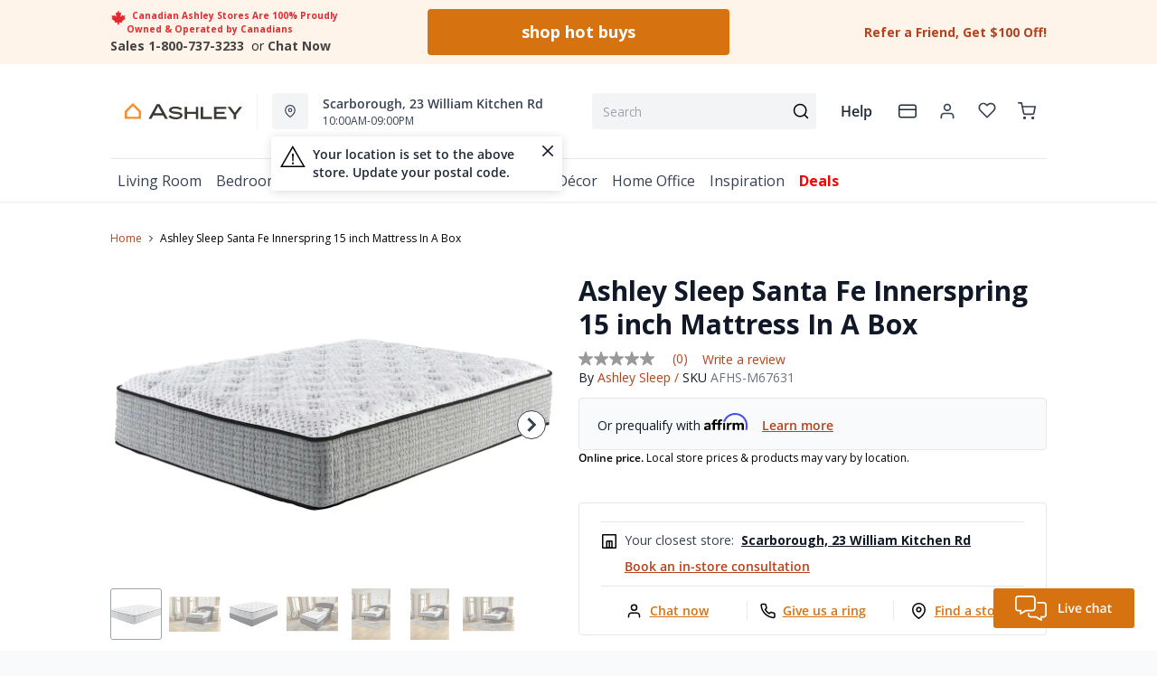

--- FILE ---
content_type: text/html; charset=utf-8
request_url: https://ashleyhomestore.ca/products/ashley-sleep-santa-fe-innerspring-15-inch-mattress-in-a-box
body_size: 94121
content:
<!DOCTYPE html>
<html lang="en" style="opacity:0;transition: opacity 500ms linear;">
  <meta name="google-site-verification" content="LnP6-YzGMg-d0aPY3MJ2szpieGzw54_cgPPlQYq6aVE"/>
  <meta name="viewport" content="width=device-width, initial-scale=1.0, height=device-height, minimum-scale=1.0, user-scalable=0, viewport-fit=cover">
  <head>
    <script type="application/javascript">
      var temName = "product"; //inititalize temName globally and remove other instances
      window.resourceBasePath = "//ashleyhomestore.ca/cdn/shop/t/118/assets/home.js?v=134345876690734288261768492524".split("home.js")[0]
    </script>
    <style>
@font-face {
  font-family: 'Open Sans';
  src: url('//ashleyhomestore.ca/cdn/shop/t/118/assets/OpenSans-Bold.eot?v=137331266858023943991705479534');
  src: url('//ashleyhomestore.ca/cdn/shop/t/118/assets/OpenSans-Bold.eot?v=137331266858023943991705479534?#iefix') format('embedded-opentype'),
      url('//ashleyhomestore.ca/cdn/shop/t/118/assets/OpenSans-Bold.woff2?v=27789970618744378761705479534') format('woff2'),
      url('//ashleyhomestore.ca/cdn/shop/t/118/assets/OpenSans-Bold.woff?v=70404891741000517951705479546') format('woff');
  font-weight: bold;
  font-style: normal;
  font-display: swap;
}
@font-face {
  font-family: 'Open Sans';
  src: url('//ashleyhomestore.ca/cdn/shop/t/118/assets/OpenSans-SemiBold.eot?v=170070028805320296811705479544');
  src: url('//ashleyhomestore.ca/cdn/shop/t/118/assets/OpenSans-SemiBold.eot?v=170070028805320296811705479544?#iefix') format('embedded-opentype'),
      url('//ashleyhomestore.ca/cdn/shop/t/118/assets/OpenSans-SemiBold.woff2?v=139369580366200172441705479539') format('woff2'),
      url('//ashleyhomestore.ca/cdn/shop/t/118/assets/OpenSans-SemiBold.woff?v=63627374562331303021705479542') format('woff');
  font-weight: 600;
  font-style: normal;
  font-display: swap;
}
@font-face {
  font-family: 'Open Sans';
  src: url('//ashleyhomestore.ca/cdn/shop/t/118/assets/OpenSans-Regular.eot?v=124322987217216024411705479541');
  src: url('//ashleyhomestore.ca/cdn/shop/t/118/assets/OpenSans-Regular.eot?v=124322987217216024411705479541?#iefix') format('embedded-opentype'),
      url('//ashleyhomestore.ca/cdn/shop/t/118/assets/OpenSans-Regular.woff2?v=13941087100626174081705479539') format('woff2'),
      url('//ashleyhomestore.ca/cdn/shop/t/118/assets/OpenSans-Regular.woff?v=88497092969240236351705479537') format('woff');
  font-weight: normal;
  font-style: normal;
  font-display: swap;
}
</style><link rel="preconnect" href="https://cdn.shopify.com">
<link rel="preconnect" href="https://assets.dufresne.ca">
<link rel="preconnect" href="https://sr-tag.abtasty.com">
<link rel="preconnect" href="https://www.google-analytics.com">
<link rel="preconnect" href="https://try.abtasty.com">
<link rel="preload" as="script" href="//ashleyhomestore.ca/cdn/shop/t/118/assets/product.js?v=171664781103593246131768492524" >
<link rel="preload" href="https://res.cloudinary.com/shared-furniture/image/upload/b_rgb:ffffff,c_pad,dpr_auto,f_auto,h_285,q_auto:low,w_400/c_pad,h_285,w_400/v1/products/AFI/M67631/images/1?pgw=1" as="image" media="(max-width: 400px)">
      <link rel="preload" href="https://res.cloudinary.com/shared-furniture/image/upload/b_rgb:ffffff,c_pad,dpr_auto,f_auto,h_499,q_auto:low,w_700/c_pad,h_499,w_700/v1/products/AFI/M67631/images/1?pgw=1" as="image" media="(min-width: 400.1px)">
    <script>
  window.YETT_BLACKLIST = [
    /easy-geo/,
    /swyment/,
    /analytics\.getshogun/,
    /messenger_commerce/,
    /pinimg\.com/,
    /justuno\.com/,
    /bat\.bing\.com/,
    /hotjar\.com/,
    /boomerang/,
    /tricorder/,
    /facebook/,
    /connect\.facebook\.net/,
    /assets\/admin/,
    /shop_events_listener/,
    /googletagmanager\.com/,
    /googletagmanager/,
    /gtm\.js/,
    /optimize\.js/,
    /browser-update\.org/,
    /tag\.rmp\.rakuten\.com/,
    /igodigital\.com/, // for salesforce
    /browser-update\.js/,
    /www\.gstatic\.com/,
    /static\.zotabox\.com/,
    /edge\.fullstory\.com/,
    /fullstory\.com/,
    /cdn\.shopify\.com\/shopifycloud\/shopify\/assets\/storefront/,
    
    /cdn\/shopifycloud\/boomerang/,
    /cdn\.shopify\.com\/s\/trekkie.*(js)$/,
    /cdn\/s\/trekkie\.storefront.*.min.js/,
    /d1liekpayvooaz\.cloudfront\.net/,
    /acquire\.io/,
    /sp\.analytics\.yahoo\.com/,
    /analytics\.tiktok\.com/,
    /cdn\.attn\.tv/,
    /s\.yimg\.com/, 
    /cdn\.jsdelivr\.net\/npm\/search-insights*/, 
    /content\.syndigo\.com/,
    /media\.flixcar\.com/,
    /media\.flixfacts\.com/,
    /aca\.506\.io/, 
    /wpm@*\/web-pixel-*\/sandbox\/worker\.modern\.js/,
    /ct\.pinterest\.com/, 
    /login-ds\.dotomi\.com/,
    /clarity\.ms/
  ]
</script>
<script src="//ashleyhomestore.ca/cdn/shop/t/118/assets/yett.min.js?v=104417259415931294491631211147"></script>





<script type="text/javascript">
  (function(){
    let ENABLE_HIDE = false;
    if(ENABLE_HIDE !== true) return

    let ENABLE_KEY = "tdg-key";

    const hideInit = function() {
        // Should we hide? If so, show overlay. If not, hide overlay.
        let hide = shouldHide()

        if(hide === true) {
            hideSite()
        } else {
            revealSite()
        }

        if(hide === true) {
            // Check if user should be able to access the site only if we are hiding
            handleAccess()
        }
    }

    const handleAccess = function() {
        let access = hasDebugParameter()

        if(access === true) {
            // Debug parameter found, set cookie and reload page
            setCookie()
            window.location.reload()
        }
    }

    const shouldHide = function() {
        // Hide if cookie doesn't exist
        let shouldHide = !cookieExists()

        return shouldHide
    }

    const setCookie = function() {
      var expiresMS = 24 * 60 * 60 * 1000 // 1 day
      var expiresDate = new Date()
      expiresDate.setTime(expiresDate.getTime() + expiresMS)
      document.cookie = `visible_${ENABLE_KEY}=true; expires=${expiresDate.toUTCString()}`
    }

    const cookieExists = function() {
      var hideSiteCookie = document.cookie.split('; ').find(c => c.startsWith(`visible_${ENABLE_KEY}`))

      return !!hideSiteCookie
    }

    const hideSite = function() {
        let overlay = document.querySelector('#site-hide');
        overlay.style.display = 'block';
    }

    const revealSite = function() {
        let overlay = document.querySelector('#site-hide');
        overlay.style.display = 'none';
    }

    const hasDebugParameter = function() {
        let params = new URLSearchParams(window.location.search)
        let debugParam = params.get('showsite') === 'true';

        return debugParam === true
    }

    hideInit()
  })();
</script>
<meta charset="utf-8"/>
    <meta http-equiv="X-UA-Compatible" content="IE=edge"/>
    <meta name="viewport" content="width=device-width, initial-scale=1.0, height=device-height, minimum-scale=1.0, user-scalable=0, viewport-fit=cover"/>
    <meta name="theme-color" content=""/>
    <meta http-equiv="Accept-CH" content="DPR, Width">
    <link rel="canonical" href="https://ashleyhomestore.ca/products/ashley-sleep-santa-fe-innerspring-15-inch-mattress-in-a-box" />
    <title>
      Ashley Sleep Santa Fe Innerspring 15 inch Mattress In A Box&nbsp;&#124; Ashley Canada</title>
    <meta name="description" content="The luxurious surface layer of this plush queen mattress welcomes a sound sleep with an extra soft feel. Its heavyweight, beautifully quilted top cover along with multiple layers of foam, including thick layers of memory foam and ultra plush support foam, conform to your body to relieve pressure points. Individually wr"><link rel="shortcut icon" href="//ashleyhomestore.ca/cdn/shop/files/android-chrome-512x512_ec72b8dd-7682-45f7-b6d3-36ddb98e7c83_32x32.png?v=1619531531" type="image/png"/>
    <style id="root-recliner-styles">
  :root{
    --color-gray-50: #F9FAFB;
    --color-gray-100: #F3F4F6;
    --color-gray-200: #E5E7EB;
    --color-gray-300: #D1D5DB;
    --color-gray-400: #9CA3AF;
    --color-gray-500: #6B7280;
    --color-gray-600: #4B5563;
    --color-gray-700: #374151;
    --color-gray-800: #1F2937;
    --color-gray-900: #111827;
    --color-yellow-100: #FEF9C3;
    --color-yellow-200: #FEF08A;
    --color-yellow-300: #FDE047;
    --color-yellow-400: #FACC15;
    --color-yellow-500: #EAB308;
    --color-orange-100: #FFEDD5;
    --color-orange-200: #FED7AA;
    --color-orange-300: #FDBA74;
    --color-orange-400: #FB923C;
    --color-orange-500: #F97316;
    --color-red-100: #FEE2E2;
    --color-red-200: #FECACA;
    --color-red-300: #FCA5A5;
    --color-red-400: #F87171;
    --color-red-500: #EF4444;
    --color-red-700: #DF1717;
    --color-green-100: #D1FAE5;
    --color-green-200: #A7F3D0;
    --color-green-300: #6EE7B7;
    --color-green-400: #34D399;
    --color-green-500: #10B981;
    --color-indigo-100: #E0E7FF;
    --color-indigo-200: #C7D2FE;
    --color-indigo-300: #A5B4FC;
    --color-indigo-400: #818CF8;
    --color-indigo-500: #6366F1;
    --color-on-sale: #ed071f;
    --color-brand-50: #fef4ea;
    --color-brand-100: #f8dec6;
    --color-brand-300: #ffb875;
    --color-brand-500: #f98d2c;
    --color-brand-700: #d77210;
    --color-brand-800: #5a310a;
    --color-brand-900: #2c1806;
    --color-brand-950: #363534;
    --color-link: #b7411b;
    --color-link-hover: #762c15;
    --color-text: ;
    --color-headings: #3d3c35;
    --font-body: 'Open Sans', sans-serif; 
    --font-heading: 'Open Sans',sans-serif;
  }
  @font-face {font-family: "element-icons"; src: url("//ashleyhomestore.ca/cdn/shop/t/118/assets/element-icons.woff?v=169404310336129790121615387866") format("woff"), url("//ashleyhomestore.ca/cdn/shop/t/118/assets/element-icons.ttf?v=84375329467733851761615387817") format("truetype"); font-weight: normal; font-display: "auto"; font-style: normal;}

   
  body{
    background-color:#f9fafb;
  font-family: "Open Sans", sans-serif!important;
  }
  #main-wrapper{
    background-color:#ffffff;
  }
  .show-after-load{
    opacity:0 !important;
    visibility: hidden !important;
  }
  html.css-loaded .show-after-load{
    opacity:1 !important;
    visibility: visible !important;
  }
</style>
<link rel="preload" as="style" href="//ashleyhomestore.ca/cdn/shop/t/118/assets/product.css?v=21223529326182572161765900271" id="rec-stylesheet">
  <noscript><link rel="stylesheet" href="//ashleyhomestore.ca/cdn/shop/t/118/assets/product.css?v=21223529326182572161765900271"></noscript>
<script>
const recStylesheet = document.querySelector('#rec-stylesheet');
recStylesheet.onload = function(e) {
  this.rel='stylesheet'
  document.documentElement.classList.add('css-loaded')
  setTimeout(function(){document.documentElement.style.opacity = 1;},1400)
  this.onload=null; // some browser fire this multiple times!
}
</script>
<style id="regionalization_css">body.recliner--region-hide-pricing .contains-price, body.recliner--region-hide-pricing .pdp__price_wrapper {  display: none !important;}body.recliner--region-hide-transactions .contains-transaction {  display: none !important;}body.recliner--region-hide-pricing .contains-price-reverse {  display: block;}body.recliner--region-hide-transactions .contains-transaction-reverse {  display: block;}body.recliner--region-hide-pricing .snize-price {  display: none !important;}body.recliner--region-hide-pricing .sale_badge {  display: none !important;}</style>
<style id="zone_restrictions_css">.recliner--zone-1 {    .legal-language {        display:none;   }}.recliner--zone-2,.recliner--zone-3,.recliner--zone-4, .recliner--zone-6  {    .mattresses-items .menu-col-1:nth-child(1) {        grid-column: 2;        grid-row: 1;   }    .mattresses-items .menu-col-1:nth-child(2) {        grid-column: 1;        grid-row: 1;   }    .atp-info, .fastDeliveryFrom, .product-card__atp, .easy-finance-countdown svg, .easy-finance-countdown .text-on-sale, .wishlist-item.is-excluded .contains-price, .is-excluded .add-to-cart-wishlist {        display: none    }    .mattresses-items .menu-col-1, .mattresses-items .menu-col-3, .mattresses-items .menu-col-4, .mobile-mattresses-items ul:nth-child(1), .mobile-mattresses-items ul:nth-child(3), .mobile-mattresses-items ul:nth-child(4) {        visibility: hidden;   }    .title-mattresses ul {        display: none;   }    .title-mattresses ul:nth-of-type(2) {        display: block;        border-top: none!important    }   .is-excluded .titleSpacing .contains-price, .is-excluded .el-dialog__body .contains-price, .is-excluded .el-dialog__body .legal-language {        display: none;    }}.recliner--zone-1 .filters-body div:first-child .facet-panel {    border-top: none !important;}.card-shop-the-series .contains-price{    display: none }.recliner--zone-5 {    .legal-language {        display:none;   }}.recliner--zone-5 .filters-body div:first-child .facet-panel {    border-top: none !important;}</style>
<style id="appliance_css">/* HIDE NAV MENU LINKS */body.recliner--region-hide-appliances .title-appliances {  display: none !important;}body.recliner--region-hide-appliances .link-collections-kitchen-appliances {  display: none !important;}/* HIDE PDP DATA */body.recliner--region-hide-appliances .is-appliance .contains-price {  display: none !important;}body.recliner--region-hide-appliances .is-appliance .contains-transaction {  display: none !important;}body.recliner--region-hide-appliances .is-appliance rec-product-promo-bar { display: none; }/* REVEAL PDP FALLBACK MESSAGE */body.recliner--region-hide-appliances .is-appliance .appliance-price-fallback {  display: block !important;}</style>
<style id="custom_css">.collection-header__title{  letter-spacing: 1px;}.swym-button-bar, .swym-button{  display: none !important;}#powrIframeLoader{  display:none;}/* Start - Tooltip */[data-title] {  position: relative;  text-transform: capitalize;}[data-title]:hover::before {  content: attr(data-title);  position: absolute;  bottom: -26px;  display: inline-block;  padding: 3px 6px;  border-radius: 2px;  background: #FFF;  color: #000;  font-size: 12px;  white-space: nowrap;  border:1px solid;  z-index:99;}/* End - Tooltip *//* To hide two discount codes*/.template-cart .cart_side_sticky .contains-price ul li.text-green-500 + li.text-green-500{  display:none}/* To hide discount value in cart */#cart-items .text-xs.text-gray-600 div.pt-2:nth-child(1) div span:nth-child(2){  color:#10B981;  display:none;}/* to show discount callout in green*/#cart-items .text-xs.text-gray-600 div.pt-2:nth-child(1) div span:nth-child(3){  color:#10B981;}.account-page__side-inner .new_address_section_2:nth-child(5) {  display:none}.ppp_modal_bg{  background-size: cover;  background-repeat: no-repeat;  background-position: center center;}.ais-Hits-item div.absolute { width: auto;}/* Deals page - CTA #3 */@media (min-width: 768px) and (max-width: 1024px){#living-room-deals h3, #bedroom-deals h3, #dining-room-deals h3{font-size:1.5rem}#living-room-deals .cta3_image-wrapper, #bedroom-deals .cta3_image-wrapper, #dining-room-deals .cta3_image-wrapper{flex-basis:60%}#living-room-deals .cta3__text, #bedroom-deals .cta3__text, #dining-room-deals .cta3__text{flex-basis:40%}}@media (min-width: 1100px){#living-room-deals h3, #bedroom-deals h3, #dining-room-deals h3{font-size:15px}}@media only screen and (max-width: 600px){#living-room-deals h3, #bedroom-deals h3, #dining-room-deals h3{font-size:0.85rem}}.wishlist-icon-absolute {position: absolute !important;}.dataTitleStyle {position: absolute !important;}#delivery-options input[name="postalCode"] + a[href="javascript:;"]{ color: var(--color-link);}/*css to display kibo search modal in mobile view*/.mobile-search .el-popover.container-popover-kibo { top: 15.625rem!important;}.el-popover.popover-nopad{padding: 0px !important;}.template-page .popupHoverIcon{       display: none!important;     }.pdp__options:empty { display: none;}.mt-details .mt-discount, .on-sale-percentage, .suggestion-price .on-sale-product, .price-text .product-discount{display: none !important;}.orientaion-option .product-option__option-wrapper{padding:0px;}.orientaion-option .el-radio-group>:not(:last-child) {margin-right: 0px !important;}@media (max-width: 568px) {.productdetail-arvr { z-index: 9 !important;}}.help[data-v-72763d92]{ text-transform: lowercase}.help[data-v-72763d92]::first-letter{ text-transform: uppercase}[data-title]:hover::before {text-transform: lowercase}@media only screen and (max-width: 600px) {.collection-header__title {padding-left:1rem!important}#pdp-sticky {max-width: max-content;}}@media (min-width: 600px){.container.collection__contents{z-index: 9;}}.tabactive {border-bottom: 3px solid #D77210!important;color: #D77210!important;}@media (max-width: 434px){.mt-merch-item .mt-product .mt-addToCart{ bottom: 60px!important; right: 20px!important;}}.ais-Hits .ais-Hits-item .contains-price span:nth-child(2){display: none;}@media only screen and (max-width: 600px) {.col-span-12.flex.items-center.contains-price.mb-1.md\:mb-2\.5 {  flex-direction:column; align-items: baseline;}.flex.items-center.mt-6.md\:mt-0.space-x-3 {margin-top:0}}.ais-RefinementList-item--selected .ais-RefinementList-checkbox{background-image: url("data:image/svg+xml,%3Csvg width='10' height='8' viewBox='0 0 10 8' fill='none' xmlns='http://www.w3.org/2000/svg'%3E%3Cpath d='M4.01056 5.53991L1.83666 3.36604L1.16663 4.03607L4.01056 6.88L8.97056 1.92003L8.3005 1.25L4.01056 5.53991Z' fill='%23F98D2C' stroke='%23F98D2C'/%3E%3C/svg%3E");}.pdp .pdp__cart {width: auto;}@media (min-width: 767px){#pdp-sticky .pdp__cart {width: 475px;}}@media only screen and (max-width: 600px) {#pdp-sticky {     max-width: 100%;}}.desktopDisplayPriceRange, .mobileDisplayPriceRange { display:none; }@media (max-width: 767px) { .zoom-icon {   z-index: 11; }}.template-index .product-card button.quickview-icon.contains-price {display: none !important;}@media(max-width: 886px) {.product-card button.quickview-icon.contains-price, .template-search .ais-Hits-list button.quickview-icon-search.contains-price  { display: none !important;}}.template-product .swiper-wrapper .swiper-slide {min-width: unset;margin-bottom: 32px;margin-top: 0!important}/* Firefox */@-moz-document url-prefix() {.template-product .scrollbar {width: unset !important;}}#quick-view-modal .assembly-required-see-details p span{letter-spacing: -0.7px !important;}.assembly-required-see-details{background:#FCF4EB;}[data-cy="customer-required-assembly-title"] span{font-size:16px;}.assembly-icon svg rect, .assembly-icon svg path{fill: none;}.assembly-icon svg rect:nth-of-type(2),.assembly-icon svg path{stroke:#D77210;}@media (max-width: 767px) {.customer-assembly-container { margin-left: -16px; margin-right: -16px; }.assembly-required-see-details{ padding-bottom: 14px; padding-top: 14px; border-radius: unset;}.assembly-required-see-details p span{letter-spacing: normal;}}.product-card__atp{display:none;}body.template-page {margin-left: auto; margin-right: auto;}</style>
<meta name="google-site-verification" content="6JDW5l01_W2BSSMWyXos_Uiu1UNo_0mPuSNKVbKtxgU"><!-- Google Tag Manager -->
<script>(function(w,d,s,l,i){w[l]=w[l]||[];w[l].push({'gtm.start':
  new Date().getTime(),event:'gtm.js'});var f=d.getElementsByTagName(s)[0],
  j=d.createElement(s),dl=l!='dataLayer'?'&l='+l:'';j.async=true;j.src=
  'https://www.googletagmanager.com/gtm.js?id='+i+dl;f.parentNode.insertBefore(j,f);
  })(window,document,'script','dataLayer','GTM-NQBGLR9');</script>
  <!-- End Google Tag Manager -->
  
  <!-- MERKEL --Google tag (gtag.js) -->
  <script async src="https://www.googletagmanager.com/gtag/js?id=AW-952158342"></script>
  <script>
    window.dataLayer = window.dataLayer || [];
    function gtag(){dataLayer.push(arguments);}
    gtag('js', new Date());
    gtag('config', 'AW-952158342');
  </script>
  
  <!-- MERKEL -- Event snippet for PageView - All Pages conversion page -->
  <script>
    gtag('event', 'conversion', {'send_to': 'AW-952158342/EYt-CN-ElpQZEIaRg8YD'});
  </script>
  <script>
  if (window.location.href.includes('pages/')) {
      var js_script = document.createElement('script');
      js_script.setAttribute('src','https://code.jquery.com/jquery-2.2.4.min.js');
      js_script.setAttribute('integrity','sha256-BbhdlvQf/xTY9gja0Dq3HiwQF8LaCRTXxZKRutelT44=');
      js_script.setAttribute('crossorigin','anonymous');
      document.head.appendChild(js_script);
  }
  </script><script type="application/ld+json">
  {
    "@context": "https://schema.org",
    "@type": "Organization",
    "name": "Ashley Canada",
    "url": "https:\/\/ashleyhomestore.ca",
    "description": "Ashley Canada is your trusted name for quality furniture and mattresses. Enjoy trending styles and massive savings! 100% proudly Canadian-owned and operated. ",
    "logo": "\/\/ashleyhomestore.ca\/cdn\/shop\/files\/AshleyHomeStore_WebColors_Original_256x.png?v=1619531774",
    "image": "\/\/ashleyhomestore.ca\/cdn\/shop\/files\/AshleyHomeStore_WebColors_Original_256x.png?v=1619531774",
    "sameAs": [
      "",
      "https:\/\/www.facebook.com\/ashleyofficialCA\/",
      "https:\/\/www.pinterest.ca\/ashleyofficialCA\/",
      "https:\/\/www.instagram.com\/ashleyofficialca\/",
      "",
      "",
      "",
      ""
    ],
    "address": {
        "@type": "PostalAddress",
        "streetAddress": "147 Commerce Dr",
        "addressLocality": "Winnipeg",
        "addressRegion": "Manitoba",
        "postalCode": "R3P 1A2",
        "addressCountry": "Canada"
    },
    "telephone": "800.737.3233"
  }
  </script><script>window.performance && window.performance.mark && window.performance.mark('shopify.content_for_header.start');</script><meta name="google-site-verification" content="cQlHQ3K1kIXJdsVnMnRQNXhiHMXe0kCTEvHEp8qGhRA">
<meta id="shopify-digital-wallet" name="shopify-digital-wallet" content="/20628423/digital_wallets/dialog">
<meta name="shopify-checkout-api-token" content="cb734d2d44cad65e716b53a6015d2c27">
<meta id="in-context-paypal-metadata" data-shop-id="20628423" data-venmo-supported="false" data-environment="production" data-locale="en_US" data-paypal-v4="true" data-currency="CAD">
<link rel="alternate" type="application/json+oembed" href="https://ashleyhomestore.ca/products/ashley-sleep-santa-fe-innerspring-15-inch-mattress-in-a-box.oembed">
<script async="async" src="/checkouts/internal/preloads.js?locale=en-CA"></script>
<link rel="preconnect" href="https://shop.app" crossorigin="anonymous">
<script async="async" src="https://shop.app/checkouts/internal/preloads.js?locale=en-CA&shop_id=20628423" crossorigin="anonymous"></script>
<script id="apple-pay-shop-capabilities" type="application/json">{"shopId":20628423,"countryCode":"CA","currencyCode":"CAD","merchantCapabilities":["supports3DS"],"merchantId":"gid:\/\/shopify\/Shop\/20628423","merchantName":"Ashley Canada","requiredBillingContactFields":["postalAddress","email","phone"],"requiredShippingContactFields":["postalAddress","email","phone"],"shippingType":"shipping","supportedNetworks":["visa","masterCard","amex","discover","interac","jcb"],"total":{"type":"pending","label":"Ashley Canada","amount":"1.00"},"shopifyPaymentsEnabled":true,"supportsSubscriptions":true}</script>
<script id="shopify-features" type="application/json">{"accessToken":"cb734d2d44cad65e716b53a6015d2c27","betas":["rich-media-storefront-analytics"],"domain":"ashleyhomestore.ca","predictiveSearch":true,"shopId":20628423,"locale":"en"}</script>
<script>var Shopify = Shopify || {};
Shopify.shop = "ashley-homestores-in-canada.myshopify.com";
Shopify.locale = "en";
Shopify.currency = {"active":"CAD","rate":"1.0"};
Shopify.country = "CA";
Shopify.theme = {"name":"Recliner v15","id":80514154585,"schema_name":"Recliner","schema_version":"15.31.3","theme_store_id":null,"role":"main"};
Shopify.theme.handle = "null";
Shopify.theme.style = {"id":null,"handle":null};
Shopify.cdnHost = "ashleyhomestore.ca/cdn";
Shopify.routes = Shopify.routes || {};
Shopify.routes.root = "/";</script>
<script type="module">!function(o){(o.Shopify=o.Shopify||{}).modules=!0}(window);</script>
<script>!function(o){function n(){var o=[];function n(){o.push(Array.prototype.slice.apply(arguments))}return n.q=o,n}var t=o.Shopify=o.Shopify||{};t.loadFeatures=n(),t.autoloadFeatures=n()}(window);</script>
<script>
  window.ShopifyPay = window.ShopifyPay || {};
  window.ShopifyPay.apiHost = "shop.app\/pay";
  window.ShopifyPay.redirectState = null;
</script>
<script id="shop-js-analytics" type="application/json">{"pageType":"product"}</script>
<script defer="defer" async type="module" src="//ashleyhomestore.ca/cdn/shopifycloud/shop-js/modules/v2/client.init-shop-cart-sync_C5BV16lS.en.esm.js"></script>
<script defer="defer" async type="module" src="//ashleyhomestore.ca/cdn/shopifycloud/shop-js/modules/v2/chunk.common_CygWptCX.esm.js"></script>
<script type="module">
  await import("//ashleyhomestore.ca/cdn/shopifycloud/shop-js/modules/v2/client.init-shop-cart-sync_C5BV16lS.en.esm.js");
await import("//ashleyhomestore.ca/cdn/shopifycloud/shop-js/modules/v2/chunk.common_CygWptCX.esm.js");

  window.Shopify.SignInWithShop?.initShopCartSync?.({"fedCMEnabled":true,"windoidEnabled":true});

</script>
<script>
  window.Shopify = window.Shopify || {};
  if (!window.Shopify.featureAssets) window.Shopify.featureAssets = {};
  window.Shopify.featureAssets['shop-js'] = {"shop-cart-sync":["modules/v2/client.shop-cart-sync_ZFArdW7E.en.esm.js","modules/v2/chunk.common_CygWptCX.esm.js"],"init-fed-cm":["modules/v2/client.init-fed-cm_CmiC4vf6.en.esm.js","modules/v2/chunk.common_CygWptCX.esm.js"],"shop-button":["modules/v2/client.shop-button_tlx5R9nI.en.esm.js","modules/v2/chunk.common_CygWptCX.esm.js"],"shop-cash-offers":["modules/v2/client.shop-cash-offers_DOA2yAJr.en.esm.js","modules/v2/chunk.common_CygWptCX.esm.js","modules/v2/chunk.modal_D71HUcav.esm.js"],"init-windoid":["modules/v2/client.init-windoid_sURxWdc1.en.esm.js","modules/v2/chunk.common_CygWptCX.esm.js"],"shop-toast-manager":["modules/v2/client.shop-toast-manager_ClPi3nE9.en.esm.js","modules/v2/chunk.common_CygWptCX.esm.js"],"init-shop-email-lookup-coordinator":["modules/v2/client.init-shop-email-lookup-coordinator_B8hsDcYM.en.esm.js","modules/v2/chunk.common_CygWptCX.esm.js"],"init-shop-cart-sync":["modules/v2/client.init-shop-cart-sync_C5BV16lS.en.esm.js","modules/v2/chunk.common_CygWptCX.esm.js"],"avatar":["modules/v2/client.avatar_BTnouDA3.en.esm.js"],"pay-button":["modules/v2/client.pay-button_FdsNuTd3.en.esm.js","modules/v2/chunk.common_CygWptCX.esm.js"],"init-customer-accounts":["modules/v2/client.init-customer-accounts_DxDtT_ad.en.esm.js","modules/v2/client.shop-login-button_C5VAVYt1.en.esm.js","modules/v2/chunk.common_CygWptCX.esm.js","modules/v2/chunk.modal_D71HUcav.esm.js"],"init-shop-for-new-customer-accounts":["modules/v2/client.init-shop-for-new-customer-accounts_ChsxoAhi.en.esm.js","modules/v2/client.shop-login-button_C5VAVYt1.en.esm.js","modules/v2/chunk.common_CygWptCX.esm.js","modules/v2/chunk.modal_D71HUcav.esm.js"],"shop-login-button":["modules/v2/client.shop-login-button_C5VAVYt1.en.esm.js","modules/v2/chunk.common_CygWptCX.esm.js","modules/v2/chunk.modal_D71HUcav.esm.js"],"init-customer-accounts-sign-up":["modules/v2/client.init-customer-accounts-sign-up_CPSyQ0Tj.en.esm.js","modules/v2/client.shop-login-button_C5VAVYt1.en.esm.js","modules/v2/chunk.common_CygWptCX.esm.js","modules/v2/chunk.modal_D71HUcav.esm.js"],"shop-follow-button":["modules/v2/client.shop-follow-button_Cva4Ekp9.en.esm.js","modules/v2/chunk.common_CygWptCX.esm.js","modules/v2/chunk.modal_D71HUcav.esm.js"],"checkout-modal":["modules/v2/client.checkout-modal_BPM8l0SH.en.esm.js","modules/v2/chunk.common_CygWptCX.esm.js","modules/v2/chunk.modal_D71HUcav.esm.js"],"lead-capture":["modules/v2/client.lead-capture_Bi8yE_yS.en.esm.js","modules/v2/chunk.common_CygWptCX.esm.js","modules/v2/chunk.modal_D71HUcav.esm.js"],"shop-login":["modules/v2/client.shop-login_D6lNrXab.en.esm.js","modules/v2/chunk.common_CygWptCX.esm.js","modules/v2/chunk.modal_D71HUcav.esm.js"],"payment-terms":["modules/v2/client.payment-terms_CZxnsJam.en.esm.js","modules/v2/chunk.common_CygWptCX.esm.js","modules/v2/chunk.modal_D71HUcav.esm.js"]};
</script>
<script>(function() {
  var isLoaded = false;
  function asyncLoad() {
    if (isLoaded) return;
    isLoaded = true;
    var urls = ["https:\/\/shopify.rakutenadvertising.io\/rakuten_advertising.js?shop=ashley-homestores-in-canada.myshopify.com","https:\/\/tag.rmp.rakuten.com\/123894.ct.js?shop=ashley-homestores-in-canada.myshopify.com","https:\/\/plan-app-ui.fairstone.ca\/merchants\/ashley-homestores-in-canada\/fairstone-script-1cioebmccc9ejq.js?shop=ashley-homestores-in-canada.myshopify.com","https:\/\/cdn.wheelio-app.com\/app\/index.min.js?version=20251118080645537\u0026shop=ashley-homestores-in-canada.myshopify.com","https:\/\/d23dclunsivw3h.cloudfront.net\/redirect-app.js?shop=ashley-homestores-in-canada.myshopify.com","https:\/\/na.shgcdn3.com\/pixel-collector.js?shop=ashley-homestores-in-canada.myshopify.com","https:\/\/cdn.attn.tv\/ashleyfurniture\/dtag.js?shop=ashley-homestores-in-canada.myshopify.com"];
    for (var i = 0; i < urls.length; i++) {
      var s = document.createElement('script');
      s.type = 'text/javascript';
      s.async = true;
      s.src = urls[i];
      var x = document.getElementsByTagName('script')[0];
      x.parentNode.insertBefore(s, x);
    }
  };
  if(window.attachEvent) {
    window.attachEvent('onload', asyncLoad);
  } else {
    window.addEventListener('load', asyncLoad, false);
  }
})();</script>
<script id="__st">var __st={"a":20628423,"offset":-21600,"reqid":"7351473a-1ab3-42fb-af00-17a5c75c9831-1768600370","pageurl":"ashleyhomestore.ca\/products\/ashley-sleep-santa-fe-innerspring-15-inch-mattress-in-a-box","u":"7c0d6c117151","p":"product","rtyp":"product","rid":4781828702297};</script>
<script>window.ShopifyPaypalV4VisibilityTracking = true;</script>
<script id="form-persister">!function(){'use strict';const t='contact',e='new_comment',n=[[t,t],['blogs',e],['comments',e],[t,'customer']],o='password',r='form_key',c=['recaptcha-v3-token','g-recaptcha-response','h-captcha-response',o],s=()=>{try{return window.sessionStorage}catch{return}},i='__shopify_v',u=t=>t.elements[r],a=function(){const t=[...n].map((([t,e])=>`form[action*='/${t}']:not([data-nocaptcha='true']) input[name='form_type'][value='${e}']`)).join(',');var e;return e=t,()=>e?[...document.querySelectorAll(e)].map((t=>t.form)):[]}();function m(t){const e=u(t);a().includes(t)&&(!e||!e.value)&&function(t){try{if(!s())return;!function(t){const e=s();if(!e)return;const n=u(t);if(!n)return;const o=n.value;o&&e.removeItem(o)}(t);const e=Array.from(Array(32),(()=>Math.random().toString(36)[2])).join('');!function(t,e){u(t)||t.append(Object.assign(document.createElement('input'),{type:'hidden',name:r})),t.elements[r].value=e}(t,e),function(t,e){const n=s();if(!n)return;const r=[...t.querySelectorAll(`input[type='${o}']`)].map((({name:t})=>t)),u=[...c,...r],a={};for(const[o,c]of new FormData(t).entries())u.includes(o)||(a[o]=c);n.setItem(e,JSON.stringify({[i]:1,action:t.action,data:a}))}(t,e)}catch(e){console.error('failed to persist form',e)}}(t)}const f=t=>{if('true'===t.dataset.persistBound)return;const e=function(t,e){const n=function(t){return'function'==typeof t.submit?t.submit:HTMLFormElement.prototype.submit}(t).bind(t);return function(){let t;return()=>{t||(t=!0,(()=>{try{e(),n()}catch(t){(t=>{console.error('form submit failed',t)})(t)}})(),setTimeout((()=>t=!1),250))}}()}(t,(()=>{m(t)}));!function(t,e){if('function'==typeof t.submit&&'function'==typeof e)try{t.submit=e}catch{}}(t,e),t.addEventListener('submit',(t=>{t.preventDefault(),e()})),t.dataset.persistBound='true'};!function(){function t(t){const e=(t=>{const e=t.target;return e instanceof HTMLFormElement?e:e&&e.form})(t);e&&m(e)}document.addEventListener('submit',t),document.addEventListener('DOMContentLoaded',(()=>{const e=a();for(const t of e)f(t);var n;n=document.body,new window.MutationObserver((t=>{for(const e of t)if('childList'===e.type&&e.addedNodes.length)for(const t of e.addedNodes)1===t.nodeType&&'FORM'===t.tagName&&a().includes(t)&&f(t)})).observe(n,{childList:!0,subtree:!0,attributes:!1}),document.removeEventListener('submit',t)}))}()}();</script>
<script integrity="sha256-4kQ18oKyAcykRKYeNunJcIwy7WH5gtpwJnB7kiuLZ1E=" data-source-attribution="shopify.loadfeatures" defer="defer" src="//ashleyhomestore.ca/cdn/shopifycloud/storefront/assets/storefront/load_feature-a0a9edcb.js" crossorigin="anonymous"></script>
<script crossorigin="anonymous" defer="defer" src="//ashleyhomestore.ca/cdn/shopifycloud/storefront/assets/shopify_pay/storefront-65b4c6d7.js?v=20250812"></script>
<script data-source-attribution="shopify.dynamic_checkout.dynamic.init">var Shopify=Shopify||{};Shopify.PaymentButton=Shopify.PaymentButton||{isStorefrontPortableWallets:!0,init:function(){window.Shopify.PaymentButton.init=function(){};var t=document.createElement("script");t.src="https://ashleyhomestore.ca/cdn/shopifycloud/portable-wallets/latest/portable-wallets.en.js",t.type="module",document.head.appendChild(t)}};
</script>
<script data-source-attribution="shopify.dynamic_checkout.buyer_consent">
  function portableWalletsHideBuyerConsent(e){var t=document.getElementById("shopify-buyer-consent"),n=document.getElementById("shopify-subscription-policy-button");t&&n&&(t.classList.add("hidden"),t.setAttribute("aria-hidden","true"),n.removeEventListener("click",e))}function portableWalletsShowBuyerConsent(e){var t=document.getElementById("shopify-buyer-consent"),n=document.getElementById("shopify-subscription-policy-button");t&&n&&(t.classList.remove("hidden"),t.removeAttribute("aria-hidden"),n.addEventListener("click",e))}window.Shopify?.PaymentButton&&(window.Shopify.PaymentButton.hideBuyerConsent=portableWalletsHideBuyerConsent,window.Shopify.PaymentButton.showBuyerConsent=portableWalletsShowBuyerConsent);
</script>
<script data-source-attribution="shopify.dynamic_checkout.cart.bootstrap">document.addEventListener("DOMContentLoaded",(function(){function t(){return document.querySelector("shopify-accelerated-checkout-cart, shopify-accelerated-checkout")}if(t())Shopify.PaymentButton.init();else{new MutationObserver((function(e,n){t()&&(Shopify.PaymentButton.init(),n.disconnect())})).observe(document.body,{childList:!0,subtree:!0})}}));
</script>
<link id="shopify-accelerated-checkout-styles" rel="stylesheet" media="screen" href="https://ashleyhomestore.ca/cdn/shopifycloud/portable-wallets/latest/accelerated-checkout-backwards-compat.css" crossorigin="anonymous">
<style id="shopify-accelerated-checkout-cart">
        #shopify-buyer-consent {
  margin-top: 1em;
  display: inline-block;
  width: 100%;
}

#shopify-buyer-consent.hidden {
  display: none;
}

#shopify-subscription-policy-button {
  background: none;
  border: none;
  padding: 0;
  text-decoration: underline;
  font-size: inherit;
  cursor: pointer;
}

#shopify-subscription-policy-button::before {
  box-shadow: none;
}

      </style>

<script>window.performance && window.performance.mark && window.performance.mark('shopify.content_for_header.end');</script>
    <meta property="og:site_name" content="Ashley Canada">
<meta property="og:url" content="https://ashleyhomestore.ca/products/ashley-sleep-santa-fe-innerspring-15-inch-mattress-in-a-box">
<meta property="og:title" content="Ashley Sleep Santa Fe Innerspring 15 inch Mattress In A Box">
<meta property="og:type" content="product">
<meta property="og:description" content="The luxurious surface layer of this plush queen mattress welcomes a sound sleep with an extra soft feel. Its heavyweight, beautifully quilted top cover along with multiple layers of foam, including thick layers of memory foam and ultra plush support foam, conform to your body to relieve pressure points. Individually wr"><meta property="product:availability" content="oos">
  <meta property="product:price:amount" content="1,962.99">
  <meta property="product:price:currency" content="CAD"><meta property="og:image" content="http://ashleyhomestore.ca/cdn/shop/products/1_990af311-5964-4991-abc6-20cfcb256a28_1200x.jpg?v=1734646728">
      <meta property="og:image:secure_url" content="https://ashleyhomestore.ca/cdn/shop/products/1_990af311-5964-4991-abc6-20cfcb256a28_1200x.jpg?v=1734646728">
      <meta property="og:image:alt" content="Ashley Sleep Santa Fe Innerspring 15 inch Mattress In A Box"><meta property="og:image" content="http://ashleyhomestore.ca/cdn/shop/products/2_169e8dd3-1ee3-4b65-b332-260670dc49ef_1200x.jpg?v=1613035020">
      <meta property="og:image:secure_url" content="https://ashleyhomestore.ca/cdn/shop/products/2_169e8dd3-1ee3-4b65-b332-260670dc49ef_1200x.jpg?v=1613035020">
      <meta property="og:image:alt" content="Ashley Sleep Santa Fe Innerspring 15 inch Mattress In A Box"><meta property="og:image" content="http://ashleyhomestore.ca/cdn/shop/products/3_8dd7faa1-5444-442f-adf2-46b98bb1e402_1200x.jpg?v=1613035023">
      <meta property="og:image:secure_url" content="https://ashleyhomestore.ca/cdn/shop/products/3_8dd7faa1-5444-442f-adf2-46b98bb1e402_1200x.jpg?v=1613035023">
      <meta property="og:image:alt" content="Ashley Sleep Santa Fe Innerspring 15 inch Mattress In A Box">
<meta name="twitter:site" content="@">
<meta name="twitter:card" content="summary_large_image">
<meta name="twitter:title" content="Ashley Sleep Santa Fe Innerspring 15 inch Mattress In A Box">
<meta name="twitter:description" content="The luxurious surface layer of this plush queen mattress welcomes a sound sleep with an extra soft feel. Its heavyweight, beautifully quilted top cover along with multiple layers of foam, including thick layers of memory foam and ultra plush support foam, conform to your body to relieve pressure points. Individually wr">
<script>
  var rock_messages = {"en":{"products": { "product": {"inventory_tracking_in_stock":"Translation missing: en.products.product.inventory_tracking_in_stock", "inventory_tracking_threshold_message":"Translation missing: en.products.product.inventory_tracking_threshold_message" },"atp" : {"ships_by":"Ships by:", "ships_as_soon_as":"Ships as soon as:"} },"header":{"cart":{"top":"My","bottom":"Cart"},"account":{"top":"My","bottom":"Account","loggedInTop":"My Account"},"wishlist":{"top":"My","bottom":"Wishlist"},"search":{"placeholder":"Search Here..."}},"slideIns":{"account":{"greeting":"Hi {customer}!","heading":"Sign in to your account!"},"wishlist":{"heading":"My Wishlist ({num})","instructions":"Click on the {icon} icons to collect products here!"},"cart":{"heading":"My Cart ({num})","subtotalLabel":"Subtotal:","checkoutBtn":"Checkout"}},"cart":{"heading":"my cart","products":{"removeBtn":"Remove","addToWishlistBtn":"Add to wishlist","removeFromWishlistBtn":"Added to wishlist","originalPriceLabel":"Original Price","salePriceLabel":"Sale Price","discountedPriceLabel":"Discounted Price","quantityPickerLabel":"Quantity","quantityValue":"x {num}","totalLabel":"Total","totalSavedLabel":"{num} saved!","discountValue":"Discount: {num}"},"orderSummaryLabel":"Order Summary","originalPriceLabel":"Original Price","youSaveLabel":"You save","tax":{"gst":{"label":"Est. GST","value":"Calculated at checkout"},"pst":{"label":"Est. PST","value":"Calculated at checkout"}},"shippingOrPickup":{"label":"Shipping \/ Pickup","value":"Select at checkout"},"total":{"label":"Total","subscript":"before tax"},"continueToCheckoutBtn":"Continue to Checkout","continueWithCardBtn":"Checkout with a Credit Card, PayPal or Affirm","continueWithFinancingBtn":"Checkout with Financing", "selectFinancingOption":"Select a Finance Provider","whatsIncluded":"What\u0026#39;s included", "pdpRegionNotAvailableMsg":"Sorry, this product is not available in this region", "cartRegionNotAvailableMsg":"Sorry, this product is not available in your area. To proceed you may either change your postal code or remove this product from your cart.","cartDrsgApplianceNotAvailableMsg":"Translation missing: en.rock_messages.cart.cartDrsgApplianceNotAvailableMsg", "miniCart":{"protect":"Protect {protect} items above", "protectOneQTY":"Protects the above item", "protection":"protection", "protectionPlanUpdated":"Protection plan updated: Add this protection plan to protect the items above.", "pppModalCTA_Add":"Add {yrs} {yearLabel} protection for", "pppModalCTA_Or":"or ${monthlyPayment}\/mo.", "yearLabel":"year | yrs", "noThanks":"No, thanks"}}, "isPPPErrorStr": {"errorMessage":"This protection plan is currently unavailable in your region. Please remove it to continue to checkout."},"storeLocator":{"heading":"Your closest store based on","updateBtn":"Update","updateBtnLong":"Update Postal Code","updateOr":"or","today":"Today:","getDirectionsBtn":"Get Directions","allLocationsBtn":"All Locations","shippingOptionsBtn":"Shipping Options","qcMessageFrench":"Les prix et la livraison ne sont pas disponibles pour cette région.","qcMessageEnglish":"Pricing and shipping are unavailable for this region."},"shippingNotification":{"spendToGetFreeShippingMessage":"Spend {spend} more to get free shipping!"},"forms":{"newsletter":{"email_placeholder":"Email address","error":"Error"},"login":{"emailAddressLabel":"Email Address","passwordLabel":"Password","forgotPasswordBtn":"Forgot password?","signInBtn":"Sign In","newCustomerLabel":"New Customer?","createAccountBtn":"Create Account"}},"pdp":{"brandLabel":"By","skuLabel":"SKU:","vendorModelNumberLabel":"VMN:","addToWishlistBtn":"Add to wishlist","removeFromWishlistBtn":"Added to wishlist","addToCartBtn":"Add to cart", "stickyaddToCartBtn":"Add to cart", "closestStore":"Your closest store:","countdownTimer":{"shippingTitle":"Secure the fastest shipping","hr":"HRS","min":"MIN","sec":"SEC"},"financingTab":{"title":"Financing Options","learnMore":{"prefix":"** Learn More about {0}","suffix":"Financing"},"monthsLabel":"{num} months **"},"infoTab":{"title":"Product Information","overviewLabel":"Overview","detailsLabel":"Product Details","featuresLabel":"Features","specificationsLabel":"Specifications","dimensions":{"label":"Dimensions","width":"W:","depth":"D:","height":"H:"},"weightLabel":"Weight","assemblyInstructions":{"label":"Assembly Instructions","btn":"Download Assembly Instructions"},"additionalDimensionsLabel":"Additional Dimensions"},"itemsIncludedTab":{"title":"Items included","quantityLabel":"Quantity:","dimensions":{"label":"Dimensions:","width":"W:","depth":"D:","height":"H:"},"vendorModelNoLabel":"VMN:"},"reviewsTab":{"title":"Customer Reviews"},"seriesTab":{"title":"Also in this Series"}, "discountLables":{"save":"Save", "saveupto":"Save up to", "percentOff":"%"}},"financing":{"label":"As low as","value":"{cost} \/ mo ({num} mo)","noPaymentForXMonth":"Translation missing: en.rock_messages.financing.noPaymentForXMonth", "financingAvailable":"Translation missing: en.rock_messages.financing.financingAvailable", "financingCreditAvailable":"Translation missing: en.rock_messages.financing.financingCreditAvailable","financingCreditAvailableCheckout":"Translation missing: en.rock_messages.financing.financingCreditAvailableCheckout","financingLearnMore":"Translation missing: en.rock_messages.financing.financingLearnMore","efNoPaymentForXMonth":"Pay now or don\u0026#39;t pay for {num} mos.", "equalMonthPayment":"equal monthly payments","airPercentage":"at {air}% AIR","financeWith":"finance with","noInterest":"no interest", "deferredPayment":"Deferred payments", "months":"months", "chatNow":"Chat now", "financingPlans":"Fairstone Financing Plans", "financingCalculator":"Fairstone Financing Calculator", "financeWant":"1. How much do you want to finance?", "reviewMontlyPayment":"2. Review equal monthly payment options.*", "totalFinancingAmount":"Total financing amount", "approvedCredit":"*On approved credit. Plus applicable fees and taxes.", "monthSign":"\/mo.","efInfoWindowDetailLink":"Learn More","efInfoWindowMsg":"On approved credit. Plus applicable fees and taxes.","label_prefix":"Or pay","financingCalulatorLink":"Financing calculator","efOrderSummartDetailLink":"See how","efMonthDetails":"{months} mos.","apply":"Apply","terms":"Terms","affirmText":"Or prequalify with {logo}","affirmCta":"Learn more","mos":"mos","remaining":"remaining","lessThanHour":"Less than an hour remaining","saleEnds":"Sale ends"},"breadcrumbs":{"home":"Home"},"store":{"storeHoursLabel":"Store Hours","openTodayLabel":"Open today","storeAddressLabel":"Store Address","storePhoneLabel":"Store Phone","storeGuestCareCenterPhoneLabel":"Guest Care Center Phone","supportLabel":"Support","bookAppointmentLabel":"Book an appointment","storePageNotFoundError":"Store Page not found!", "otherStoreLocations": "Translation missing: en.rock_messages.store.otherStoreLocations"},"menu":{"backBtn":"Back","browseAllBtn":"Browse all","shopAllBtn":"Shop all"},"collection":{"sortByLabel":"Sort by:","showInStockLabel":"Only Available:","displayingTotalLabel":"Displaying {total} items","displayingNumLabel":"Displaying {num} items","noMoreItems":"No more items","noResultsFound":"No Results Found","readMoreBtn":"read more","readLessBtn":"read less","filter":{"heading":"Filters","showLess":"Show less","showMore":"Show more","clearAll":"Clear All","searchFor":"Search for"},"infinite":{"label":{"known":"There are {num} more products to see","unknown":"There are more products to see"},"button":"LOAD MORE"},"headerV2":{"subcollectionSelectorLabel":"show me","subcollectionSelectorDefaultValue":"everything"}},"promos":{"bundles":{"heading":"Limited time offer","openSectionBtn":"View Savings","closeSectionBtn":"Close","orLabel":"or","offerLabel":"Offer:","buyThisLabel":"Buy this:","getThisLabel":"Select your discount: {num} items","totalPriceLabel":"Total price","addItemsToCartBtn":"Add 2 items to cart"},"bar":{"viewMoreBtn":"View More Deals","viewMoreBtnSecondary":"from this category"}},"addressBook":{"addressBook":"Address Book","addAddress":"Add Address","Address1":"Address 1","Address2":"Address 2","City":"City","Province":"Province","Country":"Country","PostalCode":"Postal Code"},"general":{"currentItem":"Current Item","myAccount":"My Account","myOrders":"My Orders","logOut":"Log out","cancel":"Cancel","FirstName":"First Name","LastName":"Last Name","PleaseInput":"Please Input","Save":"Save","Delete":"Delete","Edit":"Edit","Default":"Default","SetDefault":"Set Default"},"cartOrderSummaryMessages": {"messagePromo" : "If you have a promo code you may apply it at checkout.","ef_messagePromoMobile" : "Translation missing: en.rock_messages.cartOrderSummaryMessages.ef_messagePromoMobile","messageShippingOrPickup" : "Select your shipping or pick up option in the checkout","atpMessage" : "Receive your items as early as {atp} ","financeMessage" : "Learn More About Financing","ef_financeMessage":"Explore other financing options"},"productCard":{"quickView":"Quick View"},"algolia":{"loadMore":"Load More","currentlyViewing":"Viewing {start} - {end} of {total} products","queryResults":"Displaying {total} search results for {query}","queryResultsPLP":"Displaying {total} Results","filters":"Filters","todayDeal":"Today\u0026#39;s deals","fastDeliveryTO":"Fast Delivery to","mobileFilters":"Filter \u0026amp; Sort","filter":"Filter","sort":"Sort:","viewXProducts":"View {total} products","sortByLabel":"Sort by:","clearAll":"Clear All","noSearchResult":"Sorry, we currently don\u0026#39;t have any products that match your preferences.","tryTheFollowing":"Try the following:","noSearchResultLi-1":"Shop by category.","noSearchResultLi-2":"Disable fast delivery option or today’s deals.","noSearchResultLi-3":"Verify your postal code."},"algoliaAutoComplete": {"trendingSearch" : "Trending searches","mostPopular" : "Most popular","mostPopularSearchTerm" : "Most popular results for {searchTerm}","suggestions" : "Suggestions","viewAll" : "View all","clearAll" : "Clear all","recentSearches" : "Recent searches","noSearchResult" : "Sorry, we didn\u0026#39;t find any matches for {searchTerm} ","tryTheFollowing" : "Try the following:","noSearchResultLi-1" : "Double check your spelling","noSearchResultLi-2" : "Shop by category"},"rta": {"tabLabel" : "Assembly documents","tabDetailHeading" : "Assembly instructions","downloadAll" : "Download all","vmn" : "VMN","documentLabel" : "Assembly document", "customerRequiredAssembly":"Customer assembly required", "seeDetails":"See details ", "assemblyRequired":"Assembly required", "anyQuestions":"Any questions?", "downloadDocument":"Download #{item}", "viewDocument":"View #{item}", "chatNow":"Chat now"},"blogs": {"byAuthor" : "by {author}","loadMore" : "Load more","paginationDetail" : "Viewing {start} - {end} of {total} articles","sort" : "Sort","sortByLabel" : "Sort By","noSearchResult" : "Sorry, we didn’t find any matches for “{searchTerm}”.","tryTheFollowing" : "Try the following:","noSearchResultLi-1" : "Double-check your spelling.","noSearchResultLi-2" : "Use more general keywords (e.g., \u0026quot;sofa\u0026quot; instead of \u0026quot;blue velvet sofa\u0026quot;).","noSearchResultLi-3" : "Browse our popular categories below for fresh ideas.","checkoutBlog" : "Check out our latest blog posts","searchIn" : "Search in {pageTitle}","sortNewest" : "Newest","sortOldest" : "Oldest","sortAtoZ" : "A-Z","sortZtoA" : "Z-A","tags" : "Tags"}}}
// prettier-ignore
  var tdg = {
    shop: {
      id: 20628423,
      name: "Ashley Canada",
      base_url: "https:\/\/ashleyhomestore.ca",
      settings: {"preload_tags":"","admin_customer_tag":"TDGAdmin","remove_strings_characters":"Tagged","page_templates":"page.outlet,page.deals,page.kids,page.appliances,page.sleep,page.general-sectional-1,page.general-sectional-2,page.general-sectional-3,page.small-appliances,page.electronics,page.living-room,page.bedroom-furniture,page.dining-room-furniture,page.lifestyle-1,page.lifestyle-2,page.dreambig,page.community,page.outdoor,page.online-only,page.sleep-by-dfa,page.clearance,page.lifestyle-3,page.mattress,page.online-only-furniture,page.hope-to-dream-1,page.faq,page.faq2","bread_enable_pdp":true,"bread_enable_collection":true,"bread_enable_my_account":true,"bread_enable_blog":true,"cart_type":"advanced","cart_delivery_prepend_title":"Free Pick Up","cart_delivery_prepend_handle":"Better Shipping App-BetterShipping-Free%20Pick%20Up-0.00","cart_delivery_prepend_price":"0","cart_sfl":true,"cart_sfl_api":"https:\/\/d3avucnzt2.execute-api.ca-central-1.amazonaws.com\/production","Learn_more_about_financing":"\/pages\/financing","cart_show_q":true,"handle_fairstone_planissue":false,"fairstone_script_url":"ajax\/libs\/jquery\/3.5.1\/jquery.min.js","skip_shoppay_for_nonfinancing_checkout":false,"skip_shoppay_for_financing_checkout":true,"enable_shipping_note":false,"free_shipping_cutoff":250,"free_shipping_cart_message":"You may qualify for free local shipping*","checkout_fairstone_selector":"38745440345","checkout_fairstone_text":"Financing","checkout_show_fairstone_logo":true,"checkout_show_fairstone_financing_card":true,"collection_header_type":"algolia","collection_content_type":"algolia","collection_algolia_facets":"[\n    {\n            \"label\": \"Tags\",\n            \"key\": \"tags\",\n            \"widget\": \"refinement-list\",\n            \"searchable\": true,\n            \"facet_type\": \"tags\"\n        },\n        {\n            \"label\": \"Category\",\n            \"key\": \"categories\",\n            \"widget\": \"refinement-list\",\n            \"searchable\": true,\n            \"search_placeholder\": \"Search Category\",\n            \"facet_type\": \"meta.TDG_Product.BrowseSearch.categories.lvl2\",\n            \"transformFn\": \"transformCategories\"\n        },\n        {\n            \"label\": \"Function\",\n            \"key\": \"function_type\",\n            \"widget\": \"refinement-list\",\n            \"searchable\": true,\n            \"search_placeholder\": \"Search Function\",\n            \"facet_type\": \"meta.TDG_Product.BrowseSearch.function_type\"\n        },\n        {\n            \"label\": \"Product Type\",\n            \"key\": \"product_type\",\n            \"widget\": \"refinement-list\",\n            \"searchable\": true,\n            \"search_placeholder\": \"Search Product Type\",\n            \"facet_type\": \"meta.TDG_Product.BrowseSearch.product_type\"\n        },\n        {\n            \"label\": \"Colour\",\n            \"key\": \"colour\",\n            \"widget\": \"refinement-list\",\n            \"searchable\": true,\n            \"search_placeholder\": \"Search Colour\",\n            \"facet_type\": \"meta.TDG_Product.BrowseSearch.colour\"\n        },\n        {\n            \"label\": \"Material\",\n            \"key\": \"material\",\n            \"widget\": \"refinement-list\",\n            \"searchable\": true,\n            \"search_placeholder\": \"Search Material\",\n            \"facet_type\": \"meta.TDG_Product.BrowseSearch.material\"\n        },\n        {\n            \"label\": \"Today's Deals\",\n            \"key\": \"meta.TDG_Product.BrowseSearch.today_deals\",\n            \"widget\": \"togglerefinement\",\n            \"values\": {\n                \"on\": true\n            },\n            \"facet_type\": \"meta.TDG_Product.BrowseSearch.today_deals\"\n        },\n        {\n            \"label\": \"Style\",\n            \"key\": \"style\",\n            \"widget\": \"refinement-list\",\n            \"searchable\": true,\n            \"search_placeholder\": \"Search Style\",\n            \"facet_type\": \"meta.TDG_Product.BrowseSearch.style\"\n        },\n        {\n            \"label\": \"Price\",\n            \"key\": \"price\",\n            \"widget\": \"range-slider\",\n            \"facet_type\": \"price\",\n            \"value_prefix\": \"$\"\n        },\n        {\n            \"label\": \"Price\",\n            \"key\": \"price\",\n            \"widget\": \"range-slider\",\n            \"facet_type\": \"meta.TDG_Product.BrowseSearch.AFCAPGZ1\",\n            \"value_prefix\": \"$\"\n        },\n        {\n            \"label\": \"Price\",\n            \"key\": \"price\",\n            \"widget\": \"range-slider\",\n            \"facet_type\": \"meta.TDG_Product.BrowseSearch.AFCAPGZ2\",\n            \"value_prefix\": \"$\"\n        },\n        {\n            \"label\": \"Price\",\n            \"key\": \"price\",\n            \"widget\": \"range-slider\",\n            \"facet_type\": \"meta.TDG_Product.BrowseSearch.AFCAPGZ3\",\n            \"value_prefix\": \"$\"\n        },\n        {\n            \"label\": \"Price\",\n            \"key\": \"price\",\n            \"widget\": \"range-slider\",\n            \"facet_type\": \"meta.TDG_Product.BrowseSearch.AFCAPGZ4\",\n            \"value_prefix\": \"$\"\n        },\n{\n        \"label\": \"Price\",\n        \"key\": \"price\",\n        \"widget\": \"range-slider\",\n        \"facet_type\": \"meta.TDG_Product.BrowseSearch.AFCAPGZ5\",\n        \"value_prefix\": \"$\"\n    },\n{\n        \"label\": \"Price\",\n        \"key\": \"price\",\n        \"widget\": \"range-slider\",\n        \"facet_type\": \"meta.TDG_Product.BrowseSearch.AFCAPGZ6\",\n        \"value_prefix\": \"$\"\n    },\n        {\n            \"label\": \"Customizable\",\n            \"key\": \"customizable\",\n            \"widget\": \"togglerefinement\",\n            \"values\": {\n                \"on\": true\n            },\n            \"facet_type\": \"meta.TDG_Product.BrowseSearch.customizable\"\n        },\n        {\n            \"label\": \"Brand\",\n            \"key\": \"brand\",\n            \"widget\": \"refinement-list\",\n            \"searchable\": true,\n            \"search_placeholder\": \"Search Brand\",\n            \"facet_type\": \"meta.TDG_Product.BrowseSearch.brand\"\n        },\n        {\n            \"label\": \"Package Size\",\n            \"key\": \"package_size\",\n            \"widget\": \"refinement-list\",\n            \"searchable\": true,\n            \"search_placeholder\": \"Search Package Size\",\n            \"facet_type\": \"meta.TDG_Product.BrowseSearch.package_size\"\n        },\n        {\n            \"label\": \"Orientation\",\n            \"key\": \"orientation\",\n            \"widget\": \"refinement-list\",\n            \"searchable\": true,\n            \"search_placeholder\": \"Search Orientation\",\n            \"facet_type\": \"meta.TDG_Product.BrowseSearch.orientation\"\n        },\n        {\n            \"label\": \"Shape\",\n            \"key\": \"shape\",\n            \"widget\": \"refinement-list\",\n            \"searchable\": true,\n            \"search_placeholder\": \"Search Shape\",\n            \"facet_type\": \"meta.TDG_Product.BrowseSearch.shape\"\n        },\n        {\n            \"label\": \"Energy Star Qualified\",\n            \"key\": \"energy_star_qualified\",\n            \"widget\": \"togglerefinement\",\n            \"values\": {\n                \"on\": true\n            },\n            \"facet_type\": \"meta.TDG_Product.BrowseSearch.energy_star_qualified\"\n        },\n        {\n            \"label\": \"Size\",\n            \"key\": \"bed_size\",\n            \"widget\": \"refinement-list\",\n            \"searchable\": true,\n            \"search_placeholder\": \"Search Size\",\n            \"facet_type\": \"meta.TDG_Product.BrowseSearch.bed_size\"\n        },\n        {\n            \"label\": \"Size\",\n            \"key\": \"area_rug_size\",\n            \"widget\": \"refinement-list\",\n            \"searchable\": true,\n            \"search_placeholder\": \"Search Size\",\n            \"facet_type\": \"meta.TDG_Product.BrowseSearch.area_rug_size\"\n        },\n        {\n            \"label\": \"Refrigerator Type\",\n            \"key\": \"refrigerator_type\",\n            \"widget\": \"refinement-list\",\n            \"searchable\": true,\n            \"search_placeholder\": \"Search Refrigerator Type\",\n            \"facet_type\": \"meta.TDG_Product.BrowseSearch.refrigerator_type\"\n        },\n        {\n            \"label\": \"Dishwasher Type\",\n            \"key\": \"dishwasher_type\",\n            \"widget\": \"refinement-list\",\n            \"searchable\": true,\n            \"search_placeholder\": \"Search Dishwasher Type\",\n            \"facet_type\": \"meta.TDG_Product.BrowseSearch.dishwasher_type\"\n        },\n        {\n            \"label\": \"Microwave Type\",\n            \"key\": \"microwave_type\",\n            \"widget\": \"refinement-list\",\n            \"searchable\": true,\n            \"search_placeholder\": \"Search Microwave Type\",\n            \"facet_type\": \"meta.TDG_Product.BrowseSearch.microwave_type\"\n        },\n        {\n            \"label\": \"Freezer Type\",\n            \"key\": \"freezer_type\",\n            \"widget\": \"refinement-list\",\n            \"searchable\": true,\n            \"search_placeholder\": \"Search Freezer Type\",\n            \"facet_type\": \"meta.TDG_Product.BrowseSearch.freezer_type\"\n        },\n        {\n            \"label\": \"Hood Type\",\n            \"key\": \"hood_type\",\n            \"widget\": \"refinement-list\",\n            \"searchable\": true,\n            \"search_placeholder\": \"Search Hood Type\",\n            \"facet_type\": \"meta.TDG_Product.BrowseSearch.hood_type\"\n        },\n        {\n            \"label\": \"Accessories Type\",\n            \"key\": \"appliance_accessory_type\",\n            \"widget\": \"refinement-list\",\n            \"searchable\": true,\n            \"search_placeholder\": \"Search Accessories Type\",\n            \"facet_type\": \"meta.TDG_Product.BrowseSearch.appliance_accessory_type\"\n        },\n        {\n            \"label\": \"Laundry Type\",\n            \"key\": \"laundry_type\",\n            \"widget\": \"refinement-list\",\n            \"searchable\": true,\n            \"search_placeholder\": \"Search Laundry Type\",\n            \"facet_type\": \"meta.TDG_Product.BrowseSearch.laundry_type\"\n        },\n        {\n            \"label\": \"Cooking Type\",\n            \"key\": \"cooking_type\",\n            \"widget\": \"refinement-list\",\n            \"searchable\": true,\n            \"search_placeholder\": \"Search Cooking Type\",\n            \"facet_type\": \"meta.TDG_Product.BrowseSearch.cooking_type\"\n        },\n        {\n            \"label\": \"Ventilation Type\",\n            \"key\": \"ventilation_type\",\n            \"widget\": \"refinement-list\",\n            \"searchable\": true,\n            \"search_placeholder\": \"Search Ventilation Type\",\n            \"facet_type\": \"meta.TDG_Product.BrowseSearch.ventilation_type\"\n        },\n        {\n            \"label\": \"Small Appliances Cooking Type\",\n            \"key\": \"small_appliance_cooking_type\",\n            \"widget\": \"refinement-list\",\n            \"searchable\": true,\n            \"search_placeholder\": \"Search Small Appliances Cooking Type\",\n            \"facet_type\": \"meta.TDG_Product.BrowseSearch.small_appliance_cooking_type\"\n        },\n        {\n            \"label\": \"Mattress Type\",\n            \"key\": \"mattress_type\",\n            \"widget\": \"refinement-list\",\n            \"searchable\": true,\n            \"search_placeholder\": \"Search Mattress Type\",\n            \"facet_type\": \"meta.TDG_Product.BrowseSearch.mattress_type\"\n        },\n        {\n            \"label\": \"Foundations Type\",\n            \"key\": \"foundations_type\",\n            \"widget\": \"refinement-list\",\n            \"searchable\": true,\n            \"search_placeholder\": \"Search Foundations Type\",\n            \"facet_type\": \"meta.TDG_Product.BrowseSearch.foundations_type\"\n        },\n        {\n            \"label\": \"Pillow Type\",\n            \"key\": \"pillow_type\",\n            \"widget\": \"refinement-list\",\n            \"searchable\": true,\n            \"search_placeholder\": \"Search Pillow Type\",\n            \"facet_type\": \"meta.TDG_Product.BrowseSearch.pillow_type\"\n        },\n        {\n            \"label\": \"Fuel Type\",\n            \"key\": \"fuel_type\",\n            \"widget\": \"refinement-list\",\n            \"searchable\": true,\n            \"search_placeholder\": \"Search Fuel Type\",\n            \"facet_type\": \"meta.TDG_Product.BrowseSearch.fuel_type\"\n        },\n        {\n            \"label\": \"Convection Type\",\n            \"key\": \"convection_type\",\n            \"widget\": \"refinement-list\",\n            \"searchable\": true,\n            \"search_placeholder\": \"Search Convection Type\",\n            \"facet_type\": \"meta.TDG_Product.BrowseSearch.convection_type\"\n        },\n        {\n            \"label\": \"Cooking Surface Type\",\n            \"key\": \"cooking_surface_type\",\n            \"widget\": \"refinement-list\",\n            \"searchable\": true,\n            \"search_placeholder\": \"Search Cooking Surface Type\",\n            \"facet_type\": \"meta.TDG_Product.BrowseSearch.cooking_surface_type\"\n        },\n        {\n            \"label\": \"Cleaning Method\",\n            \"key\": \"cleaning_method\",\n            \"widget\": \"refinement-list\",\n            \"searchable\": true,\n            \"search_placeholder\": \"Search Cleaning Method\",\n            \"facet_type\": \"meta.TDG_Product.BrowseSearch.cleaning_method\"\n        },\n        {\n            \"label\": \"Capacity\",\n            \"key\": \"capacity\",\n            \"widget\": \"range-slider\",\n            \"searchable\": false,\n            \"search_placeholder\": \"Search Capacity\",\n            \"facet_type\": \"meta.TDG_Product.BrowseSearch.capacity\"\n        },\n        {\n            \"label\": \"Noise Level\",\n            \"key\": \"noise_level\",\n            \"widget\": \"range-slider\",\n            \"searchable\": false,\n            \"search_placeholder\": \"Search Noise Level\",\n            \"facet_type\": \"meta.TDG_Product.BrowseSearch.noise_level\"\n        },\n        {\n            \"label\": \"Support\/Comfort\",\n            \"key\": \"support\",\n            \"widget\": \"refinement-list\",\n            \"searchable\": true,\n            \"search_placeholder\": \"Search Support\/Comfort\",\n            \"facet_type\": \"meta.TDG_Product.BrowseSearch.support\"\n        },\n        {\n            \"label\": \"Size\",\n            \"key\": \"Size\",\n            \"widget\": \"refinement-list\",\n            \"searchable\": true,\n            \"search_placeholder\": \"Search Size\",\n            \"facet_type\": \"meta.TDG_Product.BrowseSearch.size\"\n        },\n        {\n            \"label\": \"Bed in a box\",\n            \"key\": \"bed_in_a_box\",\n            \"widget\": \"togglerefinement\",\n            \"values\": {\n                \"on\": true\n            },\n            \"facet_type\": \"meta.TDG_Product.BrowseSearch.bed_in_a_box\"\n        },\n        {\n            \"label\": \"Sheet Set Type\",\n            \"key\": \"sheet_set_type\",\n            \"widget\": \"refinement-list\",\n            \"searchable\": true,\n            \"search_placeholder\": \"Search Sheet Set Type\",\n            \"facet_type\": \"meta.TDG_Product.BrowseSearch.sheet_set_type\"\n        },\n        {\n            \"label\": \"Bed Frame Type\",\n            \"key\": \"bed_frame_type\",\n            \"widget\": \"refinement-list\",\n            \"searchable\": true,\n            \"search_placeholder\": \"Search Bed Frame Type\",\n            \"facet_type\": \"meta.TDG_Product.BrowseSearch.bed_frame_type\"\n        },\n        {\n            \"label\": \"Mattress Protector Type\",\n            \"key\": \"mattress_protector_type\",\n            \"widget\": \"refinement-list\",\n            \"searchable\": true,\n            \"search_placeholder\": \"Search Mattress Protector Type\",\n            \"facet_type\": \"meta.TDG_Product.BrowseSearch.mattress_protector_type\"\n        },\n        {\n            \"label\": \"Technologies\",\n            \"key\": \"technologies\",\n            \"widget\": \"refinement-list\",\n            \"searchable\": false,\n            \"search_placeholder\": \"Search Technologies\",\n            \"facet_type\": \"meta.TDG_Product.BrowseSearch.mattress_material\"\n        },\n        {\n            \"label\": \"Screen Size\",\n            \"key\": \"screen_size\",\n            \"widget\": \"refinement-list\",\n            \"searchable\": false,\n            \"search_placeholder\": \"Search Screen Size\",\n            \"facet_type\": \"meta.TDG_Product.BrowseSearch.screen_size\"\n        },\n        {\n            \"label\": \"Resolution\",\n            \"key\": \"resolution\",\n            \"widget\": \"refinement-list\",\n            \"searchable\": false,\n            \"search_placeholder\": \"Search Resolution\",\n            \"facet_type\": \"meta.TDG_Product.BrowseSearch.resolution\"\n        },\n        {\n            \"label\": \"Display Type\",\n            \"key\": \"display_type\",\n            \"widget\": \"refinement-list\",\n            \"searchable\": false,\n            \"search_placeholder\": \"Search Display Type\",\n            \"facet_type\": \"meta.TDG_Product.BrowseSearch.display_type\"\n        },\n        {\n            \"label\": \"Bed Type\",\n            \"key\": \"bed_type\",\n            \"widget\": \"refinement-list\",\n            \"searchable\": false,\n            \"search_placeholder\": \"Search Bed Type\",\n            \"facet_type\": \"meta.TDG_Product.BrowseSearch.bed_type\"\n        },\n        {\n            \"label\": \"CFM\",\n            \"key\": \"cfm\",\n            \"widget\": \"refinement-list\",\n            \"searchable\": false,\n            \"search_placeholder\": \"Search CFM\",\n            \"facet_type\": \"meta.TDG_Product.BrowseSearch.cfm\"\n        },\n        {\n            \"label\": \"TV Stand\",\n            \"key\": \"casegood_type\",\n            \"widget\": \"refinement-list\",\n            \"searchable\": false,\n            \"search_placeholder\": \"Search TV Stand\",\n            \"facet_type\": \"meta.TDG_Product.BrowseSearch.casegood_type\"\n        },\n        {\n            \"label\": \"Arm Style\",\n            \"key\": \"arm_style\",\n            \"widget\": \"refinement-list\",\n            \"searchable\": false,\n            \"search_placeholder\": \"Search Arm Style\",\n            \"facet_type\": \"meta.TDG_Product.BrowseSearch.arm_style\"\n        },\n        {\n            \"label\": \"Seating Support\",\n            \"key\": \"seating_support\",\n            \"widget\": \"refinement-list\",\n            \"searchable\": false,\n            \"search_placeholder\": \"Search Seating Support\",\n            \"facet_type\": \"meta.TDG_Product.BrowseSearch.seating_support\"\n        },\n        {\n            \"label\": \"Pattern\",\n            \"key\": \"pattern\",\n            \"widget\": \"refinement-list\",\n            \"searchable\": false,\n            \"search_placeholder\": \"Search Pattern\",\n            \"facet_type\": \"meta.TDG_Product.BrowseSearch.pattern\"\n        },\n\t\t{\n            \"label\": \"Bar Stool Type\",\n            \"key\": \"bar_stool_height\",\n            \"widget\": \"refinement-list\",\n            \"searchable\": false,\n            \"search_placeholder\": \"Search Bar Stool Type\",\n            \"facet_type\": \"meta.TDG_Product.BrowseSearch.bar_stool_height\"\n        },\n        {\n            \"label\": \"Size\",\n            \"key\": \"mattress_size\",\n            \"widget\": \"refinement-list\",\n            \"searchable\": false,\n            \"search_placeholder\": \"Search Size\",\n            \"facet_type\": \"meta.TDG_Product.BrowseSearch.mattress_size\"\n        },\n\t\t{\n            \"label\": \"Counter Depth\",\n            \"key\": \"counter_depth\",\n            \"widget\": \"togglerefinement\",\n            \"values\": {\n                \"on\": true\n            },\n            \"facet_type\": \"meta.TDG_Product.BrowseSearch.counter_depth\"\n        },\n\t\t{\n            \"label\": \"Bed Storage\",\n            \"key\": \"bed_storage\",\n            \"widget\": \"togglerefinement\",\n            \"values\": {\n                \"on\": true\n            },\n            \"facet_type\": \"meta.TDG_Product.BrowseSearch.bed_storage\"\n        },\n\t\t{\n            \"label\": \"Smart Capable\",\n            \"key\": \"smart_capable\",\n            \"widget\": \"togglerefinement\",\n            \"values\": {\n                \"on\": true\n            },\n            \"facet_type\": \"meta.TDG_Product.BrowseSearch.smart_capable\"\n        },\n\t\t{\n            \"label\": \"Fingerprint Resistant\",\n            \"key\": \"fingerprint_resistant_finish\",\n            \"widget\": \"togglerefinement\",\n            \"values\": {\n                \"on\": true\n            },\n            \"facet_type\": \"meta.TDG_Product.BrowseSearch.fingerprint_resistant_finish\"\n        },\n\t\t{\n            \"label\": \"No Foundation Required\",\n            \"key\": \"box_spring_required\",\n            \"widget\": \"togglerefinement\",\n            \"values\": {\n                \"on\": true\n            },\n            \"facet_type\": \"meta.TDG_Product.BrowseSearch.box_spring_required\"\n        },\n        {\n            \"label\": \"Table Height\",\n            \"key\": \"table_height\",\n            \"widget\": \"refinement-list\",\n            \"searchable\": false,\n            \"search_placeholder\": \"Search Table Height\",\n            \"facet_type\": \"meta.TDG_Product.BrowseSearch.table_height\"\n        },\n\t\t{\n            \"label\": \"Bed Design\",\n            \"key\": \"bed_design\",\n            \"widget\": \"refinement-list\",\n            \"searchable\": true,\n            \"search_placeholder\": \"Search Bed Design\",\n            \"facet_type\": \"meta.TDG_Product.BrowseSearch.bed_design\"\n        },\n        {\n            \"label\": \"Fast Delivery\",\n            \"key\": \"meta.TDG_Product.BrowseSearch.fast_delivery.888\",\n            \"widget\": \"togglerefinement\",\n            \"values\": {\n                \"on\": true\n            },\n            \"facet_type\": \"meta.TDG_Product.BrowseSearch.fast_delivery.888\",\n            \"facet_visibility\": \"hidden\"\n        },\n        {\n            \"label\": \"Fast Delivery\",\n            \"key\": \"meta.TDG_Product.BrowseSearch.fast_delivery.885\",\n            \"widget\": \"togglerefinement\",\n            \"values\": {\n                \"on\": true\n            },\n            \"facet_type\": \"meta.TDG_Product.BrowseSearch.fast_delivery.885\",\n            \"facet_visibility\": \"hidden\"\n        },\n        {\n            \"label\": \"Fast Delivery\",\n            \"key\": \"meta.TDG_Product.BrowseSearch.fast_delivery.850\",\n            \"widget\": \"togglerefinement\",\n            \"values\": {\n                \"on\": true\n            },\n            \"facet_type\": \"meta.TDG_Product.BrowseSearch.fast_delivery.850\",\n            \"facet_visibility\": \"hidden\"\n        },\n        {\n            \"label\": \"Fast Delivery\",\n            \"key\": \"meta.TDG_Product.BrowseSearch.fast_delivery.860\",\n            \"widget\": \"togglerefinement\",\n            \"values\": {\n                \"on\": true\n            },\n            \"facet_type\": \"meta.TDG_Product.BrowseSearch.fast_delivery.860\",\n            \"facet_visibility\": \"hidden\"\n        },\n        {\n            \"label\": \"Fast Delivery\",\n            \"key\": \"meta.TDG_Product.BrowseSearch.fast_delivery.777\",\n            \"widget\": \"togglerefinement\",\n            \"values\": {\n                \"on\": true\n            },\n            \"facet_type\": \"meta.TDG_Product.BrowseSearch.fast_delivery.777\",\n            \"facet_visibility\": \"hidden\"\n        },\n        {\n            \"label\": \"Fast Delivery\",\n            \"key\": \"meta.TDG_Product.BrowseSearch.fast_delivery.866\",\n            \"widget\": \"togglerefinement\",\n            \"values\": {\n                \"on\": true\n            },\n            \"facet_type\": \"meta.TDG_Product.BrowseSearch.fast_delivery.866\",\n            \"facet_visibility\": \"hidden\"\n        },\n        {\n            \"label\": \"Fast Delivery\",\n            \"key\": \"meta.TDG_Product.BrowseSearch.fast_delivery.883\",\n            \"widget\": \"togglerefinement\",\n            \"values\": {\n                \"on\": true\n            },\n            \"facet_type\": \"meta.TDG_Product.BrowseSearch.fast_delivery.883\",\n            \"facet_visibility\": \"hidden\"\n        },\n        {\n            \"label\": \"Fast Delivery\",\n            \"key\": \"meta.TDG_Product.BrowseSearch.fast_delivery.888\",\n            \"widget\": \"togglerefinement\",\n            \"values\": {\n                \"on\": true\n            },\n            \"facet_type\": \"meta.TDG_Product.BrowseSearch.fast_delivery.888\",\n            \"facet_visibility\": \"hidden\"\n        },\n        {\n            \"label\": \"Fast Delivery\",\n            \"key\": \"meta.TDG_Product.BrowseSearch.fast_delivery.884\",\n            \"widget\": \"togglerefinement\",\n            \"values\": {\n                \"on\": true\n            },\n            \"facet_type\": \"meta.TDG_Product.BrowseSearch.fast_delivery.884\",\n            \"facet_visibility\": \"hidden\"\n        },\n        {\n            \"label\": \"Dimensions\",\n            \"key\": \"Dimensions\",\n            \"group_title\": \"Dimensions\",\n            \"items\": [\n                {\n                    \"label\": \"Width (Inches)\",\n                    \"key\": \"width\",\n                    \"widget\": \"range-slider\",\n                    \"facet_type\": \"meta.TDG_Product.BrowseSearch.width\"\n                },\n                {\n                    \"label\": \"Depth (Inches)\",\n                    \"key\": \"depth\",\n                    \"widget\": \"range-slider\",\n                    \"facet_type\": \"meta.TDG_Product.BrowseSearch.depth\"\n                },\n                {\n                    \"label\": \"Height (Inches)\",\n                    \"key\": \"height\",\n                    \"widget\": \"range-slider\",\n                    \"facet_type\": \"meta.TDG_Product.BrowseSearch.height\"\n                }\n            ]\n        }\n      ]","collection_algolia_show_more_limit":5,"collection_algolia_refinements_excluded_attributes":"inventory_policy,query,collections,tags","collection_algolia_sort_indexes":"[\n    {\n      \"value\": \"_products\",\n      \"label\": \"Most Popular\"\n    },\n    {\n        \"value\": \"_products_price_asc\",\n        \"label\": \"Price (Low)\"\n    },  \n    {\n      \"value\": \"_products_price_AFCAPGZ1_asc\",\n      \"label\": \"Price (Low)\"\n    },  \n    {\n      \"value\": \"_products_price_AFCAPGZ2_asc\",\n      \"label\": \"Price (Low)\"\n    },  \n    {\n      \"value\": \"_products_price_AFCAPGZ3_asc\",\n      \"label\": \"Price (Low)\"\n    },  \n    {\n      \"value\": \"_products_price_AFCAPGZ4_asc\",\n      \"label\": \"Price (Low)\"\n    },\n{\n        \"value\": \"_products_price_AFCAPGZ5_asc\",\n        \"label\": \"Price (Low)\"\n    },\n{\n        \"value\": \"_products_price_AFCAPGZ6_asc\",\n        \"label\": \"Price (Low)\"\n    },\n    {\n        \"value\": \"_products_price_desc\",\n        \"label\": \"Price (High)\"\n    },\n    {\n      \"value\": \"_products_price_AFCAPGZ1_desc\",\n      \"label\": \"Price (High)\"\n    },\n    {\n      \"value\": \"_products_price_AFCAPGZ2_desc\",\n      \"label\": \"Price (High)\"\n    },\n    {\n      \"value\": \"_products_price_AFCAPGZ3_desc\",\n      \"label\": \"Price (High)\"\n    },\n    {\n      \"value\": \"_products_price_AFCAPGZ4_desc\",\n      \"label\": \"Price (High)\"\n    },\n{\n        \"value\": \"_products_price_AFCAPGZ5_desc\",\n        \"label\": \"Price (High)\"\n    },\n{\n        \"value\": \"_products_price_AFCAPGZ6_desc\",\n        \"label\": \"Price (High)\"\n  },\n    {\n        \"value\": \"_products_new_to_old\",\n        \"label\": \"Newest\"\n    },\n  {\n        \"value\": \"_products_a_to_z\",\n        \"label\": \"Name (A-Z)\"\n    },\n    {\n        \"value\": \"_products_z_to_a\",\n        \"label\": \"Name (Z-A)\"\n    }    \n  ]","collection_algolia_num_items":36,"collection_algolia_appliance_categories":"Laundry Room,Kitchen Appliances,Appliances","collection_section_type":"atp","address_section":"new","my_account_section":true,"order_section":true,"wishlist_account":true,"chat_now_account":false,"my_account_section_url":"\/account","canada_area_code":"368,403,587,780,825,236,250,604,672,778,204,431,584,428,506,709,879,867,782,902,867,226,249,289,343,365,382,416,437,519,548,613,647,683,705,753,742,807,905,782,902,263,354,367,418,438,450,468,514,579,581,819,873,306,474,639,867,600,622,800,833,844,855,866,877,888","color_text_darkness":"color_gray_700","color_headings":"#3d3c35","color_link":"#b7411b","color_link_hover":"#762c15","color_body":"#f9fafb","color_main":"#ffffff","on_sale_price_color":"#ed071f","color_brand_50":"#fef4ea","color_brand_100":"#f8dec6","color_brand_300":"#ffb875","color_brand_500":"#f98d2c","color_brand_700":"#d77210","color_brand_800":"#5a310a","color_brand_900":"#2c1806","color_brand_950":"#363534","default_theme_color":"#d77210","enable_console_logs":false,"custom_css":".collection-header__title{\n  letter-spacing: 1px;\n}\n.swym-button-bar, .swym-button{\n  display: none !important;\n}\n#powrIframeLoader{\n  display:none;\n}\n\n\n\/* Start - Tooltip *\/\n[data-title] {\n  position: relative;\n  text-transform: capitalize;\n}\n[data-title]:hover::before {\n  content: attr(data-title);\n  position: absolute;\n  bottom: -26px;\n  display: inline-block;\n  padding: 3px 6px;\n  border-radius: 2px;\n  background: #FFF;\n  color: #000;\n  font-size: 12px;\n  white-space: nowrap;\n  border:1px solid;\n  z-index:99;\n}\n\/* End - Tooltip *\/\n\/* To hide two discount codes*\/\n.template-cart .cart_side_sticky .contains-price ul li.text-green-500 + li.text-green-500{\n  display:none\n}\n\/* To hide discount value in cart *\/\n#cart-items .text-xs.text-gray-600 div.pt-2:nth-child(1) div span:nth-child(2){\n  color:#10B981;\n  display:none;\n}\n\/* to show discount callout in green*\/\n#cart-items .text-xs.text-gray-600 div.pt-2:nth-child(1) div span:nth-child(3){\n  color:#10B981;\n}\n.account-page__side-inner .new_address_section_2:nth-child(5) {\n  display:none\n}\n.ppp_modal_bg{\n  background-size: cover;\n  background-repeat: no-repeat;\n  background-position: center center;\n}\n.ais-Hits-item div.absolute {\n width: auto;\n}\n\n\n\/* Deals page - CTA #3 *\/\n@media (min-width: 768px) and (max-width: 1024px){#living-room-deals h3, #bedroom-deals h3, #dining-room-deals h3{font-size:1.5rem}#living-room-deals .cta3_image-wrapper, #bedroom-deals .cta3_image-wrapper, #dining-room-deals .cta3_image-wrapper{flex-basis:60%}#living-room-deals .cta3__text, #bedroom-deals .cta3__text, #dining-room-deals .cta3__text{flex-basis:40%}}@media (min-width: 1100px){#living-room-deals h3, #bedroom-deals h3, #dining-room-deals h3{font-size:15px}}@media only screen and (max-width: 600px){#living-room-deals h3, #bedroom-deals h3, #dining-room-deals h3{font-size:0.85rem}}\n\n.wishlist-icon-absolute {\nposition: absolute !important;\n}\n.dataTitleStyle {\nposition: absolute !important;\n}\n#delivery-options input[name=\"postalCode\"] + a[href=\"javascript:;\"]{\n color: var(--color-link);\n}\n\/*css to display kibo search modal in mobile view*\/\n.mobile-search .el-popover.container-popover-kibo {\n top: 15.625rem!important;\n}\n.el-popover.popover-nopad{\npadding: 0px !important;\n}\n.template-page .popupHoverIcon{\n       display: none!important;\n     }\n.pdp__options:empty {\n display: none;\n}\n.mt-details .mt-discount, .on-sale-percentage, .suggestion-price .on-sale-product, .price-text .product-discount{\ndisplay: none !important;\n}\n.orientaion-option .product-option__option-wrapper{padding:0px;}\n.orientaion-option .el-radio-group\u003e:not(:last-child) {\nmargin-right: 0px !important;\n}\n@media (max-width: 568px) {\n.productdetail-arvr {\n z-index: 9 !important;\n}\n}\n.help[data-v-72763d92]{\n text-transform: lowercase\n}\n.help[data-v-72763d92]::first-letter{\n text-transform: uppercase\n}\n[data-title]:hover::before {\ntext-transform: lowercase\n}\n@media only screen and (max-width: 600px) {\n.collection-header__title {padding-left:1rem!important}\n#pdp-sticky {\nmax-width: max-content;\n}\n}\n@media (min-width: 600px){\n.container.collection__contents{z-index: 9;}\n\n}\n.tabactive {\nborder-bottom: 3px solid #D77210!important;\ncolor: #D77210!important;\n}\n@media (max-width: 434px)\n{\n.mt-merch-item .mt-product .mt-addToCart{\n bottom: 60px!important;\n right: 20px!important;\n}\n}\n\n.ais-Hits .ais-Hits-item .contains-price span:nth-child(2){\ndisplay: none;\n}\n\n@media only screen and (max-width: 600px) {\n.col-span-12.flex.items-center.contains-price.mb-1.md\\:mb-2\\.5 {\n  flex-direction:column;\n align-items: baseline;\n}\n.flex.items-center.mt-6.md\\:mt-0.space-x-3 {\nmargin-top:0\n}\n}\n.ais-RefinementList-item--selected .ais-RefinementList-checkbox{\nbackground-image: url(\"data:image\/svg+xml,%3Csvg width='10' height='8' viewBox='0 0 10 8' fill='none' xmlns='http:\/\/www.w3.org\/2000\/svg'%3E%3Cpath d='M4.01056 5.53991L1.83666 3.36604L1.16663 4.03607L4.01056 6.88L8.97056 1.92003L8.3005 1.25L4.01056 5.53991Z' fill='%23F98D2C' stroke='%23F98D2C'\/%3E%3C\/svg%3E\");\n\n}\n.pdp .pdp__cart {\nwidth: auto;\n}\n@media (min-width: 767px)\n{\n#pdp-sticky .pdp__cart {\nwidth: 475px;\n}\n}\n@media only screen and (max-width: 600px) {\n#pdp-sticky {\n     max-width: 100%;\n}\n}\n.desktopDisplayPriceRange, .mobileDisplayPriceRange { display:none; }\n@media (max-width: 767px) {\n .zoom-icon {\n   z-index: 11;\n }\n}\n\n.template-index .product-card button.quickview-icon.contains-price {\ndisplay: none !important;\n}\n\n@media(max-width: 886px) {\n.product-card button.quickview-icon.contains-price, .template-search .ais-Hits-list button.quickview-icon-search.contains-price  {\n display: none !important;\n}\n}\n\n.template-product .swiper-wrapper .swiper-slide {\nmin-width: unset;\nmargin-bottom: 32px;\nmargin-top: 0!important\n}\n\/* Firefox *\/\n@-moz-document url-prefix() {\n.template-product .scrollbar {\nwidth: unset !important;\n}\n}\n\n#quick-view-modal .assembly-required-see-details p span{letter-spacing: -0.7px !important;}\n.assembly-required-see-details{background:#FCF4EB;}\n[data-cy=\"customer-required-assembly-title\"] span{font-size:16px;}\n.assembly-icon svg rect, .assembly-icon svg path{fill: none;}\n.assembly-icon svg rect:nth-of-type(2),\n.assembly-icon svg path{stroke:#D77210;}\n@media (max-width: 767px) {\n.customer-assembly-container { margin-left: -16px; margin-right: -16px; }\n.assembly-required-see-details{ padding-bottom: 14px; padding-top: 14px; border-radius: unset;}\n.assembly-required-see-details p span{letter-spacing: normal;}\n}\n.product-card__atp{display:none;}\nbody.template-page {margin-left: auto; margin-right: auto;}","enable_Custom_message":false,"custom_Message":"Existing Customers! Click and verify your account activation link sent to your registered email address.","enable_custom_head_meta":true,"custom_head_meta":"\u003cmeta name=\"google-site-verification\" content=\"6JDW5l01_W2BSSMWyXos_Uiu1UNo_0mPuSNKVbKtxgU\"\u003e","enable_custom_head_js":true,"custom_head_js":"\u003c!-- Google Tag Manager --\u003e\n\u003cscript\u003e(function(w,d,s,l,i){w[l]=w[l]||[];w[l].push({'gtm.start':\n  new Date().getTime(),event:'gtm.js'});var f=d.getElementsByTagName(s)[0],\n  j=d.createElement(s),dl=l!='dataLayer'?'\u0026l='+l:'';j.async=true;j.src=\n  'https:\/\/www.googletagmanager.com\/gtm.js?id='+i+dl;f.parentNode.insertBefore(j,f);\n  })(window,document,'script','dataLayer','GTM-NQBGLR9');\u003c\/script\u003e\n  \u003c!-- End Google Tag Manager --\u003e\n  \n  \u003c!-- MERKEL --Google tag (gtag.js) --\u003e\n  \u003cscript async src=\"https:\/\/www.googletagmanager.com\/gtag\/js?id=AW-952158342\"\u003e\u003c\/script\u003e\n  \u003cscript\u003e\n    window.dataLayer = window.dataLayer || [];\n    function gtag(){dataLayer.push(arguments);}\n    gtag('js', new Date());\n    gtag('config', 'AW-952158342');\n  \u003c\/script\u003e\n  \n  \u003c!-- MERKEL -- Event snippet for PageView - All Pages conversion page --\u003e\n  \u003cscript\u003e\n    gtag('event', 'conversion', {'send_to': 'AW-952158342\/EYt-CN-ElpQZEIaRg8YD'});\n  \u003c\/script\u003e\n  \u003cscript\u003e\n  if (window.location.href.includes('pages\/')) {\n      var js_script = document.createElement('script');\n      js_script.setAttribute('src','https:\/\/code.jquery.com\/jquery-2.2.4.min.js');\n      js_script.setAttribute('integrity','sha256-BbhdlvQf\/xTY9gja0Dq3HiwQF8LaCRTXxZKRutelT44=');\n      js_script.setAttribute('crossorigin','anonymous');\n      document.head.appendChild(js_script);\n  }\n  \u003c\/script\u003e","enable_custom_body_start_js":true,"custom_body_start_js":"\u003c!-- Google Tag Manager (noscript) --\u003e\n\u003cnoscript\u003e\u003ciframe src=\"https:\/\/www.googletagmanager.com\/ns.html?id=GTM-NQBGLR9\" height=\"0\" width=\"0\" style=\"display:none;visibility:hidden\"\u003e\u003c\/iframe\u003e\u003c\/noscript\u003e\n\u003c!-- End Google Tag Manager (noscript) --\u003e","enable_custom_body_end_js":true,"custom_body_end_js":"\u003cscript\u003e\nlet default_popup_v = JSON.parse(window.localStorage.getItem('default-location-popup'));\nlet localSession = JSON.parse(window.localStorage.getItem(\"rec_session\"));\nlet locatorSession = localSession?.locator?.session;\n\nif (locatorSession?.zip \u0026\u0026 default_popup_v == null) {\nwindow.localStorage.setItem('default-location-popup', false);\n}\n\nlet clear_rec_session = JSON.parse(window.localStorage.getItem('clear-rec-session-6nov')); \nif (clear_rec_session == null || clear_rec_session === true) { \n  window.localStorage.removeItem(\"rec_session\");\n  window.localStorage.setItem('clear-rec-session-6nov', false);\n}\n\nvar winURL = window.location.href;\n\nwindow.mobileCheck = function() {\n    let check = false;\n    (function(a){if(\/(android|bb\\d+|meego).+mobile|avantgo|bada\\\/|blackberry|blazer|compal|elaine|fennec|hiptop|iemobile|ip(hone|od)|iris|kindle|lge |maemo|midp|mmp|mobile.+firefox|netfront|opera m(ob|in)i|palm( os)?|phone|p(ixi|re)\\\/|plucker|pocket|psp|series(4|6)0|symbian|treo|up\\.(browser|link)|vodafone|wap|windows ce|xda|xiino\/i.test(a)||\/1207|6310|6590|3gso|4thp|50[1-6]i|770s|802s|a wa|abac|ac(er|oo|s\\-)|ai(ko|rn)|al(av|ca|co)|amoi|an(ex|ny|yw)|aptu|ar(ch|go)|as(te|us)|attw|au(di|\\-m|r |s )|avan|be(ck|ll|nq)|bi(lb|rd)|bl(ac|az)|br(e|v)w|bumb|bw\\-(n|u)|c55\\\/|capi|ccwa|cdm\\-|cell|chtm|cldc|cmd\\-|co(mp|nd)|craw|da(it|ll|ng)|dbte|dc\\-s|devi|dica|dmob|do(c|p)o|ds(12|\\-d)|el(49|ai)|em(l2|ul)|er(ic|k0)|esl8|ez([4-7]0|os|wa|ze)|fetc|fly(\\-|_)|g1 u|g560|gene|gf\\-5|g\\-mo|go(\\.w|od)|gr(ad|un)|haie|hcit|hd\\-(m|p|t)|hei\\-|hi(pt|ta)|hp( i|ip)|hs\\-c|ht(c(\\-| |_|a|g|p|s|t)|tp)|hu(aw|tc)|i\\-(20|go|ma)|i230|iac( |\\-|\\\/)|ibro|idea|ig01|ikom|im1k|inno|ipaq|iris|ja(t|v)a|jbro|jemu|jigs|kddi|keji|kgt( |\\\/)|klon|kpt |kwc\\-|kyo(c|k)|le(no|xi)|lg( g|\\\/(k|l|u)|50|54|\\-[a-w])|libw|lynx|m1\\-w|m3ga|m50\\\/|ma(te|ui|xo)|mc(01|21|ca)|m\\-cr|me(rc|ri)|mi(o8|oa|ts)|mmef|mo(01|02|bi|de|do|t(\\-| |o|v)|zz)|mt(50|p1|v )|mwbp|mywa|n10[0-2]|n20[2-3]|n30(0|2)|n50(0|2|5)|n7(0(0|1)|10)|ne((c|m)\\-|on|tf|wf|wg|wt)|nok(6|i)|nzph|o2im|op(ti|wv)|oran|owg1|p800|pan(a|d|t)|pdxg|pg(13|\\-([1-8]|c))|phil|pire|pl(ay|uc)|pn\\-2|po(ck|rt|se)|prox|psio|pt\\-g|qa\\-a|qc(07|12|21|32|60|\\-[2-7]|i\\-)|qtek|r380|r600|raks|rim9|ro(ve|zo)|s55\\\/|sa(ge|ma|mm|ms|ny|va)|sc(01|h\\-|oo|p\\-)|sdk\\\/|se(c(\\-|0|1)|47|mc|nd|ri)|sgh\\-|shar|sie(\\-|m)|sk\\-0|sl(45|id)|sm(al|ar|b3|it|t5)|so(ft|ny)|sp(01|h\\-|v\\-|v )|sy(01|mb)|t2(18|50)|t6(00|10|18)|ta(gt|lk)|tcl\\-|tdg\\-|tel(i|m)|tim\\-|t\\-mo|to(pl|sh)|ts(70|m\\-|m3|m5)|tx\\-9|up(\\.b|g1|si)|utst|v400|v750|veri|vi(rg|te)|vk(40|5[0-3]|\\-v)|vm40|voda|vulc|vx(52|53|60|61|70|80|81|83|85|98)|w3c(\\-| )|webc|whit|wi(g |nc|nw)|wmlb|wonu|x700|yas\\-|your|zeto|zte\\-\/i.test(a.substr(0,4))) check = true;})(navigator.userAgent||navigator.vendor||window.opera);\n    return check;\n  }\n\n\nif(winURL.includes('account')) {\n  if (window.mobileCheck()) {\n    document.addEventListener(\"DOMContentLoaded\", function(){\n      document.querySelectorAll('.account-page__main button[data-title=\"Wishlist\"]')[0].addEventListener('click', function () {\n        document.querySelectorAll('.header__wishlist.header__icon')[0].click()\n      }, false);\n    });\n  }\n}\n\u003c\/script\u003e\n\n\n\n\n\n\n\n\n\n\n\n\n\n\n\n\n\n\n\n\n\n\u003cscript\u003e\n\/\/ =========================================\n\/\/ Product Recommendation Carousel Script\n\/\/ VERSION: 2 - Includes Two attributes\n\/\/ =========================================\n\n\/\/ BLOCK 1: Shopify Storefront API Configuration + Zone Check\nconst SHOPIFY_STORE = \"ashley-homestores-in-canada\";\nconst API_URL = `https:\/\/${SHOPIFY_STORE}.myshopify.com\/api\/2024-01\/graphql.json`;\nconst ACCESS_TOKEN = \"85e1c4487a1b1f9c424b7ef0781c9613\";\nconst urlParts = window.location.pathname.split('\/');\nconst productHandle = urlParts[urlParts.length - 1];\n\nfunction getCurrentZone() {\n  try {\n    const recSession = JSON.parse(localStorage.getItem(\"rec_session\"));\n    return recSession?.locator?.currentZone || null;\n  } catch {\n    return null;\n  }\n}\n\nfunction runCarouselLogic() {\n  \/\/ BLOCK 1.5: Check current zone from localStorage\n  let currentZone = null;\n  try {\n    const recSession = JSON.parse(localStorage.getItem(\"rec_session\"));\n    currentZone = recSession?.locator?.currentZone;\n  } catch (e) {\n    console.warn(\"⚠️ Could not parse rec_session or zone:\", e);\n  }\n\n \/\/ ✅ Always show the carousel regardless of zone\n\n\n  \/\/ BLOCK 2: Extract SKU from the PDP\n  const skuElement = document.querySelector('.pdp_selectedVariant_sku');\n  const SKU = skuElement ? skuElement.textContent.trim() : null;\n\n  \/\/ BLOCK 3: Define GraphQL query to fetch current product\n  const productQuery = `\n  {\n    product(handle: \"${productHandle}\") {\n      id\n      title\n      handle\n      variants(first: 20) {\n        edges {\n          node {\n            id\n            sku\n            title\n            metafield(namespace: \"TDG_Product\", key: \"BrowseSearch\") {\n              id\n              namespace\n              key\n              value\n            }\n          }\n        }\n      }\n    }\n  }`;\n\n  \/\/ BLOCK 4: Fetch Current Product Details\n  fetch(API_URL, {\n    method: \"POST\",\n    headers: {\n      \"Content-Type\": \"application\/json\",\n      \"X-Shopify-Storefront-Access-Token\": ACCESS_TOKEN\n    },\n    body: JSON.stringify({ query: productQuery })\n  })\n    .then(response =\u003e response.json())\n    .then(data =\u003e {\n      const product = data.data.product;\n      const matchingVariant = product.variants.edges.find(({ node }) =\u003e node.sku === SKU);\n      if (!matchingVariant) return console.error(\"No matching variant found for SKU:\", SKU);\n\n      try {\n        const metafieldData = JSON.parse(matchingVariant.node.metafield?.value || \"{}\");\n\n\/\/ ❌ Abort if product belongs to Appliances or Bedding\nif (\n  metafieldData.categories?.lvl0 === \"Appliances\" ||\n  metafieldData.categories?.lvl0 === \"Bedding\"\n) {\n  console.log(\"🔕 Carousel hidden for Appliances or Bedding category\");\n  return;\n}\n\n        \/\/ BLOCK 5: Extract current product traits and collection handle\n        const TARGET_COLOR = metafieldData.colour?.[0] || \"Grey\";\n        const lvl2Path = metafieldData.categories?.lvl2 || \"\";\n        const segments = lvl2Path.split(\" \u003e \");\n        const rawHandle = segments[segments.length - 1] || \"bestsellers\";\n        const slugify = str =\u003e str.toLowerCase().replace(\/\\s+\/g, '-');\n        const collectionHandle = slugify(rawHandle);\n        const currentProductTitle = document.querySelector('.pdp__title').textContent.trim();\n        const baseProductName = currentProductTitle.split(' - ')[0].trim();\n\n        \/\/ BLOCK 6: Define query to fetch all products in this collection\n        const collectionQuery = `\n        {\n          collection(handle: \"${collectionHandle}\") {\n            products(first: 200) {\n              edges {\n                node {\n                  id\n                  title\n                  handle\n\t\t\t\t\ttags\n                  variants(first: 50) {\n                    edges {\n                      node {\n                        id\n                        title\n                        availableForSale\n                        price {\n                          amount\n                          currencyCode\n                        }\n                        image {\n                          src\n                          altText\n                        }\n                        browseSearch: metafield(namespace: \"TDG_Product\", key: \"BrowseSearch\") {\n                          value\n                        }\n                      }\n                    }\n                  }\n                }\n              }\n            }\n          }\n        }`;\n\n        \/\/ BLOCK 7: Fetch Related Products from Collection\n        fetch(API_URL, {\n          method: \"POST\",\n          headers: {\n            \"Content-Type\": \"application\/json\",\n            \"X-Shopify-Storefront-Access-Token\": ACCESS_TOKEN\n          },\n          body: JSON.stringify({ query: collectionQuery })\n        })\n        .then(response =\u003e response.json())\n        .then(data =\u003e {\n          const allProducts = data.data.collection.products.edges;\n          const carouselWrapper = document.querySelector('.-ab_tasty-carousel-container');\n\n          \/\/ BLOCK 8: Inject Carousel Title and Navigation Arrows\n          const titleAndButtons = document.createElement('div');\n          titleAndButtons.className = '-ab_tasty-title-and-buttons';\n\n          const title = document.createElement('h2');\n          title.id = 'shop-title';\n          title.className = '-ab_tasty-section-title';\n          title.textContent = 'You may also like';\n\n          const buttonsWrapper = document.createElement('div');\n          buttonsWrapper.className = '-ab_tasty-buttons';\n\n          const leftButton = document.createElement('button');\n          leftButton.className = '-ab_tasty-carousel-arrow -ab_tasty-left-arrow';\n          leftButton.setAttribute('onclick', 'scrollCarousel(-1)');\n          leftButton.innerHTML = `\n            \u003csvg width=\"35\" height=\"20\" viewBox=\"0 0 35 20\" fill=\"none\" xmlns=\"http:\/\/www.w3.org\/2000\/svg\"\u003e\n              \u003crect x=\"34.75\" y=\"19.75\" width=\"34.0455\" height=\"19.5\" rx=\"9.75\" transform=\"rotate(-180 34.75 19.75)\" stroke=\"#6B7280\" stroke-width=\"0.5\"\/\u003e\n              \u003cpath fill-rule=\"evenodd\" clip-rule=\"evenodd\" d=\"M10.9992 9.54767L15.6686 6.55224C15.9863 6.78164 15.9636 7.14261 15.6686 7.4522L13.7933 8.91131H23.2719C23.7238 8.91131 24.0901 9.19622 24.0901 9.54767C24.0901 9.89913 23.7238 10.184 23.2719 10.184H13.7933L15.6686 11.6432C15.9863 11.8726 15.9636 12.2335 15.6686 12.5431L10.9992 9.54767Z\" fill=\"#6B7280\"\/\u003e\n            \u003c\/svg\u003e`;\n\n          const rightButton = document.createElement('button');\n          rightButton.className = '-ab_tasty-carousel-arrow -ab_tasty-right-arrow';\n          rightButton.setAttribute('onclick', 'scrollCarousel(1)');\n          rightButton.innerHTML = `\n            \u003csvg width=\"36\" height=\"20\" viewBox=\"0 0 36 20\" fill=\"none\" xmlns=\"http:\/\/www.w3.org\/2000\/svg\"\u003e\n              \u003crect x=\"0.79541\" y=\"0.25\" width=\"34.0455\" height=\"19.5\" rx=\"9.75\" stroke=\"#6B7280\" stroke-width=\"0.5\"\/\u003e\n              \u003cpath fill-rule=\"evenodd\" clip-rule=\"evenodd\" d=\"M24.5462 10.4523L19.8768 7.45689C19.5591 7.76648 19.5818 8.12745 19.8768 8.35685L21.7521 9.81596H12.2735C11.8216 9.81596 11.4553 10.1009 11.4553 10.4523C11.4553 10.8038 11.8216 11.0887 12.2735 11.0887H21.7521L19.8768 12.5478C19.5591 12.8574 19.5818 13.2184 19.8768 13.4478L24.5462 10.4523Z\" fill=\"#6B7280\"\/\u003e\n            \u003c\/svg\u003e`;\n\n          buttonsWrapper.appendChild(leftButton);\n          buttonsWrapper.appendChild(rightButton);\n          titleAndButtons.appendChild(title);\n          titleAndButtons.appendChild(buttonsWrapper);\n          if (carouselWrapper \u0026\u0026 carouselWrapper.parentNode) {\n  carouselWrapper.parentNode.insertBefore(titleAndButtons, carouselWrapper);\n}\n\t\t\t\n\/\/ BLOCK 8.5: Matching Attributes Map by Category (Expanded)\nconst attributeMap = {\n  \"sofas\": { primary: \"colour\", secondary: \"material\" },\n  \"sectionals\": { primary: \"colour\", secondary: \"material\" },\n  \"loveseats\": { primary: \"colour\", secondary: \"colour\" },\n  \"ottomans\": { primary: \"colour\", secondary: \"material\" },\n  \"coffee-and-end-tables\": { primary: \"product_type\", secondary: \"material\" },\n  \"tv-stands\": { primary: \"product_type\", secondary: \"width\" },\n\"table-lamps\": { primary: \"colour\", secondary: \"product_type\" },\n  \"accent-chairs\": { primary: \"product_type\", secondary: \"colour\" },\n  \"recliners\": { primary: \"colour\", secondary: \"material\" },\n  \"beds\": { primary: \"bed_design\", secondary: \"material\" },\"kids-beds\": { primary: \"bed_design\", secondary: \"material\" },\n  \"nightstands\": { primary: \"colour\", secondary: \"material\" },\n  \"dressers-and-mirrors\": { primary: \"colour\", secondary: \"product_type\" },\n  \"bedroom-sets\": { primary: \"colour\", secondary: \"material\" },\n  \"chests\": { primary: \"colour\", secondary: \"material\" },\n  \"dining-sets\": { primary: \"package_size\", secondary: \"shape\" },\n  \"refrigerators\": { primary: \"refrigerator_type\", secondary: \"brand\" },\n  \"microwaves\": { primary: \"colour\", secondary: \"microwave_type\" },\n  \"wall-ovens\": { primary: \"colour\", secondary: \"cooking_type\" },\n  \"ranges\": { primary: \"colour\", secondary: \"fuel_type\" },\n  \"cooktops\": { primary: \"colour\", secondary: \"fuel_type\" },\n  \"freezers\": { primary: \"colour\", secondary: \"freezer_type\" },\n  \"dishwashers\": { primary: \"colour\", secondary: \"brand\" },\n  \"outdoor-dining-sets\": { primary: \"product_type\", secondary: \"colour\" },\n  \"outdoor-dining-tables\": { primary: \"product_type\", secondary: \"colour\" },\n  \"outdoor-dining-seating\": { primary: \"product_type\", secondary: \"colour\" },\n  \"outdoor-coffee-and-end-tables\": { primary: \"product_type\", secondary: \"colour\" },\n\"mattresses\": { primary: \"brand\", secondary: \"mattress_size\" }  \n};\n\n\n\/\/ Normalize collectionHandle to match keys in attributeMap\nconst normalizedHandle = collectionHandle.replace(\/_\/g, '-').toLowerCase();\n\n\/\/ Use attribute mapping or fallback to defaults\nconst { primary: MATCH_PRIMARY, secondary: MATCH_SECONDARY } = attributeMap[normalizedHandle] || {\n  primary: \"colour\",\n  secondary: \"material\"\n};\n\n\/\/ Normalize function\nconst normalize = val =\u003e Array.isArray(val)\n  ? val.map(v =\u003e String(v).toLowerCase())\n  : [String(val).toLowerCase()];\n\n\/\/ Extract values from current product\nconst TARGET_PRIMARY = normalize(metafieldData[MATCH_PRIMARY] || []);\nconst TARGET_SECONDARY = normalize(metafieldData[MATCH_SECONDARY] || []);\n\n\n\/\/ BLOCK 9: Filter Products by Matching Primary Attribute \u0026 Rerank by Secondary\n\nlet carouselContainer = document.getElementById('carousel');\nif (!carouselContainer) {\n  carouselContainer = document.createElement('div');\n  carouselContainer.id = 'carousel';\n  carouselContainer.className = '-ab_tasty-carousel-container';\n  const parent = document.querySelector('.pdp__section'); \/\/ or wherever you want to inject it\n  if (parent) parent.appendChild(carouselContainer);\n}\ncarouselContainer.innerHTML = '';\n\ncarouselContainer.innerHTML = '';\n\nlet seenBaseTitles = new Set();\n\nlet filteredProducts = allProducts.map(({ node: product }) =\u003e {\n\t \/\/ 🛑 Skip product if it has the \"Container\" tag\n  if (product.tags \u0026\u0026 product.tags.includes(\"Container\")) {\n    \n    return null;\n  }\n  const match = product.variants.edges.find(({ node: variant }) =\u003e {\n    try {\n      const meta = JSON.parse(variant.browseSearch?.value || \"{}\");\n\n      const comparePrimary = normalize(meta[MATCH_PRIMARY]);\n      const compareSecondary = normalize(meta[MATCH_SECONDARY]);\n\n      const isPrimaryMatch = TARGET_PRIMARY.some(v =\u003e comparePrimary.includes(v));\n      const isSecondaryMatch = TARGET_SECONDARY.some(v =\u003e compareSecondary.includes(v));\n\n      if (!isPrimaryMatch || !variant.availableForSale) return false;\n\n      \/\/ Store match score for later sort (1 = better match)\n      variant._score = isSecondaryMatch ? 1 : 0;\n\n      return true;\n    } catch {\n      return false;\n    }\n  });\n\n  if (!match) return null;\n\n\/\/ Clean product titles to avoid showing 4\/5\/6-piece variants\nconst baseTitle = product.title\n  .toLowerCase()\n  .replace(\/\\d+ piece sectional.*\/i, '')\n  .replace(\/[-–].*$\/, '')\n  .trim();\n\nconst currentBase = baseProductName\n  .toLowerCase()\n  .replace(\/\\d+ piece sectional.*\/i, '')\n  .replace(\/[-–].*$\/, '')\n  .trim();\n\nif (baseTitle === currentBase || seenBaseTitles.has(baseTitle)) return null;\nseenBaseTitles.add(baseTitle);\n\n\/\/ ✅ Zone-based pricing logic\nconst currentZone = getCurrentZone(); \/\/ get the actual zone\nconst meta = JSON.parse(match.node.browseSearch?.value || \"{}\");\nconst zonePrices = meta || {};\nconst displayPrice = zonePrices[currentZone] ?? parseFloat(match.node.price.amount).toFixed(2);\n\n\/\/ ✅ Return final product card object\nreturn {\n  id: product.id,\n  title: product.title,\n  handle: product.handle,\n  price: `$${displayPrice}`,\n  image: match.node.image?.src || '',\n  altText: match.node.image?.altText || 'Product Image',\n  score: match.node._score || 0,\n  zonePrices: meta\n};\n}).filter(Boolean);\n\n\/\/ Sort by score so material matches come first\nfilteredProducts.sort((a, b) =\u003e b.score - a.score);\n\n\n\n          \/\/ BLOCK 10: Add Fallback Products if Needed\n          if (filteredProducts.length \u003c 4) {\n            const fallback = allProducts.map(({ node: product }) =\u003e {\n              const def = product.variants.edges[0].node;\n              return {\n                id: product.id,\n                title: product.title,\n                handle: product.handle,\n                price: `$${parseFloat(def.price.amount).toFixed(2)}`,\n                image: def.image?.src || '',\n                altText: def.image?.altText || 'Product Image',\n                availableForSale: def.availableForSale\n              };\n            }).filter(p =\u003e p.availableForSale);\n\n            filteredProducts = [...filteredProducts, ...fallback.slice(0, 10 - filteredProducts.length)];\n          }\n\n\t\t  \n\t\t\t\/\/ BLOCK 11: Render Product Cards\nfilteredProducts.slice(0, 10).forEach((product) =\u003e {\n  const card = document.createElement('div');\n  card.className = '-ab_tasty-product-card';\n\n  const link = document.createElement('a');\n  link.href = `\/products\/${product.handle}`;\n  link.className = '-ab_tasty-product-link';\n\n  if (product.image) {\n    const img = document.createElement('img');\n    img.src = product.image;\n    img.alt = product.altText;\n    img.className = '-ab_tasty-product-image';\n    link.appendChild(img);\n  }\n\n  const titleWrap = document.createElement('div');\n  titleWrap.className = '-ab_tasty-title-container';\n\n  const title = document.createElement('h3');\n  title.className = '-ab_tasty-product-title';\n  title.textContent = product.title;\n  titleWrap.appendChild(title);\n\n  const price = document.createElement('p');\n  price.className = '-ab_tasty-product-price';\n\n  \/\/ ✅ Check regionalization flags for visibility\n  let canShowPrice = false;\n  try {\n    const region = JSON.parse(localStorage.getItem(\"rec_session\"))?.locator?.regionalization;\n    canShowPrice = region?.allowPricing === true \u0026\u0026 region?.allowTransactions === true;\n  } catch (e) {\n    console.warn(\"⚠️ Failed to parse regionalization:\", e);\n  }\n\n  if (canShowPrice) {\n    price.textContent = product.price;\n    price.style.setProperty(\"display\", \"block\", \"important\");\n\n    \/\/ ✅ Track for zone-based price updates\n    if (!Array.isArray(window._zonePriceMap)) window._zonePriceMap = [];\n    window._zonePriceMap.push({\n      handle: product.handle,\n      el: price,\n      fallback: product.price.replace('$', ''),\n      zonePrices: product.zonePrices\n    });\n  } else {\n    price.textContent = \"\";\n    price.style.setProperty(\"display\", \"none\", \"important\");\n  }\n\n  link.appendChild(titleWrap);\n  link.appendChild(price);\n  card.appendChild(link);\n  carouselContainer.appendChild(card);\n});\n\n\n          \/\/ BLOCK 12: Add Final SHOP ALL Card\n          const shopAllCard = document.createElement('div');\n          shopAllCard.className = '-ab_tasty-shop-all';\n          shopAllCard.innerHTML = `\u003ca href=\"\/collections\/${collectionHandle}\"\u003eSHOP ALL\u003c\/a\u003e`;\n          carouselContainer.appendChild(shopAllCard);\n\n          \/\/ BLOCK 13: Carousel Scrolling Logic\n          let currentIndex = 0;\n          window.scrollCarousel = function(direction) {\n            const container = document.querySelector('.-ab_tasty-carousel-container');\n            const slide = container.querySelector('.-ab_tasty-product-card');\n            const slideWidth = slide.offsetWidth + 20;\n            const totalSlides = container.querySelectorAll('.-ab_tasty-product-card, .-ab_tasty-shop-all').length;\n            const slidesToShow = window.innerWidth \u003c= 768 ? 2 : 4;\n\n            currentIndex = Math.round(container.scrollLeft \/ slideWidth) + direction;\n            currentIndex = Math.max(0, Math.min(currentIndex, totalSlides - slidesToShow));\n\n            container.scrollTo({ left: currentIndex * slideWidth, behavior: 'smooth' });\n          };\n\n          \/\/ BLOCK 14: Handle No Results\n          if (filteredProducts.length === 0) {\n            carouselContainer.innerHTML = `\u003cp\u003eNo ${TARGET_COLOR} sofas available.\u003c\/p\u003e`;\n          }\n        })\n        .catch(err =\u003e console.error(\"Error fetching collection products:\", err));\n\n      } catch (err) {\n        console.error(\"Metafield parsing error:\", err);\n      }\n    })\n    .catch(err =\u003e console.error(\"Error fetching current product:\", err));\n}\n\n\/\/ BLOCK 15: Delay Carousel Start for DOM Readiness\nsetTimeout(() =\u003e {\n  runCarouselLogic();\n\t\n}, 4000);\n\u003c\/script\u003e\n\n\n\n\n\n\n\n\n\n\n\n\n\n\n\u003cscript\u003e\n\n\/\/ =========================================\n\/\/ Shopify Carousel Price Update (Final Version)\n\/\/ =========================================\n\n\/\/ BLOCK A: Zone Price Updater Script using BODY CLASS CHECK\n\ndocument.addEventListener(\"DOMContentLoaded\", function () {\n  const observer = new MutationObserver(() =\u003e {\n    const button = document.querySelector('[data-cy=\"btn-postalcode-update\"]');\n\n    if (button \u0026\u0026 !button.dataset.listenerAttached) {\n      button.dataset.listenerAttached = \"true\";\n      \n\n      button.addEventListener(\"click\", () =\u003e {\n        const oldZone = JSON.parse(localStorage.getItem(\"rec_session\"))?.locator?.currentZone;\n\n        const waitForZoneChange = setInterval(() =\u003e {\n          const currentZone = JSON.parse(localStorage.getItem(\"rec_session\"))?.locator?.currentZone;\n\n          if (currentZone \u0026\u0026 currentZone !== oldZone) {\n            clearInterval(waitForZoneChange);\n            \n\n            if (!window._zonePriceMap) return;\n\n            const bodyClass = document.body.className;\n            const canShowPrice = !bodyClass.includes('recliner--region-hide-pricing') \u0026\u0026\n                                 !bodyClass.includes('recliner--region-hide-transactions');\n\n            window._zonePriceMap.forEach(({ handle, el, fallback, zonePrices }) =\u003e {\n              if (el \u0026\u0026 el.isConnected) {\n                if (canShowPrice) {\n                  const newPrice = zonePrices?.[currentZone] ?? fallback;\n                  el.textContent = `$${newPrice}`;\n                  el.style.setProperty(\"display\", \"block\", \"important\");\n                  \n                } else {\n                  el.textContent = \"\";\n                  el.style.setProperty(\"display\", \"none\", \"important\");\n                  \n                }\n              }\n            });\n          }\n        }, 200);\n      });\n    }\n  });\n\n  observer.observe(document.body, {\n    childList: true,\n    subtree: true\n  });\n});\n\u003c\/script\u003e","custom_chat_script":"","enable_chat_at_checkout":false,"enable_custom_checkout_js":false,"custom_checkout_js":"","terms_conditions_text":"Clicking 'Pay Now' or 'Complete Order' Indicates you agree\nto our \u003ca href=\"https:\/\/ashleyhomestore.ca\/policies\/terms-of-service\" target=\"_blank\" class=\"underline\"\u003eTerms of Service \u003c\/a\u003e and \u003ca href=\"https:\/\/ashleyhomestore.ca\/policies\/refund-policy\" target=\"_blank\" class=\"underline\"\u003eReturn Policy.\u003c\/a\u003e","favicon":"\/\/ashleyhomestore.ca\/cdn\/shop\/files\/android-chrome-512x512_ec72b8dd-7682-45f7-b6d3-36ddb98e7c83.png?v=1619531531","favicon_fallback":"","layout_width":"max-w-max mx-auto","enable_easy_financing":true,"enable_drsg_financing":false,"enable_drsg_financing_message":false,"hide_drsg_financing_for_appliance_tag":"Appliances,Electronics","price_template":"template_1","disable_fairstone_financing_by_province":"QC","deferred_payment_combine":true,"deferred_payment_months_desc":3,"deferred_payment_months":12,"easy_financing_shop_metafield_key":"finan_config","easy_financing_variant_metafield_key":"FinancingOptions","financing_icon":"\/\/ashleyhomestore.ca\/cdn\/shop\/files\/ashley-financing.png?v=1618863896","enable_fairstone_financing_interestText":false,"fairstone_finance_interest_text":"+  Interest, Taxes and Fees. See \u003ca style=\"border-bottom:1px solid #b7411b\" href=\"https:\/\/ashleyhomestore.ca\/pages\/financing\" target=\"_blank\"\u003eFinance page\u003c\/a\u003e for details.","finance_text":"+ Taxes and Fees. See \u003ca style=\"border-bottom:1px solid #b7411b\" href=\"https:\/\/ashleyhomestore.ca\/pages\/financing\" target=\"_blank\"\u003eFinance page\u003c\/a\u003e for details.","administrative_fee":"","enable_financing_minimum_purchase_price":false,"financing_minimum_purchase_price_value":"0","fairstone_icon_in_mattress_pdp":"\/\/ashleyhomestore.ca\/cdn\/shop\/files\/FairstoneLogo.svg?v=1760587753","enable_arrangement_option":true,"header_type":"v3","isTDGSite":true,"checkoutExtEnabled":true,"default_listing_view":"grid","brand":"ashley","location_cookie_expiry_time":168,"enable_geolocation_onload":true,"geolocation_error_text":"Please share your location for better pricing options.","default_user_location_json":"{\"ip\": false, \"latitude\": \"43.772723960188245\", \"longitude\": \"-79.28073318169248\", \"zip\": \"M1P5B7\", \"country\": \"CA\", \"address\": \"23 William Kitchen Rd H3\", \"province\": \"ON\", \"city\": \"Scarborough\"}","default_location_out_of_region__popup_heading":"Out of region","default_location_popup_message":"Your location is set to the above store. Update your postal code.","default_location_out_of_region_popup_message":"Pricing and shipping are unavailable for this region.","default_location_cart_popup_message":"By providing your postal code we can provide you with your delivery and pick up options.","default_location_plp_message":"Your location is set to the above postal code. Update your postal code.","out_of_region_pdp_message":"Pricing and shipping are unavailable for this region.","error_message_when_shipping_not_available":"Pricing and shipping are unavailable for this region.","location_popup_regionalization_text":"Please update your correct postal code to see better pricing\noptions in your area.","show_default_store_location":false,"default_store_location_json":"{'storeID':'','storeName':'','storeAddress':'','address_unit':'','storeCity':'','storeProvince':'','storePostalCode':'','storeCountry':'','storePhone':'','storeGuestCareCenterPhone':'','sunHours':'','monHours':'','tueHours':'','wedHours':'','thuHours':'','friHours':'','satHours':'','hours':[{'day':'Mon-Fri','dayTime':''},{'day':'Sat','dayTime':''},{'day':'Sun','dayTime':''}],'storeLat':0,'storeLong':0,'storeFacebookWebPageURL':'','storeTwitterWebPageURL':'','storePinterestWebPageURL':'','storeGoogleWebPageURL':'','storeInstagramWebPageURL':'','store_page':'','storeDC':'','BookAppointmentURL':''}","show_other_store_locations":false,"other_stores_location_json":"[{'storeID':'','storeName':'','storeAddress':'','address_unit':'','storeCity':'','storeProvince':'','storePostalCode':'','storeCountry':'','storePhone':'','storeGuestCareCenterPhone':'','sunHours':'','monHours':'','tueHours':'','wedHours':'','thuHours':'','friHours':'','satHours':'','hours':[{'day':'Mon-Fri','dayTime':''},{'day':'Sat','dayTime':''},{'day':'Sun','dayTime':''}],'storeLat':0,'storeLong':0,'storeFacebookWebPageURL':'','storeTwitterWebPageURL':'','storePinterestWebPageURL':'','storeGoogleWebPageURL':'','storeInstagramWebPageURL':'','store_page':'','storeDC':'','BookAppointmentURL':''}]","enable_pricezoneapi_postalcodes_notongoogle":true,"enable_product_recommendation":true,"enable_hreflang_geographic_targeting":true,"enable_billingual_locale":false,"hidesite_enabled":false,"hidesite_key":"tdg-key","tasty_enable":true,"tasty_key":"f49c45fa86f9219ff24f9e344f7657b5","app_service_url":"https:\/\/ecommappservice.tdg-dsg.com\/","price_zone_api_link":"http:\/\/ashleyhomestore.ca\/apps\/postalcode\/PriceZones\/api\/v1.0\/","postal_code_api_link":"http:\/\/ashleyhomestore.ca\/apps\/postalcode\/PostalCode\/api\/v1.0\/","products_default_search":"algolia","ab_tasty_cookie":"abTastySearch","algolia_application_id":"YQVUDQDGYZ","algolia_search_api_key":"a90cc1747018e08e0bd7a292f7973546","algolia_index_prefix":"shopify_ashley_production","algolia_products_synced_by":"shopify","algolia_search_text_placeholder":"Search","algolia_trending_search_title":"Trending Search","algolia_facets":"[\n    {\n            \"label\": \"Tags\",\n            \"key\": \"tags\",\n            \"widget\": \"refinement-list\",\n            \"searchable\": true,\n            \"facet_type\": \"tags\"\n        },\n        {\n            \"label\": \"Category\",\n            \"key\": \"categories\",\n            \"widget\": \"refinement-list\",\n            \"searchable\": true,\n            \"search_placeholder\": \"Search Category\",\n            \"facet_type\": \"meta.TDG_Product.BrowseSearch.categories.lvl2\",\n            \"transformFn\": \"transformCategories\"\n        },\n        {\n            \"label\": \"Function\",\n            \"key\": \"function_type\",\n            \"widget\": \"refinement-list\",\n            \"searchable\": true,\n            \"search_placeholder\": \"Search Function\",\n            \"facet_type\": \"meta.TDG_Product.BrowseSearch.function_type\"\n        },\n        {\n            \"label\": \"Product Type\",\n            \"key\": \"product_type\",\n            \"widget\": \"refinement-list\",\n            \"searchable\": true,\n            \"search_placeholder\": \"Search Product Type\",\n            \"facet_type\": \"meta.TDG_Product.BrowseSearch.product_type\"\n        },\n        {\n            \"label\": \"Colour\",\n            \"key\": \"colour\",\n            \"widget\": \"refinement-list\",\n            \"searchable\": true,\n            \"search_placeholder\": \"Search Colour\",\n            \"facet_type\": \"meta.TDG_Product.BrowseSearch.colour\"\n        },\n        {\n            \"label\": \"Material\",\n            \"key\": \"material\",\n            \"widget\": \"refinement-list\",\n            \"searchable\": true,\n            \"search_placeholder\": \"Search Material\",\n            \"facet_type\": \"meta.TDG_Product.BrowseSearch.material\"\n        },\n        {\n            \"label\": \"Today's Deals\",\n            \"key\": \"meta.TDG_Product.BrowseSearch.today_deals\",\n            \"widget\": \"togglerefinement\",\n            \"values\": {\n                \"on\": true\n            },\n            \"facet_type\": \"meta.TDG_Product.BrowseSearch.today_deals\"\n        },\n        {\n            \"label\": \"Style\",\n            \"key\": \"style\",\n            \"widget\": \"refinement-list\",\n            \"searchable\": true,\n            \"search_placeholder\": \"Search Style\",\n            \"facet_type\": \"meta.TDG_Product.BrowseSearch.style\"\n        },\n        {\n            \"label\": \"Price\",\n            \"key\": \"price\",\n            \"widget\": \"range-slider\",\n            \"facet_type\": \"price\",\n            \"value_prefix\": \"$\"\n        },\n        {\n            \"label\": \"Price\",\n            \"key\": \"price\",\n            \"widget\": \"range-slider\",\n            \"facet_type\": \"meta.TDG_Product.BrowseSearch.AFCAPGZ1\",\n            \"value_prefix\": \"$\"\n        },\n        {\n            \"label\": \"Price\",\n            \"key\": \"price\",\n            \"widget\": \"range-slider\",\n            \"facet_type\": \"meta.TDG_Product.BrowseSearch.AFCAPGZ2\",\n            \"value_prefix\": \"$\"\n        },\n        {\n            \"label\": \"Price\",\n            \"key\": \"price\",\n            \"widget\": \"range-slider\",\n            \"facet_type\": \"meta.TDG_Product.BrowseSearch.AFCAPGZ3\",\n            \"value_prefix\": \"$\"\n        },\n        {\n            \"label\": \"Price\",\n            \"key\": \"price\",\n            \"widget\": \"range-slider\",\n            \"facet_type\": \"meta.TDG_Product.BrowseSearch.AFCAPGZ4\",\n            \"value_prefix\": \"$\"\n        },\n{\n        \"label\": \"Price\",\n        \"key\": \"price\",\n        \"widget\": \"range-slider\",\n        \"facet_type\": \"meta.TDG_Product.BrowseSearch.AFCAPGZ5\",\n        \"value_prefix\": \"$\"\n    },\n{\n        \"label\": \"Price\",\n        \"key\": \"price\",\n        \"widget\": \"range-slider\",\n        \"facet_type\": \"meta.TDG_Product.BrowseSearch.AFCAPGZ6\",\n        \"value_prefix\": \"$\"\n    },\n        \n        {\n            \"label\": \"Customizable\",\n            \"key\": \"customizable\",\n            \"widget\": \"togglerefinement\",\n            \"values\": {\n                \"on\": true\n            },\n            \"facet_type\": \"meta.TDG_Product.BrowseSearch.customizable\"\n        },\n        {\n            \"label\": \"Brand\",\n            \"key\": \"brand\",\n            \"widget\": \"refinement-list\",\n            \"searchable\": true,\n            \"search_placeholder\": \"Search Brand\",\n            \"facet_type\": \"meta.TDG_Product.BrowseSearch.brand\"\n        },\n        {\n            \"label\": \"Package Size\",\n            \"key\": \"package_size\",\n            \"widget\": \"refinement-list\",\n            \"searchable\": true,\n            \"search_placeholder\": \"Search Package Size\",\n            \"facet_type\": \"meta.TDG_Product.BrowseSearch.package_size\"\n        },\n        {\n            \"label\": \"Orientation\",\n            \"key\": \"orientation\",\n            \"widget\": \"refinement-list\",\n            \"searchable\": true,\n            \"search_placeholder\": \"Search Orientation\",\n            \"facet_type\": \"meta.TDG_Product.BrowseSearch.orientation\"\n        },\n        {\n            \"label\": \"Shape\",\n            \"key\": \"shape\",\n            \"widget\": \"refinement-list\",\n            \"searchable\": true,\n            \"search_placeholder\": \"Search Shape\",\n            \"facet_type\": \"meta.TDG_Product.BrowseSearch.shape\"\n        },\n        {\n            \"label\": \"Energy Star Qualified\",\n            \"key\": \"energy_star_qualified\",\n            \"widget\": \"togglerefinement\",\n            \"values\": {\n                \"on\": true\n            },\n            \"facet_type\": \"meta.TDG_Product.BrowseSearch.energy_star_qualified\"\n        },\n        {\n            \"label\": \"Size\",\n            \"key\": \"bed_size\",\n            \"widget\": \"refinement-list\",\n            \"searchable\": true,\n            \"search_placeholder\": \"Search Size\",\n            \"facet_type\": \"meta.TDG_Product.BrowseSearch.bed_size\"\n        },\n        {\n            \"label\": \"Size\",\n            \"key\": \"area_rug_size\",\n            \"widget\": \"refinement-list\",\n            \"searchable\": true,\n            \"search_placeholder\": \"Search Size\",\n            \"facet_type\": \"meta.TDG_Product.BrowseSearch.area_rug_size\"\n        },\n        {\n            \"label\": \"Refrigerator Type\",\n            \"key\": \"refrigerator_type\",\n            \"widget\": \"refinement-list\",\n            \"searchable\": true,\n            \"search_placeholder\": \"Search Refrigerator Type\",\n            \"facet_type\": \"meta.TDG_Product.BrowseSearch.refrigerator_type\"\n        },\n        {\n            \"label\": \"Dishwasher Type\",\n            \"key\": \"dishwasher_type\",\n            \"widget\": \"refinement-list\",\n            \"searchable\": true,\n            \"search_placeholder\": \"Search Dishwasher Type\",\n            \"facet_type\": \"meta.TDG_Product.BrowseSearch.dishwasher_type\"\n        },\n        {\n            \"label\": \"Microwave Type\",\n            \"key\": \"microwave_type\",\n            \"widget\": \"refinement-list\",\n            \"searchable\": true,\n            \"search_placeholder\": \"Search Microwave Type\",\n            \"facet_type\": \"meta.TDG_Product.BrowseSearch.microwave_type\"\n        },\n        {\n            \"label\": \"Freezer Type\",\n            \"key\": \"freezer_type\",\n            \"widget\": \"refinement-list\",\n            \"searchable\": true,\n            \"search_placeholder\": \"Search Freezer Type\",\n            \"facet_type\": \"meta.TDG_Product.BrowseSearch.freezer_type\"\n        },\n        {\n            \"label\": \"Hood Type\",\n            \"key\": \"hood_type\",\n            \"widget\": \"refinement-list\",\n            \"searchable\": true,\n            \"search_placeholder\": \"Search Hood Type\",\n            \"facet_type\": \"meta.TDG_Product.BrowseSearch.hood_type\"\n        },\n        {\n            \"label\": \"Accessories Type\",\n            \"key\": \"appliance_accessory_type\",\n            \"widget\": \"refinement-list\",\n            \"searchable\": true,\n            \"search_placeholder\": \"Search Accessories Type\",\n            \"facet_type\": \"meta.TDG_Product.BrowseSearch.appliance_accessory_type\"\n        },\n        {\n            \"label\": \"Laundry Type\",\n            \"key\": \"laundry_type\",\n            \"widget\": \"refinement-list\",\n            \"searchable\": true,\n            \"search_placeholder\": \"Search Laundry Type\",\n            \"facet_type\": \"meta.TDG_Product.BrowseSearch.laundry_type\"\n        },\n        {\n            \"label\": \"Cooking Type\",\n            \"key\": \"cooking_type\",\n            \"widget\": \"refinement-list\",\n            \"searchable\": true,\n            \"search_placeholder\": \"Search Cooking Type\",\n            \"facet_type\": \"meta.TDG_Product.BrowseSearch.cooking_type\"\n        },\n        {\n            \"label\": \"Ventilation Type\",\n            \"key\": \"ventilation_type\",\n            \"widget\": \"refinement-list\",\n            \"searchable\": true,\n            \"search_placeholder\": \"Search Ventilation Type\",\n            \"facet_type\": \"meta.TDG_Product.BrowseSearch.ventilation_type\"\n        },\n        {\n            \"label\": \"Small Appliances Cooking Type\",\n            \"key\": \"small_appliance_cooking_type\",\n            \"widget\": \"refinement-list\",\n            \"searchable\": true,\n            \"search_placeholder\": \"Search Small Appliances Cooking Type\",\n            \"facet_type\": \"meta.TDG_Product.BrowseSearch.small_appliance_cooking_type\"\n        },\n        {\n            \"label\": \"Mattress Type\",\n            \"key\": \"mattress_type\",\n            \"widget\": \"refinement-list\",\n            \"searchable\": true,\n            \"search_placeholder\": \"Search Mattress Type\",\n            \"facet_type\": \"meta.TDG_Product.BrowseSearch.mattress_type\"\n        },\n        {\n            \"label\": \"Foundations Type\",\n            \"key\": \"foundations_type\",\n            \"widget\": \"refinement-list\",\n            \"searchable\": true,\n            \"search_placeholder\": \"Search Foundations Type\",\n            \"facet_type\": \"meta.TDG_Product.BrowseSearch.foundations_type\"\n        },\n        {\n            \"label\": \"Pillow Type\",\n            \"key\": \"pillow_type\",\n            \"widget\": \"refinement-list\",\n            \"searchable\": true,\n            \"search_placeholder\": \"Search Pillow Type\",\n            \"facet_type\": \"meta.TDG_Product.BrowseSearch.pillow_type\"\n        },\n        {\n            \"label\": \"Fuel Type\",\n            \"key\": \"fuel_type\",\n            \"widget\": \"refinement-list\",\n            \"searchable\": true,\n            \"search_placeholder\": \"Search Fuel Type\",\n            \"facet_type\": \"meta.TDG_Product.BrowseSearch.fuel_type\"\n        },\n        {\n            \"label\": \"Convection Type\",\n            \"key\": \"convection_type\",\n            \"widget\": \"refinement-list\",\n            \"searchable\": true,\n            \"search_placeholder\": \"Search Convection Type\",\n            \"facet_type\": \"meta.TDG_Product.BrowseSearch.convection_type\"\n        },\n        {\n            \"label\": \"Cooking Surface Type\",\n            \"key\": \"cooking_surface_type\",\n            \"widget\": \"refinement-list\",\n            \"searchable\": true,\n            \"search_placeholder\": \"Search Cooking Surface Type\",\n            \"facet_type\": \"meta.TDG_Product.BrowseSearch.cooking_surface_type\"\n        },\n        {\n            \"label\": \"Cleaning Method\",\n            \"key\": \"cleaning_method\",\n            \"widget\": \"refinement-list\",\n            \"searchable\": true,\n            \"search_placeholder\": \"Search Cleaning Method\",\n            \"facet_type\": \"meta.TDG_Product.BrowseSearch.cleaning_method\"\n        },\n        {\n            \"label\": \"Capacity\",\n            \"key\": \"capacity\",\n            \"widget\": \"range-slider\",\n            \"searchable\": false,\n            \"search_placeholder\": \"Search Capacity\",\n            \"facet_type\": \"meta.TDG_Product.BrowseSearch.capacity\"\n        },\n        {\n            \"label\": \"Noise Level\",\n            \"key\": \"noise_level\",\n            \"widget\": \"range-slider\",\n            \"searchable\": false,\n            \"search_placeholder\": \"Search Noise Level\",\n            \"facet_type\": \"meta.TDG_Product.BrowseSearch.noise_level\"\n        },\n        {\n            \"label\": \"Support\/Comfort\",\n            \"key\": \"support\",\n            \"widget\": \"refinement-list\",\n            \"searchable\": true,\n            \"search_placeholder\": \"Search Support\/Comfort\",\n            \"facet_type\": \"meta.TDG_Product.BrowseSearch.support\"\n        },\n        {\n            \"label\": \"Size\",\n            \"key\": \"Size\",\n            \"widget\": \"refinement-list\",\n            \"searchable\": true,\n            \"search_placeholder\": \"Search Size\",\n            \"facet_type\": \"meta.TDG_Product.BrowseSearch.size\"\n        },\n        {\n            \"label\": \"Bed in a box\",\n            \"key\": \"bed_in_a_box\",\n            \"widget\": \"togglerefinement\",\n            \"values\": {\n                \"on\": true\n            },\n            \"facet_type\": \"meta.TDG_Product.BrowseSearch.bed_in_a_box\"\n        },\n        {\n            \"label\": \"Sheet Set Type\",\n            \"key\": \"sheet_set_type\",\n            \"widget\": \"refinement-list\",\n            \"searchable\": true,\n            \"search_placeholder\": \"Search Sheet Set Type\",\n            \"facet_type\": \"meta.TDG_Product.BrowseSearch.sheet_set_type\"\n        },\n        {\n            \"label\": \"Bed Frame Type\",\n            \"key\": \"bed_frame_type\",\n            \"widget\": \"refinement-list\",\n            \"searchable\": true,\n            \"search_placeholder\": \"Search Bed Frame Type\",\n            \"facet_type\": \"meta.TDG_Product.BrowseSearch.bed_frame_type\"\n        },\n        {\n            \"label\": \"Mattress Protector Type\",\n            \"key\": \"mattress_protector_type\",\n            \"widget\": \"refinement-list\",\n            \"searchable\": true,\n            \"search_placeholder\": \"Search Mattress Protector Type\",\n            \"facet_type\": \"meta.TDG_Product.BrowseSearch.mattress_protector_type\"\n        },\n        {\n            \"label\": \"Technologies\",\n            \"key\": \"technologies\",\n            \"widget\": \"refinement-list\",\n            \"searchable\": false,\n            \"search_placeholder\": \"Search Technologies\",\n            \"facet_type\": \"meta.TDG_Product.BrowseSearch.mattress_material\"\n        },\n        {\n            \"label\": \"Screen Size\",\n            \"key\": \"screen_size\",\n            \"widget\": \"refinement-list\",\n            \"searchable\": false,\n            \"search_placeholder\": \"Search Screen Size\",\n            \"facet_type\": \"meta.TDG_Product.BrowseSearch.screen_size\"\n        },\n        {\n            \"label\": \"Resolution\",\n            \"key\": \"resolution\",\n            \"widget\": \"refinement-list\",\n            \"searchable\": false,\n            \"search_placeholder\": \"Search Resolution\",\n            \"facet_type\": \"meta.TDG_Product.BrowseSearch.resolution\"\n        },\n        {\n            \"label\": \"Display Type\",\n            \"key\": \"display_type\",\n            \"widget\": \"refinement-list\",\n            \"searchable\": false,\n            \"search_placeholder\": \"Search Display Type\",\n            \"facet_type\": \"meta.TDG_Product.BrowseSearch.display_type\"\n        },\n        {\n            \"label\": \"Bed Type\",\n            \"key\": \"bed_type\",\n            \"widget\": \"refinement-list\",\n            \"searchable\": false,\n            \"search_placeholder\": \"Search Bed Type\",\n            \"facet_type\": \"meta.TDG_Product.BrowseSearch.bed_type\"\n        },\n        {\n            \"label\": \"CFM\",\n            \"key\": \"cfm\",\n            \"widget\": \"refinement-list\",\n            \"searchable\": false,\n            \"search_placeholder\": \"Search CFM\",\n            \"facet_type\": \"meta.TDG_Product.BrowseSearch.cfm\"\n        },\n        {\n            \"label\": \"TV Stand\",\n            \"key\": \"casegood_type\",\n            \"widget\": \"refinement-list\",\n            \"searchable\": false,\n            \"search_placeholder\": \"Search TV Stand\",\n            \"facet_type\": \"meta.TDG_Product.BrowseSearch.casegood_type\"\n        },\n        {\n            \"label\": \"Arm Style\",\n            \"key\": \"arm_style\",\n            \"widget\": \"refinement-list\",\n            \"searchable\": false,\n            \"search_placeholder\": \"Search Arm Style\",\n            \"facet_type\": \"meta.TDG_Product.BrowseSearch.arm_style\"\n        },\n        {\n            \"label\": \"Seating Support\",\n            \"key\": \"seating_support\",\n            \"widget\": \"refinement-list\",\n            \"searchable\": false,\n            \"search_placeholder\": \"Search Seating Support\",\n            \"facet_type\": \"meta.TDG_Product.BrowseSearch.seating_support\"\n        },\n        {\n            \"label\": \"Pattern\",\n            \"key\": \"pattern\",\n            \"widget\": \"refinement-list\",\n            \"searchable\": false,\n            \"search_placeholder\": \"Search Pattern\",\n            \"facet_type\": \"meta.TDG_Product.BrowseSearch.pattern\"\n        },\n\t\t{\n            \"label\": \"Bar Stool Type\",\n            \"key\": \"bar_stool_height\",\n            \"widget\": \"refinement-list\",\n            \"searchable\": false,\n            \"search_placeholder\": \"Search Bar Stool Type\",\n            \"facet_type\": \"meta.TDG_Product.BrowseSearch.bar_stool_height\"\n        },\n        {\n            \"label\": \"Size\",\n            \"key\": \"mattress_size\",\n            \"widget\": \"refinement-list\",\n            \"searchable\": false,\n            \"search_placeholder\": \"Search Size\",\n            \"facet_type\": \"meta.TDG_Product.BrowseSearch.mattress_size\"\n        },\n\t\t{\n            \"label\": \"Counter Depth\",\n            \"key\": \"counter_depth\",\n            \"widget\": \"togglerefinement\",\n            \"values\": {\n                \"on\": true\n            },\n            \"facet_type\": \"meta.TDG_Product.BrowseSearch.counter_depth\"\n        },\n\t\t{\n            \"label\": \"Bed Storage\",\n            \"key\": \"bed_storage\",\n            \"widget\": \"togglerefinement\",\n            \"values\": {\n                \"on\": true\n            },\n            \"facet_type\": \"meta.TDG_Product.BrowseSearch.bed_storage\"\n        },\n\t\t{\n            \"label\": \"Smart Capable\",\n            \"key\": \"smart_capable\",\n            \"widget\": \"togglerefinement\",\n            \"values\": {\n                \"on\": true\n            },\n            \"facet_type\": \"meta.TDG_Product.BrowseSearch.smart_capable\"\n        },\n\t\t{\n            \"label\": \"Fingerprint Resistant\",\n            \"key\": \"fingerprint_resistant_finish\",\n            \"widget\": \"togglerefinement\",\n            \"values\": {\n                \"on\": true\n            },\n            \"facet_type\": \"meta.TDG_Product.BrowseSearch.fingerprint_resistant_finish\"\n        },\n\t\t{\n            \"label\": \"No Foundation Required\",\n            \"key\": \"box_spring_required\",\n            \"widget\": \"togglerefinement\",\n            \"values\": {\n                \"on\": true\n            },\n            \"facet_type\": \"meta.TDG_Product.BrowseSearch.box_spring_required\"\n        },\n        {\n            \"label\": \"Table Height\",\n            \"key\": \"table_height\",\n            \"widget\": \"refinement-list\",\n            \"searchable\": false,\n            \"search_placeholder\": \"Search Table Height\",\n            \"facet_type\": \"meta.TDG_Product.BrowseSearch.table_height\"\n        },\n\t\t{\n            \"label\": \"Bed Design\",\n            \"key\": \"bed_design\",\n            \"widget\": \"refinement-list\",\n            \"searchable\": true,\n            \"search_placeholder\": \"Search Bed Design\",\n            \"facet_type\": \"meta.TDG_Product.BrowseSearch.bed_design\"\n        },\n        {\n            \"label\": \"Fast Delivery\",\n            \"key\": \"meta.TDG_Product.BrowseSearch.fast_delivery.888\",\n            \"widget\": \"togglerefinement\",\n            \"values\": {\n                \"on\": true\n            },\n            \"facet_type\": \"meta.TDG_Product.BrowseSearch.fast_delivery.888\",\n            \"facet_visibility\": \"hidden\"\n        },\n        {\n            \"label\": \"Fast Delivery\",\n            \"key\": \"meta.TDG_Product.BrowseSearch.fast_delivery.885\",\n            \"widget\": \"togglerefinement\",\n            \"values\": {\n                \"on\": true\n            },\n            \"facet_type\": \"meta.TDG_Product.BrowseSearch.fast_delivery.885\",\n            \"facet_visibility\": \"hidden\"\n        },\n        {\n            \"label\": \"Fast Delivery\",\n            \"key\": \"meta.TDG_Product.BrowseSearch.fast_delivery.850\",\n            \"widget\": \"togglerefinement\",\n            \"values\": {\n                \"on\": true\n            },\n            \"facet_type\": \"meta.TDG_Product.BrowseSearch.fast_delivery.850\",\n            \"facet_visibility\": \"hidden\"\n        },\n        {\n            \"label\": \"Fast Delivery\",\n            \"key\": \"meta.TDG_Product.BrowseSearch.fast_delivery.860\",\n            \"widget\": \"togglerefinement\",\n            \"values\": {\n                \"on\": true\n            },\n            \"facet_type\": \"meta.TDG_Product.BrowseSearch.fast_delivery.860\",\n            \"facet_visibility\": \"hidden\"\n        },\n        {\n            \"label\": \"Fast Delivery\",\n            \"key\": \"meta.TDG_Product.BrowseSearch.fast_delivery.777\",\n            \"widget\": \"togglerefinement\",\n            \"values\": {\n                \"on\": true\n            },\n            \"facet_type\": \"meta.TDG_Product.BrowseSearch.fast_delivery.777\",\n            \"facet_visibility\": \"hidden\"\n        },\n        {\n            \"label\": \"Fast Delivery\",\n            \"key\": \"meta.TDG_Product.BrowseSearch.fast_delivery.866\",\n            \"widget\": \"togglerefinement\",\n            \"values\": {\n                \"on\": true\n            },\n            \"facet_type\": \"meta.TDG_Product.BrowseSearch.fast_delivery.866\",\n            \"facet_visibility\": \"hidden\"\n        },\n        {\n            \"label\": \"Fast Delivery\",\n            \"key\": \"meta.TDG_Product.BrowseSearch.fast_delivery.883\",\n            \"widget\": \"togglerefinement\",\n            \"values\": {\n                \"on\": true\n            },\n            \"facet_type\": \"meta.TDG_Product.BrowseSearch.fast_delivery.883\",\n            \"facet_visibility\": \"hidden\"\n        },\n        {\n            \"label\": \"Fast Delivery\",\n            \"key\": \"meta.TDG_Product.BrowseSearch.fast_delivery.888\",\n            \"widget\": \"togglerefinement\",\n            \"values\": {\n                \"on\": true\n            },\n            \"facet_type\": \"meta.TDG_Product.BrowseSearch.fast_delivery.888\",\n            \"facet_visibility\": \"hidden\"\n        },\n        {\n            \"label\": \"Fast Delivery\",\n            \"key\": \"meta.TDG_Product.BrowseSearch.fast_delivery.884\",\n            \"widget\": \"togglerefinement\",\n            \"values\": {\n                \"on\": true\n            },\n            \"facet_type\": \"meta.TDG_Product.BrowseSearch.fast_delivery.884\",\n            \"facet_visibility\": \"hidden\"\n        },\n        {\n            \"label\": \"Dimensions\",\n            \"key\": \"Dimensions\",\n            \"group_title\": \"Dimensions\",\n            \"items\": [\n                {\n                    \"label\": \"Width (Inches)\",\n                    \"key\": \"width\",\n                    \"widget\": \"range-slider\",\n                    \"facet_type\": \"meta.TDG_Product.BrowseSearch.width\"\n                },\n                {\n                    \"label\": \"Depth (Inches)\",\n                    \"key\": \"depth\",\n                    \"widget\": \"range-slider\",\n                    \"facet_type\": \"meta.TDG_Product.BrowseSearch.depth\"\n                },\n                {\n                    \"label\": \"Height (Inches)\",\n                    \"key\": \"height\",\n                    \"widget\": \"range-slider\",\n                    \"facet_type\": \"meta.TDG_Product.BrowseSearch.height\"\n                }\n            ]\n        }\n      ]","algolia_show_more_limit":5,"algolia_refinements_excluded_attributes":"inventory_policy,query,tags","algolia_sort_indexes":"[\n    {\n      \"value\": \"_products\",\n      \"label\": \"Most Popular\"\n    },\n    {\n        \"value\": \"_products_price_asc\",\n        \"label\": \"Price (Low)\"\n    },  \n    {\n      \"value\": \"_products_price_AFCAPGZ1_asc\",\n      \"label\": \"Price (Low)\"\n    },  \n    {\n      \"value\": \"_products_price_AFCAPGZ2_asc\",\n      \"label\": \"Price (Low)\"\n    },  \n    {\n      \"value\": \"_products_price_AFCAPGZ3_asc\",\n      \"label\": \"Price (Low)\"\n    },  \n    {\n      \"value\": \"_products_price_AFCAPGZ4_asc\",\n      \"label\": \"Price (Low)\"\n    },\n{\n        \"value\": \"_products_price_AFCAPGZ5_asc\",\n        \"label\": \"Price (Low)\"\n    },\n{\n        \"value\": \"_products_price_AFCAPGZ6_asc\",\n        \"label\": \"Price (Low)\"\n    },\n    {\n        \"value\": \"_products_price_desc\",\n        \"label\": \"Price (High)\"\n    },\n    {\n      \"value\": \"_products_price_AFCAPGZ1_desc\",\n      \"label\": \"Price (High)\"\n    },\n    {\n      \"value\": \"_products_price_AFCAPGZ2_desc\",\n      \"label\": \"Price (High)\"\n    },\n    {\n      \"value\": \"_products_price_AFCAPGZ3_desc\",\n      \"label\": \"Price (High)\"\n    },\n    {\n      \"value\": \"_products_price_AFCAPGZ4_desc\",\n      \"label\": \"Price (High)\"\n    },\n{\n        \"value\": \"_products_price_AFCAPGZ5_desc\",\n        \"label\": \"Price (High)\"\n    },\n{\n        \"value\": \"_products_price_AFCAPGZ6_desc\",\n        \"label\": \"Price (High)\"\n  },\n    {\n        \"value\": \"_products_new_to_old\",\n        \"label\": \"Newest\"\n    },\n  {\n        \"value\": \"_products_a_to_z\",\n        \"label\": \"Name (A-Z)\"\n    },\n    {\n        \"value\": \"_products_z_to_a\",\n        \"label\": \"Name (Z-A)\"\n    }    \n  ]","algolia_num_items":36,"algolia_appliance_categories":"Laundry Room,Kitchen Appliances,Appliances","trending_search_category_desktop":"Sofa, Sectionals, Dining Sets, Beds, Ottomans","trending_search_category_Mobile":"Sofa, Sectionals, Dining Sets, Beds, Ottomans","recent_search_category_count_to_be_saved":5,"autoSuggestion_product_card_count":5,"expiry_hours_most_popular":3,"Search_character_limit":3,"suggestion_items_count":6,"enable_augmented_reality":true,"ar_url":"https:\/\/hs-ar-viewer.homesight.info\/?","ar_retailer_id":"547242","bv_enable":true,"bv_script":"https:\/\/apps.bazaarvoice.com\/deployments\/dufresne\/ashley\/production\/en_CA\/bv.js","bv_prepend_siteid":false,"powerfront_enabled":true,"powerfront_script":"\u003cscript type=\"text\/javascript\"\u003e\n(function(u,t,d){\u2028    var i=d.createElement(t);i.type='text\/javascript';i.async=true;i.src='\/\/'+u;\u2028    var s=d.getElementsByTagName(t)[0]; s.parentNode.insertBefore(i,s);\u2028})('us3-cdn.inside-graph.com\/gtm\/IN-1001099\/include.js','script',document);\u2028\u003c\/script\u003e","cld_cloud_name":"shared-furniture","cld_cname":"assets.dufresne.ca","slider_style_name":"classic","show_arrows_on_main_image":false,"cld_desktop_gallery_type":"inline","cld_desktop_zoom":3,"cld_mobile_zoom":3,"flixfacts_distributor_id":"9359","enable_epsilon_on_brand":true,"epsilon_proxy_name":"ashleyhomestore.ca","epsilon_company_id":"82041","epsilon_proxy_cmagic_id":"89861a","search_index_name":"shopify_ashley_production_products","enable_quickView_on_brand":true,"enable_quickView_invalid_postalCode_popup_close":true,"enable_extole":true,"extole_js_library":"\u003cscript type=\"text\/javascript\" src=\"https:\/\/share.ashleyhomestore.ca\/core.js\" async\u003e\u003c\/script\u003e","extole_label":"","moneris_page_terms_link":"https:\/\/ashleyhomestore.ca\/pages\/terms-of-sale","moneris_page_return_privacy_link":"https:\/\/ashleyhomestore.ca\/policies\/refund-policy","GoogleMapsApiKey":"AIzaSyAJkfga2w0U2CDSQyP2OsOWxICZnSYAvz4","google_recaptcha_token":"6LdiJ3MrAAAAADFN0ypDmOpv3hz7YLXxw6wsuc9F","loggly_enable":false,"loggly_token":"","loggly_checkout_atp_tag":"","moneris_mode":"prod","moneris_lambda_endpoint":"https:\/\/6niu1nds99.execute-api.ca-central-1.amazonaws.com\/production\/OnlinePaymentSubmit","panorama_enable":true,"panorama_script":"\u003cscript\u003e\nvar panoramaScript = document.createElement('script');\npanoramaScript.src = 'https:\/\/tag.panorama.ai\/integration\/a2faa5f0-9817-4a42-9a5e-6550ffa9bd42\/integration.js';\ndocument.head.appendChild(panoramaScript);\n\u003c\/script\u003e","weglot_enable":false,"weglot_api_key":"","weglot_dynamic":".pdp__main,#shopify-section-off-canvas-mini-cart,.mini-cart__header,.collection__contents,.tab-series,.cart-page,.section-collection-header,.el-drawer__wrapper,.rec-drawer,.mini-cart__shipping,.section-selected-products","weglot_hide_switcher":false,"weglot_cache":false,"text_webcollage_secret":"w6FMy33A9eFzlCy6","webcollage_id":"dufresne-ca","syndigo_enable":true,"syndigo_manufacturer_section_id":"manufacturer","syndigo_script":"\u003cscript type=\"text\/javascript\"\u003e\n\n      (function (s, y, n, di, go) {\n\n        di = s.createElement(y);\n\n        di.type = 'text\/java'+y;\n\n        di.async = true;\n\n        di.src = n + Math.floor(Date.now() \/ 86400000);\n\n        go = s.getElementsByTagName(y)[0];\n\n        go.parentNode.insertBefore(di,go);\n\n      }(document,'script', \"https:\/\/content.syndigo.com\/site\/1b221386-0086-41e1-a22f-3c1f5acdbfbc\/tag.js?cv=\"));\n\n    \u003c\/script\u003e","extendppp_enable":true,"flexiti_enable":true,"affirm_enable":true,"affirm_script":"\u003cscript type=\"text\/javascript\"\u003e\n_affirm_config = {\n\t\tpublic_api_key: \"1FMK3DHMLBQR2O8M\",\n\t\tscript: \"https:\/\/cdn1.affirm.ca\/js\/v2\/affirm.js\",\n\t\tlocale: \"en_CA\",\n\t\tcountry_code: \"CAN\",\n\t};\n\n(function(m,g,n,d,a,e,h,c){var b=m[n]||{},k=document.createElement(e),p=document.getElementsByTagName(e)[0],l=function(a,b,c){return function(){a[b]._.push([c,arguments])}};b[d]=l(b,d,\"set\");var f=b[d];b[a]={};b[a]._=[];f._=[];b._=[];b[a][h]=l(b,a,h);b[c]=function(){b._.push([h,arguments])};a=0;for(c=\"set add save post open empty reset on off trigger ready setProduct\".split(\" \");a\u003cc.length;a++)f[c[a]]=l(b,d,c[a]);a=0;for(c=[\"get\",\"token\",\"url\",\"items\"];a\u003cc.length;a++)f[c[a]]=function(){};k.async=\n  !0;k.src=g[e];p.parentNode.insertBefore(k,p);delete g[e];f(g);m[n]=b})(window,_affirm_config,\"affirm\",\"checkout\",\"ui\",\"script\",\"ready\",\"jsReady\");\n\n\u003c\/script\u003e","affirm_logo":"\/\/ashleyhomestore.ca\/cdn\/shop\/files\/e4a871b17662fa1e9c5c68a3edee8fbc_b753467a-7a24-4906-9319-73b7448e9f79.png?v=1730307882","enable_lambda_descend_widget":true,"lambda_descend_partner_id":"partner_01J8JK3RZSR398K06REX0G6YBN","lambda_descend_script_url":"https:\/\/embed.justsayso.co\/assets\/index.js","lambda_descend_zone_display":"zone_1","inventory_tracking_enable":false,"inventory_tracking_threshold":0,"inventory_tracking_exclude_tags":"","atp_enabled":true,"show_atp_section":true,"atp_date_format":"MMM DD YYYY","atp_checkout_constraints":"is-ppp|is-fairstone|System-Only","atp_stale_offset":"2","atp_stale_handle_html":"replace","atp_stale_content":"\u003cspan class=\"font-semibold text-gray-800 pdp_atp_date\"\u003eShips by: \u003c\/span\u003e\u003cspan\u003e\n Dates are unavailable at the moment! For more options, \n\u003c\/span\u003e\u003cspan class=\"flex flex-col\"\u003e \u003ca class=\" opens-chat underline\" style=\"display: inline-flex\" id=\"openChatButton\" onclick=\"openChatButtonClick()\" href=\"javascript:;\"\u003eChat Now\u003c\/a\u003e\u003c\/span\u003e","atp_unknown_offset":"45","atp_far_content":"\u003cspan class=\"font-semibold text-gray-800 pdp_atp_date\"\u003eShips by: \u003c\/span\u003e\u003cspan\u003e\n  We found longer wait times on this product than usual! For more options,\n\u003c\/span\u003e\u003cspan class=\"flex flex-col\"\u003e \u003ca class=\" opens-chat underline\" style=\"display: inline-flex\" id=\"openChatButton\" onclick=\"openChatButtonClick()\" href=\"javascript:;\"\u003eChat Now\u003c\/a\u003e\u003c\/span\u003e","atp_far_handle_html":"replace","atp_unknown_handle_html":"replace","atp_unknown_content":"\u003cspan class=\"font-semibold text-gray-800 pdp_atp_date\"\u003eShips by: \u003c\/span\u003e\u003cspan\u003e\n   Dates are unavailable at the moment! For more options,\n\u003c\/span\u003e\u003cspan class=\"flex flex-col\"\u003e \u003ca class=\" opens-chat underline\" style=\"display: inline-flex\" id=\"openChatButton\" onclick=\"openChatButtonClick()\" href=\"javascript:;\"\u003eChat Now\u003c\/a\u003e\u003c\/span\u003e","atp_out_of_region_content":"\u003cspan class=\"font-semibold text-gray-800 pdp_atp_date\"\u003eShips by: \u003c\/span\u003e\u003cspan\u003eWe do not ship to this region at the \nmoment, please make sure your postal code is \naccurate.\u003c\/span\u003e\u003cspan class=\"flex flex-col\"\u003e \u003ca class=\" opens-chat underline\" style=\"display: inline-flex\" id=\"openChatButton\" onclick=\"openChatButtonClick()\" href=\"javascript:;\"\u003eChat Now\u003c\/a\u003e\u003c\/span\u003e","atp_data_error_content":"\u003cspan class=\"font-semibold text-gray-800 pdp_atp_date\"\u003eShips by: \u003c\/span\u003e\u003cspan\u003eDates are unavailable at the \nmoment! For more options, \u003c\/span\u003e\u003cspan class=\"flex flex-col\"\u003e \u003ca class=\" opens-chat underline\" style=\"display: inline-flex\" id=\"openChatButton\" onclick=\"openChatButtonClick()\" href=\"javascript:;\"\u003eChat Now\u003c\/a\u003e\u003c\/span\u003e","atp_ships_to_text":"Ships To","free_shipping_text":"FREE Local Shipping on orders over $250* \u003ca class=\"underline\" href=\"https:\/\/ashleyhomestore.ca\/pages\/delivery\" target=\"_blank\"\u003eMore Info\u003c\/a\u003e","atp_postal_invalid_input":"Invalid postal code","atp_postal_not_available":"Postal code not available","enable_tentative_ship_after_date":false,"tentative_atp_content":"\u003cspan\u003e$dynamicAtp$. For detailed delivery date(s), \u003ca class=\" opens-chat underline\" style=\"display: inline-flex\" id=\"openChatButton\" onclick=\"openChatButtonClick()\" href=\"javascript:;\"\u003eChat Now\u003c\/a\u003e\u003c\/span\u003e","sticky_enable":true,"storelocator_enable":true,"attributes_unit_system":"none","attributes_format_map":"format2","attributes_dimension_format":"{value} {unit}","attributes_dimension_array_format":"[{label}: {value} {unit}{seperator=, }]","maximum_number_of_badges":2,"badge_sale_enable":false,"badges_placements":"above_title","badge_sale_label":"sale","badge_sale_color":"#ed071f","badge_zone_promotion":"all_zones","badge1_enable":true,"badge1_over_sale":true,"badge1_color":"#ed071f","badge1_label":"New Year Deal","badge1_icon":null,"badge1_icon_fallback":"","badge1_icon_fallback_alt":"","badge1_cart_placement":"pl1","badge1_pdp_placement":"enable","badge1_data_src":"tag","badge1_tag":"PromoID-63337","badge1_metafield":"","badge1_zone_promotion":"zone_1_5","badge2_enable":true,"badge2_over_sale":true,"badge2_color":"#ed071f","badge2_label":"New Year Deal","badge2_icon":null,"badge2_icon_fallback":"","badge2_icon_fallback_alt":"","badge2_cart_placement":"pl1","badge2_pdp_placement":"enable","badge2_data_src":"tag","badge2_tag":"PromoID-63341","badge2_metafield":"","badge2_zone_promotion":"zone_1_5","badge3_enable":true,"badge3_over_sale":true,"badge3_color":"#f04e35","badge3_label":"outlet","badge3_icon":null,"badge3_icon_fallback":"","badge3_icon_fallback_alt":"","badge3_cart_placement":"pl1","badge3_pdp_placement":"enable","badge3_data_src":"tag","badge3_tag":"Outlet","badge3_metafield":"outlet","badge3_zone_promotion":"all_zones","badge4_enable":true,"badge4_over_sale":false,"badge4_color":"#f98d2c","badge4_label":"online only","badge4_icon_fallback":"","badge4_icon_fallback_alt":"","badge4_cart_placement":"pl1","badge4_pdp_placement":"enable","badge4_data_src":"tag","badge4_tag":"OnlineOnly","badge4_metafield":"","badge4_zone_promotion":"all_zones","badge5_enable":false,"badge5_over_sale":true,"badge5_color":"#ed071f","badge5_label":"Bundle \u0026 Save","badge5_icon_fallback":"","badge5_icon_fallback_alt":"","badge5_cart_placement":"pl1","badge5_pdp_placement":"enable","badge5_data_src":"tag","badge5_tag":"promoFurnitureAFHS2026010901","badge5_metafield":"","badge5_zone_promotion":"zone_1","badge6_enable":true,"badge6_over_sale":false,"badge6_color":"#ed071f","badge6_label":"sale","badge6_icon_fallback":"","badge6_icon_fallback_alt":"","badge6_cart_placement":"pl1","badge6_pdp_placement":"enable","badge6_data_src":"tag","badge6_tag":"PromoID-63203","badge6_metafield":"","badge6_zone_promotion":"zone_1","badge7_enable":true,"badge7_over_sale":true,"badge7_color":"#e92a2c","badge7_label":"Boxing Day Deal","badge7_icon_fallback":"","badge7_icon_fallback_alt":"","badge7_cart_placement":"pl1","badge7_pdp_placement":"enable","badge7_data_src":"tag","badge7_tag":"PromoID-63207","badge7_metafield":"","badge7_zone_promotion":"zone_1","badge8_enable":true,"badge8_over_sale":true,"badge8_color":"#363534","badge8_label":"new","badge8_icon_fallback":"","badge8_icon_fallback_alt":"","badge8_cart_placement":"disable","badge8_pdp_placement":"enable","badge8_data_src":"tag","badge8_tag":"New Arrivals","badge8_metafield":"","badge8_zone_promotion":"zone_1_5","badge9_enable":true,"badge9_over_sale":true,"badge9_color":"#363534","badge9_label":"new","badge9_icon_fallback":"","badge9_icon_fallback_alt":"","badge9_cart_placement":"pl1","badge9_pdp_placement":"disable","badge9_data_src":"tag","badge9_tag":"New Arrivals","badge9_metafield":"","badge9_zone_promotion":"all_zones","badge10_enable":true,"badge10_over_sale":true,"badge10_color":"#ed071f","badge10_label":"Sale","badge10_icon_fallback":"","badge10_icon_fallback_alt":"","badge10_cart_placement":"pl1","badge10_pdp_placement":"enable","badge10_data_src":"tag","badge10_tag":"PromoID-63125","badge10_metafield":"","badge10_zone_promotion":"zone_1","override_promo_tags":"","override_promo_sale_end_date":"","promotionShowEndDate":false,"promotionShowCountdownThreshold":3,"ppp_enabled":true,"product_show_vendor":false,"product_show_review":true,"show_vendor_on_homepage":true,"product_show_finance":true,"enable_syndigo_widget":true,"enable_container_products":true,"product_price_fallback_text":"","product_zero_fallback_text":"Please contact Store for price","product_show_pricing_scenario":"show","product_show_pricing_exceptions":"","product_regular_price_scenario":"show","product_regular_price_exceptions":"","product_regular_price_in_cart":"yes","product_saving_value_scenario":"show","product_saving_value_exceptions":"","product_saving_value_template":"as","product_saving_value_template_reverse":"","product_atc_scenario":"show_price_more_than_zero","product_price_atc_scenario":false,"product_atc_exceptions":"","product_price_atc_shoppingads":true,"enable_default_product_schema":false,"shop_the_series_product_limit":20,"enable_pdp_bundles":true,"sp_exclude_tags":"finan, System-Only, is-ppp, is-fairstone","sp_enforced_tags":"ShowOnListing","sp_exclude_tags_plp":"HideFromListing","unavailable_hide_price":true,"unavailable_hide_atp":true,"unavailable_hide_promo":true,"unavailable_hide_financing":true,"unavailable_hide_addtocart":true,"unavailable_show_text":"Product Not Available","virtualproduct_tags":"Store-Gift-Card","virtualproduct_hide_atp":true,"virtualproduct_hide_financing":true,"promoPreviewDate":"1768389201000","promo1Title":"sofas under $799","promo1PublishFromDate":"2025-05-14","promo1PublishToDate":"2025-05-16","promo2Title":"p\u0026i","promo2PublishFromDate":"2025-11-27","promo2PublishToDate":"2025-11-28","promo3Title":"AB Test Period 2: Nov 12 -18","promo3PublishFromDate":"2025-12-19","promo3PublishToDate":"2025-12-21","promo4Title":"Black Friday (Nov 29 - Dec 1)","promo4PublishFromDate":"2025-12-24","promo4PublishToDate":"2025-12-27","promo5Title":"","promo5PublishFromDate":"2026-01-07","promo5PublishToDate":"2026-01-28","promo6Title":"","promo6PublishFromDate":"2026-01-13","promo6PublishToDate":"2026-01-14","promo7Title":"Furniture sale","promo7PublishFromDate":"2026-01-09","promo7PublishToDate":"2026-01-12","promo8Title":"Furniture Sale","promo8PublishFromDate":"2026-01-07","promo8PublishToDate":"2026-01-14","promo9Title":"Furniture Sale","promo9PublishFromDate":"2026-01-07","promo9PublishToDate":"2026-01-13","promo10Title":"","promo10PublishFromDate":"2026-01-14","promo10PublishToDate":"2026-01-21","toast_regionalization_enable_on_no_pricing":true,"toast_regionalization_enable_on_no_transactions":true,"toast_regionalization_title":"Out of region","toast_regionalization_body":"Please note, pricing at some Ashley HomeStore locations is unavailable online. Update Postal Code to see if pricing is available in your area.","toast_regionalization_action":"Update Postal Code","toast_regionalization_timer":60,"toast_regionalization_remember_close":true,"regionalization_enable":true,"regionalization_css":"body.recliner--region-hide-pricing .contains-price, body.recliner--region-hide-pricing .pdp__price_wrapper {\n  display: none !important;\n}\n\nbody.recliner--region-hide-transactions .contains-transaction {\n  display: none !important;\n}\n\nbody.recliner--region-hide-pricing .contains-price-reverse {\n  display: block;\n}\n\nbody.recliner--region-hide-transactions .contains-transaction-reverse {\n  display: block;\n}\n\nbody.recliner--region-hide-pricing .snize-price {\n  display: none !important;\n}\n\nbody.recliner--region-hide-pricing .sale_badge {\n  display: none !important;\n}","regionalization_appliances_enable":true,"regionalization_appliances_tag":"Kitchen Appliances,Laundry Room","regionalization_appliances_css":"\/* HIDE NAV MENU LINKS *\/\nbody.recliner--region-hide-appliances .title-appliances {\n  display: none !important;\n}\n\nbody.recliner--region-hide-appliances .link-collections-kitchen-appliances {\n  display: none !important;\n}\n\n\/* HIDE PDP DATA *\/\nbody.recliner--region-hide-appliances .is-appliance .contains-price {\n  display: none !important;\n}\n\nbody.recliner--region-hide-appliances .is-appliance .contains-transaction {\n  display: none !important;\n}\n\nbody.recliner--region-hide-appliances .is-appliance rec-product-promo-bar { display: none; }\n\n\/* REVEAL PDP FALLBACK MESSAGE *\/\nbody.recliner--region-hide-appliances .is-appliance .appliance-price-fallback {\n  display: block !important;\n}","enable_rta":true,"assembly_required_drawer_intro":"\u003ch3\u003eShipping\u003c\/h3\u003e\n\u003cp\u003eThis item qualifies for both our Standard Shipping and Drop Ship Prime shipping options, which brings product right to your doorstep. It arrives ready to assemble so you can enjoy the same Ashley quality but now at a lower price.\u003c\/p\u003e\n\u003cp\u003eAll other delivery methods are unavailable for customer assembly required products as noted on the product page.\u003c\/p\u003e","sms_checkout":false,"seo_logo":"\/\/ashleyhomestore.ca\/cdn\/shop\/files\/AshleyHomeStore_WebColors_Original.png?v=1619531774","seo_logo_fallback":"","seo_image":null,"seo_image_fallback":"","seo_social_image":"\/\/ashleyhomestore.ca\/cdn\/shop\/files\/AshleyHomeStore_WebColors_Original.png?v=1619531774","seo_social_image_fallback":"","seo_enable_organization_schema":true,"seo_enable_product_schema":true,"seo_enable_breadcrumbs_schema":true,"share_image":null,"social_twitter_link":"","social_facebook_link":"https:\/\/www.facebook.com\/ashleyofficialCA\/","social_pinterest_link":"https:\/\/www.pinterest.ca\/ashleyofficialCA\/","social_instagram_link":"https:\/\/www.instagram.com\/ashleyofficialca\/","social_Tiktok_link":"https:\/\/www.tiktok.com\/@ashleyofficialca","social_tumblr_link":"","social_snapchat_link":"","social_youtube_link":"","social_vimeo_link":"","storefront_graphql_endpoint":"https:\/\/ashleyhomestore.ca\/api\/2025-01\/graphql.json","storefront_graphql_password":"85e1c4487a1b1f9c424b7ef0781c9613","SelfHelp_enable":true,"Guest_care_url":"\/pages\/guest-care","Helpfull_video":false,"my_account_guest_care":"\/account","order_history_guest_care":"\/account?type=orders","find_store_guest_care":"https:\/\/stores.ashleyhomestore.ca","faq_guest_care":"\/pages\/faq","financing_guest_care":"\/pages\/financing","refund_policy_guest_care":"\/policies\/refund-policy","privacy_policy_guest_care":"\/pages\/privacy-policy","tax_exempt_status_guest_care":"\/pages\/tax-exempt-status","delivery_options_guest_care":"\/pages\/delivery","product_protection_guest_care":"\/pages\/protection-plans","terms_of_service_guest_care":"\/policies\/terms-of-service","warranties_guest_care":"\/pages\/warranties","product_care_guest_care":"\/pages\/product-care","terms_of_sale_guest_care":"","measure_guest_care":"\/pages\/how-to-measure","buying_guides_guest_care":"","call_content":"Mon-Sun 9am-7pm CT","chat_content":"Sales : Mon-Sat: 9am-9pm CT Service : Sun : 10am-8pm CT","schedule_appointment":"Set up a time and setting that works best for you.","shop_live_in_store":"Shop LIVE with a sales associate from the comfort of your home.","font_body":{"error":"json not allowed for this object"},"font_heading":{"error":"json not allowed for this object"},"wishlist_enable":true,"wishlist_pagination":12,"zone_prices_enable":true,"zone_restrictions_enable":true,"zone_key_1":"AFCAPGZ1","zone_key_2":"AFCAPGZ2","zone_key_3":"AFCAPGZ3","zone_key_4":"AFCAPGZ4","zone_key_5":"AFCAPGZ5","zone_key_6":"AFCAPGZ6","language_label_text":"\u003cfont class=\"font-semibold\"\u003eOnline price.\u003c\/font\u003e Local store prices \u0026 products may vary by location.","zone_restrictions_css":".recliner--zone-1 {\n    .legal-language {\n        display:none;\n   }\n}\n.recliner--zone-2,.recliner--zone-3,.recliner--zone-4, .recliner--zone-6  {\n    .mattresses-items .menu-col-1:nth-child(1) {\n        grid-column: 2;\n        grid-row: 1;\n   }\n    .mattresses-items .menu-col-1:nth-child(2) {\n        grid-column: 1;\n        grid-row: 1;\n   }\n    .atp-info, .fastDeliveryFrom, .product-card__atp, .easy-finance-countdown svg, .easy-finance-countdown .text-on-sale, .wishlist-item.is-excluded .contains-price, .is-excluded .add-to-cart-wishlist {\n        display: none \n   }\n    .mattresses-items .menu-col-1, .mattresses-items .menu-col-3, .mattresses-items .menu-col-4, .mobile-mattresses-items ul:nth-child(1), .mobile-mattresses-items ul:nth-child(3), .mobile-mattresses-items ul:nth-child(4) {\n        visibility: hidden;\n   }\n    .title-mattresses ul {\n        display: none;\n   }\n    .title-mattresses ul:nth-of-type(2) {\n        display: block;\n        border-top: none!important \n   }\n   .is-excluded .titleSpacing .contains-price, .is-excluded .el-dialog__body .contains-price, .is-excluded .el-dialog__body .legal-language {\n        display: none;\n    }\n}\n.recliner--zone-1 .filters-body div:first-child .facet-panel {\n    border-top: none !important;\n}\n.card-shop-the-series .contains-price{\n    display: none \n}\n.recliner--zone-5 {\n    .legal-language {\n        display:none;\n   }\n}\n.recliner--zone-5 .filters-body div:first-child .facet-panel {\n    border-top: none !important;\n}","enable_loadbee":false,"loadbee_apikey":"","loadbee_locale":"en_CA","loadbee_productIdentifier":"upc","checkout_logo_image":"\/\/ashleyhomestore.ca\/cdn\/shop\/files\/logo_6f22fdbd-42fd-43e4-aab6-ce69d739c18c.png?v=1678394503","checkout_logo_position":"left","checkout_logo_size":"small","checkout_body_background_image":null,"checkout_body_background_color":"#ffffff","checkout_input_background_color_mode":"white","checkout_sidebar_background_image":null,"checkout_sidebar_background_color":"#fafafa","checkout_heading_font":"Open Sans","checkout_body_font":"Open Sans","checkout_accent_color":"#d77210","checkout_button_color":"#d77210","checkout_error_color":"#e32c2b","pr_enable":true,"pr_api":"bde2f537-a193-49fb-a2cf-117a78a96a5d","pr_locale":"en_CA","pr_merchant_id":"895421","pr_merchant_group_id":"80900","pr_page_id_source":"productId","enable_native_pixel_head":true,"native_pixel_Id":"10182790","native_project_Id":"10000","atp_ships_by_text":"Ships After:","enable_kibo_monetate_head":true,"kibo_monetate_header_tag":"\u003c!-- Begin Monetate ExpressTag Sync v8.1. Place at start of document head. DO NOT ALTER. --\u003e\n\u003cscript type=\"text\/javascript\"\u003evar monetateT = new Date().getTime();\u003c\/script\u003e\n\u003cscript type=\"text\/javascript\" src=\"\/\/se.monetate.net\/js\/2\/a-27cee12d\/p\/ashleyhomestore.ca\/entry.js\"\u003e\u003c\/script\u003e\n\u003c!-- End Monetate tag. --\u003e","enable_kibo_recommendation":true,"algolia1_enable":true,"algolia1_label":"Sofa","algolia1_icon":"shopify:\/\/shop_images\/sofa.png","algolia2_enable":true,"algolia2_label":"Sectionals","algolia2_icon":"shopify:\/\/shop_images\/Sectionals.png","algolia3_enable":true,"algolia3_label":"Dining Sets","algolia3_icon":"shopify:\/\/shop_images\/Dining_Set.png","algolia4_enable":true,"algolia4_label":"Bed","algolia4_icon":"shopify:\/\/shop_images\/Beds.png","algolia5_enable":true,"algolia5_label":"Ottomans","algolia5_icon":"shopify:\/\/shop_images\/Ottomans.png","algolia6_enable":true,"algolia6_label":"Mattress","algolia6_icon":"shopify:\/\/shop_images\/Mattresses.png","algolia7_enable":true,"algolia7_label":"Coffee Table","algolia7_icon":"shopify:\/\/shop_images\/Coffee_Tables.png","algolia8_enable":true,"algolia8_label":"Dressers","algolia8_icon":"shopify:\/\/shop_images\/Dressers.png","kibo_bestseller_exclude_tag":"System-Only","ksc1_enable":true,"ksc1_label":"Sofa","ksc1_icon":"shopify:\/\/shop_images\/sofa.png","ksc2_enable":true,"ksc2_label":"Sectionals","ksc2_icon":"shopify:\/\/shop_images\/Sectionals.png","ksc3_enable":true,"ksc3_label":"Dining Sets","ksc3_icon":"shopify:\/\/shop_images\/Dining_Set.png","ksc4_enable":true,"ksc4_label":"Bed","ksc4_icon":"shopify:\/\/shop_images\/Beds.png","ksc5_enable":true,"ksc5_label":"Ottomans","ksc5_icon":"shopify:\/\/shop_images\/Ottomans.png","ksc6_enable":true,"ksc6_label":"Mattress","ksc6_icon":"shopify:\/\/shop_images\/Mattresses.png","ksc7_enable":true,"ksc7_label":"Coffee Table","ksc7_icon":"shopify:\/\/shop_images\/Coffee_Tables.png","ksc8_enable":true,"ksc8_label":"Dressers","ksc8_icon":"shopify:\/\/shop_images\/Dressers.png","cart_delivery_options_log_enable":true,"enable_postalcodes_logs":false,"enable_location_popup":true,"toast_regionalization_enable_on_no_appliances":true,"toast_regionalization_enable_on_pricing":false,"acquire_enabled":false,"acquire_init_delay":"10","acquire_script_url":"https:\/\/s.acquire.io\/a-ba80f\/init.js?full","acquire_colour":"#dc6901","free_shipping_display_checkbox":false,"free_pickup_display_checkbox":false,"account_url":"\/account?type=myaccount","flixfacts_enable_pdp":true,"webcollage_enable_pdp":true,"color_yellow_200":"#eee7c2","color_yellow_500":"#ffe55c","color_orange_200":"#eedab8","color_orange_500":"#ffa819","color_red_200":"#e1aebc","color_red_500":"#f43044","color_green_200":"#e2f7e2","color_green_500":"#008647","sfmc_enable":true,"sfmc_mid":"10978843","sfmc_salt":"k6ohmyk5nc2d","sfmc_url_param":"e","sfmc_enable_pvt":true,"sfmc_enable_sqt":true,"sfmc_enable_prt":true,"sfmc_enable_cat":true,"sfmc_enable_cit":true,"sfmc_enable_wlt":true,"sfmc_enable_ot":true,"color_purple_200":"#e7b5f0","color_purple_500":"#812990","txtDeliveryPickupOptionsTitle":"Shipping\/Delivery\/Pickup Options","txtDeliveryOptionsTitle":"Delivery","htmlDeliveryDropDown":"\u003cdiv class=\"grid__item  small--one-whole medium--one-half large--one-third bottompadding footer-shipping-perks\"\u003e\n    \u003ch3 class=\"uppercase\"\u003eFree Shipping\u003c\/h3\u003e\n\t\u003cdiv style=\"margin-top:10px;\"\u003e\n\t\t\u003cul\u003e\n\t\t    \u003cli\u003eWeekday Daytime delivery only.\u003c\/li\u003e\n\t\t\t\u003cli\u003eFor freestanding homes and condos, the product will be placed in your driveway, front-door, porch, or garage.\u003c\/li\u003e\n\t\t\t\u003cli\u003eFor apartments\/condos buildings, the product will be placed in the lobby or a designated loading area, not your unit.\u003c\/li\u003e\n\t\t\t\u003cli\u003eAll items will be left in their original packaging.\u003c\/li\u003e\n\t\t\t\u003cli\u003eYour product will remain in manufacturers’ packaging.\u003c\/li\u003e\n\t\t\t\u003cli\u003eFor condo\/apartment shipping, your product will be placed in the lobby or designated loading area.\u003c\/li\u003e\n\t\t\t\u003cli\u003eSome items may ship direct from manufacturer and will arrive separately.\u003c\/li\u003e\n\t\t\u003c\/ul\u003e\n\t\u003c\/div\u003e\n\u003c\/div\u003e\n\u003cdiv class=\"grid__item  small--one-whole medium--one-half large--one-third bottompadding footer-shipping-perks\"\u003e\n    \u003ch3 class=\"uppercase\"\u003eRoom of Choice\u003c\/h3\u003e\n\t\u003cdiv style=\"margin-top:10px;\"\u003e\n\t\t\u003cul\u003e\n\t\t\t\u003cli\u003eWeekday Daytime and Evening spots plus Saturday daytime spots available (may vary by region)\u003c\/li\u003e\n\t\t\t\u003cli\u003eYour product placed in the room(s) you choose.\u003c\/li\u003e\n\t\t\t\u003cli\u003eFurniture will remain in manufacturers’ packaging.\u003c\/li\u003e\n\t\t\t\u003cli\u003eFull set up of bedding and appliances\u003c\/li\u003e \n\t\t\t\u003cli\u003eFull set up of bedding and appliances.\u003c\/li\u003e \n\t\t\t\u003cli\u003eRemoval of all packaging for bedding and appliances.\u003c\/li\u003e\n\t\t\t\u003cli\u003eWasher\/Dryer hook up included.\u003c\/li\u003e\n\t\t\t\u003cli\u003eRemoval and\/or repositioning of old product available for a fee on one for one basis.\u003c\/li\u003e\t\t\t\t\t\t\n\t\t\u003c\/ul\u003e\n\t\u003c\/div\u003e\n\u003c\/div\u003e\n\u003cdiv class=\"grid__item  small--one-whole medium--one-half large--one-third bottompadding footer-shipping-perks\"\u003e\n    \u003ch3 class=\"uppercase\"\u003eWhite Glove\u003c\/h3\u003e\n\t\u003cdiv style=\"margin-top:10px;\"\u003e\n\t\t\u003cul\u003e\n\t\t\t\u003cli\u003eWeekday Daytime and Evening spots plus Saturday daytime spots available (may vary by region)\u003c\/li\u003e\n\t\t\t\u003cli\u003eYour product placed in the room(s) you choose.\u003c\/li\u003e\n\t\t\t\u003cli\u003eFull set up of furniture, bedding and appliances except for items labeled as RTA (Ready to Assemble)\u003c\/li\u003e\n\t\t\t\u003cli\u003eRemoval of all packaging for furniture, bedding and appliances.\u003c\/li\u003e\n\t\t\t\u003cli\u003eWasher\/Dryer hook up included.\u003c\/li\u003e\n\t\t\t\u003cli\u003eRemoval and\/or repositioning of old product included on one for one basis.\u003c\/li\u003e\n\t\t\t\u003cli\u003ePut your feet up while we do all the heavy lifting.\u003c\/li\u003e\t\t\n\t\t\u003c\/ul\u003e\n\t\u003c\/div\u003e\n\u003c\/div\u003e\n\u003cdiv class=\"grid__item  small--one-whole medium--one-half large--one-third bottompadding footer-shipping-perks\"\u003e\n\u003ca href=\"\/pages\/delivery\" target=\"_blank\"\u003eFind out more\u003c\/a\u003e about our shipping options. \u003c\/div\u003e","txtPickupOptionsTitle":"Store Pickup","txtHyperLinkMap":"See store on map","txtBreadCrumbAlt":"Store pickup","txtSummaryAlt":"Pickup","txtPickUp":"Pick Up","on_sale_only_sale":true,"on_sale_filter":"","atp_stale_content_cart":"Date not available at the moment!","atp_unknown_content_cart":"Dates are not available at the moment!","atp_out_of_region_content_cart":"We do not ship to this region at the moment, try again or please make sure the postal code is accurate. Eg: A1A 2R2","atp_data_error_content_cart":"We are not able to determine the dates at this time due to technical difficulties.","badge_sale_percent":false,"txtFairstonURL":"https:\/\/app.fairstonesolutions.ca\/DirectLinkWeb\/faces\/jsf\/index.jsp?visionid=910016970","txtErrorFinancing":"Enter all fields to add Financing","txtErrorFinancingCardNumberInvalid":"Enter valid full 16-digit financing card number","txtErrorFinancingNotSelected":"Select a financing term","txtErrorFinancingAgree":"Terms must be accepted","txtErrorFinancingMissing":"\u003ca href=\"#checkout_payment_gateway_129827855\"\u003eAdd Financing\u003c\/a\u003e to checkout with Financing payments","txtErrorRemoveFinancing":"\u003ca href=\"#\" class=\"remove-financing\"\u003eRemove Financing\u003c\/a\u003e to checkout with Credit Card or PayPal","codeFinancingID":"129827855","txtFinancingItemTitle":"Fairstone Financial Admin Fee","financingItemCollection":"dufresne-financing-options","txtATPSummaryLabel":"Ship\/Pickup on or after:","share_facebook":true,"share_twitter":true,"share_pinterest":true,"atp_distribution_centers":"888,884,888T,883","txtChangeLocation":"Change Location","txtLabelPostalCode":"Postal Code","txtUSPostalCodeMessage":"","txtOutRegionPostalCodeMessage":"","chkboxShowAtpProduct":true,"chkboxShowAtpCheckout":true,"txtUSCorporateURL":"https:\/\/www.ashleyfurniturehomestore.com\\","txtUSCorporateURLText":"Continue to Ashley U.S.","txtUSCorporateDisplayText":"It looks like you are shopping from the USA! Please visit ashleyfurniture.com","txtWhiteListTransPriceFalseDisplayText":"","txtWhiteListTransFalseDisplayText":"","txtWhiteListInvalidPostalCodeDisplayText":"","chkboxLivechat":false,"textLivechatCss":"","chkboxFinancingLimit":false,"txtFinancingLimit":"250","promotionStart":"2018-10-27","promotionEnd":"2018-10-29","promotionText":"","txtProductPostalCodeMessage":"It looks like you are in","txtProductPostalCodeLinkText":"Click here to change your location","txtProductPostalCodeDeliverNotAvailableText":"","txtProductPostalCodeDeliverNotInRegionText":"Free Shipping unavailable in your region. Pick up only.","locationExpiry":"2020-11-30","textSFMCMID":"10978842","textSFMCSaltKey":"k6ohmyk5nc2d","textSfmcDomainName":".recs.igodigital.com\/a\/v2\/","textSfmcJsonName":"\/recommend.json?","TdgLeadSourceApiKey":"nhJIRy3LFk28R2uLDuMLQ5auhqKS3XWA43S72CDI","TdgLeadSourceUrl":"https:\/\/8zzvk9gpnc.execute-api.ca-central-1.amazonaws.com\/Production","TdgSpinToWinEnabled":false,"TdgSpinToWinKey":"D23E905D-FE02-44D3-9327-FD6CAF11FD00","dsi_get_by_default":"\u003cp\u003eSpend\u0026nbsp;$250 for Free Local Shipping*\u003c\/p\u003e","dsi_tooltip_text":"*Free Delivery available only for orders over $250 to local store areas only. Please contact the nearest store for more details.","enable_ajax":true,"empty_cart_message":"Your cart is empty","color_brand":"#6fbb6b","color_brand_lighter":"#7fd77e","color_brand_darker":"#5d9d5f","color_brand_extra_light":"#adeda7","color_brand_extra_dark":"#497246","color_brand_darkest":"#2f352c","show_compare_price":false,"cld_sdu":"","enable_atp":false,"tools_admin_key":"","tools_admin_pass":"","test":"testing","custom_js":"","type_header_font":"avenir_next_n4","type_header_base_size":26,"type_base_font":"avenir_next_n4","type_base_size":16,"type_bold_product_titles":true,"rec_product_filters_out":"PromoEndDate,SeriesId,VendorLogo,Vendor,finan,ShowPrice,OnListingPage,WGDC","color_text":"#3d4246","color_body_text":"#69727b","color_sale_text":"#557b97","color_button":"#557b97","color_button_text":"#fff","color_small_button_text_border":"#3d4246","color_text_field_text":"#000","color_text_field_border":"#949494","color_text_field":"#fff","color_image_overlay_text":"#fff","color_image_overlay":"#3d4246","image_overlay_opacity":40,"color_borders":"#e8e9eb","color_body_bg":"#f5f5f5","show_percentageoff_price":true,"label_sale":"shopify:\/\/shop_images\/sale_1.png","label_clearance":"shopify:\/\/shop_images\/clearence_1.png","label_powerbuy":"shopify:\/\/shop_images\/powerbuy_4946897e-8b57-4179-aa9e-5afd62d6da34.png","no_image_default":"shopify:\/\/shop_images\/DFA_no_image_3de6a836-f19a-4065-9f20-42abbf519afe.jpg","customer_layout":"customer_area"},
      metafields: {
        siteId: 201,
        financing: {"LogoUrl":"https:\/\/assets.dufresne.ca\/image\/upload\/v1590096912\/brands\/ahs\/assets\/AHS-AshleyCardIcon.png","Pdp1Message":"As low as --calc1-- per month (--numMonths-- mos)","PdpFinancingOptionsSnippet":"tdg-financing-options-all","ApplyOnlineText":"Apply Online","ApplyOnlineURL":"https:\/\/web.fairstone.ca\/ashleyhomestore","TermsText":"Terms","TermsURL":"https:\/\/ashleyhomestore.ca\/pages\/financing","All":{"Title":"Equal Monthly Payment Plan for 24 Months","LogoUrl":"https:\/\/assets.dufresne.ca\/image\/upload\/v1590096912\/brands\/ahs\/assets\/AHS-AshleyCardIcon.png","Pdp1Message":"As low as --calc1-- per month (24 mos)","NumMonths":"24","PdpFinancingOptionsSnippet":"tdg-financing-options-all","ApplyOnlineText":"Apply Online","ApplyOnlineURL":"https:\/\/web.fairstone.ca\/ashleyhomestore","TermsText":"Terms","TermsURL":"https:\/\/ashleyhomestore.ca\/pages\/financing"},"ApplElect":{"Title":"Equal Monthly Payment Plan for 24 Months","LogoUrl":"https:\/\/assets.dufresne.ca\/image\/upload\/v1590096912\/brands\/ahs\/assets\/AHS-AshleyCardIcon.png","Pdp1Message":"As low as --calc1-- per month (24 mos)","NumMonths":"24","PdpFinancingOptionsSnippet":"tdg-financing-options-appl-elect","ApplyOnlineText":"Apply Online","ApplyOnlineURL":"https:\/\/web.fairstone.ca\/ashleyhomestore","TermsText":"Terms","TermsURL":"https:\/\/ashleyhomestore.ca\/pages\/financing"}},
        financingConfig: {"finan-plan":{"handle":"financing-plan","name":"Financing Plan","finan-skus":[{"sku":"AFHS-ADMIN12EMP","variant_id":"42448184180825","plan_type":16125,"plan_hash":"92d7278f0b2e07febe0fb40489d08fc9","financing_payment_factor":0.0833333,"financing_monthly_air":0.0,"finan_start_date":"09\/26\/2024 12:00:00 AM","finan_end_date":"12\/01\/2039 12:00:00 AM","plan_desc":"*On approved credit. Depending on your credit profile, you may not qualify for all payment plans. A $35 annual fee, as set out in your Account Agreement, may be charged to your account subject to certain conditions. Financing is provided by Fairstone Financial Inc. and is subject to all the terms and conditions in your Retail Credit Agreement, Disclosure Statement and the promotional plan disclosure statement (collectively the “Account Agreement”). The purchase amount is divided by the number of months in the promotional period to arrive at equal monthly payments. Interest will not accrue on the purchase amount and annual fees during the promotional period if the required minimum payment is made when due each billing cycle. The terms of the promotional plan will terminate if you default under your Account Agreement. On termination or expiration date of the promotional plan (or for purchases that are not part of the promotional plan), the annual interest rate 31.99% as shown in your Account Agreement and the terms of the Regular Credit Plan will apply to all outstanding balances. Certain terms and conditions apply. See store and Account Agreement for further information.","price":"0.00","sale_price":"","min_purchase":"0.00","monthlyApr":"31.99","excludeProvinces":["QC"],"financingPromotion":false,"options":{"FinanPaymentType":"Equal Payments \/ Zero Interest","FinanMonths":12,"MonthlyPayments":"true"}},{"sku":"AFHS-ADMIN15","variant_id":"42507057201241","plan_type":14155,"plan_hash":"1a2daf362eccf0ca217e0b64940d00bg","financing_payment_factor":0.0,"financing_monthly_air":0.0,"finan_start_date":"01\/07\/2026 12:00:00 AM","finan_end_date":"01\/14\/2026 12:00:00 AM","plan_desc":"Deferred Payment (No Pay \/ Same As Cash) Finance Charges will accrue on the purchase from the beginning of the Promotional Period, but no minimum payments will be due during the Promotional Period. If you pay the full amount due in respect of the purchase by the expiration date of the Promotion Period, all of the accrued Finance Charges will be waived and no Finance Charges will be assessed on the purchase. If you do not pay the full amount due by the expiration date of the Promotional Period, all of the accrued Finance Charges will be assessed to your account at the APR disclosed in the Retail Credit Agreement and Disclosure Statement.","price":"129.99","sale_price":"","min_purchase":"3000.00","monthlyApr":"31.99","excludeProvinces":["QC"],"excludeTags":["Electronics"],"financingPromotion":false,"options":{"FinanPaymentType":"Deferred Payment","FinanMonths":15,"MonthlyPayments":"false"}},{"sku":"AFHS-ADMIN19","variant_id":"42448184246361","plan_type":12195,"plan_hash":"a7522e7e5e035fc584fbe815a56355c2","financing_payment_factor":0.0,"financing_monthly_air":0.0,"finan_start_date":"06\/18\/2025 12:00:00 AM","finan_end_date":"06\/27\/2025 12:00:00 AM","plan_desc":"","sale_price":"","min_purchase":"3000.00","monthlyApr":"31.99","excludeProvinces":["QC"],"excludeTags":["Appliances","Electronics","Outdoor Furniture"],"financingPromotion":false,"options":{"FinanPaymentType":"No Interest \/ No Payments","FinanMonths":19,"MonthlyPayments":"false"}},{"sku":"AFHS-ADMIN20","variant_id":"42448184279129","plan_type":12205,"plan_hash":"3b7bcf85413a58328b6e1bbb0fedb55d","financing_payment_factor":0.0,"financing_monthly_air":0.0,"finan_start_date":"01\/14\/2026 12:00:00 AM","finan_end_date":"01\/21\/2026 12:00:00 AM","plan_desc":"","sale_price":"","min_purchase":"3000.00","monthlyApr":"31.99","excludeProvinces":["QC"],"excludeTags":["Appliances","Electronics","Outdoor Furniture"],"financingPromotion":false,"options":{"FinanPaymentType":"No Interest \/ No Payments","FinanMonths":20,"MonthlyPayments":"false"}},{"sku":"AFHS-ADMIN21","variant_id":"42448184311897","plan_type":12210,"plan_hash":"881bf8bb2428eb7f884abc987554940f","financing_payment_factor":0.0,"financing_monthly_air":0.0,"finan_start_date":"04\/30\/2025 12:00:00 AM","finan_end_date":"05\/07\/2025 12:00:00 AM","plan_desc":"","sale_price":"","min_purchase":"2999.00","monthlyApr":"31.99","excludeProvinces":["QC"],"excludeTags":["Outdoor Furniture","Appliances","Electronics"],"financingPromotion":false,"options":{"FinanPaymentType":"No Interest \/ No Payments","FinanMonths":21,"MonthlyPayments":"false"}},{"sku":"AFHS-ADMIN23","variant_id":"42448184344665","plan_type":12230,"plan_hash":"cfa0084726b8d35053dcfcc0ac8a4fe5","financing_payment_factor":0.0,"financing_monthly_air":0.0,"finan_start_date":"02\/26\/2025 12:00:00 AM","finan_end_date":"03\/05\/2025 12:00:00 AM","plan_desc":"*On approved credit. Ashley Advantage Card only. Depending on your credit profile, you may not qualify for all payment plans. $4000 minimum purchase on furniture or mattresses required. Excludes appliances, clearance and online only. A $35 annual fee, as set out in your Account Agreement, may be charged to your account subject to certain conditions. Financing is provided by Fairstone Financial Inc. and is subject to all the terms and conditions in your Retail Credit Agreement, Disclosure Statement and the promotional plan disclosure statement (collectively the “Account Agreement”). No interest will accrue, and no minimum payment is required during the promotional period. The terms of the promotional plan will terminate if you default under your Account Agreement. On termination or expiration date of the promotional plan (or for purchases that are not part of the promotional plan), the annual interest rate of \u0026lt;31.99% \u0026gt; as shown in your Account Agreement and the terms of the Regular Credit Plan will apply to all outstanding balances. Certain terms and conditions apply. See store and Account Agreement for further information. Offer Valid xxxx","sale_price":"","min_purchase":"3500.00","monthlyApr":"31.99","excludeProvinces":["QC"],"excludeTags":["Appliances","Electronics"],"financingPromotion":false,"options":{"FinanPaymentType":"No Interest \/ No Payments","FinanMonths":23,"MonthlyPayments":"false"}},{"sku":"AFHS-ADMIN24NP","variant_id":"42507531944025","plan_type":12240,"plan_hash":"c2855e14b8a259bcb4cc57110318fae4","financing_payment_factor":0.0,"financing_monthly_air":0.0,"finan_start_date":"12\/31\/2025 12:00:00 AM","finan_end_date":"01\/07\/2026 12:00:00 AM","plan_desc":"","price":"0.00","sale_price":"","min_purchase":"4000.00","monthlyApr":"31.99","excludeProvinces":["QC"],"excludeTags":["Electronics","Appliances"],"financingPromotion":false,"options":{"FinanPaymentType":"No Interest \/ No Payments","FinanMonths":24,"MonthlyPayments":"false"}},{"sku":"AFHS-ADMIN25","variant_id":"42448184410201","plan_type":12250,"plan_hash":"ae91ec611fcbc41f742d84f44564fff6","financing_payment_factor":0.04,"financing_monthly_air":0.0,"finan_start_date":"01\/07\/2026 12:00:00 AM","finan_end_date":"01\/28\/2026 12:00:00 AM","plan_desc":"*On approved credit. Ashley Advantage Card only. Depending on your credit profile, you may not qualify for all payment plans. $4000 minimum purchase on furniture or mattresses required. Excludes appliances, clearance and online only. A $35 annual fee, as set out in your Account Agreement, may be charged to your account subject to certain conditions. Financing is provided by Fairstone Financial Inc. and is subject to all the terms and conditions in your Retail Credit Agreement, Disclosure Statement and the promotional plan disclosure statement (collectively the “Account Agreement”). No interest will accrue, and no minimum payment is required during the promotional period. The terms of the promotional plan will terminate if you default under your Account Agreement. On termination or expiration date of the promotional plan (or for purchases that are not part of the promotional plan),the annual interest rate of 31.99%; as shown in your Account Agreement and the terms of the Regular Credit Plan will apply to all outstanding balances. Certain terms and conditions apply. See store and Account Agreement for further information. Offer valid 01\/15\/2025 - 01\/21\/2025","price":"0.00","sale_price":"","min_purchase":"4000.00","monthlyApr":"31.99","excludeProvinces":["QC"],"excludeTags":["Appliances","Electronics"],"financingPromotion":false,"options":{"FinanPaymentType":"No Interest \/ No Payments","FinanMonths":25,"MonthlyPayments":"false"}},{"sku":"AFHS-QADMIN12EMP","variant_id":"42448184737881","plan_type":16125,"plan_hash":"70ead2aab701eebd57fd5ced7f8feab8","financing_payment_factor":0.0833333,"financing_monthly_air":0.0,"finan_start_date":"09\/26\/2024 12:00:00 AM","finan_end_date":"12\/01\/2039 12:00:00 AM","plan_desc":"*On approved credit. Depending on your credit profile, you may not qualify for all payment plans. A $35 annual fee, as set out in your Account Agreement, may be charged to your account subject to certain conditions. Financing is provided by Fairstone Financial Inc. and is subject to all the terms and conditions in your Retail Credit Agreement, Disclosure Statement and the promotional plan disclosure statement (collectively the “Account Agreement”). The purchase amount is divided by the number of months in the promotional period to arrive at equal monthly payments. Interest will not accrue on the purchase amount and annual fees during the promotional period if the required minimum payment is made when due each billing cycle. The terms of the promotional plan will terminate if you default under your Account Agreement. On termination or expiration date of the promotional plan (or for purchases that are not part of the promotional plan), the annual interest rate 31.99% as shown in your Account Agreement and the terms of the Regular Credit Plan will apply to all outstanding balances. Certain terms and conditions apply. See store and Account Agreement for further information.","sale_price":"","min_purchase":"0.00","monthlyApr":"31.99","excludeProvinces":["AB","BC","MB","NB","NL","NS","NT","NU","ON","PE","SK","YT"],"financingPromotion":false,"options":{"FinanPaymentType":"Equal Payments \/ Zero Interest","FinanMonths":12,"MonthlyPayments":"true"}},{"sku":"AFHS-QADMIN20","variant_id":"42448184803417","plan_type":12205,"plan_hash":"2e12865be9b35d868881beaf7185a11b","financing_payment_factor":0.0,"financing_monthly_air":0.0,"finan_start_date":"05\/21\/2025 12:00:00 AM","finan_end_date":"06\/04\/2025 12:00:00 AM","plan_desc":"","sale_price":"","min_purchase":"2999.00","monthlyApr":"31.99","excludeProvinces":["AB","BC","MB","NB","NL","NS","NT","NU","ON","PE","SK","YT"],"excludeTags":["Appliances","Electronics","Outdoor Furniture"],"financingPromotion":false,"options":{"FinanPaymentType":"No Interest \/ No Payments","FinanMonths":20,"MonthlyPayments":"false"}},{"sku":"AFHS-QADMIN21","variant_id":"42448184836185","plan_type":12210,"plan_hash":"d950096f42b135cb6dcf888788749195","financing_payment_factor":0.0,"financing_monthly_air":0.0,"finan_start_date":"04\/30\/2025 12:00:00 AM","finan_end_date":"05\/07\/2025 12:00:00 AM","plan_desc":"","sale_price":"","min_purchase":"2999.00","monthlyApr":"31.99","excludeProvinces":["AB","BC","MB","NB","NL","NS","NT","NU","ON","PE","SK","YT"],"excludeTags":["Appliances","Electronics","Outdoor Furniture"],"financingPromotion":false,"options":{"FinanPaymentType":"No Interest \/ No Payments","FinanMonths":21,"MonthlyPayments":"false"}},{"sku":"AFHS-QADMIN23","variant_id":"42448184868953","plan_type":12230,"plan_hash":"1f367295506308361555782df18254a3","financing_payment_factor":0.0,"financing_monthly_air":0.0,"finan_start_date":"02\/26\/2025 12:00:00 AM","finan_end_date":"03\/05\/2025 12:00:00 AM","plan_desc":"*On approved credit. Ashley Advantage Card only. Depending on your credit profile, you may not qualify for all payment plans. $4000 minimum purchase on furniture or mattresses required. Excludes appliances, clearance and online only. A $35 annual fee, as set out in your Account Agreement, may be charged to your account subject to certain conditions. Financing is provided by Fairstone Financial Inc. and is subject to all the terms and conditions in your Retail Credit Agreement, Disclosure Statement and the promotional plan disclosure statement (collectively the “Account Agreement”). No interest will accrue, and no minimum payment is required during the promotional period. The terms of the promotional plan will terminate if you default under your Account Agreement. On termination or expiration date of the promotional plan (or for purchases that are not part of the promotional plan), the annual interest rate of \u0026lt;31.99% \u0026gt; as shown in your Account Agreement and the terms of the Regular Credit Plan will apply to all outstanding balances. Certain terms and conditions apply. See store and Account Agreement for further information. Offer Valid February 5-11, 2025","sale_price":"","min_purchase":"3500.00","monthlyApr":"31.99","excludeProvinces":["AB","BC","MB","NB","NL","NS","NT","NU","ON","PE","SK","YT"],"excludeTags":["Appliances","Electronics"],"financingPromotion":false,"options":{"FinanPaymentType":"No Interest \/ No Payments","FinanMonths":23,"MonthlyPayments":"false"}},{"sku":"AFHS-ADMIN24","variant_id":"42448184377433","plan_type":16245,"plan_hash":"d3df119a0ce51fd7ce00b7926cde553g","financing_payment_factor":0.041666667,"financing_monthly_air":0.0,"finan_start_date":"01\/29\/2023 12:00:00 AM","finan_end_date":"12\/01\/2039 12:00:00 AM","plan_desc":"*On approved credit. Depending on your credit profile, you may not qualify for all payment plans. A $35 annual fee, as set out in your Account Agreement, may be charged to your account subject to certain conditions. Financing is provided by Fairstone Financial Inc. and is subject to all the terms and conditions in your Retail Credit Agreement, Disclosure Statement and the promotional plan disclosure statement (collectively the “Account Agreement”). The purchase amount is divided by the number of months in the promotional period to arrive at equal monthly payments. Interest will not accrue on the purchase amount and annual fees during the promotional period if the required minimum payment is made when due each billing cycle. The terms of the promotional plan will terminate if you default under your Account Agreement. On termination or expiration date of the promotional plan (or for purchases that are not part of the promotional plan), the annual interest rate 31.99% as shown in your Account Agreement and the terms of the Regular Credit Plan will apply to all outstanding balances. Certain terms and conditions apply. See store and Account Agreement for further information.","price":"0.00","sale_price":"","min_purchase":"0.00","monthlyApr":"31.99","excludeProvinces":["QC"],"excludeTags":["Appliances","Electronics"],"financingPromotion":false,"options":{"FinanPaymentType":"Equal Payments \/ Zero Interest","FinanMonths":24,"MonthlyPayments":"true"}},{"sku":"AFHS-QADMIN24","variant_id":"42448184901721","plan_type":16245,"plan_hash":"896ac5915c09f09cf1b2a6d8d6a2101f","financing_payment_factor":0.041666667,"financing_monthly_air":0.0,"finan_start_date":"01\/29\/2023 12:00:00 AM","finan_end_date":"12\/01\/2039 12:00:00 AM","plan_desc":"*On approved credit. Depending on your credit profile, you may not qualify for all payment plans. A $35 annual fee, as set out in your Account Agreement, may be charged to your account subject to certain conditions. Financing is provided by Fairstone Financial Inc. and is subject to all the terms and conditions in your Retail Credit Agreement, Disclosure Statement and the promotional plan disclosure statement (collectively the “Account Agreement”). The purchase amount is divided by the number of months in the promotional period to arrive at equal monthly payments. Interest will not accrue on the purchase amount and annual fees during the promotional period if the required minimum payment is made when due each billing cycle. The terms of the promotional plan will terminate if you default under your Account Agreement. On termination or expiration date of the promotional plan (or for purchases that are not part of the promotional plan), the annual interest rate 31.99% as shown in your Account Agreement and the terms of the Regular Credit Plan will apply to all outstanding balances. Certain terms and conditions apply. See store and Account Agreement for further information.","price":"0.00","sale_price":"","min_purchase":"0.00","monthlyApr":"31.99","excludeProvinces":["AB","BC","MB","NB","NL","NS","NT","NU","ON","PE","SK","YT"],"excludeTags":["Appliances","Electronics"],"financingPromotion":false,"options":{"FinanPaymentType":"Equal Payments \/ Zero Interest","FinanMonths":24,"MonthlyPayments":"true"}},{"sku":"AFHS-ADMIN36","variant_id":"42448184442969","plan_type":16365,"plan_hash":"b0a20ee2d9301d89104c38e1d3752153","financing_payment_factor":0.027777778,"financing_monthly_air":0.0,"finan_start_date":"01\/14\/2026 12:00:00 AM","finan_end_date":"01\/21\/2026 12:00:00 AM","plan_desc":"*On approved credit. Depending on your credit profile, you may not qualify for all payment plans. A $35 annual fee, as set out in your Account Agreement, may be charged to your account subject to certain conditions. Financing is provided by Fairstone Financial Inc. and is subject to all the terms and conditions in your Retail Credit Agreement, Disclosure Statement and the promotional plan disclosure statement (collectively the “Account Agreement”). The purchase amount is divided by the number of months in the promotional period to arrive at equal monthly payments. Interest will not accrue on the purchase amount and annual fees during the promotional period if the required minimum payment is made when due each billing cycle. The terms of the promotional plan will terminate if you default under your Account Agreement. On termination or expiration date of the promotional plan (or for purchases that are not part of the promotional plan), the annual interest rate 31.99% as shown in your Account Agreement and the terms of the Regular Credit Plan will apply to all outstanding balances. Certain terms and conditions apply. See store and Account Agreement for further information.","price":"0.00","sale_price":"","min_purchase":"3000.00","monthlyApr":"31.99","excludeProvinces":["QC"],"excludeTags":["Appliances","Electronics","Outdoor Furniture"],"financingPromotion":false,"options":{"FinanPaymentType":"Equal Payments \/ Zero Interest","FinanMonths":36,"MonthlyPayments":"true"}},{"sku":"AFHS-QADMIN36","variant_id":"42448184967257","plan_type":16365,"plan_hash":"0c12646a93b744c9ac362258ceae2097","financing_payment_factor":0.027777778,"financing_monthly_air":0.0,"finan_start_date":"07\/03\/2025 12:00:00 AM","finan_end_date":"07\/09\/2025 12:00:00 AM","plan_desc":"*On approved credit. Depending on your credit profile, you may not qualify for all payment plans. A $35 annual fee, as set out in your Account Agreement, may be charged to your account subject to certain conditions. Financing is provided by Fairstone Financial Inc. and is subject to all the terms and conditions in your Retail Credit Agreement, Disclosure Statement and the promotional plan disclosure statement (collectively the “Account Agreement”). The purchase amount is divided by the number of months in the promotional period to arrive at equal monthly payments. Interest will not accrue on the purchase amount and annual fees during the promotional period if the required minimum payment is made when due each billing cycle. The terms of the promotional plan will terminate if you default under your Account Agreement. On termination or expiration date of the promotional plan (or for purchases that are not part of the promotional plan), the annual interest rate 31.99% as shown in your Account Agreement and the terms of the Regular Credit Plan will apply to all outstanding balances. Certain terms and conditions apply. See store and Account Agreement for further information.","price":"0.00","sale_price":"","min_purchase":"4000.00","monthlyApr":"31.99","excludeProvinces":["AB","BC","MB","NB","NL","NS","NT","NU","ON","PE","SK","YT"],"excludeTags":["Outdoor Furniture","Appliances","Electronics"],"financingPromotion":false,"options":{"FinanPaymentType":"Equal Payments \/ Zero Interest","FinanMonths":36,"MonthlyPayments":"true"}},{"sku":"AFHS-ADMIN48","variant_id":"42448184508505","plan_type":16480,"plan_hash":"1772dc50342bcc9203e8b5a522b55a9c","financing_payment_factor":0.020833333,"financing_monthly_air":0.0,"finan_start_date":"01\/07\/2026 12:00:00 AM","finan_end_date":"01\/14\/2026 12:00:00 AM","plan_desc":"*On approved credit. Depending on your credit profile, you may not qualify for all payment plans. A $35 annual fee, as set out in your Account Agreement, may be charged to your account subject to certain conditions. Financing is provided by Fairstone Financial Inc. and is subject to all the terms and conditions in your Retail Credit Agreement, Disclosure Statement and the promotional plan disclosure statement (collectively the “Account Agreement”). The purchase amount is divided by the number of months in the promotional period to arrive at equal monthly payments. Interest will not accrue on the purchase amount and annual fees during the promotional period if the required minimum payment is made when due each billing cycle. The terms of the promotional plan will terminate if you default under your Account Agreement. On termination or expiration date of the promotional plan (or for purchases that are not part of the promotional plan), the annual interest rate 31.99% as shown in your Account Agreement and the terms of the Regular Credit Plan will apply to all outstanding balances. Certain terms and conditions apply. See store and Account Agreement for further information.","price":"0.00","sale_price":"","min_purchase":"5000.00","monthlyApr":"31.99","excludeProvinces":["QC"],"excludeTags":["Appliances","Electronics","Outdoor Furniture"],"financingPromotion":false,"options":{"FinanPaymentType":"Equal Payments \/ Zero Interest","FinanMonths":48,"MonthlyPayments":"true"}},{"sku":"AFHS-QADMIN48","variant_id":"42448185032793","plan_type":16480,"plan_hash":"265e73b2f571255686386e4609367ef8","financing_payment_factor":0.020833333,"financing_monthly_air":0.0,"finan_start_date":"07\/30\/2025 12:00:00 AM","finan_end_date":"08\/06\/2025 12:00:00 AM","plan_desc":"*On approved credit. Depending on your credit profile, you may not qualify for all payment plans. A $35 annual fee, as set out in your Account Agreement, may be charged to your account subject to certain conditions. Financing is provided by Fairstone Financial Inc. and is subject to all the terms and conditions in your Retail Credit Agreement, Disclosure Statement and the promotional plan disclosure statement (collectively the “Account Agreement”). The purchase amount is divided by the number of months in the promotional period to arrive at equal monthly payments. Interest will not accrue on the purchase amount and annual fees during the promotional period if the required minimum payment is made when due each billing cycle. The terms of the promotional plan will terminate if you default under your Account Agreement. On termination or expiration date of the promotional plan (or for purchases that are not part of the promotional plan), the annual interest rate 31.99% as shown in your Account Agreement and the terms of the Regular Credit Plan will apply to all outstanding balances. Certain terms and conditions apply. See store and Account Agreement for further information.","price":"0.00","sale_price":"","min_purchase":"5000.00","monthlyApr":"31.99","excludeProvinces":["AB","BC","MB","NB","NL","NS","NT","NU","ON","PE","SK","YT"],"excludeTags":["Appliances","Electronics","Outdoor Furniture"],"financingPromotion":false,"options":{"FinanPaymentType":"Equal Payments \/ Zero Interest","FinanMonths":48,"MonthlyPayments":"true"}},{"sku":"AFHS-ADMIN60","variant_id":"42448184606809","plan_type":16600,"plan_hash":"31a220ed7096dc5152dcb1fa6b2fc6e9","financing_payment_factor":0.016666667,"financing_monthly_air":0.0,"finan_start_date":"12\/24\/2025 12:00:00 AM","finan_end_date":"12\/31\/2025 12:00:00 AM","plan_desc":"*On approved credit. Depending on your credit profile, you may not qualify for all payment plans. A $35 annual fee, as set out in your Account Agreement, may be charged to your account subject to certain conditions. Financing is provided by Fairstone Financial Inc. and is subject to all the terms and conditions in your Retail Credit Agreement, Disclosure Statement and the promotional plan disclosure statement (collectively the “Account Agreement”). The purchase amount is divided by the number of months in the promotional period to arrive at equal monthly payments. Interest will not accrue on the purchase amount and annual fees during the promotional period if the required minimum payment is made when due each billing cycle. The terms of the promotional plan will terminate if you default under your Account Agreement. On termination or expiration date of the promotional plan (or for purchases that are not part of the promotional plan), the annual interest rate 31.99% as shown in your Account Agreement and the terms of the Regular Credit Plan will apply to all outstanding balances. Certain terms and conditions apply. See store and Account Agreement for further information.","price":"0.00","sale_price":"","min_purchase":"10000.00","monthlyApr":"31.99","excludeProvinces":["QC"],"excludeTags":["Appliances","Electronics","Outdoor Furniture"],"financingPromotion":false,"options":{"FinanPaymentType":"Equal Payments \/ Zero Interest","FinanMonths":60,"MonthlyPayments":"true"}},{"sku":"AFHS-QADMIN60","variant_id":"42448185131097","plan_type":16600,"plan_hash":"9bf56423787e099139f223d10e816595","financing_payment_factor":0.016666667,"financing_monthly_air":0.0,"finan_start_date":"07\/03\/2025 12:00:00 AM","finan_end_date":"07\/09\/2025 12:00:00 AM","plan_desc":"*On approved credit. Depending on your credit profile, you may not qualify for all payment plans. A $35 annual fee, as set out in your Account Agreement, may be charged to your account subject to certain conditions. Financing is provided by Fairstone Financial Inc. and is subject to all the terms and conditions in your Retail Credit Agreement, Disclosure Statement and the promotional plan disclosure statement (collectively the “Account Agreement”). The purchase amount is divided by the number of months in the promotional period to arrive at equal monthly payments. Interest will not accrue on the purchase amount and annual fees during the promotional period if the required minimum payment is made when due each billing cycle. The terms of the promotional plan will terminate if you default under your Account Agreement. On termination or expiration date of the promotional plan (or for purchases that are not part of the promotional plan), the annual interest rate 31.99% as shown in your Account Agreement and the terms of the Regular Credit Plan will apply to all outstanding balances. Certain terms and conditions apply. See store and Account Agreement for further information.","price":"0.00","sale_price":"","min_purchase":"4000.00","monthlyApr":"31.99","excludeProvinces":["AB","BC","MB","NB","NL","NS","NT","NU","ON","PE","SK","YT"],"excludeTags":["Appliances","Electronics","Outdoor Furniture"],"financingPromotion":false,"options":{"FinanPaymentType":"Equal Payments \/ Zero Interest","FinanMonths":60,"MonthlyPayments":"true"}},{"sku":"AFHS-ADMIN36WINT","variant_id":"42448184475737","plan_type":36369,"plan_hash":"326f4142c0697c4758d9ec1f2e64a86d","financing_payment_factor":0.0299664075,"financing_monthly_air":4.99,"finan_start_date":"01\/09\/2023 12:00:00 AM","finan_end_date":"12\/01\/2039 12:00:00 AM","plan_desc":"*On approved credit. Depending on your credit profile, you may not qualify for all payment plans. A 4.99% annual interest rate applies to the plan. A $35 annual fee, as set out in your Account Agreement, may be charged to your account subject to certain conditions. Financing is provided by Fairstone Financial Inc. and is subject to all the terms and conditions in your Retail Credit Agreement, Disclosure Statement and in the documents provided to you at point of sale (collectively the “Account Agreement”). A reduced interest rate (4.99% AIR) will be charged on the purchase amount. The purchase amount plus interest charges is divided by the term to arrive at equal monthly payments that are due each billing cycle. Interest is precalculated and included in each monthly payment. Terms will be disclosed to you at the point of sale. If the minimum payment is not made when due or if a balance remains after the promotional period expires, interest will be charged at the annual interest rate of 31.99% as shown in your Account Agreement.","price":"0.00","sale_price":"","min_purchase":"0.00","monthlyApr":"31.99","excludeProvinces":["QC"],"excludeTags":["Appliances","Electronics"],"financingPromotion":false,"options":{"FinanPaymentType":"Equal Payments \/ With Interest","FinanMonths":36,"MonthlyPayments":"true"}},{"sku":"AFHS-QADMIN36WINT","variant_id":"42448185000025","plan_type":36369,"plan_hash":"f497400fe6e936b8f999e17e66963e9d","financing_payment_factor":0.0299664075,"financing_monthly_air":4.99,"finan_start_date":"01\/09\/2023 12:00:00 AM","finan_end_date":"12\/01\/2039 12:00:00 AM","plan_desc":"*On approved credit. Depending on your credit profile, you may not qualify for all payment plans. A 4.99% annual interest rate applies to the plan. A $35 annual fee, as set out in your Account Agreement, may be charged to your account subject to certain conditions. Financing is provided by Fairstone Financial Inc. and is subject to all the terms and conditions in your Retail Credit Agreement, Disclosure Statement and in the documents provided to you at point of sale (collectively the “Account Agreement”). A reduced interest rate (4.99% AIR) will be charged on the purchase amount. The purchase amount plus interest charges is divided by the term to arrive at equal monthly payments that are due each billing cycle. Interest is precalculated and included in each monthly payment. Terms will be disclosed to you at the point of sale. If the minimum payment is not made when due or if a balance remains after the promotional period expires, interest will be charged at the annual interest rate of 31.99% as shown in your Account Agreement.","price":"0.00","sale_price":"","min_purchase":"0.00","monthlyApr":"31.99","excludeProvinces":["AB","BC","MB","NB","NL","NS","NT","NU","ON","PE","SK","YT"],"excludeTags":["Appliances","Electronics"],"financingPromotion":false,"options":{"FinanPaymentType":"Equal Payments \/ With Interest","FinanMonths":36,"MonthlyPayments":"true"}},{"sku":"AFHS-ADMIN48WINT","variant_id":"42448184541273","plan_type":36484,"plan_hash":"9f78618cf040dd2206ea0a24e7d458af","financing_payment_factor":0.0230247639,"financing_monthly_air":4.99,"finan_start_date":"01\/09\/2023 12:00:00 AM","finan_end_date":"12\/01\/2039 12:00:00 AM","plan_desc":"*On approved credit. Depending on your credit profile, you may not qualify for all payment plans. A 4.99% annual interest rate applies to the plan. A $35 annual fee, as set out in your Account Agreement, may be charged to your account subject to certain conditions. Financing is provided by Fairstone Financial Inc. and is subject to all the terms and conditions in your Retail Credit Agreement, Disclosure Statement and in the documents provided to you at point of sale (collectively the “Account Agreement”). A reduced interest rate (4.99% AIR) will be charged on the purchase amount. The purchase amount plus interest charges is divided by the term to arrive at equal monthly payments that are due each billing cycle. Interest is precalculated and included in each monthly payment. Terms will be disclosed to you at the point of sale. If the minimum payment is not made when due or if a balance remains after the promotional period expires, interest will be charged at the annual interest rate of 31.99% as shown in your Account Agreement.","price":"0.00","sale_price":"","min_purchase":"0.00","monthlyApr":"31.99","excludeProvinces":["QC"],"excludeTags":["Appliances","Electronics"],"financingPromotion":false,"options":{"FinanPaymentType":"Equal Payments \/ With Interest","FinanMonths":48,"MonthlyPayments":"true"}},{"sku":"AFHS-QADMIN48WINT","variant_id":"42448185065561","plan_type":36484,"plan_hash":"704e9575f0048927a86dc3f3a52a33ab","financing_payment_factor":0.0230247639,"financing_monthly_air":4.99,"finan_start_date":"01\/09\/2023 12:00:00 AM","finan_end_date":"12\/01\/2039 12:00:00 AM","plan_desc":"*On approved credit. Depending on your credit profile, you may not qualify for all payment plans. A 4.99% annual interest rate applies to the plan. A $35 annual fee, as set out in your Account Agreement, may be charged to your account subject to certain conditions. Financing is provided by Fairstone Financial Inc. and is subject to all the terms and conditions in your Retail Credit Agreement, Disclosure Statement and in the documents provided to you at point of sale (collectively the “Account Agreement”). A reduced interest rate (4.99% AIR) will be charged on the purchase amount. The purchase amount plus interest charges is divided by the term to arrive at equal monthly payments that are due each billing cycle. Interest is precalculated and included in each monthly payment. Terms will be disclosed to you at the point of sale. If the minimum payment is not made when due or if a balance remains after the promotional period expires, interest will be charged at the annual interest rate of 31.99% as shown in your Account Agreement.","price":"0.00","sale_price":"","min_purchase":"0.00","monthlyApr":"31.99","excludeProvinces":["AB","BC","MB","NB","NL","NS","NT","NU","ON","PE","SK","YT"],"excludeTags":["Appliances","Electronics"],"financingPromotion":false,"options":{"FinanPaymentType":"Equal Payments \/ With Interest","FinanMonths":48,"MonthlyPayments":"true"}},{"sku":"AFHS-ADMIN60WINT","variant_id":"42448184639577","plan_type":36609,"plan_hash":"e4abaed4ec330a0062af056609ed8ae6","financing_payment_factor":0.018866653,"financing_monthly_air":4.99,"finan_start_date":"12\/06\/2022 12:00:00 AM","finan_end_date":"12\/01\/2039 12:00:00 AM","plan_desc":"*On approved credit. Depending on your credit profile, you may not qualify for all payment plans. A 4.99% annual interest rate applies to the plan. A $35 annual fee, as set out in your Account Agreement, may be charged to your account subject to certain conditions. Financing is provided by Fairstone Financial Inc. and is subject to all the terms and conditions in your Retail Credit Agreement, Disclosure Statement and in the documents provided to you at point of sale (collectively the “Account Agreement”). A reduced interest rate (4.99% AIR) will be charged on the purchase amount. The purchase amount plus interest charges is divided by the term to arrive at equal monthly payments that are due each billing cycle. Interest is precalculated and included in each monthly payment. Terms will be disclosed to you at the point of sale. If the minimum payment is not made when due or if a balance remains after the promotional period expires, interest will be charged at the annual interest rate of 31.99% as shown in your Account Agreement.","price":"0.00","sale_price":"","min_purchase":"0.00","monthlyApr":"31.99","excludeProvinces":["QC"],"excludeTags":["Appliances","Electronics"],"financingPromotion":false,"options":{"FinanPaymentType":"Equal Payments \/ With Interest","FinanMonths":60,"MonthlyPayments":"true"}},{"sku":"AFHS-QADMIN60WINT","variant_id":"42448185163865","plan_type":36609,"plan_hash":"d2384077692da85fdcce0868ab4821ca","financing_payment_factor":0.018866653,"financing_monthly_air":4.99,"finan_start_date":"12\/06\/2022 12:00:00 AM","finan_end_date":"12\/01\/2039 12:00:00 AM","plan_desc":"*On approved credit. Depending on your credit profile, you may not qualify for all payment plans. A 4.99% annual interest rate applies to the plan. A $35 annual fee, as set out in your Account Agreement, may be charged to your account subject to certain conditions. Financing is provided by Fairstone Financial Inc. and is subject to all the terms and conditions in your Retail Credit Agreement, Disclosure Statement and in the documents provided to you at point of sale (collectively the “Account Agreement”). A reduced interest rate (4.99% AIR) will be charged on the purchase amount. The purchase amount plus interest charges is divided by the term to arrive at equal monthly payments that are due each billing cycle. Interest is precalculated and included in each monthly payment. Terms will be disclosed to you at the point of sale. If the minimum payment is not made when due or if a balance remains after the promotional period expires, interest will be charged at the annual interest rate of 31.99% as shown in your Account Agreement.","price":"0.00","sale_price":"","min_purchase":"0.00","monthlyApr":"31.99","excludeProvinces":["AB","BC","MB","NB","NL","NS","NT","NU","ON","PE","SK","YT"],"excludeTags":["Appliances","Electronics"],"financingPromotion":false,"options":{"FinanPaymentType":"Equal Payments \/ With Interest","FinanMonths":60,"MonthlyPayments":"true"}},{"sku":"AFHS-ADMIN3","variant_id":"42448184115289","plan_type":14030,"plan_hash":"80c57e48d3cc2f3d0d701a4f08a2a289","financing_payment_factor":0.0,"financing_monthly_air":0.0,"finan_start_date":"07\/01\/2022 12:00:00 AM","finan_end_date":"12\/01\/2039 12:00:00 AM","plan_desc":"*On approved credit. Depending on your credit profile, you may not qualify for all payment plans. A $35 annual fee, as set out in your Account Agreement, may be charged to your account subject to certain conditions. Financing is provided by Fairstone Financial Inc. and is subject to all the terms and conditions in your Retail Credit Agreement, Disclosure Statement and the credit promotional plan disclosure statement (collectively the “Account Agreement”). Interest will accrue on the purchase amount and annual fees from the beginning of the promotional period, but no minimum payments are required. However, if you pay the balance in full by the promotional period expiration date, all accrued interest will be waived and not charged on the purchase amount and annual fees. If you do not pay the balance in full when the promotional period expires, all accrued interest will be charged at the annual interest rate of 31.99% as shown in your Account Agreement.","price":"0.00","sale_price":"","min_purchase":"0.00","monthlyApr":"31.99","excludeProvinces":["QC"],"financingPromotion":false,"options":{"FinanPaymentType":"Deferred Payment","FinanMonths":3,"MonthlyPayments":"false"}},{"sku":"AFHS-QADMIN3","variant_id":"42448184934489","plan_type":12033,"plan_hash":"geb369e158e541f8a7124d8aa2533317","financing_payment_factor":0.0,"financing_monthly_air":0.0,"finan_start_date":"01\/29\/2023 12:00:00 AM","finan_end_date":"12\/01\/2039 12:00:00 AM","plan_desc":"*On approved credit. Depending on your credit profile, you may not qualify for all payment plans. A $35 annual fee, as set out in your Account Agreement, may be charged to your account subject to certain conditions. Financing is provided by Fairstone Financial Inc. and is subject to all the terms and conditions in your Retail Credit Agreement, Disclosure Statement and the promotional plan disclosure statement (collectively the “Account Agreement”). No interest will accrue, and no minimum payment is required during the promotional period. The terms of the promotional plan will terminate if you default under your Account Agreement. On termination or expiration date of the promotional plan (or for purchases that are not part of the promotional plan), the annual interest rate of 31.99% as shown in your Account Agreement and the terms of the Regular Credit Plan will apply to all outstanding balances. Certain terms and conditions apply. See store and Account Agreement for further information.","price":"0.00","sale_price":"","min_purchase":"0.00","monthlyApr":"31.99","excludeProvinces":["AB","BC","MB","NB","NL","NS","NT","NU","ON","PE","SK","YT"],"financingPromotion":false,"options":{"FinanPaymentType":"No Interest \/ No Payments","FinanMonths":3,"MonthlyPayments":"false"}},{"sku":"AFHS-ADMIN6","variant_id":"42448184574041","plan_type":14065,"plan_hash":"66330c10578365baad65cf742d329012","financing_payment_factor":0.0,"financing_monthly_air":0.0,"finan_start_date":"01\/29\/2023 12:00:00 AM","finan_end_date":"12\/01\/2039 12:00:00 AM","plan_desc":"*On approved credit. Depending on your credit profile, you may not qualify for all payment plans. A $35 annual fee, as set out in your Account Agreement, may be charged to your account subject to certain conditions. Financing is provided by Fairstone Financial Inc. and is subject to all the terms and conditions in your Retail Credit Agreement, Disclosure Statement and the credit promotional plan disclosure statement (collectively the “Account Agreement”). Interest will accrue on the purchase amount and annual fees from the beginning of the promotional period, but no minimum payments are required. However, if you pay the balance in full by the promotional period expiration date, all accrued interest will be waived and not charged on the purchase amount and annual fees. If you do not pay the balance in full when the promotional period expires, all accrued interest will be charged at the annual interest rate of 31.99% as shown in your Account Agreement.","price":"0.00","sale_price":"","min_purchase":"0.00","monthlyApr":"31.99","excludeProvinces":["QC"],"financingPromotion":false,"options":{"FinanPaymentType":"Deferred Payment","FinanMonths":6,"MonthlyPayments":"false"}},{"sku":"AFHS-QADMIN6","variant_id":"42448185098329","plan_type":12065,"plan_hash":"6a1f1797ea504547a12bd8a04d2f6615","financing_payment_factor":0.0,"financing_monthly_air":0.0,"finan_start_date":"01\/29\/2023 12:00:00 AM","finan_end_date":"12\/01\/2039 12:00:00 AM","plan_desc":"*On approved credit. Depending on your credit profile, you may not qualify for all payment plans. A $35 annual fee, as set out in your Account Agreement, may be charged to your account subject to certain conditions. Financing is provided by Fairstone Financial Inc. and is subject to all the terms and conditions in your Retail Credit Agreement, Disclosure Statement and the promotional plan disclosure statement (collectively the “Account Agreement”). No interest will accrue, and no minimum payment is required during the promotional period. The terms of the promotional plan will terminate if you default under your Account Agreement. On termination or expiration date of the promotional plan (or for purchases that are not part of the promotional plan), the annual interest rate of 31.99% as shown in your Account Agreement and the terms of the Regular Credit Plan will apply to all outstanding balances. Certain terms and conditions apply. See store and Account Agreement for further information.","price":"0.00","sale_price":"","min_purchase":"0.00","monthlyApr":"31.99","excludeProvinces":["AB","BC","MB","NB","NL","NS","NT","NU","ON","PE","SK","YT"],"financingPromotion":false,"options":{"FinanPaymentType":"No Interest \/ No Payments","FinanMonths":6,"MonthlyPayments":"false"}},{"sku":"AFHS-ADMIN9","variant_id":"42448184672345","plan_type":14095,"plan_hash":"9d9c9f65492633d42cd328ebffc2653c","financing_payment_factor":0.0,"financing_monthly_air":0.0,"finan_start_date":"01\/29\/2023 12:00:00 AM","finan_end_date":"12\/01\/2039 12:00:00 AM","plan_desc":"*On approved credit. Depending on your credit profile, you may not qualify for all payment plans. A $35 annual fee, as set out in your Account Agreement, may be charged to your account subject to certain conditions. Financing is provided by Fairstone Financial Inc. and is subject to all the terms and conditions in your Retail Credit Agreement, Disclosure Statement and the credit promotional plan disclosure statement (collectively the “Account Agreement”). Interest will accrue on the purchase amount and annual fees from the beginning of the promotional period, but no minimum payments are required. However, if you pay the balance in full by the promotional period expiration date, all accrued interest will be waived and not charged on the purchase amount and annual fees. If you do not pay the balance in full when the promotional period expires, all accrued interest will be charged at the annual interest rate of 31.99% as shown in your Account Agreement.","price":"0.00","sale_price":"","min_purchase":"0.00","monthlyApr":"31.99","excludeProvinces":["QC"],"financingPromotion":false,"options":{"FinanPaymentType":"Deferred Payment","FinanMonths":9,"MonthlyPayments":"false"}},{"sku":"AFHS-ADMIN12","variant_id":"42448184148057","plan_type":14128,"plan_hash":"64731061ba807e5da94270e406d53423","financing_payment_factor":0.0,"financing_monthly_air":0.0,"finan_start_date":"01\/29\/2023 12:00:00 AM","finan_end_date":"12\/01\/2039 12:00:00 AM","plan_desc":"*On approved credit. Depending on your credit profile, you may not qualify for all payment plans. A $35 annual fee, as set out in your Account Agreement, may be charged to your account subject to certain conditions. Financing is provided by Fairstone Financial Inc. and is subject to all the terms and conditions in your Retail Credit Agreement, Disclosure Statement and the credit promotional plan disclosure statement (collectively the “Account Agreement”). Interest will accrue on the purchase amount and annual fees from the beginning of the promotional period, but no minimum payments are required. However, if you pay the balance in full by the promotional period expiration date, all accrued interest will be waived and not charged on the purchase amount and annual fees. If you do not pay the balance in full when the promotional period expires, all accrued interest will be charged at the annual interest rate of 31.99% as shown in your Account Agreement.","price":"0.00","sale_price":"","min_purchase":"0.00","monthlyApr":"31.99","excludeProvinces":["QC"],"financingPromotion":false,"options":{"FinanPaymentType":"Deferred Payment","FinanMonths":12,"MonthlyPayments":"false"}},{"sku":"AFHS-QADMIN12","variant_id":"42448184705113","plan_type":12125,"plan_hash":"ee62d9bc7168cbb5a7541c53b497e6fg","financing_payment_factor":0.0,"financing_monthly_air":0.0,"finan_start_date":"01\/29\/2023 12:00:00 AM","finan_end_date":"12\/01\/2039 12:00:00 AM","plan_desc":"*On approved credit. Depending on your credit profile, you may not qualify for all payment plans. A $35 annual fee, as set out in your Account Agreement, may be charged to your account subject to certain conditions. Financing is provided by Fairstone Financial Inc. and is subject to all the terms and conditions in your Retail Credit Agreement, Disclosure Statement and the promotional plan disclosure statement (collectively the “Account Agreement”). No interest will accrue, and no minimum payment is required during the promotional period. The terms of the promotional plan will terminate if you default under your Account Agreement. On termination or expiration date of the promotional plan (or for purchases that are not part of the promotional plan), the annual interest rate of 31.99% as shown in your Account Agreement and the terms of the Regular Credit Plan will apply to all outstanding balances. Certain terms and conditions apply. See store and Account Agreement for further information.","price":"0.00","sale_price":"","min_purchase":"0.00","monthlyApr":"31.99","excludeProvinces":["AB","BC","MB","NB","NL","NS","NT","NU","ON","PE","SK","YT"],"financingPromotion":false,"options":{"FinanPaymentType":"No Interest \/ No Payments","FinanMonths":12,"MonthlyPayments":"false"}},{"sku":"AFHS-ADMIN18","variant_id":"42448184213593","plan_type":14188,"plan_hash":"5938f06f026e7540b97a4d86b1e9bbc9","financing_payment_factor":0.0,"financing_monthly_air":0.0,"finan_start_date":"01\/14\/2026 12:00:00 AM","finan_end_date":"01\/21\/2026 12:00:00 AM","plan_desc":"*On approved credit. Depending on your credit profile, you may not qualify for all payment plans. A $35 annual fee, as set out in your Account Agreement, may be charged to your account subject to certain conditions. Financing is provided by Fairstone Financial Inc. and is subject to all the terms and conditions in your Retail Credit Agreement, Disclosure Statement and the credit promotional plan disclosure statement (collectively the “Account Agreement”). Interest will accrue on the purchase amount and annual fees from the beginning of the promotional period, but no minimum payments are required. However, if you pay the balance in full by the promotional period expiration date, all accrued interest will be waived and not charged on the purchase amount and annual fees. If you do not pay the balance in full when the promotional period expires, all accrued interest will be charged at the annual interest rate of 31.99% as shown in your Account Agreement.","price":"0.00","sale_price":"","min_purchase":"3000.00","monthlyApr":"31.99","excludeProvinces":["QC"],"excludeTags":["Electronics","Appliances"],"financingPromotion":false,"options":{"FinanPaymentType":"Deferred Payment","FinanMonths":18,"MonthlyPayments":"false"}}]}},
        promos: {"promoFinanceAFHS2026011401":{"promoType":1,"position":1,"startdate":"2026-01-14 1:00:00 AM","enddate":"2026-01-20 11:59:00 PM","title":"ENDS JANUARY 27 | Do not pay until 2028* when you spend $4000+ on your Ashley Advantage Card​​ \u003cbr\u003e See if you pre-qualify* or apply now","snippets":[{"snippetname":"TdgPromoBannerHeader","mainmessagehtml":"\u003cp\u003eENDS JANUARY 27 | Do not pay until 2028* when you spend $4000+ on your Ashley Advantage Card​​ \u003cbr\u003e See if you pre-qualify* or apply now\u003c\/p\u003e","readmoremessagehtml":"\u003cp\u003e*On approved credit with 10% down payment and annual card fee of $35 required at time of purchase. Terms and conditions apply. Full promotion details available in cart. Excludes online only, outlet clearance, appliances and outdoor. If you pre-qualify for financing, there is no guarantee you will be approved for financing.\u003c\/p\u003e","tooltiphtml":"\u003cp\u003e*On approved credit with 10% down payment and annual card fee of $35 required at time of purchase. Terms and conditions apply. Full promotion details available in cart. Excludes online only, outlet clearance, appliances and outdoor. If you pre-qualify for financing, there is no guarantee you will be approved for financing.\u003c\/p\u003e","promobuttonlink":"","promobuttonname":""},{"snippetname":"TdgPromoType1","mainmessagehtml":"\u003cp\u003eENDS JANUARY 27 | Do not pay until 2028* when you spend $4000+ on your Ashley Advantage Card​​ \u003cbr\u003e See if you pre-qualify* or apply now\u003c\/p\u003e","tooltiphtml":"\u003cp\u003e*On approved credit with 10% down payment and annual card fee of $35 required at time of purchase. Terms and conditions apply. Full promotion details available in cart. Excludes online only, outlet clearance, appliances and outdoor. If you pre-qualify for financing, there is no guarantee you will be approved for financing.\u003c\/p\u003e","promobuttonname":"","promobuttonlink":""}],"zoneDisplay":"zone_1"},"promoFinanceAFHS2025123101":{"promoType":1,"position":1,"startdate":"2025-12-31 1:00:00 AM","enddate":"2026-01-06 11:59:00 PM","title":"ENDS JANUARY 6 | Do not pay until 2027* when you spend $3000+ on your Ashley Advantage Card​​ \u003cbr\u003e See if you pre-qualify* or apply now","snippets":[{"snippetname":"TdgPromoBannerHeader","mainmessagehtml":"\u003cp\u003eENDS JANUARY 6 | Do not pay until 2027* when you spend $3000+ on your Ashley Advantage Card​​ \u003cbr\u003e See if you pre-qualify* or apply now\u003c\/p\u003e","readmoremessagehtml":"\u003cp\u003e*On approved credit with annual card fee of $35 required at time of purchase. Terms and conditions apply. Full promotion details available in cart. Excludes online only, outlet, clearance and outdoor.​ If you pre-qualify for financing, there is no guarantee you will be approved for financing.\u003c\/p\u003e","tooltiphtml":"\u003cp\u003e*On approved credit with annual card fee of $35 required at time of purchase. Terms and conditions apply. Full promotion details available in cart. Excludes online only, outlet, clearance and outdoor.​ If you pre-qualify for financing, there is no guarantee you will be approved for financing.\u003c\/p\u003e","promobuttonlink":"","promobuttonname":""},{"snippetname":"TdgPromoType1","mainmessagehtml":"\u003cp\u003eENDS JANUARY 6 | Do not pay until 2027* when you spend $3000+ on your Ashley Advantage Card​​ \u003cbr\u003e See if you pre-qualify* or apply now\u003c\/p\u003e","tooltiphtml":"\u003cp\u003e*On approved credit with annual card fee of $35 required at time of purchase. Terms and conditions apply. Full promotion details available in cart. Excludes online only, outlet, clearance and outdoor.​ If you pre-qualify for financing, there is no guarantee you will be approved for financing.\u003c\/p\u003e","promobuttonname":"","promobuttonlink":""}],"zoneDisplay":"zone_1"},"":{"promoType":1,"position":1,"startdate":"2026-01-09 1:00:00 AM","enddate":"2026-01-11 11:59:00 PM","title":"ENDS JANUARY 11 | Bundle \u0026 Save: Buy 2 or more items and Save $50* on orders $1,000+, $100* on orders $2,000+, $200* on orders $3,000+, $300* on orders $4,000+, $400 on orders $5,000+, $500 on orders $6,000+","snippets":[{"snippetname":"TdgPromoBannerHeader","mainmessagehtml":"\u003cp\u003eENDS JANUARY 11 | Bundle \u0026 Save: Buy 2 or more items and Save $50* on orders $1,000+, $100* on orders $2,000+, $200* on orders $3,000+, $300* on orders $4,000+, $400 on orders $5,000+, $500 on orders $6,000+\u003c\/p\u003e","readmoremessagehtml":"\u003cp\u003e*Limit one use per household. Offer valid on bedding purchases only. Excludes doorcrashers, hot buys, online only items, outlet items, outdoor, accessories, and clearance. Cannot be combined with any other offer.\u003c\/p\u003e","tooltiphtml":"\u003cp\u003e*Limit one use per household. Offer valid on bedding purchases only. Excludes doorcrashers, hot buys, online only items, outlet items, outdoor, accessories, and clearance. Cannot be combined with any other offer.\u003c\/p\u003e"},{"snippetname":"TdgPromoType1","mainmessagehtml":"\u003cp\u003eENDS JANUARY 11 | Bundle \u0026 Save: Buy 2 or more items and Save $50* on orders $1,000+, $100* on orders $2,000+, $200* on orders $3,000+, $300* on orders $4,000+, $400 on orders $5,000+, $500 on orders $6,000+\u003c\/p\u003e","tooltiphtml":"\u003cp\u003e*Limit one use per household. Offer valid on bedding purchases only. Excludes doorcrashers, hot buys, online only items, outlet items, outdoor, accessories, and clearance. Cannot be combined with any other offer.\u003c\/p\u003e","promobuttonname":"View Similar Deals","promobuttonlink":"https:\/\/ashleyhomestore.ca\/collections\/bedding?shopify_ashley_production_products[refinementList][tags][0]=promoMattressAFHS2026010901"}],"zoneDisplay":"zone_1"},"promoFinanceAFHS2025111901":{"promoType":1,"position":1,"startdate":"2025-11-19 1:00:00 AM","enddate":"2025-11-25 11:59:00 PM","title":"ENDS November 25 | Do not pay until 2027* when you spend $3000+ on your Ashley Advantage Card​​ \u003cbr\u003e See if you pre-qualify* or apply now​","snippets":[{"snippetname":"TdgPromoBannerHeader","mainmessagehtml":"\u003cp\u003eENDS November 25 | Do not pay until 2027* when you spend $3000+ on your Ashley Advantage Card​​ \u003cbr\u003e See if you pre-qualify* or apply now\u003c\/p\u003e","readmoremessagehtml":"\u003cp\u003e*On approved credit with 10% down payment and annual card fee of $35 required at time of purchase. Terms and conditions apply. Full promotion details available in cart. Excludes online only, outlet clearance, appliances and outdoor. If you pre-qualify for financing, there is no guarantee you will be approved for financing.\u003c\/p\u003e","tooltiphtml":"\u003cp\u003e*On approved credit with 10% down payment and annual card fee of $35 required at time of purchase. Terms and conditions apply. Full promotion details available in cart. Excludes online only, outlet clearance, appliances and outdoor. If you pre-qualify for financing, there is no guarantee you will be approved for financing.\u003c\/p\u003e","promobuttonlink":"","promobuttonname":""},{"snippetname":"TdgPromoType1","mainmessagehtml":"\u003cp\u003eENDS November 25 | Do not pay until 2027* when you spend $3000+ on your Ashley Advantage Card​​ \u003cbr\u003e See if you pre-qualify* or apply now","tooltiphtml":"\u003cp\u003e*On approved credit with 10% down payment and annual card fee of $35 required at time of purchase. Terms and conditions apply. Full promotion details available in cart. Excludes online only, outlet clearance, appliances and outdoor. If you pre-qualify for financing, there is no guarantee you will be approved for financing.\u003c\/p\u003e","promobuttonname":"","promobuttonlink":""}],"zoneDisplay":"zone_1"},"promoFinanceAFHS2025121001":{"promoType":1,"position":1,"startdate":"2025-12-10 1:00:00 AM","enddate":"2025-12-16 11:59:00 PM","title":"ENDS DECEMBER 16 | 0% Interest for 48 months* when you spend $5000+ on your Ashley Advantage Card​ \u003cbr\u003e See if you pre-qualify or apply now​","snippets":[{"snippetname":"TdgPromoBannerHeader","mainmessagehtml":"\u003cp\u003eENDS DECEMBER 16 | 0% Interest for 48 months* when you spend $5000+ on your Ashley Advantage Card​ \u003cbr\u003e See if you pre-qualify or apply now\u003c\/p\u003e","readmoremessagehtml":"\u003cp\u003e*On approved credit with 10% down payment and annual card fee of $35 required at time of purchase. Terms and conditions apply. Full promotion details available in cart. Excludes online only, outlet clearance, appliances and outdoor. If you pre-qualify for financing, there is no guarantee you will be approved for financing.\u003c\/p\u003e","tooltiphtml":"\u003cp\u003e*On approved credit with 10% down payment and annual card fee of $35 required at time of purchase. Terms and conditions apply. Full promotion details available in cart. Excludes online only, outlet clearance, appliances and outdoor. If you pre-qualify for financing, there is no guarantee you will be approved for financing.\u003c\/p\u003e","promobuttonlink":"","promobuttonname":""},{"snippetname":"TdgPromoType1","mainmessagehtml":"\u003cp\u003eENDS DECEMBER 16 | 0% Interest for 48 months* when you spend $5000+ on your Ashley Advantage Card​ \u003cbr\u003e See if you pre-qualify or apply now","tooltiphtml":"\u003cp\u003e*On approved credit with 10% down payment and annual card fee of $35 required at time of purchase. Terms and conditions apply. Full promotion details available in cart. Excludes online only, outlet clearance, appliances and outdoor. If you pre-qualify for financing, there is no guarantee you will be approved for financing.\u003c\/p\u003e","promobuttonname":"","promobuttonlink":""}],"zoneDisplay":"zone_1"},"promoAppliancesAFHS2025090301":{"promoType":1,"position":1,"startdate":"2025-09-03 1:00:00 AM","enddate":"2025-09-16 11:59:00 PM","title":"ENDS SEPTEMBER 16 | Buy more \u0026 save on Maytag, Whirlpool, and KitchenAid kitchen appliances: buy 2+ get $150 off, buy 3+ get $300 off your order  + FREE local delivery ($119.99 value)","snippets":[{"snippetname":"TdgPromoBannerHeader","mainmessagehtml":"\u003cp\u003eENDS SEPTEMBER 16 | Buy more \u0026 save on Maytag, Whirlpool, and KitchenAid kitchen appliances: buy 2+ get $150 off, buy 3+ get $300 off your order  + FREE local delivery ($119.99 value)\u003c\/p\u003e","readmoremessagehtml":"\u003cp\u003e*Cannot be combined with any other offer. Excludes clearance. Previous purchases excluded.\u003c\/p\u003e","tooltiphtml":"\u003cp\u003e*Cannot be combined with any other offer. Excludes clearance. Previous purchases excluded.\u003c\/p\u003e"},{"snippetname":"TdgPromoType1","mainmessagehtml":"\u003cp\u003eENDS SEPTEMBER 16 | Buy more \u0026 save on Maytag, Whirlpool, and KitchenAid kitchen appliances: buy 2+ get $150 off, buy 3+ get $300 off your order  + FREE local delivery ($119.99 value)\u003c\/p\u003e","tooltiphtml":"\u003cp\u003e*Cannot be combined with any other offer. Excludes clearance. Previous purchases excluded.\u003c\/p\u003e","promobuttonname":"View Similar Deals","promobuttonlink":"https:\/\/ashleyhomestore.ca\/collections\/appliances?shopify_ashley_production_products[refinementList][tags][0]=promoAppliancesAFHS2025090301"}],"zoneDisplay":"zone_1"},"promoAppliancesAFHS2025050802":{"promoType":1,"position":1,"startdate":"2025-05-08 1:00:00 AM","enddate":"2025-06-04 11:59:00 PM","title":"LIMITED TIME ONLY: buy more, save more on KitchenAid appliances: Buy 3 Get $600 off*, Buy 4 Get $800 off*, Buy 5 or more Get $1200 off*","snippets":[{"snippetname":"TdgPromoBannerHeader","mainmessagehtml":"\u003cp\u003eLIMITED TIME ONLY: buy more, save more on KitchenAid appliances: Buy 3 Get $600 off*, Buy 4 Get $800 off*, Buy 5 or more Get $1200 off*\u003c\/p\u003e","readmoremessagehtml":"\u003cp\u003e*Cannot be combined with any other offer. Excludes clearance. Previous purchases excluded.\u003c\/p\u003e","tooltiphtml":"\u003cp\u003e*Cannot be combined with any other offer. Excludes clearance. Previous purchases excluded.\u003c\/p\u003e"},{"snippetname":"TdgPromoType1","mainmessagehtml":"\u003cp\u003eLIMITED TIME ONLY: buy more, save more on KitchenAid appliances: Buy 3 Get $600 off*, Buy 4 Get $800 off*, Buy 5 or more Get $1200 off*\u003c\/p\u003e","tooltiphtml":"\u003cp\u003e*Cannot be combined with any other offer. Excludes clearance. Previous purchases excluded.\u003c\/p\u003e","promobuttonname":"View Similar Deals","promobuttonlink":"https:\/\/ashleyhomestore.ca\/collections\/appliances?shopify_ashley_production_products[refinementList][tags][0]=promoAppliancesAFHS2025050802"}],"zoneDisplay":"zone_1"},"promoAppliancesAFHS2025090302":{"promoType":1,"position":1,"startdate":"2025-09-03 1:00:00 AM","enddate":"2025-09-16 11:59:00 PM","title":"buy a dryer and get $100* off the washer \u003cbr\u003e ENDS SEPTEMBER 16","snippets":[{"snippetname":"TdgPromoBannerHeader","mainmessagehtml":"\u003cp\u003ebuy a dryer and get $100* off the washer \u003cbr\u003e ENDS SEPTEMBER 16\u003c\/p\u003e","readmoremessagehtml":"\u003cp\u003e*Cannot be combined with any other offer. Excludes clearance. Previous purchases excluded.\u003c\/p\u003e","tooltiphtml":"\u003cp\u003e*Cannot be combined with any other offer. Excludes clearance. Previous purchases excluded.\u003c\/p\u003e"},{"snippetname":"TdgPromoType1","mainmessagehtml":"\u003cp\u003ebuy a dryer and get $100* off the washer \u003cbr\u003e ENDS SEPTEMBER 16\u003c\/p\u003e","tooltiphtml":"\u003cp\u003e*Cannot be combined with any other offer. Excludes clearance. Previous purchases excluded.\u003c\/p\u003e","promobuttonname":"View Similar Deals","promobuttonlink":"https:\/\/ashleyhomestore.ca\/collections\/appliances?shopify_ashley_production_products[refinementList][tags][0]=promoAppliancesAFHS2025090302"}],"zoneDisplay":"zone_1"},"promoAppliancesAFHS2025043001":{"promoType":1,"position":1,"startdate":"2025-04-30 1:00:00 AM","enddate":"2025-05-07 11:59:00 PM","title":"LIMITED TIME ONLY: Buy more, save more up to $1000 off when you buy 2+ major appliances","snippets":[{"snippetname":"TdgPromoBannerHeader","mainmessagehtml":"\u003cp\u003eLIMITED TIME ONLY: Buy more, save more up to $1000 off when you buy 2+ major appliances\u003c\/p\u003e","readmoremessagehtml":"\u003cp\u003e*Cannot be combined with any other offer. Excludes clearance. Previous purchases excluded.\u003c\/p\u003e","tooltiphtml":"\u003cp\u003e*Cannot be combined with any other offer. Excludes clearance. Previous purchases excluded.\u003c\/p\u003e"},{"snippetname":"TdgPromoType1","mainmessagehtml":"\u003cp\u003eLIMITED TIME ONLY: Buy more, save more up to $1000 off when you buy 2+ major appliances\u003c\/p\u003e","tooltiphtml":"\u003cp\u003e*Cannot be combined with any other offer. Excludes clearance. Previous purchases excluded.\u003c\/p\u003e","promobuttonname":"View Similar Deals","promobuttonlink":"https:\/\/ashleyhomestore.ca\/collections\/appliances?shopify_ashley_production_products[refinementList][tags][0]=promoAppliancesAFHS2025043001"}],"zoneDisplay":"zone_1"},"promoMattressAFHS2026011401":{"promoType":1,"position":1,"startdate":"2026-01-14 1:00:00 AM","enddate":"2026-01-20 11:59:00 PM","title":"ENDS JANUARY 20 | Bedgear buy one, get one 50% off the second item of equal or lesser value","snippets":[{"snippetname":"TdgPromoBannerHeader","mainmessagehtml":"\u003cp\u003eENDS JANUARY 20 | Bedgear buy one, get one 50% off the second item of equal or lesser value\u003c\/p\u003e","readmoremessagehtml":"\u003cp\u003e*Cannot be combined with any other offer. Excludes clearance. Previous purchases excluded.\u003c\/p\u003e","tooltiphtml":"\u003cp\u003e*Cannot be combined with any other offer. Excludes clearance. Previous purchases excluded.\u003c\/p\u003e"},{"snippetname":"TdgPromoType1","mainmessagehtml":"\u003cp\u003eENDS JANUARY 20 | Bedgear buy one, get one 50% off the second item of equal or lesser value\u003c\/p\u003e","tooltiphtml":"\u003cp\u003e*Cannot be combined with any other offer. Excludes clearance. Previous purchases excluded.\u003c\/p\u003e","promobuttonname":"View all Bedgear","promobuttonlink":"https:\/\/ashleyhomestore.ca\/collections\/bedding?shopify_ashley_production_products[refinementList][tags][0]=promoMattressAFHS2026011401"}],"zoneDisplay":"zone_1"},"promoMattressAFHS2025121201":{"promoType":1,"position":1,"startdate":"2025-12-12 1:00:00 AM","enddate":"2025-12-14 11:59:00 PM","title":"ENDS DECEMBER 14 | FREE Head Up Base with any Queen or King Stearns \u0026 Foster mattress order","snippets":[{"snippetname":"TdgPromoBannerHeader","mainmessagehtml":"\u003cp\u003eENDS DECEMBER 14 | FREE Head Up Base with any Queen or King Stearns \u0026 Foster mattress order\u003c\/p\u003e","readmoremessagehtml":"\u003cp\u003eENDS DECEMBER 14 | FREE Head Up Base with any Queen or King Stearns \u0026 Foster mattress order\u003c\/p\u003e","tooltiphtml":"\u003cp\u003eENDS DECEMBER 14 | FREE Head Up Base with any Queen or King Stearns \u0026 Foster mattress order\u003c\/p\u003e"},{"snippetname":"TdgPromoType1","mainmessagehtml":"\u003cp\u003eENDS DECEMBER 14 | FREE Head Up Base with any Queen or King Stearns \u0026 Foster mattress order\u003c\/p\u003e","tooltiphtml":"\u003cp\u003e\u003c\/p\u003e","promobuttonname":"View Similar Deals","promobuttonlink":"https:\/\/ashleyhomestore.ca\/collections\/bedding?shopify_ashley_production_products[refinementList][tags][0]=promoMattressAFHS2025121201"}],"zoneDisplay":"zone_1"},"promoMattressAFHS2025091202":{"promoType":1,"position":1,"startdate":"2025-09-12 1:00:00 AM","enddate":"2025-09-14 11:59:00 PM","title":"ENDS SEPTEMBER 14 | Bedgear buy one, get one 50% off the second item of equal or lesser value","snippets":[{"snippetname":"TdgPromoBannerHeader","mainmessagehtml":"\u003cp\u003eENDS SEPTEMBER 14| Bedgear buy one, get one 50% off the second item of equal or lesser value\u003c\/p\u003e","readmoremessagehtml":"\u003cp\u003e*Cannot be combined with any other offer. Excludes clearance. Previous purchases excluded.\u003c\/p\u003e","tooltiphtml":"\u003cp\u003e*Cannot be combined with any other offer. Excludes clearance. Previous purchases excluded.\u003c\/p\u003e"},{"snippetname":"TdgPromoType1","mainmessagehtml":"\u003cp\u003eENDS SEPTEMBER 14 | Bedgear buy one, get one 50% off the second item of equal or lesser value\u003c\/p\u003e","tooltiphtml":"\u003cp\u003e*Cannot be combined with any other offer. Excludes clearance. Previous purchases excluded.\u003c\/p\u003e","promobuttonname":"View Similar Deals","promobuttonlink":"https:\/\/ashleyhomestore.ca\/collections\/bedding?shopify_ashley_production_products[refinementList][tags][0]=promoMattressAFHS2025091202"}],"zoneDisplay":"zone_1"},"promoMattressAFHS2026011402":{"promoType":1,"position":1,"startdate":"2026-01-14 1:00:00 AM","enddate":"2026-01-20 11:59:00 PM","title":"ENDS JANUARY 20 | Buy a Tempur-Pedic mattress and save 40% on a Symphony base and 25% on an elevation kit","snippets":[{"snippetname":"TdgPromoBannerHeader","mainmessagehtml":"\u003cp\u003eENDS JANUARY 20 | Buy a Tempur-Pedic mattress and save 40% on a Symphony base and 25% on an elevation kit\u003c\/p\u003e","readmoremessagehtml":"\u003cp\u003e\u003c\/p\u003e","tooltiphtml":"\u003cp\u003e\u003c\/p\u003e"},{"snippetname":"TdgPromoType1","mainmessagehtml":"\u003cp\u003eENDS JANUARY 20 | Buy a Tempur-Pedic mattress and save 40% on a Symphony base and 25% on an elevation kit\u003c\/p\u003e","tooltiphtml":"\u003cp\u003e\u003c\/p\u003e","promobuttonname":"View Bases \u0026 Kits","promobuttonlink":"https:\/\/ashleyhomestore.ca\/collections\/bedding?shopify_ashley_production_products[refinementList][tags][0]=promoMattressAFHS2026011402"}],"zoneDisplay":"zone_1"},"promoMattressAFHS2025122401":{"promoType":1,"position":1,"startdate":"2025-12-24 1:00:00 AM","enddate":"2025-12-30 11:59:00 PM","title":"ENDS DECEMBER 30 | Get 2 FREE Tempur-Pedic or Bedgear Pillows with any Tempur-Pedic or Stearns \u0026 Foster Mattress order","snippets":[{"snippetname":"TdgPromoBannerHeader","mainmessagehtml":"\u003cp\u003eENDS DECEMBER 30 | Get 2 FREE Tempur-Pedic or Bedgear Pillows with any Tempur-Pedic or Stearns \u0026 Foster Mattress order\u003c\/p\u003e","readmoremessagehtml":"\u003cp\u003e\u003c\/p\u003e","tooltiphtml":"\u003cp\u003e\u003c\/p\u003e"},{"snippetname":"TdgPromoType1","mainmessagehtml":"\u003cp\u003eENDS DECEMBER 30 | Get 2 FREE Tempur-Pedic or Bedgear Pillows with any Tempur-Pedic or Stearns \u0026 Foster Mattress order\u003c\/p\u003e","tooltiphtml":"\u003cp\u003e\u003c\/p\u003e","promobuttonname":"View Eligible Pillows","promobuttonlink":"https:\/\/ashleyhomestore.ca\/collections\/bedding?shopify_ashley_production_products%5BrefinementList%5D%5Btags%5D%5B0%5D=promoMattressAFHS2025122401\u0026shopify_ashley_production_products%5BrefinementList%5D%5Bmeta.TDG_Product.BrowseSearch.categories.lvl2%5D%5B0%5D=Bedding%20%3E%20Bedding%20Essentials%20%3E%20Pillows"}],"zoneDisplay":"zone_1"},"promoMattressAFHS2025072501":{"promoType":1,"position":1,"startdate":"2025-07-25 1:00:00 AM","enddate":"2025-07-27 11:59:00 PM","title":"ENDS JULY 27 | FREE Head Up Base with any Queen or King Stearns \u0026 Foster mattress order","snippets":[{"snippetname":"TdgPromoBannerHeader","mainmessagehtml":"\u003cp\u003eENDS JULY 27 | FREE Head Up Base with any Queen or King Stearns \u0026 Foster mattress order\u003c\/p\u003e","readmoremessagehtml":"\u003cp\u003e\u003c\/p\u003e","tooltiphtml":"\u003cp\u003e\u003c\/p\u003e"},{"snippetname":"TdgPromoType1","mainmessagehtml":"\u003cp\u003eENDS JULY 27 | FREE Head Up Base with any Queen or King Stearns \u0026 Foster mattress order\u003c\/p\u003e","tooltiphtml":"\u003cp\u003e\u003c\/p\u003e","promobuttonname":"View Similar Deals","promobuttonlink":"https:\/\/ashleyhomestore.ca\/collections\/bedding?shopify_ashley_production_products[refinementList][tags][0]=promoMattressAFHS2025072501"}],"zoneDisplay":"zone_1"},"promoMattressAFHS2026010701":{"promoType":1,"position":1,"startdate":"2026-01-07 1:00:00 AM","enddate":"2026-01-13 11:59:00 PM","title":"ENDS JANUARY 13 | Buy one get one 50% off Tempur-Pedic pillows","snippets":[{"snippetname":"TdgPromoBannerHeader","mainmessagehtml":"\u003cp\u003eENDS JANUARY 13 | Buy one get one 50% off Tempur-Pedic pillows\u003c\/p\u003e","readmoremessagehtml":"\u003cp\u003e\u003c\/p\u003e","tooltiphtml":"\u003cp\u003e\u003c\/p\u003e"},{"snippetname":"TdgPromoType1","mainmessagehtml":"\u003cp\u003eENDS JANUARY 13 | Buy one get one 50% off Tempur-Pedic pillows\u003c\/p\u003e","tooltiphtml":"\u003cp\u003e\u003c\/p\u003e","promobuttonname":"View Similar Deals","promobuttonlink":"https:\/\/ashleyhomestore.ca\/collections\/bedding?shopify_ashley_production_products[refinementList][tags][0]=promoMattressAFHS2026010701"}],"zoneDisplay":"zone_1"},"promoAppliancesAFHS2025102901":{"promoType":1,"position":1,"startdate":"2025-10-29 1:00:00 AM","enddate":"2025-11-18 11:59:00 PM","title":"ENDS NOVEMBER 18 | Save 2x the GST* when you purchase 2 or more qualifying kitchen appliances ​+ FREE Local Delivery","snippets":[{"snippetname":"TdgPromoBannerHeader","mainmessagehtml":"\u003cp\u003eENDS NOVEMBER 18 | Save 2x the GST* when you purchase 2 or more qualifying kitchen appliances ​+ FREE Local Delivery\u003c\/p\u003e","readmoremessagehtml":"\u003cp\u003e*Cannot be combined with any other offer. Excludes clearance. Previous purchases excluded.\u003c\/p\u003e","tooltiphtml":"\u003cp\u003e*Cannot be combined with any other offer. Excludes clearance. Previous purchases excluded.\u003c\/p\u003e"},{"snippetname":"TdgPromoType1","mainmessagehtml":"\u003cp\u003eENDS NOVEMBER 18 | Save 2x the GST* when you purchase 2 or more qualifying kitchen appliances ​+ FREE Local Delivery\u003c\/p\u003e","tooltiphtml":"\u003cp\u003e*Cannot be combined with any other offer. Excludes clearance. Previous purchases excluded.\u003c\/p\u003e","promobuttonname":"View Similar Deals","promobuttonlink":"https:\/\/ashleyhomestore.ca\/collections\/appliances?shopify_ashley_production_products[refinementList][tags][0]=promoAppliancesAFHS2025102901"}],"zoneDisplay":"zone_1"},"promoAppliancesAFHS2025121102":{"promoType":1,"position":1,"startdate":"2025-12-11 1:00:00 AM","enddate":"2026-01-06 11:59:00 PM","title":"ENDS JANUARY 6 | Buy more \u0026 save on kitchen appliances: buy 2+ get $150 off, buy 3+ get $300 off your order  + FREE local delivery ($119.99 value)","snippets":[{"snippetname":"TdgPromoBannerHeader","mainmessagehtml":"\u003cp\u003eENDS JANUARY 6 | Buy more \u0026 save on kitchen appliances: buy 2+ get $150 off, buy 3+ get $300 off your order  + FREE local delivery ($119.99 value)\u003c\/p\u003e","readmoremessagehtml":"\u003cp\u003e*Cannot be combined with any other offer. Excludes clearance. Previous purchases excluded.\u003c\/p\u003e","tooltiphtml":"\u003cp\u003e*Cannot be combined with any other offer. Excludes clearance. Previous purchases excluded.\u003c\/p\u003e"},{"snippetname":"TdgPromoType1","mainmessagehtml":"\u003cp\u003eENDS JANUARY 6 | Buy more \u0026 save on kitchen appliances: buy 2+ get $150 off, buy 3+ get $300 off your order  + FREE local delivery ($119.99 value)\u003c\/p\u003e","tooltiphtml":"\u003cp\u003e*Cannot be combined with any other offer. Excludes clearance. Previous purchases excluded.\u003c\/p\u003e","promobuttonname":"View Similar Deals","promobuttonlink":"https:\/\/ashleyhomestore.ca\/collections\/appliances?shopify_ashley_production_products[refinementList][tags][0]=promoAppliancesAFHS2025121102"}],"zoneDisplay":"zone_1"},"promoAppliancesAFHS2025120302":{"promoType":1,"position":1,"startdate":"2025-12-03 1:00:00 AM","enddate":"2025-12-09 11:59:00 PM","title":"ENDS DECEMBER 9 | Buy more \u0026 save on KitchenAid appliances: buy 2+ get $200 off, buy 3+ get $300, buy 4+ get $400 off your order, buy 5+ get $500 off your order","snippets":[{"snippetname":"TdgPromoBannerHeader","mainmessagehtml":"\u003cp\u003eENDS DECEMBER 9 | Buy more \u0026 save on KitchenAid appliances: buy 2+ get $200 off, buy 3+ get $300, buy 4+ get $400 off your order, buy 5+ get $500 off your order\u003c\/p\u003e","readmoremessagehtml":"\u003cp\u003e*Cannot be combined with any other offer. Excludes clearance. Previous purchases excluded.\u003c\/p\u003e","tooltiphtml":"\u003cp\u003e*Cannot be combined with any other offer. Excludes clearance. Previous purchases excluded.\u003c\/p\u003e"},{"snippetname":"TdgPromoType1","mainmessagehtml":"\u003cp\u003eENDS DECEMBER 9 | Buy more \u0026 save on KitchenAid appliances: buy 2+ get $200 off, buy 3+ get $300, buy 4+ get $400 off your order, buy 5+ get $500 off your order\u003c\/p\u003e","tooltiphtml":"\u003cp\u003e*Cannot be combined with any other offer. Excludes clearance. Previous purchases excluded.\u003c\/p\u003e","promobuttonname":"View Similar Deals","promobuttonlink":"https:\/\/ashleyhomestore.ca\/collections\/appliances?shopify_ashley_production_products[refinementList][tags][0]=promoAppliancesAFHS2025120302"}],"zoneDisplay":"zone_1"},"promoAppliancesAFHS2025121103":{"promoType":1,"position":1,"startdate":"2025-12-11 1:00:00 AM","enddate":"2026-01-06 11:59:00 PM","title":"ENDS JANUARY 6 | get $150* when you buy a laundry pair (dryer \u0026 washer)","snippets":[{"snippetname":"TdgPromoBannerHeader","mainmessagehtml":"\u003cp\u003eENDS JANUARY 6 | get $150* when you buy a laundry pair (dryer \u0026 washer)\u003c\/p\u003e","readmoremessagehtml":"\u003cp\u003e*Excludes Amana. Cannot be combined with any other offer. Excludes clearance. Previous purchases excluded.\u003c\/p\u003e","tooltiphtml":"\u003cp\u003e*Excludes Amana. Cannot be combined with any other offer. Excludes clearance. Previous purchases excluded.\u003c\/p\u003e"},{"snippetname":"TdgPromoType1","mainmessagehtml":"\u003cp\u003eENDS JANUARY 6 | get $150* when you buy a laundry pair (dryer \u0026 washer)\u003c\/p\u003e","tooltiphtml":"\u003cp\u003e*Excludes Amana. Cannot be combined with any other offer. Excludes clearance. Previous purchases excluded.\u003c\/p\u003e","promobuttonname":"View Similar Deals","promobuttonlink":"https:\/\/ashleyhomestore.ca\/collections\/appliances?shopify_ashley_production_products[refinementList][tags][0]=promoAppliancesAFHS2025121103"}],"zoneDisplay":"zone_1"},"promoAppliancesAFHS2026010701":{"promoType":1,"position":1,"startdate":"2026-01-07 1:00:00 AM","enddate":"2026-01-27 11:59:00 PM","title":"ENDS JANUARY 27 | Buy more \u0026 save on Whirlpool, Maytag, or KitchenAid appliances: buy 2+ and spend $1,295+ and save $100, spend $2,495+ and save $250, spend $3,995+ save $500, spend $4,995+ save $500, spend $6,495+ save $1000","snippets":[{"snippetname":"TdgPromoBannerHeader","mainmessagehtml":"\u003cp\u003eENDS JANUARY 27 | Buy more \u0026 save on Whirlpool, Maytag, or KitchenAid appliances: buy 2+ and spend $1,295+ and save $100, spend $2,495+ and save $250, spend $3,995+ save $500, spend $4,995+ save $500, spend $6,495+ save $1000\u003c\/p\u003e","readmoremessagehtml":"\u003cp\u003eENDS JANUARY 27 | Buy more \u0026 save on Whirlpool, Maytag, or KitchenAid appliances: buy 2+ and spend $1,295+ and save $100, spend $2,495+ and save $250, spend $3,995+ save $500, spend $4,995+ save $500, spend $6,495+ save $1000\u003c\/p\u003e","tooltiphtml":"\u003cp\u003eENDS JANUARY 27 | Buy more \u0026 save on Whirlpool, Maytag, or KitchenAid appliances: buy 2+ and spend $1,295+ and save $100, spend $2,495+ and save $250, spend $3,995+ save $500, spend $4,995+ save $500, spend $6,495+ save $1000\u003c\/p\u003e"},{"snippetname":"TdgPromoType1","mainmessagehtml":"\u003cp\u003eENDS JANUARY 27 | Buy more \u0026 save on Whirlpool, Maytag, or KitchenAid appliances: buy 2+ and spend $1,295+ and save $100, spend $2,495+ and save $250, spend $3,995+ save $500, spend $4,995+ save $500, spend $6,495+ save $1000\u003c\/p\u003e","tooltiphtml":"\u003cp\u003eENDS JANUARY 27 | Buy more \u0026 save on Whirlpool, Maytag, or KitchenAid appliances: buy 2+ and spend $1,295+ and save $100, spend $2,495+ and save $250, spend $3,995+ save $500, spend $4,995+ save $500, spend $6,495+ save $1000\u003c\/p\u003e","promobuttonname":"View Similar Deals","promobuttonlink":"https:\/\/ashleyhomestore.ca\/collections\/appliances?shopify_ashley_production_products[refinementList][tags][0]=promoAppliancesAFHS2026010701"}],"zoneDisplay":"zone_1"},"promoAppliancesAFHS2026010702":{"promoType":1,"position":1,"startdate":"2026-01-07 1:00:00 AM","enddate":"2026-03-03 11:59:00 PM","title":"ENDS MARCH 3 | Buy more \u0026 save on KitchenAid Built-in appliances: buy 3+ and save $600, buy 4+ and save $800, buy 5+ and save $1200","snippets":[{"snippetname":"TdgPromoBannerHeader","mainmessagehtml":"\u003cp\u003eENDS MARCH 3 | Buy more \u0026 save on KitchenAid Built-in appliances: buy 3+ and save $600, buy 4+ and save $800, buy 5+ and save $1200\u003c\/p\u003e","readmoremessagehtml":"\u003cp\u003e\u003c\/p\u003e","tooltiphtml":"\u003cp\u003e\u003c\/p\u003e"},{"snippetname":"TdgPromoType1","mainmessagehtml":"\u003cp\u003eENDS MARCH 3 | Buy more \u0026 save on KitchenAid Built-in appliances: buy 3+ and save $600, buy 4+ and save $800, buy 5+ and save $1200\u003c\/p\u003e","tooltiphtml":"\u003cp\u003e\u003c\/p\u003e","promobuttonname":"View Similar Deals","promobuttonlink":"https:\/\/ashleyhomestore.ca\/collections\/appliances?shopify_ashley_production_products[refinementList][tags][0]=promoAppliancesAFHS2026010702"}],"zoneDisplay":"zone_1"}},
        flexitiConfig : {"flexiti_tagline":"Getting instant flexible \u003cbr\u003e financing has never been easier","flexiti_flexi_card":{"modal_logo":"https:\/\/cdn.shopify.com\/s\/files\/1\/0259\/5006\/0607\/files\/Flexiti-flexi-card.png?v=1679916148","card_name":"FlexitiCard®","equal_months_text":"\u003cb\u003e24\u003c\/b\u003e Equal Monthly \u003cbr\u003e Payments*","terms_and_condition":"*O.A.C. On your FlexitiCard. Minimum product purchase of $280 is required. Subject to terms of the Flexiti cardholder agreement. Deferred payment - no interest, no payments: no payments are required during the promo period. Interest at the cardholder agreement annual interest rate (Account AIR) accrues during the promo period and will be charged if the balance is not paid in full by the promo expiry date or if the promo is cancelled due to payment default on the account. Equal monthly payments - no interest: no interest is payable during promo period. Purchase is to be paid in equal monthly payments of the principal plus payment protection insurance premiums, AIR is disclosed upon approval, varies based on cardholder's creditworthiness at time of application. Current Account AIRs are 31.99% to 34.99%. Any balance at the end of the promo period bears interest at the Account AIR. Admin fees of $0 - $249.99 applies and will be financed with purchase; fee amounts are based on purchase amount and will be communicated at time of transaction (not applicable for Quebec residents). The amount is payable in full even if the balance is paid off early. Annual fee of $39.99 applies for residents of Quebec and $24.99 may apply for residents of other provinces. No payments deferred plans are not available for Quebec residents. Regular Credit Purchase: Interest-free grace period of 21 days applies for new standard revolving purchases that appear on an account statement for the first time if the balance is paid in full by the payment due date. Promos and terms may be changed without notice. Eligibility for promotions varies with cardholder creditworthiness. 1. Instant financing is conditional upon ID and on approved credit and valid email address required. Applications may be subject to a secondary, manual review. Financing provided by Flexiti Financial. B.C. License No. 83660. Flexiti, FlexitiCard, Flexiti Wave Card, flexible way to pay, Simply Secure, live now, pay later, Flexiti Network and the Flexiti design are trademarks of Flexiti Financial Inc."},"flexiti_wave_card":{"modal_logo":"https:\/\/cdn.shopify.com\/s\/files\/1\/0259\/5006\/0607\/files\/Flexiti-wave-card.png?v=1679916126","card_name":"Flexiti Wave Card™","equal_months_text":"\u003cb\u003e36\u003c\/b\u003e Equal Monthly \u003cbr\u003e Payments with interest**","terms_and_condition":"**O.A.C. On your Flexiti Wave Card. Subject to terms of the Flexiti cardholder agreement. Minimum purchase of $630,excluding taxes, applies. Purchase amount is to be paid in 36 equal monthly payments of principal and interest at 19.99% or 29.99% (promotional annual interest rate varies based on cardholder’s creditworthiness at the time of application and will be disclosed prior to completion of purchase), plus payment protection insurance premiums, fees and taxes, if applicable. If any payment is missed, all promo offers on the account may be cancelled and upon cancellation, interest will be calculated at the account annual interest rate (“Account AIR”). Any balance at the end of the promo period bears interest at the Account AIR. Account AIR is 31.99% to 34.99%, or as advised upon account approval and on your monthly statement. Monthly admin fee of $4.16 -$6.69 applies for each month of the promo period and will be financed with purchase; fee amounts are based on purchase amount(not applicable for Quebec residents). Annual fee of $99.99 applies for residents of Quebec and $24.99 may apply for residents of other provinces. 1. Instant financing is conditional upon ID and on approved credit and valid email address required. Applications may be subject to a secondary, manual review. Financing provided by Flexiti Financial. B.C. License No. 83660. Flexiti, FlexitiCard, Flexiti Wave Card, flexible way to pay, Simply Secure, live now, pay later, Flexiti Network and the Flexiti design are trademarks of Flexiti Financial Inc."},"flexiti_footer":"Promotions and terms may be changed without notice. Eligibility for promotions varies with cardholder creditworthiness. Financing provided by Flexiti Financial. B.C. Licence No. 83660. Flexiti, FlexitiCard, Flexiti Wave Card and the Flexiti design are trademarks of Flexiti Financial Inc.","flexiti_after_selected":{"text_1":"Flexiti is selected and saved to continue.","text_2":"Proceed to checkout to Complete your Order purchase."}},
        PromoTypes : [{"promotype":1,"strikethrough":true,"showenddate":true,"showcountdown":true,"showbadge":true,"countdowntimeday":3},{"promotype":2,"strikethrough":true,"showenddate":true,"showcountdown":true,"showbadge":true,"countdowntimeday":3},{"promotype":7,"strikethrough":true,"showenddate":false,"showcountdown":false,"showbadge":true,"countdowntimeday":3}],
        pdpConfig : {"mini_descriptions":{"Bedding \u003e Mattresses and Foundations \u003e Mattresses":[{"handle":"tab1","title":"What you'll love"},{"handle":"tab2","title":"Benefits","icons":[{"handle":"flexible-financing","icon_url":"https:\/\/assets.dufresne.ca\/image\/upload\/v1757533414\/mini_descriptions\/benefits\/Icons_Financing.svg","title":"Flexible Financing","link":"https:\/\/ashleyhomestore.ca\/pages\/financing"},{"handle":"white-glove","icon_url":"https:\/\/assets.dufresne.ca\/image\/upload\/v1757533414\/mini_descriptions\/benefits\/Icons_WGD.svg","title":"White Glove Service","link":"https:\/\/ashleyhomestore.ca\/pages\/white-glove-delivery"},{"handle":"warranty-10","icon_url":"https:\/\/assets.dufresne.ca\/image\/upload\/v1757533413\/mini_descriptions\/benefits\/Icons_Warranty.svg","title":"10-Year Warranty available","link":""},{"handle":"cooling","icon_url":"https:\/\/assets.dufresne.ca\/image\/upload\/v1757533413\/mini_descriptions\/benefits\/Icons_Cool.svg","title":"Keep it cool"},{"handle":"budget","icon_url":"https:\/\/assets.dufresne.ca\/image\/upload\/v1758564816\/mini_descriptions\/benefits\/Icons_Ruler.svg","title":"Fits your needs \u0026 budget"},{"handle":"support-type","icon_url":"https:\/\/assets.dufresne.ca\/image\/upload\/v1758564816\/mini_descriptions\/benefits\/Icons_Comfort.svg","title":"Hybrid Memory Foam \u0026 Innerspring design"},{"handle":"full-body-support","icon_url":"https:\/\/assets.dufresne.ca\/image\/upload\/v1758564817\/mini_descriptions\/benefits\/Icons_Support.svg","title":"Full-body support"},{"handle":"box-mattress","icon_url":"https:\/\/assets.dufresne.ca\/image\/upload\/v1758564816\/mini_descriptions\/benefits\/Icons_Box.svg","title":"Mattress-in-a-box"},{"handle":"luxury-materials","icon_url":"https:\/\/assets.dufresne.ca\/image\/upload\/v1758564818\/mini_descriptions\/benefits\/Icons_Materials.svg","title":"Luxury materials"}]},{"handle":"tab3","title":"Good mattress for","icons":[{"handle":"stomach-sleeper","icon_url":"https:\/\/assets.dufresne.ca\/image\/upload\/v1757533154\/mini_descriptions\/awards\/stomach-sleeper.svg","title":"Stomach Sleeper","desc1":"Award Winner","desc2":"Sleep Foundation 2023","link":""},{"handle":"side-sleeper","icon_url":"https:\/\/assets.dufresne.ca\/image\/upload\/v1757533154\/mini_descriptions\/awards\/side-sleeper.svg","title":"Side Sleeper","desc1":"Award Winner","desc2":"Sleep Foundation 2023","link":""},{"handle":"back-sleeper","icon_url":"https:\/\/assets.dufresne.ca\/image\/upload\/v1757533155\/mini_descriptions\/awards\/back-sleeper.svg","title":"Back Sleeper","desc1":"Award Winner","desc2":"Sleepopolis 2023","link":""}],"feedback":{"nectar":{"title":"9 out of 10 Back Pain Sufferers","description":"Said their Nectar mattress helped some or a lot.*\u003cbr\/\u003e*Based on a randomized survey of Nectar mattress product owners conducted in July 2020."}}}]}}},
      storesData: "\n[\n\n    {\"storeID\":\"038\",\"storeName\":\"Ashley HomeStore\",\"storeAddress\":\"333 Matheson Blvd W\",\"address_unit\":\"\",\"storeCity\":\"Mississauga\",\"storeProvince\":\"ON\",\"storePostalCode\":\"L5R 3G3\",\"storeCountry\":\"CA\",\"storePhone\":\"+19057129846\",\"storeGuestCareCenterPhone\":\"\",\"sunHours\":\"11:00AM-06:00PM\",\"monHours\":\"12:00PM-08:00PM\",\"tueHours\":\"12:00PM-08:00PM\",\"wedHours\":\"12:00PM-08:00PM\",\"thuHours\":\"12:00PM-08:00PM\",\"friHours\":\"12:00PM-08:00PM\",\"satHours\":\"10:00AM-06:00PM\",\"hours\":[{\"day\":\"Mon-Fri\",\"dayTime\":\"11:00 AM - 07:00 PM\"},{\"day\":\"Sat\",\"dayTime\":\"10:00 AM - 06:00 PM\"},{\"day\":\"Sun\",\"dayTime\":\"10:00 AM - 06:00 PM\"}],\"storeLat\":43.613987,\"storeLong\":-79.681256,\"storeFacebookWebPageURL\":\"https:\/\/www.facebook.com\/ashleyofficialCA\",\"storeTwitterWebPageURL\":\"https:\/\/twitter.com\/ahscanada\",\"storePinterestWebPageURL\":\"https:\/\/www.pinterest.com\/ashleyofficialCA\/\",\"storeGoogleWebPageURL\":\"https:\/\/www.google.com\/maps\/place\/43.613987,-79.681256\",\"storeInstagramWebPageURL\":\"https:\/\/www.instagram.com\/ashleyofficialca\/\",\"store_page\":\"https:\/\/stores.ashleyhomestore.ca\/store\/ca\/ontario\/mississauga\/9000482012\/\",\"storeDC\":\"885\",\"BookAppointmentURL\":\"https:\/\/ashleyhomestore.ca\/pages\/book-appointment?utm_source=Google\u0026utm_medium=Local_SEO\u0026utm_campaign=Local_SEO\"},\n\n    {\"storeID\":\"070\",\"storeName\":\"Ashley Furniture\",\"storeAddress\":\"2930 32 Ave NE\",\"address_unit\":\"\",\"storeCity\":\"Calgary\",\"storeProvince\":\"AB\",\"storePostalCode\":\"T1Y 5J4\",\"storeCountry\":\"CA\",\"storePhone\":\"403-250-7058\",\"storeGuestCareCenterPhone\":\"\",\"sunHours\":\"11:00AM-06:00PM\",\"monHours\":\"09:00AM-09:00PM\",\"tueHours\":\"09:00AM-09:00PM\",\"wedHours\":\"09:00AM-09:00PM\",\"thuHours\":\"09:00AM-09:00PM\",\"friHours\":\"09:00AM-09:00PM\",\"satHours\":\"09:00AM-06:00PM\",\"hours\":[{\"day\":\"Mon-Fri\",\"dayTime\":\"09:00AM-09:00PM\"},{\"day\":\"Sat\",\"dayTime\":\"09:00AM-09:00PM\"},{\"day\":\"Sun\",\"dayTime\":\"11:00AM-06:00PM\"}],\"storeLat\":51.08246,\"storeLong\":-113.99285,\"storeFacebookWebPageURL\":\"https:\/\/facebook.com\/AHSCalgaryNorth\/\",\"storeTwitterWebPageURL\":\"https:\/\/twitter.com\/AHSCanada\",\"storePinterestWebPageURL\":\"\",\"storeGoogleWebPageURL\":\"https:\/\/goo.gl\/maps\/1GpPfjEPjoS2\",\"storeInstagramWebPageURL\":\"https:\/\/instagram.com\/ashleyhomestorecanada\",\"store_page\":\"\/pages\/calgary-north\",\"storeDC\":\"777\",\"BookAppointmentURL\":\"\"},\n\n    {\"storeID\":\"074\",\"storeName\":\"Ashley HomeStore\",\"storeAddress\":\"510-3630 Brentwood Rd NW\",\"address_unit\":\"\",\"storeCity\":\"Calgary\",\"storeProvince\":\"AB\",\"storePostalCode\":\"T2L 1K8\",\"storeCountry\":\"CA\",\"storePhone\":\"+15877741570\",\"storeGuestCareCenterPhone\":\"\",\"sunHours\":\"11:00AM-06:00PM\",\"monHours\":\"09:00AM-09:00PM\",\"tueHours\":\"09:00AM-09:00PM\",\"wedHours\":\"09:00AM-09:00PM\",\"thuHours\":\"09:00AM-09:00PM\",\"friHours\":\"09:00AM-09:00PM\",\"satHours\":\"09:00AM-06:00PM\",\"hours\":[{\"day\":\"Mon-Fri\",\"dayTime\":\"09:00AM-09:00PM\"},{\"day\":\"Sat\",\"dayTime\":\"09:00AM-06:00PM\"},{\"day\":\"Sun\",\"dayTime\":\"11:00AM-06:00PM\"}],\"storeLat\":51.085379,\"storeLong\":-114.124677,\"storeFacebookWebPageURL\":\"https:\/\/www.facebook.com\/ashleyofficialCA\",\"storeTwitterWebPageURL\":\"https:\/\/twitter.com\/ahscanada\",\"storePinterestWebPageURL\":\"https:\/\/www.pinterest.com\/ashleyofficialCA\/\",\"storeGoogleWebPageURL\":\"https:\/\/www.google.com\/maps\/place\/51.085379,-114.124677\",\"storeInstagramWebPageURL\":\"https:\/\/www.instagram.com\/ashleyofficialca\/\",\"store_page\":\"https:\/\/stores.ashleyhomestore.ca\/store\/ca\/alberta\/brentwood\/9000187604\/\",\"storeDC\":\"777\",\"BookAppointmentURL\":\"https:\/\/ashleyhomestore.ca\/pages\/book-appointment?utm_source=Google\u0026utm_medium=Local_SEO\u0026utm_campaign=Local_SEO\"},\n\n    {\"storeID\":\"075\",\"storeName\":\"Ashley HomeStore\",\"storeAddress\":\"145 2 Ave NW\",\"address_unit\":\"\",\"storeCity\":\"Swift Current\",\"storeProvince\":\"SK\",\"storePostalCode\":\"S9H 0P1\",\"storeCountry\":\"CA\",\"storePhone\":\"306-773-2824\",\"storeGuestCareCenterPhone\":\"\",\"sunHours\":\"12:00PM-05:00PM\",\"monHours\":\"09:00AM-06:00PM\",\"tueHours\":\"09:00AM-06:00PM\",\"wedHours\":\"09:00AM-06:00PM\",\"thuHours\":\"09:00AM-09:00PM\",\"friHours\":\"09:00AM-06:00PM\",\"satHours\":\"09:00AM-06:00PM\",\"hours\":[{\"day\":\"Mon-Wed\",\"dayTime\":\"09:00AM-06:00PM\"},{\"day\":\"Thu\",\"dayTime\":\"09:00AM-09:00PM\"},{\"day\":\"Fri-Sat\",\"dayTime\":\"09:00AM-06:00PM\"},{\"day\":\"Sun\",\"dayTime\":\"12:00PM-05:00PM\"}],\"storeLat\":50.2844,\"storeLong\":-107.80242,\"storeFacebookWebPageURL\":\"https:\/\/facebook.com\/AHSSwiftCurrent\/\",\"storeTwitterWebPageURL\":\"\",\"storePinterestWebPageURL\":\"\",\"storeGoogleWebPageURL\":\"\",\"storeInstagramWebPageURL\":\"https:\/\/instagram.com\/ashleyhomestorecanada\",\"store_page\":\"\/pages\/swift-current\",\"storeDC\":\"883\",\"BookAppointmentURL\":\"https:\/\/ashleyhomestore.as.me\/075\"},\n\n    {\"storeID\":\"077\",\"storeName\":\"Ashley HomeStore\",\"storeAddress\":\"140-3047 Clarence Ave S\",\"address_unit\":\"\",\"storeCity\":\"Saskatoon\",\"storeProvince\":\"SK\",\"storePostalCode\":\"S7T0B4\",\"storeCountry\":\"CA\",\"storePhone\":\"+13066517120\",\"storeGuestCareCenterPhone\":\"\",\"sunHours\":\"11:00AM-06:00PM\",\"monHours\":\"09:00AM-09:00PM\",\"tueHours\":\"09:00AM-09:00PM\",\"wedHours\":\"09:00AM-09:00PM\",\"thuHours\":\"09:00AM-09:00PM\",\"friHours\":\"09:00AM-09:00PM\",\"satHours\":\"09:00AM-06:00PM\",\"hours\":[{\"day\":\"Mon-Fri\",\"dayTime\":\"09:00AM-09:00PM\"},{\"day\":\"Sat\",\"dayTime\":\"09:00AM-06:00PM\"},{\"day\":\"Sun\",\"dayTime\":\"11:00AM-06:00PM\"}],\"storeLat\":52.086071,\"storeLong\":-106.644946,\"storeFacebookWebPageURL\":\"https:\/\/www.facebook.com\/AHSSaskatoon\",\"storeTwitterWebPageURL\":\"https:\/\/twitter.com\/ahscanada\",\"storePinterestWebPageURL\":\"https:\/\/www.pinterest.com\/ashleyofficialCA\/\",\"storeGoogleWebPageURL\":\"https:\/\/www.google.com\/maps\/place\/52.086071,-106.644946\",\"storeInstagramWebPageURL\":\"https:\/\/www.instagram.com\/ashleyofficialca\/\",\"store_page\":\"https:\/\/stores.ashleyhomestore.ca\/store\/ca\/saskatchewan\/saskatoon\/7710000532\/\",\"storeDC\":\"883\",\"BookAppointmentURL\":\"https:\/\/ashleyhomestore.ca\/pages\/book-appointment?utm_source=Google\u0026utm_medium=Local_SEO\u0026utm_campaign=Local_SEO\"},\n\n    {\"storeID\":\"078\",\"storeName\":\"Ashley HomeStore\",\"storeAddress\":\"901 64 Ave NE\",\"address_unit\":\"\",\"storeCity\":\"Calgary\",\"storeProvince\":\"AB\",\"storePostalCode\":\"T2E 7P4\",\"storeCountry\":\"CA\",\"storePhone\":\"+14032503166\",\"storeGuestCareCenterPhone\":\"\",\"sunHours\":\"11:00AM-06:00PM\",\"monHours\":\"09:00AM-09:00PM\",\"tueHours\":\"09:00AM-09:00PM\",\"wedHours\":\"09:00AM-09:00PM\",\"thuHours\":\"09:00AM-09:00PM\",\"friHours\":\"09:00AM-09:00PM\",\"satHours\":\"09:00AM-06:00PM\",\"hours\":[{\"day\":\"Mon-Fri\",\"dayTime\":\"09:00AM-09:00PM\"},{\"day\":\"Sat\",\"dayTime\":\"09:00AM-06:00PM\"},{\"day\":\"Sun\",\"dayTime\":\"11:00AM-06:00PM\"}],\"storeLat\":51.109313,\"storeLong\":-114.041836,\"storeFacebookWebPageURL\":\"https:\/\/www.facebook.com\/AHSDeerfoot\",\"storeTwitterWebPageURL\":\"https:\/\/twitter.com\/ahscanada\",\"storePinterestWebPageURL\":\"https:\/\/www.pinterest.com\/ashleyofficialCA\/\",\"storeGoogleWebPageURL\":\"https:\/\/www.google.com\/maps\/place\/51.109313,-114.041836\",\"storeInstagramWebPageURL\":\"https:\/\/www.instagram.com\/ashleyofficialca\/\",\"store_page\":\"https:\/\/stores.ashleyhomestore.ca\/store\/ca\/alberta\/calgary\/9000342355\/\",\"storeDC\":\"777\",\"BookAppointmentURL\":\"https:\/\/ashleyhomestore.ca\/pages\/book-appointment?utm_source=Google\u0026utm_medium=Local_SEO\u0026utm_campaign=Local_SEO\"},\n\n    {\"storeID\":\"079\",\"storeName\":\"Ashley HomeStore\",\"storeAddress\":\"925 18th Street North\",\"address_unit\":\"\",\"storeCity\":\"Brandon\",\"storeProvince\":\"MB\",\"storePostalCode\":\"R7A7S1\",\"storeCountry\":\"CA\",\"storePhone\":\"+12047261817\",\"storeGuestCareCenterPhone\":\"+12047261817\",\"sunHours\":\"11:00AM-06:00PM\",\"monHours\":\"10:00AM-06:00PM\",\"tueHours\":\"10:00AM-06:00PM\",\"wedHours\":\"10:00AM-06:00PM\",\"thuHours\":\"10:00AM-08:00PM\",\"friHours\":\"10:00AM-08:00PM\",\"satHours\":\"10:00AM-06:00PM\",\"hours\":[{\"day\":\"Mon-Fri\",\"dayTime\":\"09:00AM-09:00PM\"},{\"day\":\"Sat\",\"dayTime\":\"09:00AM-06:00PM\"},{\"day\":\"Sun\",\"dayTime\":\"11:00AM-05:00PM\"}],\"storeLat\":49.868679,\"storeLong\":-99.960862,\"storeFacebookWebPageURL\":\"https:\/\/www.facebook.com\/AHSBrandon\",\"storeTwitterWebPageURL\":\"https:\/\/twitter.com\/ahscanada\",\"storePinterestWebPageURL\":\"https:\/\/www.pinterest.com\/ashleyofficialCA\/\",\"storeGoogleWebPageURL\":\"https:\/\/www.google.com\/maps\/place\/49.868679,-99.960862\",\"storeInstagramWebPageURL\":\"https:\/\/www.instagram.com\/ashleyofficialca\/\",\"store_page\":\"https:\/\/stores.ashleyhomestore.ca\/store\/ca\/manitoba\/brandon\/7710000515\/\",\"storeDC\":\"888\",\"BookAppointmentURL\":\"https:\/\/ashleyhomestore.ca\/pages\/book-appointment?utm_source=Google\u0026utm_medium=Local_SEO\u0026utm_campaign=Local_SEO\"},\n\n    {\"storeID\":\"080\",\"storeName\":\"Ashley HomeStore\",\"storeAddress\":\"1000 St James St\",\"address_unit\":\"\",\"storeCity\":\"Winnipeg\",\"storeProvince\":\"MB\",\"storePostalCode\":\"R3H 0K3\",\"storeCountry\":\"CA\",\"storePhone\":\"+12047836400\",\"storeGuestCareCenterPhone\":\"\",\"sunHours\":\"11:00AM-06:00PM\",\"monHours\":\"09:00AM-09:00PM\",\"tueHours\":\"09:00AM-09:00PM\",\"wedHours\":\"09:00AM-09:00PM\",\"thuHours\":\"09:00AM-09:00PM\",\"friHours\":\"09:00AM-09:00PM\",\"satHours\":\"09:00AM-06:00PM\",\"hours\":[{\"day\":\"Mon-Fri\",\"dayTime\":\"09:00AM-09:00PM\"},{\"day\":\"Sat\",\"dayTime\":\"09:00AM-06:00PM\"},{\"day\":\"Sun\",\"dayTime\":\"11:00AM-06:00PM\"}],\"storeLat\":49.893518,\"storeLong\":-97.201278,\"storeFacebookWebPageURL\":\"https:\/\/www.facebook.com\/AHSWinnipegWest\",\"storeTwitterWebPageURL\":\"https:\/\/twitter.com\/ahscanada\",\"storePinterestWebPageURL\":\"https:\/\/www.pinterest.com\/ashleyofficialCA\/\",\"storeGoogleWebPageURL\":\"https:\/\/www.google.com\/maps\/place\/49.893518,-97.201278\",\"storeInstagramWebPageURL\":\"https:\/\/www.instagram.com\/ashleyofficialca\/\",\"store_page\":\"https:\/\/stores.ashleyhomestore.ca\/store\/ca\/manitoba\/winnipeg\/7710000516\/\",\"storeDC\":\"888\",\"BookAppointmentURL\":\"https:\/\/ashleyhomestore.ca\/pages\/book-appointment?utm_source=Google\u0026utm_medium=Local_SEO\u0026utm_campaign=Local_SEO\"},\n\n    {\"storeID\":\"081\",\"storeName\":\"Ashley HomeStore\",\"storeAddress\":\"1580 Regent Ave W\",\"address_unit\":\"\",\"storeCity\":\"Winnipeg\",\"storeProvince\":\"MB\",\"storePostalCode\":\"R2C 2Y9\",\"storeCountry\":\"CA\",\"storePhone\":\"+12046694466\",\"storeGuestCareCenterPhone\":\"\",\"sunHours\":\"11:00AM-06:00PM\",\"monHours\":\"09:00AM-09:00PM\",\"tueHours\":\"09:00AM-09:00PM\",\"wedHours\":\"09:00AM-09:00PM\",\"thuHours\":\"09:00AM-09:00PM\",\"friHours\":\"09:00AM-09:00PM\",\"satHours\":\"09:00AM-06:00PM\",\"hours\":[{\"day\":\"Mon-Fri\",\"dayTime\":\"09:00AM-09:00PM\"},{\"day\":\"Sat\",\"dayTime\":\"09:00AM-06:00PM\"},{\"day\":\"Sun\",\"dayTime\":\"11:00AM-06:00PM\"}],\"storeLat\":49.896472,\"storeLong\":-97.066393,\"storeFacebookWebPageURL\":\"https:\/\/www.facebook.com\/AHSWinnipegEast\",\"storeTwitterWebPageURL\":\"https:\/\/twitter.com\/ahscanada\",\"storePinterestWebPageURL\":\"https:\/\/www.pinterest.com\/ashleyofficialCA\/\",\"storeGoogleWebPageURL\":\"https:\/\/www.google.com\/maps\/place\/49.896472,-97.066393\",\"storeInstagramWebPageURL\":\"https:\/\/www.instagram.com\/ashleyofficialca\/\",\"store_page\":\"https:\/\/stores.ashleyhomestore.ca\/store\/ca\/manitoba\/winnipeg\/7710000517\/\",\"storeDC\":\"888\",\"BookAppointmentURL\":\"https:\/\/ashleyhomestore.ca\/pages\/book-appointment?utm_source=Google\u0026utm_medium=Local_SEO\u0026utm_campaign=Local_SEO\"},\n\n    {\"storeID\":\"082\",\"storeName\":\"Ashley HomeStore\",\"storeAddress\":\"88 Heritage Gate SE\",\"address_unit\":\"\",\"storeCity\":\"Calgary\",\"storeProvince\":\"AB\",\"storePostalCode\":\"T2H 3A7\",\"storeCountry\":\"CA\",\"storePhone\":\"+14033010100\",\"storeGuestCareCenterPhone\":\"+14033010100\",\"sunHours\":\"11:00AM-06:00PM\",\"monHours\":\"09:00AM-09:00PM\",\"tueHours\":\"09:00AM-09:00PM\",\"wedHours\":\"09:00AM-09:00PM\",\"thuHours\":\"09:00AM-09:00PM\",\"friHours\":\"09:00AM-09:00PM\",\"satHours\":\"09:00AM-06:00PM\",\"hours\":[{\"day\":\"Mon-Fri\",\"dayTime\":\"09:00AM-09:00PM\"},{\"day\":\"Sat\",\"dayTime\":\"09:00AM-06:00PM\"},{\"day\":\"Sun\",\"dayTime\":\"11:00AM-06:00PM\"}],\"storeLat\":50.989692,\"storeLong\":-114.043068,\"storeFacebookWebPageURL\":\"https:\/\/www.facebook.com\/AHSCalgarySouth\",\"storeTwitterWebPageURL\":\"https:\/\/twitter.com\/ahscanada\",\"storePinterestWebPageURL\":\"https:\/\/www.pinterest.com\/ashleyofficialCA\/\",\"storeGoogleWebPageURL\":\"https:\/\/www.google.com\/maps\/place\/50.989692,-114.043068\",\"storeInstagramWebPageURL\":\"https:\/\/www.instagram.com\/ashleyofficialca\/\",\"store_page\":\"https:\/\/stores.ashleyhomestore.ca\/store\/ca\/alberta\/calgary\/7710000504\/\",\"storeDC\":\"777\",\"BookAppointmentURL\":\"https:\/\/ashleyhomestore.ca\/pages\/book-appointment?utm_source=Google\u0026utm_medium=Local_SEO\u0026utm_campaign=Local_SEO\"},\n\n    {\"storeID\":\"083\",\"storeName\":\"Ashley HomeStore\",\"storeAddress\":\"2835 Quance St E\",\"address_unit\":\"\",\"storeCity\":\"Regina\",\"storeProvince\":\"SK\",\"storePostalCode\":\"S4V 3B7\",\"storeCountry\":\"CA\",\"storePhone\":\"+13065650830\",\"storeGuestCareCenterPhone\":\"\",\"sunHours\":\"11:00AM-06:00PM\",\"monHours\":\"09:00AM-09:00PM\",\"tueHours\":\"09:00AM-09:00PM\",\"wedHours\":\"09:00AM-09:00PM\",\"thuHours\":\"09:00AM-09:00PM\",\"friHours\":\"09:00AM-09:00PM\",\"satHours\":\"09:00AM-06:00PM\",\"hours\":[{\"day\":\"Mon-Fri\",\"dayTime\":\"09:00AM-09:00PM\"},{\"day\":\"Sat\",\"dayTime\":\"09:00AM-06:00PM\"},{\"day\":\"Sun\",\"dayTime\":\"11:00AM-06:00PM\"}],\"storeLat\":50.445089,\"storeLong\":-104.542988,\"storeFacebookWebPageURL\":\"https:\/\/www.facebook.com\/AHSRegina\",\"storeTwitterWebPageURL\":\"https:\/\/twitter.com\/ahscanada\",\"storePinterestWebPageURL\":\"https:\/\/www.pinterest.com\/ashleyofficialCA\/\",\"storeGoogleWebPageURL\":\"https:\/\/www.google.com\/maps\/place\/50.445089,-104.542988\",\"storeInstagramWebPageURL\":\"https:\/\/www.instagram.com\/ashleyofficialca\/\",\"store_page\":\"https:\/\/stores.ashleyhomestore.ca\/store\/ca\/saskatchewan\/regina\/7710000531\/\",\"storeDC\":\"883\",\"BookAppointmentURL\":\"https:\/\/ashleyhomestore.ca\/pages\/book-appointment?utm_source=Google\u0026utm_medium=Local_SEO\u0026utm_campaign=Local_SEO\"},\n\n    {\"storeID\":\"084\",\"storeName\":\"Ashley HomeStore\",\"storeAddress\":\"1430 99th St NW\",\"address_unit\":\"\",\"storeCity\":\"Edmonton\",\"storeProvince\":\"AB\",\"storePostalCode\":\"T6N 0A8\",\"storeCountry\":\"CA\",\"storePhone\":\"+17807028610\",\"storeGuestCareCenterPhone\":\"+18007373233\",\"sunHours\":\"11:00AM-06:00PM\",\"monHours\":\"09:00AM-09:00PM\",\"tueHours\":\"09:00AM-09:00PM\",\"wedHours\":\"09:00AM-09:00PM\",\"thuHours\":\"09:00AM-09:00PM\",\"friHours\":\"09:00AM-09:00PM\",\"satHours\":\"09:00AM-06:00PM\",\"hours\":[{\"day\":\"Mon-Fri\",\"dayTime\":\"09:00AM-09:00PM\"},{\"day\":\"Sat\",\"dayTime\":\"09:00AM-06:00PM\"},{\"day\":\"Sun\",\"dayTime\":\"11:00AM-06:00PM\"}],\"storeLat\":53.443958,\"storeLong\":-113.486017,\"storeFacebookWebPageURL\":\"https:\/\/www.facebook.com\/AHSEdmontonSouth\",\"storeTwitterWebPageURL\":\"https:\/\/twitter.com\/ahscanada\",\"storePinterestWebPageURL\":\"https:\/\/www.pinterest.com\/ashleyofficialCA\/\",\"storeGoogleWebPageURL\":\"https:\/\/www.google.com\/maps\/place\/53.443958,-113.486017\",\"storeInstagramWebPageURL\":\"https:\/\/www.instagram.com\/ashleyofficialca\/\",\"store_page\":\"https:\/\/stores.ashleyhomestore.ca\/store\/ca\/alberta\/edmonton\/7710000505\/\",\"storeDC\":\"866\",\"BookAppointmentURL\":\"https:\/\/ashleyhomestore.ca\/pages\/book-appointment?utm_source=Google\u0026utm_medium=Local_SEO\u0026utm_campaign=Local_SEO\"},\n\n    {\"storeID\":\"085\",\"storeName\":\"Ashley HomeStore\",\"storeAddress\":\"13932 137th Ave NW\",\"address_unit\":\"\",\"storeCity\":\"Edmonton\",\"storeProvince\":\"AB\",\"storePostalCode\":\"T5L5H1\",\"storeCountry\":\"CA\",\"storePhone\":\"+17804959550\",\"storeGuestCareCenterPhone\":\"+18007373233\",\"sunHours\":\"11:00AM-06:00PM\",\"monHours\":\"09:00AM-09:00PM\",\"tueHours\":\"09:00AM-09:00PM\",\"wedHours\":\"09:00AM-09:00PM\",\"thuHours\":\"09:00AM-09:00PM\",\"friHours\":\"09:00AM-09:00PM\",\"satHours\":\"09:00AM-06:00PM\",\"hours\":[{\"day\":\"Mon-Fri\",\"dayTime\":\"09:00AM-09:00PM\"},{\"day\":\"Sat\",\"dayTime\":\"09:00AM-06:00PM\"},{\"day\":\"Sun\",\"dayTime\":\"11:00AM-06:00PM\"}],\"storeLat\":53.600847,\"storeLong\":-113.561543,\"storeFacebookWebPageURL\":\"https:\/\/www.facebook.com\/AHSEdmontonWest\",\"storeTwitterWebPageURL\":\"https:\/\/twitter.com\/ahscanada\",\"storePinterestWebPageURL\":\"https:\/\/www.pinterest.com\/ashleyofficialCA\/\",\"storeGoogleWebPageURL\":\"https:\/\/www.google.com\/maps\/place\/53.600847,-113.561543\",\"storeInstagramWebPageURL\":\"https:\/\/www.instagram.com\/ashleyofficialca\/\",\"store_page\":\"https:\/\/stores.ashleyhomestore.ca\/store\/ca\/alberta\/edmonton\/7710000506\/\",\"storeDC\":\"866\",\"BookAppointmentURL\":\"https:\/\/ashleyhomestore.ca\/pages\/book-appointment?utm_source=Google\u0026utm_medium=Local_SEO\u0026utm_campaign=Local_SEO\"},\n\n    {\"storeID\":\"086\",\"storeName\":\"Ashley HomeStore\",\"storeAddress\":\"115-1921 Strachan Rd SE\",\"address_unit\":\"\",\"storeCity\":\"Medicine Hat\",\"storeProvince\":\"AB\",\"storePostalCode\":\"T1B0G4\",\"storeCountry\":\"CA\",\"storePhone\":\"+14035804468\",\"storeGuestCareCenterPhone\":\"+18007373233\",\"sunHours\":\"11:00AM-06:00PM\",\"monHours\":\"10:00AM-06:00PM\",\"tueHours\":\"10:00AM-06:00PM\",\"wedHours\":\"10:00AM-06:00PM\",\"thuHours\":\"10:00AM-06:00PM\",\"friHours\":\"10:00AM-06:00PM\",\"satHours\":\"10:00AM-06:00PM\",\"hours\":[{\"day\":\"Mon-Fri\",\"dayTime\":\"09:00AM-09:00PM\"},{\"day\":\"Sat\",\"dayTime\":\"09:00AM-06:00PM\"},{\"day\":\"Sun\",\"dayTime\":\"11:00AM-06:00PM\"},{\"day\":\"Sat-Sun\",\"dayTime\":\"11:00AM-06:00PM\"}],\"storeLat\":49.996515,\"storeLong\":-110.647863,\"storeFacebookWebPageURL\":\"https:\/\/www.facebook.com\/AHSMedicineHat\",\"storeTwitterWebPageURL\":\"https:\/\/twitter.com\/ahscanada\",\"storePinterestWebPageURL\":\"https:\/\/www.pinterest.com\/ashleyofficialCA\/\",\"storeGoogleWebPageURL\":\"https:\/\/www.google.com\/maps\/place\/49.996515,-110.647863\",\"storeInstagramWebPageURL\":\"https:\/\/www.instagram.com\/ashleyofficialca\/\",\"store_page\":\"https:\/\/stores.ashleyhomestore.ca\/store\/ca\/alberta\/medicine-hat\/7710000509\/\",\"storeDC\":\"777\",\"BookAppointmentURL\":\"https:\/\/ashleyhomestore.ca\/pages\/book-appointment?utm_source=Google\u0026utm_medium=Local_SEO\u0026utm_campaign=Local_SEO\"},\n\n    {\"storeID\":\"087\",\"storeName\":\"Ashley HomeStore\",\"storeAddress\":\"3732 Mayor Magrath Dr S\",\"address_unit\":\"\",\"storeCity\":\"Lethbridge\",\"storeProvince\":\"AB\",\"storePostalCode\":\"T1K 7V1\",\"storeCountry\":\"CA\",\"storePhone\":\"+14033204528\",\"storeGuestCareCenterPhone\":\"+18007373233\",\"sunHours\":\"11:00AM-06:00PM\",\"monHours\":\"09:00AM-09:00PM\",\"tueHours\":\"09:00AM-09:00PM\",\"wedHours\":\"09:00AM-09:00PM\",\"thuHours\":\"09:00AM-09:00PM\",\"friHours\":\"09:00AM-09:00PM\",\"satHours\":\"09:00AM-06:00PM\",\"hours\":[{\"day\":\"Mon-Fri\",\"dayTime\":\"09:00AM-09:00PM\"},{\"day\":\"Sat\",\"dayTime\":\"09:00AM-06:00PM\"},{\"day\":\"Sun\",\"dayTime\":\"11:00AM-06:00PM\"}],\"storeLat\":49.655031,\"storeLong\":-112.79371,\"storeFacebookWebPageURL\":\"https:\/\/www.facebook.com\/AHSLethbridge\",\"storeTwitterWebPageURL\":\"https:\/\/twitter.com\/ahscanada\",\"storePinterestWebPageURL\":\"https:\/\/www.pinterest.com\/ashleyofficialCA\/\",\"storeGoogleWebPageURL\":\"https:\/\/www.google.com\/maps\/place\/49.655031,-112.79371\",\"storeInstagramWebPageURL\":\"https:\/\/www.instagram.com\/ashleyofficialca\/\",\"store_page\":\"https:\/\/stores.ashleyhomestore.ca\/store\/ca\/alberta\/lethbridge\/7710000508\/\",\"storeDC\":\"777\",\"BookAppointmentURL\":\"https:\/\/ashleyhomestore.ca\/pages\/book-appointment?utm_source=Google\u0026utm_medium=Local_SEO\u0026utm_campaign=Local_SEO\"},\n\n    {\"storeID\":\"089\",\"storeName\":\"Ashley HomeStore\",\"storeAddress\":\"Unit 20 - 5250 22 St\",\"address_unit\":\"20\",\"storeCity\":\"Red Deer\",\"storeProvince\":\"AB\",\"storePostalCode\":\"T4R 1W5\",\"storeCountry\":\"CA\",\"storePhone\":\"403-314-2845\",\"storeGuestCareCenterPhone\":\"\",\"sunHours\":\"11:00AM-06:00PM\",\"monHours\":\"09:00AM-09:00PM\",\"tueHours\":\"09:00AM-09:00PM\",\"wedHours\":\"09:00AM-09:00PM\",\"thuHours\":\"09:00AM-09:00PM\",\"friHours\":\"09:00AM-09:00PM\",\"satHours\":\"09:00AM-06:00PM\",\"hours\":[{\"day\":\"Mon-Fri\",\"dayTime\":\"09:00AM-09:00PM\"},{\"day\":\"Sat\",\"dayTime\":\"09:00AM-06:00PM\"},{\"day\":\"Sun\",\"dayTime\":\"11:00AM-06:00PM\"}],\"storeLat\":52.24045,\"storeLong\":-113.81594,\"storeFacebookWebPageURL\":\"https:\/\/facebook.com\/AHSRedDeer\",\"storeTwitterWebPageURL\":\"https:\/\/twitter.com\/ahscanada\",\"storePinterestWebPageURL\":\"\",\"storeGoogleWebPageURL\":\"https:\/\/www.google.com\/maps\/place\/Ashley+HomeStore\/@52.2403791,-113.8181305,17z\/data=!4m12!1m6!3m5!1s0x5374572b2bfffff9:0x3dbcfc5500869242!2sAshley+HomeStore!8m2!3d52.2403791!4d-113.8159418!3m4!1s0x5374572b2bfffff9:0x3dbcfc5500869242!8m2!3d52.2403791!4d-113.8159418?hl=en\",\"storeInstagramWebPageURL\":\"https:\/\/instagram.com\/ashleyhomestorecanada\",\"store_page\":\"\/pages\/red-deer\",\"storeDC\":\"777\",\"BookAppointmentURL\":\"https:\/\/ashleyhomestore.as.me\/089\"},\n\n    {\"storeID\":\"090\",\"storeName\":\"Ashley Furniture\",\"storeAddress\":\"Unit 2 - 1776 Stone Church Rd East\",\"address_unit\":\"Unit 2\",\"storeCity\":\"Stoney Creek\",\"storeProvince\":\"ON\",\"storePostalCode\":\"L8J 0K5\",\"storeCountry\":\"CA\",\"storePhone\":\"905-643-4646\",\"storeGuestCareCenterPhone\":\"\",\"sunHours\":\"11:00 AM - 06:00 PM\",\"monHours\":\"10:00 AM - 09:00 PM\",\"tueHours\":\"10:00 AM - 09:00 PM\",\"wedHours\":\"10:00 AM - 09:00 PM\",\"thuHours\":\"10:00 AM - 09:00 PM\",\"friHours\":\"10:00 AM - 09:00 PM\",\"satHours\":\"10:00 AM - 06:00 PM\",\"hours\":[{\"day\":\"Mon-Fri\",\"dayTime\":\"10:00 AM - 09:00 PM\"},{\"day\":\"Sat\",\"dayTime\":\"10:00 AM - 06:00 PM\"},{\"day\":\"Sun\",\"dayTime\":\"11:00 AM - 06:00 PM\"}],\"storeLat\":43.191852,\"storeLong\":-79.812272,\"storeFacebookWebPageURL\":\"https:\/\/www.facebook.com\/AHSStoneyCreek\",\"storeTwitterWebPageURL\":\"https:\/\/twitter.com\/ahscanada\",\"storePinterestWebPageURL\":\"\",\"storeGoogleWebPageURL\":\"https:\/\/www.google.ca\/maps\/place\/Ashley+HomeStore\/@43.2199718,-79.6581006,17z\/data=!3m1!4b1!4m5!3m4!1s0x882c98f5bb57c28f:0xcdd7d2216cab39d6!8m2!3d43.2199679!4d-79.6559119\",\"storeInstagramWebPageURL\":\"https:\/\/instagram.com\/ashleyhomestorecanada\",\"store_page\":\"\/pages\/hamilton\",\"storeDC\":\"885\",\"BookAppointmentURL\":\"https:\/\/ashleyhomestore.as.me\/090\"},\n\n    {\"storeID\":\"091\",\"storeName\":\"Ashley HomeStore\",\"storeAddress\":\"5900 Mavis Rd\",\"address_unit\":\"Unit 2\",\"storeCity\":\"Mississauga\",\"storeProvince\":\"ON\",\"storePostalCode\":\"L5V0B5\",\"storeCountry\":\"CA\",\"storePhone\":\"+15877602789\",\"storeGuestCareCenterPhone\":\"\",\"sunHours\":\"11:00AM-06:00PM\",\"monHours\":\"10:00AM-09:00PM\",\"tueHours\":\"10:00AM-09:00PM\",\"wedHours\":\"10:00AM-09:00PM\",\"thuHours\":\"10:00AM-09:00PM\",\"friHours\":\"10:00AM-09:00PM\",\"satHours\":\"10:00AM-06:00PM\",\"hours\":[{\"day\":\"Mon-Fri\",\"dayTime\":\"10:00 AM - 09:00 PM\"},{\"day\":\"Sat\",\"dayTime\":\"10:00 AM - 06:00 PM\"},{\"day\":\"Sun\",\"dayTime\":\"11:00 AM - 06:00 PM\"}],\"storeLat\":43.609207,\"storeLong\":-79.694847,\"storeFacebookWebPageURL\":\"https:\/\/www.facebook.com\/AHSMississauga\",\"storeTwitterWebPageURL\":\"https:\/\/twitter.com\/ahscanada\",\"storePinterestWebPageURL\":\"https:\/\/www.pinterest.com\/ashleyofficialCA\/\",\"storeGoogleWebPageURL\":\"https:\/\/www.google.com\/maps\/place\/43.609207,-79.694847\",\"storeInstagramWebPageURL\":\"https:\/\/www.instagram.com\/ashleyofficialca\/\",\"store_page\":\"https:\/\/stores.ashleyhomestore.ca\/store\/ca\/ontario\/mississauga\/7710000523\/\",\"storeDC\":\"885\",\"BookAppointmentURL\":\"https:\/\/ashleyhomestore.ca\/pages\/book-appointment?utm_source=Google\u0026utm_medium=Local_SEO\u0026utm_campaign=Local_SEO\"},\n\n    {\"storeID\":\"092\",\"storeName\":\"Ashley HomeStore\",\"storeAddress\":\"3900 Hwy 7\",\"address_unit\":\"\",\"storeCity\":\"Woodbridge\",\"storeProvince\":\"ON\",\"storePostalCode\":\"L4L9C3\",\"storeCountry\":\"CA\",\"storePhone\":\"+16474273900\",\"storeGuestCareCenterPhone\":\"\",\"sunHours\":\"11:00AM-06:00PM\",\"monHours\":\"10:00AM-09:00PM\",\"tueHours\":\"10:00AM-09:00PM\",\"wedHours\":\"10:00AM-09:00PM\",\"thuHours\":\"10:00AM-09:00PM\",\"friHours\":\"10:00AM-09:00PM\",\"satHours\":\"10:00AM-06:00PM\",\"hours\":[{\"day\":\"Mon-Fri\",\"dayTime\":\"10:00 AM - 09:00 PM\"},{\"day\":\"Sat\",\"dayTime\":\"10:00 AM - 06:00 PM\"},{\"day\":\"Sun\",\"dayTime\":\"11:00 AM - 06:00 PM\"}],\"storeLat\":43.789055,\"storeLong\":-79.553715,\"storeFacebookWebPageURL\":\"https:\/\/www.facebook.com\/AHSVaughan\",\"storeTwitterWebPageURL\":\"https:\/\/twitter.com\/ahscanada\",\"storePinterestWebPageURL\":\"https:\/\/www.pinterest.com\/ashleyofficialCA\/\",\"storeGoogleWebPageURL\":\"https:\/\/www.google.com\/maps\/place\/43.789055,-79.553715\",\"storeInstagramWebPageURL\":\"https:\/\/www.instagram.com\/ashleyofficialca\/\",\"store_page\":\"https:\/\/stores.ashleyhomestore.ca\/store\/ca\/ontario\/woodbridge\/7710000527\/\",\"storeDC\":\"885\",\"BookAppointmentURL\":\"https:\/\/ashleyhomestore.ca\/pages\/book-appointment?utm_source=Google\u0026utm_medium=Local_SEO\u0026utm_campaign=Local_SEO\"},\n\n    {\"storeID\":\"093\",\"storeName\":\"Ashley HomeStore\",\"storeAddress\":\"1095 Kingston Rd\",\"address_unit\":\"\",\"storeCity\":\"Pickering\",\"storeProvince\":\"ON\",\"storePostalCode\":\"L1V 1B5\",\"storeCountry\":\"CA\",\"storePhone\":\"289-631-1822\",\"storeGuestCareCenterPhone\":\"\",\"sunHours\":\"Temporarily Closed\",\"monHours\":\"Temporarily Closed\",\"tueHours\":\"Temporarily Closed\",\"wedHours\":\"Temporarily Closed\",\"thuHours\":\"Temporarily Closed\",\"friHours\":\"Temporarily Closed\",\"satHours\":\"Temporarily Closed\",\"hours\":[{\"day\":\"Mon-Fri\",\"dayTime\":\"10:00AM-09:00PM\"},{\"day\":\"Sat\",\"dayTime\":\"10:00AM-06:00PM\"},{\"day\":\"Sun\",\"dayTime\":\"11:00AM-06:00PM\"}],\"storeLat\":43.82735,\"storeLong\":-79.09885,\"storeFacebookWebPageURL\":\"https:\/\/facebook.com\/AHSPickering\",\"storeTwitterWebPageURL\":\"https:\/\/twitter.com\/ahscanada\",\"storePinterestWebPageURL\":\"\",\"storeGoogleWebPageURL\":\"https:\/\/www.google.com\/maps\/place\/Ashley+HomeStore\/@43.827276,-79.1010347,17z\/data=!4m12!1m6!3m5!1s0x89d4decf42537efb:0x61c39b08f95044e6!2sAshley+HomeStore!8m2!3d43.827276!4d-79.098846!3m4!1s0x89d4decf42537efb:0x61c39b08f95044e6!8m2!3d43.827276!4d-79.098846?hl=en\",\"storeInstagramWebPageURL\":\"https:\/\/instagram.com\/ashleyhomestorecanada\",\"store_page\":\"\/pages\/pickering\",\"storeDC\":\"885\",\"BookAppointmentURL\":\"https:\/\/ashleyhomestore.as.me\/093\"},\n\n    {\"storeID\":\"094\",\"storeName\":\"Ashley HomeStore\",\"storeAddress\":\"70 Great Lakes Dr\",\"address_unit\":\"Unit 149\",\"storeCity\":\"Brampton\",\"storeProvince\":\"ON\",\"storePostalCode\":\"L6R 2K7\",\"storeCountry\":\"CA\",\"storePhone\":\"+19057993284\",\"storeGuestCareCenterPhone\":\"+18007373233\",\"sunHours\":\"11:00AM-06:00PM\",\"monHours\":\"10:00AM-09:00PM\",\"tueHours\":\"10:00AM-09:00PM\",\"wedHours\":\"10:00AM-09:00PM\",\"thuHours\":\"10:00AM-09:00PM\",\"friHours\":\"10:00AM-09:00PM\",\"satHours\":\"10:00AM-06:00PM\",\"hours\":[{\"day\":\"Mon-Fri\",\"dayTime\":\"10:00 AM - 09:00 PM\"},{\"day\":\"Sat\",\"dayTime\":\"10:00 AM - 06:00 PM\"},{\"day\":\"Sun\",\"dayTime\":\"11:00 AM - 06:00 PM\"}],\"storeLat\":43.730007,\"storeLong\":-79.767104,\"storeFacebookWebPageURL\":\"https:\/\/www.facebook.com\/AHSBrampton\",\"storeTwitterWebPageURL\":\"https:\/\/twitter.com\/ahscanada\",\"storePinterestWebPageURL\":\"https:\/\/www.pinterest.com\/ashleyofficialCA\/\",\"storeGoogleWebPageURL\":\"https:\/\/www.google.com\/maps\/place\/43.730007,-79.767104\",\"storeInstagramWebPageURL\":\"https:\/\/www.instagram.com\/ashleyofficialca\/\",\"store_page\":\"https:\/\/stores.ashleyhomestore.ca\/store\/ca\/ontario\/brampton\/7710000520\/\",\"storeDC\":\"885\",\"BookAppointmentURL\":\"https:\/\/ashleyhomestore.ca\/pages\/book-appointment?utm_source=Google\u0026utm_medium=Local_SEO\u0026utm_campaign=Local_SEO\"},\n\n    {\"storeID\":\"095\",\"storeName\":\"Ashley HomeStore\",\"storeAddress\":\"7-3060 Davidson Court\",\"address_unit\":\"\",\"storeCity\":\"Burlington\",\"storeProvince\":\"ON\",\"storePostalCode\":\"L7M4M9\",\"storeCountry\":\"CA\",\"storePhone\":\"+19053151700\",\"storeGuestCareCenterPhone\":\"+18007373233\",\"sunHours\":\"11:00AM-06:00PM\",\"monHours\":\"10:00AM-09:00PM\",\"tueHours\":\"10:00AM-09:00PM\",\"wedHours\":\"10:00AM-09:00PM\",\"thuHours\":\"10:00AM-09:00PM\",\"friHours\":\"10:00AM-09:00PM\",\"satHours\":\"10:00AM-06:00PM\",\"hours\":[{\"day\":\"Mon-Fri\",\"dayTime\":\"10:00 AM - 09:00 PM\"},{\"day\":\"Sat\",\"dayTime\":\"10:00 AM - 06:00 PM\"},{\"day\":\"Sun\",\"dayTime\":\"11:00 AM - 06:00 PM\"}],\"storeLat\":43.357121,\"storeLong\":-79.804936,\"storeFacebookWebPageURL\":\"https:\/\/www.facebook.com\/AHSBurlington\",\"storeTwitterWebPageURL\":\"https:\/\/twitter.com\/ahscanada\",\"storePinterestWebPageURL\":\"https:\/\/www.pinterest.com\/ashleyofficialCA\/\",\"storeGoogleWebPageURL\":\"https:\/\/www.google.com\/maps\/place\/43.357121,-79.804936\",\"storeInstagramWebPageURL\":\"https:\/\/www.instagram.com\/ashleyofficialca\/\",\"store_page\":\"https:\/\/stores.ashleyhomestore.ca\/store\/ca\/ontario\/burlington\/7710000538\/\",\"storeDC\":\"885\",\"BookAppointmentURL\":\"https:\/\/ashleyhomestore.ca\/pages\/book-appointment?utm_source=Google\u0026utm_medium=Local_SEO\u0026utm_campaign=Local_SEO\"},\n\n    {\"storeID\":\"096\",\"storeName\":\"Ashley HomeStore\",\"storeAddress\":\"1650 Victoria St E\",\"address_unit\":\"Unit 5A\",\"storeCity\":\"Whitby\",\"storeProvince\":\"ON\",\"storePostalCode\":\"L1N 9L4\",\"storeCountry\":\"CA\",\"storePhone\":\"+19057234786\",\"storeGuestCareCenterPhone\":\"\",\"sunHours\":\"11:00AM-06:00PM\",\"monHours\":\"10:00AM-09:00PM\",\"tueHours\":\"10:00AM-09:00PM\",\"wedHours\":\"10:00AM-09:00PM\",\"thuHours\":\"10:00AM-09:00PM\",\"friHours\":\"10:00AM-09:00PM\",\"satHours\":\"10:00AM-06:00PM\",\"hours\":[{\"day\":\"Mon-Fri\",\"dayTime\":\"10:00 AM - 09:00 PM\"},{\"day\":\"Sat\",\"dayTime\":\"10:00 AM - 06:00 PM\"},{\"day\":\"Sun\",\"dayTime\":\"11:00 AM - 06:00 PM\"}],\"storeLat\":43.867816,\"storeLong\":-78.901904,\"storeFacebookWebPageURL\":\"https:\/\/www.facebook.com\/AHSWhitby\",\"storeTwitterWebPageURL\":\"https:\/\/twitter.com\/ahscanada\",\"storePinterestWebPageURL\":\"https:\/\/www.pinterest.com\/ashleyofficialCA\/\",\"storeGoogleWebPageURL\":\"https:\/\/www.google.com\/maps\/place\/43.867816,-78.901904\",\"storeInstagramWebPageURL\":\"https:\/\/www.instagram.com\/ashleyofficialca\/\",\"store_page\":\"https:\/\/stores.ashleyhomestore.ca\/store\/ca\/ontario\/whitby\/9000035147\/\",\"storeDC\":\"885\",\"BookAppointmentURL\":\"https:\/\/ashleyhomestore.ca\/pages\/book-appointment?utm_source=Google\u0026utm_medium=Local_SEO\u0026utm_campaign=Local_SEO\"},\n\n    {\"storeID\":\"097\",\"storeName\":\"Ashley HomeStore\",\"storeAddress\":\"30 North Village Way\",\"address_unit\":\"Unit 4\",\"storeCity\":\"Barrie\",\"storeProvince\":\"ON\",\"storePostalCode\":\"L4N 6P3\",\"storeCountry\":\"CA\",\"storePhone\":\"+17057287838\",\"storeGuestCareCenterPhone\":\"+18007373233\",\"sunHours\":\"11:00AM-06:00PM\",\"monHours\":\"10:00AM-09:00PM\",\"tueHours\":\"10:00AM-09:00PM\",\"wedHours\":\"10:00AM-09:00PM\",\"thuHours\":\"10:00AM-09:00PM\",\"friHours\":\"10:00AM-09:00PM\",\"satHours\":\"10:00AM-06:00PM\",\"hours\":[{\"day\":\"Mon-Fri\",\"dayTime\":\"10:00 AM - 09:00 PM\"},{\"day\":\"Sat\",\"dayTime\":\"10:00 AM - 06:00 PM\"},{\"day\":\"Sun\",\"dayTime\":\"11:00 AM - 06:00 PM\"}],\"storeLat\":44.342124,\"storeLong\":-79.681607,\"storeFacebookWebPageURL\":\"https:\/\/www.facebook.com\/AHSBarrie\",\"storeTwitterWebPageURL\":\"https:\/\/twitter.com\/ahscanada\",\"storePinterestWebPageURL\":\"https:\/\/www.pinterest.com\/ashleyofficialCA\/\",\"storeGoogleWebPageURL\":\"https:\/\/www.google.com\/maps\/place\/44.342124,-79.681607\",\"storeInstagramWebPageURL\":\"https:\/\/www.instagram.com\/ashleyofficialca\/\",\"store_page\":\"https:\/\/stores.ashleyhomestore.ca\/store\/ca\/ontario\/barrie\/9000092867\/\",\"storeDC\":\"885\",\"BookAppointmentURL\":\"https:\/\/ashleyhomestore.ca\/pages\/book-appointment?utm_source=Google\u0026utm_medium=Local_SEO\u0026utm_campaign=Local_SEO\"},\n\n    {\"storeID\":\"098\",\"storeName\":\"Ashley HomeStore\",\"storeAddress\":\"23 William Kitchen Rd\",\"address_unit\":\"H3\",\"storeCity\":\"Scarborough\",\"storeProvince\":\"ON\",\"storePostalCode\":\"M1P 5B7\",\"storeCountry\":\"CA\",\"storePhone\":\"+14162991098\",\"storeGuestCareCenterPhone\":\"\",\"sunHours\":\"11:00AM-06:00PM\",\"monHours\":\"10:00AM-09:00PM\",\"tueHours\":\"10:00AM-09:00PM\",\"wedHours\":\"10:00AM-09:00PM\",\"thuHours\":\"10:00AM-09:00PM\",\"friHours\":\"10:00AM-09:00PM\",\"satHours\":\"10:00AM-06:00PM\",\"hours\":[{\"day\":\"Mon-Fri\",\"dayTime\":\"10:00 AM - 09:00 PM\"},{\"day\":\"Sat\",\"dayTime\":\"10:00 AM - 06:00 PM\"},{\"day\":\"Sun\",\"dayTime\":\"11:00 AM - 06:00 PM\"}],\"storeLat\":43.774369,\"storeLong\":-79.279599,\"storeFacebookWebPageURL\":\"https:\/\/www.facebook.com\/AHSScarborough\",\"storeTwitterWebPageURL\":\"https:\/\/twitter.com\/ahscanada\",\"storePinterestWebPageURL\":\"https:\/\/www.pinterest.com\/ashleyofficialCA\/\",\"storeGoogleWebPageURL\":\"https:\/\/www.google.com\/maps\/place\/43.774369,-79.279599\",\"storeInstagramWebPageURL\":\"https:\/\/www.instagram.com\/ashleyofficialca\/\",\"store_page\":\"https:\/\/stores.ashleyhomestore.ca\/store\/ca\/ontario\/scarborough\/9000092868\/\",\"storeDC\":\"885\",\"BookAppointmentURL\":\"https:\/\/ashleyhomestore.ca\/pages\/book-appointment?utm_source=Google\u0026utm_medium=Local_SEO\u0026utm_campaign=Local_SEO\"},\n\n    {\"storeID\":\"099\",\"storeName\":\"Ashley HomeStore\",\"storeAddress\":\"45 Red Maple Rd\",\"address_unit\":\"\",\"storeCity\":\"Richmond Hill\",\"storeProvince\":\"ON\",\"storePostalCode\":\"L4B 4M6\",\"storeCountry\":\"CA\",\"storePhone\":\"+19057636020\",\"storeGuestCareCenterPhone\":\"+18007373233\",\"sunHours\":\"11:00AM-06:00PM\",\"monHours\":\"10:00AM-09:00PM\",\"tueHours\":\"10:00AM-09:00PM\",\"wedHours\":\"10:00AM-09:00PM\",\"thuHours\":\"10:00AM-09:00PM\",\"friHours\":\"10:00AM-09:00PM\",\"satHours\":\"10:00AM-06:00PM\",\"hours\":[{\"day\":\"Mon-Fri\",\"dayTime\":\"10:00 AM - 09:00 PM\"},{\"day\":\"Sat\",\"dayTime\":\"10:00 AM - 06:00 PM\"},{\"day\":\"Sun\",\"dayTime\":\"11:00 AM - 06:00 PM\"}],\"storeLat\":43.841867,\"storeLong\":-79.420985,\"storeFacebookWebPageURL\":\"https:\/\/www.facebook.com\/AHSRichmondHill\",\"storeTwitterWebPageURL\":\"https:\/\/twitter.com\/ahscanada\",\"storePinterestWebPageURL\":\"https:\/\/www.pinterest.com\/ashleyofficialCA\/\",\"storeGoogleWebPageURL\":\"https:\/\/www.google.com\/maps\/place\/43.841867,-79.420985\",\"storeInstagramWebPageURL\":\"https:\/\/www.instagram.com\/ashleyofficialca\/\",\"store_page\":\"https:\/\/stores.ashleyhomestore.ca\/store\/ca\/ontario\/richmond-hill\/9000117873\/\",\"storeDC\":\"885\",\"BookAppointmentURL\":\"https:\/\/ashleyhomestore.ca\/pages\/book-appointment?utm_source=Google\u0026utm_medium=Local_SEO\u0026utm_campaign=Local_SEO\"},\n\n    {\"storeID\":\"1000\",\"storeName\":\"Ashley HomeStore\",\"storeAddress\":\"60 Highfield Park Dr\",\"address_unit\":\"\",\"storeCity\":\"Dartmouth\",\"storeProvince\":\"NS\",\"storePostalCode\":\"B3A4R9\",\"storeCountry\":\"CA\",\"storePhone\":\"+19024507007\",\"storeGuestCareCenterPhone\":\"\",\"sunHours\":\"11:00AM-05:00PM\",\"monHours\":\"10:00AM-08:00PM\",\"tueHours\":\"10:00AM-08:00PM\",\"wedHours\":\"10:00AM-08:00PM\",\"thuHours\":\"10:00AM-08:00PM\",\"friHours\":\"10:00AM-08:00PM\",\"satHours\":\"10:00AM-06:00PM\",\"hours\":[{\"day\":\"Mon-Fri\",\"dayTime\":\"10:00AM-09:00PM\"},{\"day\":\"Sat\",\"dayTime\":\"09:00AM-09:00PM\"},{\"day\":\"Sun\",\"dayTime\":\"12:00PM-05:00PM\"}],\"storeLat\":44.688864,\"storeLong\":-63.590019,\"storeFacebookWebPageURL\":\"https:\/\/www.facebook.com\/ashley.homestore.atlantic\",\"storeTwitterWebPageURL\":\"https:\/\/twitter.com\/ahscanada\",\"storePinterestWebPageURL\":\"https:\/\/www.pinterest.com\/ashleyofficialCA\/\",\"storeGoogleWebPageURL\":\"https:\/\/www.google.com\/maps\/place\/44.688864,-63.590019\",\"storeInstagramWebPageURL\":\"https:\/\/www.instagram.com\/ashleyofficialca\/\",\"store_page\":\"https:\/\/stores.ashleyhomestore.ca\/store\/ca\/nova-scotia\/dartmouth\/7710000519\/\",\"storeDC\":\"\",\"BookAppointmentURL\":\"\"},\n\n    {\"storeID\":\"1001\",\"storeName\":\"Ashley HomeStore\",\"storeAddress\":\"1652 Island Hwy\",\"address_unit\":\"\",\"storeCity\":\"Victoria\",\"storeProvince\":\"BC\",\"storePostalCode\":\"V9B1H8\",\"storeCountry\":\"CA\",\"storePhone\":\"+12504742026\",\"storeGuestCareCenterPhone\":\"\",\"sunHours\":\"12:00PM-05:00PM\",\"monHours\":\"09:30AM-05:00PM\",\"tueHours\":\"09:30AM-05:00PM\",\"wedHours\":\"09:30AM-05:00PM\",\"thuHours\":\"09:30AM-05:00PM\",\"friHours\":\"09:30AM-05:00PM\",\"satHours\":\"09:30AM-05:00PM\",\"hours\":[{\"day\":\"Mon-Fri\",\"dayTime\":\"09:30AM-05:30PM\"},{\"day\":\"Sat\",\"dayTime\":\"09:30AM-05:30PM\"},{\"day\":\"Sun\",\"dayTime\":\"11:00AM-05:00PM\"}],\"storeLat\":48.454511,\"storeLong\":-123.462509,\"storeFacebookWebPageURL\":\"https:\/\/www.facebook.com\/ashleyofficialCA\",\"storeTwitterWebPageURL\":\"https:\/\/twitter.com\/ahscanada\",\"storePinterestWebPageURL\":\"https:\/\/www.pinterest.com\/ashleyofficialCA\/\",\"storeGoogleWebPageURL\":\"https:\/\/www.google.com\/maps\/place\/48.454511,-123.462509\",\"storeInstagramWebPageURL\":\"https:\/\/www.instagram.com\/ashleyofficialca\/\",\"store_page\":\"https:\/\/stores.ashleyhomestore.ca\/store\/ca\/british-columbia\/victoria\/7710000514\/\",\"storeDC\":\"\",\"BookAppointmentURL\":\"\",\"BelongsToStoreGroups\":[\"BCG\",\"LSG1\"]},\n\n    {\"storeID\":\"1002\",\"storeName\":\"Ashley HomeStore\",\"storeAddress\":\"10515 117 Ave\",\"address_unit\":\"\",\"storeCity\":\"Grande Prairie\",\"storeProvince\":\"AB\",\"storePostalCode\":\"T8V7N6\",\"storeCountry\":\"CA\",\"storePhone\":\"+17808820010\",\"storeGuestCareCenterPhone\":\"+17808820010\",\"sunHours\":\"12:00PM-05:00PM\",\"monHours\":\"10:00AM-06:00PM\",\"tueHours\":\"10:00AM-06:00PM\",\"wedHours\":\"10:00AM-06:00PM\",\"thuHours\":\"10:00AM-06:00PM\",\"friHours\":\"10:00AM-06:00PM\",\"satHours\":\"10:00AM-06:00PM\",\"hours\":[{\"day\":\"Mon-Sat\",\"dayTime\":\"10:00AM-06:00PM\"},{\"day\":\"Sun\",\"dayTime\":\"12:00PM-05:00PM\"}],\"storeLat\":55.185926,\"storeLong\":-118.812598,\"storeFacebookWebPageURL\":\"https:\/\/www.facebook.com\/ashleyofficialCA\",\"storeTwitterWebPageURL\":\"https:\/\/twitter.com\/ahscanada\",\"storePinterestWebPageURL\":\"https:\/\/www.pinterest.com\/ashleyofficialCA\/\",\"storeGoogleWebPageURL\":\"https:\/\/www.google.com\/maps\/place\/55.185926,-118.812598\",\"storeInstagramWebPageURL\":\"https:\/\/www.instagram.com\/ashleyofficialca\/\",\"store_page\":\"https:\/\/stores.ashleyhomestore.ca\/store\/ca\/alberta\/grande-prairie\/7710000507\/\",\"storeDC\":\"\",\"BookAppointmentURL\":\"\",\"BelongsToStoreGroups\":[\"1002\",\"LSG1\"]},\n\n    {\"storeID\":\"1003\",\"storeName\":\"Ashley HomeStore\",\"storeAddress\":\"10 Matthews Ave\",\"address_unit\":\"\",\"storeCity\":\"Pembroke\",\"storeProvince\":\"ON\",\"storePostalCode\":\"K8A8A4\",\"storeCountry\":\"CA\",\"storePhone\":\"+16136295464\",\"storeGuestCareCenterPhone\":\"\",\"sunHours\":\"11:00AM-04:00PM\",\"monHours\":\"09:00AM-05:30PM\",\"tueHours\":\"09:00AM-05:30PM\",\"wedHours\":\"09:00AM-05:30PM\",\"thuHours\":\"09:00AM-05:30PM\",\"friHours\":\"09:00AM-05:30PM\",\"satHours\":\"09:00AM-04:00PM\",\"hours\":[{\"day\":\"Mon\",\"dayTime\":\"09:00AM-05:30PM\"},{\"day\":\"Tue\",\"dayTime\":\"09:00AM-05:30PM\"},{\"day\":\"Wed-Fri\",\"dayTime\":\"09:00AM-05:30PM\"},{\"day\":\"Sat\",\"dayTime\":\"09:00AM-04:00PM\"},{\"day\":\"Sun\",\"dayTime\":\"11:00AM-04:00PM\"}],\"storeLat\":45.836846,\"storeLong\":-77.160779,\"storeFacebookWebPageURL\":\"https:\/\/www.facebook.com\/ashleyofficialCA\",\"storeTwitterWebPageURL\":\"https:\/\/twitter.com\/ahscanada\",\"storePinterestWebPageURL\":\"https:\/\/www.pinterest.com\/ashleyofficialCA\/\",\"storeGoogleWebPageURL\":\"https:\/\/www.google.com\/maps\/place\/45.836846,-77.160779\",\"storeInstagramWebPageURL\":\"https:\/\/www.instagram.com\/ashleyofficialca\/\",\"store_page\":\"https:\/\/stores.ashleyhomestore.ca\/store\/ca\/ontario\/pembroke\/7710000524\/\",\"storeDC\":\"\",\"BookAppointmentURL\":\"\",\"BelongsToStoreGroups\":[\"LSG1\"]},\n\n    {\"storeID\":\"1004\",\"storeName\":\"Ashley Furniture\",\"storeAddress\":\"3615 Autoroute 440\",\"address_unit\":\"\",\"storeCity\":\"Laval\",\"storeProvince\":\"QC\",\"storePostalCode\":\"H7P 5P6\",\"storeCountry\":\"CA\",\"storePhone\":\"450-681-6888\",\"storeGuestCareCenterPhone\":\"\",\"sunHours\":\"10:00AM-05:00PM\",\"monHours\":\"10:00AM-06:00PM\",\"tueHours\":\"10:00AM-06:00PM\",\"wedHours\":\"10:00AM-09:00PM\",\"thuHours\":\"10:00AM-09:00PM\",\"friHours\":\"10:00AM-09:00PM\",\"satHours\":\"10:00AM-05:00PM\",\"hours\":[{\"day\":\"Mon-Tue\",\"dayTime\":\"10:00AM-06:00PM\"},{\"day\":\"Wed-Fri\",\"dayTime\":\"10:00AM-09:00PM\"},{\"day\":\"Sat-Sun\",\"dayTime\":\"10:00AM-05:00PM\"}],\"storeLat\":45.56776,\"storeLong\":-73.77066,\"storeFacebookWebPageURL\":\"\",\"storeTwitterWebPageURL\":\"\",\"storePinterestWebPageURL\":\"\",\"storeGoogleWebPageURL\":\"\",\"storeInstagramWebPageURL\":\"\",\"store_page\":\"\",\"storeDC\":\"\",\"BookAppointmentURL\":\"\"},\n\n    {\"storeID\":\"1005\",\"storeName\":\"Ashley HomeStore\",\"storeAddress\":\"79 Wyse St\",\"address_unit\":\"Suite 250\",\"storeCity\":\"Moncton\",\"storeProvince\":\"NB\",\"storePostalCode\":\"E1G0Z5\",\"storeCountry\":\"CA\",\"storePhone\":\"+15069617700\",\"storeGuestCareCenterPhone\":\"\",\"sunHours\":\"11:00AM-05:00PM\",\"monHours\":\"10:00AM-06:00PM\",\"tueHours\":\"10:00AM-06:00PM\",\"wedHours\":\"10:00AM-06:00PM\",\"thuHours\":\"10:00AM-06:00PM\",\"friHours\":\"10:00AM-06:00PM\",\"satHours\":\"10:00AM-06:00PM\",\"hours\":[{\"day\":\"Mon-Fri\",\"dayTime\":\"10:00AM-09:00PM\"},{\"day\":\"Sat\",\"dayTime\":\"09:00AM-09:00PM\"},{\"day\":\"Sun\",\"dayTime\":\"12:00PM-05:00PM\"}],\"storeLat\":46.117863,\"storeLong\":-64.826138,\"storeFacebookWebPageURL\":\"https:\/\/www.facebook.com\/ashleyofficialCA\",\"storeTwitterWebPageURL\":\"https:\/\/twitter.com\/ahscanada\",\"storePinterestWebPageURL\":\"https:\/\/www.pinterest.com\/ashleyofficialCA\/\",\"storeGoogleWebPageURL\":\"https:\/\/www.google.com\/maps\/place\/46.117863,-64.826138\",\"storeInstagramWebPageURL\":\"https:\/\/www.instagram.com\/ashleyofficialca\/\",\"store_page\":\"https:\/\/stores.ashleyhomestore.ca\/store\/ca\/new-brunswick\/moncton\/7710000518\/\",\"storeDC\":\"\",\"BookAppointmentURL\":\"\"},\n\n    {\"storeID\":\"1006\",\"storeName\":\"Ashley Furniture\",\"storeAddress\":\"184 Lynden Road\",\"address_unit\":\"\",\"storeCity\":\"Brantford\",\"storeProvince\":\"ON\",\"storePostalCode\":\"N3R 8A3\",\"storeCountry\":\"CA\",\"storePhone\":\"226-250-0138\",\"storeGuestCareCenterPhone\":\"\",\"sunHours\":\"11:00AM-05:00PM\",\"monHours\":\"10:00AM-07:00PM\",\"tueHours\":\"10:00AM-07:00PM\",\"wedHours\":\"10:00AM-07:00PM\",\"thuHours\":\"10:00AM-07:00PM\",\"friHours\":\"10:00AM-07:00PM\",\"satHours\":\"09:00AM-06:00PM\",\"hours\":[{\"day\":\"Mon-Fri\",\"dayTime\":\"10:00AM-07:00PM\"},{\"day\":\"Sat\",\"dayTime\":\"09:00AM-06:00PM\"},{\"day\":\"Sun\",\"dayTime\":\"11:00AM-05:00PM\"}],\"storeLat\":43.17463,\"storeLong\":-80.23131,\"storeFacebookWebPageURL\":\"\",\"storeTwitterWebPageURL\":\"\",\"storePinterestWebPageURL\":\"\",\"storeGoogleWebPageURL\":\"\",\"storeInstagramWebPageURL\":\"\",\"store_page\":\"\",\"storeDC\":\"\",\"BookAppointmentURL\":\"\"},\n\n    {\"storeID\":\"1007\",\"storeName\":\"Ashley HomeStore\",\"storeAddress\":\"3202 28 St\",\"address_unit\":\"\",\"storeCity\":\"Vernon\",\"storeProvince\":\"BC\",\"storePostalCode\":\"V1T4Z8\",\"storeCountry\":\"CA\",\"storePhone\":\"+12505450535\",\"storeGuestCareCenterPhone\":\"\",\"sunHours\":\"11:00AM-05:00PM\",\"monHours\":\"09:30AM-05:30PM\",\"tueHours\":\"09:30AM-05:30PM\",\"wedHours\":\"09:30AM-05:30PM\",\"thuHours\":\"09:30AM-05:30PM\",\"friHours\":\"09:30AM-05:30PM\",\"satHours\":\"09:30AM-05:30PM\",\"hours\":[{\"day\":\"Mon-Fri\",\"dayTime\":\"09:00AM-05:30PM\"},{\"day\":\"Sat\",\"dayTime\":\"09:00AM-09:00PM\"},{\"day\":\"Sun\",\"dayTime\":\"11:00AM-05:00PM\"}],\"storeLat\":50.265662,\"storeLong\":-119.268469,\"storeFacebookWebPageURL\":\"https:\/\/www.facebook.com\/AshleyHomeStoreOkanagan\/\",\"storeTwitterWebPageURL\":\"\",\"storePinterestWebPageURL\":\"https:\/\/www.pinterest.com\/afhsokanagan\/\",\"storeGoogleWebPageURL\":\"https:\/\/www.google.com\/maps\/place\/50.265662,-119.268469\",\"storeInstagramWebPageURL\":\"https:\/\/www.instagram.com\/ashleyhomestoreokanagan\/\",\"store_page\":\"https:\/\/stores.ashleyhomestore.ca\/store\/ca\/british-columbia\/vernon\/7710000513\/\",\"storeDC\":\"\",\"BookAppointmentURL\":\"https:\/\/ashleyhomestore.as.me\/schedule.php?location=Ashley+HomeStore+-+Vernon%2C+BC+3202+28th+Street\",\"BelongsToStoreGroups\":[\"BCG\"]},\n\n    {\"storeID\":\"1008\",\"storeName\":\"Ashley HomeStore\",\"storeAddress\":\"1425 Sumas Way\",\"address_unit\":\"Unit 106\",\"storeCity\":\"Abbotsford\",\"storeProvince\":\"BC\",\"storePostalCode\":\"V2S8M9\",\"storeCountry\":\"CA\",\"storePhone\":\"+16048649062\",\"storeGuestCareCenterPhone\":\"+16047771365\",\"sunHours\":\"11:00AM-05:30PM\",\"monHours\":\"10:00AM-06:00PM\",\"tueHours\":\"10:00AM-06:00PM\",\"wedHours\":\"10:00AM-06:00PM\",\"thuHours\":\"10:00AM-09:00PM\",\"friHours\":\"10:00AM-09:00PM\",\"satHours\":\"09:00AM-09:00PM\",\"hours\":[{\"day\":\"Mon-Thu\",\"dayTime\":\"10:00AM-05:30PM\"},{\"day\":\"Fri\",\"dayTime\":\"10:00AM-08:00PM\"},{\"day\":\"Sat\",\"dayTime\":\"10:00AM-05:30PM\"},{\"day\":\"Sun\",\"dayTime\":\"11:00AM-05:00PM\"}],\"storeLat\":49.027568,\"storeLong\":-122.267102,\"storeFacebookWebPageURL\":\"https:\/\/www.facebook.com\/AshleyHomeStoreVancouver\/\",\"storeTwitterWebPageURL\":\"\",\"storePinterestWebPageURL\":\"https:\/\/www.pinterest.com\/advertising5320\/\",\"storeGoogleWebPageURL\":\"https:\/\/www.google.com\/maps\/place\/49.027568,-122.267102\",\"storeInstagramWebPageURL\":\"https:\/\/www.instagram.com\/ashleyhomestorevancouver\/?hl=en\",\"store_page\":\"https:\/\/stores.ashleyhomestore.ca\/store\/ca\/british-columbia\/abbotsford\/7710000511\/\",\"storeDC\":\"\",\"BookAppointmentURL\":\"https:\/\/ashleyhomestore.as.me\/schedule.php?calendarID=7141199\",\"BelongsToStoreGroups\":[\"BCG\"]},\n\n    {\"storeID\":\"1009\",\"storeName\":\"Ashley Furniture\",\"storeAddress\":\"1959 Rue F X Sabourin\",\"address_unit\":\"\",\"storeCity\":\"Saint-Hubert\",\"storeProvince\":\"QC\",\"storePostalCode\":\"J3Z 0B3\",\"storeCountry\":\"CA\",\"storePhone\":\"450-462-0040\",\"storeGuestCareCenterPhone\":\"\",\"sunHours\":\"10:00AM-05:00PM\",\"monHours\":\"10:00AM-06:00PM\",\"tueHours\":\"10:00AM-06:00PM\",\"wedHours\":\"10:30AM-09:00PM\",\"thuHours\":\"10:30AM-09:00PM\",\"friHours\":\"10:30AM-09:00PM\",\"satHours\":\"10:00AM-05:00PM\",\"hours\":[{\"day\":\"Mon-Tue\",\"dayTime\":\"10:00AM-06:00PM\"},{\"day\":\"Wed-Fri\",\"dayTime\":\"10:30AM-09:00PM\"},{\"day\":\"Sat-Sun\",\"dayTime\":\"10:00AM-05:00PM\"}],\"storeLat\":45.48411,\"storeLong\":-73.38521,\"storeFacebookWebPageURL\":\"\",\"storeTwitterWebPageURL\":\"\",\"storePinterestWebPageURL\":\"\",\"storeGoogleWebPageURL\":\"\",\"storeInstagramWebPageURL\":\"\",\"store_page\":\"\",\"storeDC\":\"\",\"BookAppointmentURL\":\"\"},\n\n    {\"storeID\":\"1010\",\"storeName\":\"Ashley HomeStore\",\"storeAddress\":\"303 Ogilvie St\",\"address_unit\":\"Unit 3\",\"storeCity\":\"Whitehorse\",\"storeProvince\":\"YT\",\"storePostalCode\":\"Y1A2S3\",\"storeCountry\":\"CA\",\"storePhone\":\"+18676687575\",\"storeGuestCareCenterPhone\":\"\",\"sunHours\":\"11:00AM-04:00PM\",\"monHours\":\"09:00AM-06:00PM\",\"tueHours\":\"09:00AM-06:00PM\",\"wedHours\":\"09:00AM-06:00PM\",\"thuHours\":\"09:00AM-06:00PM\",\"friHours\":\"09:00AM-06:00PM\",\"satHours\":\"09:00AM-06:00PM\",\"hours\":[{\"day\":\"Mon-Sat\",\"dayTime\":\"09:00AM-06:00PM\"},{\"day\":\"Sun\",\"dayTime\":\"11:00AM-04:00PM\"}],\"storeLat\":60.72514,\"storeLong\":-135.059874,\"storeFacebookWebPageURL\":\"https:\/\/www.facebook.com\/ashleyhomestoreyukon\",\"storeTwitterWebPageURL\":\"https:\/\/twitter.com\/ahscanada\",\"storePinterestWebPageURL\":\"https:\/\/www.pinterest.com\/ashleyofficialCA\/\",\"storeGoogleWebPageURL\":\"https:\/\/www.google.com\/maps\/place\/60.72514,-135.059874\",\"storeInstagramWebPageURL\":\"https:\/\/www.instagram.com\/ashleyofficialca\/\",\"store_page\":\"https:\/\/stores.ashleyhomestore.ca\/store\/ca\/yukon\/whitehorse\/7710000534\/\",\"storeDC\":\"\",\"BookAppointmentURL\":\"\",\"BelongsToStoreGroups\":[\"LSG1\"]},\n\n    {\"storeID\":\"1011\",\"storeName\":\"Ashley Furniture\",\"storeAddress\":\"2450 Eagle St N\",\"address_unit\":\"\",\"storeCity\":\"Cambridge\",\"storeProvince\":\"ON\",\"storePostalCode\":\"N3H 4R7\",\"storeCountry\":\"CA\",\"storePhone\":\"519-650-5252\",\"storeGuestCareCenterPhone\":\"\",\"sunHours\":\"11:00AM-05:00PM\",\"monHours\":\"10:00AM-07:00PM\",\"tueHours\":\"10:00AM-07:00PM\",\"wedHours\":\"10:00AM-07:00PM\",\"thuHours\":\"10:00AM-07:00PM\",\"friHours\":\"10:00AM-07:00PM\",\"satHours\":\"09:00AM-06:00PM\",\"hours\":[{\"day\":\"Mon-Fri\",\"dayTime\":\"10:00AM-07:00PM\"},{\"day\":\"Sat\",\"dayTime\":\"09:00AM-06:00PM\"},{\"day\":\"Sun\",\"dayTime\":\"11:00AM-05:00PM\"}],\"storeLat\":43.40876,\"storeLong\":-80.33017,\"storeFacebookWebPageURL\":\"\",\"storeTwitterWebPageURL\":\"\",\"storePinterestWebPageURL\":\"\",\"storeGoogleWebPageURL\":\"\",\"storeInstagramWebPageURL\":\"\",\"store_page\":\"\",\"storeDC\":\"\",\"BookAppointmentURL\":\"\"},\n\n    {\"storeID\":\"1012\",\"storeName\":\"Ashley HomeStore\",\"storeAddress\":\"2514 N Hwy 97\",\"address_unit\":\"\",\"storeCity\":\"Kelowna\",\"storeProvince\":\"BC\",\"storePostalCode\":\"V1X4J3\",\"storeCountry\":\"CA\",\"storePhone\":\"+12508619321\",\"storeGuestCareCenterPhone\":\"\",\"sunHours\":\"11:00AM-05:00PM\",\"monHours\":\"09:30AM-05:30PM\",\"tueHours\":\"09:30AM-05:30PM\",\"wedHours\":\"09:30AM-05:30PM\",\"thuHours\":\"09:30AM-05:30PM\",\"friHours\":\"09:30AM-05:30PM\",\"satHours\":\"09:30AM-05:30PM\",\"hours\":[{\"day\":\"Mon-Sat\",\"dayTime\":\"09:30AM-06:00PM\"},{\"day\":\"Sun\",\"dayTime\":\"11:00AM-05:00PM\"}],\"storeLat\":49.890017,\"storeLong\":-119.420698,\"storeFacebookWebPageURL\":\"https:\/\/www.facebook.com\/AshleyHomeStoreOkanagan\/\",\"storeTwitterWebPageURL\":\"\",\"storePinterestWebPageURL\":\"https:\/\/www.pinterest.com\/afhsokanagan\/\",\"storeGoogleWebPageURL\":\"https:\/\/www.google.com\/maps\/place\/49.890017,-119.420698\",\"storeInstagramWebPageURL\":\"https:\/\/www.instagram.com\/ashleyhomestoreokanagan\/\",\"store_page\":\"https:\/\/stores.ashleyhomestore.ca\/store\/ca\/british-columbia\/kelowna\/7710000291\/\",\"storeDC\":\"\",\"BookAppointmentURL\":\"https:\/\/ashleyhomestore.as.me\/schedule.php?location=Ashley+HomeStore+-+Kelowana%2C+BC+2514+N%2C+BC-97\",\"BelongsToStoreGroups\":[\"BCG\"]},\n\n    {\"storeID\":\"1013\",\"storeName\":\"Ashley HomeStore\",\"storeAddress\":\"1365 United Blvd\",\"address_unit\":\"\",\"storeCity\":\"Coquitlam\",\"storeProvince\":\"BC\",\"storePostalCode\":\"V3K6Y3\",\"storeCountry\":\"CA\",\"storePhone\":\"+16047771365\",\"storeGuestCareCenterPhone\":\"+16047771365\",\"sunHours\":\"11:00AM-05:30PM\",\"monHours\":\"10:00AM-06:00PM\",\"tueHours\":\"10:00AM-06:00PM\",\"wedHours\":\"10:00AM-06:00PM\",\"thuHours\":\"10:00AM-09:00PM\",\"friHours\":\"10:00AM-09:00PM\",\"satHours\":\"09:00AM-09:00PM\",\"hours\":[{\"day\":\"Mon-Wed\",\"dayTime\":\"10:00AM-06:00PM\"},{\"day\":\"Thu-Fri\",\"dayTime\":\"10:00AM-09:00PM\"},{\"day\":\"Sat\",\"dayTime\":\"10:00AM-06:00PM\"},{\"day\":\"Sun\",\"dayTime\":\"11:00AM-05:30PM\"}],\"storeLat\":49.229749,\"storeLong\":-122.851741,\"storeFacebookWebPageURL\":\"\",\"storeTwitterWebPageURL\":\"\",\"storePinterestWebPageURL\":\"\",\"storeGoogleWebPageURL\":\"https:\/\/www.google.com\/maps\/place\/49.229749,-122.851741\",\"storeInstagramWebPageURL\":\"\",\"store_page\":\"https:\/\/stores.ashleyhomestore.ca\/store\/ca\/british-columbia\/coquitlam\/7710000288\/\",\"storeDC\":\"\",\"BookAppointmentURL\":\"https:\/\/ashleyhomestore.as.me\/schedule.php?calendarID=7141188\",\"BelongsToStoreGroups\":[\"BCG\"]},\n\n    {\"storeID\":\"1014\",\"storeName\":\"Ashley Furniture\",\"storeAddress\":\"400 Rue Lamontagne\",\"address_unit\":\"\",\"storeCity\":\"St Jerome\",\"storeProvince\":\"QC\",\"storePostalCode\":\"J7Y 0E1\",\"storeCountry\":\"CA\",\"storePhone\":\"450-431-4145\",\"storeGuestCareCenterPhone\":\"\",\"sunHours\":\"09:30AM-05:00PM\",\"monHours\":\"09:30AM-06:00PM\",\"tueHours\":\"09:30AM-06:00PM\",\"wedHours\":\"09:30AM-09:00PM\",\"thuHours\":\"09:30AM-09:00PM\",\"friHours\":\"09:30AM-09:00PM\",\"satHours\":\"09:30AM-05:00PM\",\"hours\":[{\"day\":\"Mon-Tue\",\"dayTime\":\"09:30AM-06:00PM\"},{\"day\":\"Wed-Fri\",\"dayTime\":\"09:30AM-09:00PM\"},{\"day\":\"Sat-Sun\",\"dayTime\":\"09:30AM-05:00PM\"}],\"storeLat\":45.76114,\"storeLong\":-74.02484,\"storeFacebookWebPageURL\":\"\",\"storeTwitterWebPageURL\":\"\",\"storePinterestWebPageURL\":\"\",\"storeGoogleWebPageURL\":\"\",\"storeInstagramWebPageURL\":\"\",\"store_page\":\"\",\"storeDC\":\"\",\"BookAppointmentURL\":\"\"},\n\n    {\"storeID\":\"1015\",\"storeName\":\"Ashley HomeStore\",\"storeAddress\":\"1303 3rd Ave\",\"address_unit\":\"\",\"storeCity\":\"Prince George\",\"storeProvince\":\"BC\",\"storePostalCode\":\"V2L3E8\",\"storeCountry\":\"CA\",\"storePhone\":\"+12364230123\",\"storeGuestCareCenterPhone\":\"\",\"sunHours\":\"12:00PM-04:00PM\",\"monHours\":\"09:00AM-06:00PM\",\"tueHours\":\"09:00AM-06:00PM\",\"wedHours\":\"09:00AM-06:00PM\",\"thuHours\":\"09:00AM-06:00PM\",\"friHours\":\"09:00AM-06:00PM\",\"satHours\":\"09:00AM-06:00PM\",\"hours\":[{\"day\":\"Mon-Sat\",\"dayTime\":\"10:00AM-05:00PM\"},{\"day\":\"Sun\",\"dayTime\":\"12:30PM-04:00PM\"}],\"storeLat\":53.917069,\"storeLong\":-122.74702,\"storeFacebookWebPageURL\":\"https:\/\/www.facebook.com\/ashleyofficialCA\",\"storeTwitterWebPageURL\":\"https:\/\/twitter.com\/ahscanada\",\"storePinterestWebPageURL\":\"https:\/\/www.pinterest.com\/ashleyofficialCA\/\",\"storeGoogleWebPageURL\":\"https:\/\/www.google.com\/maps\/place\/53.917069,-122.74702\",\"storeInstagramWebPageURL\":\"https:\/\/www.instagram.com\/ashleyofficialca\/\",\"store_page\":\"https:\/\/stores.ashleyhomestore.ca\/store\/ca\/british-columbia\/prince-george\/7710000293\/\",\"storeDC\":\"\",\"BookAppointmentURL\":\"\",\"BelongsToStoreGroups\":[\"1015\",\"BCG\",\"LSG1\"]},\n\n    {\"storeID\":\"1016\",\"storeName\":\"Ashley HomeStore\",\"storeAddress\":\"20645 Langley Bypass\",\"address_unit\":\"\",\"storeCity\":\"Langley\",\"storeProvince\":\"BC\",\"storePostalCode\":\"V3A5E8\",\"storeCountry\":\"CA\",\"storePhone\":\"+16045321167\",\"storeGuestCareCenterPhone\":\"\",\"sunHours\":\"11:00AM-05:00PM\",\"monHours\":\"10:00AM-05:30PM\",\"tueHours\":\"10:00AM-05:30PM\",\"wedHours\":\"10:00AM-05:30PM\",\"thuHours\":\"10:00AM-09:00PM\",\"friHours\":\"10:00AM-09:00PM\",\"satHours\":\"09:00AM-09:00PM\",\"hours\":[{\"day\":\"Mon-Wed\",\"dayTime\":\"10:00AM-05:30PM\"},{\"day\":\"Thu-Fri\",\"dayTime\":\"10:00AM-05:30PM\"},{\"day\":\"Sat\",\"dayTime\":\"10:00AM-05:30PM\"},{\"day\":\"Sun\",\"dayTime\":\"11:00AM-05:00PM\"}],\"storeLat\":49.114193,\"storeLong\":-122.650655,\"storeFacebookWebPageURL\":\"\",\"storeTwitterWebPageURL\":\"\",\"storePinterestWebPageURL\":\"\",\"storeGoogleWebPageURL\":\"https:\/\/www.google.com\/maps\/place\/49.114193,-122.650655\",\"storeInstagramWebPageURL\":\"\",\"store_page\":\"https:\/\/stores.ashleyhomestore.ca\/store\/ca\/british-columbia\/langley\/7710000292\/\",\"storeDC\":\"\",\"BookAppointmentURL\":\"https:\/\/ashleyhomestore.as.me\/schedule.php?calendarID=7141175\",\"BelongsToStoreGroups\":[\"BCG\"]},\n\n    {\"storeID\":\"1017\",\"storeName\":\"Ashley HomeStore\",\"storeAddress\":\"1708 Cranbrook St N\",\"address_unit\":\"\",\"storeCity\":\"Cranbrook\",\"storeProvince\":\"BC\",\"storePostalCode\":\"V1C3S7\",\"storeCountry\":\"CA\",\"storePhone\":\"+12504262311\",\"storeGuestCareCenterPhone\":\"+12504262311\",\"sunHours\":\"\",\"monHours\":\"09:30AM-05:30PM\",\"tueHours\":\"09:30AM-05:30PM\",\"wedHours\":\"09:30AM-05:30PM\",\"thuHours\":\"09:30AM-05:30PM\",\"friHours\":\"09:30AM-05:30PM\",\"satHours\":\"09:30AM-05:30PM\",\"hours\":[{\"day\":\"Mon-Sat\",\"dayTime\":\"09:30AM-05:30PM\"},{\"day\":\"Sun\",\"dayTime\":\"Closed\"}],\"storeLat\":49.528099,\"storeLong\":-115.748536,\"storeFacebookWebPageURL\":\"https:\/\/www.facebook.com\/ashleyofficialCA\",\"storeTwitterWebPageURL\":\"https:\/\/twitter.com\/ahscanada\",\"storePinterestWebPageURL\":\"https:\/\/www.pinterest.com\/ashleyofficialCA\/\",\"storeGoogleWebPageURL\":\"https:\/\/www.google.com\/maps\/place\/49.528099,-115.748536\",\"storeInstagramWebPageURL\":\"https:\/\/www.instagram.com\/ashleyofficialca\/\",\"store_page\":\"https:\/\/stores.ashleyhomestore.ca\/store\/ca\/british-columbia\/cranbrook\/7710000289\/\",\"storeDC\":\"\",\"BookAppointmentURL\":\"\",\"BelongsToStoreGroups\":[\"BCG\",\"LSG1\"]},\n\n    {\"storeID\":\"1018\",\"storeName\":\"Ashley HomeStore\",\"storeAddress\":\"2316 Larch Ave\",\"address_unit\":\"\",\"storeCity\":\"Quesnel\",\"storeProvince\":\"BC\",\"storePostalCode\":\"V2J5T9\",\"storeCountry\":\"CA\",\"storePhone\":\"+12507477420\",\"storeGuestCareCenterPhone\":\"\",\"sunHours\":\"\",\"monHours\":\"09:00AM-05:00PM\",\"tueHours\":\"09:00AM-05:00PM\",\"wedHours\":\"09:00AM-05:00PM\",\"thuHours\":\"09:00AM-05:00PM\",\"friHours\":\"09:00AM-05:00PM\",\"satHours\":\"09:00AM-05:00PM\",\"hours\":[{\"day\":\"Mon-Sat\",\"dayTime\":\"09:30AM-05:30PM\"},{\"day\":\"Sun\",\"dayTime\":\"Closed\"}],\"storeLat\":52.971807,\"storeLong\":-122.439653,\"storeFacebookWebPageURL\":\"https:\/\/www.facebook.com\/ashleyofficialCA\",\"storeTwitterWebPageURL\":\"https:\/\/twitter.com\/ahscanada\",\"storePinterestWebPageURL\":\"https:\/\/www.pinterest.com\/ashleyofficialCA\/\",\"storeGoogleWebPageURL\":\"https:\/\/www.google.com\/maps\/place\/52.971807,-122.439653\",\"storeInstagramWebPageURL\":\"https:\/\/www.instagram.com\/ashleyofficialca\/\",\"store_page\":\"https:\/\/stores.ashleyhomestore.ca\/store\/ca\/british-columbia\/quesnel\/7710000294\/\",\"storeDC\":\"\",\"BookAppointmentURL\":\"\",\"BelongsToStoreGroups\":[\"1018\",\"BCG\",\"LSG1\"]},\n\n    {\"storeID\":\"1019\",\"storeName\":\"Ashley Furniture\",\"storeAddress\":\"4434 Lakelse Ave\",\"address_unit\":\"\",\"storeCity\":\"Terrace\",\"storeProvince\":\"BC\",\"storePostalCode\":\"V8G 1P2\",\"storeCountry\":\"CA\",\"storePhone\":\"250-635-5555\",\"storeGuestCareCenterPhone\":\"\",\"sunHours\":\"01:00PM-05:00PM\",\"monHours\":\"09:30AM-05:30PM\",\"tueHours\":\"09:30AM-05:30PM\",\"wedHours\":\"09:30AM-05:30PM\",\"thuHours\":\"09:30AM-05:30PM\",\"friHours\":\"09:30AM-07:00PM\",\"satHours\":\"09:00AM-09:00PM\",\"hours\":[{\"day\":\"Mon-Thu\",\"dayTime\":\"09:30AM-05:30PM\"},{\"day\":\"Fri\",\"dayTime\":\"09:30AM-07:00PM\"},{\"day\":\"Sat\",\"dayTime\":\"09:00AM-09:00PM\"},{\"day\":\"Sun\",\"dayTime\":\"01:00PM-05:00PM\"}],\"storeLat\":54.51628,\"storeLong\":-128.57897,\"storeFacebookWebPageURL\":\"\",\"storeTwitterWebPageURL\":\"\",\"storePinterestWebPageURL\":\"\",\"storeGoogleWebPageURL\":\"\",\"storeInstagramWebPageURL\":\"\",\"store_page\":\"\",\"storeDC\":\"\",\"BookAppointmentURL\":\"\",\"BelongsToStoreGroups\":[\"BCG\"]},\n\n    {\"storeID\":\"1021\",\"storeName\":\"Ashley HomeStore\",\"storeAddress\":\"707 Lawrence St\",\"address_unit\":\"\",\"storeCity\":\"Prescott\",\"storeProvince\":\"ON\",\"storePostalCode\":\"K0E 1T0\",\"storeCountry\":\"CA\",\"storePhone\":\"+16139751160\",\"storeGuestCareCenterPhone\":\"+16139151160\",\"sunHours\":\"\",\"monHours\":\"10:00AM-07:00PM\",\"tueHours\":\"10:00AM-07:00PM\",\"wedHours\":\"10:00AM-07:00PM\",\"thuHours\":\"10:00AM-07:00PM\",\"friHours\":\"10:00AM-07:00PM\",\"satHours\":\"09:30AM-06:00PM\",\"hours\":[{\"day\":\"Mon-Sat\",\"dayTime\":\"10:00AM-05:00PM\"},{\"day\":\"Sat\",\"dayTime\":\"09:00AM-09:00PM\"},{\"day\":\"Sun\",\"dayTime\":\"11:00AM-05:00PM\"}],\"storeLat\":44.710001,\"storeLong\":-75.524168,\"storeFacebookWebPageURL\":\"https:\/\/www.facebook.com\/ashleyofficialCA\",\"storeTwitterWebPageURL\":\"https:\/\/twitter.com\/ahscanada\",\"storePinterestWebPageURL\":\"https:\/\/www.pinterest.com\/ashleyofficialCA\/\",\"storeGoogleWebPageURL\":\"https:\/\/www.google.com\/maps\/place\/44.710001,-75.524168\",\"storeInstagramWebPageURL\":\"https:\/\/www.instagram.com\/ashleyofficialca\/\",\"store_page\":\"https:\/\/stores.ashleyhomestore.ca\/store\/ca\/ontario\/prescott\/9000031917\/\",\"storeDC\":\"\",\"BookAppointmentURL\":\"\",\"BelongsToStoreGroups\":[\"LSG1\"]},\n\n    {\"storeID\":\"1022\",\"storeName\":\"Ashley HomeStore\",\"storeAddress\":\"115 Northern Ave E\",\"address_unit\":\"\",\"storeCity\":\"Sault Ste. Marie\",\"storeProvince\":\"ON\",\"storePostalCode\":\"P6B 4H5\",\"storeCountry\":\"CA\",\"storePhone\":\"+17059462538\",\"storeGuestCareCenterPhone\":\"\",\"sunHours\":\"12:00PM-05:00PM\",\"monHours\":\"09:00AM-06:00PM\",\"tueHours\":\"09:00AM-06:00PM\",\"wedHours\":\"09:00AM-06:00PM\",\"thuHours\":\"09:00AM-06:00PM\",\"friHours\":\"09:00AM-06:00PM\",\"satHours\":\"09:00AM-06:00PM\",\"hours\":[{\"day\":\"Mon-Sat\",\"dayTime\":\"09:00AM-06:00PM\"},{\"day\":\"Sun\",\"dayTime\":\"12:00PM-05:00PM\"}],\"storeLat\":46.533716,\"storeLong\":-84.330316,\"storeFacebookWebPageURL\":\"https:\/\/www.facebook.com\/ashleyofficialCA\",\"storeTwitterWebPageURL\":\"https:\/\/twitter.com\/ahscanada\",\"storePinterestWebPageURL\":\"https:\/\/www.pinterest.com\/ashleyofficialCA\/\",\"storeGoogleWebPageURL\":\"https:\/\/www.google.com\/maps\/place\/46.533716,-84.330316\",\"storeInstagramWebPageURL\":\"https:\/\/www.instagram.com\/ashleyofficialca\/\",\"store_page\":\"https:\/\/stores.ashleyhomestore.ca\/store\/ca\/ontario\/sault-ste-marie\/9000035146\/\",\"storeDC\":\"\",\"BookAppointmentURL\":\"\",\"BelongsToStoreGroups\":[\"LSG1\"]},\n\n    {\"storeID\":\"1024\",\"storeName\":\"Ashley HomeStore\",\"storeAddress\":\"111 Drury St\",\"address_unit\":\"\",\"storeCity\":\"North Bay\",\"storeProvince\":\"ON\",\"storePostalCode\":\"P1A 3Z7\",\"storeCountry\":\"CA\",\"storePhone\":\"+17054720123\",\"storeGuestCareCenterPhone\":\"+18003643605\",\"sunHours\":\"11:00AM-04:00PM\",\"monHours\":\"10:00AM-06:00PM\",\"tueHours\":\"10:00AM-06:00PM\",\"wedHours\":\"10:00AM-06:00PM\",\"thuHours\":\"10:00AM-06:00PM\",\"friHours\":\"10:00AM-06:00PM\",\"satHours\":\"10:00AM-05:00PM\",\"hours\":[{\"day\":\"Mon-Fri\",\"dayTime\":\"10:00AM-06:00PM\"},{\"day\":\"Sat\",\"dayTime\":\"09:00AM-09:00PM\"},{\"day\":\"Sun\",\"dayTime\":\"11:00AM-04:00PM\"}],\"storeLat\":46.310386,\"storeLong\":-79.44088,\"storeFacebookWebPageURL\":\"https:\/\/www.facebook.com\/ashleyofficialCA\",\"storeTwitterWebPageURL\":\"https:\/\/twitter.com\/ahscanada\",\"storePinterestWebPageURL\":\"https:\/\/www.pinterest.com\/ashleyofficialCA\/\",\"storeGoogleWebPageURL\":\"https:\/\/www.google.com\/maps\/place\/46.310386,-79.44088\",\"storeInstagramWebPageURL\":\"https:\/\/www.instagram.com\/ashleyofficialca\/\",\"store_page\":\"https:\/\/stores.ashleyhomestore.ca\/store\/ca\/ontario\/north-bay\/9000076148\/\",\"storeDC\":\"\",\"BookAppointmentURL\":\"\"},\n\n    {\"storeID\":\"1026\",\"storeName\":\"Ashley HomeStore\",\"storeAddress\":\"150 1st Ave W\",\"address_unit\":\"\",\"storeCity\":\"Prince Rupert\",\"storeProvince\":\"BC\",\"storePostalCode\":\"V8J 1A8\",\"storeCountry\":\"CA\",\"storePhone\":\"+12506244146\",\"storeGuestCareCenterPhone\":\"\",\"sunHours\":\"\",\"monHours\":\"10:00AM-05:00PM\",\"tueHours\":\"10:00AM-05:00PM\",\"wedHours\":\"10:00AM-05:00PM\",\"thuHours\":\"10:00AM-05:00PM\",\"friHours\":\"10:00AM-05:00PM\",\"satHours\":\"10:00AM-05:00PM\",\"hours\":[{\"day\":\"Mon-Sat\",\"dayTime\":\"09:30AM-06:00PM\"},{\"day\":\"Sun\",\"dayTime\":\"Closed\"}],\"storeLat\":54.315862,\"storeLong\":-130.324366,\"storeFacebookWebPageURL\":\"https:\/\/www.facebook.com\/ashleyofficialCA\",\"storeTwitterWebPageURL\":\"https:\/\/twitter.com\/ahscanada\",\"storePinterestWebPageURL\":\"https:\/\/www.pinterest.com\/ashleyofficialCA\/\",\"storeGoogleWebPageURL\":\"https:\/\/www.google.com\/maps\/place\/54.315862,-130.324366\",\"storeInstagramWebPageURL\":\"https:\/\/www.instagram.com\/ashleyofficialca\/\",\"store_page\":\"https:\/\/stores.ashleyhomestore.ca\/store\/ca\/british-columbia\/prince-rupert\/9000076427\/\",\"storeDC\":\"\",\"BookAppointmentURL\":\"\",\"BelongsToStoreGroups\":[\"BCG\",\"LSG1\"]},\n\n    {\"storeID\":\"1027\",\"storeName\":\"Ashley HomeStore\",\"storeAddress\":\"3039 Skaha Lake Rd\",\"address_unit\":\"\",\"storeCity\":\"Penticton\",\"storeProvince\":\"BC\",\"storePostalCode\":\"V2A6G3\",\"storeCountry\":\"CA\",\"storePhone\":\"+12364223220\",\"storeGuestCareCenterPhone\":\"\",\"sunHours\":\"11:00AM-05:00PM\",\"monHours\":\"09:30AM-05:30PM\",\"tueHours\":\"09:30AM-05:30PM\",\"wedHours\":\"09:30AM-05:30PM\",\"thuHours\":\"09:30AM-05:30PM\",\"friHours\":\"09:30AM-05:30PM\",\"satHours\":\"09:30AM-05:30PM\",\"hours\":[{\"day\":\"Mon-Sat\",\"dayTime\":\"10:00AM-05:30PM\"},{\"day\":\"Sun\",\"dayTime\":\"11:00AM-05:00PM\"}],\"storeLat\":49.462519,\"storeLong\":-119.588347,\"storeFacebookWebPageURL\":\"https:\/\/www.facebook.com\/AshleyHomeStoreOkanagan\/\",\"storeTwitterWebPageURL\":\"\",\"storePinterestWebPageURL\":\"https:\/\/www.pinterest.com\/afhsokanagan\/\",\"storeGoogleWebPageURL\":\"https:\/\/www.google.com\/maps\/place\/49.462519,-119.588347\",\"storeInstagramWebPageURL\":\"https:\/\/www.instagram.com\/ashleyhomestoreokanagan\/\",\"store_page\":\"https:\/\/stores.ashleyhomestore.ca\/store\/ca\/british-columbia\/penticton\/9000074650\/\",\"storeDC\":\"\",\"BookAppointmentURL\":\"https:\/\/ashleyhomestore.as.me\/schedule.php?location=Ashley+HomeStore+-+Penticton+BC%2C+309+Skaha+Lake+Rd\",\"BelongsToStoreGroups\":[\"BCG\"]},\n\n    {\"storeID\":\"1028\",\"storeName\":\"Ashley HomeStore\",\"storeAddress\":\"613 Centre St\",\"address_unit\":\"\",\"storeCity\":\"Espanola\",\"storeProvince\":\"ON\",\"storePostalCode\":\"P5E 1H4\",\"storeCountry\":\"CA\",\"storePhone\":\"+17058694771\",\"storeGuestCareCenterPhone\":\"+18003563605\",\"sunHours\":\"\",\"monHours\":\"09:00AM-05:00PM\",\"tueHours\":\"09:00AM-05:00PM\",\"wedHours\":\"09:00AM-05:00PM\",\"thuHours\":\"09:00AM-05:00PM\",\"friHours\":\"09:00AM-05:00PM\",\"satHours\":\"09:00AM-05:00PM\",\"hours\":[{\"day\":\"Mon-Sat\",\"dayTime\":\"09:00AM-05:00PM\"},{\"day\":\"Sun\",\"dayTime\":\"Closed\"}],\"storeLat\":46.251883,\"storeLong\":-81.764159,\"storeFacebookWebPageURL\":\"https:\/\/www.facebook.com\/ashleyofficialCA\",\"storeTwitterWebPageURL\":\"https:\/\/twitter.com\/ahscanada\",\"storePinterestWebPageURL\":\"https:\/\/www.pinterest.com\/ashleyofficialCA\/\",\"storeGoogleWebPageURL\":\"https:\/\/www.google.com\/maps\/place\/46.251883,-81.764159\",\"storeInstagramWebPageURL\":\"https:\/\/www.instagram.com\/ashleyofficialca\/\",\"store_page\":\"https:\/\/stores.ashleyhomestore.ca\/store\/ca\/ontario\/espanola\/9000062041\/\",\"storeDC\":\"\",\"BookAppointmentURL\":\"\"},\n\n    {\"storeID\":\"1029\",\"storeName\":\"Ashley HomeStore\",\"storeAddress\":\"800 Barry Downe Rd\",\"address_unit\":\"\",\"storeCity\":\"Sudbury\",\"storeProvince\":\"ON\",\"storePostalCode\":\"P3A 3T7\",\"storeCountry\":\"CA\",\"storePhone\":\"+17055663511\",\"storeGuestCareCenterPhone\":\"+17055667669\",\"sunHours\":\"11:00AM-04:00PM\",\"monHours\":\"10:00AM-06:00PM\",\"tueHours\":\"10:00AM-06:00PM\",\"wedHours\":\"10:00AM-06:00PM\",\"thuHours\":\"10:00AM-06:00PM\",\"friHours\":\"10:00AM-09:00PM\",\"satHours\":\"10:00AM-06:00PM\",\"hours\":[{\"day\":\"Mon-Thu\",\"dayTime\":\"10:00AM-06:00PM\"},{\"day\":\"Fri\",\"dayTime\":\"10:00AM-09:00PM\"},{\"day\":\"Sat\",\"dayTime\":\"09:00AM-09:00PM\"},{\"day\":\"Sun\",\"dayTime\":\"11:00AM-04:00PM\"}],\"storeLat\":46.514214,\"storeLong\":-80.943711,\"storeFacebookWebPageURL\":\"https:\/\/www.facebook.com\/ashleyofficialCA\",\"storeTwitterWebPageURL\":\"https:\/\/twitter.com\/ahscanada\",\"storePinterestWebPageURL\":\"https:\/\/www.pinterest.com\/ashleyofficialCA\/\",\"storeGoogleWebPageURL\":\"https:\/\/www.google.com\/maps\/place\/46.514214,-80.943711\",\"storeInstagramWebPageURL\":\"https:\/\/www.instagram.com\/ashleyofficialca\/\",\"store_page\":\"https:\/\/stores.ashleyhomestore.ca\/store\/ca\/ontario\/sudbury\/9000107123\/\",\"storeDC\":\"\",\"BookAppointmentURL\":\"\"},\n\n    {\"storeID\":\"1030\",\"storeName\":\"Ashley HomeStore\",\"storeAddress\":\"36 Riedel St\",\"address_unit\":\"\",\"storeCity\":\"Fort McMurray\",\"storeProvince\":\"AB\",\"storePostalCode\":\"T9H 3E1\",\"storeCountry\":\"CA\",\"storePhone\":\"+17807500222\",\"storeGuestCareCenterPhone\":\"+17807500222\",\"sunHours\":\"12:00PM-06:00PM\",\"monHours\":\"12:00PM-06:00PM\",\"tueHours\":\"12:00PM-06:00PM\",\"wedHours\":\"12:00PM-06:00PM\",\"thuHours\":\"12:00PM-06:00PM\",\"friHours\":\"12:00PM-06:00PM\",\"satHours\":\"12:00PM-06:00PM\",\"hours\":[{\"day\":\"Mon-Sun\",\"dayTime\":\"12:00PM-06:00PM\"}],\"storeLat\":56.724519,\"storeLong\":-111.362987,\"storeFacebookWebPageURL\":\"https:\/\/www.facebook.com\/ashleyofficialCA\",\"storeTwitterWebPageURL\":\"https:\/\/twitter.com\/ahscanada\",\"storePinterestWebPageURL\":\"https:\/\/www.pinterest.com\/ashleyofficialCA\/\",\"storeGoogleWebPageURL\":\"https:\/\/www.google.com\/maps\/place\/56.724519,-111.362987\",\"storeInstagramWebPageURL\":\"https:\/\/www.instagram.com\/ashleyofficialca\/\",\"store_page\":\"https:\/\/stores.ashleyhomestore.ca\/store\/ca\/alberta\/fort-mcmurray\/9000106896\/\",\"storeDC\":\"\",\"BookAppointmentURL\":\"\",\"BelongsToStoreGroups\":[\"1030\",\"LSG1\"]},\n\n    {\"storeID\":\"1031\",\"storeName\":\"Ashley HomeStore\",\"storeAddress\":\"640 Balmoral Street\",\"address_unit\":\"\",\"storeCity\":\"Thunder Bay\",\"storeProvince\":\"ON\",\"storePostalCode\":\"P7C 5G9\",\"storeCountry\":\"CA\",\"storePhone\":\"+18074761466\",\"storeGuestCareCenterPhone\":\"\",\"sunHours\":\"12:00PM-05:00PM\",\"monHours\":\"10:00AM-06:00PM\",\"tueHours\":\"10:00AM-06:00PM\",\"wedHours\":\"10:00AM-06:00PM\",\"thuHours\":\"10:00AM-08:00PM\",\"friHours\":\"10:00AM-08:00PM\",\"satHours\":\"10:00AM-05:00PM\",\"hours\":[{\"day\":\"Mon-Fri\",\"dayTime\":\"10:00AM–08:00PM\"},{\"day\":\"Sat\",\"dayTime\":\"10:00AM–05:00PM\"},{\"day\":\"Sun\",\"dayTime\":\"12:00PM–08:00PM\"}],\"storeLat\":48.393662,\"storeLong\":-89.257682,\"storeFacebookWebPageURL\":\"https:\/\/www.facebook.com\/profile.php?id=100090138489268\",\"storeTwitterWebPageURL\":\"https:\/\/twitter.com\/ahscanada\",\"storePinterestWebPageURL\":\"https:\/\/www.pinterest.com\/ashleyofficialCA\/\",\"storeGoogleWebPageURL\":\"https:\/\/www.google.com\/maps\/place\/48.393662,-89.257682\",\"storeInstagramWebPageURL\":\"https:\/\/www.instagram.com\/ashleyofficialca\/\",\"store_page\":\"https:\/\/stores.ashleyhomestore.ca\/store\/ca\/ontario\/thunder-bay\/9000109139\/\",\"storeDC\":\"\",\"BookAppointmentURL\":\"\",\"BelongsToStoreGroups\":[\"LSG1\"]},\n\n    {\"storeID\":\"1033\",\"storeName\":\"Ashley HomeStore\",\"storeAddress\":\"1663 Trans-Canada HWY E Frontage Road\",\"address_unit\":\"\",\"storeCity\":\"Kamloops\",\"storeProvince\":\"BC\",\"storePostalCode\":\"V2C 3Z5\",\"storeCountry\":\"CA\",\"storePhone\":\"+12503727000\",\"storeGuestCareCenterPhone\":\"\",\"sunHours\":\"11:00AM-05:00PM\",\"monHours\":\"09:00AM-06:00PM\",\"tueHours\":\"09:00AM-06:00PM\",\"wedHours\":\"09:00AM-06:00PM\",\"thuHours\":\"09:00AM-06:00PM\",\"friHours\":\"09:00AM-06:00PM\",\"satHours\":\"09:00AM-06:00PM\",\"hours\":[{\"day\":\"Mon-Sat\",\"dayTime\":\"09:00AM-06:00PM\"},{\"day\":\"Sun\",\"dayTime\":\"11:00AM-05:00PM\"}],\"storeLat\":50.674361,\"storeLong\":-120.292422,\"storeFacebookWebPageURL\":\"https:\/\/www.facebook.com\/ashleyofficialCA\",\"storeTwitterWebPageURL\":\"https:\/\/twitter.com\/ahscanada\",\"storePinterestWebPageURL\":\"https:\/\/www.pinterest.com\/ashleyofficialCA\/\",\"storeGoogleWebPageURL\":\"https:\/\/www.google.com\/maps\/place\/50.674361,-120.292422\",\"storeInstagramWebPageURL\":\"https:\/\/www.instagram.com\/ashleyofficialca\/\",\"store_page\":\"https:\/\/stores.ashleyhomestore.ca\/store\/ca\/british-columbia\/kamloops\/9000109232\/\",\"storeDC\":\"\",\"BookAppointmentURL\":\"\",\"BelongsToStoreGroups\":[\"BCG\",\"LSG1\"]},\n\n    {\"storeID\":\"201\",\"storeName\":\"Ashley HomeStore\",\"storeAddress\":\"3325 Wonderland Rd South\",\"address_unit\":\"Unit 1\",\"storeCity\":\"London\",\"storeProvince\":\"ON\",\"storePostalCode\":\"N6L1A9\",\"storeCountry\":\"CA\",\"storePhone\":\"+15196521637\",\"storeGuestCareCenterPhone\":\"\",\"sunHours\":\"11:00AM-06:00PM\",\"monHours\":\"10:00AM-09:00PM\",\"tueHours\":\"10:00AM-09:00PM\",\"wedHours\":\"10:00AM-09:00PM\",\"thuHours\":\"10:00AM-09:00PM\",\"friHours\":\"10:00AM-09:00PM\",\"satHours\":\"10:00AM-06:00PM\",\"hours\":[{\"day\":\"Mon-Fri\",\"dayTime\":\"10:00 AM - 09:00 PM\"},{\"day\":\"Sat\",\"dayTime\":\"10:00 AM - 06:00 PM\"},{\"day\":\"Sun\",\"dayTime\":\"11:00 AM - 06:00 PM\"}],\"storeLat\":42.929789,\"storeLong\":-81.281298,\"storeFacebookWebPageURL\":\"https:\/\/www.facebook.com\/AHSLondon\",\"storeTwitterWebPageURL\":\"https:\/\/twitter.com\/ahscanada\",\"storePinterestWebPageURL\":\"https:\/\/www.pinterest.com\/ashleyofficialCA\/\",\"storeGoogleWebPageURL\":\"https:\/\/www.google.com\/maps\/place\/42.929789,-81.281298\",\"storeInstagramWebPageURL\":\"https:\/\/www.instagram.com\/ashleyofficialca\/\",\"store_page\":\"https:\/\/stores.ashleyhomestore.ca\/store\/ca\/ontario\/london\/9000185634\/\",\"storeDC\":\"885\",\"BookAppointmentURL\":\"https:\/\/ashleyhomestore.ca\/pages\/book-appointment?utm_source=Google\u0026utm_medium=Local_SEO\u0026utm_campaign=Local_SEO\"},\n\n    {\"storeID\":\"202\",\"storeName\":\"Ashley HomeStore\",\"storeAddress\":\"1-650 Division Rd\",\"address_unit\":\"\",\"storeCity\":\"Windsor\",\"storeProvince\":\"ON\",\"storePostalCode\":\"N8X 5E7\",\"storeCountry\":\"CA\",\"storePhone\":\"+15199695814\",\"storeGuestCareCenterPhone\":\"+18007373233\",\"sunHours\":\"11:00AM-06:00PM\",\"monHours\":\"10:00AM-09:00PM\",\"tueHours\":\"10:00AM-09:00PM\",\"wedHours\":\"10:00AM-09:00PM\",\"thuHours\":\"10:00AM-09:00PM\",\"friHours\":\"10:00AM-09:00PM\",\"satHours\":\"10:00AM-06:00PM\",\"hours\":[{\"day\":\"Mon-Fri\",\"dayTime\":\"10:00 AM - 09:00 PM\"},{\"day\":\"Sat\",\"dayTime\":\"10:00 AM - 06:00 PM\"},{\"day\":\"Sun\",\"dayTime\":\"11:00 AM - 06:00 PM\"}],\"storeLat\":42.270542,\"storeLong\":-82.996697,\"storeFacebookWebPageURL\":\"https:\/\/www.facebook.com\/AHSWindsor\",\"storeTwitterWebPageURL\":\"https:\/\/twitter.com\/ahscanada\",\"storePinterestWebPageURL\":\"https:\/\/www.pinterest.com\/ashleyofficialCA\/\",\"storeGoogleWebPageURL\":\"https:\/\/www.google.com\/maps\/place\/42.270542,-82.996697\",\"storeInstagramWebPageURL\":\"https:\/\/www.instagram.com\/ashleyofficialca\/\",\"store_page\":\"https:\/\/stores.ashleyhomestore.ca\/store\/ca\/ontario\/windsor\/9000170257\/\",\"storeDC\":\"885\",\"BookAppointmentURL\":\"https:\/\/ashleyhomestore.ca\/pages\/book-appointment?utm_source=Google\u0026utm_medium=Local_SEO\u0026utm_campaign=Local_SEO\"},\n\n    {\"storeID\":\"203\",\"storeName\":\"Ashley HomeStore\",\"storeAddress\":\"17700 Yonge Street\",\"address_unit\":\"\",\"storeCity\":\"Newmarket\",\"storeProvince\":\"ON\",\"storePostalCode\":\"L3Y 8P4\",\"storeCountry\":\"CA\",\"storePhone\":\"+12893192770\",\"storeGuestCareCenterPhone\":\"\",\"sunHours\":\"11:00AM-06:00PM\",\"monHours\":\"10:00AM-09:00PM\",\"tueHours\":\"10:00AM-09:00PM\",\"wedHours\":\"10:00AM-09:00PM\",\"thuHours\":\"10:00AM-09:00PM\",\"friHours\":\"10:00AM-09:00PM\",\"satHours\":\"10:00AM-06:00PM\",\"hours\":[{\"day\":\"Mon-Fri\",\"dayTime\":\"10:00 AM - 09:00 PM\"},{\"day\":\"Sat\",\"dayTime\":\"10:00 AM - 06:00 PM\"},{\"day\":\"Sun\",\"dayTime\":\"11:00 AM - 06:00 PM\"}],\"storeLat\":44.058834,\"storeLong\":-79.482428,\"storeFacebookWebPageURL\":\"https:\/\/www.facebook.com\/AHSNewmarket\",\"storeTwitterWebPageURL\":\"https:\/\/twitter.com\/ahscanada\",\"storePinterestWebPageURL\":\"https:\/\/www.pinterest.com\/ashleyofficialCA\/\",\"storeGoogleWebPageURL\":\"https:\/\/www.google.com\/maps\/place\/44.058834,-79.482428\",\"storeInstagramWebPageURL\":\"https:\/\/www.instagram.com\/ashleyofficialca\/\",\"store_page\":\"https:\/\/stores.ashleyhomestore.ca\/store\/ca\/ontario\/newmarket\/9000200389\/\",\"storeDC\":\"885\",\"BookAppointmentURL\":\"https:\/\/ashleyhomestore.ca\/pages\/book-appointment?utm_source=Google\u0026utm_medium=Local_SEO\u0026utm_campaign=Local_SEO\"},\n\n    {\"storeID\":\"204\",\"storeName\":\"Ashley HomeStore\",\"storeAddress\":\"530 West Hunt Club Rd\",\"address_unit\":\"\",\"storeCity\":\"Ottawa\",\"storeProvince\":\"ON\",\"storePostalCode\":\"K2G 7B5\",\"storeCountry\":\"CA\",\"storePhone\":\"+16132321441\",\"storeGuestCareCenterPhone\":\"+18007373233\",\"sunHours\":\"11:00AM-06:00PM\",\"monHours\":\"10:00AM-09:00PM\",\"tueHours\":\"10:00AM-09:00PM\",\"wedHours\":\"10:00AM-09:00PM\",\"thuHours\":\"10:00AM-09:00PM\",\"friHours\":\"10:00AM-09:00PM\",\"satHours\":\"10:00AM-06:00PM\",\"hours\":[{\"day\":\"Mon-Fri\",\"dayTime\":\"10:00 AM - 09:00 PM\"},{\"day\":\"Sat\",\"dayTime\":\"10:00 AM - 06:00 PM\"},{\"day\":\"Sun\",\"dayTime\":\"11:00 AM - 06:00 PM\"}],\"storeLat\":45.332583,\"storeLong\":-75.725738,\"storeFacebookWebPageURL\":\"https:\/\/www.facebook.com\/AHSOttawa\",\"storeTwitterWebPageURL\":\"https:\/\/twitter.com\/ahscanada\",\"storePinterestWebPageURL\":\"https:\/\/www.pinterest.com\/ashleyofficialCA\/\",\"storeGoogleWebPageURL\":\"https:\/\/www.google.com\/maps\/place\/45.332583,-75.725738\",\"storeInstagramWebPageURL\":\"https:\/\/www.instagram.com\/ashleyofficialca\/\",\"store_page\":\"https:\/\/stores.ashleyhomestore.ca\/store\/ca\/ontario\/ottawa\/9000064175\/\",\"storeDC\":\"885T\",\"BookAppointmentURL\":\"https:\/\/ashleyhomestore.ca\/pages\/book-appointment?utm_source=Google\u0026utm_medium=Local_SEO\u0026utm_campaign=Local_SEO\"},\n\n    {\"storeID\":\"205\",\"storeName\":\"Ashley HomeStore\",\"storeAddress\":\"184 Lynden Rd\",\"address_unit\":\"\",\"storeCity\":\"Brantford\",\"storeProvince\":\"ON\",\"storePostalCode\":\"N3R8A3\",\"storeCountry\":\"CA\",\"storePhone\":\"+12262500138\",\"storeGuestCareCenterPhone\":\"+12262500138\",\"sunHours\":\"11:00AM-06:00PM\",\"monHours\":\"10:00AM-06:00PM\",\"tueHours\":\"10:00AM-06:00PM\",\"wedHours\":\"10:00AM-06:00PM\",\"thuHours\":\"10:00AM-06:00PM\",\"friHours\":\"10:00AM-06:00PM\",\"satHours\":\"10:00AM-06:00PM\",\"hours\":[{\"day\":\"Mon-Fri\",\"dayTime\":\"10:00 AM - 09:00 PM\"},{\"day\":\"Sat\",\"dayTime\":\"10:00 AM - 06:00 PM\"},{\"day\":\"Sun\",\"dayTime\":\"11:00 AM - 06:00 PM\"}],\"storeLat\":43.174409,\"storeLong\":-80.231347,\"storeFacebookWebPageURL\":\"https:\/\/www.facebook.com\/profile.php?id=100064810369022\",\"storeTwitterWebPageURL\":\"https:\/\/twitter.com\/ahscanada\",\"storePinterestWebPageURL\":\"https:\/\/www.pinterest.com\/ashleyofficialCA\/\",\"storeGoogleWebPageURL\":\"https:\/\/www.google.com\/maps\/place\/43.174409,-80.231347\",\"storeInstagramWebPageURL\":\"https:\/\/www.instagram.com\/ashleyofficialca\/\",\"store_page\":\"https:\/\/stores.ashleyhomestore.ca\/store\/ca\/ontario\/brantford\/7710000521\/\",\"storeDC\":\"885\",\"BookAppointmentURL\":\"https:\/\/ashleyhomestore.ca\/pages\/book-appointment?utm_source=Google\u0026utm_medium=Local_SEO\u0026utm_campaign=Local_SEO\"},\n\n    {\"storeID\":\"206\",\"storeName\":\"Ashley HomeStore\",\"storeAddress\":\"389 Woodlawn Rd W\",\"address_unit\":\"\",\"storeCity\":\"Guelph\",\"storeProvince\":\"ON\",\"storePostalCode\":\"N1H 7M1\",\"storeCountry\":\"CA\",\"storePhone\":\"+12267801373\",\"storeGuestCareCenterPhone\":\"\",\"sunHours\":\"11:00AM-06:00PM\",\"monHours\":\"10:00AM-06:00PM\",\"tueHours\":\"10:00AM-06:00PM\",\"wedHours\":\"10:00AM-06:00PM\",\"thuHours\":\"10:00AM-06:00PM\",\"friHours\":\"10:00AM-06:00PM\",\"satHours\":\"10:00AM-06:00PM\",\"hours\":[{\"day\":\"Mon-Fri\",\"dayTime\":\"10:00 AM - 09:00 PM\"},{\"day\":\"Sat\",\"dayTime\":\"10:00 AM - 06:00 PM\"},{\"day\":\"Sun\",\"dayTime\":\"11:00 AM - 06:00 PM\"}],\"storeLat\":43.546263,\"storeLong\":-80.304527,\"storeFacebookWebPageURL\":\"https:\/\/www.facebook.com\/ashleyofficialCA\",\"storeTwitterWebPageURL\":\"https:\/\/twitter.com\/ahscanada\",\"storePinterestWebPageURL\":\"https:\/\/www.pinterest.com\/ashleyofficialCA\/\",\"storeGoogleWebPageURL\":\"https:\/\/www.google.com\/maps\/place\/43.546263,-80.304527\",\"storeInstagramWebPageURL\":\"https:\/\/www.instagram.com\/ashleyofficialca\/\",\"store_page\":\"https:\/\/stores.ashleyhomestore.ca\/store\/ca\/ontario\/guelph\/9000187972\/\",\"storeDC\":\"885\",\"BookAppointmentURL\":\"https:\/\/ashleyhomestore.ca\/pages\/book-appointment?utm_source=Google\u0026utm_medium=Local_SEO\u0026utm_campaign=Local_SEO\"},\n\n    {\"storeID\":\"207\",\"storeName\":\"Ashley HomeStore\",\"storeAddress\":\"D2-655 Fairway Rd S\",\"address_unit\":\"\",\"storeCity\":\"Kitchener\",\"storeProvince\":\"ON\",\"storePostalCode\":\"N2C 1X4\",\"storeCountry\":\"CA\",\"storePhone\":\"+15198939595\",\"storeGuestCareCenterPhone\":\"\",\"sunHours\":\"11:00AM-06:00PM\",\"monHours\":\"10:00AM-09:00PM\",\"tueHours\":\"10:00AM-09:00PM\",\"wedHours\":\"10:00AM-09:00PM\",\"thuHours\":\"10:00AM-09:00PM\",\"friHours\":\"10:00AM-09:00PM\",\"satHours\":\"10:00AM-06:00PM\",\"hours\":[{\"day\":\"Mon-Fri\",\"dayTime\":\"10:00 AM - 09:00 PM\"},{\"day\":\"Sat\",\"dayTime\":\"10:00 AM - 06:00 PM\"},{\"day\":\"Sun\",\"dayTime\":\"11:00 AM - 06:00 PM\"}],\"storeLat\":43.418452,\"storeLong\":-80.449601,\"storeFacebookWebPageURL\":\"\",\"storeTwitterWebPageURL\":\"\",\"storePinterestWebPageURL\":\"\",\"storeGoogleWebPageURL\":\"https:\/\/www.google.com\/maps\/place\/43.418452,-80.449601\",\"storeInstagramWebPageURL\":\"\",\"store_page\":\"https:\/\/stores.ashleyhomestore.ca\/store\/ca\/ontario\/kitchener\/9000749061\/\",\"storeDC\":\"885\",\"BookAppointmentURL\":\"\"},\n\n    {\"storeID\":\"208\",\"storeName\":\"Ashley Homestore\",\"storeAddress\":\"285 Geneva St\",\"address_unit\":\"\",\"storeCity\":\"St. Catharines\",\"storeProvince\":\"ON\",\"storePostalCode\":\"L2N 2E9\",\"storeCountry\":\"CA\",\"storePhone\":\"+16474278359\",\"storeGuestCareCenterPhone\":\"\",\"sunHours\":\"11:00AM-06:00PM\",\"monHours\":\"10:00AM-09:00PM\",\"tueHours\":\"10:00AM-09:00PM\",\"wedHours\":\"10:00AM-09:00PM\",\"thuHours\":\"10:00AM-09:00PM\",\"friHours\":\"10:00AM-09:00PM\",\"satHours\":\"10:00AM-06:00PM\",\"hours\":[{\"day\":\"Mon-Sat\",\"dayTime\":\"10:00AM-09:00PM\"},{\"day\":\"Sun\",\"dayTime\":\"11:00AM-06:00PM\"}],\"storeLat\":43.176634,\"storeLong\":-79.244792,\"storeFacebookWebPageURL\":\"https:\/\/www.facebook.com\/ashleyofficialCA\",\"storeTwitterWebPageURL\":\"https:\/\/twitter.com\/ahscanada\",\"storePinterestWebPageURL\":\"https:\/\/www.pinterest.com\/ashleyofficialCA\/\",\"storeGoogleWebPageURL\":\"https:\/\/www.google.com\/maps\/place\/43.176634,-79.244792\",\"storeInstagramWebPageURL\":\"https:\/\/www.instagram.com\/ashleyofficialca\/\",\"store_page\":\"https:\/\/stores.ashleyhomestore.ca\/store\/ca\/ontario\/st-catherines\/9000850197\/\",\"storeDC\":\"\",\"BookAppointmentURL\":\"https:\/\/ashleyhomestore.ca\/pages\/book-appointment?utm_source=Google\u0026utm_medium=Local_SEO\u0026utm_campaign=Local_SEO\"},\n\n    {\"storeID\":\"209\",\"storeName\":\"Ashley HomeStore\",\"storeAddress\":\"1602 The Queensway\",\"address_unit\":\"\",\"storeCity\":\"Toronto\",\"storeProvince\":\"ON\",\"storePostalCode\":\"M8Z 1V1\",\"storeCountry\":\"CA\",\"storePhone\":\"+16474263110\",\"storeGuestCareCenterPhone\":\"\",\"sunHours\":\"11:00AM-06:00PM\",\"monHours\":\"10:00AM-09:00PM\",\"tueHours\":\"10:00AM-09:00PM\",\"wedHours\":\"10:00AM-09:00PM\",\"thuHours\":\"10:00AM-09:00PM\",\"friHours\":\"10:00AM-09:00PM\",\"satHours\":\"10:00AM-06:00PM\",\"hours\":[{\"day\":\"Mon-Fri\",\"dayTime\":\"10:00AM-09:00PM\"},{\"day\":\"Sat\",\"dayTime\":\"10:00AM-06:00PM\"},{\"day\":\"Sun\",\"dayTime\":\"10:00AM-06:00PM\"}],\"storeLat\":43.618578,\"storeLong\":-79.544098,\"storeFacebookWebPageURL\":\"https:\/\/www.facebook.com\/AHSEtobicoke\/\",\"storeTwitterWebPageURL\":\"https:\/\/twitter.com\/ahscanada\",\"storePinterestWebPageURL\":\"https:\/\/www.pinterest.com\/ashleyofficialCA\/\",\"storeGoogleWebPageURL\":\"https:\/\/www.google.com\/maps\/place\/43.618578,-79.544098\",\"storeInstagramWebPageURL\":\"https:\/\/www.instagram.com\/ashleyofficialca\/\",\"store_page\":\"https:\/\/stores.ashleyhomestore.ca\/store\/ca\/ontario\/toronto\/9000889922\/\",\"storeDC\":\"\",\"BookAppointmentURL\":\"https:\/\/ashleyhomestore.ca\/pages\/book-appointment?utm_source=Google\u0026utm_medium=Local_SEO\u0026utm_campaign=Local_SEO\"},\n\n    {\"storeID\":\"250\",\"storeName\":\"Ashley HomeStore\",\"storeAddress\":\"3202 28 St\",\"address_unit\":\"\",\"storeCity\":\"Vernon\",\"storeProvince\":\"BC\",\"storePostalCode\":\"V1T4Z8\",\"storeCountry\":\"CA\",\"storePhone\":\"+12505450535\",\"storeGuestCareCenterPhone\":\"\",\"sunHours\":\"10:00AM-05:00PM\",\"monHours\":\"10:00AM-06:00PM\",\"tueHours\":\"10:00AM-06:00PM\",\"wedHours\":\"10:00AM-06:00PM\",\"thuHours\":\"10:00AM-06:00PM\",\"friHours\":\"10:00AM-06:00PM\",\"satHours\":\"10:00AM-06:00PM\",\"hours\":[{\"day\":\"Mon-Sat\",\"dayTime\":\"09:30AM-05:30PM\"},{\"day\":\"Sun\",\"dayTime\":\"11:00AM-05:00PM\"}],\"storeLat\":50.265662,\"storeLong\":-119.268469,\"storeFacebookWebPageURL\":\"https:\/\/www.facebook.com\/AshleyOfficialVernon\",\"storeTwitterWebPageURL\":\"https:\/\/twitter.com\/ahscanada\",\"storePinterestWebPageURL\":\"https:\/\/www.pinterest.com\/ashleyofficialCA\/\",\"storeGoogleWebPageURL\":\"https:\/\/www.google.com\/maps\/place\/50.265662,-119.268469\",\"storeInstagramWebPageURL\":\"https:\/\/www.instagram.com\/ashleyofficialca\/\",\"store_page\":\"https:\/\/stores.ashleyhomestore.ca\/store\/ca\/british-columbia\/vernon\/7710000513\/\",\"storeDC\":\"850\",\"BookAppointmentURL\":\"https:\/\/ashleyhomestore.as.me\/schedule.php?location=Ashley+HomeStore+-+Vernon%2C+BC+3202+28th+Street\",\"BelongsToStoreGroups\":[\"BCG\"]},\n\n    {\"storeID\":\"251\",\"storeName\":\"Ashley HomeStore\",\"storeAddress\":\"2514 N Hwy 97\",\"address_unit\":\"\",\"storeCity\":\"Kelowna\",\"storeProvince\":\"BC\",\"storePostalCode\":\"V1X4J3\",\"storeCountry\":\"CA\",\"storePhone\":\"+12508619321\",\"storeGuestCareCenterPhone\":\"\",\"sunHours\":\"11:00AM-06:00PM\",\"monHours\":\"10:00AM-08:00PM\",\"tueHours\":\"10:00AM-08:00PM\",\"wedHours\":\"10:00AM-08:00PM\",\"thuHours\":\"10:00AM-08:00PM\",\"friHours\":\"10:00AM-08:00PM\",\"satHours\":\"10:00AM-06:00PM\",\"hours\":[{\"day\":\"Mon-Sat\",\"dayTime\":\"09:30AM-05:30PM\"},{\"day\":\"Sun\",\"dayTime\":\"11:00AM-05:00PM\"}],\"storeLat\":49.890017,\"storeLong\":-119.420698,\"storeFacebookWebPageURL\":\"https:\/\/www.facebook.com\/AshleyKelowna\",\"storeTwitterWebPageURL\":\"https:\/\/twitter.com\/ahscanada\",\"storePinterestWebPageURL\":\"https:\/\/www.pinterest.com\/ashleyofficialCA\/\",\"storeGoogleWebPageURL\":\"https:\/\/www.google.com\/maps\/place\/49.890017,-119.420698\",\"storeInstagramWebPageURL\":\"https:\/\/www.instagram.com\/ashleyofficialca\/\",\"store_page\":\"https:\/\/stores.ashleyhomestore.ca\/store\/ca\/british-columbia\/kelowna\/7710000291\/\",\"storeDC\":\"850\",\"BookAppointmentURL\":\"https:\/\/ashleyhomestore.as.me\/schedule.php?location=Ashley+HomeStore+-+Kelowana%2C+BC+2514+N%2C+BC-97\",\"BelongsToStoreGroups\":[\"BCG\"]},\n\n    {\"storeID\":\"252\",\"storeName\":\"Ashley HomeStore\",\"storeAddress\":\"3039 Skaha Lake Rd\",\"address_unit\":\"\",\"storeCity\":\"Penticton\",\"storeProvince\":\"BC\",\"storePostalCode\":\"V2A6G3\",\"storeCountry\":\"CA\",\"storePhone\":\"+15877602840\",\"storeGuestCareCenterPhone\":\"\",\"sunHours\":\"10:00AM-05:00PM\",\"monHours\":\"10:00AM-06:00PM\",\"tueHours\":\"10:00AM-06:00PM\",\"wedHours\":\"10:00AM-06:00PM\",\"thuHours\":\"10:00AM-06:00PM\",\"friHours\":\"10:00AM-06:00PM\",\"satHours\":\"10:00AM-06:00PM\",\"hours\":[{\"day\":\"Mon-Sat\",\"dayTime\":\"09:30AM-05:30PM\"},{\"day\":\"Sun\",\"dayTime\":\"11:00AM-05:00PM\"}],\"storeLat\":49.462519,\"storeLong\":-119.588347,\"storeFacebookWebPageURL\":\"https:\/\/www.facebook.com\/AshleyPenticton\/\",\"storeTwitterWebPageURL\":\"https:\/\/twitter.com\/ahscanada\",\"storePinterestWebPageURL\":\"https:\/\/www.pinterest.com\/ashleyofficialCA\/\",\"storeGoogleWebPageURL\":\"https:\/\/www.google.com\/maps\/place\/49.462519,-119.588347\",\"storeInstagramWebPageURL\":\"https:\/\/www.instagram.com\/ashleyofficialca\/\",\"store_page\":\"https:\/\/stores.ashleyhomestore.ca\/store\/ca\/british-columbia\/penticton\/9000074650\/\",\"storeDC\":\"850\",\"BookAppointmentURL\":\"https:\/\/ashleyhomestore.as.me\/schedule.php?location=Ashley+HomeStore+-+Penticton+BC%2C+309+Skaha+Lake+Rd\",\"BelongsToStoreGroups\":[\"BCG\"]},\n\n    {\"storeID\":\"253\",\"storeName\":\"Ashley HomeStore\",\"storeAddress\":\"551 10 St SW\",\"address_unit\":\"\",\"storeCity\":\"Salmon Arm\",\"storeProvince\":\"BC\",\"storePostalCode\":\"V1E 1T1\",\"storeCountry\":\"CA\",\"storePhone\":\"+15877602806\",\"storeGuestCareCenterPhone\":\"\",\"sunHours\":\"10:00AM-05:00PM\",\"monHours\":\"10:00AM-06:00PM\",\"tueHours\":\"10:00AM-06:00PM\",\"wedHours\":\"10:00AM-06:00PM\",\"thuHours\":\"10:00AM-06:00PM\",\"friHours\":\"10:00AM-06:00PM\",\"satHours\":\"10:00AM-06:00PM\",\"hours\":[{\"day\":\"Mon-Sat\",\"dayTime\":\"09:30AM-05:30PM\"},{\"day\":\"Sun\",\"dayTime\":\"11:00AM-05:00PM\"}],\"storeLat\":50.695572,\"storeLong\":-119.29761,\"storeFacebookWebPageURL\":\"https:\/\/www.facebook.com\/ashleyofficialCA\",\"storeTwitterWebPageURL\":\"https:\/\/twitter.com\/ahscanada\",\"storePinterestWebPageURL\":\"https:\/\/www.pinterest.com\/ashleyofficialCA\/\",\"storeGoogleWebPageURL\":\"https:\/\/www.google.com\/maps\/place\/50.695572,-119.29761\",\"storeInstagramWebPageURL\":\"https:\/\/www.instagram.com\/ashleyofficialca\/\",\"store_page\":\"https:\/\/stores.ashleyhomestore.ca\/store\/ca\/british-columbia\/salmon-arm\/9000542439\/\",\"storeDC\":\"850\",\"BookAppointmentURL\":\"https:\/\/ashleyhomestore.as.me\/schedule.php?location=Ashley+HomeStore+-+Salmon+Arm+BC%2C+521+10th+Street+SW\",\"BelongsToStoreGroups\":[\"BCG\"]},\n\n    {\"storeID\":\"260\",\"storeName\":\"Ashley HomeStore\",\"storeAddress\":\"20645 Langley Bypass\",\"address_unit\":\"\",\"storeCity\":\"Langley\",\"storeProvince\":\"BC\",\"storePostalCode\":\"V3A5E8\",\"storeCountry\":\"CA\",\"storePhone\":\"+16045321167\",\"storeGuestCareCenterPhone\":\"\",\"sunHours\":\"10:00AM-05:00PM\",\"monHours\":\"10:00AM-06:00PM\",\"tueHours\":\"10:00AM-06:00PM\",\"wedHours\":\"10:00AM-06:00PM\",\"thuHours\":\"10:00AM-09:00PM\",\"friHours\":\"10:00AM-09:00PM\",\"satHours\":\"10:00AM-06:00PM\",\"hours\":[{\"day\":\"Mon-Wed\",\"dayTime\":\"10:00AM-05:30PM\"},{\"day\":\"Thurs-Sat\",\"dayTime\":\"10:00AM-09:00PM\"},{\"day\":\"Sun\",\"dayTime\":\"11:00AM-05:00PM\"}],\"storeLat\":49.114193,\"storeLong\":-122.650655,\"storeFacebookWebPageURL\":\"https:\/\/www.facebook.com\/ashleyofficialCA\",\"storeTwitterWebPageURL\":\"https:\/\/twitter.com\/ahscanada\",\"storePinterestWebPageURL\":\"https:\/\/www.pinterest.com\/ashleyofficialCA\/\",\"storeGoogleWebPageURL\":\"https:\/\/www.google.com\/maps\/place\/49.114193,-122.650655\",\"storeInstagramWebPageURL\":\"https:\/\/www.instagram.com\/ashleyofficialca\/\",\"store_page\":\"https:\/\/stores.ashleyhomestore.ca\/store\/ca\/british-columbia\/langley\/7710000292\/\",\"storeDC\":\"860\",\"BookAppointmentURL\":\"https:\/\/ashleyhomestore.as.me\/schedule.php?calendarID=7141175\",\"BelongsToStoreGroups\":[\"BCG\"]},\n\n    {\"storeID\":\"261\",\"storeName\":\"Ashley HomeStore\",\"storeAddress\":\"1365 United Blvd\",\"address_unit\":\"\",\"storeCity\":\"Coquitlam\",\"storeProvince\":\"BC\",\"storePostalCode\":\"V3K6Y3\",\"storeCountry\":\"CA\",\"storePhone\":\"+16047771365\",\"storeGuestCareCenterPhone\":\"+18007373233\",\"sunHours\":\"11:00AM-06:00PM\",\"monHours\":\"10:00AM-09:00PM\",\"tueHours\":\"10:00AM-09:00PM\",\"wedHours\":\"10:00AM-09:00PM\",\"thuHours\":\"10:00AM-09:00PM\",\"friHours\":\"10:00AM-09:00PM\",\"satHours\":\"10:00AM-06:00PM\",\"hours\":[{\"day\":\"Mon-Wed\",\"dayTime\":\"10:00AM-06:00PM\"},{\"day\":\"Thurs-Sat\",\"dayTime\":\"10:00AM-09:00PM\"},{\"day\":\"Sun\",\"dayTime\":\"11:00AM-05:30PM\"}],\"storeLat\":49.229749,\"storeLong\":-122.851741,\"storeFacebookWebPageURL\":\"https:\/\/www.facebook.com\/AHSCoquitlam\",\"storeTwitterWebPageURL\":\"https:\/\/twitter.com\/ahscanada\",\"storePinterestWebPageURL\":\"https:\/\/www.pinterest.com\/ashleyofficialCA\/\",\"storeGoogleWebPageURL\":\"https:\/\/www.google.com\/maps\/place\/49.229749,-122.851741\",\"storeInstagramWebPageURL\":\"https:\/\/www.instagram.com\/ashleyofficialca\/\",\"store_page\":\"https:\/\/stores.ashleyhomestore.ca\/store\/ca\/british-columbia\/coquitlam\/7710000288\/\",\"storeDC\":\"860\",\"BookAppointmentURL\":\"https:\/\/ashleyhomestore.as.me\/schedule.php?calendarID=7141188\",\"BelongsToStoreGroups\":[\"BCG\"]},\n\n    {\"storeID\":\"262\",\"storeName\":\"Ashley HomeStore\",\"storeAddress\":\"1425 Sumas Way\",\"address_unit\":\"Unit 106\",\"storeCity\":\"Abbotsford\",\"storeProvince\":\"BC\",\"storePostalCode\":\"V2S8M9\",\"storeCountry\":\"CA\",\"storePhone\":\"+16048649062\",\"storeGuestCareCenterPhone\":\"+18007373233\",\"sunHours\":\"10:00AM-05:00PM\",\"monHours\":\"10:00AM-06:00PM\",\"tueHours\":\"10:00AM-06:00PM\",\"wedHours\":\"10:00AM-06:00PM\",\"thuHours\":\"10:00AM-09:00PM\",\"friHours\":\"10:00AM-09:00PM\",\"satHours\":\"10:00AM-06:00PM\",\"hours\":[{\"day\":\"Mon-Wed\",\"dayTime\":\"10:00AM-06:00PM\"},{\"day\":\"Thurs-Sat\",\"dayTime\":\"10:00AM-09:00PM\"},{\"day\":\"Sun\",\"dayTime\":\"11:00AM-05:30PM\"}],\"storeLat\":49.027568,\"storeLong\":-122.267102,\"storeFacebookWebPageURL\":\"https:\/\/www.facebook.com\/AshleyHomeStoreVancouver\/\",\"storeTwitterWebPageURL\":\"https:\/\/twitter.com\/ahscanada\",\"storePinterestWebPageURL\":\"https:\/\/www.pinterest.com\/ashleyofficialCA\/\",\"storeGoogleWebPageURL\":\"https:\/\/www.google.com\/maps\/place\/49.027568,-122.267102\",\"storeInstagramWebPageURL\":\"https:\/\/www.instagram.com\/ashleyofficialca\/\",\"store_page\":\"https:\/\/stores.ashleyhomestore.ca\/store\/ca\/british-columbia\/abbotsford\/7710000511\/\",\"storeDC\":\"860\",\"BookAppointmentURL\":\"https:\/\/ashleyhomestore.as.me\/schedule.php?calendarID=7141199\",\"BelongsToStoreGroups\":[\"BCG\"]},\n\n    {\"storeID\":\"LS1034\",\"storeName\":\"Ashley HomeStore\",\"storeAddress\":\"390 N Front St\",\"address_unit\":\"Unit 10003\",\"storeCity\":\"Belleville\",\"storeProvince\":\"ON\",\"storePostalCode\":\"K8P3E1\",\"storeCountry\":\"CA\",\"storePhone\":\"+16139021689\",\"storeGuestCareCenterPhone\":\"\",\"sunHours\":\"11:00AM-05:00PM\",\"monHours\":\"10:00AM-06:00PM\",\"tueHours\":\"10:00AM-06:00PM\",\"wedHours\":\"10:00AM-06:00PM\",\"thuHours\":\"10:00AM-06:00PM\",\"friHours\":\"10:00AM-06:00PM\",\"satHours\":\"10:00AM-06:00PM\",\"hours\":[{\"day\":\"Mon-Fri\",\"dayTime\":\"10:00AM-09:00PM\"},{\"day\":\"Sat\",\"dayTime\":\"09:00AM-09:00PM\"},{\"day\":\"Sun\",\"dayTime\":\"11:00AM-05:00PM\"}],\"storeLat\":44.190029,\"storeLong\":-77.402818,\"storeFacebookWebPageURL\":\"https:\/\/www.facebook.com\/ashleyhomestorebelleville\",\"storeTwitterWebPageURL\":\"https:\/\/twitter.com\/ahscanada\",\"storePinterestWebPageURL\":\"https:\/\/www.pinterest.com\/ashleyofficialCA\/\",\"storeGoogleWebPageURL\":\"https:\/\/www.google.com\/maps\/place\/44.190029,-77.402818\",\"storeInstagramWebPageURL\":\"https:\/\/www.instagram.com\/ashleyofficialca\/\",\"store_page\":\"https:\/\/stores.ashleyhomestore.ca\/store\/ca\/ontario\/belleville\/9000340859\/\",\"storeDC\":\"\",\"BookAppointmentURL\":\"\"},\n\n    {\"storeID\":\"LS1035\",\"storeName\":\"Ashley HomeStore\",\"storeAddress\":\"1444 Hwy 11\",\"address_unit\":\"\",\"storeCity\":\"Hearst\",\"storeProvince\":\"ON\",\"storePostalCode\":\"P0L 1N0\",\"storeCountry\":\"CA\",\"storePhone\":\"+17053624604\",\"storeGuestCareCenterPhone\":\"\",\"sunHours\":\"\",\"monHours\":\"09:00AM-05:30PM\",\"tueHours\":\"09:00AM-05:30PM\",\"wedHours\":\"09:00AM-05:30PM\",\"thuHours\":\"09:00AM-05:30PM\",\"friHours\":\"09:00AM-09:00PM\",\"satHours\":\"09:00AM-04:00PM\",\"hours\":[{\"day\":\"Mon-Thu\",\"dayTime\":\"09:00AM-05:30PM\"},{\"day\":\"Fri\",\"dayTime\":\"09:00AM-09:00PM\"},{\"day\":\"Sat\",\"dayTime\":\"09:00AM-04:00PM\"},{\"day\":\"Sun\",\"dayTime\":\"Closed\"}],\"storeLat\":49.691679,\"storeLong\":-83.679966,\"storeFacebookWebPageURL\":\"https:\/\/www.facebook.com\/ashleyofficialCA\",\"storeTwitterWebPageURL\":\"https:\/\/twitter.com\/ahscanada\",\"storePinterestWebPageURL\":\"https:\/\/www.pinterest.com\/ashleyofficialCA\/\",\"storeGoogleWebPageURL\":\"https:\/\/www.google.com\/maps\/place\/49.691679,-83.679966\",\"storeInstagramWebPageURL\":\"https:\/\/www.instagram.com\/ashleyofficialca\/\",\"store_page\":\"https:\/\/stores.ashleyhomestore.ca\/store\/ca\/ontario\/hearst\/9000170260\/\",\"storeDC\":\"\",\"BookAppointmentURL\":\"\",\"BelongsToStoreGroups\":[\"LSG1\"]},\n\n    {\"storeID\":\"LS1036\",\"storeName\":\"Ashley HomeStore\",\"storeAddress\":\"8080 Old Waneta Rd\",\"address_unit\":\"\",\"storeCity\":\"Trail\",\"storeProvince\":\"BC\",\"storePostalCode\":\"V1R4X1\",\"storeCountry\":\"CA\",\"storePhone\":\"+17784564555\",\"storeGuestCareCenterPhone\":\"\",\"sunHours\":\"11:00AM-04:00PM\",\"monHours\":\"09:00AM-05:00PM\",\"tueHours\":\"09:00AM-05:00PM\",\"wedHours\":\"09:00AM-05:00PM\",\"thuHours\":\"09:00AM-05:00PM\",\"friHours\":\"09:00AM-05:00PM\",\"satHours\":\"09:00AM-05:00PM\",\"hours\":[{\"day\":\"Mon-Fri\",\"dayTime\":\"09:00 AM–5:00 PM\"},{\"day\":\"Sat\",\"dayTime\":\"09:00 AM–5:00 PM\"},{\"day\":\"Sun\",\"dayTime\":\"11:00AM-04:00PM\"}],\"storeLat\":49.08988,\"storeLong\":-117.636758,\"storeFacebookWebPageURL\":\"https:\/\/www.facebook.com\/ashleyofficialCA\",\"storeTwitterWebPageURL\":\"https:\/\/twitter.com\/ahscanada\",\"storePinterestWebPageURL\":\"https:\/\/www.pinterest.com\/ashleyofficialCA\/\",\"storeGoogleWebPageURL\":\"https:\/\/www.google.com\/maps\/place\/49.08988,-117.636758\",\"storeInstagramWebPageURL\":\"https:\/\/www.instagram.com\/ashleyofficialca\/\",\"store_page\":\"https:\/\/stores.ashleyhomestore.ca\/store\/ca\/british-columbia\/trail\/9000452356\/\",\"storeDC\":\"\",\"BookAppointmentURL\":\"\",\"BelongsToStoreGroups\":[\"BCG\",\"LSG1\"]},\n\n    {\"storeID\":\"LS1037\",\"storeName\":\"Ashley Homestore Guelph\",\"storeAddress\":\"389 Woodlawn Road West\",\"address_unit\":\"\",\"storeCity\":\"Guelph\",\"storeProvince\":\"ON\",\"storePostalCode\":\"N1H 7M1\",\"storeCountry\":\"CA\",\"storePhone\":\"226-780-1373\",\"storeGuestCareCenterPhone\":\"\",\"sunHours\":\"11:00AM-05:00PM\",\"monHours\":\"10:00AM-07:00PM\",\"tueHours\":\"10:00AM-07:00PM\",\"wedHours\":\"10:00AM-07:00PM\",\"thuHours\":\"10:00AM-07:00PM\",\"friHours\":\"10:00AM-07:00PM\",\"satHours\":\"09:00AM-06:00PM\",\"hours\":[{\"day\":\"Mon-Fri\",\"dayTime\":\"10:00AM-07:00PM\"},{\"day\":\"Sat\",\"dayTime\":\"09:00AM-06:00PM\"},{\"day\":\"Sun\",\"dayTime\":\"11:00AM-05:00PM\"}],\"storeLat\":43.546409,\"storeLong\":-80.306271,\"storeFacebookWebPageURL\":\"\",\"storeTwitterWebPageURL\":\"\",\"storePinterestWebPageURL\":\"\",\"storeGoogleWebPageURL\":\"\",\"storeInstagramWebPageURL\":\"\",\"store_page\":\"\",\"storeDC\":\"\",\"BookAppointmentURL\":\"\"},\n\n    {\"storeID\":\"LS1038\",\"storeName\":\"Ashley HomeStore\",\"storeAddress\":\"3912 50 Ave\",\"address_unit\":\"\",\"storeCity\":\"Lloydminster\",\"storeProvince\":\"AB\",\"storePostalCode\":\"T9V 1B1\",\"storeCountry\":\"CA\",\"storePhone\":\"+17808088800\",\"storeGuestCareCenterPhone\":\"\",\"sunHours\":\"\",\"monHours\":\"10:00AM-06:00PM\",\"tueHours\":\"10:00AM-06:00PM\",\"wedHours\":\"10:00AM-06:00PM\",\"thuHours\":\"10:00AM-06:00PM\",\"friHours\":\"10:00AM-06:00PM\",\"satHours\":\"10:00AM-06:00PM\",\"hours\":[{\"day\":\"Mon-Sat\",\"dayTime\":\"10:00AM-06:00PM\"}],\"storeLat\":53.274084,\"storeLong\":-110.006307,\"storeFacebookWebPageURL\":\"https:\/\/www.facebook.com\/ashleyhomestorelloydminster\",\"storeTwitterWebPageURL\":\"https:\/\/twitter.com\/ahscanada\",\"storePinterestWebPageURL\":\"https:\/\/www.pinterest.com\/ashleyofficialCA\/\",\"storeGoogleWebPageURL\":\"https:\/\/www.google.com\/maps\/place\/53.274084,-110.006307\",\"storeInstagramWebPageURL\":\"https:\/\/www.instagram.com\/ashleyofficialca\/\",\"store_page\":\"https:\/\/stores.ashleyhomestore.ca\/store\/ca\/alberta\/lloydminster\/9000480396\/\",\"storeDC\":\"\",\"BookAppointmentURL\":\"\",\"BelongsToStoreGroups\":[\"LS1038\",\"LSG1\"]},\n\n    {\"storeID\":\"LS1040\",\"storeName\":\"Ashley HomeStore\",\"storeAddress\":\"5 Mall Dr\",\"address_unit\":\"\",\"storeCity\":\"Parry Sound\",\"storeProvince\":\"ON\",\"storePostalCode\":\"P2A 3A9\",\"storeCountry\":\"CA\",\"storePhone\":\"+17057468792\",\"storeGuestCareCenterPhone\":\"\",\"sunHours\":\"\",\"monHours\":\"09:00AM-05:30PM\",\"tueHours\":\"09:00AM-05:30PM\",\"wedHours\":\"09:00AM-05:30PM\",\"thuHours\":\"09:00AM-05:30PM\",\"friHours\":\"09:00AM-05:30PM\",\"satHours\":\"09:00AM-04:00PM\",\"hours\":[{\"day\":\"Mon-Fri\",\"dayTime\":\"09:00AM-05:30PM\"},{\"day\":\"Sat\",\"dayTime\":\"09:00AM-04:00PM\"}],\"storeLat\":45.360766,\"storeLong\":-80.042736,\"storeFacebookWebPageURL\":\"https:\/\/www.facebook.com\/ashleyofficialCA\",\"storeTwitterWebPageURL\":\"https:\/\/twitter.com\/ahscanada\",\"storePinterestWebPageURL\":\"https:\/\/www.pinterest.com\/ashleyofficialCA\/\",\"storeGoogleWebPageURL\":\"https:\/\/www.google.com\/maps\/place\/45.360766,-80.042736\",\"storeInstagramWebPageURL\":\"https:\/\/www.instagram.com\/ashleyofficialca\/\",\"store_page\":\"https:\/\/stores.ashleyhomestore.ca\/store\/ca\/ontario\/parry-sound\/9000175432\/\",\"storeDC\":\"\",\"BookAppointmentURL\":\"\"},\n\n    {\"storeID\":\"LS1042\",\"storeName\":\"Ashley HomeStore\",\"storeAddress\":\"521 10 St SW\",\"address_unit\":\"\",\"storeCity\":\"Salmon Arm\",\"storeProvince\":\"BC\",\"storePostalCode\":\"V1E 1T1\",\"storeCountry\":\"CA\",\"storePhone\":\"+17784898383\",\"storeGuestCareCenterPhone\":\"\",\"sunHours\":\"11:00AM-05:00PM\",\"monHours\":\"09:30AM-05:30PM\",\"tueHours\":\"09:30AM-05:30PM\",\"wedHours\":\"09:30AM-05:30PM\",\"thuHours\":\"09:30AM-05:30PM\",\"friHours\":\"09:30AM-05:30PM\",\"satHours\":\"09:30AM-05:30PM\",\"hours\":[{\"day\":\"Mon-Sat\",\"dayTime\":\"09:30AM-05:30PM\"},{\"day\":\"Sun\",\"dayTime\":\"11:00AM-05:00PM\"}],\"storeLat\":50.696243,\"storeLong\":-119.29707,\"storeFacebookWebPageURL\":\"\",\"storeTwitterWebPageURL\":\"\",\"storePinterestWebPageURL\":\"\",\"storeGoogleWebPageURL\":\"https:\/\/www.google.com\/maps\/place\/50.696243,-119.29707\",\"storeInstagramWebPageURL\":\"\",\"store_page\":\"https:\/\/stores.ashleyhomestore.ca\/store\/ca\/british-columbia\/salmon-arm\/9000542439\/\",\"storeDC\":\"\",\"BookAppointmentURL\":\"https:\/\/ashleyhomestore.as.me\/schedule.php?location=Ashley+HomeStore+-+Salmon+Arm+BC%2C+521+10th+Street+SW\",\"BelongsToStoreGroups\":[\"BCG\",\"LS1042\",\"LSG1\"]}\n\n]\n"},
    customer: null,
    customerId: null,
    firstName: null,
    lastName: null};
</script>
<script>
let default_popup_v = JSON.parse(window.localStorage.getItem('default-location-popup'));
let localSession = JSON.parse(window.localStorage.getItem("rec_session"));
let locatorSession = localSession?.locator?.session;

if (locatorSession?.zip && default_popup_v == null) {
window.localStorage.setItem('default-location-popup', false);
}

let clear_rec_session = JSON.parse(window.localStorage.getItem('clear-rec-session-6nov')); 
if (clear_rec_session == null || clear_rec_session === true) { 
  window.localStorage.removeItem("rec_session");
  window.localStorage.setItem('clear-rec-session-6nov', false);
}

var winURL = window.location.href;

window.mobileCheck = function() {
    let check = false;
    (function(a){if(/(android|bb\d+|meego).+mobile|avantgo|bada\/|blackberry|blazer|compal|elaine|fennec|hiptop|iemobile|ip(hone|od)|iris|kindle|lge |maemo|midp|mmp|mobile.+firefox|netfront|opera m(ob|in)i|palm( os)?|phone|p(ixi|re)\/|plucker|pocket|psp|series(4|6)0|symbian|treo|up\.(browser|link)|vodafone|wap|windows ce|xda|xiino/i.test(a)||/1207|6310|6590|3gso|4thp|50[1-6]i|770s|802s|a wa|abac|ac(er|oo|s\-)|ai(ko|rn)|al(av|ca|co)|amoi|an(ex|ny|yw)|aptu|ar(ch|go)|as(te|us)|attw|au(di|\-m|r |s )|avan|be(ck|ll|nq)|bi(lb|rd)|bl(ac|az)|br(e|v)w|bumb|bw\-(n|u)|c55\/|capi|ccwa|cdm\-|cell|chtm|cldc|cmd\-|co(mp|nd)|craw|da(it|ll|ng)|dbte|dc\-s|devi|dica|dmob|do(c|p)o|ds(12|\-d)|el(49|ai)|em(l2|ul)|er(ic|k0)|esl8|ez([4-7]0|os|wa|ze)|fetc|fly(\-|_)|g1 u|g560|gene|gf\-5|g\-mo|go(\.w|od)|gr(ad|un)|haie|hcit|hd\-(m|p|t)|hei\-|hi(pt|ta)|hp( i|ip)|hs\-c|ht(c(\-| |_|a|g|p|s|t)|tp)|hu(aw|tc)|i\-(20|go|ma)|i230|iac( |\-|\/)|ibro|idea|ig01|ikom|im1k|inno|ipaq|iris|ja(t|v)a|jbro|jemu|jigs|kddi|keji|kgt( |\/)|klon|kpt |kwc\-|kyo(c|k)|le(no|xi)|lg( g|\/(k|l|u)|50|54|\-[a-w])|libw|lynx|m1\-w|m3ga|m50\/|ma(te|ui|xo)|mc(01|21|ca)|m\-cr|me(rc|ri)|mi(o8|oa|ts)|mmef|mo(01|02|bi|de|do|t(\-| |o|v)|zz)|mt(50|p1|v )|mwbp|mywa|n10[0-2]|n20[2-3]|n30(0|2)|n50(0|2|5)|n7(0(0|1)|10)|ne((c|m)\-|on|tf|wf|wg|wt)|nok(6|i)|nzph|o2im|op(ti|wv)|oran|owg1|p800|pan(a|d|t)|pdxg|pg(13|\-([1-8]|c))|phil|pire|pl(ay|uc)|pn\-2|po(ck|rt|se)|prox|psio|pt\-g|qa\-a|qc(07|12|21|32|60|\-[2-7]|i\-)|qtek|r380|r600|raks|rim9|ro(ve|zo)|s55\/|sa(ge|ma|mm|ms|ny|va)|sc(01|h\-|oo|p\-)|sdk\/|se(c(\-|0|1)|47|mc|nd|ri)|sgh\-|shar|sie(\-|m)|sk\-0|sl(45|id)|sm(al|ar|b3|it|t5)|so(ft|ny)|sp(01|h\-|v\-|v )|sy(01|mb)|t2(18|50)|t6(00|10|18)|ta(gt|lk)|tcl\-|tdg\-|tel(i|m)|tim\-|t\-mo|to(pl|sh)|ts(70|m\-|m3|m5)|tx\-9|up(\.b|g1|si)|utst|v400|v750|veri|vi(rg|te)|vk(40|5[0-3]|\-v)|vm40|voda|vulc|vx(52|53|60|61|70|80|81|83|85|98)|w3c(\-| )|webc|whit|wi(g |nc|nw)|wmlb|wonu|x700|yas\-|your|zeto|zte\-/i.test(a.substr(0,4))) check = true;})(navigator.userAgent||navigator.vendor||window.opera);
    return check;
  }


if(winURL.includes('account')) {
  if (window.mobileCheck()) {
    document.addEventListener("DOMContentLoaded", function(){
      document.querySelectorAll('.account-page__main button[data-title="Wishlist"]')[0].addEventListener('click', function () {
        document.querySelectorAll('.header__wishlist.header__icon')[0].click()
      }, false);
    });
  }
}
</script>





















<script>
// =========================================
// Product Recommendation Carousel Script
// VERSION: 2 - Includes Two attributes
// =========================================

// BLOCK 1: Shopify Storefront API Configuration + Zone Check
const SHOPIFY_STORE = "ashley-homestores-in-canada";
const API_URL = `https://${SHOPIFY_STORE}.myshopify.com/api/2024-01/graphql.json`;
const ACCESS_TOKEN = "85e1c4487a1b1f9c424b7ef0781c9613";
const urlParts = window.location.pathname.split('/');
const productHandle = urlParts[urlParts.length - 1];

function getCurrentZone() {
  try {
    const recSession = JSON.parse(localStorage.getItem("rec_session"));
    return recSession?.locator?.currentZone || null;
  } catch {
    return null;
  }
}

function runCarouselLogic() {
  // BLOCK 1.5: Check current zone from localStorage
  let currentZone = null;
  try {
    const recSession = JSON.parse(localStorage.getItem("rec_session"));
    currentZone = recSession?.locator?.currentZone;
  } catch (e) {
    console.warn("⚠️ Could not parse rec_session or zone:", e);
  }

 // ✅ Always show the carousel regardless of zone


  // BLOCK 2: Extract SKU from the PDP
  const skuElement = document.querySelector('.pdp_selectedVariant_sku');
  const SKU = skuElement ? skuElement.textContent.trim() : null;

  // BLOCK 3: Define GraphQL query to fetch current product
  const productQuery = `
  {
    product(handle: "${productHandle}") {
      id
      title
      handle
      variants(first: 20) {
        edges {
          node {
            id
            sku
            title
            metafield(namespace: "TDG_Product", key: "BrowseSearch") {
              id
              namespace
              key
              value
            }
          }
        }
      }
    }
  }`;

  // BLOCK 4: Fetch Current Product Details
  fetch(API_URL, {
    method: "POST",
    headers: {
      "Content-Type": "application/json",
      "X-Shopify-Storefront-Access-Token": ACCESS_TOKEN
    },
    body: JSON.stringify({ query: productQuery })
  })
    .then(response => response.json())
    .then(data => {
      const product = data.data.product;
      const matchingVariant = product.variants.edges.find(({ node }) => node.sku === SKU);
      if (!matchingVariant) return console.error("No matching variant found for SKU:", SKU);

      try {
        const metafieldData = JSON.parse(matchingVariant.node.metafield?.value || "{}");

// ❌ Abort if product belongs to Appliances or Bedding
if (
  metafieldData.categories?.lvl0 === "Appliances" ||
  metafieldData.categories?.lvl0 === "Bedding"
) {
  console.log("🔕 Carousel hidden for Appliances or Bedding category");
  return;
}

        // BLOCK 5: Extract current product traits and collection handle
        const TARGET_COLOR = metafieldData.colour?.[0] || "Grey";
        const lvl2Path = metafieldData.categories?.lvl2 || "";
        const segments = lvl2Path.split(" > ");
        const rawHandle = segments[segments.length - 1] || "bestsellers";
        const slugify = str => str.toLowerCase().replace(/\s+/g, '-');
        const collectionHandle = slugify(rawHandle);
        const currentProductTitle = document.querySelector('.pdp__title').textContent.trim();
        const baseProductName = currentProductTitle.split(' - ')[0].trim();

        // BLOCK 6: Define query to fetch all products in this collection
        const collectionQuery = `
        {
          collection(handle: "${collectionHandle}") {
            products(first: 200) {
              edges {
                node {
                  id
                  title
                  handle
					tags
                  variants(first: 50) {
                    edges {
                      node {
                        id
                        title
                        availableForSale
                        price {
                          amount
                          currencyCode
                        }
                        image {
                          src
                          altText
                        }
                        browseSearch: metafield(namespace: "TDG_Product", key: "BrowseSearch") {
                          value
                        }
                      }
                    }
                  }
                }
              }
            }
          }
        }`;

        // BLOCK 7: Fetch Related Products from Collection
        fetch(API_URL, {
          method: "POST",
          headers: {
            "Content-Type": "application/json",
            "X-Shopify-Storefront-Access-Token": ACCESS_TOKEN
          },
          body: JSON.stringify({ query: collectionQuery })
        })
        .then(response => response.json())
        .then(data => {
          const allProducts = data.data.collection.products.edges;
          const carouselWrapper = document.querySelector('.-ab_tasty-carousel-container');

          // BLOCK 8: Inject Carousel Title and Navigation Arrows
          const titleAndButtons = document.createElement('div');
          titleAndButtons.className = '-ab_tasty-title-and-buttons';

          const title = document.createElement('h2');
          title.id = 'shop-title';
          title.className = '-ab_tasty-section-title';
          title.textContent = 'You may also like';

          const buttonsWrapper = document.createElement('div');
          buttonsWrapper.className = '-ab_tasty-buttons';

          const leftButton = document.createElement('button');
          leftButton.className = '-ab_tasty-carousel-arrow -ab_tasty-left-arrow';
          leftButton.setAttribute('onclick', 'scrollCarousel(-1)');
          leftButton.innerHTML = `
            <svg width="35" height="20" viewBox="0 0 35 20" fill="none" xmlns="http://www.w3.org/2000/svg">
              <rect x="34.75" y="19.75" width="34.0455" height="19.5" rx="9.75" transform="rotate(-180 34.75 19.75)" stroke="#6B7280" stroke-width="0.5"/>
              <path fill-rule="evenodd" clip-rule="evenodd" d="M10.9992 9.54767L15.6686 6.55224C15.9863 6.78164 15.9636 7.14261 15.6686 7.4522L13.7933 8.91131H23.2719C23.7238 8.91131 24.0901 9.19622 24.0901 9.54767C24.0901 9.89913 23.7238 10.184 23.2719 10.184H13.7933L15.6686 11.6432C15.9863 11.8726 15.9636 12.2335 15.6686 12.5431L10.9992 9.54767Z" fill="#6B7280"/>
            </svg>`;

          const rightButton = document.createElement('button');
          rightButton.className = '-ab_tasty-carousel-arrow -ab_tasty-right-arrow';
          rightButton.setAttribute('onclick', 'scrollCarousel(1)');
          rightButton.innerHTML = `
            <svg width="36" height="20" viewBox="0 0 36 20" fill="none" xmlns="http://www.w3.org/2000/svg">
              <rect x="0.79541" y="0.25" width="34.0455" height="19.5" rx="9.75" stroke="#6B7280" stroke-width="0.5"/>
              <path fill-rule="evenodd" clip-rule="evenodd" d="M24.5462 10.4523L19.8768 7.45689C19.5591 7.76648 19.5818 8.12745 19.8768 8.35685L21.7521 9.81596H12.2735C11.8216 9.81596 11.4553 10.1009 11.4553 10.4523C11.4553 10.8038 11.8216 11.0887 12.2735 11.0887H21.7521L19.8768 12.5478C19.5591 12.8574 19.5818 13.2184 19.8768 13.4478L24.5462 10.4523Z" fill="#6B7280"/>
            </svg>`;

          buttonsWrapper.appendChild(leftButton);
          buttonsWrapper.appendChild(rightButton);
          titleAndButtons.appendChild(title);
          titleAndButtons.appendChild(buttonsWrapper);
          if (carouselWrapper && carouselWrapper.parentNode) {
  carouselWrapper.parentNode.insertBefore(titleAndButtons, carouselWrapper);
}
			
// BLOCK 8.5: Matching Attributes Map by Category (Expanded)
const attributeMap = {
  "sofas": { primary: "colour", secondary: "material" },
  "sectionals": { primary: "colour", secondary: "material" },
  "loveseats": { primary: "colour", secondary: "colour" },
  "ottomans": { primary: "colour", secondary: "material" },
  "coffee-and-end-tables": { primary: "product_type", secondary: "material" },
  "tv-stands": { primary: "product_type", secondary: "width" },
"table-lamps": { primary: "colour", secondary: "product_type" },
  "accent-chairs": { primary: "product_type", secondary: "colour" },
  "recliners": { primary: "colour", secondary: "material" },
  "beds": { primary: "bed_design", secondary: "material" },"kids-beds": { primary: "bed_design", secondary: "material" },
  "nightstands": { primary: "colour", secondary: "material" },
  "dressers-and-mirrors": { primary: "colour", secondary: "product_type" },
  "bedroom-sets": { primary: "colour", secondary: "material" },
  "chests": { primary: "colour", secondary: "material" },
  "dining-sets": { primary: "package_size", secondary: "shape" },
  "refrigerators": { primary: "refrigerator_type", secondary: "brand" },
  "microwaves": { primary: "colour", secondary: "microwave_type" },
  "wall-ovens": { primary: "colour", secondary: "cooking_type" },
  "ranges": { primary: "colour", secondary: "fuel_type" },
  "cooktops": { primary: "colour", secondary: "fuel_type" },
  "freezers": { primary: "colour", secondary: "freezer_type" },
  "dishwashers": { primary: "colour", secondary: "brand" },
  "outdoor-dining-sets": { primary: "product_type", secondary: "colour" },
  "outdoor-dining-tables": { primary: "product_type", secondary: "colour" },
  "outdoor-dining-seating": { primary: "product_type", secondary: "colour" },
  "outdoor-coffee-and-end-tables": { primary: "product_type", secondary: "colour" },
"mattresses": { primary: "brand", secondary: "mattress_size" }  
};


// Normalize collectionHandle to match keys in attributeMap
const normalizedHandle = collectionHandle.replace(/_/g, '-').toLowerCase();

// Use attribute mapping or fallback to defaults
const { primary: MATCH_PRIMARY, secondary: MATCH_SECONDARY } = attributeMap[normalizedHandle] || {
  primary: "colour",
  secondary: "material"
};

// Normalize function
const normalize = val => Array.isArray(val)
  ? val.map(v => String(v).toLowerCase())
  : [String(val).toLowerCase()];

// Extract values from current product
const TARGET_PRIMARY = normalize(metafieldData[MATCH_PRIMARY] || []);
const TARGET_SECONDARY = normalize(metafieldData[MATCH_SECONDARY] || []);


// BLOCK 9: Filter Products by Matching Primary Attribute & Rerank by Secondary

let carouselContainer = document.getElementById('carousel');
if (!carouselContainer) {
  carouselContainer = document.createElement('div');
  carouselContainer.id = 'carousel';
  carouselContainer.className = '-ab_tasty-carousel-container';
  const parent = document.querySelector('.pdp__section'); // or wherever you want to inject it
  if (parent) parent.appendChild(carouselContainer);
}
carouselContainer.innerHTML = '';

carouselContainer.innerHTML = '';

let seenBaseTitles = new Set();

let filteredProducts = allProducts.map(({ node: product }) => {
	 // 🛑 Skip product if it has the "Container" tag
  if (product.tags && product.tags.includes("Container")) {
    
    return null;
  }
  const match = product.variants.edges.find(({ node: variant }) => {
    try {
      const meta = JSON.parse(variant.browseSearch?.value || "{}");

      const comparePrimary = normalize(meta[MATCH_PRIMARY]);
      const compareSecondary = normalize(meta[MATCH_SECONDARY]);

      const isPrimaryMatch = TARGET_PRIMARY.some(v => comparePrimary.includes(v));
      const isSecondaryMatch = TARGET_SECONDARY.some(v => compareSecondary.includes(v));

      if (!isPrimaryMatch || !variant.availableForSale) return false;

      // Store match score for later sort (1 = better match)
      variant._score = isSecondaryMatch ? 1 : 0;

      return true;
    } catch {
      return false;
    }
  });

  if (!match) return null;

// Clean product titles to avoid showing 4/5/6-piece variants
const baseTitle = product.title
  .toLowerCase()
  .replace(/\d+ piece sectional.*/i, '')
  .replace(/[-–].*$/, '')
  .trim();

const currentBase = baseProductName
  .toLowerCase()
  .replace(/\d+ piece sectional.*/i, '')
  .replace(/[-–].*$/, '')
  .trim();

if (baseTitle === currentBase || seenBaseTitles.has(baseTitle)) return null;
seenBaseTitles.add(baseTitle);

// ✅ Zone-based pricing logic
const currentZone = getCurrentZone(); // get the actual zone
const meta = JSON.parse(match.node.browseSearch?.value || "{}");
const zonePrices = meta || {};
const displayPrice = zonePrices[currentZone] ?? parseFloat(match.node.price.amount).toFixed(2);

// ✅ Return final product card object
return {
  id: product.id,
  title: product.title,
  handle: product.handle,
  price: `$${displayPrice}`,
  image: match.node.image?.src || '',
  altText: match.node.image?.altText || 'Product Image',
  score: match.node._score || 0,
  zonePrices: meta
};
}).filter(Boolean);

// Sort by score so material matches come first
filteredProducts.sort((a, b) => b.score - a.score);



          // BLOCK 10: Add Fallback Products if Needed
          if (filteredProducts.length < 4) {
            const fallback = allProducts.map(({ node: product }) => {
              const def = product.variants.edges[0].node;
              return {
                id: product.id,
                title: product.title,
                handle: product.handle,
                price: `$${parseFloat(def.price.amount).toFixed(2)}`,
                image: def.image?.src || '',
                altText: def.image?.altText || 'Product Image',
                availableForSale: def.availableForSale
              };
            }).filter(p => p.availableForSale);

            filteredProducts = [...filteredProducts, ...fallback.slice(0, 10 - filteredProducts.length)];
          }

		  
			// BLOCK 11: Render Product Cards
filteredProducts.slice(0, 10).forEach((product) => {
  const card = document.createElement('div');
  card.className = '-ab_tasty-product-card';

  const link = document.createElement('a');
  link.href = `/products/${product.handle}`;
  link.className = '-ab_tasty-product-link';

  if (product.image) {
    const img = document.createElement('img');
    img.src = product.image;
    img.alt = product.altText;
    img.className = '-ab_tasty-product-image';
    link.appendChild(img);
  }

  const titleWrap = document.createElement('div');
  titleWrap.className = '-ab_tasty-title-container';

  const title = document.createElement('h3');
  title.className = '-ab_tasty-product-title';
  title.textContent = product.title;
  titleWrap.appendChild(title);

  const price = document.createElement('p');
  price.className = '-ab_tasty-product-price';

  // ✅ Check regionalization flags for visibility
  let canShowPrice = false;
  try {
    const region = JSON.parse(localStorage.getItem("rec_session"))?.locator?.regionalization;
    canShowPrice = region?.allowPricing === true && region?.allowTransactions === true;
  } catch (e) {
    console.warn("⚠️ Failed to parse regionalization:", e);
  }

  if (canShowPrice) {
    price.textContent = product.price;
    price.style.setProperty("display", "block", "important");

    // ✅ Track for zone-based price updates
    if (!Array.isArray(window._zonePriceMap)) window._zonePriceMap = [];
    window._zonePriceMap.push({
      handle: product.handle,
      el: price,
      fallback: product.price.replace('$', ''),
      zonePrices: product.zonePrices
    });
  } else {
    price.textContent = "";
    price.style.setProperty("display", "none", "important");
  }

  link.appendChild(titleWrap);
  link.appendChild(price);
  card.appendChild(link);
  carouselContainer.appendChild(card);
});


          // BLOCK 12: Add Final SHOP ALL Card
          const shopAllCard = document.createElement('div');
          shopAllCard.className = '-ab_tasty-shop-all';
          shopAllCard.innerHTML = `<a href="/collections/${collectionHandle}">SHOP ALL</a>`;
          carouselContainer.appendChild(shopAllCard);

          // BLOCK 13: Carousel Scrolling Logic
          let currentIndex = 0;
          window.scrollCarousel = function(direction) {
            const container = document.querySelector('.-ab_tasty-carousel-container');
            const slide = container.querySelector('.-ab_tasty-product-card');
            const slideWidth = slide.offsetWidth + 20;
            const totalSlides = container.querySelectorAll('.-ab_tasty-product-card, .-ab_tasty-shop-all').length;
            const slidesToShow = window.innerWidth <= 768 ? 2 : 4;

            currentIndex = Math.round(container.scrollLeft / slideWidth) + direction;
            currentIndex = Math.max(0, Math.min(currentIndex, totalSlides - slidesToShow));

            container.scrollTo({ left: currentIndex * slideWidth, behavior: 'smooth' });
          };

          // BLOCK 14: Handle No Results
          if (filteredProducts.length === 0) {
            carouselContainer.innerHTML = `<p>No ${TARGET_COLOR} sofas available.</p>`;
          }
        })
        .catch(err => console.error("Error fetching collection products:", err));

      } catch (err) {
        console.error("Metafield parsing error:", err);
      }
    })
    .catch(err => console.error("Error fetching current product:", err));
}

// BLOCK 15: Delay Carousel Start for DOM Readiness
setTimeout(() => {
  runCarouselLogic();
	
}, 4000);
</script>














<script>

// =========================================
// Shopify Carousel Price Update (Final Version)
// =========================================

// BLOCK A: Zone Price Updater Script using BODY CLASS CHECK

document.addEventListener("DOMContentLoaded", function () {
  const observer = new MutationObserver(() => {
    const button = document.querySelector('[data-cy="btn-postalcode-update"]');

    if (button && !button.dataset.listenerAttached) {
      button.dataset.listenerAttached = "true";
      

      button.addEventListener("click", () => {
        const oldZone = JSON.parse(localStorage.getItem("rec_session"))?.locator?.currentZone;

        const waitForZoneChange = setInterval(() => {
          const currentZone = JSON.parse(localStorage.getItem("rec_session"))?.locator?.currentZone;

          if (currentZone && currentZone !== oldZone) {
            clearInterval(waitForZoneChange);
            

            if (!window._zonePriceMap) return;

            const bodyClass = document.body.className;
            const canShowPrice = !bodyClass.includes('recliner--region-hide-pricing') &&
                                 !bodyClass.includes('recliner--region-hide-transactions');

            window._zonePriceMap.forEach(({ handle, el, fallback, zonePrices }) => {
              if (el && el.isConnected) {
                if (canShowPrice) {
                  const newPrice = zonePrices?.[currentZone] ?? fallback;
                  el.textContent = `$${newPrice}`;
                  el.style.setProperty("display", "block", "important");
                  
                } else {
                  el.textContent = "";
                  el.style.setProperty("display", "none", "important");
                  
                }
              }
            });
          }
        }, 200);
      });
    }
  });

  observer.observe(document.body, {
    childList: true,
    subtree: true
  });
});
</script><script src="https://www.google.com/recaptcha/api.js" async defer></script>
<script src="//ashleyhomestore.ca/cdn/shop/t/118/assets/runtime-product.js?v=125329954061855137931768492511" defer></script>
  <script src="//ashleyhomestore.ca/cdn/shop/t/118/assets/product.js?v=171664781103593246131768492524" defer></script>
<script src="//ashleyhomestore.ca/cdn/shop/t/118/assets/aisearch.js?v=80677792169113852091768492524" defer></script>
  <script src="//ashleyhomestore.ca/cdn/shop/t/118/assets/productreco.js?v=12726790782114393091768492523" defer></script>
  <!--<script type="text/javascript" src="https://try.abtasty.com/f49c45fa86f9219ff24f9e344f7657b5.js"></script>-->
<script>
    (function (i, s, o, g, r, a, m) {
    i[r] = i[r] || [], i["abtiming"] = 1 * new Date();
    a = s.createElement(o),
    m = s.getElementsByTagName(o)[0]; a.async = 1; a.src = g; m.parentNode.insertBefore(a, m)
    })(window, document, "script", "//try.abtasty.com/f49c45fa86f9219ff24f9e344f7657b5.js", "_abtasty");
</script>
<style>
    .shopify-section.is-hidden {
      display: none;
    }
    </style>
  <script>
  window.pppConfigGLobal =  [{"handle":"adjustable-power-base-protection-10-years","name":"Adjustable Power Base Protection (10 Years)","applies_to_tag":"has-ext-power-base-ppp","help":[{"type":"link","url":"https:\/\/www.extend.com\/protected"}],"rule_set":[{"sku":"AFHS-1568411","variant_id":"40468719304793","price":11999.0,"when":{"and":[{"\u003c=":[{"var":"totalPrice"},149999.0]},{"\u003e=":[{"var":"totalPrice"},0.0]}]}},{"sku":"AFHS-1568399","variant_id":"40555395416153","price":15999.0,"when":{"and":[{"\u003c=":[{"var":"totalPrice"},299999.0]},{"\u003e=":[{"var":"totalPrice"},150000.0]}]}},{"sku":"AFHS-1568396","variant_id":"40555395317849","price":17999.0,"when":{"and":[{"\u003c=":[{"var":"totalPrice"},999999.0]},{"\u003e=":[{"var":"totalPrice"},300000.0]}]}}]},{"handle":"appliance-protection-4-years","name":"Appliance Protection (4 Years)","applies_to_tag":"has-ext-appliance-ppp","help":[{"type":"link","url":"https:\/\/www.extend.com\/protected"}],"rule_set":[{"sku":"AFHS-1568459","variant_id":"40468719632473","price":11999.0,"when":{"and":[{"\u003c=":[{"var":"totalPrice"},59999.0]},{"\u003e=":[{"var":"totalPrice"},0.0]}]}},{"sku":"AFHS-1568458","variant_id":"40468720353369","price":15999.0,"when":{"and":[{"\u003c=":[{"var":"totalPrice"},69999.0]},{"\u003e=":[{"var":"totalPrice"},60000.0]}]}},{"sku":"AFHS-1568457","variant_id":"40468720320601","price":17999.0,"when":{"and":[{"\u003c=":[{"var":"totalPrice"},79999.0]},{"\u003e=":[{"var":"totalPrice"},70000.0]}]}},{"sku":"AFHS-1568456","variant_id":"40468720222297","price":19999.0,"when":{"and":[{"\u003c=":[{"var":"totalPrice"},99999.0]},{"\u003e=":[{"var":"totalPrice"},80000.0]}]}},{"sku":"AFHS-1568455","variant_id":"40468720189529","price":25999.0,"when":{"and":[{"\u003c=":[{"var":"totalPrice"},149999.0]},{"\u003e=":[{"var":"totalPrice"},100000.0]}]}},{"sku":"AFHS-1568454","variant_id":"40468720156761","price":31999.0,"when":{"and":[{"\u003c=":[{"var":"totalPrice"},199999.0]},{"\u003e=":[{"var":"totalPrice"},150000.0]}]}},{"sku":"AFHS-1568453","variant_id":"40468720123993","price":34999.0,"when":{"and":[{"\u003c=":[{"var":"totalPrice"},249999.0]},{"\u003e=":[{"var":"totalPrice"},200000.0]}]}},{"sku":"AFHS-1568452","variant_id":"40468720091225","price":37999.0,"when":{"and":[{"\u003c=":[{"var":"totalPrice"},299999.0]},{"\u003e=":[{"var":"totalPrice"},250000.0]}]}},{"sku":"AFHS-1568435","variant_id":"40468720058457","price":39999.0,"when":{"and":[{"\u003c=":[{"var":"totalPrice"},349999.0]},{"\u003e=":[{"var":"totalPrice"},300000.0]}]}},{"sku":"AFHS-1568434","variant_id":"40468720025689","price":47999.0,"when":{"and":[{"\u003c=":[{"var":"totalPrice"},399999.0]},{"\u003e=":[{"var":"totalPrice"},350000.0]}]}},{"sku":"AFHS-1568433","variant_id":"40468719992921","price":54999.0,"when":{"and":[{"\u003c=":[{"var":"totalPrice"},499999.0]},{"\u003e=":[{"var":"totalPrice"},400000.0]}]}},{"sku":"AFHS-1568432","variant_id":"40468719960153","price":64999.0,"when":{"and":[{"\u003c=":[{"var":"totalPrice"},599999.0]},{"\u003e=":[{"var":"totalPrice"},500000.0]}]}},{"sku":"AFHS-1568431","variant_id":"40468719927385","price":74999.0,"when":{"and":[{"\u003c=":[{"var":"totalPrice"},699999.0]},{"\u003e=":[{"var":"totalPrice"},600000.0]}]}},{"sku":"AFHS-1568430","variant_id":"40468719894617","price":84999.0,"when":{"and":[{"\u003c=":[{"var":"totalPrice"},799999.0]},{"\u003e=":[{"var":"totalPrice"},700000.0]}]}},{"sku":"AFHS-1568429","variant_id":"40468719861849","price":94999.0,"when":{"and":[{"\u003c=":[{"var":"totalPrice"},899999.0]},{"\u003e=":[{"var":"totalPrice"},800000.0]}]}},{"sku":"AFHS-1568416","variant_id":"40468719829081","price":99999.0,"when":{"and":[{"\u003c=":[{"var":"totalPrice"},1099999.0]},{"\u003e=":[{"var":"totalPrice"},900000.0]}]}},{"sku":"AFHS-1568415","variant_id":"40468719796313","price":109999.0,"when":{"and":[{"\u003c=":[{"var":"totalPrice"},1299999.0]},{"\u003e=":[{"var":"totalPrice"},1100000.0]}]}},{"sku":"AFHS-1568414","variant_id":"40468719763545","price":119999.0,"when":{"and":[{"\u003c=":[{"var":"totalPrice"},1499999.0]},{"\u003e=":[{"var":"totalPrice"},1300000.0]}]}},{"sku":"AFHS-1568413","variant_id":"40468719730777","price":129999.0,"when":{"and":[{"\u003c=":[{"var":"totalPrice"},1799999.0]},{"\u003e=":[{"var":"totalPrice"},1500000.0]}]}},{"sku":"AFHS-1568412","variant_id":"40468719698009","price":139999.0,"when":{"and":[{"\u003c=":[{"var":"totalPrice"},1899999.0]},{"\u003e=":[{"var":"totalPrice"},1800000.0]}]}}]},{"handle":"indoor-furniture-protection-5-years","name":"Indoor Furniture Protection (5 Years)","applies_to_tag":"has-ext-furniture-ppp","help":[{"type":"link","url":"https:\/\/www.extend.com\/protected"}],"rule_set":[{"sku":"AFHS-1568394","variant_id":"40468718190681","price":9999.0,"when":{"and":[{"\u003c=":[{"var":"totalPrice"},39999.0]},{"\u003e=":[{"var":"totalPrice"},0.0]}]}},{"sku":"AFHS-1568466","variant_id":"40468718616665","price":15999.0,"when":{"and":[{"\u003c=":[{"var":"totalPrice"},69999.0]},{"\u003e=":[{"var":"totalPrice"},40000.0]}]}},{"sku":"AFHS-1568465","variant_id":"40468718583897","price":19999.0,"when":{"and":[{"\u003c=":[{"var":"totalPrice"},89999.0]},{"\u003e=":[{"var":"totalPrice"},70000.0]}]}},{"sku":"AFHS-1568464","variant_id":"40468718551129","price":26999.0,"when":{"and":[{"\u003c=":[{"var":"totalPrice"},109999.0]},{"\u003e=":[{"var":"totalPrice"},90000.0]}]}},{"sku":"AFHS-1568463","variant_id":"40468718518361","price":29999.0,"when":{"and":[{"\u003c=":[{"var":"totalPrice"},129999.0]},{"\u003e=":[{"var":"totalPrice"},110000.0]}]}},{"sku":"AFHS-1568450","variant_id":"40468718420057","price":34999.0,"when":{"and":[{"\u003c=":[{"var":"totalPrice"},149999.0]},{"\u003e=":[{"var":"totalPrice"},130000.0]}]}},{"sku":"AFHS-1568449","variant_id":"40468718387289","price":36999.0,"when":{"and":[{"\u003c=":[{"var":"totalPrice"},179999.0]},{"\u003e=":[{"var":"totalPrice"},150000.0]}]}},{"sku":"AFHS-1568448","variant_id":"40468718354521","price":38999.0,"when":{"and":[{"\u003c=":[{"var":"totalPrice"},199999.0]},{"\u003e=":[{"var":"totalPrice"},180000.0]}]}},{"sku":"AFHS-1568447","variant_id":"40468718321753","price":39999.0,"when":{"and":[{"\u003c=":[{"var":"totalPrice"},209999.0]},{"\u003e=":[{"var":"totalPrice"},200000.0]}]}},{"sku":"AFHS-1568446","variant_id":"40468718288985","price":43999.0,"when":{"and":[{"\u003c=":[{"var":"totalPrice"},229999.0]},{"\u003e=":[{"var":"totalPrice"},210000.0]}]}},{"sku":"AFHS-1568445","variant_id":"40468718256217","price":49999.0,"when":{"and":[{"\u003c=":[{"var":"totalPrice"},249999.0]},{"\u003e=":[{"var":"totalPrice"},230000.0]}]}},{"sku":"AFHS-1568444","variant_id":"40468718223449","price":54999.0,"when":{"and":[{"\u003c=":[{"var":"totalPrice"},279999.0]},{"\u003e=":[{"var":"totalPrice"},250000.0]}]}},{"sku":"AFHS-1568428","variant_id":"40493755138137","price":59999.0,"when":{"and":[{"\u003c=":[{"var":"totalPrice"},329999.0]},{"\u003e=":[{"var":"totalPrice"},280000.0]}]}},{"sku":"AFHS-1568427","variant_id":"40493755170905","price":64999.0,"when":{"and":[{"\u003c=":[{"var":"totalPrice"},399999.0]},{"\u003e=":[{"var":"totalPrice"},330000.0]}]}},{"sku":"AFHS-1568426","variant_id":"40493755301977","price":69999.0,"when":{"and":[{"\u003c=":[{"var":"totalPrice"},439999.0]},{"\u003e=":[{"var":"totalPrice"},400000.0]}]}},{"sku":"AFHS-1568425","variant_id":"40493755203673","price":79999.0,"when":{"and":[{"\u003c=":[{"var":"totalPrice"},499999.0]},{"\u003e=":[{"var":"totalPrice"},440000.0]}]}},{"sku":"AFHS-1568424","variant_id":"40493755236441","price":89999.0,"when":{"and":[{"\u003c=":[{"var":"totalPrice"},599999.0]},{"\u003e=":[{"var":"totalPrice"},500000.0]}]}},{"sku":"AFHS-1568423","variant_id":"40493755105369","price":99999.0,"when":{"and":[{"\u003c=":[{"var":"totalPrice"},699999.0]},{"\u003e=":[{"var":"totalPrice"},600000.0]}]}},{"sku":"AFHS-1568422","variant_id":"40493755269209","price":109999.0,"when":{"and":[{"\u003c=":[{"var":"totalPrice"},779999.0]},{"\u003e=":[{"var":"totalPrice"},700000.0]}]}}]},{"handle":"mattress-protection-10-years","name":"Mattress Protection (10 Years)","applies_to_tag":"has-ext-mattress-ppp","help":[{"type":"link","url":"https:\/\/www.extend.com\/protected"}],"rule_set":[{"sku":"AFHS-1568421","variant_id":"40468719435865","price":4999.0,"when":{"and":[{"\u003c=":[{"var":"totalPrice"},49999.0]},{"\u003e=":[{"var":"totalPrice"},0.0]}]}},{"sku":"AFHS-1568408","variant_id":"40468719566937","price":9999.0,"when":{"and":[{"\u003c=":[{"var":"totalPrice"},99999.0]},{"\u003e=":[{"var":"totalPrice"},50000.0]}]}},{"sku":"AFHS-1568407","variant_id":"40468719534169","price":11999.0,"when":{"and":[{"\u003c=":[{"var":"totalPrice"},149999.0]},{"\u003e=":[{"var":"totalPrice"},100000.0]}]}},{"sku":"AFHS-1568406","variant_id":"40468719501401","price":14999.0,"when":{"and":[{"\u003c=":[{"var":"totalPrice"},199999.0]},{"\u003e=":[{"var":"totalPrice"},150000.0]}]}},{"sku":"AFHS-1568405","variant_id":"40468719468633","price":17999.0,"when":{"and":[{"\u003c=":[{"var":"totalPrice"},299999.0]},{"\u003e=":[{"var":"totalPrice"},200000.0]}]}},{"sku":"AFHS-1568404","variant_id":"40555395645529","price":19999.0,"when":{"and":[{"\u003c=":[{"var":"totalPrice"},399999.0]},{"\u003e=":[{"var":"totalPrice"},300000.0]}]}},{"sku":"AFHS-1568403","variant_id":"40555395612761","price":21999.0,"when":{"and":[{"\u003c=":[{"var":"totalPrice"},499999.0]},{"\u003e=":[{"var":"totalPrice"},400000.0]}]}},{"sku":"AFHS-1568401","variant_id":"40555395514457","price":29999.0,"when":{"and":[{"\u003c=":[{"var":"totalPrice"},799999.0]},{"\u003e=":[{"var":"totalPrice"},500000.0]}]}},{"sku":"AFHS-1568402","variant_id":"40555395579993","price":24999.0,"when":{"and":[{"\u003c=":[{"var":"totalPrice"},799999.0]},{"\u003e=":[{"var":"totalPrice"},500000.0]}]}},{"sku":"AFHS-1568393","variant_id":"40555395481689","price":21999.0,"when":{"and":[{"\u003c=":[{"var":"totalPrice"},1200000.0]},{"\u003e=":[{"var":"totalPrice"},800000.0]}]}}]},{"handle":"outdoor-furniture-protection-5-years","name":"Outdoor Furniture Protection (5 Years)","applies_to_tag":"has-ext-outdoor-furn-ppp","help":[{"type":"link","url":"https:\/\/www.extend.com\/protected"}],"rule_set":[{"sku":"AFHS-1568461","variant_id":"40468718714969","price":9999.0,"when":{"and":[{"\u003c=":[{"var":"totalPrice"},29999.0]},{"\u003e=":[{"var":"totalPrice"},0.0]}]}},{"sku":"AFHS-1568460","variant_id":"40468719140953","price":14999.0,"when":{"and":[{"\u003c=":[{"var":"totalPrice"},49999.0]},{"\u003e=":[{"var":"totalPrice"},30000.0]}]}},{"sku":"AFHS-1568443","variant_id":"40468719108185","price":19999.0,"when":{"and":[{"\u003c=":[{"var":"totalPrice"},99999.0]},{"\u003e=":[{"var":"totalPrice"},50000.0]}]}},{"sku":"AFHS-1568442","variant_id":"40468719075417","price":29999.0,"when":{"and":[{"\u003c=":[{"var":"totalPrice"},199999.0]},{"\u003e=":[{"var":"totalPrice"},100000.0]}]}},{"sku":"AFHS-1568441","variant_id":"40468719042649","price":39999.0,"when":{"and":[{"\u003c=":[{"var":"totalPrice"},299999.0]},{"\u003e=":[{"var":"totalPrice"},200000.0]}]}},{"sku":"AFHS-1568440","variant_id":"40468719009881","price":49999.0,"when":{"and":[{"\u003c=":[{"var":"totalPrice"},399999.0]},{"\u003e=":[{"var":"totalPrice"},300000.0]}]}},{"sku":"AFHS-1568439","variant_id":"40468718977113","price":59999.0,"when":{"and":[{"\u003c=":[{"var":"totalPrice"},499999.0]},{"\u003e=":[{"var":"totalPrice"},400000.0]}]}},{"sku":"AFHS-1568438","variant_id":"40468718944345","price":69999.0,"when":{"and":[{"\u003c=":[{"var":"totalPrice"},599999.0]},{"\u003e=":[{"var":"totalPrice"},500000.0]}]}},{"sku":"AFHS-1568437","variant_id":"40468718911577","price":79999.0,"when":{"and":[{"\u003c=":[{"var":"totalPrice"},699999.0]},{"\u003e=":[{"var":"totalPrice"},600000.0]}]}},{"sku":"AFHS-1568436","variant_id":"40468718878809","price":89999.0,"when":{"and":[{"\u003c=":[{"var":"totalPrice"},799999.0]},{"\u003e=":[{"var":"totalPrice"},700000.0]}]}},{"sku":"AFHS-1568420","variant_id":"40468718846041","price":99999.0,"when":{"and":[{"\u003c=":[{"var":"totalPrice"},999999.0]},{"\u003e=":[{"var":"totalPrice"},800000.0]}]}},{"sku":"AFHS-1568418","variant_id":"40468718780505","price":139999.0,"when":{"and":[{"\u003c=":[{"var":"totalPrice"},999999.0]},{"\u003e=":[{"var":"totalPrice"},900000.0]}]}},{"sku":"AFHS-1568419","variant_id":"40468718813273","price":119999.0,"when":{"and":[{"\u003c=":[{"var":"totalPrice"},1499999.0]},{"\u003e=":[{"var":"totalPrice"},1000000.0]}]}},{"sku":"AFHS-1568467","variant_id":"40468719173721","price":110999.0,"when":{"and":[{"\u003c=":[{"var":"totalPrice"},1499999.0]},{"\u003e=":[{"var":"totalPrice"},1000000.0]}]}},{"sku":"AFHS-1568417","variant_id":"40468718747737","price":131999.0,"when":{"and":[{"\u003c=":[{"var":"totalPrice"},2000000.0]},{"\u003e=":[{"var":"totalPrice"},1500000.0]}]}}]}]|| {}
  </script>
<div id="shopify-section-product-schema-pdp" class="shopify-section"><script type="application/ld+json">
  {
    "@context": "https://schema.org",
    "@type": "Product",
    "@id": "https://ashleyhomestore.ca/products/ashley-sleep-santa-fe-innerspring-15-inch-mattress-in-a-box",
    "name": "Ashley Sleep Santa Fe Innerspring 15 inch Mattress In A Box",
    "url": "https:\/\/ashleyhomestore.ca\/products\/ashley-sleep-santa-fe-innerspring-15-inch-mattress-in-a-box","image": [
      "https:\/\/ashleyhomestore.ca\/cdn\/shop\/products\/1_990af311-5964-4991-abc6-20cfcb256a28_small.jpg?v=1734646728x"
    ],"description": "The luxurious surface layer of this plush queen mattress welcomes a sound sleep with an extra soft feel. Its heavyweight, beautifully quilted top cover along with multiple layers of foam, including thick layers of memory foam and ultra plush support foam, conform to your body to relieve pressure points. Individually wrapped coil unit works in tandem with foam layers to reduce motion felt on the surface—great choice for all sleep positions and pain sufferers. Foundation\/box spring available, sold separately.","sku": "AFHS-M67631","brand": {
      "@type": "Thing",
      "name": "Ashley Sleep"
    },
    "offers": [{
        "@type": "Offer","sku": "AFHS-M67631","availability": "https://schema.org/OutOfStock",
        
          "price": 1784.11,
        
        "priceCurrency": "CAD",
        "url": "https:\/\/ashleyhomestore.ca\/products\/ashley-sleep-santa-fe-innerspring-15-inch-mattress-in-a-box?variant=32362887315545",
        "image": "https:\/\/ashleyhomestore.ca\/cdn\/shop\/products\/1_990af311-5964-4991-abc6-20cfcb256a28_small.jpg?v=1734646728x"
      }
]
  }
</script></div>
  <script src="https://apps.bazaarvoice.com/deployments/dufresne/ashley/production/en_CA/bv.js" async></script>
  


  <link rel="alternate" hreflang="en-CA" href="https://ashleyhomestore.ca/products/ashley-sleep-santa-fe-innerspring-15-inch-mattress-in-a-box">
  <link rel="alternate" hreflang="en-US" href="https://www.ashleyfurniture.com/">
 
  <!-- BEGIN app block: shopify://apps/microsoft-clarity/blocks/clarity_js/31c3d126-8116-4b4a-8ba1-baeda7c4aeea -->
<script type="text/javascript">
  (function (c, l, a, r, i, t, y) {
    c[a] = c[a] || function () { (c[a].q = c[a].q || []).push(arguments); };
    t = l.createElement(r); t.async = 1; t.src = "https://www.clarity.ms/tag/" + i + "?ref=shopify";
    y = l.getElementsByTagName(r)[0]; y.parentNode.insertBefore(t, y);

    c.Shopify.loadFeatures([{ name: "consent-tracking-api", version: "0.1" }], error => {
      if (error) {
        console.error("Error loading Shopify features:", error);
        return;
      }

      c[a]('consentv2', {
        ad_Storage: c.Shopify.customerPrivacy.marketingAllowed() ? "granted" : "denied",
        analytics_Storage: c.Shopify.customerPrivacy.analyticsProcessingAllowed() ? "granted" : "denied",
      });
    });

    l.addEventListener("visitorConsentCollected", function (e) {
      c[a]('consentv2', {
        ad_Storage: e.detail.marketingAllowed ? "granted" : "denied",
        analytics_Storage: e.detail.analyticsAllowed ? "granted" : "denied",
      });
    });
  })(window, document, "clarity", "script", "sq5aa06dzc");
</script>



<!-- END app block --><!-- BEGIN app block: shopify://apps/eg-auto-add-to-cart/blocks/app-embed/0f7d4f74-1e89-4820-aec4-6564d7e535d2 -->










  
    <script
      async
      type="text/javascript"
      src="https://cdn.506.io/eg/script.js?shop=ashley-homestores-in-canada.myshopify.com&v=7"
    ></script>
  



  <meta id="easygift-shop" itemid="c2hvcF8kXzE3Njg2MDAzNzA=" content="{&quot;isInstalled&quot;:true,&quot;installedOn&quot;:&quot;2023-09-18T15:43:05.413Z&quot;,&quot;appVersion&quot;:&quot;3.0&quot;,&quot;subscriptionName&quot;:&quot;Unlimited&quot;,&quot;cartAnalytics&quot;:true,&quot;freeTrialEndsOn&quot;:null,&quot;settings&quot;:{&quot;reminderBannerStyle&quot;:{&quot;position&quot;:{&quot;horizontal&quot;:&quot;right&quot;,&quot;vertical&quot;:&quot;bottom&quot;},&quot;primaryColor&quot;:&quot;#000000&quot;,&quot;cssStyles&quot;:&quot;&quot;,&quot;headerText&quot;:&quot;Click here to reopen missed deals&quot;,&quot;subHeaderText&quot;:null,&quot;showImage&quot;:false,&quot;imageUrl&quot;:&quot;https:\/\/cdn.506.io\/eg\/eg_notification_default_512x512.png&quot;,&quot;displayAfter&quot;:5,&quot;closingMode&quot;:&quot;doNotAutoClose&quot;,&quot;selfcloseAfter&quot;:5,&quot;reshowBannerAfter&quot;:&quot;everyNewSession&quot;},&quot;addedItemIdentifier&quot;:&quot;_Gifted&quot;,&quot;ignoreOtherAppLineItems&quot;:null,&quot;customVariantsInfoLifetimeMins&quot;:1440,&quot;redirectPath&quot;:null,&quot;ignoreNonStandardCartRequests&quot;:false,&quot;bannerStyle&quot;:{&quot;position&quot;:{&quot;horizontal&quot;:&quot;right&quot;,&quot;vertical&quot;:&quot;bottom&quot;},&quot;primaryColor&quot;:&quot;#000000&quot;,&quot;cssStyles&quot;:&quot;&quot;},&quot;themePresetId&quot;:&quot;0&quot;,&quot;notificationStyle&quot;:{&quot;position&quot;:{&quot;horizontal&quot;:&quot;right&quot;,&quot;vertical&quot;:&quot;bottom&quot;},&quot;primaryColor&quot;:&quot;#374151&quot;,&quot;duration&quot;:&quot;3.0&quot;,&quot;cssStyles&quot;:&quot;#aca-notifications-wrapper {\n  display: block;\n  right: 0;\n  bottom: 0;\n  position: fixed;\n  z-index: 99999999;\n  max-height: 100%;\n  overflow: auto;\n}\n.aca-notification-container {\n  display: flex;\n  flex-direction: row;\n  text-align: left;\n  font-size: 16px;\n  margin: 12px;\n  padding: 8px;\n  background-color: #FFFFFF;\n  width: fit-content;\n  box-shadow: rgb(170 170 170) 0px 0px 5px;\n  border-radius: 8px;\n  opacity: 0;\n  transition: opacity 0.4s ease-in-out;\n}\n.aca-notification-container .aca-notification-image {\n  display: flex;\n  align-items: center;\n  justify-content: center;\n  min-height: 60px;\n  min-width: 60px;\n  height: 60px;\n  width: 60px;\n  background-color: #FFFFFF;\n  margin: 8px;\n}\n.aca-notification-image img {\n  display: block;\n  max-width: 100%;\n  max-height: 100%;\n  width: auto;\n  height: auto;\n  border-radius: 6px;\n  box-shadow: rgba(99, 115, 129, 0.29) 0px 0px 4px 1px;\n}\n.aca-notification-container .aca-notification-text {\n  flex-grow: 1;\n  margin: 8px;\n  max-width: 260px;\n}\n.aca-notification-heading {\n  font-size: 24px;\n  margin: 0 0 0.3em 0;\n  line-height: normal;\n  word-break: break-word;\n  line-height: 1.2;\n  max-height: 3.6em;\n  overflow: hidden;\n  color: #374151;\n}\n.aca-notification-subheading {\n  font-size: 18px;\n  margin: 0;\n  line-height: normal;\n  word-break: break-word;\n  line-height: 1.4;\n  max-height: 5.6em;\n  overflow: hidden;\n  color: #374151;\n}\n@media screen and (max-width: 450px) {\n  #aca-notifications-wrapper {\n    left: 0;\n    right: 0;\n  }\n  .aca-notification-container {\n    width: auto;\n  }\n.aca-notification-container .aca-notification-text {\n    max-width: none;\n  }\n}&quot;,&quot;hasCustomizations&quot;:true},&quot;fetchCartData&quot;:false,&quot;useLocalStorage&quot;:{&quot;enabled&quot;:false,&quot;expiryMinutes&quot;:null},&quot;popupStyle&quot;:{&quot;closeModalOutsideClick&quot;:true,&quot;priceShowZeroDecimals&quot;:true,&quot;primaryColor&quot;:&quot;#d77210&quot;,&quot;secondaryColor&quot;:&quot;#374151&quot;,&quot;cssStyles&quot;:&quot;#aca-modal {\n  position: fixed;\n  left: 0;\n  top: 0;\n  width: 100%;\n  height: 100%;\n  background: rgba(0, 0, 0, 0.5);\n  z-index: 99999999;\n  overflow-x: hidden;\n  overflow-y: auto;\n  display: block;\n}\n#aca-modal-wrapper {\n  display: flex;\n  align-items: center;\n  width: 80%;\n  height: auto;\n  max-width: 1000px;\n  min-height: calc(100% - 60px);\n  margin: 30px auto;\n}\n#aca-modal-container {\n  position: relative;\n  display: flex;\n  flex-direction: column;\n  align-items: center;\n  justify-content: center;\n  box-shadow: 0 0 1.5rem rgba(17, 17, 17, 0.7);\n  width: 100%;\n  padding: 20px;\n  background-color: #FFFFFF;\n}\n#aca-close-icon-container {\n  position: absolute;\n  top: 12px;\n  right: 12px;\n  width: 25px;\n  display: none;\n}\n#aca-close-icon {\n  stroke: #333333;\n}\n#aca-modal-custom-image-container {\n  background-color: #FFFFFF;\n  margin: 0.5em 0;\n}\n#aca-modal-custom-image-container img {\n  display: block;\n  min-width: 60px;\n  min-height: 60px;\n  max-width: 100%;\n  max-height: 100%;\n  width: auto;\n  height: auto;\n}\n#aca-modal-headline {\n  text-align: center;\n  text-transform: none;\n  letter-spacing: normal;\n  margin: 0.5em 0;\n  font-size: 30px;\n  color: #374151;\n}\n#aca-modal-subheadline {\n  text-align: center;\n  font-weight: normal;\n  margin: 0 0 0.5em 0;\n  font-size: 20px;\n  color: #374151;\n}\n#aca-products-container {\n  display: flex;\n  align-items: flex-start;\n  justify-content: center;\n  flex-wrap: wrap;\n  width: 85%;\n}\n#aca-products-container .aca-product {\n  text-align: center;\n  margin: 30px;\n  width: 200px;\n}\n.aca-product-image {\n  display: flex;\n  align-items: center;\n  justify-content: center;\n  width: 100%;\n  height: 200px;\n  background-color: #FFFFFF;\n  margin-bottom: 1em;\n}\n.aca-product-image img {\n  display: block;\n  max-width: 100%;\n  max-height: 100%;\n  width: auto;\n  height: auto;\n}\n.aca-product-name, .aca-subscription-name {\n  color: #333333;\n  line-height: inherit;\n  word-break: break-word;\n  font-size: 16px;\n  min-height: 50px;\n}\n.aca-product-variant-name {\n  margin-top: 1em;\n  color: #333333;\n  line-height: inherit;\n  word-break: break-word;\n  font-size: 16px;\n}\n.aca-product-price {\n  color: #333333;\n  line-height: inherit;\n  font-size: 16px;\npadding: 10px 0 10px 0;\n font-weight: bold;\n}\n.aca-subscription-label {\n  color: #333333;\n  line-height: inherit;\n  word-break: break-word;\n  font-weight: 600;\n  font-size: 16px;\n}\n.aca-product-dropdown {\n  position: relative;\n  display: flex;\n  align-items: center;\n  cursor: pointer;\n  width: 100%;\n  height: 42px;\n  background-color: #FFFFFF;\n  line-height: inherit;\n  margin-bottom: 1em;\n}\n.aca-product-dropdown .dropdown-icon {\n  position: absolute;\n  right: 8px;\n  height: 12px;\n  width: 12px;\n  fill: #E1E3E4;\n}\n.aca-product-dropdown select::before,\n.aca-product-dropdown select::after {\n  box-sizing: border-box;\n}\nselect.aca-product-dropdown::-ms-expand {\n  display: none;\n}\n.aca-product-dropdown select {\n  box-sizing: border-box;\n  background-color: transparent;\n  border: none;\n  margin: 0;\n  cursor: inherit;\n  line-height: inherit;\n  outline: none;\n  -moz-appearance: none;\n  -webkit-appearance: none;\n  appearance: none;\n  background-image: none;\n  border-top-left-radius: 0;\n  border-top-right-radius: 0;\n  border-bottom-right-radius: 0;\n  border-bottom-left-radius: 0;\n  z-index: 1;\n  width: 100%;\n  height: 100%;\n  cursor: pointer;\n  border: 1px solid #E1E3E4;\n  border-radius: 2px;\n  color: #333333;\n  padding: 0 30px 0 10px;\n  font-size: 15px;\n}\n.aca-product-button {\n  border: none;\n  cursor: pointer;\n  width: 100%;\n  min-height: 42px;\n  word-break: break-word;\n  padding: 8px 14px;\n  background-color: #d77210;\n  text-transform: uppercase;\n  line-height: inherit;\n  border: 1px solid transparent;\n  border-radius: 2px;\n  font-size: 14px;\n  color: #FFFFFF;\n  font-weight: bold;\n  letter-spacing: 1.039px;\n}\n.aca-product-button.aca-product-out-of-stock-button {\n  cursor: default;\n  border: 1px solid #d77210;\n  background-color: #FFFFFF;\n  color: #d77210;\n}\n.aca-button-loader {\n  display: block;\n  border: 3px solid transparent;\n  border-radius: 50%;\n  border-top: 3px solid #FFFFFF;\n  width: 20px;\n  height: 20px;\n  background: transparent;\n  margin: 0 auto;\n  -webkit-animation: aca-loader 0.5s linear infinite;\n  animation: aca-loader 0.5s linear infinite;\n}\n@-webkit-keyframes aca-loader {\n  0% {\n    -webkit-transform: rotate(0deg);\n  }\n  100% {\n    -webkit-transform: rotate(360deg);\n  }\n}\n@keyframes aca-loader {\n  0% {\n    transform: rotate(0deg);\n  }\n  100% {\n    transform: rotate(360deg);\n  }\n}\n.aca-button-tick {\n  display: block;\n  transform: rotate(45deg);\n  -webkit-transform: rotate(45deg);\n  height: 19px;\n  width: 9px;\n  margin: 0 auto;\n  border-bottom: 3px solid #FFFFFF;\n  border-right: 3px solid #FFFFFF;\n}\n.aca-button-cross \u003e svg {\n  width: 22px;\n  margin-bottom: -6px;\n}\n.aca-button-cross .button-cross-icon {\n  stroke: #FFFFFF;\n}\n#aca-bottom-close {\n  cursor: pointer;\n  text-align: center;\n  word-break: break-word;\n  color: #d77210;\n  font-size: 16px;\n}\n@media screen and (min-width: 951px) and (max-width: 1200px) {\n   #aca-products-container {\n    width: 95%;\n    padding: 20px 0;\n  }\n  #aca-products-container .aca-product {\n    margin: 20px 3%;\n    padding: 0;\n  }\n}\n@media screen and (min-width: 951px) and (max-width: 1024px) {\n  #aca-products-container .aca-product {\n    margin: 20px 2%;\n  }\n}\n@media screen and (max-width: 950px) {\n  #aca-products-container {\n    width: 95%;\n    padding: 0;\n  }\n  #aca-products-container .aca-product {\n    width: 45%;\n    max-width: 200px;\n    margin: 2.5%;\n  }\n}\n@media screen and (min-width: 602px) and (max-width: 950px) {\n  #aca-products-container .aca-product {\n    margin: 4%;\n  }\n}\n@media screen and (max-width: 767px) {\n  #aca-modal-wrapper {\n    width: 90%;\n  }\n}\n@media screen and (max-width: 576px) {\n  #aca-modal-container {\n    padding: 23px 0 0;\n  }\n  #aca-close-icon-container {\n    display: block;\n  }\n  #aca-bottom-close {\n    margin: 10px;\n    font-size: 14px;\n  }\n  #aca-modal-headline {\n    margin: 10px 5%;\n    font-size: 20px;\n  }\n  #aca-modal-subheadline {\n    margin: 0 0 5px 0;\n    font-size: 16px;\n  }\n  .aca-product-image {\n    height: 100px;\n    margin: 0;\n  }\n  .aca-product-name, .aca-subscription-name, .aca-product-variant-name {\n    font-size: 12px;\n    margin: 5px 0;\n  }\n  .aca-product-dropdown select, .aca-product-button, .aca-subscription-label {\n    font-size: 12px;\n  }\n  .aca-product-dropdown {\n    height: 30px;\n    margin-bottom: 7px;\n  }\n  .aca-product-button {\n    min-height: 30px;\n    padding: 4px;\n    margin-bottom: 7px;\n  }\n  .aca-button-loader {\n    border: 2px solid transparent;\n    border-top: 2px solid #FFFFFF;\n    width: 12px;\n    height: 12px;\n  }\n  .aca-button-tick {\n    height: 12px;\n    width: 6px;\n    border-bottom: 2px solid #FFFFFF;\n    border-right: 2px solid #FFFFFF;\n  }\n  .aca-button-cross \u003e svg {\n    width: 15px;\n    margin-bottom: -4px;\n  }\n  .aca-button-cross .button-cross-icon {\n    stroke: #FFFFFF;\n  }\n}&quot;,&quot;hasCustomizations&quot;:true,&quot;addButtonText&quot;:&quot;Select&quot;,&quot;dismissButtonText&quot;:&quot;Close This Offer&quot;,&quot;outOfStockButtonText&quot;:&quot;Out of Stock&quot;,&quot;imageUrl&quot;:null,&quot;showProductLink&quot;:false,&quot;subscriptionLabel&quot;:&quot;Subscription Plan&quot;},&quot;refreshAfterBannerClick&quot;:false,&quot;disableReapplyRules&quot;:false,&quot;disableReloadOnFailedAddition&quot;:false,&quot;autoReloadCartPage&quot;:false,&quot;ajaxRedirectPath&quot;:null,&quot;allowSimultaneousRequests&quot;:false,&quot;applyRulesOnCheckout&quot;:false,&quot;enableCartCtrlOverrides&quot;:true,&quot;customRedirectFromCart&quot;:null,&quot;scriptSettings&quot;:{&quot;branding&quot;:{&quot;show&quot;:false,&quot;removalRequestSent&quot;:null},&quot;productPageRedirection&quot;:{&quot;enabled&quot;:false,&quot;products&quot;:[],&quot;redirectionURL&quot;:&quot;\/&quot;},&quot;debugging&quot;:{&quot;enabled&quot;:false,&quot;enabledOn&quot;:null,&quot;stringifyObj&quot;:false},&quot;customCSS&quot;:null,&quot;delayUpdates&quot;:2000,&quot;decodePayload&quot;:false,&quot;hideAlertsOnFrontend&quot;:false,&quot;removeEGPropertyFromSplitActionLineItems&quot;:false,&quot;fetchProductInfoFromSavedDomain&quot;:false,&quot;enableBuyNowInterceptions&quot;:false,&quot;removeProductsAddedFromExpiredRules&quot;:false,&quot;useFinalPrice&quot;:false,&quot;hideGiftedPropertyText&quot;:false,&quot;fetchCartDataBeforeRequest&quot;:false}},&quot;translations&quot;:null,&quot;defaultLocale&quot;:&quot;en&quot;,&quot;shopDomain&quot;:&quot;ashleyhomestore.ca&quot;}">


<script defer>
  (async function() {
    try {

      const blockVersion = "v3"
      if (blockVersion != "v3") {
        return
      }

      let metaErrorFlag = false;
      if (metaErrorFlag) {
        return
      }

      // Parse metafields as JSON
      const metafields = {};

      // Process metafields in JavaScript
      let savedRulesArray = [];
      for (const [key, value] of Object.entries(metafields)) {
        if (value) {
          for (const prop in value) {
            // avoiding Object.Keys for performance gain -- no need to make an array of keys.
            savedRulesArray.push(value);
            break;
          }
        }
      }

      const metaTag = document.createElement('meta');
      metaTag.id = 'easygift-rules';
      metaTag.content = JSON.stringify(savedRulesArray);
      metaTag.setAttribute('itemid', 'cnVsZXNfJF8xNzY4NjAwMzcw');

      document.head.appendChild(metaTag);
      } catch (err) {
        
      }
  })();
</script>


  <script
    type="text/javascript"
    defer
  >

    (function () {
      try {
        window.EG_INFO = window.EG_INFO || {};
        var shopInfo = {"isInstalled":true,"installedOn":"2023-09-18T15:43:05.413Z","appVersion":"3.0","subscriptionName":"Unlimited","cartAnalytics":true,"freeTrialEndsOn":null,"settings":{"reminderBannerStyle":{"position":{"horizontal":"right","vertical":"bottom"},"primaryColor":"#000000","cssStyles":"","headerText":"Click here to reopen missed deals","subHeaderText":null,"showImage":false,"imageUrl":"https:\/\/cdn.506.io\/eg\/eg_notification_default_512x512.png","displayAfter":5,"closingMode":"doNotAutoClose","selfcloseAfter":5,"reshowBannerAfter":"everyNewSession"},"addedItemIdentifier":"_Gifted","ignoreOtherAppLineItems":null,"customVariantsInfoLifetimeMins":1440,"redirectPath":null,"ignoreNonStandardCartRequests":false,"bannerStyle":{"position":{"horizontal":"right","vertical":"bottom"},"primaryColor":"#000000","cssStyles":""},"themePresetId":"0","notificationStyle":{"position":{"horizontal":"right","vertical":"bottom"},"primaryColor":"#374151","duration":"3.0","cssStyles":"#aca-notifications-wrapper {\n  display: block;\n  right: 0;\n  bottom: 0;\n  position: fixed;\n  z-index: 99999999;\n  max-height: 100%;\n  overflow: auto;\n}\n.aca-notification-container {\n  display: flex;\n  flex-direction: row;\n  text-align: left;\n  font-size: 16px;\n  margin: 12px;\n  padding: 8px;\n  background-color: #FFFFFF;\n  width: fit-content;\n  box-shadow: rgb(170 170 170) 0px 0px 5px;\n  border-radius: 8px;\n  opacity: 0;\n  transition: opacity 0.4s ease-in-out;\n}\n.aca-notification-container .aca-notification-image {\n  display: flex;\n  align-items: center;\n  justify-content: center;\n  min-height: 60px;\n  min-width: 60px;\n  height: 60px;\n  width: 60px;\n  background-color: #FFFFFF;\n  margin: 8px;\n}\n.aca-notification-image img {\n  display: block;\n  max-width: 100%;\n  max-height: 100%;\n  width: auto;\n  height: auto;\n  border-radius: 6px;\n  box-shadow: rgba(99, 115, 129, 0.29) 0px 0px 4px 1px;\n}\n.aca-notification-container .aca-notification-text {\n  flex-grow: 1;\n  margin: 8px;\n  max-width: 260px;\n}\n.aca-notification-heading {\n  font-size: 24px;\n  margin: 0 0 0.3em 0;\n  line-height: normal;\n  word-break: break-word;\n  line-height: 1.2;\n  max-height: 3.6em;\n  overflow: hidden;\n  color: #374151;\n}\n.aca-notification-subheading {\n  font-size: 18px;\n  margin: 0;\n  line-height: normal;\n  word-break: break-word;\n  line-height: 1.4;\n  max-height: 5.6em;\n  overflow: hidden;\n  color: #374151;\n}\n@media screen and (max-width: 450px) {\n  #aca-notifications-wrapper {\n    left: 0;\n    right: 0;\n  }\n  .aca-notification-container {\n    width: auto;\n  }\n.aca-notification-container .aca-notification-text {\n    max-width: none;\n  }\n}","hasCustomizations":true},"fetchCartData":false,"useLocalStorage":{"enabled":false,"expiryMinutes":null},"popupStyle":{"closeModalOutsideClick":true,"priceShowZeroDecimals":true,"primaryColor":"#d77210","secondaryColor":"#374151","cssStyles":"#aca-modal {\n  position: fixed;\n  left: 0;\n  top: 0;\n  width: 100%;\n  height: 100%;\n  background: rgba(0, 0, 0, 0.5);\n  z-index: 99999999;\n  overflow-x: hidden;\n  overflow-y: auto;\n  display: block;\n}\n#aca-modal-wrapper {\n  display: flex;\n  align-items: center;\n  width: 80%;\n  height: auto;\n  max-width: 1000px;\n  min-height: calc(100% - 60px);\n  margin: 30px auto;\n}\n#aca-modal-container {\n  position: relative;\n  display: flex;\n  flex-direction: column;\n  align-items: center;\n  justify-content: center;\n  box-shadow: 0 0 1.5rem rgba(17, 17, 17, 0.7);\n  width: 100%;\n  padding: 20px;\n  background-color: #FFFFFF;\n}\n#aca-close-icon-container {\n  position: absolute;\n  top: 12px;\n  right: 12px;\n  width: 25px;\n  display: none;\n}\n#aca-close-icon {\n  stroke: #333333;\n}\n#aca-modal-custom-image-container {\n  background-color: #FFFFFF;\n  margin: 0.5em 0;\n}\n#aca-modal-custom-image-container img {\n  display: block;\n  min-width: 60px;\n  min-height: 60px;\n  max-width: 100%;\n  max-height: 100%;\n  width: auto;\n  height: auto;\n}\n#aca-modal-headline {\n  text-align: center;\n  text-transform: none;\n  letter-spacing: normal;\n  margin: 0.5em 0;\n  font-size: 30px;\n  color: #374151;\n}\n#aca-modal-subheadline {\n  text-align: center;\n  font-weight: normal;\n  margin: 0 0 0.5em 0;\n  font-size: 20px;\n  color: #374151;\n}\n#aca-products-container {\n  display: flex;\n  align-items: flex-start;\n  justify-content: center;\n  flex-wrap: wrap;\n  width: 85%;\n}\n#aca-products-container .aca-product {\n  text-align: center;\n  margin: 30px;\n  width: 200px;\n}\n.aca-product-image {\n  display: flex;\n  align-items: center;\n  justify-content: center;\n  width: 100%;\n  height: 200px;\n  background-color: #FFFFFF;\n  margin-bottom: 1em;\n}\n.aca-product-image img {\n  display: block;\n  max-width: 100%;\n  max-height: 100%;\n  width: auto;\n  height: auto;\n}\n.aca-product-name, .aca-subscription-name {\n  color: #333333;\n  line-height: inherit;\n  word-break: break-word;\n  font-size: 16px;\n  min-height: 50px;\n}\n.aca-product-variant-name {\n  margin-top: 1em;\n  color: #333333;\n  line-height: inherit;\n  word-break: break-word;\n  font-size: 16px;\n}\n.aca-product-price {\n  color: #333333;\n  line-height: inherit;\n  font-size: 16px;\npadding: 10px 0 10px 0;\n font-weight: bold;\n}\n.aca-subscription-label {\n  color: #333333;\n  line-height: inherit;\n  word-break: break-word;\n  font-weight: 600;\n  font-size: 16px;\n}\n.aca-product-dropdown {\n  position: relative;\n  display: flex;\n  align-items: center;\n  cursor: pointer;\n  width: 100%;\n  height: 42px;\n  background-color: #FFFFFF;\n  line-height: inherit;\n  margin-bottom: 1em;\n}\n.aca-product-dropdown .dropdown-icon {\n  position: absolute;\n  right: 8px;\n  height: 12px;\n  width: 12px;\n  fill: #E1E3E4;\n}\n.aca-product-dropdown select::before,\n.aca-product-dropdown select::after {\n  box-sizing: border-box;\n}\nselect.aca-product-dropdown::-ms-expand {\n  display: none;\n}\n.aca-product-dropdown select {\n  box-sizing: border-box;\n  background-color: transparent;\n  border: none;\n  margin: 0;\n  cursor: inherit;\n  line-height: inherit;\n  outline: none;\n  -moz-appearance: none;\n  -webkit-appearance: none;\n  appearance: none;\n  background-image: none;\n  border-top-left-radius: 0;\n  border-top-right-radius: 0;\n  border-bottom-right-radius: 0;\n  border-bottom-left-radius: 0;\n  z-index: 1;\n  width: 100%;\n  height: 100%;\n  cursor: pointer;\n  border: 1px solid #E1E3E4;\n  border-radius: 2px;\n  color: #333333;\n  padding: 0 30px 0 10px;\n  font-size: 15px;\n}\n.aca-product-button {\n  border: none;\n  cursor: pointer;\n  width: 100%;\n  min-height: 42px;\n  word-break: break-word;\n  padding: 8px 14px;\n  background-color: #d77210;\n  text-transform: uppercase;\n  line-height: inherit;\n  border: 1px solid transparent;\n  border-radius: 2px;\n  font-size: 14px;\n  color: #FFFFFF;\n  font-weight: bold;\n  letter-spacing: 1.039px;\n}\n.aca-product-button.aca-product-out-of-stock-button {\n  cursor: default;\n  border: 1px solid #d77210;\n  background-color: #FFFFFF;\n  color: #d77210;\n}\n.aca-button-loader {\n  display: block;\n  border: 3px solid transparent;\n  border-radius: 50%;\n  border-top: 3px solid #FFFFFF;\n  width: 20px;\n  height: 20px;\n  background: transparent;\n  margin: 0 auto;\n  -webkit-animation: aca-loader 0.5s linear infinite;\n  animation: aca-loader 0.5s linear infinite;\n}\n@-webkit-keyframes aca-loader {\n  0% {\n    -webkit-transform: rotate(0deg);\n  }\n  100% {\n    -webkit-transform: rotate(360deg);\n  }\n}\n@keyframes aca-loader {\n  0% {\n    transform: rotate(0deg);\n  }\n  100% {\n    transform: rotate(360deg);\n  }\n}\n.aca-button-tick {\n  display: block;\n  transform: rotate(45deg);\n  -webkit-transform: rotate(45deg);\n  height: 19px;\n  width: 9px;\n  margin: 0 auto;\n  border-bottom: 3px solid #FFFFFF;\n  border-right: 3px solid #FFFFFF;\n}\n.aca-button-cross \u003e svg {\n  width: 22px;\n  margin-bottom: -6px;\n}\n.aca-button-cross .button-cross-icon {\n  stroke: #FFFFFF;\n}\n#aca-bottom-close {\n  cursor: pointer;\n  text-align: center;\n  word-break: break-word;\n  color: #d77210;\n  font-size: 16px;\n}\n@media screen and (min-width: 951px) and (max-width: 1200px) {\n   #aca-products-container {\n    width: 95%;\n    padding: 20px 0;\n  }\n  #aca-products-container .aca-product {\n    margin: 20px 3%;\n    padding: 0;\n  }\n}\n@media screen and (min-width: 951px) and (max-width: 1024px) {\n  #aca-products-container .aca-product {\n    margin: 20px 2%;\n  }\n}\n@media screen and (max-width: 950px) {\n  #aca-products-container {\n    width: 95%;\n    padding: 0;\n  }\n  #aca-products-container .aca-product {\n    width: 45%;\n    max-width: 200px;\n    margin: 2.5%;\n  }\n}\n@media screen and (min-width: 602px) and (max-width: 950px) {\n  #aca-products-container .aca-product {\n    margin: 4%;\n  }\n}\n@media screen and (max-width: 767px) {\n  #aca-modal-wrapper {\n    width: 90%;\n  }\n}\n@media screen and (max-width: 576px) {\n  #aca-modal-container {\n    padding: 23px 0 0;\n  }\n  #aca-close-icon-container {\n    display: block;\n  }\n  #aca-bottom-close {\n    margin: 10px;\n    font-size: 14px;\n  }\n  #aca-modal-headline {\n    margin: 10px 5%;\n    font-size: 20px;\n  }\n  #aca-modal-subheadline {\n    margin: 0 0 5px 0;\n    font-size: 16px;\n  }\n  .aca-product-image {\n    height: 100px;\n    margin: 0;\n  }\n  .aca-product-name, .aca-subscription-name, .aca-product-variant-name {\n    font-size: 12px;\n    margin: 5px 0;\n  }\n  .aca-product-dropdown select, .aca-product-button, .aca-subscription-label {\n    font-size: 12px;\n  }\n  .aca-product-dropdown {\n    height: 30px;\n    margin-bottom: 7px;\n  }\n  .aca-product-button {\n    min-height: 30px;\n    padding: 4px;\n    margin-bottom: 7px;\n  }\n  .aca-button-loader {\n    border: 2px solid transparent;\n    border-top: 2px solid #FFFFFF;\n    width: 12px;\n    height: 12px;\n  }\n  .aca-button-tick {\n    height: 12px;\n    width: 6px;\n    border-bottom: 2px solid #FFFFFF;\n    border-right: 2px solid #FFFFFF;\n  }\n  .aca-button-cross \u003e svg {\n    width: 15px;\n    margin-bottom: -4px;\n  }\n  .aca-button-cross .button-cross-icon {\n    stroke: #FFFFFF;\n  }\n}","hasCustomizations":true,"addButtonText":"Select","dismissButtonText":"Close This Offer","outOfStockButtonText":"Out of Stock","imageUrl":null,"showProductLink":false,"subscriptionLabel":"Subscription Plan"},"refreshAfterBannerClick":false,"disableReapplyRules":false,"disableReloadOnFailedAddition":false,"autoReloadCartPage":false,"ajaxRedirectPath":null,"allowSimultaneousRequests":false,"applyRulesOnCheckout":false,"enableCartCtrlOverrides":true,"customRedirectFromCart":null,"scriptSettings":{"branding":{"show":false,"removalRequestSent":null},"productPageRedirection":{"enabled":false,"products":[],"redirectionURL":"\/"},"debugging":{"enabled":false,"enabledOn":null,"stringifyObj":false},"customCSS":null,"delayUpdates":2000,"decodePayload":false,"hideAlertsOnFrontend":false,"removeEGPropertyFromSplitActionLineItems":false,"fetchProductInfoFromSavedDomain":false,"enableBuyNowInterceptions":false,"removeProductsAddedFromExpiredRules":false,"useFinalPrice":false,"hideGiftedPropertyText":false,"fetchCartDataBeforeRequest":false}},"translations":null,"defaultLocale":"en","shopDomain":"ashleyhomestore.ca"};
        var productRedirectionEnabled = shopInfo.settings.scriptSettings.productPageRedirection.enabled;
        if (["Unlimited", "Enterprise"].includes(shopInfo.subscriptionName) && productRedirectionEnabled) {
          var products = shopInfo.settings.scriptSettings.productPageRedirection.products;
          if (products.length > 0) {
            var productIds = products.map(function(prod) {
              var productGid = prod.id;
              var productIdNumber = parseInt(productGid.split('/').pop());
              return productIdNumber;
            });
            var productInfo = {"id":4781828702297,"title":"Ashley Sleep Santa Fe Innerspring 15 inch Mattress In A Box","handle":"ashley-sleep-santa-fe-innerspring-15-inch-mattress-in-a-box","description":"The luxurious surface layer of this plush queen mattress welcomes a sound sleep with an extra soft feel. Its heavyweight, beautifully quilted top cover along with multiple layers of foam, including thick layers of memory foam and ultra plush support foam, conform to your body to relieve pressure points. Individually wrapped coil unit works in tandem with foam layers to reduce motion felt on the surface—great choice for all sleep positions and pain sufferers. Foundation\/box spring available, sold separately.","published_at":"2018-06-11T02:48:14-05:00","created_at":"2021-01-26T22:57:08-06:00","vendor":"Ashley","type":"Queen Mattress","tags":["AFHSRAF2025","algolia-Size-Queen","all-no-smartbuy","Ashley Sleep","Brand_Ashley Sleep","data-feed-3-0","has-ext-mattress-ppp","HideFromListing","Innerspring","Mattresses","Mattresses-Bed-In-A-Box","Mattresses-Mattress","newversion","OnListingPage_true","Plush","ReadyToShipAfter8Weeks_777","ReadyToShipAfter8Weeks_866","ReadyToShipAfter8Weeks_883","ReadyToShipAfter8Weeks_885","ReadyToShipAfter8Weeks_885T","ReadyToShipAfter8Weeks_888","recliner-theme","Regular","Room-Mattresses","RoomGrouping-Mattresses-Bed-In-A-Box","RoomGrouping-Mattresses-Mattress","SeriesId_AFHS-MBS-00240","Support_Plush","Technology_Innerspring","VendorId-AFHS","Web Series_AFHS-M676","WGDC_Non-Furniture"],"price":196299,"price_min":196299,"price_max":196299,"available":false,"price_varies":false,"compare_at_price":196299,"compare_at_price_min":196299,"compare_at_price_max":196299,"compare_at_price_varies":false,"variants":[{"id":32362887315545,"title":"Default Title","option1":"Default Title","option2":null,"option3":null,"sku":"AFHS-M67631","requires_shipping":true,"taxable":true,"featured_image":{"id":15205714133081,"product_id":4781828702297,"position":1,"created_at":"2021-01-26T22:57:08-06:00","updated_at":"2024-12-19T16:18:48-06:00","alt":"Ashley Sleep Santa Fe Innerspring 15 inch Mattress In A Box","width":2048,"height":2048,"src":"\/\/ashleyhomestore.ca\/cdn\/shop\/products\/1_990af311-5964-4991-abc6-20cfcb256a28.jpg?v=1734646728","variant_ids":[32362887315545]},"available":false,"name":"Ashley Sleep Santa Fe Innerspring 15 inch Mattress In A Box","public_title":null,"options":["Default Title"],"price":196299,"weight":41277,"compare_at_price":196299,"inventory_quantity":0,"inventory_management":"shopify","inventory_policy":"deny","barcode":"024052503586","featured_media":{"alt":"Ashley Sleep Santa Fe Innerspring 15 inch Mattress In A Box","id":7377512497241,"position":1,"preview_image":{"aspect_ratio":1.0,"height":2048,"width":2048,"src":"\/\/ashleyhomestore.ca\/cdn\/shop\/products\/1_990af311-5964-4991-abc6-20cfcb256a28.jpg?v=1734646728"}},"requires_selling_plan":false,"selling_plan_allocations":[],"quantity_rule":{"min":1,"max":null,"increment":1}}],"images":["\/\/ashleyhomestore.ca\/cdn\/shop\/products\/1_990af311-5964-4991-abc6-20cfcb256a28.jpg?v=1734646728","\/\/ashleyhomestore.ca\/cdn\/shop\/products\/2_169e8dd3-1ee3-4b65-b332-260670dc49ef.jpg?v=1613035020","\/\/ashleyhomestore.ca\/cdn\/shop\/products\/3_8dd7faa1-5444-442f-adf2-46b98bb1e402.jpg?v=1613035023","\/\/ashleyhomestore.ca\/cdn\/shop\/products\/4_aeb7c658-6ddc-416d-9518-51373f7449e7.jpg?v=1613035026","\/\/ashleyhomestore.ca\/cdn\/shop\/products\/5_83d13689-5b83-4eff-b617-651ca95fcd80.jpg?v=1613121665","\/\/ashleyhomestore.ca\/cdn\/shop\/products\/6_a3961280-b054-4093-b94d-cac7c03b812b.jpg?v=1613121666","\/\/ashleyhomestore.ca\/cdn\/shop\/products\/7_9a8890ad-5284-4a95-9554-c0adef192f47.jpg?v=1613035034"],"featured_image":"\/\/ashleyhomestore.ca\/cdn\/shop\/products\/1_990af311-5964-4991-abc6-20cfcb256a28.jpg?v=1734646728","options":["Size"],"media":[{"alt":"Ashley Sleep Santa Fe Innerspring 15 inch Mattress In A Box","id":7377512497241,"position":1,"preview_image":{"aspect_ratio":1.0,"height":2048,"width":2048,"src":"\/\/ashleyhomestore.ca\/cdn\/shop\/products\/1_990af311-5964-4991-abc6-20cfcb256a28.jpg?v=1734646728"},"aspect_ratio":1.0,"height":2048,"media_type":"image","src":"\/\/ashleyhomestore.ca\/cdn\/shop\/products\/1_990af311-5964-4991-abc6-20cfcb256a28.jpg?v=1734646728","width":2048},{"alt":"Ashley Sleep Santa Fe Innerspring 15 inch Mattress In A Box","id":7377512530009,"position":2,"preview_image":{"aspect_ratio":1.0,"height":2048,"width":2048,"src":"\/\/ashleyhomestore.ca\/cdn\/shop\/products\/2_169e8dd3-1ee3-4b65-b332-260670dc49ef.jpg?v=1613035020"},"aspect_ratio":1.0,"height":2048,"media_type":"image","src":"\/\/ashleyhomestore.ca\/cdn\/shop\/products\/2_169e8dd3-1ee3-4b65-b332-260670dc49ef.jpg?v=1613035020","width":2048},{"alt":"Ashley Sleep Santa Fe Innerspring 15 inch Mattress In A Box","id":7377512562777,"position":3,"preview_image":{"aspect_ratio":1.0,"height":2048,"width":2048,"src":"\/\/ashleyhomestore.ca\/cdn\/shop\/products\/3_8dd7faa1-5444-442f-adf2-46b98bb1e402.jpg?v=1613035023"},"aspect_ratio":1.0,"height":2048,"media_type":"image","src":"\/\/ashleyhomestore.ca\/cdn\/shop\/products\/3_8dd7faa1-5444-442f-adf2-46b98bb1e402.jpg?v=1613035023","width":2048},{"alt":"Ashley Sleep Santa Fe Innerspring 15 inch Mattress In A Box","id":7377512595545,"position":4,"preview_image":{"aspect_ratio":1.0,"height":2048,"width":2048,"src":"\/\/ashleyhomestore.ca\/cdn\/shop\/products\/4_aeb7c658-6ddc-416d-9518-51373f7449e7.jpg?v=1613035026"},"aspect_ratio":1.0,"height":2048,"media_type":"image","src":"\/\/ashleyhomestore.ca\/cdn\/shop\/products\/4_aeb7c658-6ddc-416d-9518-51373f7449e7.jpg?v=1613035026","width":2048},{"alt":"Ashley Sleep Santa Fe Innerspring 15 inch Mattress In A Box","id":7377512628313,"position":5,"preview_image":{"aspect_ratio":1.0,"height":2048,"width":2048,"src":"\/\/ashleyhomestore.ca\/cdn\/shop\/products\/5_83d13689-5b83-4eff-b617-651ca95fcd80.jpg?v=1613121665"},"aspect_ratio":1.0,"height":2048,"media_type":"image","src":"\/\/ashleyhomestore.ca\/cdn\/shop\/products\/5_83d13689-5b83-4eff-b617-651ca95fcd80.jpg?v=1613121665","width":2048},{"alt":"Ashley Sleep Santa Fe Innerspring 15 inch Mattress In A Box","id":7377512661081,"position":6,"preview_image":{"aspect_ratio":1.0,"height":2048,"width":2048,"src":"\/\/ashleyhomestore.ca\/cdn\/shop\/products\/6_a3961280-b054-4093-b94d-cac7c03b812b.jpg?v=1613121666"},"aspect_ratio":1.0,"height":2048,"media_type":"image","src":"\/\/ashleyhomestore.ca\/cdn\/shop\/products\/6_a3961280-b054-4093-b94d-cac7c03b812b.jpg?v=1613121666","width":2048},{"alt":"Ashley Sleep Santa Fe Innerspring 15 inch Mattress In A Box","id":7377512693849,"position":7,"preview_image":{"aspect_ratio":1.0,"height":2048,"width":2048,"src":"\/\/ashleyhomestore.ca\/cdn\/shop\/products\/7_9a8890ad-5284-4a95-9554-c0adef192f47.jpg?v=1613035034"},"aspect_ratio":1.0,"height":2048,"media_type":"image","src":"\/\/ashleyhomestore.ca\/cdn\/shop\/products\/7_9a8890ad-5284-4a95-9554-c0adef192f47.jpg?v=1613035034","width":2048}],"requires_selling_plan":false,"selling_plan_groups":[],"content":"The luxurious surface layer of this plush queen mattress welcomes a sound sleep with an extra soft feel. Its heavyweight, beautifully quilted top cover along with multiple layers of foam, including thick layers of memory foam and ultra plush support foam, conform to your body to relieve pressure points. Individually wrapped coil unit works in tandem with foam layers to reduce motion felt on the surface—great choice for all sleep positions and pain sufferers. Foundation\/box spring available, sold separately."};
            var isProductInList = productIds.includes(productInfo.id);
            if (isProductInList) {
              var redirectionURL = shopInfo.settings.scriptSettings.productPageRedirection.redirectionURL;
              if (redirectionURL) {
                window.location = redirectionURL;
              }
            }
          }
        }

        

          var rawPriceString = "1,962.99";
    
          rawPriceString = rawPriceString.trim();
    
          var normalisedPrice;

          function processNumberString(str) {
            // Helper to find the rightmost index of '.', ',' or "'"
            const lastDot = str.lastIndexOf('.');
            const lastComma = str.lastIndexOf(',');
            const lastApostrophe = str.lastIndexOf("'");
            const lastIndex = Math.max(lastDot, lastComma, lastApostrophe);

            // If no punctuation, remove any stray spaces and return
            if (lastIndex === -1) {
              return str.replace(/[.,'\s]/g, '');
            }

            // Extract parts
            const before = str.slice(0, lastIndex).replace(/[.,'\s]/g, '');
            const after = str.slice(lastIndex + 1).replace(/[.,'\s]/g, '');

            // If the after part is 1 or 2 digits, treat as decimal
            if (after.length > 0 && after.length <= 2) {
              return `${before}.${after}`;
            }

            // Otherwise treat as integer with thousands separator removed
            return before + after;
          }

          normalisedPrice = processNumberString(rawPriceString)

          window.EG_INFO["32362887315545"] = {
            "price": `${normalisedPrice}`,
            "presentmentPrices": {
              "edges": [
                {
                  "node": {
                    "price": {
                      "amount": `${normalisedPrice}`,
                      "currencyCode": "CAD"
                    }
                  }
                }
              ]
            },
            "sellingPlanGroups": {
              "edges": [
                
              ]
            },
            "product": {
              "id": "gid://shopify/Product/4781828702297",
              "tags": ["AFHSRAF2025","algolia-Size-Queen","all-no-smartbuy","Ashley Sleep","Brand_Ashley Sleep","data-feed-3-0","has-ext-mattress-ppp","HideFromListing","Innerspring","Mattresses","Mattresses-Bed-In-A-Box","Mattresses-Mattress","newversion","OnListingPage_true","Plush","ReadyToShipAfter8Weeks_777","ReadyToShipAfter8Weeks_866","ReadyToShipAfter8Weeks_883","ReadyToShipAfter8Weeks_885","ReadyToShipAfter8Weeks_885T","ReadyToShipAfter8Weeks_888","recliner-theme","Regular","Room-Mattresses","RoomGrouping-Mattresses-Bed-In-A-Box","RoomGrouping-Mattresses-Mattress","SeriesId_AFHS-MBS-00240","Support_Plush","Technology_Innerspring","VendorId-AFHS","Web Series_AFHS-M676","WGDC_Non-Furniture"],
              "collections": {
                "pageInfo": {
                  "hasNextPage": false
                },
                "edges": [
                  
                    {
                      "node": {
                        "id": "gid://shopify/Collection/14121369629"
                      }
                    },
                  
                    {
                      "node": {
                        "id": "gid://shopify/Collection/272936108121"
                      }
                    },
                  
                    {
                      "node": {
                        "id": "gid://shopify/Collection/273006231641"
                      }
                    },
                  
                    {
                      "node": {
                        "id": "gid://shopify/Collection/263699365977"
                      }
                    },
                  
                    {
                      "node": {
                        "id": "gid://shopify/Collection/273211031641"
                      }
                    },
                  
                    {
                      "node": {
                        "id": "gid://shopify/Collection/274311774297"
                      }
                    },
                  
                    {
                      "node": {
                        "id": "gid://shopify/Collection/271931113561"
                      }
                    },
                  
                    {
                      "node": {
                        "id": "gid://shopify/Collection/61790486617"
                      }
                    },
                  
                    {
                      "node": {
                        "id": "gid://shopify/Collection/277097119833"
                      }
                    },
                  
                    {
                      "node": {
                        "id": "gid://shopify/Collection/267308204121"
                      }
                    },
                  
                    {
                      "node": {
                        "id": "gid://shopify/Collection/281996329049"
                      }
                    },
                  
                    {
                      "node": {
                        "id": "gid://shopify/Collection/272801693785"
                      }
                    },
                  
                    {
                      "node": {
                        "id": "gid://shopify/Collection/267569594457"
                      }
                    },
                  
                    {
                      "node": {
                        "id": "gid://shopify/Collection/441242378"
                      }
                    },
                  
                    {
                      "node": {
                        "id": "gid://shopify/Collection/92759457881"
                      }
                    },
                  
                    {
                      "node": {
                        "id": "gid://shopify/Collection/272895279193"
                      }
                    }
                  
                ]
              }
            },
            "id": "32362887315545",
            "timestamp": 1768600370
          };
        
      } catch(err) {
      return
    }})()
  </script>



<!-- END app block --><!-- BEGIN app block: shopify://apps/extole/blocks/extole_core/5bb3ee81-5477-40d8-9841-d542303670f7 -->
<script type='text/javascript' src='https://share.ashleyhomestore.ca/core.js' fetchpriority='high' async></script>

<script type="text/javascript">
  (function(c,e){c[e]=c[e]||{};c[e].applyDiscount = t => fetch(`/discount/${t}`).then(t=>!0).catch(()=>!1);})(window,"extole");
  (function(d){d.cookie='extole_locale='+Shopify.locale})(document);
</script>

<!-- END app block --><!-- BEGIN app block: shopify://apps/blockify-fraud-filter/blocks/app_embed/2e3e0ba5-0e70-447a-9ec5-3bf76b5ef12e --> 
 
 
    <script>
        window.blockifyShopIdentifier = "ashley-homestores-in-canada.myshopify.com";
        window.ipBlockerMetafields = "{\"showOverlayByPass\":false,\"disableSpyExtensions\":false,\"blockUnknownBots\":false,\"activeApp\":true,\"blockByMetafield\":false,\"visitorAnalytic\":true,\"showWatermark\":true}";
        window.blockifyRules = "{\"whitelist\":[],\"blacklist\":[]}";
        window.ipblockerBlockTemplate = "{\"customCss\":\"#blockify---container{--bg-blockify: #fff;position:relative}#blockify---container::after{content:'';position:absolute;inset:0;background-repeat:no-repeat !important;background-size:cover !important;background:var(--bg-blockify);z-index:0}#blockify---container #blockify---container__inner{display:flex;flex-direction:column;align-items:center;position:relative;z-index:1}#blockify---container #blockify---container__inner #blockify-block-content{display:flex;flex-direction:column;align-items:center;text-align:center}#blockify---container #blockify---container__inner #blockify-block-content #blockify-block-superTitle{display:none !important}#blockify---container #blockify---container__inner #blockify-block-content #blockify-block-title{font-size:313%;font-weight:bold;margin-top:1em}@media only screen and (min-width: 768px) and (max-width: 1199px){#blockify---container #blockify---container__inner #blockify-block-content #blockify-block-title{font-size:188%}}@media only screen and (max-width: 767px){#blockify---container #blockify---container__inner #blockify-block-content #blockify-block-title{font-size:107%}}#blockify---container #blockify---container__inner #blockify-block-content #blockify-block-description{font-size:125%;margin:1.5em;line-height:1.5}@media only screen and (min-width: 768px) and (max-width: 1199px){#blockify---container #blockify---container__inner #blockify-block-content #blockify-block-description{font-size:88%}}@media only screen and (max-width: 767px){#blockify---container #blockify---container__inner #blockify-block-content #blockify-block-description{font-size:107%}}#blockify---container #blockify---container__inner #blockify-block-content #blockify-block-description #blockify-block-text-blink{display:none !important}#blockify---container #blockify---container__inner #blockify-logo-block-image{position:relative;width:400px;height:auto;max-height:300px}@media only screen and (max-width: 767px){#blockify---container #blockify---container__inner #blockify-logo-block-image{width:200px}}#blockify---container #blockify---container__inner #blockify-logo-block-image::before{content:'';display:block;padding-bottom:56.2%}#blockify---container #blockify---container__inner #blockify-logo-block-image img{position:absolute;top:0;left:0;width:100%;height:100%;object-fit:contain}\\n\",\"logoImage\":{\"active\":true,\"value\":\"https:\/\/fraud.blockifyapp.com\/s\/api\/public\/assets\/default-thumbnail.png\",\"altText\":\"Red octagonal stop sign with a black hand symbol in the center, indicating a warning or prohibition\"},\"superTitle\":{\"active\":false,\"text\":\"403\",\"color\":\"#899df1\"},\"title\":{\"active\":true,\"text\":\"Access Denied\",\"color\":\"#000\"},\"description\":{\"active\":true,\"text\":\"The site owner may have set restrictions that prevent you from accessing the site. Please contact the site owner for access.\",\"color\":\"#000\"},\"background\":{\"active\":true,\"value\":\"#fff\",\"type\":\"1\",\"colorFrom\":null,\"colorTo\":null}}";

        
            window.blockifyProductCollections = [14121369629,272936108121,273006231641,263699365977,273211031641,274311774297,271931113561,61790486617,277097119833,267308204121,281996329049,272801693785,267569594457,441242378,92759457881,272895279193];
        
    </script>
<link href="https://cdn.shopify.com/extensions/019bc61e-5a2c-71e1-9b16-ae80802f2aca/blockify-shopify-287/assets/blockify-embed.min.js" as="script" type="text/javascript" rel="preload"><link href="https://cdn.shopify.com/extensions/019bc61e-5a2c-71e1-9b16-ae80802f2aca/blockify-shopify-287/assets/prevent-bypass-script.min.js" as="script" type="text/javascript" rel="preload">
<script type="text/javascript">
    window.blockifyBaseUrl = 'https://fraud.blockifyapp.com/s/api';
    window.blockifyPublicUrl = 'https://fraud.blockifyapp.com/s/api/public';
    window.bucketUrl = 'https://storage.synctrack.io/megamind-fraud';
    window.storefrontApiUrl  = 'https://fraud.blockifyapp.com/p/api';
</script>
<script type="text/javascript">
  window.blockifyChecking = true;
</script>
<script id="blockifyScriptByPass" type="text/javascript" src=https://cdn.shopify.com/extensions/019bc61e-5a2c-71e1-9b16-ae80802f2aca/blockify-shopify-287/assets/prevent-bypass-script.min.js async></script>
<script id="blockifyScriptTag" type="text/javascript" src=https://cdn.shopify.com/extensions/019bc61e-5a2c-71e1-9b16-ae80802f2aca/blockify-shopify-287/assets/blockify-embed.min.js async></script>


<!-- END app block --><!-- BEGIN app block: shopify://apps/attentive/blocks/attn-tag/8df62c72-8fe4-407e-a5b3-72132be30a0d --><script type="text/javascript" src="https://perva.ashleyhomestore.ca/providers/atLabel/load" onerror=" var fallbackScript = document.createElement('script'); fallbackScript.src = 'https://cdn.attn.tv/ashleyfurniture/dtag.js'; document.head.appendChild(fallbackScript);" data-source="loaded?source=app-embed" defer="defer"></script>


<!-- END app block --><link href="https://monorail-edge.shopifysvc.com" rel="dns-prefetch">
<script>(function(){if ("sendBeacon" in navigator && "performance" in window) {try {var session_token_from_headers = performance.getEntriesByType('navigation')[0].serverTiming.find(x => x.name == '_s').description;} catch {var session_token_from_headers = undefined;}var session_cookie_matches = document.cookie.match(/_shopify_s=([^;]*)/);var session_token_from_cookie = session_cookie_matches && session_cookie_matches.length === 2 ? session_cookie_matches[1] : "";var session_token = session_token_from_headers || session_token_from_cookie || "";function handle_abandonment_event(e) {var entries = performance.getEntries().filter(function(entry) {return /monorail-edge.shopifysvc.com/.test(entry.name);});if (!window.abandonment_tracked && entries.length === 0) {window.abandonment_tracked = true;var currentMs = Date.now();var navigation_start = performance.timing.navigationStart;var payload = {shop_id: 20628423,url: window.location.href,navigation_start,duration: currentMs - navigation_start,session_token,page_type: "product"};window.navigator.sendBeacon("https://monorail-edge.shopifysvc.com/v1/produce", JSON.stringify({schema_id: "online_store_buyer_site_abandonment/1.1",payload: payload,metadata: {event_created_at_ms: currentMs,event_sent_at_ms: currentMs}}));}}window.addEventListener('pagehide', handle_abandonment_event);}}());</script>
<script id="web-pixels-manager-setup">(function e(e,d,r,n,o){if(void 0===o&&(o={}),!Boolean(null===(a=null===(i=window.Shopify)||void 0===i?void 0:i.analytics)||void 0===a?void 0:a.replayQueue)){var i,a;window.Shopify=window.Shopify||{};var t=window.Shopify;t.analytics=t.analytics||{};var s=t.analytics;s.replayQueue=[],s.publish=function(e,d,r){return s.replayQueue.push([e,d,r]),!0};try{self.performance.mark("wpm:start")}catch(e){}var l=function(){var e={modern:/Edge?\/(1{2}[4-9]|1[2-9]\d|[2-9]\d{2}|\d{4,})\.\d+(\.\d+|)|Firefox\/(1{2}[4-9]|1[2-9]\d|[2-9]\d{2}|\d{4,})\.\d+(\.\d+|)|Chrom(ium|e)\/(9{2}|\d{3,})\.\d+(\.\d+|)|(Maci|X1{2}).+ Version\/(15\.\d+|(1[6-9]|[2-9]\d|\d{3,})\.\d+)([,.]\d+|)( \(\w+\)|)( Mobile\/\w+|) Safari\/|Chrome.+OPR\/(9{2}|\d{3,})\.\d+\.\d+|(CPU[ +]OS|iPhone[ +]OS|CPU[ +]iPhone|CPU IPhone OS|CPU iPad OS)[ +]+(15[._]\d+|(1[6-9]|[2-9]\d|\d{3,})[._]\d+)([._]\d+|)|Android:?[ /-](13[3-9]|1[4-9]\d|[2-9]\d{2}|\d{4,})(\.\d+|)(\.\d+|)|Android.+Firefox\/(13[5-9]|1[4-9]\d|[2-9]\d{2}|\d{4,})\.\d+(\.\d+|)|Android.+Chrom(ium|e)\/(13[3-9]|1[4-9]\d|[2-9]\d{2}|\d{4,})\.\d+(\.\d+|)|SamsungBrowser\/([2-9]\d|\d{3,})\.\d+/,legacy:/Edge?\/(1[6-9]|[2-9]\d|\d{3,})\.\d+(\.\d+|)|Firefox\/(5[4-9]|[6-9]\d|\d{3,})\.\d+(\.\d+|)|Chrom(ium|e)\/(5[1-9]|[6-9]\d|\d{3,})\.\d+(\.\d+|)([\d.]+$|.*Safari\/(?![\d.]+ Edge\/[\d.]+$))|(Maci|X1{2}).+ Version\/(10\.\d+|(1[1-9]|[2-9]\d|\d{3,})\.\d+)([,.]\d+|)( \(\w+\)|)( Mobile\/\w+|) Safari\/|Chrome.+OPR\/(3[89]|[4-9]\d|\d{3,})\.\d+\.\d+|(CPU[ +]OS|iPhone[ +]OS|CPU[ +]iPhone|CPU IPhone OS|CPU iPad OS)[ +]+(10[._]\d+|(1[1-9]|[2-9]\d|\d{3,})[._]\d+)([._]\d+|)|Android:?[ /-](13[3-9]|1[4-9]\d|[2-9]\d{2}|\d{4,})(\.\d+|)(\.\d+|)|Mobile Safari.+OPR\/([89]\d|\d{3,})\.\d+\.\d+|Android.+Firefox\/(13[5-9]|1[4-9]\d|[2-9]\d{2}|\d{4,})\.\d+(\.\d+|)|Android.+Chrom(ium|e)\/(13[3-9]|1[4-9]\d|[2-9]\d{2}|\d{4,})\.\d+(\.\d+|)|Android.+(UC? ?Browser|UCWEB|U3)[ /]?(15\.([5-9]|\d{2,})|(1[6-9]|[2-9]\d|\d{3,})\.\d+)\.\d+|SamsungBrowser\/(5\.\d+|([6-9]|\d{2,})\.\d+)|Android.+MQ{2}Browser\/(14(\.(9|\d{2,})|)|(1[5-9]|[2-9]\d|\d{3,})(\.\d+|))(\.\d+|)|K[Aa][Ii]OS\/(3\.\d+|([4-9]|\d{2,})\.\d+)(\.\d+|)/},d=e.modern,r=e.legacy,n=navigator.userAgent;return n.match(d)?"modern":n.match(r)?"legacy":"unknown"}(),u="modern"===l?"modern":"legacy",c=(null!=n?n:{modern:"",legacy:""})[u],f=function(e){return[e.baseUrl,"/wpm","/b",e.hashVersion,"modern"===e.buildTarget?"m":"l",".js"].join("")}({baseUrl:d,hashVersion:r,buildTarget:u}),m=function(e){var d=e.version,r=e.bundleTarget,n=e.surface,o=e.pageUrl,i=e.monorailEndpoint;return{emit:function(e){var a=e.status,t=e.errorMsg,s=(new Date).getTime(),l=JSON.stringify({metadata:{event_sent_at_ms:s},events:[{schema_id:"web_pixels_manager_load/3.1",payload:{version:d,bundle_target:r,page_url:o,status:a,surface:n,error_msg:t},metadata:{event_created_at_ms:s}}]});if(!i)return console&&console.warn&&console.warn("[Web Pixels Manager] No Monorail endpoint provided, skipping logging."),!1;try{return self.navigator.sendBeacon.bind(self.navigator)(i,l)}catch(e){}var u=new XMLHttpRequest;try{return u.open("POST",i,!0),u.setRequestHeader("Content-Type","text/plain"),u.send(l),!0}catch(e){return console&&console.warn&&console.warn("[Web Pixels Manager] Got an unhandled error while logging to Monorail."),!1}}}}({version:r,bundleTarget:l,surface:e.surface,pageUrl:self.location.href,monorailEndpoint:e.monorailEndpoint});try{o.browserTarget=l,function(e){var d=e.src,r=e.async,n=void 0===r||r,o=e.onload,i=e.onerror,a=e.sri,t=e.scriptDataAttributes,s=void 0===t?{}:t,l=document.createElement("script"),u=document.querySelector("head"),c=document.querySelector("body");if(l.async=n,l.src=d,a&&(l.integrity=a,l.crossOrigin="anonymous"),s)for(var f in s)if(Object.prototype.hasOwnProperty.call(s,f))try{l.dataset[f]=s[f]}catch(e){}if(o&&l.addEventListener("load",o),i&&l.addEventListener("error",i),u)u.appendChild(l);else{if(!c)throw new Error("Did not find a head or body element to append the script");c.appendChild(l)}}({src:f,async:!0,onload:function(){if(!function(){var e,d;return Boolean(null===(d=null===(e=window.Shopify)||void 0===e?void 0:e.analytics)||void 0===d?void 0:d.initialized)}()){var d=window.webPixelsManager.init(e)||void 0;if(d){var r=window.Shopify.analytics;r.replayQueue.forEach((function(e){var r=e[0],n=e[1],o=e[2];d.publishCustomEvent(r,n,o)})),r.replayQueue=[],r.publish=d.publishCustomEvent,r.visitor=d.visitor,r.initialized=!0}}},onerror:function(){return m.emit({status:"failed",errorMsg:"".concat(f," has failed to load")})},sri:function(e){var d=/^sha384-[A-Za-z0-9+/=]+$/;return"string"==typeof e&&d.test(e)}(c)?c:"",scriptDataAttributes:o}),m.emit({status:"loading"})}catch(e){m.emit({status:"failed",errorMsg:(null==e?void 0:e.message)||"Unknown error"})}}})({shopId: 20628423,storefrontBaseUrl: "https://ashleyhomestore.ca",extensionsBaseUrl: "https://extensions.shopifycdn.com/cdn/shopifycloud/web-pixels-manager",monorailEndpoint: "https://monorail-edge.shopifysvc.com/unstable/produce_batch",surface: "storefront-renderer",enabledBetaFlags: ["2dca8a86"],webPixelsConfigList: [{"id":"1512898649","configuration":"{\"accountID\":\"BLOCKIFY_TRACKING-123\"}","eventPayloadVersion":"v1","runtimeContext":"STRICT","scriptVersion":"840d7e0c0a1f642e5638cfaa32e249d7","type":"APP","apiClientId":2309454,"privacyPurposes":["ANALYTICS","SALE_OF_DATA"],"dataSharingAdjustments":{"protectedCustomerApprovalScopes":["read_customer_address","read_customer_email","read_customer_name","read_customer_personal_data","read_customer_phone"]}},{"id":"1118240857","configuration":"{\"partner_conversion_id\":\"yes\",\"email\":\"yes\",\"partner_user_id\":\"yes\",\"first_name\":\"yes\",\"last_name\":\"yes\",\"locale\":\"yes\",\"coupon_code\":\"yes\",\"cart_value\":\"yes\",\"custom_data\":\"[]\",\"extoleDomain\":\"share.ashleyhomestore.ca\"}","eventPayloadVersion":"v1","runtimeContext":"STRICT","scriptVersion":"d0dcbd3cbd941063fae7b800a492fa7a","type":"APP","apiClientId":92505931777,"privacyPurposes":["ANALYTICS","MARKETING","SALE_OF_DATA"],"dataSharingAdjustments":{"protectedCustomerApprovalScopes":["read_customer_address","read_customer_email","read_customer_name","read_customer_personal_data","read_customer_phone"]}},{"id":"1093533785","configuration":"{\"projectId\":\"sq5aa06dzc\"}","eventPayloadVersion":"v1","runtimeContext":"STRICT","scriptVersion":"737156edc1fafd4538f270df27821f1c","type":"APP","apiClientId":240074326017,"privacyPurposes":[],"capabilities":["advanced_dom_events"],"dataSharingAdjustments":{"protectedCustomerApprovalScopes":["read_customer_personal_data"]}},{"id":"511344729","configuration":"{\"env\":\"prod\"}","eventPayloadVersion":"v1","runtimeContext":"LAX","scriptVersion":"3dbd78f0aeeb2c473821a9db9e2dd54a","type":"APP","apiClientId":3977633,"privacyPurposes":["ANALYTICS","MARKETING"],"dataSharingAdjustments":{"protectedCustomerApprovalScopes":["read_customer_address","read_customer_email","read_customer_name","read_customer_personal_data","read_customer_phone"]}},{"id":"425951321","configuration":"{\"config\":\"{\\\"pixel_id\\\":\\\"G-YN2H468CFV\\\",\\\"target_country\\\":\\\"CA\\\",\\\"gtag_events\\\":[{\\\"type\\\":\\\"begin_checkout\\\",\\\"action_label\\\":\\\"G-YN2H468CFV\\\"},{\\\"type\\\":\\\"search\\\",\\\"action_label\\\":\\\"G-YN2H468CFV\\\"},{\\\"type\\\":\\\"view_item\\\",\\\"action_label\\\":[\\\"G-YN2H468CFV\\\",\\\"MC-GXLYRRHHGS\\\"]},{\\\"type\\\":\\\"purchase\\\",\\\"action_label\\\":[\\\"G-YN2H468CFV\\\",\\\"MC-GXLYRRHHGS\\\"]},{\\\"type\\\":\\\"page_view\\\",\\\"action_label\\\":[\\\"G-YN2H468CFV\\\",\\\"MC-GXLYRRHHGS\\\"]},{\\\"type\\\":\\\"add_payment_info\\\",\\\"action_label\\\":\\\"G-YN2H468CFV\\\"},{\\\"type\\\":\\\"add_to_cart\\\",\\\"action_label\\\":\\\"G-YN2H468CFV\\\"}],\\\"enable_monitoring_mode\\\":false}\"}","eventPayloadVersion":"v1","runtimeContext":"OPEN","scriptVersion":"b2a88bafab3e21179ed38636efcd8a93","type":"APP","apiClientId":1780363,"privacyPurposes":[],"dataSharingAdjustments":{"protectedCustomerApprovalScopes":["read_customer_address","read_customer_email","read_customer_name","read_customer_personal_data","read_customer_phone"]}},{"id":"340131929","configuration":"{\"pixelCode\":\"C21GFN8B5SON3UJSMMM0\"}","eventPayloadVersion":"v1","runtimeContext":"STRICT","scriptVersion":"22e92c2ad45662f435e4801458fb78cc","type":"APP","apiClientId":4383523,"privacyPurposes":["ANALYTICS","MARKETING","SALE_OF_DATA"],"dataSharingAdjustments":{"protectedCustomerApprovalScopes":["read_customer_address","read_customer_email","read_customer_name","read_customer_personal_data","read_customer_phone"]}},{"id":"327581785","configuration":"{\"loggingEnabled\":\"false\", \"ranMid\":\"47134\", \"serverPixelEnabled\":\"true\"}","eventPayloadVersion":"v1","runtimeContext":"STRICT","scriptVersion":"67876d85c0116003a8f8eee2de1601f3","type":"APP","apiClientId":2531653,"privacyPurposes":["ANALYTICS"],"dataSharingAdjustments":{"protectedCustomerApprovalScopes":["read_customer_address","read_customer_personal_data"]}},{"id":"218792025","configuration":"{\"site_id\":\"199e6c85-de63-4082-b1f3-77fd291abcb5\",\"analytics_endpoint\":\"https:\\\/\\\/na.shgcdn3.com\"}","eventPayloadVersion":"v1","runtimeContext":"STRICT","scriptVersion":"695709fc3f146fa50a25299517a954f2","type":"APP","apiClientId":1158168,"privacyPurposes":["ANALYTICS","MARKETING","SALE_OF_DATA"],"dataSharingAdjustments":{"protectedCustomerApprovalScopes":["read_customer_personal_data"]}},{"id":"156500057","configuration":"{\"pixel_id\":\"176785362834055\",\"pixel_type\":\"facebook_pixel\",\"metaapp_system_user_token\":\"-\"}","eventPayloadVersion":"v1","runtimeContext":"OPEN","scriptVersion":"ca16bc87fe92b6042fbaa3acc2fbdaa6","type":"APP","apiClientId":2329312,"privacyPurposes":["ANALYTICS","MARKETING","SALE_OF_DATA"],"dataSharingAdjustments":{"protectedCustomerApprovalScopes":["read_customer_address","read_customer_email","read_customer_name","read_customer_personal_data","read_customer_phone"]}},{"id":"79495257","configuration":"{\"tagID\":\"2613389732834\"}","eventPayloadVersion":"v1","runtimeContext":"STRICT","scriptVersion":"18031546ee651571ed29edbe71a3550b","type":"APP","apiClientId":3009811,"privacyPurposes":["ANALYTICS","MARKETING","SALE_OF_DATA"],"dataSharingAdjustments":{"protectedCustomerApprovalScopes":["read_customer_address","read_customer_email","read_customer_name","read_customer_personal_data","read_customer_phone"]}},{"id":"120291417","eventPayloadVersion":"1","runtimeContext":"LAX","scriptVersion":"2","type":"CUSTOM","privacyPurposes":["ANALYTICS","MARKETING","SALE_OF_DATA"],"name":"attentive"},{"id":"138543193","eventPayloadVersion":"1","runtimeContext":"LAX","scriptVersion":"13","type":"CUSTOM","privacyPurposes":["ANALYTICS","MARKETING","SALE_OF_DATA"],"name":"tracking-pixel-new"},{"id":"138575961","eventPayloadVersion":"1","runtimeContext":"LAX","scriptVersion":"1","type":"CUSTOM","privacyPurposes":["ANALYTICS","MARKETING","SALE_OF_DATA"],"name":"google-ad-conversion-pixel"},{"id":"shopify-app-pixel","configuration":"{}","eventPayloadVersion":"v1","runtimeContext":"STRICT","scriptVersion":"0450","apiClientId":"shopify-pixel","type":"APP","privacyPurposes":["ANALYTICS","MARKETING"]},{"id":"shopify-custom-pixel","eventPayloadVersion":"v1","runtimeContext":"LAX","scriptVersion":"0450","apiClientId":"shopify-pixel","type":"CUSTOM","privacyPurposes":["ANALYTICS","MARKETING"]}],isMerchantRequest: false,initData: {"shop":{"name":"Ashley Canada","paymentSettings":{"currencyCode":"CAD"},"myshopifyDomain":"ashley-homestores-in-canada.myshopify.com","countryCode":"CA","storefrontUrl":"https:\/\/ashleyhomestore.ca"},"customer":null,"cart":null,"checkout":null,"productVariants":[{"price":{"amount":1962.99,"currencyCode":"CAD"},"product":{"title":"Ashley Sleep Santa Fe Innerspring 15 inch Mattress In A Box","vendor":"Ashley","id":"4781828702297","untranslatedTitle":"Ashley Sleep Santa Fe Innerspring 15 inch Mattress In A Box","url":"\/products\/ashley-sleep-santa-fe-innerspring-15-inch-mattress-in-a-box","type":"Queen Mattress"},"id":"32362887315545","image":{"src":"\/\/ashleyhomestore.ca\/cdn\/shop\/products\/1_990af311-5964-4991-abc6-20cfcb256a28.jpg?v=1734646728"},"sku":"AFHS-M67631","title":"Default Title","untranslatedTitle":"Default Title"}],"purchasingCompany":null},},"https://ashleyhomestore.ca/cdn","fcfee988w5aeb613cpc8e4bc33m6693e112",{"modern":"","legacy":""},{"shopId":"20628423","storefrontBaseUrl":"https:\/\/ashleyhomestore.ca","extensionBaseUrl":"https:\/\/extensions.shopifycdn.com\/cdn\/shopifycloud\/web-pixels-manager","surface":"storefront-renderer","enabledBetaFlags":"[\"2dca8a86\"]","isMerchantRequest":"false","hashVersion":"fcfee988w5aeb613cpc8e4bc33m6693e112","publish":"custom","events":"[[\"page_viewed\",{}],[\"product_viewed\",{\"productVariant\":{\"price\":{\"amount\":1962.99,\"currencyCode\":\"CAD\"},\"product\":{\"title\":\"Ashley Sleep Santa Fe Innerspring 15 inch Mattress In A Box\",\"vendor\":\"Ashley\",\"id\":\"4781828702297\",\"untranslatedTitle\":\"Ashley Sleep Santa Fe Innerspring 15 inch Mattress In A Box\",\"url\":\"\/products\/ashley-sleep-santa-fe-innerspring-15-inch-mattress-in-a-box\",\"type\":\"Queen Mattress\"},\"id\":\"32362887315545\",\"image\":{\"src\":\"\/\/ashleyhomestore.ca\/cdn\/shop\/products\/1_990af311-5964-4991-abc6-20cfcb256a28.jpg?v=1734646728\"},\"sku\":\"AFHS-M67631\",\"title\":\"Default Title\",\"untranslatedTitle\":\"Default Title\"}}]]"});</script><script>
  window.ShopifyAnalytics = window.ShopifyAnalytics || {};
  window.ShopifyAnalytics.meta = window.ShopifyAnalytics.meta || {};
  window.ShopifyAnalytics.meta.currency = 'CAD';
  var meta = {"product":{"id":4781828702297,"gid":"gid:\/\/shopify\/Product\/4781828702297","vendor":"Ashley","type":"Queen Mattress","handle":"ashley-sleep-santa-fe-innerspring-15-inch-mattress-in-a-box","variants":[{"id":32362887315545,"price":196299,"name":"Ashley Sleep Santa Fe Innerspring 15 inch Mattress In A Box","public_title":null,"sku":"AFHS-M67631"}],"remote":false},"page":{"pageType":"product","resourceType":"product","resourceId":4781828702297,"requestId":"7351473a-1ab3-42fb-af00-17a5c75c9831-1768600370"}};
  for (var attr in meta) {
    window.ShopifyAnalytics.meta[attr] = meta[attr];
  }
</script>
<script class="analytics">
  (function () {
    var customDocumentWrite = function(content) {
      var jquery = null;

      if (window.jQuery) {
        jquery = window.jQuery;
      } else if (window.Checkout && window.Checkout.$) {
        jquery = window.Checkout.$;
      }

      if (jquery) {
        jquery('body').append(content);
      }
    };

    var hasLoggedConversion = function(token) {
      if (token) {
        return document.cookie.indexOf('loggedConversion=' + token) !== -1;
      }
      return false;
    }

    var setCookieIfConversion = function(token) {
      if (token) {
        var twoMonthsFromNow = new Date(Date.now());
        twoMonthsFromNow.setMonth(twoMonthsFromNow.getMonth() + 2);

        document.cookie = 'loggedConversion=' + token + '; expires=' + twoMonthsFromNow;
      }
    }

    var trekkie = window.ShopifyAnalytics.lib = window.trekkie = window.trekkie || [];
    if (trekkie.integrations) {
      return;
    }
    trekkie.methods = [
      'identify',
      'page',
      'ready',
      'track',
      'trackForm',
      'trackLink'
    ];
    trekkie.factory = function(method) {
      return function() {
        var args = Array.prototype.slice.call(arguments);
        args.unshift(method);
        trekkie.push(args);
        return trekkie;
      };
    };
    for (var i = 0; i < trekkie.methods.length; i++) {
      var key = trekkie.methods[i];
      trekkie[key] = trekkie.factory(key);
    }
    trekkie.load = function(config) {
      trekkie.config = config || {};
      trekkie.config.initialDocumentCookie = document.cookie;
      var first = document.getElementsByTagName('script')[0];
      var script = document.createElement('script');
      script.type = 'text/javascript';
      script.onerror = function(e) {
        var scriptFallback = document.createElement('script');
        scriptFallback.type = 'text/javascript';
        scriptFallback.onerror = function(error) {
                var Monorail = {
      produce: function produce(monorailDomain, schemaId, payload) {
        var currentMs = new Date().getTime();
        var event = {
          schema_id: schemaId,
          payload: payload,
          metadata: {
            event_created_at_ms: currentMs,
            event_sent_at_ms: currentMs
          }
        };
        return Monorail.sendRequest("https://" + monorailDomain + "/v1/produce", JSON.stringify(event));
      },
      sendRequest: function sendRequest(endpointUrl, payload) {
        // Try the sendBeacon API
        if (window && window.navigator && typeof window.navigator.sendBeacon === 'function' && typeof window.Blob === 'function' && !Monorail.isIos12()) {
          var blobData = new window.Blob([payload], {
            type: 'text/plain'
          });

          if (window.navigator.sendBeacon(endpointUrl, blobData)) {
            return true;
          } // sendBeacon was not successful

        } // XHR beacon

        var xhr = new XMLHttpRequest();

        try {
          xhr.open('POST', endpointUrl);
          xhr.setRequestHeader('Content-Type', 'text/plain');
          xhr.send(payload);
        } catch (e) {
          console.log(e);
        }

        return false;
      },
      isIos12: function isIos12() {
        return window.navigator.userAgent.lastIndexOf('iPhone; CPU iPhone OS 12_') !== -1 || window.navigator.userAgent.lastIndexOf('iPad; CPU OS 12_') !== -1;
      }
    };
    Monorail.produce('monorail-edge.shopifysvc.com',
      'trekkie_storefront_load_errors/1.1',
      {shop_id: 20628423,
      theme_id: 80514154585,
      app_name: "storefront",
      context_url: window.location.href,
      source_url: "//ashleyhomestore.ca/cdn/s/trekkie.storefront.cd680fe47e6c39ca5d5df5f0a32d569bc48c0f27.min.js"});

        };
        scriptFallback.async = true;
        scriptFallback.src = '//ashleyhomestore.ca/cdn/s/trekkie.storefront.cd680fe47e6c39ca5d5df5f0a32d569bc48c0f27.min.js';
        first.parentNode.insertBefore(scriptFallback, first);
      };
      script.async = true;
      script.src = '//ashleyhomestore.ca/cdn/s/trekkie.storefront.cd680fe47e6c39ca5d5df5f0a32d569bc48c0f27.min.js';
      first.parentNode.insertBefore(script, first);
    };
    trekkie.load(
      {"Trekkie":{"appName":"storefront","development":false,"defaultAttributes":{"shopId":20628423,"isMerchantRequest":null,"themeId":80514154585,"themeCityHash":"16974742059883202312","contentLanguage":"en","currency":"CAD"},"isServerSideCookieWritingEnabled":true,"monorailRegion":"shop_domain","enabledBetaFlags":["65f19447"]},"Session Attribution":{},"S2S":{"facebookCapiEnabled":true,"source":"trekkie-storefront-renderer","apiClientId":580111}}
    );

    var loaded = false;
    trekkie.ready(function() {
      if (loaded) return;
      loaded = true;

      window.ShopifyAnalytics.lib = window.trekkie;

      var originalDocumentWrite = document.write;
      document.write = customDocumentWrite;
      try { window.ShopifyAnalytics.merchantGoogleAnalytics.call(this); } catch(error) {};
      document.write = originalDocumentWrite;

      window.ShopifyAnalytics.lib.page(null,{"pageType":"product","resourceType":"product","resourceId":4781828702297,"requestId":"7351473a-1ab3-42fb-af00-17a5c75c9831-1768600370","shopifyEmitted":true});

      var match = window.location.pathname.match(/checkouts\/(.+)\/(thank_you|post_purchase)/)
      var token = match? match[1]: undefined;
      if (!hasLoggedConversion(token)) {
        setCookieIfConversion(token);
        window.ShopifyAnalytics.lib.track("Viewed Product",{"currency":"CAD","variantId":32362887315545,"productId":4781828702297,"productGid":"gid:\/\/shopify\/Product\/4781828702297","name":"Ashley Sleep Santa Fe Innerspring 15 inch Mattress In A Box","price":"1962.99","sku":"AFHS-M67631","brand":"Ashley","variant":null,"category":"Queen Mattress","nonInteraction":true,"remote":false},undefined,undefined,{"shopifyEmitted":true});
      window.ShopifyAnalytics.lib.track("monorail:\/\/trekkie_storefront_viewed_product\/1.1",{"currency":"CAD","variantId":32362887315545,"productId":4781828702297,"productGid":"gid:\/\/shopify\/Product\/4781828702297","name":"Ashley Sleep Santa Fe Innerspring 15 inch Mattress In A Box","price":"1962.99","sku":"AFHS-M67631","brand":"Ashley","variant":null,"category":"Queen Mattress","nonInteraction":true,"remote":false,"referer":"https:\/\/ashleyhomestore.ca\/products\/ashley-sleep-santa-fe-innerspring-15-inch-mattress-in-a-box"});
      }
    });


        var eventsListenerScript = document.createElement('script');
        eventsListenerScript.async = true;
        eventsListenerScript.src = "//ashleyhomestore.ca/cdn/shopifycloud/storefront/assets/shop_events_listener-3da45d37.js";
        document.getElementsByTagName('head')[0].appendChild(eventsListenerScript);

})();</script>
<script
  defer
  src="https://ashleyhomestore.ca/cdn/shopifycloud/perf-kit/shopify-perf-kit-3.0.4.min.js"
  data-application="storefront-renderer"
  data-shop-id="20628423"
  data-render-region="gcp-us-central1"
  data-page-type="product"
  data-theme-instance-id="80514154585"
  data-theme-name="Recliner"
  data-theme-version="15.31.3"
  data-monorail-region="shop_domain"
  data-resource-timing-sampling-rate="10"
  data-shs="true"
  data-shs-beacon="true"
  data-shs-export-with-fetch="true"
  data-shs-logs-sample-rate="1"
  data-shs-beacon-endpoint="https://ashleyhomestore.ca/api/collect"
></script>
</head>
<body class="template-product max-w-max mx-auto " data-brand="ashley">
<style>
.free_shipping_message {
  visibility: hidden;
  padding: 7px 8px;
  text-align: center;
  border: 1px solid #d1d5db;
  background: #fff;
  position: absolute;
  width: 141px;
  height: auto;
  left: -3.8rem;
  bottom: 1.6rem;
  z-index: 1;
}

.free_shipping_message::before{
  margin-left: -4px;
  content: "";
  position: absolute;
  left: 50%;
  top: 100%;
  width: 0;
  height: 0;
  border-left: 6px solid transparent;
  border-right: 6px solid transparent;
  border-top: 6px solid #d1d5db;
}

.free_shipping:hover .free_shipping_message {
  visibility: visible;
}

@media (max-width: 767px) {
  .free_shipping_message {
    left: -6.3rem;
  }
  .free_shipping_message::before {
    left: 81%;
  }
}
</style>
    <rec-portal portal-name="collection-filters" class="relative z-75"></rec-portal>
    <!-- Google Tag Manager (noscript) -->
<noscript><iframe src="https://www.googletagmanager.com/ns.html?id=GTM-NQBGLR9" height="0" width="0" style="display:none;visibility:hidden"></iframe></noscript>
<!-- End Google Tag Manager (noscript) --><div id="shopify-section-wishlist" class="shopify-section off_canvas__wishlist"><rec-wishlist
  pppconfig='{"groups":[{"handle":"adjustable-power-base-protection-10-years","name":"Adjustable Power Base Protection (10 Years)","applies_to_tag":"has-ext-power-base-ppp","help":[{"type":"link","url":"https:\/\/www.extend.com\/protected"}],"rule_set":[{"sku":"AFHS-1568411","variant_id":"40468719304793","price":11999.0,"when":{"and":[{"\u003c=":[{"var":"totalPrice"},149999.0]},{"\u003e=":[{"var":"totalPrice"},0.0]}]}},{"sku":"AFHS-1568399","variant_id":"40555395416153","price":15999.0,"when":{"and":[{"\u003c=":[{"var":"totalPrice"},299999.0]},{"\u003e=":[{"var":"totalPrice"},150000.0]}]}},{"sku":"AFHS-1568396","variant_id":"40555395317849","price":17999.0,"when":{"and":[{"\u003c=":[{"var":"totalPrice"},999999.0]},{"\u003e=":[{"var":"totalPrice"},300000.0]}]}}]},{"handle":"appliance-protection-4-years","name":"Appliance Protection (4 Years)","applies_to_tag":"has-ext-appliance-ppp","help":[{"type":"link","url":"https:\/\/www.extend.com\/protected"}],"rule_set":[{"sku":"AFHS-1568459","variant_id":"40468719632473","price":11999.0,"when":{"and":[{"\u003c=":[{"var":"totalPrice"},59999.0]},{"\u003e=":[{"var":"totalPrice"},0.0]}]}},{"sku":"AFHS-1568458","variant_id":"40468720353369","price":15999.0,"when":{"and":[{"\u003c=":[{"var":"totalPrice"},69999.0]},{"\u003e=":[{"var":"totalPrice"},60000.0]}]}},{"sku":"AFHS-1568457","variant_id":"40468720320601","price":17999.0,"when":{"and":[{"\u003c=":[{"var":"totalPrice"},79999.0]},{"\u003e=":[{"var":"totalPrice"},70000.0]}]}},{"sku":"AFHS-1568456","variant_id":"40468720222297","price":19999.0,"when":{"and":[{"\u003c=":[{"var":"totalPrice"},99999.0]},{"\u003e=":[{"var":"totalPrice"},80000.0]}]}},{"sku":"AFHS-1568455","variant_id":"40468720189529","price":25999.0,"when":{"and":[{"\u003c=":[{"var":"totalPrice"},149999.0]},{"\u003e=":[{"var":"totalPrice"},100000.0]}]}},{"sku":"AFHS-1568454","variant_id":"40468720156761","price":31999.0,"when":{"and":[{"\u003c=":[{"var":"totalPrice"},199999.0]},{"\u003e=":[{"var":"totalPrice"},150000.0]}]}},{"sku":"AFHS-1568453","variant_id":"40468720123993","price":34999.0,"when":{"and":[{"\u003c=":[{"var":"totalPrice"},249999.0]},{"\u003e=":[{"var":"totalPrice"},200000.0]}]}},{"sku":"AFHS-1568452","variant_id":"40468720091225","price":37999.0,"when":{"and":[{"\u003c=":[{"var":"totalPrice"},299999.0]},{"\u003e=":[{"var":"totalPrice"},250000.0]}]}},{"sku":"AFHS-1568435","variant_id":"40468720058457","price":39999.0,"when":{"and":[{"\u003c=":[{"var":"totalPrice"},349999.0]},{"\u003e=":[{"var":"totalPrice"},300000.0]}]}},{"sku":"AFHS-1568434","variant_id":"40468720025689","price":47999.0,"when":{"and":[{"\u003c=":[{"var":"totalPrice"},399999.0]},{"\u003e=":[{"var":"totalPrice"},350000.0]}]}},{"sku":"AFHS-1568433","variant_id":"40468719992921","price":54999.0,"when":{"and":[{"\u003c=":[{"var":"totalPrice"},499999.0]},{"\u003e=":[{"var":"totalPrice"},400000.0]}]}},{"sku":"AFHS-1568432","variant_id":"40468719960153","price":64999.0,"when":{"and":[{"\u003c=":[{"var":"totalPrice"},599999.0]},{"\u003e=":[{"var":"totalPrice"},500000.0]}]}},{"sku":"AFHS-1568431","variant_id":"40468719927385","price":74999.0,"when":{"and":[{"\u003c=":[{"var":"totalPrice"},699999.0]},{"\u003e=":[{"var":"totalPrice"},600000.0]}]}},{"sku":"AFHS-1568430","variant_id":"40468719894617","price":84999.0,"when":{"and":[{"\u003c=":[{"var":"totalPrice"},799999.0]},{"\u003e=":[{"var":"totalPrice"},700000.0]}]}},{"sku":"AFHS-1568429","variant_id":"40468719861849","price":94999.0,"when":{"and":[{"\u003c=":[{"var":"totalPrice"},899999.0]},{"\u003e=":[{"var":"totalPrice"},800000.0]}]}},{"sku":"AFHS-1568416","variant_id":"40468719829081","price":99999.0,"when":{"and":[{"\u003c=":[{"var":"totalPrice"},1099999.0]},{"\u003e=":[{"var":"totalPrice"},900000.0]}]}},{"sku":"AFHS-1568415","variant_id":"40468719796313","price":109999.0,"when":{"and":[{"\u003c=":[{"var":"totalPrice"},1299999.0]},{"\u003e=":[{"var":"totalPrice"},1100000.0]}]}},{"sku":"AFHS-1568414","variant_id":"40468719763545","price":119999.0,"when":{"and":[{"\u003c=":[{"var":"totalPrice"},1499999.0]},{"\u003e=":[{"var":"totalPrice"},1300000.0]}]}},{"sku":"AFHS-1568413","variant_id":"40468719730777","price":129999.0,"when":{"and":[{"\u003c=":[{"var":"totalPrice"},1799999.0]},{"\u003e=":[{"var":"totalPrice"},1500000.0]}]}},{"sku":"AFHS-1568412","variant_id":"40468719698009","price":139999.0,"when":{"and":[{"\u003c=":[{"var":"totalPrice"},1899999.0]},{"\u003e=":[{"var":"totalPrice"},1800000.0]}]}}]},{"handle":"indoor-furniture-protection-5-years","name":"Indoor Furniture Protection (5 Years)","applies_to_tag":"has-ext-furniture-ppp","help":[{"type":"link","url":"https:\/\/www.extend.com\/protected"}],"rule_set":[{"sku":"AFHS-1568394","variant_id":"40468718190681","price":9999.0,"when":{"and":[{"\u003c=":[{"var":"totalPrice"},39999.0]},{"\u003e=":[{"var":"totalPrice"},0.0]}]}},{"sku":"AFHS-1568466","variant_id":"40468718616665","price":15999.0,"when":{"and":[{"\u003c=":[{"var":"totalPrice"},69999.0]},{"\u003e=":[{"var":"totalPrice"},40000.0]}]}},{"sku":"AFHS-1568465","variant_id":"40468718583897","price":19999.0,"when":{"and":[{"\u003c=":[{"var":"totalPrice"},89999.0]},{"\u003e=":[{"var":"totalPrice"},70000.0]}]}},{"sku":"AFHS-1568464","variant_id":"40468718551129","price":26999.0,"when":{"and":[{"\u003c=":[{"var":"totalPrice"},109999.0]},{"\u003e=":[{"var":"totalPrice"},90000.0]}]}},{"sku":"AFHS-1568463","variant_id":"40468718518361","price":29999.0,"when":{"and":[{"\u003c=":[{"var":"totalPrice"},129999.0]},{"\u003e=":[{"var":"totalPrice"},110000.0]}]}},{"sku":"AFHS-1568450","variant_id":"40468718420057","price":34999.0,"when":{"and":[{"\u003c=":[{"var":"totalPrice"},149999.0]},{"\u003e=":[{"var":"totalPrice"},130000.0]}]}},{"sku":"AFHS-1568449","variant_id":"40468718387289","price":36999.0,"when":{"and":[{"\u003c=":[{"var":"totalPrice"},179999.0]},{"\u003e=":[{"var":"totalPrice"},150000.0]}]}},{"sku":"AFHS-1568448","variant_id":"40468718354521","price":38999.0,"when":{"and":[{"\u003c=":[{"var":"totalPrice"},199999.0]},{"\u003e=":[{"var":"totalPrice"},180000.0]}]}},{"sku":"AFHS-1568447","variant_id":"40468718321753","price":39999.0,"when":{"and":[{"\u003c=":[{"var":"totalPrice"},209999.0]},{"\u003e=":[{"var":"totalPrice"},200000.0]}]}},{"sku":"AFHS-1568446","variant_id":"40468718288985","price":43999.0,"when":{"and":[{"\u003c=":[{"var":"totalPrice"},229999.0]},{"\u003e=":[{"var":"totalPrice"},210000.0]}]}},{"sku":"AFHS-1568445","variant_id":"40468718256217","price":49999.0,"when":{"and":[{"\u003c=":[{"var":"totalPrice"},249999.0]},{"\u003e=":[{"var":"totalPrice"},230000.0]}]}},{"sku":"AFHS-1568444","variant_id":"40468718223449","price":54999.0,"when":{"and":[{"\u003c=":[{"var":"totalPrice"},279999.0]},{"\u003e=":[{"var":"totalPrice"},250000.0]}]}},{"sku":"AFHS-1568428","variant_id":"40493755138137","price":59999.0,"when":{"and":[{"\u003c=":[{"var":"totalPrice"},329999.0]},{"\u003e=":[{"var":"totalPrice"},280000.0]}]}},{"sku":"AFHS-1568427","variant_id":"40493755170905","price":64999.0,"when":{"and":[{"\u003c=":[{"var":"totalPrice"},399999.0]},{"\u003e=":[{"var":"totalPrice"},330000.0]}]}},{"sku":"AFHS-1568426","variant_id":"40493755301977","price":69999.0,"when":{"and":[{"\u003c=":[{"var":"totalPrice"},439999.0]},{"\u003e=":[{"var":"totalPrice"},400000.0]}]}},{"sku":"AFHS-1568425","variant_id":"40493755203673","price":79999.0,"when":{"and":[{"\u003c=":[{"var":"totalPrice"},499999.0]},{"\u003e=":[{"var":"totalPrice"},440000.0]}]}},{"sku":"AFHS-1568424","variant_id":"40493755236441","price":89999.0,"when":{"and":[{"\u003c=":[{"var":"totalPrice"},599999.0]},{"\u003e=":[{"var":"totalPrice"},500000.0]}]}},{"sku":"AFHS-1568423","variant_id":"40493755105369","price":99999.0,"when":{"and":[{"\u003c=":[{"var":"totalPrice"},699999.0]},{"\u003e=":[{"var":"totalPrice"},600000.0]}]}},{"sku":"AFHS-1568422","variant_id":"40493755269209","price":109999.0,"when":{"and":[{"\u003c=":[{"var":"totalPrice"},779999.0]},{"\u003e=":[{"var":"totalPrice"},700000.0]}]}}]},{"handle":"mattress-protection-10-years","name":"Mattress Protection (10 Years)","applies_to_tag":"has-ext-mattress-ppp","help":[{"type":"link","url":"https:\/\/www.extend.com\/protected"}],"rule_set":[{"sku":"AFHS-1568421","variant_id":"40468719435865","price":4999.0,"when":{"and":[{"\u003c=":[{"var":"totalPrice"},49999.0]},{"\u003e=":[{"var":"totalPrice"},0.0]}]}},{"sku":"AFHS-1568408","variant_id":"40468719566937","price":9999.0,"when":{"and":[{"\u003c=":[{"var":"totalPrice"},99999.0]},{"\u003e=":[{"var":"totalPrice"},50000.0]}]}},{"sku":"AFHS-1568407","variant_id":"40468719534169","price":11999.0,"when":{"and":[{"\u003c=":[{"var":"totalPrice"},149999.0]},{"\u003e=":[{"var":"totalPrice"},100000.0]}]}},{"sku":"AFHS-1568406","variant_id":"40468719501401","price":14999.0,"when":{"and":[{"\u003c=":[{"var":"totalPrice"},199999.0]},{"\u003e=":[{"var":"totalPrice"},150000.0]}]}},{"sku":"AFHS-1568405","variant_id":"40468719468633","price":17999.0,"when":{"and":[{"\u003c=":[{"var":"totalPrice"},299999.0]},{"\u003e=":[{"var":"totalPrice"},200000.0]}]}},{"sku":"AFHS-1568404","variant_id":"40555395645529","price":19999.0,"when":{"and":[{"\u003c=":[{"var":"totalPrice"},399999.0]},{"\u003e=":[{"var":"totalPrice"},300000.0]}]}},{"sku":"AFHS-1568403","variant_id":"40555395612761","price":21999.0,"when":{"and":[{"\u003c=":[{"var":"totalPrice"},499999.0]},{"\u003e=":[{"var":"totalPrice"},400000.0]}]}},{"sku":"AFHS-1568401","variant_id":"40555395514457","price":29999.0,"when":{"and":[{"\u003c=":[{"var":"totalPrice"},799999.0]},{"\u003e=":[{"var":"totalPrice"},500000.0]}]}},{"sku":"AFHS-1568402","variant_id":"40555395579993","price":24999.0,"when":{"and":[{"\u003c=":[{"var":"totalPrice"},799999.0]},{"\u003e=":[{"var":"totalPrice"},500000.0]}]}},{"sku":"AFHS-1568393","variant_id":"40555395481689","price":21999.0,"when":{"and":[{"\u003c=":[{"var":"totalPrice"},1200000.0]},{"\u003e=":[{"var":"totalPrice"},800000.0]}]}}]},{"handle":"outdoor-furniture-protection-5-years","name":"Outdoor Furniture Protection (5 Years)","applies_to_tag":"has-ext-outdoor-furn-ppp","help":[{"type":"link","url":"https:\/\/www.extend.com\/protected"}],"rule_set":[{"sku":"AFHS-1568461","variant_id":"40468718714969","price":9999.0,"when":{"and":[{"\u003c=":[{"var":"totalPrice"},29999.0]},{"\u003e=":[{"var":"totalPrice"},0.0]}]}},{"sku":"AFHS-1568460","variant_id":"40468719140953","price":14999.0,"when":{"and":[{"\u003c=":[{"var":"totalPrice"},49999.0]},{"\u003e=":[{"var":"totalPrice"},30000.0]}]}},{"sku":"AFHS-1568443","variant_id":"40468719108185","price":19999.0,"when":{"and":[{"\u003c=":[{"var":"totalPrice"},99999.0]},{"\u003e=":[{"var":"totalPrice"},50000.0]}]}},{"sku":"AFHS-1568442","variant_id":"40468719075417","price":29999.0,"when":{"and":[{"\u003c=":[{"var":"totalPrice"},199999.0]},{"\u003e=":[{"var":"totalPrice"},100000.0]}]}},{"sku":"AFHS-1568441","variant_id":"40468719042649","price":39999.0,"when":{"and":[{"\u003c=":[{"var":"totalPrice"},299999.0]},{"\u003e=":[{"var":"totalPrice"},200000.0]}]}},{"sku":"AFHS-1568440","variant_id":"40468719009881","price":49999.0,"when":{"and":[{"\u003c=":[{"var":"totalPrice"},399999.0]},{"\u003e=":[{"var":"totalPrice"},300000.0]}]}},{"sku":"AFHS-1568439","variant_id":"40468718977113","price":59999.0,"when":{"and":[{"\u003c=":[{"var":"totalPrice"},499999.0]},{"\u003e=":[{"var":"totalPrice"},400000.0]}]}},{"sku":"AFHS-1568438","variant_id":"40468718944345","price":69999.0,"when":{"and":[{"\u003c=":[{"var":"totalPrice"},599999.0]},{"\u003e=":[{"var":"totalPrice"},500000.0]}]}},{"sku":"AFHS-1568437","variant_id":"40468718911577","price":79999.0,"when":{"and":[{"\u003c=":[{"var":"totalPrice"},699999.0]},{"\u003e=":[{"var":"totalPrice"},600000.0]}]}},{"sku":"AFHS-1568436","variant_id":"40468718878809","price":89999.0,"when":{"and":[{"\u003c=":[{"var":"totalPrice"},799999.0]},{"\u003e=":[{"var":"totalPrice"},700000.0]}]}},{"sku":"AFHS-1568420","variant_id":"40468718846041","price":99999.0,"when":{"and":[{"\u003c=":[{"var":"totalPrice"},999999.0]},{"\u003e=":[{"var":"totalPrice"},800000.0]}]}},{"sku":"AFHS-1568418","variant_id":"40468718780505","price":139999.0,"when":{"and":[{"\u003c=":[{"var":"totalPrice"},999999.0]},{"\u003e=":[{"var":"totalPrice"},900000.0]}]}},{"sku":"AFHS-1568419","variant_id":"40468718813273","price":119999.0,"when":{"and":[{"\u003c=":[{"var":"totalPrice"},1499999.0]},{"\u003e=":[{"var":"totalPrice"},1000000.0]}]}},{"sku":"AFHS-1568467","variant_id":"40468719173721","price":110999.0,"when":{"and":[{"\u003c=":[{"var":"totalPrice"},1499999.0]},{"\u003e=":[{"var":"totalPrice"},1000000.0]}]}},{"sku":"AFHS-1568417","variant_id":"40468718747737","price":131999.0,"when":{"and":[{"\u003c=":[{"var":"totalPrice"},2000000.0]},{"\u003e=":[{"var":"totalPrice"},1500000.0]}]}}]}]}'
  pppmodal='{"extend_offers":[{"extend_cart_icon":"https:\/\/res.cloudinary.com\/shared-furniture\/image\/upload\/v1664381383\/web\/Design\/extend-logo-small-1.jpg","modal_logo":"https:\/\/res.cloudinary.com\/shared-furniture\/image\/upload\/v1664197953\/web\/Design\/extend_logo.jpg","cta_title":"See terms \u0026 conditions"},{"applies_to_tag":"has-ext-appliance-ppp","handle":"appliance-protection-4-years","modal_bg":"https:\/\/cdn.shopify.com\/s\/files\/1\/2062\/8423\/files\/Appliance_1.jpg?v=1736964682","ca":[{"headline":"4 Years of Product Protection with Extend for @@pppAmount@@","subheadline":"Covers defects, breakdowns and more.","learnmore":[{"headline":"Keep your product protected after the manufacturer warranty expires with a plan from Extend.","headline_mobile":"Keep your product protected after the manufacturer warranty expires with a plan from Extend.","bullets_headline":"This covers:","bullets":["Hassle-free repairs at no additional cost","Extended protection","Mechanical and electrical failures"],"bullets_mobile":["Hassle-free repairs at no additional cost","Extended protection","Mechanical and electrical failures"],"plan_details_link":"https:\/\/www.extend.com\/protected","footer_headline":"Peace of Mind Promise","footer_subheadline":"If you don’t use your Extend Product Protection, your retailer allows you to put the cost towards a future purchase."}]}],"bc":[{"headline":"4 Years of Product Protection with Extend for @@pppAmount@@","subheadline":"Covers defects, breakdowns and more.","learnmore":[{"headline":"Keep your product protected after the manufacturer warranty expires with a plan from Extend.","headline_mobile":"Keep your product protected after the manufacturer warranty expires with a plan from Extend.","bullets_headline":"This covers:","bullets":["Hassle-free repairs at no additional cost","Extended protection","Mechanical and electrical failures"],"bullets_mobile":["Hassle-free repairs at no additional cost","Extended protection","Mechanical and electrical failures"],"plan_details_link":"https:\/\/www.extend.com\/protected","footer_headline":"Peace of Mind Promise","footer_subheadline":"If you don’t use your Extend Product Protection, your retailer allows you to put the cost towards a future purchase."}]}]},{"applies_to_tag":"has-ext-elect--tv-ppp","handle":"electronics-protection-2-years","modal_bg":"https:\/\/assets.dufresne.ca\/image\/upload\/v1665677289\/web\/Design\/EXTEND-photo-of-agent.jpg","ca":[{"headline":"2 Years of Product Protection with Extend for @@pppAmount@@","subheadline":"Covers defects, breakdowns and more.","learnmore":[{"headline":"Keep your product protected after the manufacturer warranty expires with a policy from Extend.","headline_mobile":"Keep your product protected after the manufacturer warranty expires with a policy from Extend.","bullets_headline":"This covers:","bullets":["Hassle-free repairs at no additional cost","Extended protection","Mechanical and electrical failures"],"bullets_mobile":["Hassle-free repairs at no additional cost","Extended protection","Mechanical and electrical failures"],"plan_details_link":"https:\/\/www.extend.com\/protected","footer_headline":"Peace of Mind Promise","footer_subheadline":"If you don’t use your Extend Product Protection, your retailer allows you to put the cost towards a future purchase."}]}],"bc":[{"headline":"2 Years of Product Protection with Extend for @@pppAmount@@","subheadline":"Covers defects, breakdowns and more.","learnmore":[{"headline":"Keep your product protected after the manufacturer warranty expires with a policy from Extend.","headline_mobile":"Keep your product protected after the manufacturer warranty expires with a policy from Extend.","bullets_headline":"This covers:","bullets":["Hassle-free repairs at no additional cost","Extended protection","Mechanical and electrical failures"],"bullets_mobile":["Hassle-free repairs at no additional cost","Extended protection","Mechanical and electrical failures"],"plan_details_link":"https:\/\/www.extend.com\/protected","footer_headline":"Peace of Mind Promise","footer_subheadline":"If you don’t use your Extend Product Protection, your retailer allows you to put the cost towards a future purchase."}]}]},{"applies_to_tag":"has-ext-furniture-ppp","handle":"indoor-furniture-protection-5-years","modal_bg":"https:\/\/cdn.shopify.com\/s\/files\/1\/2062\/8423\/files\/Indoor_1.jpg?v=1736964682","ca":[{"headline":"5 Years of Accident Protection with Extend for @@pppAmount@@","subheadline":"Covers accidental damage, stains and more.","learnmore":[{"headline":"Sit back and relax knowing your furniture is protected from accidental stains and damage.","headline_mobile":"Sit back and relax knowing your furniture is protected from accidental stains and damage.","bullets_headline":"This covers:","bullets":["Stains from food, drink and bodily fluids","Accidental damage such as rips and tears","Professional in-home service"],"bullets_mobile":["Stains from food, drink and bodily fluids","Accidental damage such as rips and tears","Professional in-home service"],"plan_details_link":"https:\/\/www.extend.com\/protected","footer_headline":"Peace of Mind Promise","footer_subheadline":"If you don’t use your Extend Product Protection, your retailer allows you to put the cost towards a future purchase."}]}],"bc":[{"headline":"5 Years of Accident Protection with Extend for @@pppAmount@@","subheadline":"Covers accidental damage, stains and more.","learnmore":[{"headline":"Keep your product protected after the manufacturer warranty expires with a policy from Extend.","headline_mobile":"Keep your product protected after the manufacturer warranty expires with a policy from Extend.","bullets_headline":"This covers:","bullets":["Stains from food, drink and bodily fluids","Accidental damage such as rips and tears","Professional in-home service"],"bullets_mobile":["Stains from food, drink and bodily fluids","Accidental damage such as rips and tears","Professional in-home service"],"plan_details_link":"https:\/\/www.extend.com\/protected","footer_headline":"Peace of Mind Promise","footer_subheadline":"If you don’t use your Extend Product Protection, your retailer allows you to put the cost towards a future purchase."}]}]},{"applies_to_tag":"has-ext-outdoor-furn-ppp","handle":"outdoor-furniture-protection-5-years","modal_bg":"https:\/\/cdn.shopify.com\/s\/files\/1\/2062\/8423\/files\/outdoor.jpg?v=1736964682","ca":[{"headline":"5 Years of Accident Protection with Extend for @@pppAmount@@","subheadline":"Covers accidental damage, stains and more.","learnmore":[{"headline":"Enjoy the great outdoors knowing your furniture is protected from accidental stains and damage.","headline_mobile":"Enjoy the great outdoors knowing your furniture is protected from accidental stains and damage.","bullets_headline":"This covers:","bullets":["Stains from food, drink and bodily fluids","Accidental damage such as rips and tears","Professional in-home service"],"bullets_mobile":["Stains from food, drink and bodily fluids","Accidental damage such as rips and tears","Professional in-home service"],"plan_details_link":"https:\/\/www.extend.com\/protected","footer_headline":"Peace of Mind Promise","footer_subheadline":"If you don’t use your Extend Product Protection, your retailer allows you to put the cost towards a future purchase."}]}],"bc":[{"headline":"5 Years of Accident Protection with Extend for @@pppAmount@@","subheadline":"Covers accidental damage, stains and more.","learnmore":[{"headline":"Enjoy the great outdoors knowing your furniture is protected from accidental stains and damage.","headline_mobile":"Enjoy the great outdoors knowing your furniture is protected from accidental stains and damage.","bullets_headline":"This covers:","bullets":["Stains from food, drink and bodily fluids","Accidental damage such as rips and tears","Professional in-home service"],"bullets_mobile":["Stains from food, drink and bodily fluids","Accidental damage such as rips and tears","Professional in-home service"],"plan_details_link":"https:\/\/www.extend.com\/protected","footer_headline":"Peace of Mind Promise","footer_subheadline":"If you don’t use your Extend Product Protection, your retailer allows you to put the cost towards a future purchase."}]}]},{"applies_to_tag":"has-ext-mattress-ppp","handle":"mattress-protection-10-years","modal_bg":"https:\/\/cdn.shopify.com\/s\/files\/1\/2062\/8423\/files\/Mattress_1.jpg?v=1736964682","ca":[{"headline":"10 Years of Accident Protection with Extend for @@pppAmount@@","subheadline":"Covers accidental damage, stains and more. ","learnmore":[{"headline":"Sleep easy knowing your mattress is protected from accidental damage.","headline_mobile":"Sleep easy knowing your mattress is protected from accidental damage.","bullets_headline":"This covers:","bullets":["Professional in-home service","Accidental damage such as cuts and punctures","Stains from food, drink and other fluids"],"bullets_mobile":["Professional in-home service","Accidental damage such as cuts and punctures","Stains from food, drink and other fluids"],"plan_details_link":"https:\/\/www.extend.com\/protected","footer_headline":"Peace of Mind Promise","footer_subheadline":"If you don’t use your Extend Product Protection, your retailer allows you to put the cost towards a future purchase."}]}],"bc":[{"headline":"10 Years of Accident Protection with Extend for @@pppAmount@@","subheadline":"Covers accidental damage, stains and more. ","learnmore":[{"headline":"Sleep easy knowing your mattress is protected from accidental damage.","headline_mobile":"Sleep easy knowing your mattress is protected from accidental damage.","bullets_headline":"This covers:","bullets":["Professional in-home service","Accidental damage such as cuts and punctures","Stains from food, drink and other fluids"],"bullets_mobile":["Professional in-home service","Accidental damage such as cuts and punctures","Stains from food, drink and other fluids"],"plan_details_link":"https:\/\/www.extend.com\/protected","footer_headline":"Peace of Mind Promise","footer_subheadline":"If you don’t use your Extend Product Protection, your retailer allows you to put the cost towards a future purchase."}]}]},{"applies_to_tag":"has-ext-power-base-ppp","handle":"adjustable-power-base-protection-10-years","modal_bg":"https:\/\/assets.dufresne.ca\/image\/upload\/v1665677289\/web\/Design\/EXTEND-photo-of-agent.jpg","ca":[{"headline":"10 Years of Product Protection with Extend for @@pppAmount@@","subheadline":"Covers defects, breakdowns and more.","learnmore":[{"headline":"Sleep easy knowing your power bed base is protected from mechanical, structural or electrical failure.","headline_mobile":"Sleep easy knowing your power bed base is protected from mechanical, structural or electrical failure.","bullets_headline":"This covers:","bullets":["Hassle-free repairs at no additional cost","Extended failure protection","Electrical failure of motors and controls"],"bullets_mobile":["Hassle-free repairs at no additional cost","Extended failure protection","Electrical failure of motors and controls"],"plan_details_link":"https:\/\/www.extend.com\/protected","footer_headline":"Peace of Mind Promise","footer_subheadline":"If you don’t use your Extend Product Protection, your retailer allows you to put the cost towards a future purchase."}]}],"bc":[{"headline":"10 Years of Accident Protection with Extend for @@pppAmount@@","subheadline":"Covers accidental damage, stains and more. ","learnmore":[{"headline":"Sleep easy knowing your power bed base is protected from mechanical, structural or electrical failure.","headline_mobile":"Sleep easy knowing your power bed base is protected from mechanical, structural or electrical failure.","bullets_headline":"This covers:","bullets":["Hassle-free repairs at no additional cost","Extended failure protection","Electrical failure of motors and controls"],"bullets_mobile":["Hassle-free repairs at no additional cost","Extended failure protection","Electrical failure of motors and controls"],"plan_details_link":"https:\/\/www.extend.com\/protected","footer_headline":"Peace of Mind Promise","footer_subheadline":"If you don’t use your Extend Product Protection, your retailer allows you to put the cost towards a future purchase."}]}]}]}'
  section-settings='{}'></rec-wishlist>


</div><div id="shopify-section-off-canvas-account" class="shopify-section off_canvas__account">

<rec-off-account customer=""></rec-off-account>


</div><div id="shopify-section-off-canvas-mini-cart" class="shopify-section off_canvas__mini_cart">
<rec-off-cart data-cy="rec-off-cart" section-settings='{"enable_addtowhishlist":true}' ppp='{"groups":[{"handle":"adjustable-power-base-protection-10-years","name":"Adjustable Power Base Protection (10 Years)","applies_to_tag":"has-ext-power-base-ppp","help":[{"type":"link","url":"https:\/\/www.extend.com\/protected"}],"rule_set":[{"sku":"AFHS-1568411","variant_id":"40468719304793","price":11999.0,"when":{"and":[{"\u003c=":[{"var":"totalPrice"},149999.0]},{"\u003e=":[{"var":"totalPrice"},0.0]}]}},{"sku":"AFHS-1568399","variant_id":"40555395416153","price":15999.0,"when":{"and":[{"\u003c=":[{"var":"totalPrice"},299999.0]},{"\u003e=":[{"var":"totalPrice"},150000.0]}]}},{"sku":"AFHS-1568396","variant_id":"40555395317849","price":17999.0,"when":{"and":[{"\u003c=":[{"var":"totalPrice"},999999.0]},{"\u003e=":[{"var":"totalPrice"},300000.0]}]}}]},{"handle":"appliance-protection-4-years","name":"Appliance Protection (4 Years)","applies_to_tag":"has-ext-appliance-ppp","help":[{"type":"link","url":"https:\/\/www.extend.com\/protected"}],"rule_set":[{"sku":"AFHS-1568459","variant_id":"40468719632473","price":11999.0,"when":{"and":[{"\u003c=":[{"var":"totalPrice"},59999.0]},{"\u003e=":[{"var":"totalPrice"},0.0]}]}},{"sku":"AFHS-1568458","variant_id":"40468720353369","price":15999.0,"when":{"and":[{"\u003c=":[{"var":"totalPrice"},69999.0]},{"\u003e=":[{"var":"totalPrice"},60000.0]}]}},{"sku":"AFHS-1568457","variant_id":"40468720320601","price":17999.0,"when":{"and":[{"\u003c=":[{"var":"totalPrice"},79999.0]},{"\u003e=":[{"var":"totalPrice"},70000.0]}]}},{"sku":"AFHS-1568456","variant_id":"40468720222297","price":19999.0,"when":{"and":[{"\u003c=":[{"var":"totalPrice"},99999.0]},{"\u003e=":[{"var":"totalPrice"},80000.0]}]}},{"sku":"AFHS-1568455","variant_id":"40468720189529","price":25999.0,"when":{"and":[{"\u003c=":[{"var":"totalPrice"},149999.0]},{"\u003e=":[{"var":"totalPrice"},100000.0]}]}},{"sku":"AFHS-1568454","variant_id":"40468720156761","price":31999.0,"when":{"and":[{"\u003c=":[{"var":"totalPrice"},199999.0]},{"\u003e=":[{"var":"totalPrice"},150000.0]}]}},{"sku":"AFHS-1568453","variant_id":"40468720123993","price":34999.0,"when":{"and":[{"\u003c=":[{"var":"totalPrice"},249999.0]},{"\u003e=":[{"var":"totalPrice"},200000.0]}]}},{"sku":"AFHS-1568452","variant_id":"40468720091225","price":37999.0,"when":{"and":[{"\u003c=":[{"var":"totalPrice"},299999.0]},{"\u003e=":[{"var":"totalPrice"},250000.0]}]}},{"sku":"AFHS-1568435","variant_id":"40468720058457","price":39999.0,"when":{"and":[{"\u003c=":[{"var":"totalPrice"},349999.0]},{"\u003e=":[{"var":"totalPrice"},300000.0]}]}},{"sku":"AFHS-1568434","variant_id":"40468720025689","price":47999.0,"when":{"and":[{"\u003c=":[{"var":"totalPrice"},399999.0]},{"\u003e=":[{"var":"totalPrice"},350000.0]}]}},{"sku":"AFHS-1568433","variant_id":"40468719992921","price":54999.0,"when":{"and":[{"\u003c=":[{"var":"totalPrice"},499999.0]},{"\u003e=":[{"var":"totalPrice"},400000.0]}]}},{"sku":"AFHS-1568432","variant_id":"40468719960153","price":64999.0,"when":{"and":[{"\u003c=":[{"var":"totalPrice"},599999.0]},{"\u003e=":[{"var":"totalPrice"},500000.0]}]}},{"sku":"AFHS-1568431","variant_id":"40468719927385","price":74999.0,"when":{"and":[{"\u003c=":[{"var":"totalPrice"},699999.0]},{"\u003e=":[{"var":"totalPrice"},600000.0]}]}},{"sku":"AFHS-1568430","variant_id":"40468719894617","price":84999.0,"when":{"and":[{"\u003c=":[{"var":"totalPrice"},799999.0]},{"\u003e=":[{"var":"totalPrice"},700000.0]}]}},{"sku":"AFHS-1568429","variant_id":"40468719861849","price":94999.0,"when":{"and":[{"\u003c=":[{"var":"totalPrice"},899999.0]},{"\u003e=":[{"var":"totalPrice"},800000.0]}]}},{"sku":"AFHS-1568416","variant_id":"40468719829081","price":99999.0,"when":{"and":[{"\u003c=":[{"var":"totalPrice"},1099999.0]},{"\u003e=":[{"var":"totalPrice"},900000.0]}]}},{"sku":"AFHS-1568415","variant_id":"40468719796313","price":109999.0,"when":{"and":[{"\u003c=":[{"var":"totalPrice"},1299999.0]},{"\u003e=":[{"var":"totalPrice"},1100000.0]}]}},{"sku":"AFHS-1568414","variant_id":"40468719763545","price":119999.0,"when":{"and":[{"\u003c=":[{"var":"totalPrice"},1499999.0]},{"\u003e=":[{"var":"totalPrice"},1300000.0]}]}},{"sku":"AFHS-1568413","variant_id":"40468719730777","price":129999.0,"when":{"and":[{"\u003c=":[{"var":"totalPrice"},1799999.0]},{"\u003e=":[{"var":"totalPrice"},1500000.0]}]}},{"sku":"AFHS-1568412","variant_id":"40468719698009","price":139999.0,"when":{"and":[{"\u003c=":[{"var":"totalPrice"},1899999.0]},{"\u003e=":[{"var":"totalPrice"},1800000.0]}]}}]},{"handle":"indoor-furniture-protection-5-years","name":"Indoor Furniture Protection (5 Years)","applies_to_tag":"has-ext-furniture-ppp","help":[{"type":"link","url":"https:\/\/www.extend.com\/protected"}],"rule_set":[{"sku":"AFHS-1568394","variant_id":"40468718190681","price":9999.0,"when":{"and":[{"\u003c=":[{"var":"totalPrice"},39999.0]},{"\u003e=":[{"var":"totalPrice"},0.0]}]}},{"sku":"AFHS-1568466","variant_id":"40468718616665","price":15999.0,"when":{"and":[{"\u003c=":[{"var":"totalPrice"},69999.0]},{"\u003e=":[{"var":"totalPrice"},40000.0]}]}},{"sku":"AFHS-1568465","variant_id":"40468718583897","price":19999.0,"when":{"and":[{"\u003c=":[{"var":"totalPrice"},89999.0]},{"\u003e=":[{"var":"totalPrice"},70000.0]}]}},{"sku":"AFHS-1568464","variant_id":"40468718551129","price":26999.0,"when":{"and":[{"\u003c=":[{"var":"totalPrice"},109999.0]},{"\u003e=":[{"var":"totalPrice"},90000.0]}]}},{"sku":"AFHS-1568463","variant_id":"40468718518361","price":29999.0,"when":{"and":[{"\u003c=":[{"var":"totalPrice"},129999.0]},{"\u003e=":[{"var":"totalPrice"},110000.0]}]}},{"sku":"AFHS-1568450","variant_id":"40468718420057","price":34999.0,"when":{"and":[{"\u003c=":[{"var":"totalPrice"},149999.0]},{"\u003e=":[{"var":"totalPrice"},130000.0]}]}},{"sku":"AFHS-1568449","variant_id":"40468718387289","price":36999.0,"when":{"and":[{"\u003c=":[{"var":"totalPrice"},179999.0]},{"\u003e=":[{"var":"totalPrice"},150000.0]}]}},{"sku":"AFHS-1568448","variant_id":"40468718354521","price":38999.0,"when":{"and":[{"\u003c=":[{"var":"totalPrice"},199999.0]},{"\u003e=":[{"var":"totalPrice"},180000.0]}]}},{"sku":"AFHS-1568447","variant_id":"40468718321753","price":39999.0,"when":{"and":[{"\u003c=":[{"var":"totalPrice"},209999.0]},{"\u003e=":[{"var":"totalPrice"},200000.0]}]}},{"sku":"AFHS-1568446","variant_id":"40468718288985","price":43999.0,"when":{"and":[{"\u003c=":[{"var":"totalPrice"},229999.0]},{"\u003e=":[{"var":"totalPrice"},210000.0]}]}},{"sku":"AFHS-1568445","variant_id":"40468718256217","price":49999.0,"when":{"and":[{"\u003c=":[{"var":"totalPrice"},249999.0]},{"\u003e=":[{"var":"totalPrice"},230000.0]}]}},{"sku":"AFHS-1568444","variant_id":"40468718223449","price":54999.0,"when":{"and":[{"\u003c=":[{"var":"totalPrice"},279999.0]},{"\u003e=":[{"var":"totalPrice"},250000.0]}]}},{"sku":"AFHS-1568428","variant_id":"40493755138137","price":59999.0,"when":{"and":[{"\u003c=":[{"var":"totalPrice"},329999.0]},{"\u003e=":[{"var":"totalPrice"},280000.0]}]}},{"sku":"AFHS-1568427","variant_id":"40493755170905","price":64999.0,"when":{"and":[{"\u003c=":[{"var":"totalPrice"},399999.0]},{"\u003e=":[{"var":"totalPrice"},330000.0]}]}},{"sku":"AFHS-1568426","variant_id":"40493755301977","price":69999.0,"when":{"and":[{"\u003c=":[{"var":"totalPrice"},439999.0]},{"\u003e=":[{"var":"totalPrice"},400000.0]}]}},{"sku":"AFHS-1568425","variant_id":"40493755203673","price":79999.0,"when":{"and":[{"\u003c=":[{"var":"totalPrice"},499999.0]},{"\u003e=":[{"var":"totalPrice"},440000.0]}]}},{"sku":"AFHS-1568424","variant_id":"40493755236441","price":89999.0,"when":{"and":[{"\u003c=":[{"var":"totalPrice"},599999.0]},{"\u003e=":[{"var":"totalPrice"},500000.0]}]}},{"sku":"AFHS-1568423","variant_id":"40493755105369","price":99999.0,"when":{"and":[{"\u003c=":[{"var":"totalPrice"},699999.0]},{"\u003e=":[{"var":"totalPrice"},600000.0]}]}},{"sku":"AFHS-1568422","variant_id":"40493755269209","price":109999.0,"when":{"and":[{"\u003c=":[{"var":"totalPrice"},779999.0]},{"\u003e=":[{"var":"totalPrice"},700000.0]}]}}]},{"handle":"mattress-protection-10-years","name":"Mattress Protection (10 Years)","applies_to_tag":"has-ext-mattress-ppp","help":[{"type":"link","url":"https:\/\/www.extend.com\/protected"}],"rule_set":[{"sku":"AFHS-1568421","variant_id":"40468719435865","price":4999.0,"when":{"and":[{"\u003c=":[{"var":"totalPrice"},49999.0]},{"\u003e=":[{"var":"totalPrice"},0.0]}]}},{"sku":"AFHS-1568408","variant_id":"40468719566937","price":9999.0,"when":{"and":[{"\u003c=":[{"var":"totalPrice"},99999.0]},{"\u003e=":[{"var":"totalPrice"},50000.0]}]}},{"sku":"AFHS-1568407","variant_id":"40468719534169","price":11999.0,"when":{"and":[{"\u003c=":[{"var":"totalPrice"},149999.0]},{"\u003e=":[{"var":"totalPrice"},100000.0]}]}},{"sku":"AFHS-1568406","variant_id":"40468719501401","price":14999.0,"when":{"and":[{"\u003c=":[{"var":"totalPrice"},199999.0]},{"\u003e=":[{"var":"totalPrice"},150000.0]}]}},{"sku":"AFHS-1568405","variant_id":"40468719468633","price":17999.0,"when":{"and":[{"\u003c=":[{"var":"totalPrice"},299999.0]},{"\u003e=":[{"var":"totalPrice"},200000.0]}]}},{"sku":"AFHS-1568404","variant_id":"40555395645529","price":19999.0,"when":{"and":[{"\u003c=":[{"var":"totalPrice"},399999.0]},{"\u003e=":[{"var":"totalPrice"},300000.0]}]}},{"sku":"AFHS-1568403","variant_id":"40555395612761","price":21999.0,"when":{"and":[{"\u003c=":[{"var":"totalPrice"},499999.0]},{"\u003e=":[{"var":"totalPrice"},400000.0]}]}},{"sku":"AFHS-1568401","variant_id":"40555395514457","price":29999.0,"when":{"and":[{"\u003c=":[{"var":"totalPrice"},799999.0]},{"\u003e=":[{"var":"totalPrice"},500000.0]}]}},{"sku":"AFHS-1568402","variant_id":"40555395579993","price":24999.0,"when":{"and":[{"\u003c=":[{"var":"totalPrice"},799999.0]},{"\u003e=":[{"var":"totalPrice"},500000.0]}]}},{"sku":"AFHS-1568393","variant_id":"40555395481689","price":21999.0,"when":{"and":[{"\u003c=":[{"var":"totalPrice"},1200000.0]},{"\u003e=":[{"var":"totalPrice"},800000.0]}]}}]},{"handle":"outdoor-furniture-protection-5-years","name":"Outdoor Furniture Protection (5 Years)","applies_to_tag":"has-ext-outdoor-furn-ppp","help":[{"type":"link","url":"https:\/\/www.extend.com\/protected"}],"rule_set":[{"sku":"AFHS-1568461","variant_id":"40468718714969","price":9999.0,"when":{"and":[{"\u003c=":[{"var":"totalPrice"},29999.0]},{"\u003e=":[{"var":"totalPrice"},0.0]}]}},{"sku":"AFHS-1568460","variant_id":"40468719140953","price":14999.0,"when":{"and":[{"\u003c=":[{"var":"totalPrice"},49999.0]},{"\u003e=":[{"var":"totalPrice"},30000.0]}]}},{"sku":"AFHS-1568443","variant_id":"40468719108185","price":19999.0,"when":{"and":[{"\u003c=":[{"var":"totalPrice"},99999.0]},{"\u003e=":[{"var":"totalPrice"},50000.0]}]}},{"sku":"AFHS-1568442","variant_id":"40468719075417","price":29999.0,"when":{"and":[{"\u003c=":[{"var":"totalPrice"},199999.0]},{"\u003e=":[{"var":"totalPrice"},100000.0]}]}},{"sku":"AFHS-1568441","variant_id":"40468719042649","price":39999.0,"when":{"and":[{"\u003c=":[{"var":"totalPrice"},299999.0]},{"\u003e=":[{"var":"totalPrice"},200000.0]}]}},{"sku":"AFHS-1568440","variant_id":"40468719009881","price":49999.0,"when":{"and":[{"\u003c=":[{"var":"totalPrice"},399999.0]},{"\u003e=":[{"var":"totalPrice"},300000.0]}]}},{"sku":"AFHS-1568439","variant_id":"40468718977113","price":59999.0,"when":{"and":[{"\u003c=":[{"var":"totalPrice"},499999.0]},{"\u003e=":[{"var":"totalPrice"},400000.0]}]}},{"sku":"AFHS-1568438","variant_id":"40468718944345","price":69999.0,"when":{"and":[{"\u003c=":[{"var":"totalPrice"},599999.0]},{"\u003e=":[{"var":"totalPrice"},500000.0]}]}},{"sku":"AFHS-1568437","variant_id":"40468718911577","price":79999.0,"when":{"and":[{"\u003c=":[{"var":"totalPrice"},699999.0]},{"\u003e=":[{"var":"totalPrice"},600000.0]}]}},{"sku":"AFHS-1568436","variant_id":"40468718878809","price":89999.0,"when":{"and":[{"\u003c=":[{"var":"totalPrice"},799999.0]},{"\u003e=":[{"var":"totalPrice"},700000.0]}]}},{"sku":"AFHS-1568420","variant_id":"40468718846041","price":99999.0,"when":{"and":[{"\u003c=":[{"var":"totalPrice"},999999.0]},{"\u003e=":[{"var":"totalPrice"},800000.0]}]}},{"sku":"AFHS-1568418","variant_id":"40468718780505","price":139999.0,"when":{"and":[{"\u003c=":[{"var":"totalPrice"},999999.0]},{"\u003e=":[{"var":"totalPrice"},900000.0]}]}},{"sku":"AFHS-1568419","variant_id":"40468718813273","price":119999.0,"when":{"and":[{"\u003c=":[{"var":"totalPrice"},1499999.0]},{"\u003e=":[{"var":"totalPrice"},1000000.0]}]}},{"sku":"AFHS-1568467","variant_id":"40468719173721","price":110999.0,"when":{"and":[{"\u003c=":[{"var":"totalPrice"},1499999.0]},{"\u003e=":[{"var":"totalPrice"},1000000.0]}]}},{"sku":"AFHS-1568417","variant_id":"40468718747737","price":131999.0,"when":{"and":[{"\u003c=":[{"var":"totalPrice"},2000000.0]},{"\u003e=":[{"var":"totalPrice"},1500000.0]}]}}]}]}' pppcontent='{"extend_offers":[{"extend_cart_icon":"https:\/\/res.cloudinary.com\/shared-furniture\/image\/upload\/v1664381383\/web\/Design\/extend-logo-small-1.jpg","modal_logo":"https:\/\/res.cloudinary.com\/shared-furniture\/image\/upload\/v1664197953\/web\/Design\/extend_logo.jpg","cta_title":"See terms \u0026 conditions"},{"applies_to_tag":"has-ext-appliance-ppp","handle":"appliance-protection-4-years","modal_bg":"https:\/\/cdn.shopify.com\/s\/files\/1\/2062\/8423\/files\/Appliance_1.jpg?v=1736964682","ca":[{"headline":"4 Years of Product Protection with Extend for @@pppAmount@@","subheadline":"Covers defects, breakdowns and more.","learnmore":[{"headline":"Keep your product protected after the manufacturer warranty expires with a plan from Extend.","headline_mobile":"Keep your product protected after the manufacturer warranty expires with a plan from Extend.","bullets_headline":"This covers:","bullets":["Hassle-free repairs at no additional cost","Extended protection","Mechanical and electrical failures"],"bullets_mobile":["Hassle-free repairs at no additional cost","Extended protection","Mechanical and electrical failures"],"plan_details_link":"https:\/\/www.extend.com\/protected","footer_headline":"Peace of Mind Promise","footer_subheadline":"If you don’t use your Extend Product Protection, your retailer allows you to put the cost towards a future purchase."}]}],"bc":[{"headline":"4 Years of Product Protection with Extend for @@pppAmount@@","subheadline":"Covers defects, breakdowns and more.","learnmore":[{"headline":"Keep your product protected after the manufacturer warranty expires with a plan from Extend.","headline_mobile":"Keep your product protected after the manufacturer warranty expires with a plan from Extend.","bullets_headline":"This covers:","bullets":["Hassle-free repairs at no additional cost","Extended protection","Mechanical and electrical failures"],"bullets_mobile":["Hassle-free repairs at no additional cost","Extended protection","Mechanical and electrical failures"],"plan_details_link":"https:\/\/www.extend.com\/protected","footer_headline":"Peace of Mind Promise","footer_subheadline":"If you don’t use your Extend Product Protection, your retailer allows you to put the cost towards a future purchase."}]}]},{"applies_to_tag":"has-ext-elect--tv-ppp","handle":"electronics-protection-2-years","modal_bg":"https:\/\/assets.dufresne.ca\/image\/upload\/v1665677289\/web\/Design\/EXTEND-photo-of-agent.jpg","ca":[{"headline":"2 Years of Product Protection with Extend for @@pppAmount@@","subheadline":"Covers defects, breakdowns and more.","learnmore":[{"headline":"Keep your product protected after the manufacturer warranty expires with a policy from Extend.","headline_mobile":"Keep your product protected after the manufacturer warranty expires with a policy from Extend.","bullets_headline":"This covers:","bullets":["Hassle-free repairs at no additional cost","Extended protection","Mechanical and electrical failures"],"bullets_mobile":["Hassle-free repairs at no additional cost","Extended protection","Mechanical and electrical failures"],"plan_details_link":"https:\/\/www.extend.com\/protected","footer_headline":"Peace of Mind Promise","footer_subheadline":"If you don’t use your Extend Product Protection, your retailer allows you to put the cost towards a future purchase."}]}],"bc":[{"headline":"2 Years of Product Protection with Extend for @@pppAmount@@","subheadline":"Covers defects, breakdowns and more.","learnmore":[{"headline":"Keep your product protected after the manufacturer warranty expires with a policy from Extend.","headline_mobile":"Keep your product protected after the manufacturer warranty expires with a policy from Extend.","bullets_headline":"This covers:","bullets":["Hassle-free repairs at no additional cost","Extended protection","Mechanical and electrical failures"],"bullets_mobile":["Hassle-free repairs at no additional cost","Extended protection","Mechanical and electrical failures"],"plan_details_link":"https:\/\/www.extend.com\/protected","footer_headline":"Peace of Mind Promise","footer_subheadline":"If you don’t use your Extend Product Protection, your retailer allows you to put the cost towards a future purchase."}]}]},{"applies_to_tag":"has-ext-furniture-ppp","handle":"indoor-furniture-protection-5-years","modal_bg":"https:\/\/cdn.shopify.com\/s\/files\/1\/2062\/8423\/files\/Indoor_1.jpg?v=1736964682","ca":[{"headline":"5 Years of Accident Protection with Extend for @@pppAmount@@","subheadline":"Covers accidental damage, stains and more.","learnmore":[{"headline":"Sit back and relax knowing your furniture is protected from accidental stains and damage.","headline_mobile":"Sit back and relax knowing your furniture is protected from accidental stains and damage.","bullets_headline":"This covers:","bullets":["Stains from food, drink and bodily fluids","Accidental damage such as rips and tears","Professional in-home service"],"bullets_mobile":["Stains from food, drink and bodily fluids","Accidental damage such as rips and tears","Professional in-home service"],"plan_details_link":"https:\/\/www.extend.com\/protected","footer_headline":"Peace of Mind Promise","footer_subheadline":"If you don’t use your Extend Product Protection, your retailer allows you to put the cost towards a future purchase."}]}],"bc":[{"headline":"5 Years of Accident Protection with Extend for @@pppAmount@@","subheadline":"Covers accidental damage, stains and more.","learnmore":[{"headline":"Keep your product protected after the manufacturer warranty expires with a policy from Extend.","headline_mobile":"Keep your product protected after the manufacturer warranty expires with a policy from Extend.","bullets_headline":"This covers:","bullets":["Stains from food, drink and bodily fluids","Accidental damage such as rips and tears","Professional in-home service"],"bullets_mobile":["Stains from food, drink and bodily fluids","Accidental damage such as rips and tears","Professional in-home service"],"plan_details_link":"https:\/\/www.extend.com\/protected","footer_headline":"Peace of Mind Promise","footer_subheadline":"If you don’t use your Extend Product Protection, your retailer allows you to put the cost towards a future purchase."}]}]},{"applies_to_tag":"has-ext-outdoor-furn-ppp","handle":"outdoor-furniture-protection-5-years","modal_bg":"https:\/\/cdn.shopify.com\/s\/files\/1\/2062\/8423\/files\/outdoor.jpg?v=1736964682","ca":[{"headline":"5 Years of Accident Protection with Extend for @@pppAmount@@","subheadline":"Covers accidental damage, stains and more.","learnmore":[{"headline":"Enjoy the great outdoors knowing your furniture is protected from accidental stains and damage.","headline_mobile":"Enjoy the great outdoors knowing your furniture is protected from accidental stains and damage.","bullets_headline":"This covers:","bullets":["Stains from food, drink and bodily fluids","Accidental damage such as rips and tears","Professional in-home service"],"bullets_mobile":["Stains from food, drink and bodily fluids","Accidental damage such as rips and tears","Professional in-home service"],"plan_details_link":"https:\/\/www.extend.com\/protected","footer_headline":"Peace of Mind Promise","footer_subheadline":"If you don’t use your Extend Product Protection, your retailer allows you to put the cost towards a future purchase."}]}],"bc":[{"headline":"5 Years of Accident Protection with Extend for @@pppAmount@@","subheadline":"Covers accidental damage, stains and more.","learnmore":[{"headline":"Enjoy the great outdoors knowing your furniture is protected from accidental stains and damage.","headline_mobile":"Enjoy the great outdoors knowing your furniture is protected from accidental stains and damage.","bullets_headline":"This covers:","bullets":["Stains from food, drink and bodily fluids","Accidental damage such as rips and tears","Professional in-home service"],"bullets_mobile":["Stains from food, drink and bodily fluids","Accidental damage such as rips and tears","Professional in-home service"],"plan_details_link":"https:\/\/www.extend.com\/protected","footer_headline":"Peace of Mind Promise","footer_subheadline":"If you don’t use your Extend Product Protection, your retailer allows you to put the cost towards a future purchase."}]}]},{"applies_to_tag":"has-ext-mattress-ppp","handle":"mattress-protection-10-years","modal_bg":"https:\/\/cdn.shopify.com\/s\/files\/1\/2062\/8423\/files\/Mattress_1.jpg?v=1736964682","ca":[{"headline":"10 Years of Accident Protection with Extend for @@pppAmount@@","subheadline":"Covers accidental damage, stains and more. ","learnmore":[{"headline":"Sleep easy knowing your mattress is protected from accidental damage.","headline_mobile":"Sleep easy knowing your mattress is protected from accidental damage.","bullets_headline":"This covers:","bullets":["Professional in-home service","Accidental damage such as cuts and punctures","Stains from food, drink and other fluids"],"bullets_mobile":["Professional in-home service","Accidental damage such as cuts and punctures","Stains from food, drink and other fluids"],"plan_details_link":"https:\/\/www.extend.com\/protected","footer_headline":"Peace of Mind Promise","footer_subheadline":"If you don’t use your Extend Product Protection, your retailer allows you to put the cost towards a future purchase."}]}],"bc":[{"headline":"10 Years of Accident Protection with Extend for @@pppAmount@@","subheadline":"Covers accidental damage, stains and more. ","learnmore":[{"headline":"Sleep easy knowing your mattress is protected from accidental damage.","headline_mobile":"Sleep easy knowing your mattress is protected from accidental damage.","bullets_headline":"This covers:","bullets":["Professional in-home service","Accidental damage such as cuts and punctures","Stains from food, drink and other fluids"],"bullets_mobile":["Professional in-home service","Accidental damage such as cuts and punctures","Stains from food, drink and other fluids"],"plan_details_link":"https:\/\/www.extend.com\/protected","footer_headline":"Peace of Mind Promise","footer_subheadline":"If you don’t use your Extend Product Protection, your retailer allows you to put the cost towards a future purchase."}]}]},{"applies_to_tag":"has-ext-power-base-ppp","handle":"adjustable-power-base-protection-10-years","modal_bg":"https:\/\/assets.dufresne.ca\/image\/upload\/v1665677289\/web\/Design\/EXTEND-photo-of-agent.jpg","ca":[{"headline":"10 Years of Product Protection with Extend for @@pppAmount@@","subheadline":"Covers defects, breakdowns and more.","learnmore":[{"headline":"Sleep easy knowing your power bed base is protected from mechanical, structural or electrical failure.","headline_mobile":"Sleep easy knowing your power bed base is protected from mechanical, structural or electrical failure.","bullets_headline":"This covers:","bullets":["Hassle-free repairs at no additional cost","Extended failure protection","Electrical failure of motors and controls"],"bullets_mobile":["Hassle-free repairs at no additional cost","Extended failure protection","Electrical failure of motors and controls"],"plan_details_link":"https:\/\/www.extend.com\/protected","footer_headline":"Peace of Mind Promise","footer_subheadline":"If you don’t use your Extend Product Protection, your retailer allows you to put the cost towards a future purchase."}]}],"bc":[{"headline":"10 Years of Accident Protection with Extend for @@pppAmount@@","subheadline":"Covers accidental damage, stains and more. ","learnmore":[{"headline":"Sleep easy knowing your power bed base is protected from mechanical, structural or electrical failure.","headline_mobile":"Sleep easy knowing your power bed base is protected from mechanical, structural or electrical failure.","bullets_headline":"This covers:","bullets":["Hassle-free repairs at no additional cost","Extended failure protection","Electrical failure of motors and controls"],"bullets_mobile":["Hassle-free repairs at no additional cost","Extended failure protection","Electrical failure of motors and controls"],"plan_details_link":"https:\/\/www.extend.com\/protected","footer_headline":"Peace of Mind Promise","footer_subheadline":"If you don’t use your Extend Product Protection, your retailer allows you to put the cost towards a future purchase."}]}]}]}'></rec-off-cart>


</div><div id="shopify-section-off-canvas-assembly-required" class="shopify-section"><rec-off-canvas-assembly-required></rec-off-canvas-assembly-required></div><div id="shopify-section-off-canvas-financing-calculator" class="shopify-section">
<rec-off-financing-calculator></rec-off-financing-calculator></div><div id="shopify-section-off-canvas-financing-plan" class="shopify-section">
<rec-off-financing-plan></rec-off-financing-plan>


</div><div id="shopify-section-top-bar" class="shopify-section top-bar-section"><style> @media only screen and (min-width: 1025px) {#shopify-section-top-bar .top-bar-mb {display: none; } #shopify-section-top-bar .mobile-break {display: none; }} @media (max-width: 1024px) {#shopify-section-top-bar .mobile-hidden-text {display: none; }} @media only screen and (min-width: 1026px) and (max-width: 1280px) {#shopify-section-top-bar .font-cdn {font-size: 10px; }} @media only screen and (min-width: 1281px) and (max-width: 1450px) {#shopify-section-top-bar .font-cdn {font-size: 10px; }} @media only screen and (min-width: 1451px) and (max-width: 2000px) {#shopify-section-top-bar .font-cdn {font-size: 12px; }} #shopify-section-top-bar .font-cdn {color: #e5282e; font-weight: bold;} #shopify-section-top-bar .blk {color: #454444;} #shopify-section-top-bar .maple {float: left;} </style></div><div id="shopify-section-top-bar-2" class="shopify-section top-bar-2-section"><div class="top-bar-2" style="--top-bar-bg-color:#fef4ea;" data-zone-display="zone_1">
            <div class="container">
                <div class="top-bar__message"><div class="grid-cols top-bar-mb grid gap-4 pb-2 text-center md:text-sm">
  <p style="font-size:9.25px;" class="font-cdn md:block"><img class="maple" src="https://assets.dufresne.ca/image/upload/v1743094486/web/AHS-Campaigns-2025/Canadian%20Owned/CanadaMapleLeaf-100x100_1.png" height="20" width="20">Canadian Ashley Stores Are 100% Proudly Owned &amp; Operated by Canadians</p>
</div>
<div class="grid grid-cols-2 items-center justify-between gap-4 text-xs md:grid-cols-3 md:text-sm">
  <div class="text-left">
<p class="mobile-hidden-text font-cdn md:block"><img class="maple" src="https://assets.dufresne.ca/image/upload/v1743094486/web/AHS-Campaigns-2025/Canadian%20Owned/CanadaMapleLeaf-100x100_1.png" height="18" width="18">  Canadian Ashley Stores Are 100% Proudly <br>Owned &amp; Operated by Canadians</p>
    <p class="font-light">
      <a class="top_bar_book_app blk" href="tel:18007373233"><strong>Sales 1-800-737-3233</strong> </a><br class="mobile-break"><span class="help_options_separator px-1">or</span><a class="opens-chat top_bar_chat blk" id="openChatButton" onclick="openChatButtonClick()" href="javascript:;"><strong>Chat Now</strong></a>
    </p>
  </div>

  <div class="hidden text-center md:block">
    <a href="https://ashleyhomestore.ca/collections/deals"><p class="theme-btn theme-btn--primary"><span style="text-transform: lowercase;" class="text-lg font-bold"> shop hot buys </span></p>
    </a>
  </div>

  <!-- Right -->
  <div class="text-right">
    <p class="hidden md:block"><span id="extole_zone_global_header" class="font-bold"></span></p>
    <p class="md:hidden"><span id="extole_zone_mobile_header" class="font-bold"></span></p>
  </div>
</div>

<div class="text-center md:block md:hidden">
  <a href="https://ashleyhomestore.ca/collections/deals"><p class="theme-btn theme-btn--primary"><span style="text-transform: lowercase;" class="text-sm font-bold"> shop hot buys </span></p>
  </a>
</div></div>
                </div>
        </div><style>
            #shopify-section-top-bar-2{
                --padding-y:10px;
                --bg-image:url();
                --message-color: #272727;
            }
        </style>
    <style> @media only screen and (min-width: 1025px) {#shopify-section-top-bar-2 .top-bar-mb {display: none; } #shopify-section-top-bar-2 .mobile-break {display: none; }} @media (max-width: 1024px) {#shopify-section-top-bar-2 .mobile-hidden-text {display: none; }} @media only screen and (min-width: 1026px) and (max-width: 1280px) {#shopify-section-top-bar-2 .font-cdn {font-size: 10px; }} @media only screen and (min-width: 1281px) and (max-width: 1450px) {#shopify-section-top-bar-2 .font-cdn {font-size: 10px; }} @media only screen and (min-width: 1451px) and (max-width: 2000px) {#shopify-section-top-bar-2 .font-cdn {font-size: 12px; }} #shopify-section-top-bar-2 .font-cdn {color: #e5282e; font-weight: bold;} #shopify-section-top-bar-2 .blk {color: #454444;} #shopify-section-top-bar-2 .maple {float: left;} </style></div><div id="shopify-section-header-v3" class="shopify-section rec-header"><div class="header-v3  border-b border-gray-200 sm:border-b-0 "id="headerV3" data-cy="header">
  <div class="container">
    <div class="header__wrapper md:py-0 py-2">
      <div class="header__col header__logo-side space-x-2 md:space-x-4   Left-container-mobile">
         
         <div class="header__icon header__mobile_menu">
          <rec-mobile-menu-trigger></rec-mobile-menu-trigger>
        </div>
        

        <div class="header__logo-wrapper max-w-5 sm:max-w-none header__logo-Web ">
          <a href="/" class="header__logo hidden md:flex focus:border focus:border-transparent focus:rounded-md focus:outline-none focus:ring-2 focus:ring-offset-4 focus:ring-brand-500" style="width:130px; height:px" data-title="Ashley Canada"><span class="block w-full" role="img" aria-label="Logo for Ashley Canada"><!--?xml version="1.0" encoding="UTF-8"?--><svg id="Layer_1" xmlns="http://www.w3.org/2000/svg" viewbox="0 0 378.2 53.9"><defs><style>.cls-1{fill:#f88d2a;}.cls-2{fill:#3d3935;}</style></defs><path class="cls-2" d="M165,28.6c-8.5-.7-14.5-1.4-14.5-4.9s.3-1.6,1-2.3c2.2-2.2,7.6-3,11.9-2.9,6.6,0,11.8,1.8,15.6,5.1l.4,.4,5-5.4-.5-.4c-5-4.2-12.4-6.6-20.7-6.6-12.4,0-20.7,5.1-20.7,12.6s12.2,11,21.4,11.8c9.6,.8,14.2,1.8,14.2,5.3s-4.7,5.8-12.9,5.8-13.9-2.1-19-6.7l-.4-.4-4.9,5.6,.4,.4c6.1,5.3,14.3,8,23.6,8s21.1-5.1,21.1-13.3-10.1-11.2-21.1-12.1Z"></path><polygon class="cls-2" points="228.9 28.9 200.6 28.9 200.6 12.7 192.8 12.7 192.8 52.8 200.6 52.8 200.6 36 228.9 36 228.9 52.8 236.7 52.8 236.7 12.7 228.9 12.7 228.9 28.9"></polygon><polygon class="cls-2" points="252.4 12.7 244.5 12.7 244.5 52.8 281.1 52.8 281.1 45.7 252.4 45.7 252.4 12.7"></polygon><polygon class="cls-2" points="295.1 35.9 321.7 35.9 321.7 28.9 295.1 28.9 295.1 19.7 326.7 19.7 326.7 12.7 287.3 12.7 287.3 52.8 327.2 52.8 327.2 45.8 295.1 45.8 295.1 35.9"></polygon><polygon class="cls-2" points="354.6 32.1 340 12.7 330.9 12.7 350.6 38.9 350.6 52.8 358.5 52.8 358.5 38.9 378.2 12.7 369 12.7 354.6 32.1"></polygon><path class="cls-2" d="M103.1,3.5l-26.6,49.2h9.1l6.3-11.9h31.6l6.3,11.9h9.2L112.4,3.5h-9.3Zm-7.5,30.2l12-22.8,12,22.8h-24Z"></path><path class="cls-1" d="M52.2,26.3L26.2,0s0,0-.1,0L0,26.3s0,0,0,0v26.4s0,0,0,0H52.1s0,0,0,0V26.3s0,0,0,0Zm-7.4,18.5c0,.5-.1,.6-.6,.6H7.9c-.5,0-.5-.4-.5-.6v-14.7c0-.7,0-.8,.5-1.3h0c.5-.5,17.4-17.5,17.5-17.7,.3-.3,.5-.4,.7-.4s.4,.2,.6,.4c.5,.5,17.6,17.7,17.8,17.9,.3,.3,.3,.4,.3,.8v15Z"></path></svg></span></a>
<a href="/" class="header__logo flex md:hidden focus:border focus:border-transparent focus:rounded-md focus:outline-none focus:ring-2 focus:ring-offset-4 focus:ring-brand-500" style="width:32px; height:px" data-title="Ashley Canada"><span class="block w-full" role="img" aria-label="Logo for Ashley Canada"><svg xmlns="http://www.w3.org/2000/svg" fill="none" viewbox="0 0 42 42">
  <defs></defs>
  <path fill="#E99044" d="M41.508 20.604L20.813.017c-.024-.023-.047-.023-.094 0L.023 20.604C0 20.627 0 20.627 0 20.651v20.702c0 .023.023.046.047.046h41.391c.024 0 .047-.023.047-.046V20.65c.047-.023.023-.023.023-.046zm-5.876 14.51c0 .393-.093.509-.445.509H6.321c-.421 0-.421-.324-.421-.462V23.654c0-.577.023-.6.398-1.016l.023-.024c.375-.392 13.813-13.724 13.953-13.863.234-.23.375-.346.515-.346s.281.115.445.277c.398.393 14 13.91 14.117 14.048.188.139.305.37.281.624v11.76z"></path>
</svg></span></a>

        </div>

        <div class="header__store-locator header__icon " id="header-store-locator">
            <rec-store-locator section-settings='{"is_sticky":true,"header_height":104,"header_sticky_height":56,"nav_height":48,"logo_full":"\/\/ashleyhomestore.ca\/cdn\/shop\/files\/AHS-Logo-1.png?v=1614761325","logo_full_fallback":"","logo_full_svg":"\u003c!--?xml version=\"1.0\" encoding=\"UTF-8\"?--\u003e\u003csvg id=\"Layer_1\" xmlns=\"http:\/\/www.w3.org\/2000\/svg\" viewbox=\"0 0 378.2 53.9\"\u003e\u003cdefs\u003e\u003cstyle\u003e.cls-1{fill:#f88d2a;}.cls-2{fill:#3d3935;}\u003c\/style\u003e\u003c\/defs\u003e\u003cpath class=\"cls-2\" d=\"M165,28.6c-8.5-.7-14.5-1.4-14.5-4.9s.3-1.6,1-2.3c2.2-2.2,7.6-3,11.9-2.9,6.6,0,11.8,1.8,15.6,5.1l.4,.4,5-5.4-.5-.4c-5-4.2-12.4-6.6-20.7-6.6-12.4,0-20.7,5.1-20.7,12.6s12.2,11,21.4,11.8c9.6,.8,14.2,1.8,14.2,5.3s-4.7,5.8-12.9,5.8-13.9-2.1-19-6.7l-.4-.4-4.9,5.6,.4,.4c6.1,5.3,14.3,8,23.6,8s21.1-5.1,21.1-13.3-10.1-11.2-21.1-12.1Z\"\u003e\u003c\/path\u003e\u003cpolygon class=\"cls-2\" points=\"228.9 28.9 200.6 28.9 200.6 12.7 192.8 12.7 192.8 52.8 200.6 52.8 200.6 36 228.9 36 228.9 52.8 236.7 52.8 236.7 12.7 228.9 12.7 228.9 28.9\"\u003e\u003c\/polygon\u003e\u003cpolygon class=\"cls-2\" points=\"252.4 12.7 244.5 12.7 244.5 52.8 281.1 52.8 281.1 45.7 252.4 45.7 252.4 12.7\"\u003e\u003c\/polygon\u003e\u003cpolygon class=\"cls-2\" points=\"295.1 35.9 321.7 35.9 321.7 28.9 295.1 28.9 295.1 19.7 326.7 19.7 326.7 12.7 287.3 12.7 287.3 52.8 327.2 52.8 327.2 45.8 295.1 45.8 295.1 35.9\"\u003e\u003c\/polygon\u003e\u003cpolygon class=\"cls-2\" points=\"354.6 32.1 340 12.7 330.9 12.7 350.6 38.9 350.6 52.8 358.5 52.8 358.5 38.9 378.2 12.7 369 12.7 354.6 32.1\"\u003e\u003c\/polygon\u003e\u003cpath class=\"cls-2\" d=\"M103.1,3.5l-26.6,49.2h9.1l6.3-11.9h31.6l6.3,11.9h9.2L112.4,3.5h-9.3Zm-7.5,30.2l12-22.8,12,22.8h-24Z\"\u003e\u003c\/path\u003e\u003cpath class=\"cls-1\" d=\"M52.2,26.3L26.2,0s0,0-.1,0L0,26.3s0,0,0,0v26.4s0,0,0,0H52.1s0,0,0,0V26.3s0,0,0,0Zm-7.4,18.5c0,.5-.1,.6-.6,.6H7.9c-.5,0-.5-.4-.5-.6v-14.7c0-.7,0-.8,.5-1.3h0c.5-.5,17.4-17.5,17.5-17.7,.3-.3,.5-.4,.7-.4s.4,.2,.6,.4c.5,.5,17.6,17.7,17.8,17.9,.3,.3,.3,.4,.3,.8v15Z\"\u003e\u003c\/path\u003e\u003c\/svg\u003e","logo_full_width":"130","logo_full_height":"","logo_mobile":"\/\/ashleyhomestore.ca\/cdn\/shop\/files\/AshleyHomeStore_WebColors_Original.png?v=1619531774","logo_mobile_fallback":"","logo_mobile_svg":"\u003csvg xmlns=\"http:\/\/www.w3.org\/2000\/svg\" fill=\"none\" viewbox=\"0 0 42 42\"\u003e\n  \u003cdefs\u003e\u003c\/defs\u003e\n  \u003cpath fill=\"#E99044\" d=\"M41.508 20.604L20.813.017c-.024-.023-.047-.023-.094 0L.023 20.604C0 20.627 0 20.627 0 20.651v20.702c0 .023.023.046.047.046h41.391c.024 0 .047-.023.047-.046V20.65c.047-.023.023-.023.023-.046zm-5.876 14.51c0 .393-.093.509-.445.509H6.321c-.421 0-.421-.324-.421-.462V23.654c0-.577.023-.6.398-1.016l.023-.024c.375-.392 13.813-13.724 13.953-13.863.234-.23.375-.346.515-.346s.281.115.445.277c.398.393 14 13.91 14.117 14.048.188.139.305.37.281.624v11.76z\"\u003e\u003c\/path\u003e\n\u003c\/svg\u003e","logo_mobile_width":"32","logo_mobile_height":"","show_contact":false,"show_account":true,"show_wishlist":true,"show_cart":true,"show_store_locator":true,"sl_btn_text":"Book an Appointment","sl_all_link":"\/apps\/store-locator","sl_shipping_link":"\/pages\/delivery","contact_number":"800.737.3233","deals_menu":"","navigation_is_hardcoded":false}' hide-store-locator-form="false"   pppconfig='{"groups":[{"handle":"adjustable-power-base-protection-10-years","name":"Adjustable Power Base Protection (10 Years)","applies_to_tag":"has-ext-power-base-ppp","help":[{"type":"link","url":"https:\/\/www.extend.com\/protected"}],"rule_set":[{"sku":"AFHS-1568411","variant_id":"40468719304793","price":11999.0,"when":{"and":[{"\u003c=":[{"var":"totalPrice"},149999.0]},{"\u003e=":[{"var":"totalPrice"},0.0]}]}},{"sku":"AFHS-1568399","variant_id":"40555395416153","price":15999.0,"when":{"and":[{"\u003c=":[{"var":"totalPrice"},299999.0]},{"\u003e=":[{"var":"totalPrice"},150000.0]}]}},{"sku":"AFHS-1568396","variant_id":"40555395317849","price":17999.0,"when":{"and":[{"\u003c=":[{"var":"totalPrice"},999999.0]},{"\u003e=":[{"var":"totalPrice"},300000.0]}]}}]},{"handle":"appliance-protection-4-years","name":"Appliance Protection (4 Years)","applies_to_tag":"has-ext-appliance-ppp","help":[{"type":"link","url":"https:\/\/www.extend.com\/protected"}],"rule_set":[{"sku":"AFHS-1568459","variant_id":"40468719632473","price":11999.0,"when":{"and":[{"\u003c=":[{"var":"totalPrice"},59999.0]},{"\u003e=":[{"var":"totalPrice"},0.0]}]}},{"sku":"AFHS-1568458","variant_id":"40468720353369","price":15999.0,"when":{"and":[{"\u003c=":[{"var":"totalPrice"},69999.0]},{"\u003e=":[{"var":"totalPrice"},60000.0]}]}},{"sku":"AFHS-1568457","variant_id":"40468720320601","price":17999.0,"when":{"and":[{"\u003c=":[{"var":"totalPrice"},79999.0]},{"\u003e=":[{"var":"totalPrice"},70000.0]}]}},{"sku":"AFHS-1568456","variant_id":"40468720222297","price":19999.0,"when":{"and":[{"\u003c=":[{"var":"totalPrice"},99999.0]},{"\u003e=":[{"var":"totalPrice"},80000.0]}]}},{"sku":"AFHS-1568455","variant_id":"40468720189529","price":25999.0,"when":{"and":[{"\u003c=":[{"var":"totalPrice"},149999.0]},{"\u003e=":[{"var":"totalPrice"},100000.0]}]}},{"sku":"AFHS-1568454","variant_id":"40468720156761","price":31999.0,"when":{"and":[{"\u003c=":[{"var":"totalPrice"},199999.0]},{"\u003e=":[{"var":"totalPrice"},150000.0]}]}},{"sku":"AFHS-1568453","variant_id":"40468720123993","price":34999.0,"when":{"and":[{"\u003c=":[{"var":"totalPrice"},249999.0]},{"\u003e=":[{"var":"totalPrice"},200000.0]}]}},{"sku":"AFHS-1568452","variant_id":"40468720091225","price":37999.0,"when":{"and":[{"\u003c=":[{"var":"totalPrice"},299999.0]},{"\u003e=":[{"var":"totalPrice"},250000.0]}]}},{"sku":"AFHS-1568435","variant_id":"40468720058457","price":39999.0,"when":{"and":[{"\u003c=":[{"var":"totalPrice"},349999.0]},{"\u003e=":[{"var":"totalPrice"},300000.0]}]}},{"sku":"AFHS-1568434","variant_id":"40468720025689","price":47999.0,"when":{"and":[{"\u003c=":[{"var":"totalPrice"},399999.0]},{"\u003e=":[{"var":"totalPrice"},350000.0]}]}},{"sku":"AFHS-1568433","variant_id":"40468719992921","price":54999.0,"when":{"and":[{"\u003c=":[{"var":"totalPrice"},499999.0]},{"\u003e=":[{"var":"totalPrice"},400000.0]}]}},{"sku":"AFHS-1568432","variant_id":"40468719960153","price":64999.0,"when":{"and":[{"\u003c=":[{"var":"totalPrice"},599999.0]},{"\u003e=":[{"var":"totalPrice"},500000.0]}]}},{"sku":"AFHS-1568431","variant_id":"40468719927385","price":74999.0,"when":{"and":[{"\u003c=":[{"var":"totalPrice"},699999.0]},{"\u003e=":[{"var":"totalPrice"},600000.0]}]}},{"sku":"AFHS-1568430","variant_id":"40468719894617","price":84999.0,"when":{"and":[{"\u003c=":[{"var":"totalPrice"},799999.0]},{"\u003e=":[{"var":"totalPrice"},700000.0]}]}},{"sku":"AFHS-1568429","variant_id":"40468719861849","price":94999.0,"when":{"and":[{"\u003c=":[{"var":"totalPrice"},899999.0]},{"\u003e=":[{"var":"totalPrice"},800000.0]}]}},{"sku":"AFHS-1568416","variant_id":"40468719829081","price":99999.0,"when":{"and":[{"\u003c=":[{"var":"totalPrice"},1099999.0]},{"\u003e=":[{"var":"totalPrice"},900000.0]}]}},{"sku":"AFHS-1568415","variant_id":"40468719796313","price":109999.0,"when":{"and":[{"\u003c=":[{"var":"totalPrice"},1299999.0]},{"\u003e=":[{"var":"totalPrice"},1100000.0]}]}},{"sku":"AFHS-1568414","variant_id":"40468719763545","price":119999.0,"when":{"and":[{"\u003c=":[{"var":"totalPrice"},1499999.0]},{"\u003e=":[{"var":"totalPrice"},1300000.0]}]}},{"sku":"AFHS-1568413","variant_id":"40468719730777","price":129999.0,"when":{"and":[{"\u003c=":[{"var":"totalPrice"},1799999.0]},{"\u003e=":[{"var":"totalPrice"},1500000.0]}]}},{"sku":"AFHS-1568412","variant_id":"40468719698009","price":139999.0,"when":{"and":[{"\u003c=":[{"var":"totalPrice"},1899999.0]},{"\u003e=":[{"var":"totalPrice"},1800000.0]}]}}]},{"handle":"indoor-furniture-protection-5-years","name":"Indoor Furniture Protection (5 Years)","applies_to_tag":"has-ext-furniture-ppp","help":[{"type":"link","url":"https:\/\/www.extend.com\/protected"}],"rule_set":[{"sku":"AFHS-1568394","variant_id":"40468718190681","price":9999.0,"when":{"and":[{"\u003c=":[{"var":"totalPrice"},39999.0]},{"\u003e=":[{"var":"totalPrice"},0.0]}]}},{"sku":"AFHS-1568466","variant_id":"40468718616665","price":15999.0,"when":{"and":[{"\u003c=":[{"var":"totalPrice"},69999.0]},{"\u003e=":[{"var":"totalPrice"},40000.0]}]}},{"sku":"AFHS-1568465","variant_id":"40468718583897","price":19999.0,"when":{"and":[{"\u003c=":[{"var":"totalPrice"},89999.0]},{"\u003e=":[{"var":"totalPrice"},70000.0]}]}},{"sku":"AFHS-1568464","variant_id":"40468718551129","price":26999.0,"when":{"and":[{"\u003c=":[{"var":"totalPrice"},109999.0]},{"\u003e=":[{"var":"totalPrice"},90000.0]}]}},{"sku":"AFHS-1568463","variant_id":"40468718518361","price":29999.0,"when":{"and":[{"\u003c=":[{"var":"totalPrice"},129999.0]},{"\u003e=":[{"var":"totalPrice"},110000.0]}]}},{"sku":"AFHS-1568450","variant_id":"40468718420057","price":34999.0,"when":{"and":[{"\u003c=":[{"var":"totalPrice"},149999.0]},{"\u003e=":[{"var":"totalPrice"},130000.0]}]}},{"sku":"AFHS-1568449","variant_id":"40468718387289","price":36999.0,"when":{"and":[{"\u003c=":[{"var":"totalPrice"},179999.0]},{"\u003e=":[{"var":"totalPrice"},150000.0]}]}},{"sku":"AFHS-1568448","variant_id":"40468718354521","price":38999.0,"when":{"and":[{"\u003c=":[{"var":"totalPrice"},199999.0]},{"\u003e=":[{"var":"totalPrice"},180000.0]}]}},{"sku":"AFHS-1568447","variant_id":"40468718321753","price":39999.0,"when":{"and":[{"\u003c=":[{"var":"totalPrice"},209999.0]},{"\u003e=":[{"var":"totalPrice"},200000.0]}]}},{"sku":"AFHS-1568446","variant_id":"40468718288985","price":43999.0,"when":{"and":[{"\u003c=":[{"var":"totalPrice"},229999.0]},{"\u003e=":[{"var":"totalPrice"},210000.0]}]}},{"sku":"AFHS-1568445","variant_id":"40468718256217","price":49999.0,"when":{"and":[{"\u003c=":[{"var":"totalPrice"},249999.0]},{"\u003e=":[{"var":"totalPrice"},230000.0]}]}},{"sku":"AFHS-1568444","variant_id":"40468718223449","price":54999.0,"when":{"and":[{"\u003c=":[{"var":"totalPrice"},279999.0]},{"\u003e=":[{"var":"totalPrice"},250000.0]}]}},{"sku":"AFHS-1568428","variant_id":"40493755138137","price":59999.0,"when":{"and":[{"\u003c=":[{"var":"totalPrice"},329999.0]},{"\u003e=":[{"var":"totalPrice"},280000.0]}]}},{"sku":"AFHS-1568427","variant_id":"40493755170905","price":64999.0,"when":{"and":[{"\u003c=":[{"var":"totalPrice"},399999.0]},{"\u003e=":[{"var":"totalPrice"},330000.0]}]}},{"sku":"AFHS-1568426","variant_id":"40493755301977","price":69999.0,"when":{"and":[{"\u003c=":[{"var":"totalPrice"},439999.0]},{"\u003e=":[{"var":"totalPrice"},400000.0]}]}},{"sku":"AFHS-1568425","variant_id":"40493755203673","price":79999.0,"when":{"and":[{"\u003c=":[{"var":"totalPrice"},499999.0]},{"\u003e=":[{"var":"totalPrice"},440000.0]}]}},{"sku":"AFHS-1568424","variant_id":"40493755236441","price":89999.0,"when":{"and":[{"\u003c=":[{"var":"totalPrice"},599999.0]},{"\u003e=":[{"var":"totalPrice"},500000.0]}]}},{"sku":"AFHS-1568423","variant_id":"40493755105369","price":99999.0,"when":{"and":[{"\u003c=":[{"var":"totalPrice"},699999.0]},{"\u003e=":[{"var":"totalPrice"},600000.0]}]}},{"sku":"AFHS-1568422","variant_id":"40493755269209","price":109999.0,"when":{"and":[{"\u003c=":[{"var":"totalPrice"},779999.0]},{"\u003e=":[{"var":"totalPrice"},700000.0]}]}}]},{"handle":"mattress-protection-10-years","name":"Mattress Protection (10 Years)","applies_to_tag":"has-ext-mattress-ppp","help":[{"type":"link","url":"https:\/\/www.extend.com\/protected"}],"rule_set":[{"sku":"AFHS-1568421","variant_id":"40468719435865","price":4999.0,"when":{"and":[{"\u003c=":[{"var":"totalPrice"},49999.0]},{"\u003e=":[{"var":"totalPrice"},0.0]}]}},{"sku":"AFHS-1568408","variant_id":"40468719566937","price":9999.0,"when":{"and":[{"\u003c=":[{"var":"totalPrice"},99999.0]},{"\u003e=":[{"var":"totalPrice"},50000.0]}]}},{"sku":"AFHS-1568407","variant_id":"40468719534169","price":11999.0,"when":{"and":[{"\u003c=":[{"var":"totalPrice"},149999.0]},{"\u003e=":[{"var":"totalPrice"},100000.0]}]}},{"sku":"AFHS-1568406","variant_id":"40468719501401","price":14999.0,"when":{"and":[{"\u003c=":[{"var":"totalPrice"},199999.0]},{"\u003e=":[{"var":"totalPrice"},150000.0]}]}},{"sku":"AFHS-1568405","variant_id":"40468719468633","price":17999.0,"when":{"and":[{"\u003c=":[{"var":"totalPrice"},299999.0]},{"\u003e=":[{"var":"totalPrice"},200000.0]}]}},{"sku":"AFHS-1568404","variant_id":"40555395645529","price":19999.0,"when":{"and":[{"\u003c=":[{"var":"totalPrice"},399999.0]},{"\u003e=":[{"var":"totalPrice"},300000.0]}]}},{"sku":"AFHS-1568403","variant_id":"40555395612761","price":21999.0,"when":{"and":[{"\u003c=":[{"var":"totalPrice"},499999.0]},{"\u003e=":[{"var":"totalPrice"},400000.0]}]}},{"sku":"AFHS-1568401","variant_id":"40555395514457","price":29999.0,"when":{"and":[{"\u003c=":[{"var":"totalPrice"},799999.0]},{"\u003e=":[{"var":"totalPrice"},500000.0]}]}},{"sku":"AFHS-1568402","variant_id":"40555395579993","price":24999.0,"when":{"and":[{"\u003c=":[{"var":"totalPrice"},799999.0]},{"\u003e=":[{"var":"totalPrice"},500000.0]}]}},{"sku":"AFHS-1568393","variant_id":"40555395481689","price":21999.0,"when":{"and":[{"\u003c=":[{"var":"totalPrice"},1200000.0]},{"\u003e=":[{"var":"totalPrice"},800000.0]}]}}]},{"handle":"outdoor-furniture-protection-5-years","name":"Outdoor Furniture Protection (5 Years)","applies_to_tag":"has-ext-outdoor-furn-ppp","help":[{"type":"link","url":"https:\/\/www.extend.com\/protected"}],"rule_set":[{"sku":"AFHS-1568461","variant_id":"40468718714969","price":9999.0,"when":{"and":[{"\u003c=":[{"var":"totalPrice"},29999.0]},{"\u003e=":[{"var":"totalPrice"},0.0]}]}},{"sku":"AFHS-1568460","variant_id":"40468719140953","price":14999.0,"when":{"and":[{"\u003c=":[{"var":"totalPrice"},49999.0]},{"\u003e=":[{"var":"totalPrice"},30000.0]}]}},{"sku":"AFHS-1568443","variant_id":"40468719108185","price":19999.0,"when":{"and":[{"\u003c=":[{"var":"totalPrice"},99999.0]},{"\u003e=":[{"var":"totalPrice"},50000.0]}]}},{"sku":"AFHS-1568442","variant_id":"40468719075417","price":29999.0,"when":{"and":[{"\u003c=":[{"var":"totalPrice"},199999.0]},{"\u003e=":[{"var":"totalPrice"},100000.0]}]}},{"sku":"AFHS-1568441","variant_id":"40468719042649","price":39999.0,"when":{"and":[{"\u003c=":[{"var":"totalPrice"},299999.0]},{"\u003e=":[{"var":"totalPrice"},200000.0]}]}},{"sku":"AFHS-1568440","variant_id":"40468719009881","price":49999.0,"when":{"and":[{"\u003c=":[{"var":"totalPrice"},399999.0]},{"\u003e=":[{"var":"totalPrice"},300000.0]}]}},{"sku":"AFHS-1568439","variant_id":"40468718977113","price":59999.0,"when":{"and":[{"\u003c=":[{"var":"totalPrice"},499999.0]},{"\u003e=":[{"var":"totalPrice"},400000.0]}]}},{"sku":"AFHS-1568438","variant_id":"40468718944345","price":69999.0,"when":{"and":[{"\u003c=":[{"var":"totalPrice"},599999.0]},{"\u003e=":[{"var":"totalPrice"},500000.0]}]}},{"sku":"AFHS-1568437","variant_id":"40468718911577","price":79999.0,"when":{"and":[{"\u003c=":[{"var":"totalPrice"},699999.0]},{"\u003e=":[{"var":"totalPrice"},600000.0]}]}},{"sku":"AFHS-1568436","variant_id":"40468718878809","price":89999.0,"when":{"and":[{"\u003c=":[{"var":"totalPrice"},799999.0]},{"\u003e=":[{"var":"totalPrice"},700000.0]}]}},{"sku":"AFHS-1568420","variant_id":"40468718846041","price":99999.0,"when":{"and":[{"\u003c=":[{"var":"totalPrice"},999999.0]},{"\u003e=":[{"var":"totalPrice"},800000.0]}]}},{"sku":"AFHS-1568418","variant_id":"40468718780505","price":139999.0,"when":{"and":[{"\u003c=":[{"var":"totalPrice"},999999.0]},{"\u003e=":[{"var":"totalPrice"},900000.0]}]}},{"sku":"AFHS-1568419","variant_id":"40468718813273","price":119999.0,"when":{"and":[{"\u003c=":[{"var":"totalPrice"},1499999.0]},{"\u003e=":[{"var":"totalPrice"},1000000.0]}]}},{"sku":"AFHS-1568467","variant_id":"40468719173721","price":110999.0,"when":{"and":[{"\u003c=":[{"var":"totalPrice"},1499999.0]},{"\u003e=":[{"var":"totalPrice"},1000000.0]}]}},{"sku":"AFHS-1568417","variant_id":"40468718747737","price":131999.0,"when":{"and":[{"\u003c=":[{"var":"totalPrice"},2000000.0]},{"\u003e=":[{"var":"totalPrice"},1500000.0]}]}}]}]}'
               pppmodal='{"extend_offers":[{"extend_cart_icon":"https:\/\/res.cloudinary.com\/shared-furniture\/image\/upload\/v1664381383\/web\/Design\/extend-logo-small-1.jpg","modal_logo":"https:\/\/res.cloudinary.com\/shared-furniture\/image\/upload\/v1664197953\/web\/Design\/extend_logo.jpg","cta_title":"See terms \u0026 conditions"},{"applies_to_tag":"has-ext-appliance-ppp","handle":"appliance-protection-4-years","modal_bg":"https:\/\/cdn.shopify.com\/s\/files\/1\/2062\/8423\/files\/Appliance_1.jpg?v=1736964682","ca":[{"headline":"4 Years of Product Protection with Extend for @@pppAmount@@","subheadline":"Covers defects, breakdowns and more.","learnmore":[{"headline":"Keep your product protected after the manufacturer warranty expires with a plan from Extend.","headline_mobile":"Keep your product protected after the manufacturer warranty expires with a plan from Extend.","bullets_headline":"This covers:","bullets":["Hassle-free repairs at no additional cost","Extended protection","Mechanical and electrical failures"],"bullets_mobile":["Hassle-free repairs at no additional cost","Extended protection","Mechanical and electrical failures"],"plan_details_link":"https:\/\/www.extend.com\/protected","footer_headline":"Peace of Mind Promise","footer_subheadline":"If you don’t use your Extend Product Protection, your retailer allows you to put the cost towards a future purchase."}]}],"bc":[{"headline":"4 Years of Product Protection with Extend for @@pppAmount@@","subheadline":"Covers defects, breakdowns and more.","learnmore":[{"headline":"Keep your product protected after the manufacturer warranty expires with a plan from Extend.","headline_mobile":"Keep your product protected after the manufacturer warranty expires with a plan from Extend.","bullets_headline":"This covers:","bullets":["Hassle-free repairs at no additional cost","Extended protection","Mechanical and electrical failures"],"bullets_mobile":["Hassle-free repairs at no additional cost","Extended protection","Mechanical and electrical failures"],"plan_details_link":"https:\/\/www.extend.com\/protected","footer_headline":"Peace of Mind Promise","footer_subheadline":"If you don’t use your Extend Product Protection, your retailer allows you to put the cost towards a future purchase."}]}]},{"applies_to_tag":"has-ext-elect--tv-ppp","handle":"electronics-protection-2-years","modal_bg":"https:\/\/assets.dufresne.ca\/image\/upload\/v1665677289\/web\/Design\/EXTEND-photo-of-agent.jpg","ca":[{"headline":"2 Years of Product Protection with Extend for @@pppAmount@@","subheadline":"Covers defects, breakdowns and more.","learnmore":[{"headline":"Keep your product protected after the manufacturer warranty expires with a policy from Extend.","headline_mobile":"Keep your product protected after the manufacturer warranty expires with a policy from Extend.","bullets_headline":"This covers:","bullets":["Hassle-free repairs at no additional cost","Extended protection","Mechanical and electrical failures"],"bullets_mobile":["Hassle-free repairs at no additional cost","Extended protection","Mechanical and electrical failures"],"plan_details_link":"https:\/\/www.extend.com\/protected","footer_headline":"Peace of Mind Promise","footer_subheadline":"If you don’t use your Extend Product Protection, your retailer allows you to put the cost towards a future purchase."}]}],"bc":[{"headline":"2 Years of Product Protection with Extend for @@pppAmount@@","subheadline":"Covers defects, breakdowns and more.","learnmore":[{"headline":"Keep your product protected after the manufacturer warranty expires with a policy from Extend.","headline_mobile":"Keep your product protected after the manufacturer warranty expires with a policy from Extend.","bullets_headline":"This covers:","bullets":["Hassle-free repairs at no additional cost","Extended protection","Mechanical and electrical failures"],"bullets_mobile":["Hassle-free repairs at no additional cost","Extended protection","Mechanical and electrical failures"],"plan_details_link":"https:\/\/www.extend.com\/protected","footer_headline":"Peace of Mind Promise","footer_subheadline":"If you don’t use your Extend Product Protection, your retailer allows you to put the cost towards a future purchase."}]}]},{"applies_to_tag":"has-ext-furniture-ppp","handle":"indoor-furniture-protection-5-years","modal_bg":"https:\/\/cdn.shopify.com\/s\/files\/1\/2062\/8423\/files\/Indoor_1.jpg?v=1736964682","ca":[{"headline":"5 Years of Accident Protection with Extend for @@pppAmount@@","subheadline":"Covers accidental damage, stains and more.","learnmore":[{"headline":"Sit back and relax knowing your furniture is protected from accidental stains and damage.","headline_mobile":"Sit back and relax knowing your furniture is protected from accidental stains and damage.","bullets_headline":"This covers:","bullets":["Stains from food, drink and bodily fluids","Accidental damage such as rips and tears","Professional in-home service"],"bullets_mobile":["Stains from food, drink and bodily fluids","Accidental damage such as rips and tears","Professional in-home service"],"plan_details_link":"https:\/\/www.extend.com\/protected","footer_headline":"Peace of Mind Promise","footer_subheadline":"If you don’t use your Extend Product Protection, your retailer allows you to put the cost towards a future purchase."}]}],"bc":[{"headline":"5 Years of Accident Protection with Extend for @@pppAmount@@","subheadline":"Covers accidental damage, stains and more.","learnmore":[{"headline":"Keep your product protected after the manufacturer warranty expires with a policy from Extend.","headline_mobile":"Keep your product protected after the manufacturer warranty expires with a policy from Extend.","bullets_headline":"This covers:","bullets":["Stains from food, drink and bodily fluids","Accidental damage such as rips and tears","Professional in-home service"],"bullets_mobile":["Stains from food, drink and bodily fluids","Accidental damage such as rips and tears","Professional in-home service"],"plan_details_link":"https:\/\/www.extend.com\/protected","footer_headline":"Peace of Mind Promise","footer_subheadline":"If you don’t use your Extend Product Protection, your retailer allows you to put the cost towards a future purchase."}]}]},{"applies_to_tag":"has-ext-outdoor-furn-ppp","handle":"outdoor-furniture-protection-5-years","modal_bg":"https:\/\/cdn.shopify.com\/s\/files\/1\/2062\/8423\/files\/outdoor.jpg?v=1736964682","ca":[{"headline":"5 Years of Accident Protection with Extend for @@pppAmount@@","subheadline":"Covers accidental damage, stains and more.","learnmore":[{"headline":"Enjoy the great outdoors knowing your furniture is protected from accidental stains and damage.","headline_mobile":"Enjoy the great outdoors knowing your furniture is protected from accidental stains and damage.","bullets_headline":"This covers:","bullets":["Stains from food, drink and bodily fluids","Accidental damage such as rips and tears","Professional in-home service"],"bullets_mobile":["Stains from food, drink and bodily fluids","Accidental damage such as rips and tears","Professional in-home service"],"plan_details_link":"https:\/\/www.extend.com\/protected","footer_headline":"Peace of Mind Promise","footer_subheadline":"If you don’t use your Extend Product Protection, your retailer allows you to put the cost towards a future purchase."}]}],"bc":[{"headline":"5 Years of Accident Protection with Extend for @@pppAmount@@","subheadline":"Covers accidental damage, stains and more.","learnmore":[{"headline":"Enjoy the great outdoors knowing your furniture is protected from accidental stains and damage.","headline_mobile":"Enjoy the great outdoors knowing your furniture is protected from accidental stains and damage.","bullets_headline":"This covers:","bullets":["Stains from food, drink and bodily fluids","Accidental damage such as rips and tears","Professional in-home service"],"bullets_mobile":["Stains from food, drink and bodily fluids","Accidental damage such as rips and tears","Professional in-home service"],"plan_details_link":"https:\/\/www.extend.com\/protected","footer_headline":"Peace of Mind Promise","footer_subheadline":"If you don’t use your Extend Product Protection, your retailer allows you to put the cost towards a future purchase."}]}]},{"applies_to_tag":"has-ext-mattress-ppp","handle":"mattress-protection-10-years","modal_bg":"https:\/\/cdn.shopify.com\/s\/files\/1\/2062\/8423\/files\/Mattress_1.jpg?v=1736964682","ca":[{"headline":"10 Years of Accident Protection with Extend for @@pppAmount@@","subheadline":"Covers accidental damage, stains and more. ","learnmore":[{"headline":"Sleep easy knowing your mattress is protected from accidental damage.","headline_mobile":"Sleep easy knowing your mattress is protected from accidental damage.","bullets_headline":"This covers:","bullets":["Professional in-home service","Accidental damage such as cuts and punctures","Stains from food, drink and other fluids"],"bullets_mobile":["Professional in-home service","Accidental damage such as cuts and punctures","Stains from food, drink and other fluids"],"plan_details_link":"https:\/\/www.extend.com\/protected","footer_headline":"Peace of Mind Promise","footer_subheadline":"If you don’t use your Extend Product Protection, your retailer allows you to put the cost towards a future purchase."}]}],"bc":[{"headline":"10 Years of Accident Protection with Extend for @@pppAmount@@","subheadline":"Covers accidental damage, stains and more. ","learnmore":[{"headline":"Sleep easy knowing your mattress is protected from accidental damage.","headline_mobile":"Sleep easy knowing your mattress is protected from accidental damage.","bullets_headline":"This covers:","bullets":["Professional in-home service","Accidental damage such as cuts and punctures","Stains from food, drink and other fluids"],"bullets_mobile":["Professional in-home service","Accidental damage such as cuts and punctures","Stains from food, drink and other fluids"],"plan_details_link":"https:\/\/www.extend.com\/protected","footer_headline":"Peace of Mind Promise","footer_subheadline":"If you don’t use your Extend Product Protection, your retailer allows you to put the cost towards a future purchase."}]}]},{"applies_to_tag":"has-ext-power-base-ppp","handle":"adjustable-power-base-protection-10-years","modal_bg":"https:\/\/assets.dufresne.ca\/image\/upload\/v1665677289\/web\/Design\/EXTEND-photo-of-agent.jpg","ca":[{"headline":"10 Years of Product Protection with Extend for @@pppAmount@@","subheadline":"Covers defects, breakdowns and more.","learnmore":[{"headline":"Sleep easy knowing your power bed base is protected from mechanical, structural or electrical failure.","headline_mobile":"Sleep easy knowing your power bed base is protected from mechanical, structural or electrical failure.","bullets_headline":"This covers:","bullets":["Hassle-free repairs at no additional cost","Extended failure protection","Electrical failure of motors and controls"],"bullets_mobile":["Hassle-free repairs at no additional cost","Extended failure protection","Electrical failure of motors and controls"],"plan_details_link":"https:\/\/www.extend.com\/protected","footer_headline":"Peace of Mind Promise","footer_subheadline":"If you don’t use your Extend Product Protection, your retailer allows you to put the cost towards a future purchase."}]}],"bc":[{"headline":"10 Years of Accident Protection with Extend for @@pppAmount@@","subheadline":"Covers accidental damage, stains and more. ","learnmore":[{"headline":"Sleep easy knowing your power bed base is protected from mechanical, structural or electrical failure.","headline_mobile":"Sleep easy knowing your power bed base is protected from mechanical, structural or electrical failure.","bullets_headline":"This covers:","bullets":["Hassle-free repairs at no additional cost","Extended failure protection","Electrical failure of motors and controls"],"bullets_mobile":["Hassle-free repairs at no additional cost","Extended failure protection","Electrical failure of motors and controls"],"plan_details_link":"https:\/\/www.extend.com\/protected","footer_headline":"Peace of Mind Promise","footer_subheadline":"If you don’t use your Extend Product Protection, your retailer allows you to put the cost towards a future purchase."}]}]}]}'></rec-store-locator>
          </div>
        <button id="algoliaSearchButtonMobile" class="md:hidden p-1 pl-5">
           <img src="[data-uri]" alt="SVG Image" />
        </button>
        </div>
     <div class="header__logo-wrapper max-w-5 sm:max-w-none header__logo-mobile">
          <a href="/" class="header__logo hidden md:flex focus:border focus:border-transparent focus:rounded-md focus:outline-none focus:ring-2 focus:ring-offset-4 focus:ring-brand-500" style="width:130px; height:px" data-title="Ashley Canada"><span class="block w-full" role="img" aria-label="Logo for Ashley Canada"><!--?xml version="1.0" encoding="UTF-8"?--><svg id="Layer_1" xmlns="http://www.w3.org/2000/svg" viewbox="0 0 378.2 53.9"><defs><style>.cls-1{fill:#f88d2a;}.cls-2{fill:#3d3935;}</style></defs><path class="cls-2" d="M165,28.6c-8.5-.7-14.5-1.4-14.5-4.9s.3-1.6,1-2.3c2.2-2.2,7.6-3,11.9-2.9,6.6,0,11.8,1.8,15.6,5.1l.4,.4,5-5.4-.5-.4c-5-4.2-12.4-6.6-20.7-6.6-12.4,0-20.7,5.1-20.7,12.6s12.2,11,21.4,11.8c9.6,.8,14.2,1.8,14.2,5.3s-4.7,5.8-12.9,5.8-13.9-2.1-19-6.7l-.4-.4-4.9,5.6,.4,.4c6.1,5.3,14.3,8,23.6,8s21.1-5.1,21.1-13.3-10.1-11.2-21.1-12.1Z"></path><polygon class="cls-2" points="228.9 28.9 200.6 28.9 200.6 12.7 192.8 12.7 192.8 52.8 200.6 52.8 200.6 36 228.9 36 228.9 52.8 236.7 52.8 236.7 12.7 228.9 12.7 228.9 28.9"></polygon><polygon class="cls-2" points="252.4 12.7 244.5 12.7 244.5 52.8 281.1 52.8 281.1 45.7 252.4 45.7 252.4 12.7"></polygon><polygon class="cls-2" points="295.1 35.9 321.7 35.9 321.7 28.9 295.1 28.9 295.1 19.7 326.7 19.7 326.7 12.7 287.3 12.7 287.3 52.8 327.2 52.8 327.2 45.8 295.1 45.8 295.1 35.9"></polygon><polygon class="cls-2" points="354.6 32.1 340 12.7 330.9 12.7 350.6 38.9 350.6 52.8 358.5 52.8 358.5 38.9 378.2 12.7 369 12.7 354.6 32.1"></polygon><path class="cls-2" d="M103.1,3.5l-26.6,49.2h9.1l6.3-11.9h31.6l6.3,11.9h9.2L112.4,3.5h-9.3Zm-7.5,30.2l12-22.8,12,22.8h-24Z"></path><path class="cls-1" d="M52.2,26.3L26.2,0s0,0-.1,0L0,26.3s0,0,0,0v26.4s0,0,0,0H52.1s0,0,0,0V26.3s0,0,0,0Zm-7.4,18.5c0,.5-.1,.6-.6,.6H7.9c-.5,0-.5-.4-.5-.6v-14.7c0-.7,0-.8,.5-1.3h0c.5-.5,17.4-17.5,17.5-17.7,.3-.3,.5-.4,.7-.4s.4,.2,.6,.4c.5,.5,17.6,17.7,17.8,17.9,.3,.3,.3,.4,.3,.8v15Z"></path></svg></span></a>
<a href="/" class="header__logo flex md:hidden focus:border focus:border-transparent focus:rounded-md focus:outline-none focus:ring-2 focus:ring-offset-4 focus:ring-brand-500" style="width:32px; height:px" data-title="Ashley Canada"><span class="block w-full" role="img" aria-label="Logo for Ashley Canada"><svg xmlns="http://www.w3.org/2000/svg" fill="none" viewbox="0 0 42 42">
  <defs></defs>
  <path fill="#E99044" d="M41.508 20.604L20.813.017c-.024-.023-.047-.023-.094 0L.023 20.604C0 20.627 0 20.627 0 20.651v20.702c0 .023.023.046.047.046h41.391c.024 0 .047-.023.047-.046V20.65c.047-.023.023-.023.023-.046zm-5.876 14.51c0 .393-.093.509-.445.509H6.321c-.421 0-.421-.324-.421-.462V23.654c0-.577.023-.6.398-1.016l.023-.024c.375-.392 13.813-13.724 13.953-13.863.234-.23.375-.346.515-.346s.281.115.445.277c.398.393 14 13.91 14.117 14.048.188.139.305.37.281.624v11.76z"></path>
</svg></span></a>
</div>
      <div class="header__col header__icons justify-end  md:space-x-2 md:w-1/2  right-container-mobile">
        <div class="hidden lg:flex w-full h-full items-center">
          <rec-algolia-autocomplete class="ab_algolia_searchbar search-bar items-center mr-2 md:mr-4 w-full" search-url="https://ashleyhomestore.ca/search" aria-label="Search form"></rec-algolia-autocomplete>
          </div>
        <div class="header__selfhelp header__icon Icons_space" >
          <rec-header-selfhelp></rec-header-selfhelp>
        </div>
         <div class="header__icon Icons_space">
        <a href=/pages/financing class=" focus:border focus:border-transparent focus:rounded-md focus:ring-2 focus:ring-offset-2 focus:ring-brand-500">
           <img src="[data-uri]" alt="SVG Image" class="max-w-none" />
        </a>
        </div>
      <div class="header__account header__icon Icons_space" data-cy="account-button-after">
          <rec-header-account class="md:flex" show-text="false" customer=""></rec-header-account>
        </div>
        <div class="header__whishlist header__icon Icons_space" >
          <rec-header-wishlist show-text="false"></rec-header-wishlist>
        </div>
        <div class="header__cart header__icon contains-transaction Icons_space " data-cy="cart-icon">
            <rec-header-cart show-text="false"></rec-header-cart>
          </div>
        </div>
    </div>
  </div>
</div>
<div data-cy="navigation-bar" class="navigation-bar navigation-bar-tdg" style="--bar-height:48px; --overlay-top:152px;">
  <div class="hidden lg:flex h-full w-full">
    <div class="w-full h-full z-1 relative show-after-load">
  <div class="container">
    <div class="border-t border-gray-200 z-10 bg-white h-full">
      <div class="flex items-center h-full">
        <div class="h-full flex items-center -ml-2 xl:-ml-4"><div class="menu_item group h-full flex-shrink-0 " type="button" data-cy="menu-item"><a
                        type="button"
                        href="#"
                        data-cy="menu-item-link"
                        class="menu_item__link px-2 xl:px-4 h-full text-gray-700 inline-flex items-center text-sm border-0 group-hover:font-semibold title-a-class-inline-flex-items-center-h-full-menu_item__link-text-gray-700-group-hover-font-semibold-living-room-a"
                    >
                        <span><a class="inline-flex items-center h-full menu_item__link text-gray-700 group-hover:font-semibold">Living Room</a></span>
                    </a>
                    <div class="menu_item__sub absolute top-full z-10 inset-x-0  border-b border-gray-200 bg-white opacity-0 invisible  group-hover:visible group-hover:opacity-100 ">
  <div class="menu_item__sub_inner shadow-inner cursor-default transition-all duration-500 opacity-0 group-hover:opacity-100">
    <div class="container">
      <div class="pt-6 pb-8 md:pt-8 md:pb-10 lg:pt-10 lg:pb-10 xl:pt-12 xl:pb:16">
        <div class="md:grid md:grid-cols-5 md:gap-8">
          <div><h3 class="text-sm font-semibold leading-5 text-gray-600 tracking-wider uppercase mb-6 title-a-href-collections-living-room-living-room-furniture-a"  data-cy="a-href-collections-living-room-living-room-furniture-a-heading"><a href="/collections/living-room">Living Room Furniture</a></h3><ul class="space-y-2"><li>
                <a class="-m-4 px-4 py-2 block hover:bg-black hover:bg-opacity-3 transition ease-in-out duration-150 font-normal leading-5 text-gray-800 text-sm link-collections-sofas" href="/collections/sofas"  data-cy="sub-menu-drop-down-list">Sofas</a>
              </li>
              <li>
                <a class="-m-4 px-4 py-2 block hover:bg-black hover:bg-opacity-3 transition ease-in-out duration-150 font-normal leading-5 text-gray-800 text-sm link-collections-loveseats" href="/collections/loveseats"  data-cy="sub-menu-drop-down-list">Loveseats</a>
              </li>
              <li>
                <a class="-m-4 px-4 py-2 block hover:bg-black hover:bg-opacity-3 transition ease-in-out duration-150 font-normal leading-5 text-gray-800 text-sm link-collections-sectionals" href="/collections/sectionals"  data-cy="sub-menu-drop-down-list">Sectionals</a>
              </li>
              <li>
                <a class="-m-4 px-4 py-2 block hover:bg-black hover:bg-opacity-3 transition ease-in-out duration-150 font-normal leading-5 text-gray-800 text-sm link-collections-sleepers-and-futons" href="/collections/sleepers-and-futons"  data-cy="sub-menu-drop-down-list">Sofa Beds & Futons</a>
              </li>
              <li>
                <a class="-m-4 px-4 py-2 block hover:bg-black hover:bg-opacity-3 transition ease-in-out duration-150 font-normal leading-5 text-gray-800 text-sm link-collections-recliners" href="/collections/recliners"  data-cy="sub-menu-drop-down-list">Recliners</a>
              </li>
              <li>
                <a class="-m-4 px-4 py-2 block hover:bg-black hover:bg-opacity-3 transition ease-in-out duration-150 font-normal leading-5 text-gray-800 text-sm link-collections-ottomans" href="/collections/ottomans"  data-cy="sub-menu-drop-down-list">Ottomans</a>
              </li>
              <li>
                <a class="-m-4 px-4 py-2 block hover:bg-black hover:bg-opacity-3 transition ease-in-out duration-150 font-normal leading-5 text-gray-800 text-sm link-collections-accent-chairs" href="/collections/accent-chairs"  data-cy="sub-menu-drop-down-list">Accent Chairs</a>
              </li>
              <li>
                <a class="-m-4 px-4 py-2 block hover:bg-black hover:bg-opacity-3 transition ease-in-out duration-150 font-normal leading-5 text-gray-800 text-sm link-collections-coffee-and-end-tables" href="/collections/coffee-and-end-tables"  data-cy="sub-menu-drop-down-list">Coffee & End Tables</a>
              </li>
              <li>
                <a class="-m-4 px-4 py-2 block hover:bg-black hover:bg-opacity-3 transition ease-in-out duration-150 font-normal leading-5 text-gray-800 text-sm link-collections-living-room-shopify_ashley_production_products-5brefinementlist-5d-5btags-5d-5b0-5d-special-20offers_online-20only" href="/collections/living-room?shopify_ashley_production_products%5BrefinementList%5D%5Btags%5D%5B0%5D=Special%20Offers_Online%20Only"  data-cy="sub-menu-drop-down-list">Online Only</a>
              </li>
              </ul>
          </div>
          <div><h3 class="text-sm font-semibold leading-5 text-gray-600 tracking-wider uppercase mb-6 title-a-href-collections-tv-stands-tv-stands-and-media-consoles-a"  data-cy="a-href-collections-tv-stands-tv-stands-and-media-consoles-a-heading"><a href="/collections/tv-stands">TV Stands and Media Consoles</a></h3><ul class="space-y-2"><li>
                <a class="-m-4 px-4 py-2 block hover:bg-black hover:bg-opacity-3 transition ease-in-out duration-150 font-normal leading-5 text-gray-800 text-sm link-collections-tv-stands-shopify_ashley_production_products-5brefinementlist-5d-5bmeta-tdg_product-browsesearch-product_type-5d-5b0-5d-entertainment-20unit" href="/collections/tv-stands?shopify_ashley_production_products%5BrefinementList%5D%5Bmeta.TDG_Product.BrowseSearch.product_type%5D%5B0%5D=Entertainment%20Unit"  data-cy="sub-menu-drop-down-list">Entertainment Units</a>
              </li>
              <li>
                <a class="-m-4 px-4 py-2 block hover:bg-black hover:bg-opacity-3 transition ease-in-out duration-150 font-normal leading-5 text-gray-800 text-sm link-collections-tv-stands-shopify_ashley_production_products-5brefinementlist-5d-5bmeta-tdg_product-browsesearch-product_type-5d-5b0-5d-entertainment-20unit-20with-20fireplace" href="/collections/tv-stands?shopify_ashley_production_products%5BrefinementList%5D%5Bmeta.TDG_Product.BrowseSearch.product_type%5D%5B0%5D=Entertainment%20Unit%20with%20Fireplace"  data-cy="sub-menu-drop-down-list">Entertainment Units with Fireplace</a>
              </li>
              <li>
                <a class="-m-4 px-4 py-2 block hover:bg-black hover:bg-opacity-3 transition ease-in-out duration-150 font-normal leading-5 text-gray-800 text-sm link-collections-tv-stands-shopify_ashley_production_products-5brefinementlist-5d-5bmeta-tdg_product-browsesearch-product_type-5d-5b0-5d-fireplace-20insert" href="/collections/tv-stands?shopify_ashley_production_products%5BrefinementList%5D%5Bmeta.TDG_Product.BrowseSearch.product_type%5D%5B0%5D=Fireplace%20Insert"  data-cy="sub-menu-drop-down-list">Fireplace Inserts</a>
              </li>
              <li>
                <a class="-m-4 px-4 py-2 block hover:bg-black hover:bg-opacity-3 transition ease-in-out duration-150 font-normal leading-5 text-gray-800 text-sm link-collections-tv-stands-shopify_ashley_production_products-5brefinementlist-5d-5bmeta-tdg_product-browsesearch-product_type-5d-5b0-5d-pier" href="/collections/tv-stands?shopify_ashley_production_products%5BrefinementList%5D%5Bmeta.TDG_Product.BrowseSearch.product_type%5D%5B0%5D=Pier"  data-cy="sub-menu-drop-down-list">Piers</a>
              </li>
              <li>
                <a class="-m-4 px-4 py-2 block hover:bg-black hover:bg-opacity-3 transition ease-in-out duration-150 font-normal leading-5 text-gray-800 text-sm link-collections-tv-stands-shopify_ashley_production_products-5brefinementlist-5d-5bmeta-tdg_product-browsesearch-product_type-5d-5b0-5d-tv-20stand" href="/collections/tv-stands?shopify_ashley_production_products%5BrefinementList%5D%5Bmeta.TDG_Product.BrowseSearch.product_type%5D%5B0%5D=TV%20Stand"  data-cy="sub-menu-drop-down-list">TV Stands</a>
              </li>
              <li>
                <a class="-m-4 px-4 py-2 block hover:bg-black hover:bg-opacity-3 transition ease-in-out duration-150 font-normal leading-5 text-gray-800 text-sm link-collections-tv-stands-shopify_ashley_production_products-5brefinementlist-5d-5bmeta-tdg_product-browsesearch-product_type-5d-5b0-5d-tv-20stand-20with-20fireplace" href="/collections/tv-stands?shopify_ashley_production_products%5BrefinementList%5D%5Bmeta.TDG_Product.BrowseSearch.product_type%5D%5B0%5D=TV%20Stand%20with%20Fireplace"  data-cy="sub-menu-drop-down-list">TV Stands with Fireplace</a>
              </li>
              </ul>
          </div>
          <div><h3 class="text-sm font-semibold leading-5 text-gray-600 tracking-wider uppercase mb-6 title-a-href-https-ashleyhomestore-ca-collections-small-spaces-living-room-small-spaces-a"  data-cy="a-href-https-ashleyhomestore-ca-collections-small-spaces-living-room-small-spaces-a-heading"><a href="https://ashleyhomestore.ca/collections/small-spaces-living-room">Small Spaces</a></h3><ul class="space-y-2"><li>
                <a class="-m-4 px-4 py-2 block hover:bg-black hover:bg-opacity-3 transition ease-in-out duration-150 font-normal leading-5 text-gray-800 text-sm link-https-ashleyhomestore-ca-collections-small-spaces-living-room" href="https://ashleyhomestore.ca/collections/small-spaces-living-room"  data-cy="sub-menu-drop-down-list">Small Space Living Room Furniture</a>
              </li>
              </ul>
          </div>
          <div>
            <div class="relative">
              <a href="https://ashleyhomestore.ca//collections/modmax" class="relative mx-auto w-full lg:max-w-md">
                <div class="relative block w-full bg-white overflow-hidden">
                  <span class="sr-only">, click to know more!</span>
                  <img
    data-sizes="auto"
    data-src="https://assets.dufresne.ca/image/upload/w_300/e_blur:1000,q_1,f_auto,fl_progressive/web/AHS-Campaigns-2024/Navigation-Banners/Q4/CA_-_Ecomm_-_Promo_Boxes_Navigation-Modmax.png"
    data-srcset="https://assets.dufresne.ca/image/upload/w_3200,c_scale,f_auto,q_auto:eco,dpr_auto,fl_progressive/web/AHS-Campaigns-2024/Navigation-Banners/Q4/CA_-_Ecomm_-_Promo_Boxes_Navigation-Modmax.png 3200w,https://assets.dufresne.ca/image/upload/w_2500,c_scale,f_auto,q_auto:eco,dpr_auto,fl_progressive/web/AHS-Campaigns-2024/Navigation-Banners/Q4/CA_-_Ecomm_-_Promo_Boxes_Navigation-Modmax.png 2500w,https://assets.dufresne.ca/image/upload/w_1600,c_scale,f_auto,q_auto:eco,dpr_auto,fl_progressive/web/AHS-Campaigns-2024/Navigation-Banners/Q4/CA_-_Ecomm_-_Promo_Boxes_Navigation-Modmax.png 1600w,https://assets.dufresne.ca/image/upload/w_1000,c_scale,f_auto,q_auto:eco,dpr_auto,fl_progressive/web/AHS-Campaigns-2024/Navigation-Banners/Q4/CA_-_Ecomm_-_Promo_Boxes_Navigation-Modmax.png 1000w,https://assets.dufresne.ca/image/upload/w_700,c_scale,f_auto,q_auto:eco,dpr_auto,fl_progressive/web/AHS-Campaigns-2024/Navigation-Banners/Q4/CA_-_Ecomm_-_Promo_Boxes_Navigation-Modmax.png 700w,https://assets.dufresne.ca/image/upload/w_350,c_scale,f_auto,q_auto:eco,dpr_auto,fl_progressive/web/AHS-Campaigns-2024/Navigation-Banners/Q4/CA_-_Ecomm_-_Promo_Boxes_Navigation-Modmax.png 350w"
    class="w-full lazyload"
    alt="" />
</div><div class="block text-sm leading-5 text-gray-900 mt-1 underline" href="https://ashleyhomestore.ca//collections/modmax"></div></a>
            </div>
          </div>
          <div>
            <div class="relative">
              <a href="https://ashleyhomestore.ca/collections/living-room" class="relative mx-auto w-full lg:max-w-md">
                <div class="relative block w-full bg-white overflow-hidden">
                  <span class="sr-only">, click to know more!</span>
                  <img data-src="//ashleyhomestore.ca/cdn/shop/files/NavPromoBox_LR_Evergreen_034748c5-75b1-45ad-97ac-19940d3c416c_300x.png?v=1767732767" data-srcset="//ashleyhomestore.ca/cdn/shop/files/NavPromoBox_LR_Evergreen_034748c5-75b1-45ad-97ac-19940d3c416c_1066x.png?v=1767732767 3200w,//ashleyhomestore.ca/cdn/shop/files/NavPromoBox_LR_Evergreen_034748c5-75b1-45ad-97ac-19940d3c416c_833x.png?v=1767732767 2500w,//ashleyhomestore.ca/cdn/shop/files/NavPromoBox_LR_Evergreen_034748c5-75b1-45ad-97ac-19940d3c416c_533x.png?v=1767732767 1600w,//ashleyhomestore.ca/cdn/shop/files/NavPromoBox_LR_Evergreen_034748c5-75b1-45ad-97ac-19940d3c416c_333x.png?v=1767732767 1000w,//ashleyhomestore.ca/cdn/shop/files/NavPromoBox_LR_Evergreen_034748c5-75b1-45ad-97ac-19940d3c416c_233x.png?v=1767732767 700w,//ashleyhomestore.ca/cdn/shop/files/NavPromoBox_LR_Evergreen_034748c5-75b1-45ad-97ac-19940d3c416c_116x.png?v=1767732767 350w" class="w-full lazyload" alt="" /> </div><div class="block text-sm leading-5 text-gray-900 mt-1 underline" href="https://ashleyhomestore.ca/collections/living-room"></div></a>
            </div>
          </div>
        </div>
      </div>
    </div>
  </div>
</div>

                    </div><div class="menu_item group h-full flex-shrink-0 " type="button" data-cy="menu-item"><a
                        type="button"
                        href="#"
                        data-cy="menu-item-link"
                        class="menu_item__link px-2 xl:px-4 h-full text-gray-700 inline-flex items-center text-sm border-0 group-hover:font-semibold title-a-class-inline-flex-items-center-h-full-menu_item__link-text-gray-700-group-hover-font-semibold-bedroom-a"
                    >
                        <span><a class="inline-flex items-center h-full menu_item__link text-gray-700 group-hover:font-semibold">Bedroom</a></span>
                    </a>
                    <div class="menu_item__sub absolute top-full z-10 inset-x-0  border-b border-gray-200 bg-white opacity-0 invisible  group-hover:visible group-hover:opacity-100 ">
  <div class="menu_item__sub_inner shadow-inner cursor-default transition-all duration-500 opacity-0 group-hover:opacity-100">
    <div class="container">
      <div class="pt-6 pb-8 md:pt-8 md:pb-10 lg:pt-10 lg:pb-10 xl:pt-12 xl:pb:16">
        <div class="md:grid md:grid-cols-5 md:gap-8">
          <div><h3 class="text-sm font-semibold leading-5 text-gray-600 tracking-wider uppercase mb-6 title-a-href-collections-bedroom-bedroom-furniture-a"  data-cy="a-href-collections-bedroom-bedroom-furniture-a-heading"><a href="/collections/bedroom">Bedroom Furniture</a></h3><ul class="space-y-2"><li>
                <a class="-m-4 px-4 py-2 block hover:bg-black hover:bg-opacity-3 transition ease-in-out duration-150 font-normal leading-5 text-gray-800 text-sm link-collections-beds-collection" href="/collections/beds-collection"  data-cy="sub-menu-drop-down-list">Beds</a>
              </li>
              <li>
                <a class="-m-4 px-4 py-2 block hover:bg-black hover:bg-opacity-3 transition ease-in-out duration-150 font-normal leading-5 text-gray-800 text-sm link-collections-bedroom-sets-collection" href="/collections/bedroom-sets-collection"  data-cy="sub-menu-drop-down-list">Bedroom Sets</a>
              </li>
              <li>
                <a class="-m-4 px-4 py-2 block hover:bg-black hover:bg-opacity-3 transition ease-in-out duration-150 font-normal leading-5 text-gray-800 text-sm link-collections-nightstands" href="/collections/nightstands"  data-cy="sub-menu-drop-down-list">Nightstands</a>
              </li>
              <li>
                <a class="-m-4 px-4 py-2 block hover:bg-black hover:bg-opacity-3 transition ease-in-out duration-150 font-normal leading-5 text-gray-800 text-sm link-collections-headboards-collection" href="/collections/headboards-collection"  data-cy="sub-menu-drop-down-list">Headboards</a>
              </li>
              <li>
                <a class="-m-4 px-4 py-2 block hover:bg-black hover:bg-opacity-3 transition ease-in-out duration-150 font-normal leading-5 text-gray-800 text-sm link-collections-chests" href="/collections/chests"  data-cy="sub-menu-drop-down-list">Chests</a>
              </li>
              <li>
                <a class="-m-4 px-4 py-2 block hover:bg-black hover:bg-opacity-3 transition ease-in-out duration-150 font-normal leading-5 text-gray-800 text-sm link-collections-dressers-and-mirrors" href="/collections/dressers-and-mirrors"  data-cy="sub-menu-drop-down-list">Dressers & Mirrors</a>
              </li>
              <li>
                <a class="-m-4 px-4 py-2 block hover:bg-black hover:bg-opacity-3 transition ease-in-out duration-150 font-normal leading-5 text-gray-800 text-sm link-collections-vanities" href="/collections/vanities"  data-cy="sub-menu-drop-down-list">Vanities</a>
              </li>
              <li>
                <a class="-m-4 px-4 py-2 block hover:bg-black hover:bg-opacity-3 transition ease-in-out duration-150 font-normal leading-5 text-gray-800 text-sm link-https-ashleyhomestore-ca-collections-bedroom-shopify_ashley_production_productsrefinementlisttags0-special-20offers_online-20only" href="https://ashleyhomestore.ca/collections/bedroom?shopify_ashley_production_products[refinementList][tags][0]=Special%20Offers_Online%20Only"  data-cy="sub-menu-drop-down-list">Online Only</a>
              </li>
              </ul>
          </div>
          <div><h3 class="text-sm font-semibold leading-5 text-gray-600 tracking-wider uppercase mb-6 title-a-href-collections-kids-furniture-kids-furniture-a"  data-cy="a-href-collections-kids-furniture-kids-furniture-a-heading"><a href="/collections/kids-furniture">Kids Furniture</a></h3><ul class="space-y-2"><li>
                <a class="-m-4 px-4 py-2 block hover:bg-black hover:bg-opacity-3 transition ease-in-out duration-150 font-normal leading-5 text-gray-800 text-sm link-collections-kids-beds" href="/collections/kids-beds"  data-cy="sub-menu-drop-down-list">Kids Beds</a>
              </li>
              <li>
                <a class="-m-4 px-4 py-2 block hover:bg-black hover:bg-opacity-3 transition ease-in-out duration-150 font-normal leading-5 text-gray-800 text-sm link-collections-kids-nightstands" href="/collections/kids-nightstands"  data-cy="sub-menu-drop-down-list">Kids Nightstands</a>
              </li>
              <li>
                <a class="-m-4 px-4 py-2 block hover:bg-black hover:bg-opacity-3 transition ease-in-out duration-150 font-normal leading-5 text-gray-800 text-sm link-collections-kids-dressers-and-mirrors" href="/collections/kids-dressers-and-mirrors"  data-cy="sub-menu-drop-down-list">Kids Dressers & Mirrors</a>
              </li>
              <li>
                <a class="-m-4 px-4 py-2 block hover:bg-black hover:bg-opacity-3 transition ease-in-out duration-150 font-normal leading-5 text-gray-800 text-sm link-collections-kids-chests" href="/collections/kids-chests"  data-cy="sub-menu-drop-down-list">Kids Chests</a>
              </li>
              <li>
                <a class="-m-4 px-4 py-2 block hover:bg-black hover:bg-opacity-3 transition ease-in-out duration-150 font-normal leading-5 text-gray-800 text-sm link-collections-kids-headboards" href="/collections/kids-headboards"  data-cy="sub-menu-drop-down-list">Kids Headboards</a>
              </li>
              </ul>
          </div>
          <div><h3 class="text-sm font-semibold leading-5 text-gray-600 tracking-wider uppercase mb-6 title-a-href-https-ashleyhomestore-ca-collections-small-spaces-bedroom-small-spaces-a"  data-cy="a-href-https-ashleyhomestore-ca-collections-small-spaces-bedroom-small-spaces-a-heading"><a href="https://ashleyhomestore.ca/collections/small-spaces-bedroom">Small Spaces</a></h3><ul class="space-y-2"><li>
                <a class="-m-4 px-4 py-2 block hover:bg-black hover:bg-opacity-3 transition ease-in-out duration-150 font-normal leading-5 text-gray-800 text-sm link-https-ashleyhomestore-ca-collections-small-spaces-bedroom" href="https://ashleyhomestore.ca/collections/small-spaces-bedroom"  data-cy="sub-menu-drop-down-list">Small Space Bedroom Furniture</a>
              </li>
              </ul>
          </div>
          <div>
            <div class="relative">
              <a href="https://ashleyhomestore.ca//pages/create-your-perfect-bedroom" class="relative mx-auto w-full lg:max-w-md">
                <div class="relative block w-full bg-white overflow-hidden">
                  <span class="sr-only">, click to know more!</span>
                  <img
    data-sizes="auto"
    data-src="https://assets.dufresne.ca/image/upload/w_300/e_blur:1000,q_1,f_auto,fl_progressive/web/AHS-Campaigns-2024/Navigation-Banners/Product%20Based/REVISED/CA_-_-_Ecomm_-_Promo_Boxes_Navigation-Products_800x800_-_CYPB.png"
    data-srcset="https://assets.dufresne.ca/image/upload/w_3200,c_scale,f_auto,q_auto:eco,dpr_auto,fl_progressive/web/AHS-Campaigns-2024/Navigation-Banners/Product%20Based/REVISED/CA_-_-_Ecomm_-_Promo_Boxes_Navigation-Products_800x800_-_CYPB.png 3200w,https://assets.dufresne.ca/image/upload/w_2500,c_scale,f_auto,q_auto:eco,dpr_auto,fl_progressive/web/AHS-Campaigns-2024/Navigation-Banners/Product%20Based/REVISED/CA_-_-_Ecomm_-_Promo_Boxes_Navigation-Products_800x800_-_CYPB.png 2500w,https://assets.dufresne.ca/image/upload/w_1600,c_scale,f_auto,q_auto:eco,dpr_auto,fl_progressive/web/AHS-Campaigns-2024/Navigation-Banners/Product%20Based/REVISED/CA_-_-_Ecomm_-_Promo_Boxes_Navigation-Products_800x800_-_CYPB.png 1600w,https://assets.dufresne.ca/image/upload/w_1000,c_scale,f_auto,q_auto:eco,dpr_auto,fl_progressive/web/AHS-Campaigns-2024/Navigation-Banners/Product%20Based/REVISED/CA_-_-_Ecomm_-_Promo_Boxes_Navigation-Products_800x800_-_CYPB.png 1000w,https://assets.dufresne.ca/image/upload/w_700,c_scale,f_auto,q_auto:eco,dpr_auto,fl_progressive/web/AHS-Campaigns-2024/Navigation-Banners/Product%20Based/REVISED/CA_-_-_Ecomm_-_Promo_Boxes_Navigation-Products_800x800_-_CYPB.png 700w,https://assets.dufresne.ca/image/upload/w_350,c_scale,f_auto,q_auto:eco,dpr_auto,fl_progressive/web/AHS-Campaigns-2024/Navigation-Banners/Product%20Based/REVISED/CA_-_-_Ecomm_-_Promo_Boxes_Navigation-Products_800x800_-_CYPB.png 350w"
    class="w-full lazyload"
    alt="" />
</div><div class="block text-sm leading-5 text-gray-900 mt-1 underline" href="https://ashleyhomestore.ca//pages/create-your-perfect-bedroom"></div></a>
            </div>
          </div>
          <div>
            <div class="relative">
              <a href="https://ashleyhomestore.ca/collections/bedroom" class="relative mx-auto w-full lg:max-w-md">
                <div class="relative block w-full bg-white overflow-hidden">
                  <span class="sr-only">, click to know more!</span>
                  <img data-src="//ashleyhomestore.ca/cdn/shop/files/NavPromoBox_BR_Evergreen_9d905e60-f7a9-416f-9dd5-1ab178068b01_300x.png?v=1767732716" data-srcset="//ashleyhomestore.ca/cdn/shop/files/NavPromoBox_BR_Evergreen_9d905e60-f7a9-416f-9dd5-1ab178068b01_1066x.png?v=1767732716 3200w,//ashleyhomestore.ca/cdn/shop/files/NavPromoBox_BR_Evergreen_9d905e60-f7a9-416f-9dd5-1ab178068b01_833x.png?v=1767732716 2500w,//ashleyhomestore.ca/cdn/shop/files/NavPromoBox_BR_Evergreen_9d905e60-f7a9-416f-9dd5-1ab178068b01_533x.png?v=1767732716 1600w,//ashleyhomestore.ca/cdn/shop/files/NavPromoBox_BR_Evergreen_9d905e60-f7a9-416f-9dd5-1ab178068b01_333x.png?v=1767732716 1000w,//ashleyhomestore.ca/cdn/shop/files/NavPromoBox_BR_Evergreen_9d905e60-f7a9-416f-9dd5-1ab178068b01_233x.png?v=1767732716 700w,//ashleyhomestore.ca/cdn/shop/files/NavPromoBox_BR_Evergreen_9d905e60-f7a9-416f-9dd5-1ab178068b01_116x.png?v=1767732716 350w" class="w-full lazyload" alt="" /> </div><div class="block text-sm leading-5 text-gray-900 mt-1 underline" href="https://ashleyhomestore.ca/collections/bedroom"></div></a>
            </div>
          </div>
        </div>
      </div>
    </div>
  </div>
</div>

                    </div><div class="menu_item group h-full flex-shrink-0 " type="button" data-cy="menu-item"><a
                        type="button"
                        href="#"
                        data-cy="menu-item-link"
                        class="menu_item__link px-2 xl:px-4 h-full text-gray-700 inline-flex items-center text-sm border-0 group-hover:font-semibold title-a-class-inline-flex-items-center-h-full-menu_item__link-text-gray-700-group-hover-font-semibold-dining-room-a"
                    >
                        <span><a class="inline-flex items-center h-full menu_item__link text-gray-700 group-hover:font-semibold">Dining Room</a></span>
                    </a>
                    <div class="menu_item__sub absolute top-full z-10 inset-x-0  border-b border-gray-200 bg-white opacity-0 invisible  group-hover:visible group-hover:opacity-100 ">
  <div class="menu_item__sub_inner shadow-inner cursor-default transition-all duration-500 opacity-0 group-hover:opacity-100">
    <div class="container">
      <div class="pt-6 pb-8 md:pt-8 md:pb-10 lg:pt-10 lg:pb-10 xl:pt-12 xl:pb:16">
        <div class="md:grid md:grid-cols-5 md:gap-8">
          <div><h3 class="text-sm font-semibold leading-5 text-gray-600 tracking-wider uppercase mb-6 title-a-href-collections-dining-room-dining-room-furniture-a"  data-cy="a-href-collections-dining-room-dining-room-furniture-a-heading"><a href="/collections/dining-room">Dining Room Furniture</a></h3><ul class="space-y-2"><li>
                <a class="-m-4 px-4 py-2 block hover:bg-black hover:bg-opacity-3 transition ease-in-out duration-150 font-normal leading-5 text-gray-800 text-sm link-collections-dining-sets" href="/collections/dining-sets"  data-cy="sub-menu-drop-down-list">Dining Sets</a>
              </li>
              <li>
                <a class="-m-4 px-4 py-2 block hover:bg-black hover:bg-opacity-3 transition ease-in-out duration-150 font-normal leading-5 text-gray-800 text-sm link-collections-dining-tables" href="/collections/dining-tables"  data-cy="sub-menu-drop-down-list">Dining Tables</a>
              </li>
              <li>
                <a class="-m-4 px-4 py-2 block hover:bg-black hover:bg-opacity-3 transition ease-in-out duration-150 font-normal leading-5 text-gray-800 text-sm link-collections-dining-chairs" href="/collections/dining-chairs"  data-cy="sub-menu-drop-down-list">Dining Chairs</a>
              </li>
              <li>
                <a class="-m-4 px-4 py-2 block hover:bg-black hover:bg-opacity-3 transition ease-in-out duration-150 font-normal leading-5 text-gray-800 text-sm link-collections-dining-benches" href="/collections/dining-benches"  data-cy="sub-menu-drop-down-list">Dining Benches</a>
              </li>
              <li>
                <a class="-m-4 px-4 py-2 block hover:bg-black hover:bg-opacity-3 transition ease-in-out duration-150 font-normal leading-5 text-gray-800 text-sm link-collections-dining-storage" href="/collections/dining-storage"  data-cy="sub-menu-drop-down-list">Dining Storage</a>
              </li>
              </ul>
          </div>
          <div><h3 class="text-sm font-semibold leading-5 text-gray-600 tracking-wider uppercase mb-6 title-a-href-collections-bar-stools-stools-a"  data-cy="a-href-collections-bar-stools-stools-a-heading"><a href="/collections/bar-stools">Stools</a></h3><ul class="space-y-2"><li>
                <a class="-m-4 px-4 py-2 block hover:bg-black hover:bg-opacity-3 transition ease-in-out duration-150 font-normal leading-5 text-gray-800 text-sm link-https-ashleyhomestore-ca-collections-bar-stools-shopify_ashley_production_products-5brefinementlist-5d-5bmeta-tdg_product-browsesearch-bar_stool_height-5d-5b0-5d-counter" href="https://ashleyhomestore.ca/collections/bar-stools?shopify_ashley_production_products%5BrefinementList%5D%5Bmeta.TDG_Product.BrowseSearch.bar_stool_height%5D%5B0%5D=Counter"  data-cy="sub-menu-drop-down-list">Counter Height</a>
              </li>
              <li>
                <a class="-m-4 px-4 py-2 block hover:bg-black hover:bg-opacity-3 transition ease-in-out duration-150 font-normal leading-5 text-gray-800 text-sm link-https-ashleyhomestore-ca-collections-bar-stools-shopify_ashley_production_products-5brefinementlist-5d-5bmeta-tdg_product-browsesearch-bar_stool_height-5d-5b0-5d-bar" href="https://ashleyhomestore.ca/collections/bar-stools?shopify_ashley_production_products%5BrefinementList%5D%5Bmeta.TDG_Product.BrowseSearch.bar_stool_height%5D%5B0%5D=Bar"  data-cy="sub-menu-drop-down-list">Bar</a>
              </li>
              <li>
                <a class="-m-4 px-4 py-2 block hover:bg-black hover:bg-opacity-3 transition ease-in-out duration-150 font-normal leading-5 text-gray-800 text-sm link-https-ashleyhomestore-ca-collections-bar-stools-shopify_ashley_production_products-5brefinementlist-5d-5bmeta-tdg_product-browsesearch-bar_stool_height-5d-5b0-5d-adjustable" href="https://ashleyhomestore.ca/collections/bar-stools?shopify_ashley_production_products%5BrefinementList%5D%5Bmeta.TDG_Product.BrowseSearch.bar_stool_height%5D%5B0%5D=Adjustable"  data-cy="sub-menu-drop-down-list">Adjustable</a>
              </li>
              </ul>
          </div>
          <div><h3 class="text-sm font-semibold leading-5 text-gray-600 tracking-wider uppercase mb-6 title-a-href-https-ashleyhomestore-ca-collections-small-spaces-dining-room-small-spaces-a"  data-cy="a-href-https-ashleyhomestore-ca-collections-small-spaces-dining-room-small-spaces-a-heading"><a href="https://ashleyhomestore.ca/collections/small-spaces-dining-room">Small Spaces</a></h3><ul class="space-y-2"><li>
                <a class="-m-4 px-4 py-2 block hover:bg-black hover:bg-opacity-3 transition ease-in-out duration-150 font-normal leading-5 text-gray-800 text-sm link-https-ashleyhomestore-ca-collections-small-spaces-dining-room" href="https://ashleyhomestore.ca/collections/small-spaces-dining-room"  data-cy="sub-menu-drop-down-list">Small Space Dining Room Furniture</a>
              </li>
              </ul>
          </div>
          <div>
            <div class="relative">
              <a href="https://ashleyhomestore.ca//pages/create-your-perfect-dining-room" class="relative mx-auto w-full lg:max-w-md">
                <div class="relative block w-full bg-white overflow-hidden">
                  <span class="sr-only">, click to know more!</span>
                  <img
    data-sizes="auto"
    data-src="https://assets.dufresne.ca/image/upload/w_300/e_blur:1000,q_1,f_auto,fl_progressive//web/AHS-Campaigns-2024/Navigation-Banners/Product%20Based/REVISED/CA_-_-_Ecomm_-_Promo_Boxes_Navigation-Products_800x800_-_CYPD.png"
    data-srcset="https://assets.dufresne.ca/image/upload/w_3200,c_scale,f_auto,q_auto:eco,dpr_auto,fl_progressive//web/AHS-Campaigns-2024/Navigation-Banners/Product%20Based/REVISED/CA_-_-_Ecomm_-_Promo_Boxes_Navigation-Products_800x800_-_CYPD.png 3200w,https://assets.dufresne.ca/image/upload/w_2500,c_scale,f_auto,q_auto:eco,dpr_auto,fl_progressive//web/AHS-Campaigns-2024/Navigation-Banners/Product%20Based/REVISED/CA_-_-_Ecomm_-_Promo_Boxes_Navigation-Products_800x800_-_CYPD.png 2500w,https://assets.dufresne.ca/image/upload/w_1600,c_scale,f_auto,q_auto:eco,dpr_auto,fl_progressive//web/AHS-Campaigns-2024/Navigation-Banners/Product%20Based/REVISED/CA_-_-_Ecomm_-_Promo_Boxes_Navigation-Products_800x800_-_CYPD.png 1600w,https://assets.dufresne.ca/image/upload/w_1000,c_scale,f_auto,q_auto:eco,dpr_auto,fl_progressive//web/AHS-Campaigns-2024/Navigation-Banners/Product%20Based/REVISED/CA_-_-_Ecomm_-_Promo_Boxes_Navigation-Products_800x800_-_CYPD.png 1000w,https://assets.dufresne.ca/image/upload/w_700,c_scale,f_auto,q_auto:eco,dpr_auto,fl_progressive//web/AHS-Campaigns-2024/Navigation-Banners/Product%20Based/REVISED/CA_-_-_Ecomm_-_Promo_Boxes_Navigation-Products_800x800_-_CYPD.png 700w,https://assets.dufresne.ca/image/upload/w_350,c_scale,f_auto,q_auto:eco,dpr_auto,fl_progressive//web/AHS-Campaigns-2024/Navigation-Banners/Product%20Based/REVISED/CA_-_-_Ecomm_-_Promo_Boxes_Navigation-Products_800x800_-_CYPD.png 350w"
    class="w-full lazyload"
    alt="" />
</div><div class="block text-sm leading-5 text-gray-900 mt-1 underline" href="https://ashleyhomestore.ca//pages/create-your-perfect-dining-room"></div></a>
            </div>
          </div>
          <div>
            <div class="relative">
              <a href="/collections/dining-room" class="relative mx-auto w-full lg:max-w-md">
                <div class="relative block w-full bg-white overflow-hidden">
                  <span class="sr-only">, click to know more!</span>
                  <img data-src="//ashleyhomestore.ca/cdn/shop/files/NavPromoBox_DR_Evergreen_93b1b843-c915-4f21-ab4d-06e4db3d53c9_300x.png?v=1767732842" data-srcset="//ashleyhomestore.ca/cdn/shop/files/NavPromoBox_DR_Evergreen_93b1b843-c915-4f21-ab4d-06e4db3d53c9_1066x.png?v=1767732842 3200w,//ashleyhomestore.ca/cdn/shop/files/NavPromoBox_DR_Evergreen_93b1b843-c915-4f21-ab4d-06e4db3d53c9_833x.png?v=1767732842 2500w,//ashleyhomestore.ca/cdn/shop/files/NavPromoBox_DR_Evergreen_93b1b843-c915-4f21-ab4d-06e4db3d53c9_533x.png?v=1767732842 1600w,//ashleyhomestore.ca/cdn/shop/files/NavPromoBox_DR_Evergreen_93b1b843-c915-4f21-ab4d-06e4db3d53c9_333x.png?v=1767732842 1000w,//ashleyhomestore.ca/cdn/shop/files/NavPromoBox_DR_Evergreen_93b1b843-c915-4f21-ab4d-06e4db3d53c9_233x.png?v=1767732842 700w,//ashleyhomestore.ca/cdn/shop/files/NavPromoBox_DR_Evergreen_93b1b843-c915-4f21-ab4d-06e4db3d53c9_116x.png?v=1767732842 350w" class="w-full lazyload" alt="" /> </div><div class="block text-sm leading-5 text-gray-900 mt-1 underline" href="/collections/dining-room"></div></a>
            </div>
          </div>
        </div>
      </div>
    </div>
  </div>
</div>

                    </div><div class="menu_item group h-full flex-shrink-0 mattresses-items" type="button" data-cy="menu-item"><a
                        type="button"
                        href="#"
                        data-cy="menu-item-link"
                        class="menu_item__link px-2 xl:px-4 h-full text-gray-700 inline-flex items-center text-sm border-0 group-hover:font-semibold title-a-class-inline-flex-items-center-h-full-menu_item__link-text-gray-700-group-hover-font-semibold-mattresses-a"
                    >
                        <span><a class="inline-flex items-center  h-full menu_item__link text-gray-700 group-hover:font-semibold ">Mattresses</a></span>
                    </a>
                    <div class="menu_item__sub absolute top-full z-10 inset-x-0  border-b border-gray-200 bg-white opacity-0 invisible  group-hover:visible group-hover:opacity-100 ">
  <div class="menu_item__sub_inner shadow-inner cursor-default transition-all duration-500 opacity-0 group-hover:opacity-100">
    <div class="container nav-a-href-pages-mattresses-mattresses-a">
      <div class="pt-6 pb-8 md:pt-8 md:pb-10 lg:pt-10 lg:pb-10 xl:pt-12 xl:pb:16">
        <div class="md:grid md:grid-cols-5 md:gap-8">
          <div class="menu-col-1"><h3 class="text-sm font-semibold leading-5 text-gray-600 tracking-wider uppercase mb-6 title-a-href-pages-mattresses-mattresses-a"  data-cy="a-href-pages-mattresses-mattresses-a-heading"><a href="/pages/mattresses">Mattresses</a></h3><ul class="space-y-2"><li>
                <a class="-m-4 px-4 py-2 block hover:bg-black text-sm hover:bg-opacity-3 transition ease-in-out duration-150 font-normal leading-5 text-gray-800 text-sm link-https-ashleyhomestore-ca-collections-mattresses-shopify_ashley_production_productsrefinementlistmeta-tdg_product-browsesearch-mattress_size0-king" href="https://ashleyhomestore.ca/collections/mattresses?shopify_ashley_production_products[refinementList][meta.TDG_Product.BrowseSearch.mattress_size][0]=King"  data-cy="sub-menu-drop-down-list">King Mattresses</a>
              </li>
              <li>
                <a class="-m-4 px-4 py-2 block hover:bg-black text-sm hover:bg-opacity-3 transition ease-in-out duration-150 font-normal leading-5 text-gray-800 text-sm link-https-ashleyhomestore-ca-collections-mattresses-shopify_ashley_production_productsrefinementlistmeta-tdg_product-browsesearch-mattress_size0-queen" href="https://ashleyhomestore.ca/collections/mattresses?shopify_ashley_production_products[refinementList][meta.TDG_Product.BrowseSearch.mattress_size][0]=Queen"  data-cy="sub-menu-drop-down-list">Queen Mattresses</a>
              </li>
              <li>
                <a class="-m-4 px-4 py-2 block hover:bg-black text-sm hover:bg-opacity-3 transition ease-in-out duration-150 font-normal leading-5 text-gray-800 text-sm link-https-ashleyhomestore-ca-collections-mattresses-shopify_ashley_production_productsrefinementlistmeta-tdg_product-browsesearch-mattress_size0-full" href="https://ashleyhomestore.ca/collections/mattresses?shopify_ashley_production_products[refinementList][meta.TDG_Product.BrowseSearch.mattress_size][0]=Full"  data-cy="sub-menu-drop-down-list">Full Mattresses</a>
              </li>
              <li>
                <a class="-m-4 px-4 py-2 block hover:bg-black text-sm hover:bg-opacity-3 transition ease-in-out duration-150 font-normal leading-5 text-gray-800 text-sm link-https-ashleyhomestore-ca-collections-mattresses-shopify_ashley_production_productsrefinementlistmeta-tdg_product-browsesearch-mattress_size0-twin-xl" href="https://ashleyhomestore.ca/collections/mattresses?shopify_ashley_production_products[refinementList][meta.TDG_Product.BrowseSearch.mattress_size][0]=Twin XL"  data-cy="sub-menu-drop-down-list">Twin XL Mattresses</a>
              </li>
              <li>
                <a class="-m-4 px-4 py-2 block hover:bg-black text-sm hover:bg-opacity-3 transition ease-in-out duration-150 font-normal leading-5 text-gray-800 text-sm link-https-ashleyhomestore-ca-collections-mattresses-shopify_ashley_production_productsrefinementlistmeta-tdg_product-browsesearch-mattress_size0-twin" href="https://ashleyhomestore.ca/collections/mattresses?shopify_ashley_production_products[refinementList][meta.TDG_Product.BrowseSearch.mattress_size][0]=Twin"  data-cy="sub-menu-drop-down-list">Twin Mattresses</a>
              </li>
              <li>
                <a class="-m-4 px-4 py-2 block hover:bg-black text-sm hover:bg-opacity-3 transition ease-in-out duration-150 font-normal leading-5 text-gray-800 text-sm link-https-ashleyhomestore-ca-collections-mattresses-shopify_ashley_production_productstogglemeta-tdg_product-browsesearch-bed_in_a_box-true" href="https://ashleyhomestore.ca/collections/mattresses?shopify_ashley_production_products[toggle][meta.TDG_Product.BrowseSearch.bed_in_a_box]=true"  data-cy="sub-menu-drop-down-list">Bed In A Box</a>
              </li>
              <li>
                <a class="-m-4 px-4 py-2 block hover:bg-black text-sm hover:bg-opacity-3 transition ease-in-out duration-150 font-normal leading-5 text-gray-800 text-sm link-collections-mattresses" href="/collections/mattresses"  data-cy="sub-menu-drop-down-list">Shop All Mattresses</a>
              </li>
              </ul>
          </div>
          <div class="menu-col-2"><h3 class="text-sm font-semibold leading-5 text-gray-600 tracking-wider uppercase mb-6 title-a-href-pages-ashley-sleep-shop-ashley-sleep-a"  data-cy="a-href-pages-ashley-sleep-shop-ashley-sleep-a-heading"><a href="/pages/ashley-sleep">Shop Ashley Sleep</a></h3><ul class="space-y-2"><li>
                <a class="-m-4 px-4 py-2 block hover:bg-black text-sm hover:bg-opacity-3 transition ease-in-out duration-150 font-normal leading-5 text-gray-800 text-sm link-https-ashleyhomestore-ca-collections-essentials" href="https://ashleyhomestore.ca/collections/essentials"  data-cy="sub-menu-drop-down-list">Essentials by Ashley Sleep</a>
              </li>
              <li>
                <a class="-m-4 px-4 py-2 block hover:bg-black text-sm hover:bg-opacity-3 transition ease-in-out duration-150 font-normal leading-5 text-gray-800 text-sm link-https-ashleyhomestore-ca-collections-gruve" href="https://ashleyhomestore.ca/collections/gruve"  data-cy="sub-menu-drop-down-list">Gruve by Ashley Sleep</a>
              </li>
              <li>
                <a class="-m-4 px-4 py-2 block hover:bg-black text-sm hover:bg-opacity-3 transition ease-in-out duration-150 font-normal leading-5 text-gray-800 text-sm link-https-ashleyhomestore-ca-collections-align" href="https://ashleyhomestore.ca/collections/align"  data-cy="sub-menu-drop-down-list">Align by Ashley Sleep</a>
              </li>
              </ul>
          </div>
          <div class="menu-col-3"><h3 class="text-sm font-semibold leading-5 text-gray-600 tracking-wider uppercase mb-6 title-a-href-collections-mattresses-shop-by-brand-a"  data-cy="a-href-collections-mattresses-shop-by-brand-a-heading"><a href="/collections/mattresses">Shop By Brand</a></h3><ul class="space-y-2"><li>
                <a class="-m-4 px-4 py-2 block hover:bg-black text-sm hover:bg-opacity-3 transition ease-in-out duration-150 font-normal leading-5 text-gray-800 text-sm link-pages-ashley-sleep" href="/pages/ashley-sleep"  data-cy="sub-menu-drop-down-list">Ashley Sleep</a>
              </li>
              <li>
                <a class="-m-4 px-4 py-2 block hover:bg-black text-sm hover:bg-opacity-3 transition ease-in-out duration-150 font-normal leading-5 text-gray-800 text-sm link-https-ashleyhomestore-ca-pages-sealy" href="https://ashleyhomestore.ca/pages/sealy"  data-cy="sub-menu-drop-down-list">Sealy</a>
              </li>
              <li>
                <a class="-m-4 px-4 py-2 block hover:bg-black text-sm hover:bg-opacity-3 transition ease-in-out duration-150 font-normal leading-5 text-gray-800 text-sm link-pages-stearns-and-foster" href="/pages/stearns-and-foster"  data-cy="sub-menu-drop-down-list">Stearns & Foster</a>
              </li>
              <li>
                <a class="-m-4 px-4 py-2 block hover:bg-black text-sm hover:bg-opacity-3 transition ease-in-out duration-150 font-normal leading-5 text-gray-800 text-sm link-https-ashleyhomestore-ca-pages-tempur-pedic" href="https://ashleyhomestore.ca/pages/tempur-pedic"  data-cy="sub-menu-drop-down-list">Tempur-Pedic</a>
              </li>
              <li>
                <a class="-m-4 px-4 py-2 block hover:bg-black text-sm hover:bg-opacity-3 transition ease-in-out duration-150 font-normal leading-5 text-gray-800 text-sm link-https-ashleyhomestore-ca-collections-bedgear" href="https://ashleyhomestore.ca/collections/bedgear"  data-cy="sub-menu-drop-down-list">Bedgear</a>
              </li>
              </ul>
          </div>

          <div class="menu-col-4"><h3 class="text-sm font-semibold leading-5 text-gray-600 tracking-wider uppercase mb-6 title-a-href-collections-bedding-essentials-bedding-essentials-a"  data-cy="a-href-collections-bedding-essentials-bedding-essentials-a-heading"><a href="/collections/bedding-essentials">BEDDING ESSENTIALS</a></h3><ul class="space-y-2"><li>
                <a class="-m-4 px-4 py-2 block hover:bg-black text-sm hover:bg-opacity-3 transition ease-in-out duration-150 font-normal leading-5 text-gray-800 text-sm link-collections-bedframes" href="/collections/bedframes"  data-cy="sub-menu-drop-down-list">Bedframes</a>
              </li>
              <li>
                <a class="-m-4 px-4 py-2 block hover:bg-black text-sm hover:bg-opacity-3 transition ease-in-out duration-150 font-normal leading-5 text-gray-800 text-sm [base64]" href="https://ashleyhomestore.ca/collections/adjustable-foundations?shopify_ashley_production_products%5BrefinementList%5D%5Bmeta.TDG_Product.BrowseSearch.categories.lvl2%5D%5B0%5D=Bedding%20%3E%20Mattresses%20and%20Foundations%20%3E%20Adjustable%20Foundations"  data-cy="sub-menu-drop-down-list">Adjustable Bases & Foundations</a>
              </li>
              <li>
                <a class="-m-4 px-4 py-2 block hover:bg-black text-sm hover:bg-opacity-3 transition ease-in-out duration-150 font-normal leading-5 text-gray-800 text-sm link-collections-duvet-covers-and-comforters" href="/collections/duvet-covers-and-comforters"  data-cy="sub-menu-drop-down-list">Duvet Covers and Comforters</a>
              </li>
              <li>
                <a class="-m-4 px-4 py-2 block hover:bg-black text-sm hover:bg-opacity-3 transition ease-in-out duration-150 font-normal leading-5 text-gray-800 text-sm link-collections-sheet-sets" href="/collections/sheet-sets"  data-cy="sub-menu-drop-down-list">Sheet Sets</a>
              </li>
              <li>
                <a class="-m-4 px-4 py-2 block hover:bg-black text-sm hover:bg-opacity-3 transition ease-in-out duration-150 font-normal leading-5 text-gray-800 text-sm link-collections-pillows" href="/collections/pillows"  data-cy="sub-menu-drop-down-list">Pillows</a>
              </li>
              <li>
                <a class="-m-4 px-4 py-2 block hover:bg-black text-sm hover:bg-opacity-3 transition ease-in-out duration-150 font-normal leading-5 text-gray-800 text-sm link-collections-protectors" href="/collections/protectors"  data-cy="sub-menu-drop-down-list">Mattress Protectors</a>
              </li>
              </ul>
          </div>
          <div class="menu-col-5">
            <div class="relative">
              <a href="https://ashleyhomestore.ca/collections/mattresses" class="relative sub-menu-image-size">
                <div class="relative block w-full bg-white overflow-hidden">
                  <span class="sr-only">shop mattresses, click to know more!</span>
                  <img data-src="//ashleyhomestore.ca/cdn/shop/files/mattresses-menu-nav-banner_300x.jpg?v=1698250844" data-srcset="//ashleyhomestore.ca/cdn/shop/files/mattresses-menu-nav-banner_1066x.jpg?v=1698250844 3200w,//ashleyhomestore.ca/cdn/shop/files/mattresses-menu-nav-banner_833x.jpg?v=1698250844 2500w,//ashleyhomestore.ca/cdn/shop/files/mattresses-menu-nav-banner_533x.jpg?v=1698250844 1600w,//ashleyhomestore.ca/cdn/shop/files/mattresses-menu-nav-banner_333x.jpg?v=1698250844 1000w,//ashleyhomestore.ca/cdn/shop/files/mattresses-menu-nav-banner_233x.jpg?v=1698250844 700w,//ashleyhomestore.ca/cdn/shop/files/mattresses-menu-nav-banner_116x.jpg?v=1698250844 350w" class="w-full lazyload" alt="Mattresses" /> </div>
                <div class="block text-sm leading-5 text-gray-900 mt-1 underline" href="https://ashleyhomestore.ca/collections/mattresses">shop mattresses</div>
              </a>
            </div>
          </div>
        </div>
      </div>
    </div>
  </div>
</div>

                    </div><div class="menu_item group h-full flex-shrink-0 " type="button" data-cy="menu-item"><a
                        type="button"
                        href="#"
                        data-cy="menu-item-link"
                        class="menu_item__link px-2 xl:px-4 h-full text-gray-700 inline-flex items-center text-sm border-0 group-hover:font-semibold title-a-class-inline-flex-items-center-h-full-menu_item__link-text-gray-700-group-hover-font-semibold-accents-decor-a"
                    >
                        <span><a class="inline-flex items-center h-full menu_item__link text-gray-700 group-hover:font-semibold">Accents & Décor</a></span>
                    </a>
                    <div class="menu_item__sub absolute top-full z-10 inset-x-0  border-b border-gray-200 bg-white opacity-0 invisible  group-hover:visible group-hover:opacity-100 ">
  <div class="menu_item__sub_inner shadow-inner cursor-default transition-all duration-500 opacity-0 group-hover:opacity-100">
    <div class="container">
      <div class="pt-6 pb-8 md:pt-8 md:pb-10 lg:pt-11 lg:pb-11 xl:pt-12 xl:pb:16">
        <div class="md:grid md:grid-cols-6 md:gap-8">
          <div><h3 class="text-sm font-semibold leading-5 text-gray-600 tracking-wider uppercase mb-6 title-a-href-collections-accent-furniture-accent-furniture-a"  data-cy="a-href-collections-accent-furniture-accent-furniture-a-heading"><a href="/collections/accent-furniture">Accent Furniture</a></h3><ul class="space-y-2"><li>
                <a class="-m-4 px-4 py-2 block hover:bg-black hover:bg-opacity-3 transition ease-in-out duration-150 font-normal leading-5 text-gray-800 text-sm link-collections-accent-tables" href="/collections/accent-tables" data-cy="sub-menu-drop-down-list">Accent Tables</a>
              </li>
              <li>
                <a class="-m-4 px-4 py-2 block hover:bg-black hover:bg-opacity-3 transition ease-in-out duration-150 font-normal leading-5 text-gray-800 text-sm link-collections-accent-chairs" href="/collections/accent-chairs" data-cy="sub-menu-drop-down-list">Accent Chairs</a>
              </li>
              <li>
                <a class="-m-4 px-4 py-2 block hover:bg-black hover:bg-opacity-3 transition ease-in-out duration-150 font-normal leading-5 text-gray-800 text-sm link-collections-accent-cabinets" href="/collections/accent-cabinets" data-cy="sub-menu-drop-down-list">Accent Cabinets</a>
              </li>
              <li>
                <a class="-m-4 px-4 py-2 block hover:bg-black hover:bg-opacity-3 transition ease-in-out duration-150 font-normal leading-5 text-gray-800 text-sm link-collections-stools" href="/collections/stools" data-cy="sub-menu-drop-down-list">Stools</a>
              </li>
              <li>
                <a class="-m-4 px-4 py-2 block hover:bg-black hover:bg-opacity-3 transition ease-in-out duration-150 font-normal leading-5 text-gray-800 text-sm link-collections-bar-carts" href="/collections/bar-carts" data-cy="sub-menu-drop-down-list">Bar Carts</a>
              </li>
              <li>
                <a class="-m-4 px-4 py-2 block hover:bg-black hover:bg-opacity-3 transition ease-in-out duration-150 font-normal leading-5 text-gray-800 text-sm link-collections-benches" href="/collections/benches" data-cy="sub-menu-drop-down-list">Benches</a>
              </li>
              </ul>
          </div>
          <div><h3 class="text-sm leading-5 font-semibold text-gray-600 tracking-wider uppercase mb-6 title-a-href-collections-accessories-accessories-a"  data-cy="a-href-collections-accessories-accessories-a-heading"><a href="/collections/accessories">Accessories</a></h3><ul class="space-y-2"><li>
                <a class="-m-4 px-4 py-2 block hover:bg-black hover:bg-opacity-3 transition ease-in-out duration-150 font-normal leading-5 text-gray-800 text-sm  link-https-ashleyhomestore-ca-collections-trays-and-bowls" href="https://ashleyhomestore.ca/collections/trays-and-bowls" data-cy="sub-menu-drop-down-list">Trays and Bowls</a>
              </li>
              <li>
                <a class="-m-4 px-4 py-2 block hover:bg-black hover:bg-opacity-3 transition ease-in-out duration-150 font-normal leading-5 text-gray-800 text-sm  link-https-ashleyhomestore-ca-collections-sculptures" href="https://ashleyhomestore.ca/collections/sculptures" data-cy="sub-menu-drop-down-list">Sculptures</a>
              </li>
              <li>
                <a class="-m-4 px-4 py-2 block hover:bg-black hover:bg-opacity-3 transition ease-in-out duration-150 font-normal leading-5 text-gray-800 text-sm  link-https-ashleyhomestore-ca-collections-vases" href="https://ashleyhomestore.ca/collections/vases" data-cy="sub-menu-drop-down-list">Vases</a>
              </li>
              <li>
                <a class="-m-4 px-4 py-2 block hover:bg-black hover:bg-opacity-3 transition ease-in-out duration-150 font-normal leading-5 text-gray-800 text-sm  link-https-ashleyhomestore-ca-collections-candle-holders" href="https://ashleyhomestore.ca/collections/candle-holders" data-cy="sub-menu-drop-down-list">Candle Holders</a>
              </li>
              <li>
                <a class="-m-4 px-4 py-2 block hover:bg-black hover:bg-opacity-3 transition ease-in-out duration-150 font-normal leading-5 text-gray-800 text-sm  link-https-ashleyhomestore-ca-collections-decorative-accessories" href="https://ashleyhomestore.ca/collections/decorative-accessories" data-cy="sub-menu-drop-down-list">Decorative Accessories</a>
              </li>
              <li>
                <a class="-m-4 px-4 py-2 block hover:bg-black hover:bg-opacity-3 transition ease-in-out duration-150 font-normal leading-5 text-gray-800 text-sm  link-https-ashleyhomestore-ca-collections-boxes-and-baskets" href="https://ashleyhomestore.ca/collections/boxes-and-baskets" data-cy="sub-menu-drop-down-list">Boxes & Baskets</a>
              </li>
              </ul>
          </div>
          <div><h3 class="text-sm leading-5 font-semibold text-gray-600 tracking-wider uppercase mb-6 title-a-href-collections-wall-decor-wall-decor-a"  data-cy="a-href-collections-wall-decor-wall-decor-a-heading"><a href="/collections/wall-decor">Wall décor</a></h3><ul class="space-y-2"><li>
                <a class="-m-4 px-4 py-2 block hover:bg-black hover:bg-opacity-3 transition ease-in-out duration-150 font-normal leading-5 text-gray-800 text-sm link-collections-wall-art" href="/collections/wall-art" data-cy="sub-menu-drop-down-list">Wall Art</a>
              </li>
              <li>
                <a class="-m-4 px-4 py-2 block hover:bg-black hover:bg-opacity-3 transition ease-in-out duration-150 font-normal leading-5 text-gray-800 text-sm link-collections-wall-clocks" href="/collections/wall-clocks" data-cy="sub-menu-drop-down-list">Wall Clocks</a>
              </li>
              <li>
                <a class="-m-4 px-4 py-2 block hover:bg-black hover:bg-opacity-3 transition ease-in-out duration-150 font-normal leading-5 text-gray-800 text-sm link-collections-accent-wall-decor" href="/collections/accent-wall-decor" data-cy="sub-menu-drop-down-list">Accent Wall Decor</a>
              </li>
              <li>
                <a class="-m-4 px-4 py-2 block hover:bg-black hover:bg-opacity-3 transition ease-in-out duration-150 font-normal leading-5 text-gray-800 text-sm link-collections-wall-mirrors" href="/collections/wall-mirrors" data-cy="sub-menu-drop-down-list">Wall Mirrors</a>
              </li>
              <li>
                <a class="-m-4 px-4 py-2 block hover:bg-black hover:bg-opacity-3 transition ease-in-out duration-150 font-normal leading-5 text-gray-800 text-sm link-collections-accent-wall-shelves" href="/collections/accent-wall-shelves" data-cy="sub-menu-drop-down-list">Wall Shelves</a>
              </li>
              <li>
                <a class="-m-4 px-4 py-2 block hover:bg-black hover:bg-opacity-3 transition ease-in-out duration-150 font-normal leading-5 text-gray-800 text-sm link-collections-floor-mirrors" href="/collections/floor-mirrors" data-cy="sub-menu-drop-down-list">Floor Mirrors</a>
              </li>
              </ul>
          </div>
          <div><h3 class="text-sm leading-5 font-semibold text-gray-600 tracking-wider uppercase mb-6 title-a-href-collections-lighting-lighting-a"  data-cy="a-href-collections-lighting-lighting-a-heading"><a href="/collections/lighting">Lighting</a></h3><ul class="space-y-2"><li>
                <a class="-m-4 px-4 py-2 block hover:bg-black hover:bg-opacity-3 transition ease-in-out duration-150 font-normal leading-5 text-gray-800 text-sm [base64]" href="https://ashleyhomestore.ca/collections/lighting?shopify_ashley_production_products%5BrefinementList%5D%5Bmeta.TDG_Product.BrowseSearch.categories.lvl2%5D%5B0%5D=Home%20Decor%20%3E%20Lighting%20%3E%20Table%20Lamps" data-cy="sub-menu-drop-down-list">Table Lamps</a>
              </li>
              <li>
                <a class="-m-4 px-4 py-2 block hover:bg-black hover:bg-opacity-3 transition ease-in-out duration-150 font-normal leading-5 text-gray-800 text-sm link-collections-floor-lamps" href="/collections/floor-lamps" data-cy="sub-menu-drop-down-list">Floor Lamps</a>
              </li>
              <li>
                <a class="-m-4 px-4 py-2 block hover:bg-black hover:bg-opacity-3 transition ease-in-out duration-150 font-normal leading-5 text-gray-800 text-sm link-collections-desk-lamps" href="/collections/desk-lamps" data-cy="sub-menu-drop-down-list">Desk Lamps</a>
              </li>
              <li>
                <a class="-m-4 px-4 py-2 block hover:bg-black hover:bg-opacity-3 transition ease-in-out duration-150 font-normal leading-5 text-gray-800 text-sm link-collections-pendant-lighting" href="/collections/pendant-lighting" data-cy="sub-menu-drop-down-list">Pendant Lighting</a>
              </li>
              </ul>
          </div>
          <div><h3 class="text-sm font-semibold text-gray-600 tracking-wider uppercase mb-6 [base64]"  data-cy="[base64]"><a href="/collections/home-decor?shopify_ashley_production_products%5BrefinementList%5D%5Bmeta.TDG_Product.BrowseSearch.categories.lvl2%5D%5B0%5D=Home%20Decor%20%3E%20Pillows%20Throws%20and%20Poufs%20%3E%20Poufs&shopify_ashley_production_products%5BrefinementList%5D%5Bmeta.TDG_Product.BrowseSearch.categories.lvl2%5D%5B1%5D=Home%20Decor%20%3E%20Pillows%20Throws%20and%20Poufs%20%3E%20Throws&shopify_ashley_production_products%5BrefinementList%5D%5Bmeta.TDG_Product.BrowseSearch.categories.lvl2%5D%5B2%5D=Home%20Decor%20%3E%20Pillows%20Throws%20and%20Poufs%20%3E%20Accent%20Pillows&shopify_ashley_production_products%5BrefinementList%5D%5Bmeta.TDG_Product.BrowseSearch.categories.lvl2%5D%5B3%5D=Home%20Decor%20%3E%20Rugs%20%3E%20Area%20Rugs">Pillows & Rugs</a></h3><ul class="space-y-2"><li>
                <a class="-m-4 px-4 py-2 block hover:bg-black hover:bg-opacity-3 transition ease-in-out duration-150 font-normal leading-5 text-gray-800 text-sm link-https-ashleyhomestore-ca-collections-accent-pillows" href="https://ashleyhomestore.ca/collections/accent-pillows" data-cy="sub-menu-drop-down-list">Accent Pillows</a>
              </li>
              <li>
                <a class="-m-4 px-4 py-2 block hover:bg-black hover:bg-opacity-3 transition ease-in-out duration-150 font-normal leading-5 text-gray-800 text-sm [base64]" href="https://ashleyhomestore.ca/collections/pillows-throws-and-poufs?shopify_ashley_production_products%5BrefinementList%5D%5Bmeta.TDG_Product.BrowseSearch.categories.lvl2%5D%5B0%5D=Home%20Decor%20%3E%20Pillows%20Throws%20and%20Poufs%20%3E%20Throws" data-cy="sub-menu-drop-down-list">Throws</a>
              </li>
              <li>
                <a class="-m-4 px-4 py-2 block hover:bg-black hover:bg-opacity-3 transition ease-in-out duration-150 font-normal leading-5 text-gray-800 text-sm link-https-ashleyhomestore-ca-collections-poufs" href="https://ashleyhomestore.ca/collections/poufs" data-cy="sub-menu-drop-down-list">Poufs</a>
              </li>
              <li>
                <a class="-m-4 px-4 py-2 block hover:bg-black hover:bg-opacity-3 transition ease-in-out duration-150 font-normal leading-5 text-gray-800 text-sm link-https-ashleyhomestore-ca-collections-rugs" href="https://ashleyhomestore.ca/collections/rugs" data-cy="sub-menu-drop-down-list">Rugs</a>
              </li>
              </ul>
          </div>
          <div>
            <div class="relative">
              <a href="https://ashleyhomestore.ca/collections/accents-and-decor" class="relative sub-menu-image-size">
                <div class="relative block w-full bg-white overflow-hidden">
                  <span class="sr-only">shop accents & decor, click to know more!</span>
                  <img
    data-sizes="auto"
    data-src="https://assets.dufresne.ca/image/upload/w_300/e_blur:1000,q_1,f_auto,fl_progressive/web/AHS-Campaigns-2024/Navigation-Banners/Lifestyle/CA_-_-_Ecomm_-_Promo_Boxes_Navigation_800x800_-_Accents.png"
    data-srcset="https://assets.dufresne.ca/image/upload/w_3200,c_scale,f_auto,q_auto:eco,dpr_auto,fl_progressive/web/AHS-Campaigns-2024/Navigation-Banners/Lifestyle/CA_-_-_Ecomm_-_Promo_Boxes_Navigation_800x800_-_Accents.png 3200w,https://assets.dufresne.ca/image/upload/w_2500,c_scale,f_auto,q_auto:eco,dpr_auto,fl_progressive/web/AHS-Campaigns-2024/Navigation-Banners/Lifestyle/CA_-_-_Ecomm_-_Promo_Boxes_Navigation_800x800_-_Accents.png 2500w,https://assets.dufresne.ca/image/upload/w_1600,c_scale,f_auto,q_auto:eco,dpr_auto,fl_progressive/web/AHS-Campaigns-2024/Navigation-Banners/Lifestyle/CA_-_-_Ecomm_-_Promo_Boxes_Navigation_800x800_-_Accents.png 1600w,https://assets.dufresne.ca/image/upload/w_1000,c_scale,f_auto,q_auto:eco,dpr_auto,fl_progressive/web/AHS-Campaigns-2024/Navigation-Banners/Lifestyle/CA_-_-_Ecomm_-_Promo_Boxes_Navigation_800x800_-_Accents.png 1000w,https://assets.dufresne.ca/image/upload/w_700,c_scale,f_auto,q_auto:eco,dpr_auto,fl_progressive/web/AHS-Campaigns-2024/Navigation-Banners/Lifestyle/CA_-_-_Ecomm_-_Promo_Boxes_Navigation_800x800_-_Accents.png 700w,https://assets.dufresne.ca/image/upload/w_350,c_scale,f_auto,q_auto:eco,dpr_auto,fl_progressive/web/AHS-Campaigns-2024/Navigation-Banners/Lifestyle/CA_-_-_Ecomm_-_Promo_Boxes_Navigation_800x800_-_Accents.png 350w"
    class="w-full lazyload"
    alt="accents & decor" />
</div>
                <div class="block text-sm leading-5 text-gray-900 mt-1 underline" href="https://ashleyhomestore.ca/collections/accents-and-decor">shop accents & decor</div>
              </a>
            </div>
          </div>
        </div>
      </div>
    </div>
  </div>
</div>
                    </div><div class="menu_item group h-full flex-shrink-0 title-appliances" type="button" data-cy="menu-item"><a
                        type="button"
                        href="#"
                        data-cy="menu-item-link"
                        class="menu_item__link px-2 xl:px-4 h-full text-gray-700 inline-flex items-center text-sm border-0 group-hover:font-semibold title-a-class-inline-flex-items-center-h-full-menu_item__link-text-gray-700-group-hover-font-semibold-appliances-a"
                    >
                        <span><a class="inline-flex items-center  h-full menu_item__link text-gray-700 group-hover:font-semibold ">Appliances</a></span>
                    </a>
                    <div class="menu_item__sub absolute top-full z-10 inset-x-0  border-b border-gray-200 bg-white opacity-0 invisible  group-hover:visible group-hover:opacity-100 ">
  <div class="menu_item__sub_inner shadow-inner cursor-default transition-all duration-500 opacity-0 group-hover:opacity-100">
    <div class="container">
      <div class="pt-6 pb-8 md:pt-8 md:pb-10 lg:pt-10 lg:pb-10 xl:pt-12 xl:pb:16">
        <div class="md:grid md:grid-cols-5 md:gap-8">
          <div><h3 class="text-sm font-semibold leading-5 text-gray-600 tracking-wider uppercase mb-6 title-a-href-collections-kitchen-appliances-kitchen-appliances-a"  data-cy="a-href-collections-kitchen-appliances-kitchen-appliances-a-heading"><a href="/collections/kitchen-appliances">Kitchen Appliances</a></h3><ul class="space-y-2"><li>
                <a class="-m-4 px-4 py-2 block hover:bg-black hover:bg-opacity-3 transition ease-in-out duration-150 font-normal leading-5 text-gray-800 text-sm [base64]" href="https://ashleyhomestore.ca/collections/kitchen-appliances?shopify_ashley_production_products%5BrefinementList%5D%5Bmeta.TDG_Product.BrowseSearch.categories.lvl2%5D%5B0%5D=Appliances%20%3E%20Kitchen%20Appliances%20%3E%20Refrigerators"  data-cy="sub-menu-drop-down-list">Refrigerators</a>
              </li>
              <li>
                <a class="-m-4 px-4 py-2 block hover:bg-black hover:bg-opacity-3 transition ease-in-out duration-150 font-normal leading-5 text-gray-800 text-sm [base64]" href="https://ashleyhomestore.ca/collections/kitchen-appliances?shopify_ashley_production_products%5BrefinementList%5D%5Bmeta.TDG_Product.BrowseSearch.categories.lvl2%5D%5B0%5D=Appliances%20%3E%20Kitchen%20Appliances%20%3E%20Ranges"  data-cy="sub-menu-drop-down-list">Ranges</a>
              </li>
              <li>
                <a class="-m-4 px-4 py-2 block hover:bg-black hover:bg-opacity-3 transition ease-in-out duration-150 font-normal leading-5 text-gray-800 text-sm [base64]" href="https://ashleyhomestore.ca/collections/kitchen-appliances?shopify_ashley_production_products%5BrefinementList%5D%5Bmeta.TDG_Product.BrowseSearch.categories.lvl2%5D%5B0%5D=Appliances%20%3E%20Kitchen%20Appliances%20%3E%20Dishwashers"  data-cy="sub-menu-drop-down-list">Dishwashers</a>
              </li>
              <li>
                <a class="-m-4 px-4 py-2 block hover:bg-black hover:bg-opacity-3 transition ease-in-out duration-150 font-normal leading-5 text-gray-800 text-sm [base64]" href="https://ashleyhomestore.ca/collections/kitchen-appliances?shopify_ashley_production_products%5BrefinementList%5D%5Bmeta.TDG_Product.BrowseSearch.categories.lvl2%5D%5B0%5D=Appliances%20%3E%20Kitchen%20Appliances%20%3E%20Cooktops"  data-cy="sub-menu-drop-down-list">Cooktops</a>
              </li>
              <li>
                <a class="-m-4 px-4 py-2 block hover:bg-black hover:bg-opacity-3 transition ease-in-out duration-150 font-normal leading-5 text-gray-800 text-sm [base64]" href="https://ashleyhomestore.ca/collections/kitchen-appliances?shopify_ashley_production_products%5BrefinementList%5D%5Bmeta.TDG_Product.BrowseSearch.categories.lvl2%5D%5B0%5D=Appliances%20%3E%20Kitchen%20Appliances%20%3E%20Wall%20Ovens"  data-cy="sub-menu-drop-down-list">Wall ovens</a>
              </li>
              <li>
                <a class="-m-4 px-4 py-2 block hover:bg-black hover:bg-opacity-3 transition ease-in-out duration-150 font-normal leading-5 text-gray-800 text-sm [base64]" href="https://ashleyhomestore.ca/collections/kitchen-appliances?shopify_ashley_production_products%5BrefinementList%5D%5Bmeta.TDG_Product.BrowseSearch.categories.lvl2%5D%5B0%5D=Appliances%20%3E%20Kitchen%20Appliances%20%3E%20Microwaves"  data-cy="sub-menu-drop-down-list">Microwaves</a>
              </li>
              <li>
                <a class="-m-4 px-4 py-2 block hover:bg-black hover:bg-opacity-3 transition ease-in-out duration-150 font-normal leading-5 text-gray-800 text-sm [base64]" href="https://ashleyhomestore.ca/collections/kitchen-appliances?shopify_ashley_production_products%5BrefinementList%5D%5Bmeta.TDG_Product.BrowseSearch.categories.lvl2%5D%5B0%5D=Appliances%20%3E%20Kitchen%20Appliances%20%3E%20Ventilation"  data-cy="sub-menu-drop-down-list">Ventilation</a>
              </li>
              <li>
                <a class="-m-4 px-4 py-2 block hover:bg-black hover:bg-opacity-3 transition ease-in-out duration-150 font-normal leading-5 text-gray-800 text-sm [base64]" href="https://ashleyhomestore.ca/collections/kitchen-appliances?shopify_ashley_production_products%5BrefinementList%5D%5Bmeta.TDG_Product.BrowseSearch.categories.lvl2%5D%5B0%5D=Appliances%20%3E%20Kitchen%20Appliances%20%3E%20Kitchen%20Accessories"  data-cy="sub-menu-drop-down-list">Kitchen accessories</a>
              </li>
              <li>
                <a class="-m-4 px-4 py-2 block hover:bg-black hover:bg-opacity-3 transition ease-in-out duration-150 font-normal leading-5 text-gray-800 text-sm [base64]" href="https://ashleyhomestore.ca/collections/kitchen-appliances?shopify_ashley_production_products%5BrefinementList%5D%5Bmeta.TDG_Product.BrowseSearch.categories.lvl2%5D%5B0%5D=Appliances%20%3E%20Kitchen%20Appliances%20%3E%20Freezers"  data-cy="sub-menu-drop-down-list">Freezers</a>
              </li>
              <li>
                <a class="-m-4 px-4 py-2 block hover:bg-black hover:bg-opacity-3 transition ease-in-out duration-150 font-normal leading-5 text-gray-800 text-sm [base64]" href="https://ashleyhomestore.ca/collections/kitchen-appliances?shopify_ashley_production_products%5BrefinementList%5D%5Bmeta.TDG_Product.BrowseSearch.categories.lvl2%5D%5B0%5D=Appliances%20%3E%20Laundry%20Appliances%20%3E%20Laundry%20Accessories"  data-cy="sub-menu-drop-down-list">Laundry accessories</a>
              </li>
              <li>
                <a class="-m-4 px-4 py-2 block hover:bg-black hover:bg-opacity-3 transition ease-in-out duration-150 font-normal leading-5 text-gray-800 text-sm [base64]" href="https://ashleyhomestore.ca/collections/kitchen-appliances?shopify_ashley_production_products%5BrefinementList%5D%5Bmeta.TDG_Product.BrowseSearch.categories.lvl2%5D%5B0%5D=Appliances%20%3E%20Small%20Appliances%20%3E%20Trash%20Compactors"  data-cy="sub-menu-drop-down-list">Trash compactors</a>
              </li>
              </ul>
          </div>
          <div><h3 class="text-sm font-semibold leading-5 text-gray-600 tracking-wider uppercase mb-6 title-a-href-collections-laundry-room-laundry-room-a"  data-cy="a-href-collections-laundry-room-laundry-room-a-heading"><a href="/collections/laundry-room">Laundry Room</a></h3><ul class="space-y-2"><li>
                <a class="-m-4 px-4 py-2 block hover:bg-black hover:bg-opacity-3 transition ease-in-out duration-150 font-normal leading-5 text-gray-800 text-sm [base64]" href="https://ashleyhomestore.ca/collections/laundry-room?shopify_ashley_production_products%5BrefinementList%5D%5Bmeta.TDG_Product.BrowseSearch.categories.lvl2%5D%5B0%5D=Appliances%20%3E%20Laundry%20Appliances%20%3E%20Dryers"  data-cy="sub-menu-drop-down-list">Dryers</a>
              </li>
              <li>
                <a class="-m-4 px-4 py-2 block hover:bg-black hover:bg-opacity-3 transition ease-in-out duration-150 font-normal leading-5 text-gray-800 text-sm [base64]" href="https://ashleyhomestore.ca/collections/laundry-room?shopify_ashley_production_products%5BrefinementList%5D%5Bmeta.TDG_Product.BrowseSearch.categories.lvl2%5D%5B0%5D=Appliances%20%3E%20Laundry%20Appliances%20%3E%20Washers"  data-cy="sub-menu-drop-down-list">Washers</a>
              </li>
              <li>
                <a class="-m-4 px-4 py-2 block hover:bg-black hover:bg-opacity-3 transition ease-in-out duration-150 font-normal leading-5 text-gray-800 text-sm [base64]" href="https://ashleyhomestore.ca/collections/laundry-room?shopify_ashley_production_products%5BrefinementList%5D%5Bmeta.TDG_Product.BrowseSearch.categories.lvl2%5D%5B0%5D=Appliances%20%3E%20Laundry%20Appliances%20%3E%20Washer%20and%20Dryer%20Pairs"  data-cy="sub-menu-drop-down-list">Washers and dryer pairs</a>
              </li>
              <li>
                <a class="-m-4 px-4 py-2 block hover:bg-black hover:bg-opacity-3 transition ease-in-out duration-150 font-normal leading-5 text-gray-800 text-sm [base64]" href="https://ashleyhomestore.ca/collections/laundry-room?shopify_ashley_production_products%5BrefinementList%5D%5Bmeta.TDG_Product.BrowseSearch.categories.lvl2%5D%5B0%5D=Appliances%20%3E%20Laundry%20Appliances%20%3E%20Laundry%20Accessories"  data-cy="sub-menu-drop-down-list">Laundry accessories</a>
              </li>
              <li>
                <a class="-m-4 px-4 py-2 block hover:bg-black hover:bg-opacity-3 transition ease-in-out duration-150 font-normal leading-5 text-gray-800 text-sm [base64]" href="https://ashleyhomestore.ca/collections/laundry-room?shopify_ashley_production_products%5BrefinementList%5D%5Bmeta.TDG_Product.BrowseSearch.categories.lvl2%5D%5B0%5D=Appliances%20%3E%20Laundry%20Appliances%20%3E%20Laundry%20Centers"  data-cy="sub-menu-drop-down-list">Laundry centers</a>
              </li>
              <li>
                <a class="-m-4 px-4 py-2 block hover:bg-black hover:bg-opacity-3 transition ease-in-out duration-150 font-normal leading-5 text-gray-800 text-sm [base64]" href="https://ashleyhomestore.ca/collections/laundry-room?shopify_ashley_production_products%5BrefinementList%5D%5Bmeta.TDG_Product.BrowseSearch.categories.lvl2%5D%5B0%5D=Appliances%20%3E%20Laundry%20Appliances%20%3E%20All-in-One"  data-cy="sub-menu-drop-down-list">All-in-one</a>
              </li>
              </ul>
          </div>
          <div><ul class="space-y-2"></ul>
          </div>
          <div>
            <div class="relative">
              <a href="/pages/appliance-finder" class="relative mx-auto w-full lg:max-w-md">
                <div class="relative block w-full bg-white overflow-hidden">
                  <span class="sr-only">Appliance Finder, click to know more!</span>
                  <img data-src="//ashleyhomestore.ca/cdn/shop/files/Appliances-ApplianceFinder-Web-MB-Banner-800x800_300x.jpg?v=1702407063" data-srcset="//ashleyhomestore.ca/cdn/shop/files/Appliances-ApplianceFinder-Web-MB-Banner-800x800_1066x.jpg?v=1702407063 3200w,//ashleyhomestore.ca/cdn/shop/files/Appliances-ApplianceFinder-Web-MB-Banner-800x800_833x.jpg?v=1702407063 2500w,//ashleyhomestore.ca/cdn/shop/files/Appliances-ApplianceFinder-Web-MB-Banner-800x800_533x.jpg?v=1702407063 1600w,//ashleyhomestore.ca/cdn/shop/files/Appliances-ApplianceFinder-Web-MB-Banner-800x800_333x.jpg?v=1702407063 1000w,//ashleyhomestore.ca/cdn/shop/files/Appliances-ApplianceFinder-Web-MB-Banner-800x800_233x.jpg?v=1702407063 700w,//ashleyhomestore.ca/cdn/shop/files/Appliances-ApplianceFinder-Web-MB-Banner-800x800_116x.jpg?v=1702407063 350w" class="w-full lazyload" alt="Appliance Finder" /></div><div class="block text-sm leading-5 text-gray-900 mt-1 underline" href="/pages/appliance-finder">Appliance Finder</div></a>
            </div>
          </div>
          <div>
            <div class="relative">
              <a href="https://ashleyhomestore.ca/pages/appliances" class="relative mx-auto w-full lg:max-w-md">
                <div class="relative block w-full bg-white overflow-hidden">
                  <span class="sr-only">Shop Appliances, click to know more!</span>
                  <img data-src="//ashleyhomestore.ca/cdn/shop/files/CA_-Evergreen_-_Ecomm_-_Nav_-_Appliances_-_Q4_300x.png?v=1733176557" data-srcset="//ashleyhomestore.ca/cdn/shop/files/CA_-Evergreen_-_Ecomm_-_Nav_-_Appliances_-_Q4_1066x.png?v=1733176557 3200w,//ashleyhomestore.ca/cdn/shop/files/CA_-Evergreen_-_Ecomm_-_Nav_-_Appliances_-_Q4_833x.png?v=1733176557 2500w,//ashleyhomestore.ca/cdn/shop/files/CA_-Evergreen_-_Ecomm_-_Nav_-_Appliances_-_Q4_533x.png?v=1733176557 1600w,//ashleyhomestore.ca/cdn/shop/files/CA_-Evergreen_-_Ecomm_-_Nav_-_Appliances_-_Q4_333x.png?v=1733176557 1000w,//ashleyhomestore.ca/cdn/shop/files/CA_-Evergreen_-_Ecomm_-_Nav_-_Appliances_-_Q4_233x.png?v=1733176557 700w,//ashleyhomestore.ca/cdn/shop/files/CA_-Evergreen_-_Ecomm_-_Nav_-_Appliances_-_Q4_116x.png?v=1733176557 350w" class="w-full lazyload" alt="Shop Appliances" /> </div><div class="block text-sm leading-5 text-gray-900 mt-1 underline" href="https://ashleyhomestore.ca/pages/appliances">Shop Appliances</div></a>
            </div>
          </div>
        </div>
      </div>
    </div>
  </div>
</div>

                    </div><div class="menu_item group h-full flex-shrink-0 " type="button" data-cy="menu-item"><a
                        type="button"
                        href="#"
                        data-cy="menu-item-link"
                        class="menu_item__link px-2 xl:px-4 h-full text-gray-700 inline-flex items-center text-sm border-0 group-hover:font-semibold title-a-class-inline-flex-items-center-h-full-menu_item__link-text-gray-700-group-hover-font-semibold-home-office-a"
                    >
                        <span><a class="inline-flex items-center h-full menu_item__link text-gray-700 group-hover:font-semibold">Home Office</a></span>
                    </a>
                    <div class="menu_item__sub absolute top-full z-10 inset-x-0  border-b border-gray-200 bg-white opacity-0 invisible  group-hover:visible group-hover:opacity-100 ">
  <div class="menu_item__sub_inner shadow-inner cursor-default transition-all duration-500 opacity-0 group-hover:opacity-100">
    <div class="container nav-">
      <div class="pt-6 pb-8 md:pt-8 md:pb-10 lg:pt-10 lg:pb-10 xl:pt-12 xl:pb:16">
        <div class="md:grid md:grid-cols-5 md:gap-8">
          <div class="menu-col-1"><ul class="space-y-2"></ul>
          </div>
          <div class="menu-col-2"><ul class="space-y-2"></ul>
          </div>
          <div class="menu-col-3"><ul class="space-y-2"></ul>
          </div>

          <div class="menu-col-4"><h3 class="text-sm font-semibold leading-5 text-gray-600 tracking-wider uppercase mb-6 title-a-href-collections-storage-and-home-office-storage-home-office-a"  data-cy="a-href-collections-storage-and-home-office-storage-home-office-a-heading"><a href="/collections/storage-and-home-office">Storage & Home Office</a></h3><ul class="space-y-2"><li>
                <a class="-m-4 px-4 py-2 block hover:bg-black text-sm hover:bg-opacity-3 transition ease-in-out duration-150 font-normal leading-5 text-gray-800 text-sm link-collections-bookcases" href="/collections/bookcases"  data-cy="sub-menu-drop-down-list">Bookcases</a>
              </li>
              <li>
                <a class="-m-4 px-4 py-2 block hover:bg-black text-sm hover:bg-opacity-3 transition ease-in-out duration-150 font-normal leading-5 text-gray-800 text-sm link-collections-office-desks" href="/collections/office-desks"  data-cy="sub-menu-drop-down-list">Office Desks</a>
              </li>
              <li>
                <a class="-m-4 px-4 py-2 block hover:bg-black text-sm hover:bg-opacity-3 transition ease-in-out duration-150 font-normal leading-5 text-gray-800 text-sm link-collections-office-chairs" href="/collections/office-chairs"  data-cy="sub-menu-drop-down-list">Office Chairs</a>
              </li>
              <li>
                <a class="-m-4 px-4 py-2 block hover:bg-black text-sm hover:bg-opacity-3 transition ease-in-out duration-150 font-normal leading-5 text-gray-800 text-sm link-collections-home-office-shopify_ashley_production_products-5brefinementlist-5d-5bmeta-tdg_product-browsesearch-categories-lvl2-5d-5b0-5d-furniture-20-20home-20office-20-20office-20cabinets" href="/collections/home-office?shopify_ashley_production_products%5BrefinementList%5D%5Bmeta.TDG_Product.BrowseSearch.categories.lvl2%5D%5B0%5D=Furniture%20>%20Home%20Office%20>%20Office%20Cabinets"  data-cy="sub-menu-drop-down-list">Office Storage</a>
              </li>
              <li>
                <a class="-m-4 px-4 py-2 block hover:bg-black text-sm hover:bg-opacity-3 transition ease-in-out duration-150 font-normal leading-5 text-gray-800 text-sm link-collections-media-storage" href="/collections/media-storage"  data-cy="sub-menu-drop-down-list">Media Storage</a>
              </li>
              <li>
                <a class="-m-4 px-4 py-2 block hover:bg-black text-sm hover:bg-opacity-3 transition ease-in-out duration-150 font-normal leading-5 text-gray-800 text-sm link-collections-storage-furniture" href="/collections/storage-furniture"  data-cy="sub-menu-drop-down-list">Storage Furniture</a>
              </li>
              </ul>
          </div>
          <div class="menu-col-5">
            <div class="relative">
              <a href="/collections/home-office" class="relative sub-menu-image-size">
                <div class="relative block w-full bg-white overflow-hidden">
                  <span class="sr-only">shop home office, click to know more!</span>
                  <img
    data-sizes="auto"
    data-src="https://assets.dufresne.ca/image/upload/w_300/e_blur:1000,q_1,f_auto,fl_progressive/web/AHS-Campaigns-2024/Navigation-Banners/Lifestyle/CA_-_-_Ecomm_-_Promo_Boxes_Navigation_800x800_-_Office.png"
    data-srcset="https://assets.dufresne.ca/image/upload/w_3200,c_scale,f_auto,q_auto:eco,dpr_auto,fl_progressive/web/AHS-Campaigns-2024/Navigation-Banners/Lifestyle/CA_-_-_Ecomm_-_Promo_Boxes_Navigation_800x800_-_Office.png 3200w,https://assets.dufresne.ca/image/upload/w_2500,c_scale,f_auto,q_auto:eco,dpr_auto,fl_progressive/web/AHS-Campaigns-2024/Navigation-Banners/Lifestyle/CA_-_-_Ecomm_-_Promo_Boxes_Navigation_800x800_-_Office.png 2500w,https://assets.dufresne.ca/image/upload/w_1600,c_scale,f_auto,q_auto:eco,dpr_auto,fl_progressive/web/AHS-Campaigns-2024/Navigation-Banners/Lifestyle/CA_-_-_Ecomm_-_Promo_Boxes_Navigation_800x800_-_Office.png 1600w,https://assets.dufresne.ca/image/upload/w_1000,c_scale,f_auto,q_auto:eco,dpr_auto,fl_progressive/web/AHS-Campaigns-2024/Navigation-Banners/Lifestyle/CA_-_-_Ecomm_-_Promo_Boxes_Navigation_800x800_-_Office.png 1000w,https://assets.dufresne.ca/image/upload/w_700,c_scale,f_auto,q_auto:eco,dpr_auto,fl_progressive/web/AHS-Campaigns-2024/Navigation-Banners/Lifestyle/CA_-_-_Ecomm_-_Promo_Boxes_Navigation_800x800_-_Office.png 700w,https://assets.dufresne.ca/image/upload/w_350,c_scale,f_auto,q_auto:eco,dpr_auto,fl_progressive/web/AHS-Campaigns-2024/Navigation-Banners/Lifestyle/CA_-_-_Ecomm_-_Promo_Boxes_Navigation_800x800_-_Office.png 350w"
    class="w-full lazyload"
    alt="shop home office" />
</div>
                <div class="block text-sm leading-5 text-gray-900 mt-1 underline" href="/collections/home-office">shop home office</div>
              </a>
            </div>
          </div>
        </div>
      </div>
    </div>
  </div>
</div>

                    </div><div class="menu_item group h-full flex-shrink-0 " type="button" data-cy="menu-item"><a
                        type="button"
                        href="#"
                        data-cy="menu-item-link"
                        class="menu_item__link px-2 xl:px-4 h-full text-gray-700 inline-flex items-center text-sm border-0 group-hover:font-semibold title-a-class-inline-flex-items-center-h-full-menu_item__link-text-gray-700-group-hover-font-semibold-inspiration-a"
                    >
                        <span><a class="inline-flex items-center  h-full menu_item__link text-gray-700 group-hover:font-semibold">Inspiration</a></span>
                    </a>
                    <div class="menu_item__sub absolute top-full z-10 inset-x-0  border-b border-gray-200 bg-white opacity-0 invisible  group-hover:visible group-hover:opacity-100 ">
  <div class="menu_item__sub_inner shadow-inner cursor-default transition-all duration-500 opacity-0 group-hover:opacity-100">
    <div class="container">
      <div class="pt-6 pb-8 md:pt-8 md:pb-10 lg:pt-10 lg:pb-10 xl:pt-12 xl:pb:16">
        <div class="md:grid md:grid-cols-4 md:gap-8">
          <div><ul class="space-y-2"><li>
                <a class="-m-4 px-4 py-2 block hover:bg-black text-sm hover:bg-opacity-3 transition ease-in-out duration-150 font-normal leading-5 text-gray-800 link-https-ashleyhomestore-ca-pages-new-collections" href="https://ashleyhomestore.ca/pages/new-collections" data-cy="sub-menu-drop-down-list">Meet Our New Collections</a>
              </li>
              <li>
                <a class="-m-4 px-4 py-2 block hover:bg-black text-sm hover:bg-opacity-3 transition ease-in-out duration-150 font-normal leading-5 text-gray-800 link-https-ashleyhomestore-ca-pages-winter" href="https://ashleyhomestore.ca/pages/winter" data-cy="sub-menu-drop-down-list">Winter Décor</a>
              </li>
              <li>
                <a class="-m-4 px-4 py-2 block hover:bg-black text-sm hover:bg-opacity-3 transition ease-in-out duration-150 font-normal leading-5 text-gray-800 link-https-ashleyhomestore-ca-pages-spring" href="https://ashleyhomestore.ca/pages/spring" data-cy="sub-menu-drop-down-list">Spring Décor</a>
              </li>
              <li>
                <a class="-m-4 px-4 py-2 block hover:bg-black text-sm hover:bg-opacity-3 transition ease-in-out duration-150 font-normal leading-5 text-gray-800 link-https-ashleyhomestore-ca-pages-summer" href="https://ashleyhomestore.ca/pages/summer" data-cy="sub-menu-drop-down-list">Summer Décor</a>
              </li>
              <li>
                <a class="-m-4 px-4 py-2 block hover:bg-black text-sm hover:bg-opacity-3 transition ease-in-out duration-150 font-normal leading-5 text-gray-800 link-https-ashleyhomestore-ca-pages-fall" href="https://ashleyhomestore.ca/pages/fall" data-cy="sub-menu-drop-down-list">Fall Décor</a>
              </li>
              <li>
                <a class="-m-4 px-4 py-2 block hover:bg-black text-sm hover:bg-opacity-3 transition ease-in-out duration-150 font-normal leading-5 text-gray-800 link-https-ashleyhomestore-ca-collections-new-arrivals-1-sort_by-manual" href="https://ashleyhomestore.ca/collections/new-arrivals-1?sort_by=manual" data-cy="sub-menu-drop-down-list">New Arrivals</a>
              </li>
              <li>
                <a class="-m-4 px-4 py-2 block hover:bg-black text-sm hover:bg-opacity-3 transition ease-in-out duration-150 font-normal leading-5 text-gray-800 link-blogs-inspiration" href="/blogs/inspiration" data-cy="sub-menu-drop-down-list">XO Ashley Blog</a>
              </li>
              <li>
                <a class="-m-4 px-4 py-2 block hover:bg-black text-sm hover:bg-opacity-3 transition ease-in-out duration-150 font-normal leading-5 text-gray-800 link-pages-hope-to-dream" href="/pages/hope-to-dream" data-cy="sub-menu-drop-down-list">Hope to Dream</a>
              </li>
              <li>
                <a class="-m-4 px-4 py-2 block hover:bg-black text-sm hover:bg-opacity-3 transition ease-in-out duration-150 font-normal leading-5 text-gray-800 link-https-app-smartsheet-com-b-form-a9b56e8d77914d90ab3c877f7611f56d" href="https://app.smartsheet.com/b/form/a9b56e8d77914d90ab3c877f7611f56d" data-cy="sub-menu-drop-down-list">Partnership Programs</a>
              </li>
              <li>
                <a class="-m-4 px-4 py-2 block hover:bg-black text-sm hover:bg-opacity-3 transition ease-in-out duration-150 font-normal leading-5 text-gray-800 link-pages-small-spaces-furniture" href="/pages/small-spaces-furniture" data-cy="sub-menu-drop-down-list">Small Spaces Furniture</a>
              </li>
              </ul>
          </div>
          <div><ul class="space-y-2"></ul>
          </div>
          <div>
            <div class="relative">
              <a href="" class="relative sub-menu-image-size">
                <div class="relative block w-full bg-white overflow-hidden">
                  <span class="sr-only">, click to know more!</span></div>
                <div class="block text-sm leading-5 text-gray-900 mt-1 underline" href=""></div>
              </a>
            </div>
          </div>
          <div>
            <div class="relative">
              <a href="https://ashleyhomestore.ca/pages/new-collections" class="relative sub-menu-image-size">
                <div class="relative block w-full bg-white overflow-hidden">
                  <span class="sr-only">, click to know more!</span><img
    data-sizes="auto"
    data-src="https://assets.dufresne.ca/image/upload/w_300/e_blur:1000,q_1,f_auto,fl_progressive/web/AHS-Campaigns-2024/Navigation-Banners/New/CA_-_-_Ecomm_-_Promo_Boxes_Navigation_800x800_-_New.png"
    data-srcset="https://assets.dufresne.ca/image/upload/w_3200,c_scale,f_auto,q_auto:eco,dpr_auto,fl_progressive/web/AHS-Campaigns-2024/Navigation-Banners/New/CA_-_-_Ecomm_-_Promo_Boxes_Navigation_800x800_-_New.png 3200w,https://assets.dufresne.ca/image/upload/w_2500,c_scale,f_auto,q_auto:eco,dpr_auto,fl_progressive/web/AHS-Campaigns-2024/Navigation-Banners/New/CA_-_-_Ecomm_-_Promo_Boxes_Navigation_800x800_-_New.png 2500w,https://assets.dufresne.ca/image/upload/w_1600,c_scale,f_auto,q_auto:eco,dpr_auto,fl_progressive/web/AHS-Campaigns-2024/Navigation-Banners/New/CA_-_-_Ecomm_-_Promo_Boxes_Navigation_800x800_-_New.png 1600w,https://assets.dufresne.ca/image/upload/w_1000,c_scale,f_auto,q_auto:eco,dpr_auto,fl_progressive/web/AHS-Campaigns-2024/Navigation-Banners/New/CA_-_-_Ecomm_-_Promo_Boxes_Navigation_800x800_-_New.png 1000w,https://assets.dufresne.ca/image/upload/w_700,c_scale,f_auto,q_auto:eco,dpr_auto,fl_progressive/web/AHS-Campaigns-2024/Navigation-Banners/New/CA_-_-_Ecomm_-_Promo_Boxes_Navigation_800x800_-_New.png 700w,https://assets.dufresne.ca/image/upload/w_350,c_scale,f_auto,q_auto:eco,dpr_auto,fl_progressive/web/AHS-Campaigns-2024/Navigation-Banners/New/CA_-_-_Ecomm_-_Promo_Boxes_Navigation_800x800_-_New.png 350w"
    class="w-full lazyload"
    alt="new collections" />
</div>
                <div class="block text-sm leading-5 text-gray-900 mt-1 underline" href="https://ashleyhomestore.ca/pages/new-collections"></div>
              </a>
            </div>
          </div>
        </div>
      </div>
    </div>
  </div>
</div>

                    </div><div class="menu_item group h-full flex-shrink-0 deals-items" type="button" data-cy="menu-item"><a
                        type="button"
                        href="#"
                        data-cy="menu-item-link"
                        class="menu_item__link px-2 xl:px-4 h-full text-gray-700 inline-flex items-center text-sm border-0 group-hover:font-semibold title-a-class-inline-flex-items-center-h-full-menu_item__link-text-gray-700-font-bold-style-color-red-deals-a"
                    >
                        <span><a class="inline-flex items-center  h-full menu_item__link text-gray-700 font-bold" style="color:red;">Deals</a></span>
                    </a>
                    <div class="menu_item__sub absolute top-full z-10 inset-x-0  border-b border-gray-200 bg-white opacity-0 invisible  group-hover:visible group-hover:opacity-100 ">
  <div class="menu_item__sub_inner shadow-inner cursor-default transition-all duration-500 opacity-0 group-hover:opacity-100">
    <div class="container nav-">
      <div class="pt-6 pb-8 md:pt-8 md:pb-10 lg:pt-10 lg:pb-10 xl:pt-12 xl:pb:16">
        <div class="md:grid md:grid-cols-5 md:gap-8">
          <div class="menu-col-1"><ul class="space-y-2"></ul>
          </div>
          <div class="menu-col-2"><ul class="space-y-2"></ul>
          </div>
          <div class="menu-col-3"><ul class="space-y-2"></ul>
          </div>

          <div class="menu-col-4"><ul class="space-y-2"><li>
                <a class="-m-4 px-4 py-2 block hover:bg-black text-sm hover:bg-opacity-3 transition ease-in-out duration-150 font-normal leading-5 text-gray-800 text-sm link-https-ashleyhomestore-ca-pages-deals" href="https://ashleyhomestore.ca/pages/deals"  data-cy="sub-menu-drop-down-list">Shop All Deals</a>
              </li>
              <li>
                <a class="-m-4 px-4 py-2 block hover:bg-black text-sm hover:bg-opacity-3 transition ease-in-out duration-150 font-normal leading-5 text-gray-800 text-sm link-https-ashleyhomestore-ca-collections-deals-shopify_ashley_production_products-5btoggle-5d-5bmeta-tdg_product-browsesearch-today_deals-5d-true" href="https://ashleyhomestore.ca/collections/deals?shopify_ashley_production_products%5Btoggle%5D%5Bmeta.TDG_Product.BrowseSearch.today_deals%5D=true"  data-cy="sub-menu-drop-down-list">Furniture Sale</a>
              </li>
              <li>
                <a class="-m-4 px-4 py-2 block hover:bg-black text-sm hover:bg-opacity-3 transition ease-in-out duration-150 font-normal leading-5 text-gray-800 text-sm link-https-ashleyhomestore-ca-collections-bedding-shopify_ashley_production_products-5btoggle-5d-5bmeta-tdg_product-browsesearch-today_deals-5d-true" href="https://ashleyhomestore.ca/collections/bedding?shopify_ashley_production_products%5Btoggle%5D%5Bmeta.TDG_Product.BrowseSearch.today_deals%5D=true"  data-cy="sub-menu-drop-down-list">Mattress Sale</a>
              </li>
              <li>
                <a class="-m-4 px-4 py-2 block hover:bg-black text-sm hover:bg-opacity-3 transition ease-in-out duration-150 font-normal leading-5 text-gray-800 text-sm link-https-ashleyhomestore-ca-collections-outlet" href="https://ashleyhomestore.ca/collections/outlet"  data-cy="sub-menu-drop-down-list">Outlet</a>
              </li>
              <li>
                <a class="-m-4 px-4 py-2 block hover:bg-black text-sm hover:bg-opacity-3 transition ease-in-out duration-150 font-normal leading-5 text-gray-800 text-sm link-https-auction-ashleyhomestore-ca-utm_source-ahs-utm_medium-website-utm_campaign-auction" href="https://auction.ashleyhomestore.ca/?utm_source=ahs&utm_medium=website&utm_campaign=auction"  data-cy="sub-menu-drop-down-list">Name Your Price ↗</a>
              </li>
              </ul>
          </div>
          <div class="menu-col-5">
            <div class="relative">
              <a href="https://ashleyhomestore.ca/pages/deals" class="relative sub-menu-image-size">
                <div class="relative block w-full bg-white overflow-hidden">
                  <span class="sr-only">, click to know more!</span>
                  <img
    data-sizes="auto"
    data-src="https://assets.dufresne.ca/image/upload/w_300/e_blur:1000,q_1,f_auto,fl_progressive//web/AHS-Campaigns-2024/Navigation-Banners/Lifestyle/CA_-_-_Ecomm_-_Promo_Boxes_Navigation_800x800_-_Deals.png"
    data-srcset="https://assets.dufresne.ca/image/upload/w_3200,c_scale,f_auto,q_auto:eco,dpr_auto,fl_progressive//web/AHS-Campaigns-2024/Navigation-Banners/Lifestyle/CA_-_-_Ecomm_-_Promo_Boxes_Navigation_800x800_-_Deals.png 3200w,https://assets.dufresne.ca/image/upload/w_2500,c_scale,f_auto,q_auto:eco,dpr_auto,fl_progressive//web/AHS-Campaigns-2024/Navigation-Banners/Lifestyle/CA_-_-_Ecomm_-_Promo_Boxes_Navigation_800x800_-_Deals.png 2500w,https://assets.dufresne.ca/image/upload/w_1600,c_scale,f_auto,q_auto:eco,dpr_auto,fl_progressive//web/AHS-Campaigns-2024/Navigation-Banners/Lifestyle/CA_-_-_Ecomm_-_Promo_Boxes_Navigation_800x800_-_Deals.png 1600w,https://assets.dufresne.ca/image/upload/w_1000,c_scale,f_auto,q_auto:eco,dpr_auto,fl_progressive//web/AHS-Campaigns-2024/Navigation-Banners/Lifestyle/CA_-_-_Ecomm_-_Promo_Boxes_Navigation_800x800_-_Deals.png 1000w,https://assets.dufresne.ca/image/upload/w_700,c_scale,f_auto,q_auto:eco,dpr_auto,fl_progressive//web/AHS-Campaigns-2024/Navigation-Banners/Lifestyle/CA_-_-_Ecomm_-_Promo_Boxes_Navigation_800x800_-_Deals.png 700w,https://assets.dufresne.ca/image/upload/w_350,c_scale,f_auto,q_auto:eco,dpr_auto,fl_progressive//web/AHS-Campaigns-2024/Navigation-Banners/Lifestyle/CA_-_-_Ecomm_-_Promo_Boxes_Navigation_800x800_-_Deals.png 350w"
    class="w-full lazyload"
    alt="" />
</div>
                <div class="block text-sm leading-5 text-gray-900 mt-1 underline" href="https://ashleyhomestore.ca/pages/deals"></div>
              </a>
            </div>
          </div>
        </div>
      </div>
    </div>
  </div>
</div>

                    </div></div>
          <div class="ml-auto h-full flex items-center"></div>
      </div>
    </div>
  </div>
</div><style>
.rec-rainbow .rainbow-me {
    color: #f35626;
    background-image: -webkit-linear-gradient(92deg, #f35626, #feab3a);
    -webkit-background-clip: text;
    -webkit-text-fill-color: transparent;
    -webkit-animation: hue 5s infinite linear;
}

@-webkit-keyframes hue {
    from {
    -webkit-filter: hue-rotate(0deg);
    }
    to {
    -webkit-filter: hue-rotate(-360deg);
    }
}
</style>
</div>
  <div class="mobile-search flex lg:hidden bg-white w-full py-2 search-bar-mob">
    <div class="container">
      <rec-algolia-autocomplete class="ab_algolia_searchbar items-center mr-2 md:mr-4 w-full algolia-search-bar-mob" search-url="https://ashleyhomestore.ca/search" aria-label="Mobile Search"></rec-algolia-autocomplete>
      </div>
  </div>
</div>
<script>
  (function() {
    document.documentElement.classList.add('has-header-3');
  })();
</script><script>
    (function() {
      var header = document.getElementById('shopify-section-header-v3');
      header.classList.add('header--sticky');
      document.documentElement.classList.add('has-sticky-header');
    })();
  </script><script>
if(true){
  document.getElementById('algoliaSearchButtonMobile').addEventListener('click', function() {
    const headerV3 = document.getElementById('headerV3')
    const carretId = document.querySelector('.navigation-bar-tdg')
    headerV3.classList.add("hidden");
    carretId.style.display = 'flex'
  });
}
</script>
<script>
if(true){
document.addEventListener("DOMContentLoaded", function() {
    if (window.innerWidth < 992) {
        // Get the element to be moved
        var storeLocator = document.getElementById("header-store-locator");
        // Get the target container
        var targetContainer = document.querySelector(".right-container-mobile");
        // If both elements exist
        if (storeLocator && targetContainer) {
            // Insert the store locator element as the first child of the target container
            targetContainer.insertBefore(storeLocator, targetContainer.firstChild);
            storeLocator.classList.add('Icons_space');
        }
    }
});
}
</script>


<style>
  :root{
    --header-height: 104px;
    --header-sticky-height:56px;
    --header-total-height: 152px;
    --header-total-height-sticky: 104px;
  }
  .Icons_space{
    margin-right : 12px !important;
    margin-left : 12px !important;
  }

  @media (max-width: 767px){
  .Icons_space{
    margin-right : 8px !important;
    margin-left : 8px !important;
  }
  }
</style>
<style> #shopify-section-header-v3 .hide_sub_menu .menu_item__sub {display: none;} </style></div><div id="shopify-section-off-canvas-mobile-menu-v3" class="shopify-section off_canvas__mobile_menu">
<rec-mobile-menu id="rec-mobile-menu-v2" style="visibility:hidden; opacity:0;" class="lg:hidden fixed inset-0 overflow-hidden z-50 pointer-events-none">
  <div class="bg-gray-100 show-after-load">
  <div class="divide-y divide-gray-200"><rec-toggle class="block w-full toggle-menu-drawer title-living-room ">
      <span vue-slot="header" class="w-full">
        <span class="px-3 py-3 relative bg-white group flex justify-between items-center">
          <span class="-m-1 p-1 block">
            <span class="absolute inset-0 group-hover:bg-gray-100" aria-hidden="true"></span>
            <span class="flex-1 flex items-center min-w-0 relative"><span class="flex-shrink-0 inline-block relative h-10 w-10 rounded-full overflow-hidden">
                <img data-src="//ashleyhomestore.ca/cdn/shop/files/recliner_300x.png?v=1618534147" data-srcset="//ashleyhomestore.ca/cdn/shop/files/recliner_1066x.png?v=1618534147 3200w,//ashleyhomestore.ca/cdn/shop/files/recliner_833x.png?v=1618534147 2500w,//ashleyhomestore.ca/cdn/shop/files/recliner_533x.png?v=1618534147 1600w,//ashleyhomestore.ca/cdn/shop/files/recliner_333x.png?v=1618534147 1000w,//ashleyhomestore.ca/cdn/shop/files/recliner_233x.png?v=1618534147 700w,//ashleyhomestore.ca/cdn/shop/files/recliner_116x.png?v=1618534147 350w" class="mobile-menu-item-thumbnail w-full h-full object-cover lazyload lazyload" alt="Beige Recliner Chair" />
              </span><span class="ml-4 truncate">
                <span class="text-sm font-medium text-gray-900 truncate">Living Room</span>
              </span>
            </span>
          </span>
          <span class="ml-2 relative inline-block text-left">
            <span class="flex items-center justify-center h-full w-full rounded-full">
              <svg class="w-5 h-5 text-gray-600 group-hover:text-gray-600" xmlns="http://www.w3.org/2000/svg" fill="none" viewBox="0 0 24 24" stroke="currentColor">
                <path stroke-linecap="round" stroke-linejoin="round" stroke-width="2" d="M9 5l7 7-7 7" />
              </svg>
            </span>
          </span>
        </span>
      </span>
      <div vue-slot="contents" class="divide-y divide-dashed divide-gray-300 py-4 shadow-inner"><ul class="text-left space-y-2 py-4"><li class="sofas">
            <a href="/collections/sofas" class="block px-8 py-1.5 leading-5 font-normal text-sm">Sofas</a>
          </li>
          <li class="loveseats">
            <a href="/collections/loveseats" class="block px-8 py-1.5 leading-5 font-normal text-sm">Loveseats</a>
          </li>
          <li class="sectionals">
            <a href="/collections/sectionals" class="block px-8 py-1.5 leading-5 font-normal text-sm">Sectionals</a>
          </li>
          <li class="sofa-beds-futons">
            <a href="/collections/sleepers-and-futons" class="block px-8 py-1.5 leading-5 font-normal text-sm">Sofa Beds & Futons</a>
          </li>
          <li class="recliners">
            <a href="/collections/recliners" class="block px-8 py-1.5 leading-5 font-normal text-sm">Recliners</a>
          </li>
          <li class="ottomans">
            <a href="/collections/ottomans" class="block px-8 py-1.5 leading-5 font-normal text-sm">Ottomans</a>
          </li>
          <li class="accent-chairs">
            <a href="/collections/accent-chairs" class="block px-8 py-1.5 leading-5 font-normal text-sm">Accent Chairs</a>
          </li>
          <li class="coffee-end-tables">
            <a href="/collections/coffee-and-end-tables" class="block px-8 py-1.5 leading-5 font-normal text-sm">Coffee & End Tables</a>
          </li>
          <li class="online-only">
            <a href="/collections/living-room?shopify_ashley_production_products%5BrefinementList%5D%5Btags%5D%5B0%5D=Special%20Offers_Online%20Only" class="block px-8 py-1.5 leading-5 font-normal text-sm">Online Only</a>
          </li>
          </ul><ul class="text-left space-y-2 py-4"><li class="entertainment-units">
            <a href="/collections/tv-stands?shopify_ashley_production_products%5BrefinementList%5D%5Bmeta.TDG_Product.BrowseSearch.product_type%5D%5B0%5D=Entertainment%20Unit" class="block px-8 py-1.5 leading-5 font-normal text-sm">Entertainment Units</a>
          </li>
          <li class="entertainment-units-with-fireplace">
            <a href="/collections/tv-stands?shopify_ashley_production_products%5BrefinementList%5D%5Bmeta.TDG_Product.BrowseSearch.product_type%5D%5B0%5D=Entertainment%20Unit%20with%20Fireplace" class="block px-8 py-1.5 leading-5 font-normal text-sm">Entertainment Units with Fireplace</a>
          </li>
          <li class="fireplace-inserts">
            <a href="/collections/tv-stands?shopify_ashley_production_products%5BrefinementList%5D%5Bmeta.TDG_Product.BrowseSearch.product_type%5D%5B0%5D=Fireplace%20Insert" class="block px-8 py-1.5 leading-5 font-normal text-sm">Fireplace Inserts</a>
          </li>
          <li class="piers">
            <a href="/collections/tv-stands?shopify_ashley_production_products%5BrefinementList%5D%5Bmeta.TDG_Product.BrowseSearch.product_type%5D%5B0%5D=Pier" class="block px-8 py-1.5 leading-5 font-normal text-sm">Piers</a>
          </li>
          <li class="tv-stands">
            <a href="/collections/tv-stands?shopify_ashley_production_products%5BrefinementList%5D%5Bmeta.TDG_Product.BrowseSearch.product_type%5D%5B0%5D=TV%20Stand" class="block px-8 py-1.5 leading-5 font-normal text-sm">TV Stands</a>
          </li>
          <li class="tv-stands-with-fireplace">
            <a href="/collections/tv-stands?shopify_ashley_production_products%5BrefinementList%5D%5Bmeta.TDG_Product.BrowseSearch.product_type%5D%5B0%5D=TV%20Stand%20with%20Fireplace" class="block px-8 py-1.5 leading-5 font-normal text-sm">TV Stands with Fireplace</a>
          </li>
          </ul><ul class="text-left space-y-2 py-4"><li class="small-space-living-room-furniture">
            <a href="https://ashleyhomestore.ca/collections/small-spaces-living-room" class="block px-8 py-1.5 leading-5 font-normal text-sm">Small Space Living Room Furniture</a>
          </li>
          </ul></div>
    </rec-toggle><rec-toggle class="block w-full toggle-menu-drawer title-bedroom ">
      <span vue-slot="header" class="w-full">
        <span class="px-3 py-3 relative bg-white group flex justify-between items-center">
          <span class="-m-1 p-1 block">
            <span class="absolute inset-0 group-hover:bg-gray-100" aria-hidden="true"></span>
            <span class="flex-1 flex items-center min-w-0 relative"><span class="flex-shrink-0 inline-block relative h-10 w-10 rounded-full overflow-hidden">
                <img data-src="//ashleyhomestore.ca/cdn/shop/files/ASHCA-Deals-Page-Products-NoBG8_300x.png?v=1662580795" data-srcset="//ashleyhomestore.ca/cdn/shop/files/ASHCA-Deals-Page-Products-NoBG8_1066x.png?v=1662580795 3200w,//ashleyhomestore.ca/cdn/shop/files/ASHCA-Deals-Page-Products-NoBG8_833x.png?v=1662580795 2500w,//ashleyhomestore.ca/cdn/shop/files/ASHCA-Deals-Page-Products-NoBG8_533x.png?v=1662580795 1600w,//ashleyhomestore.ca/cdn/shop/files/ASHCA-Deals-Page-Products-NoBG8_333x.png?v=1662580795 1000w,//ashleyhomestore.ca/cdn/shop/files/ASHCA-Deals-Page-Products-NoBG8_233x.png?v=1662580795 700w,//ashleyhomestore.ca/cdn/shop/files/ASHCA-Deals-Page-Products-NoBG8_116x.png?v=1662580795 350w" class="mobile-menu-item-thumbnail w-full h-full object-cover lazyload lazyload" alt="" />
              </span><span class="ml-4 truncate">
                <span class="text-sm font-medium text-gray-900 truncate">Bedroom</span>
              </span>
            </span>
          </span>
          <span class="ml-2 relative inline-block text-left">
            <span class="flex items-center justify-center h-full w-full rounded-full">
              <svg class="w-5 h-5 text-gray-600 group-hover:text-gray-600" xmlns="http://www.w3.org/2000/svg" fill="none" viewBox="0 0 24 24" stroke="currentColor">
                <path stroke-linecap="round" stroke-linejoin="round" stroke-width="2" d="M9 5l7 7-7 7" />
              </svg>
            </span>
          </span>
        </span>
      </span>
      <div vue-slot="contents" class="divide-y divide-dashed divide-gray-300 py-4 shadow-inner"><ul class="text-left space-y-2 py-4"><li class="beds">
            <a href="/collections/beds-collection" class="block px-8 py-1.5 leading-5 font-normal text-sm">Beds</a>
          </li>
          <li class="bedroom-sets">
            <a href="/collections/bedroom-sets-collection" class="block px-8 py-1.5 leading-5 font-normal text-sm">Bedroom Sets</a>
          </li>
          <li class="nightstands">
            <a href="/collections/nightstands" class="block px-8 py-1.5 leading-5 font-normal text-sm">Nightstands</a>
          </li>
          <li class="headboards">
            <a href="/collections/headboards-collection" class="block px-8 py-1.5 leading-5 font-normal text-sm">Headboards</a>
          </li>
          <li class="chests">
            <a href="/collections/chests" class="block px-8 py-1.5 leading-5 font-normal text-sm">Chests</a>
          </li>
          <li class="dressers-mirrors">
            <a href="/collections/dressers-and-mirrors" class="block px-8 py-1.5 leading-5 font-normal text-sm">Dressers & Mirrors</a>
          </li>
          <li class="vanities">
            <a href="/collections/vanities" class="block px-8 py-1.5 leading-5 font-normal text-sm">Vanities</a>
          </li>
          <li class="online-only">
            <a href="https://ashleyhomestore.ca/collections/bedroom?shopify_ashley_production_products[refinementList][tags][0]=Special%20Offers_Online%20Only" class="block px-8 py-1.5 leading-5 font-normal text-sm">Online Only</a>
          </li>
          </ul><ul class="text-left space-y-2 py-4"><li class="kids-beds">
            <a href="/collections/kids-beds" class="block px-8 py-1.5 leading-5 font-normal text-sm">Kids Beds</a>
          </li>
          <li class="kids-nightstands">
            <a href="/collections/kids-nightstands" class="block px-8 py-1.5 leading-5 font-normal text-sm">Kids Nightstands</a>
          </li>
          <li class="kids-dressers-mirrors">
            <a href="/collections/kids-dressers-and-mirrors" class="block px-8 py-1.5 leading-5 font-normal text-sm">Kids Dressers & Mirrors</a>
          </li>
          <li class="kids-chests">
            <a href="/collections/kids-chests" class="block px-8 py-1.5 leading-5 font-normal text-sm">Kids Chests</a>
          </li>
          <li class="kids-headboards">
            <a href="/collections/kids-headboards" class="block px-8 py-1.5 leading-5 font-normal text-sm">Kids Headboards</a>
          </li>
          </ul><ul class="text-left space-y-2 py-4"><li class="small-space-bedroom-furniture">
            <a href="https://ashleyhomestore.ca/collections/small-spaces-bedroom" class="block px-8 py-1.5 leading-5 font-normal text-sm">Small Space Bedroom Furniture</a>
          </li>
          </ul></div>
    </rec-toggle><rec-toggle class="block w-full toggle-menu-drawer title-dining-room ">
      <span vue-slot="header" class="w-full">
        <span class="px-3 py-3 relative bg-white group flex justify-between items-center">
          <span class="-m-1 p-1 block">
            <span class="absolute inset-0 group-hover:bg-gray-100" aria-hidden="true"></span>
            <span class="flex-1 flex items-center min-w-0 relative"><span class="flex-shrink-0 inline-block relative h-10 w-10 rounded-full overflow-hidden">
                <img data-src="//ashleyhomestore.ca/cdn/shop/files/ASHCA-Deals-Page-Products-NoBG7_300x.png?v=1662580781" data-srcset="//ashleyhomestore.ca/cdn/shop/files/ASHCA-Deals-Page-Products-NoBG7_1066x.png?v=1662580781 3200w,//ashleyhomestore.ca/cdn/shop/files/ASHCA-Deals-Page-Products-NoBG7_833x.png?v=1662580781 2500w,//ashleyhomestore.ca/cdn/shop/files/ASHCA-Deals-Page-Products-NoBG7_533x.png?v=1662580781 1600w,//ashleyhomestore.ca/cdn/shop/files/ASHCA-Deals-Page-Products-NoBG7_333x.png?v=1662580781 1000w,//ashleyhomestore.ca/cdn/shop/files/ASHCA-Deals-Page-Products-NoBG7_233x.png?v=1662580781 700w,//ashleyhomestore.ca/cdn/shop/files/ASHCA-Deals-Page-Products-NoBG7_116x.png?v=1662580781 350w" class="mobile-menu-item-thumbnail w-full h-full object-cover lazyload lazyload" alt="" />
              </span><span class="ml-4 truncate">
                <span class="text-sm font-medium text-gray-900 truncate">Dining Room</span>
              </span>
            </span>
          </span>
          <span class="ml-2 relative inline-block text-left">
            <span class="flex items-center justify-center h-full w-full rounded-full">
              <svg class="w-5 h-5 text-gray-600 group-hover:text-gray-600" xmlns="http://www.w3.org/2000/svg" fill="none" viewBox="0 0 24 24" stroke="currentColor">
                <path stroke-linecap="round" stroke-linejoin="round" stroke-width="2" d="M9 5l7 7-7 7" />
              </svg>
            </span>
          </span>
        </span>
      </span>
      <div vue-slot="contents" class="divide-y divide-dashed divide-gray-300 py-4 shadow-inner"><ul class="text-left space-y-2 py-4"><li class="dining-sets">
            <a href="/collections/dining-sets" class="block px-8 py-1.5 leading-5 font-normal text-sm">Dining Sets</a>
          </li>
          <li class="dining-tables">
            <a href="/collections/dining-tables" class="block px-8 py-1.5 leading-5 font-normal text-sm">Dining Tables</a>
          </li>
          <li class="dining-chairs">
            <a href="/collections/dining-chairs" class="block px-8 py-1.5 leading-5 font-normal text-sm">Dining Chairs</a>
          </li>
          <li class="dining-benches">
            <a href="/collections/dining-benches" class="block px-8 py-1.5 leading-5 font-normal text-sm">Dining Benches</a>
          </li>
          <li class="dining-storage">
            <a href="/collections/dining-storage" class="block px-8 py-1.5 leading-5 font-normal text-sm">Dining Storage</a>
          </li>
          </ul><ul class="text-left space-y-2 py-4"><li class="counter-height">
            <a href="https://ashleyhomestore.ca/collections/bar-stools?shopify_ashley_production_products%5BrefinementList%5D%5Bmeta.TDG_Product.BrowseSearch.bar_stool_height%5D%5B0%5D=Counter" class="block px-8 py-1.5 leading-5 font-normal text-sm">Counter Height</a>
          </li>
          <li class="bar">
            <a href="https://ashleyhomestore.ca/collections/bar-stools?shopify_ashley_production_products%5BrefinementList%5D%5Bmeta.TDG_Product.BrowseSearch.bar_stool_height%5D%5B0%5D=Bar" class="block px-8 py-1.5 leading-5 font-normal text-sm">Bar</a>
          </li>
          <li class="adjustable">
            <a href="https://ashleyhomestore.ca/collections/bar-stools?shopify_ashley_production_products%5BrefinementList%5D%5Bmeta.TDG_Product.BrowseSearch.bar_stool_height%5D%5B0%5D=Adjustable" class="block px-8 py-1.5 leading-5 font-normal text-sm">Adjustable</a>
          </li>
          </ul><ul class="text-left space-y-2 py-4"><li class="small-space-dining-room-furniture">
            <a href="https://ashleyhomestore.ca/collections/small-spaces-dining-room" class="block px-8 py-1.5 leading-5 font-normal text-sm">Small Space Dining Room Furniture</a>
          </li>
          </ul></div>
    </rec-toggle><rec-toggle class="block w-full toggle-menu-drawer title-mattresses mobile-mattresses-items">
      <span vue-slot="header" class="w-full">
        <span class="px-3 py-3 relative bg-white group flex justify-between items-center">
          <span class="-m-1 p-1 block">
            <span class="absolute inset-0 group-hover:bg-gray-100" aria-hidden="true"></span>
            <span class="flex-1 flex items-center min-w-0 relative"><span class="flex-shrink-0 inline-block relative h-10 w-10 rounded-full overflow-hidden">
                <img data-src="//ashleyhomestore.ca/cdn/shop/files/AHS-Family-Spaces-Week1-Shop-By-Department4_300x.png?v=1614762115" data-srcset="//ashleyhomestore.ca/cdn/shop/files/AHS-Family-Spaces-Week1-Shop-By-Department4_1066x.png?v=1614762115 3200w,//ashleyhomestore.ca/cdn/shop/files/AHS-Family-Spaces-Week1-Shop-By-Department4_833x.png?v=1614762115 2500w,//ashleyhomestore.ca/cdn/shop/files/AHS-Family-Spaces-Week1-Shop-By-Department4_533x.png?v=1614762115 1600w,//ashleyhomestore.ca/cdn/shop/files/AHS-Family-Spaces-Week1-Shop-By-Department4_333x.png?v=1614762115 1000w,//ashleyhomestore.ca/cdn/shop/files/AHS-Family-Spaces-Week1-Shop-By-Department4_233x.png?v=1614762115 700w,//ashleyhomestore.ca/cdn/shop/files/AHS-Family-Spaces-Week1-Shop-By-Department4_116x.png?v=1614762115 350w" class="mobile-menu-item-thumbnail w-full h-full object-cover lazyload lazyload" alt="image of mattress" />
              </span><span class="ml-4 truncate">
                <span class="text-sm font-medium text-gray-900 truncate">Mattresses</span>
              </span>
            </span>
          </span>
          <span class="ml-2 relative inline-block text-left">
            <span class="flex items-center justify-center h-full w-full rounded-full">
              <svg class="w-5 h-5 text-gray-600 group-hover:text-gray-600" xmlns="http://www.w3.org/2000/svg" fill="none" viewBox="0 0 24 24" stroke="currentColor">
                <path stroke-linecap="round" stroke-linejoin="round" stroke-width="2" d="M9 5l7 7-7 7" />
              </svg>
            </span>
          </span>
        </span>
      </span>
      <div vue-slot="contents" class="divide-y divide-dashed divide-gray-300 py-4 shadow-inner"><ul class="text-left space-y-2 py-4"><li class="king-mattresses">
            <a href="https://ashleyhomestore.ca/collections/mattresses?shopify_ashley_production_products[refinementList][meta.TDG_Product.BrowseSearch.mattress_size][0]=King" class="block px-8 py-1.5 leading-5 font-normal text-sm">King Mattresses</a>
          </li>
          <li class="queen-mattresses">
            <a href="https://ashleyhomestore.ca/collections/mattresses?shopify_ashley_production_products[refinementList][meta.TDG_Product.BrowseSearch.mattress_size][0]=Queen" class="block px-8 py-1.5 leading-5 font-normal text-sm">Queen Mattresses</a>
          </li>
          <li class="full-mattresses">
            <a href="https://ashleyhomestore.ca/collections/mattresses?shopify_ashley_production_products[refinementList][meta.TDG_Product.BrowseSearch.mattress_size][0]=Full" class="block px-8 py-1.5 leading-5 font-normal text-sm">Full Mattresses</a>
          </li>
          <li class="twin-xl-mattresses">
            <a href="https://ashleyhomestore.ca/collections/mattresses?shopify_ashley_production_products[refinementList][meta.TDG_Product.BrowseSearch.mattress_size][0]=Twin XL" class="block px-8 py-1.5 leading-5 font-normal text-sm">Twin XL Mattresses</a>
          </li>
          <li class="twin-mattresses">
            <a href="https://ashleyhomestore.ca/collections/mattresses?shopify_ashley_production_products[refinementList][meta.TDG_Product.BrowseSearch.mattress_size][0]=Twin" class="block px-8 py-1.5 leading-5 font-normal text-sm">Twin Mattresses</a>
          </li>
          <li class="bed-in-a-box">
            <a href="https://ashleyhomestore.ca/collections/mattresses?shopify_ashley_production_products[toggle][meta.TDG_Product.BrowseSearch.bed_in_a_box]=true" class="block px-8 py-1.5 leading-5 font-normal text-sm">Bed In A Box</a>
          </li>
          <li class="shop-all-mattresses">
            <a href="/collections/mattresses" class="block px-8 py-1.5 leading-5 font-normal text-sm">Shop All Mattresses</a>
          </li>
          </ul><ul class="text-left space-y-2 py-4"><li class="essentials-by-ashley-sleep">
            <a href="https://ashleyhomestore.ca/collections/essentials" class="block px-8 py-1.5 leading-5 font-normal text-sm">Essentials by Ashley Sleep</a>
          </li>
          <li class="gruve-by-ashley-sleep">
            <a href="https://ashleyhomestore.ca/collections/gruve" class="block px-8 py-1.5 leading-5 font-normal text-sm">Gruve by Ashley Sleep</a>
          </li>
          <li class="align-by-ashley-sleep">
            <a href="https://ashleyhomestore.ca/collections/align" class="block px-8 py-1.5 leading-5 font-normal text-sm">Align by Ashley Sleep</a>
          </li>
          </ul><ul class="text-left space-y-2 py-4"><li class="ashley-sleep">
            <a href="/pages/ashley-sleep" class="block px-8 py-1.5 leading-5 font-normal text-sm">Ashley Sleep</a>
          </li>
          <li class="sealy">
            <a href="https://ashleyhomestore.ca/pages/sealy" class="block px-8 py-1.5 leading-5 font-normal text-sm">Sealy</a>
          </li>
          <li class="stearns-foster">
            <a href="/pages/stearns-and-foster" class="block px-8 py-1.5 leading-5 font-normal text-sm">Stearns & Foster</a>
          </li>
          <li class="tempur-pedic">
            <a href="https://ashleyhomestore.ca/pages/tempur-pedic" class="block px-8 py-1.5 leading-5 font-normal text-sm">Tempur-Pedic</a>
          </li>
          <li class="bedgear">
            <a href="https://ashleyhomestore.ca/collections/bedgear" class="block px-8 py-1.5 leading-5 font-normal text-sm">Bedgear</a>
          </li>
          </ul><ul class="text-left space-y-2 py-4"><li class="bedframes">
            <a href="/collections/bedframes" class="block px-8 py-1.5 leading-5 font-normal text-sm">Bedframes</a>
          </li>
          <li class="adjustable-bases-foundations">
            <a href="https://ashleyhomestore.ca/collections/adjustable-foundations?shopify_ashley_production_products%5BrefinementList%5D%5Bmeta.TDG_Product.BrowseSearch.categories.lvl2%5D%5B0%5D=Bedding%20%3E%20Mattresses%20and%20Foundations%20%3E%20Adjustable%20Foundations" class="block px-8 py-1.5 leading-5 font-normal text-sm">Adjustable Bases & Foundations</a>
          </li>
          <li class="duvet-covers-and-comforters">
            <a href="/collections/duvet-covers-and-comforters" class="block px-8 py-1.5 leading-5 font-normal text-sm">Duvet Covers and Comforters</a>
          </li>
          <li class="sheet-sets">
            <a href="/collections/sheet-sets" class="block px-8 py-1.5 leading-5 font-normal text-sm">Sheet Sets</a>
          </li>
          <li class="pillows">
            <a href="/collections/pillows" class="block px-8 py-1.5 leading-5 font-normal text-sm">Pillows</a>
          </li>
          <li class="mattress-protectors">
            <a href="/collections/protectors" class="block px-8 py-1.5 leading-5 font-normal text-sm">Mattress Protectors</a>
          </li>
          </ul></div>
    </rec-toggle><rec-toggle class="block w-full toggle-menu-drawer title-accents-decor ">
      <span vue-slot="header" class="w-full">
        <span class="px-3 py-3 relative bg-white group flex justify-between items-center">
          <span class="-m-1 p-1 block">
            <span class="absolute inset-0 group-hover:bg-gray-100" aria-hidden="true"></span>
            <span class="flex-1 flex items-center min-w-0 relative"><span class="flex-shrink-0 inline-block relative h-10 w-10 rounded-full overflow-hidden">
                <img data-src="//ashleyhomestore.ca/cdn/shop/files/AHS-Family-Spaces-Week1-Shop-By-Department8_bb9eb52e-ca3c-46b9-9705-e9369d16963b_300x.png?v=1614762115" data-srcset="//ashleyhomestore.ca/cdn/shop/files/AHS-Family-Spaces-Week1-Shop-By-Department8_bb9eb52e-ca3c-46b9-9705-e9369d16963b_1066x.png?v=1614762115 3200w,//ashleyhomestore.ca/cdn/shop/files/AHS-Family-Spaces-Week1-Shop-By-Department8_bb9eb52e-ca3c-46b9-9705-e9369d16963b_833x.png?v=1614762115 2500w,//ashleyhomestore.ca/cdn/shop/files/AHS-Family-Spaces-Week1-Shop-By-Department8_bb9eb52e-ca3c-46b9-9705-e9369d16963b_533x.png?v=1614762115 1600w,//ashleyhomestore.ca/cdn/shop/files/AHS-Family-Spaces-Week1-Shop-By-Department8_bb9eb52e-ca3c-46b9-9705-e9369d16963b_333x.png?v=1614762115 1000w,//ashleyhomestore.ca/cdn/shop/files/AHS-Family-Spaces-Week1-Shop-By-Department8_bb9eb52e-ca3c-46b9-9705-e9369d16963b_233x.png?v=1614762115 700w,//ashleyhomestore.ca/cdn/shop/files/AHS-Family-Spaces-Week1-Shop-By-Department8_bb9eb52e-ca3c-46b9-9705-e9369d16963b_116x.png?v=1614762115 350w" class="mobile-menu-item-thumbnail w-full h-full object-cover lazyload lazyload" alt="image of table lamp" />
              </span><span class="ml-4 truncate">
                <span class="text-sm font-medium text-gray-900 truncate">Accents & Décor</span>
              </span>
            </span>
          </span>
          <span class="ml-2 relative inline-block text-left">
            <span class="flex items-center justify-center h-full w-full rounded-full">
              <svg class="w-5 h-5 text-gray-600 group-hover:text-gray-600" xmlns="http://www.w3.org/2000/svg" fill="none" viewBox="0 0 24 24" stroke="currentColor">
                <path stroke-linecap="round" stroke-linejoin="round" stroke-width="2" d="M9 5l7 7-7 7" />
              </svg>
            </span>
          </span>
        </span>
      </span>
      <div vue-slot="contents" class="divide-y divide-dashed divide-gray-300 py-4 shadow-inner"><ul class="text-left space-y-2 py-4"><li class="accent-tables">
            <a href="/collections/accent-tables" class="block px-8 py-1.5 leading-5 font-normal text-sm">Accent Tables</a>
          </li>
          <li class="accent-chairs">
            <a href="/collections/accent-chairs" class="block px-8 py-1.5 leading-5 font-normal text-sm">Accent Chairs</a>
          </li>
          <li class="accent-cabinets">
            <a href="/collections/accent-cabinets" class="block px-8 py-1.5 leading-5 font-normal text-sm">Accent Cabinets</a>
          </li>
          <li class="stools">
            <a href="/collections/stools" class="block px-8 py-1.5 leading-5 font-normal text-sm">Stools</a>
          </li>
          <li class="bar-carts">
            <a href="/collections/bar-carts" class="block px-8 py-1.5 leading-5 font-normal text-sm">Bar Carts</a>
          </li>
          <li class="benches">
            <a href="/collections/benches" class="block px-8 py-1.5 leading-5 font-normal text-sm">Benches</a>
          </li>
          </ul><ul class="text-left space-y-2 py-4"><li class="trays-and-bowls">
            <a href="/collections/trays-and-bowls" class="block px-8 py-1.5 leading-5 font-normal text-sm">Trays and Bowls</a>
          </li>
          <li class="sculptures">
            <a href="/collections/sculptures" class="block px-8 py-1.5 leading-5 font-normal text-sm">Sculptures</a>
          </li>
          <li class="vases">
            <a href="/collections/vases" class="block px-8 py-1.5 leading-5 font-normal text-sm">Vases</a>
          </li>
          <li class="candle-holders">
            <a href="/collections/candle-holders" class="block px-8 py-1.5 leading-5 font-normal text-sm">Candle Holders</a>
          </li>
          <li class="decorative-accessories">
            <a href="/collections/decorative-accessories" class="block px-8 py-1.5 leading-5 font-normal text-sm">Decorative Accessories</a>
          </li>
          <li class="boxes-and-baskets">
            <a href="/collections/boxes-and-baskets" class="block px-8 py-1.5 leading-5 font-normal text-sm">Boxes and Baskets</a>
          </li>
          <li class="accent-pillows">
            <a href="/collections/accent-pillows" class="block px-8 py-1.5 leading-5 font-normal text-sm">Accent Pillows</a>
          </li>
          <li class="throws">
            <a href="/collections/pillows-throws-and-poufs?shopify_ashley_production_products%5BrefinementList%5D%5Bmeta.TDG_Product.BrowseSearch.categories.lvl2%5D%5B0%5D=Home%20Decor%20>%20Pillows%20Throws%20and%20Poufs%20>%20Throws" class="block px-8 py-1.5 leading-5 font-normal text-sm">Throws</a>
          </li>
          <li class="poufs">
            <a href="/collections/poufs" class="block px-8 py-1.5 leading-5 font-normal text-sm">Poufs</a>
          </li>
          <li class="area-rugs">
            <a href="/collections/area-rugs" class="block px-8 py-1.5 leading-5 font-normal text-sm">Area Rugs</a>
          </li>
          </ul><ul class="text-left space-y-2 py-4"><li class="wall-art">
            <a href="/collections/wall-art" class="block px-8 py-1.5 leading-5 font-normal text-sm">Wall Art</a>
          </li>
          <li class="wall-clocks">
            <a href="/collections/wall-clocks" class="block px-8 py-1.5 leading-5 font-normal text-sm">Wall Clocks</a>
          </li>
          <li class="accent-wall-decor">
            <a href="/collections/accent-wall-decor" class="block px-8 py-1.5 leading-5 font-normal text-sm">Accent Wall Decor</a>
          </li>
          <li class="wall-mirrors">
            <a href="/collections/wall-mirrors" class="block px-8 py-1.5 leading-5 font-normal text-sm">Wall Mirrors</a>
          </li>
          <li class="wall-shelves">
            <a href="/collections/accent-wall-shelves" class="block px-8 py-1.5 leading-5 font-normal text-sm">Wall Shelves</a>
          </li>
          <li class="floor-mirrors">
            <a href="/collections/floor-mirrors" class="block px-8 py-1.5 leading-5 font-normal text-sm">Floor Mirrors</a>
          </li>
          </ul><ul class="text-left space-y-2 py-4"><li class="table-lamps">
            <a href="https://ashleyhomestore.ca/collections/lighting?shopify_ashley_production_products%5BrefinementList%5D%5Bmeta.TDG_Product.BrowseSearch.categories.lvl2%5D%5B0%5D=Home%20Decor%20%3E%20Lighting%20%3E%20Table%20Lamps" class="block px-8 py-1.5 leading-5 font-normal text-sm">Table Lamps</a>
          </li>
          <li class="floor-lamps">
            <a href="/collections/floor-lamps" class="block px-8 py-1.5 leading-5 font-normal text-sm">Floor Lamps</a>
          </li>
          <li class="desk-lamps">
            <a href="/collections/desk-lamps" class="block px-8 py-1.5 leading-5 font-normal text-sm">Desk Lamps</a>
          </li>
          <li class="pendant-lighting">
            <a href="/collections/pendant-lighting" class="block px-8 py-1.5 leading-5 font-normal text-sm">Pendant Lighting</a>
          </li>
          </ul></div>
    </rec-toggle><rec-toggle class="block w-full toggle-menu-drawer title-home-office ">
      <span vue-slot="header" class="w-full">
        <span class="px-3 py-3 relative bg-white group flex justify-between items-center">
          <span class="-m-1 p-1 block">
            <span class="absolute inset-0 group-hover:bg-gray-100" aria-hidden="true"></span>
            <span class="flex-1 flex items-center min-w-0 relative"><span class="flex-shrink-0 inline-block relative h-10 w-10 rounded-full overflow-hidden">
                <img data-src="//ashleyhomestore.ca/cdn/shop/files/AHS-Lowest-Prices-Shop-By-Department-HomeOffice_300x.png?v=1626112940" data-srcset="//ashleyhomestore.ca/cdn/shop/files/AHS-Lowest-Prices-Shop-By-Department-HomeOffice_1066x.png?v=1626112940 3200w,//ashleyhomestore.ca/cdn/shop/files/AHS-Lowest-Prices-Shop-By-Department-HomeOffice_833x.png?v=1626112940 2500w,//ashleyhomestore.ca/cdn/shop/files/AHS-Lowest-Prices-Shop-By-Department-HomeOffice_533x.png?v=1626112940 1600w,//ashleyhomestore.ca/cdn/shop/files/AHS-Lowest-Prices-Shop-By-Department-HomeOffice_333x.png?v=1626112940 1000w,//ashleyhomestore.ca/cdn/shop/files/AHS-Lowest-Prices-Shop-By-Department-HomeOffice_233x.png?v=1626112940 700w,//ashleyhomestore.ca/cdn/shop/files/AHS-Lowest-Prices-Shop-By-Department-HomeOffice_116x.png?v=1626112940 350w" class="mobile-menu-item-thumbnail w-full h-full object-cover lazyload lazyload" alt="" />
              </span><span class="ml-4 truncate">
                <span class="text-sm font-medium text-gray-900 truncate">Home Office</span>
              </span>
            </span>
          </span>
          <span class="ml-2 relative inline-block text-left">
            <span class="flex items-center justify-center h-full w-full rounded-full">
              <svg class="w-5 h-5 text-gray-600 group-hover:text-gray-600" xmlns="http://www.w3.org/2000/svg" fill="none" viewBox="0 0 24 24" stroke="currentColor">
                <path stroke-linecap="round" stroke-linejoin="round" stroke-width="2" d="M9 5l7 7-7 7" />
              </svg>
            </span>
          </span>
        </span>
      </span>
      <div vue-slot="contents" class="divide-y divide-dashed divide-gray-300 py-4 shadow-inner"><ul class="text-left space-y-2 py-4"><li class="bookcases">
            <a href="/collections/bookcases" class="block px-8 py-1.5 leading-5 font-normal text-sm">Bookcases</a>
          </li>
          <li class="office-desks">
            <a href="/collections/office-desks" class="block px-8 py-1.5 leading-5 font-normal text-sm">Office Desks</a>
          </li>
          <li class="office-chairs">
            <a href="/collections/office-chairs" class="block px-8 py-1.5 leading-5 font-normal text-sm">Office Chairs</a>
          </li>
          <li class="office-storage">
            <a href="/collections/home-office?shopify_ashley_production_products%5BrefinementList%5D%5Bmeta.TDG_Product.BrowseSearch.categories.lvl2%5D%5B0%5D=Furniture%20>%20Home%20Office%20>%20Office%20Cabinets" class="block px-8 py-1.5 leading-5 font-normal text-sm">Office Storage</a>
          </li>
          <li class="media-storage">
            <a href="/collections/media-storage" class="block px-8 py-1.5 leading-5 font-normal text-sm">Media Storage</a>
          </li>
          <li class="storage-furniture">
            <a href="/collections/storage-furniture" class="block px-8 py-1.5 leading-5 font-normal text-sm">Storage Furniture</a>
          </li>
          </ul></div>
    </rec-toggle><rec-toggle class="block w-full toggle-menu-drawer title-appliances ">
      <span vue-slot="header" class="w-full">
        <span class="px-3 py-3 relative bg-white group flex justify-between items-center">
          <span class="-m-1 p-1 block">
            <span class="absolute inset-0 group-hover:bg-gray-100" aria-hidden="true"></span>
            <span class="flex-1 flex items-center min-w-0 relative"><span class="flex-shrink-0 inline-block relative h-10 w-10 rounded-full overflow-hidden">
                <img data-src="//ashleyhomestore.ca/cdn/shop/products/1_300x.jpg?v=1734635181" data-srcset="//ashleyhomestore.ca/cdn/shop/products/1_1066x.jpg?v=1734635181 3200w,//ashleyhomestore.ca/cdn/shop/products/1_833x.jpg?v=1734635181 2500w,//ashleyhomestore.ca/cdn/shop/products/1_533x.jpg?v=1734635181 1600w,//ashleyhomestore.ca/cdn/shop/products/1_333x.jpg?v=1734635181 1000w,//ashleyhomestore.ca/cdn/shop/products/1_233x.jpg?v=1734635181 700w,//ashleyhomestore.ca/cdn/shop/products/1_116x.jpg?v=1734635181 350w" class="mobile-menu-item-thumbnail w-full h-full object-cover lazyload lazyload" alt="Whirlpool 5.2 cu. ft. I.E.C. Front Load Washer with Quick Wash Cycle (WFW5605MW)" />
              </span><span class="ml-4 truncate">
                <span class="text-sm font-medium text-gray-900 truncate">Appliances</span>
              </span>
            </span>
          </span>
          <span class="ml-2 relative inline-block text-left">
            <span class="flex items-center justify-center h-full w-full rounded-full">
              <svg class="w-5 h-5 text-gray-600 group-hover:text-gray-600" xmlns="http://www.w3.org/2000/svg" fill="none" viewBox="0 0 24 24" stroke="currentColor">
                <path stroke-linecap="round" stroke-linejoin="round" stroke-width="2" d="M9 5l7 7-7 7" />
              </svg>
            </span>
          </span>
        </span>
      </span>
      <div vue-slot="contents" class="divide-y divide-dashed divide-gray-300 py-4 shadow-inner"><ul class="text-left space-y-2 py-4"><li class="appliance-finder-img-class-af-search-icon-src-https-cdn-shopify-com-s-files-1-2062-8423-files-search-icon-ahs-png-v-1702406635-alt">
            <a href="/pages/appliance-finder" class="block px-8 py-1.5 leading-5 font-normal text-sm">Appliance Finder <img class="af-search-icon" src="https://cdn.shopify.com/s/files/1/2062/8423/files/search-icon-AHS.png?v=1702406635" alt=""></a>
          </li>
          <li class="refrigeration">
            <a href="https://ashleyhomestore.ca/collections/refrigerators" class="block px-8 py-1.5 leading-5 font-normal text-sm">Refrigeration</a>
          </li>
          <li class="cooking">
            <a href="https://ashleyhomestore.ca/collections/ranges" class="block px-8 py-1.5 leading-5 font-normal text-sm">Cooking</a>
          </li>
          <li class="range-hoods">
            <a href="https://ashleyhomestore.ca/collections/ventilation" class="block px-8 py-1.5 leading-5 font-normal text-sm">Range Hoods</a>
          </li>
          <li class="dishwashers">
            <a href="https://ashleyhomestore.ca/collections/dishwashers" class="block px-8 py-1.5 leading-5 font-normal text-sm">Dishwashers</a>
          </li>
          <li class="microwaves">
            <a href="https://ashleyhomestore.ca/collections/microwaves" class="block px-8 py-1.5 leading-5 font-normal text-sm">Microwaves</a>
          </li>
          <li class="freezers">
            <a href="https://ashleyhomestore.ca/collections/freezers" class="block px-8 py-1.5 leading-5 font-normal text-sm">Freezers</a>
          </li>
          <li class="accessories">
            <a href="https://ashleyhomestore.ca/collections/kitchen-accessories" class="block px-8 py-1.5 leading-5 font-normal text-sm">Accessories</a>
          </li>
          </ul><ul class="text-left space-y-2 py-4"><li class="dryers">
            <a href="https://ashleyhomestore.ca/collections/laundry-room?shopify_ashley_production_products%5BrefinementList%5D%5Bmeta.TDG_Product.BrowseSearch.categories.lvl2%5D%5B0%5D=Appliances%20%3E%20Laundry%20Appliances%20%3E%20Dryers" class="block px-8 py-1.5 leading-5 font-normal text-sm">Dryers</a>
          </li>
          <li class="washers">
            <a href="https://ashleyhomestore.ca/collections/laundry-room?shopify_ashley_production_products%5BrefinementList%5D%5Bmeta.TDG_Product.BrowseSearch.categories.lvl2%5D%5B0%5D=Appliances%20%3E%20Laundry%20Appliances%20%3E%20Washers" class="block px-8 py-1.5 leading-5 font-normal text-sm">Washers</a>
          </li>
          <li class="washers-and-dryer-pairs">
            <a href="https://ashleyhomestore.ca/collections/laundry-room?shopify_ashley_production_products%5BrefinementList%5D%5Bmeta.TDG_Product.BrowseSearch.categories.lvl2%5D%5B0%5D=Appliances%20%3E%20Laundry%20Appliances%20%3E%20Washer%20and%20Dryer%20Pairs" class="block px-8 py-1.5 leading-5 font-normal text-sm">Washers and dryer pairs</a>
          </li>
          <li class="laundry-accessories">
            <a href="https://ashleyhomestore.ca/collections/laundry-room?shopify_ashley_production_products%5BrefinementList%5D%5Bmeta.TDG_Product.BrowseSearch.categories.lvl2%5D%5B0%5D=Appliances%20%3E%20Laundry%20Appliances%20%3E%20Laundry%20Accessories" class="block px-8 py-1.5 leading-5 font-normal text-sm">Laundry accessories</a>
          </li>
          <li class="laundry-centers">
            <a href="https://ashleyhomestore.ca/collections/laundry-room?shopify_ashley_production_products%5BrefinementList%5D%5Bmeta.TDG_Product.BrowseSearch.categories.lvl2%5D%5B0%5D=Appliances%20%3E%20Laundry%20Appliances%20%3E%20Laundry%20Centers" class="block px-8 py-1.5 leading-5 font-normal text-sm">Laundry centers</a>
          </li>
          <li class="all-in-one">
            <a href="https://ashleyhomestore.ca/collections/laundry-room?shopify_ashley_production_products%5BrefinementList%5D%5Bmeta.TDG_Product.BrowseSearch.categories.lvl2%5D%5B0%5D=Appliances%20%3E%20Laundry%20Appliances%20%3E%20All-in-One" class="block px-8 py-1.5 leading-5 font-normal text-sm">All-in-one</a>
          </li>
          </ul></div>
    </rec-toggle><rec-toggle class="block w-full toggle-menu-drawer title-b-style-color-red-deals-b mobile-deals-items">
      <span vue-slot="header" class="w-full">
        <span class="px-3 py-3 relative bg-white group flex justify-between items-center">
          <span class="-m-1 p-1 block">
            <span class="absolute inset-0 group-hover:bg-gray-100" aria-hidden="true"></span>
            <span class="flex-1 flex items-center min-w-0 relative"><span class="flex-shrink-0 inline-block relative h-10 w-10 rounded-full overflow-hidden">
                <img data-src="//ashleyhomestore.ca/cdn/shop/files/AHS_Deals_300x.png?v=1647628374" data-srcset="//ashleyhomestore.ca/cdn/shop/files/AHS_Deals_1066x.png?v=1647628374 3200w,//ashleyhomestore.ca/cdn/shop/files/AHS_Deals_833x.png?v=1647628374 2500w,//ashleyhomestore.ca/cdn/shop/files/AHS_Deals_533x.png?v=1647628374 1600w,//ashleyhomestore.ca/cdn/shop/files/AHS_Deals_333x.png?v=1647628374 1000w,//ashleyhomestore.ca/cdn/shop/files/AHS_Deals_233x.png?v=1647628374 700w,//ashleyhomestore.ca/cdn/shop/files/AHS_Deals_116x.png?v=1647628374 350w" class="mobile-menu-item-thumbnail w-full h-full object-cover lazyload lazyload" alt="" />
              </span><span class="ml-4 truncate">
                <span class="text-sm font-medium text-gray-900 truncate"><b style="color:red;">Deals</b></span>
              </span>
            </span>
          </span>
          <span class="ml-2 relative inline-block text-left">
            <span class="flex items-center justify-center h-full w-full rounded-full">
              <svg class="w-5 h-5 text-gray-600 group-hover:text-gray-600" xmlns="http://www.w3.org/2000/svg" fill="none" viewBox="0 0 24 24" stroke="currentColor">
                <path stroke-linecap="round" stroke-linejoin="round" stroke-width="2" d="M9 5l7 7-7 7" />
              </svg>
            </span>
          </span>
        </span>
      </span>
      <div vue-slot="contents" class="divide-y divide-dashed divide-gray-300 py-4 shadow-inner"><ul class="text-left space-y-2 py-4"><li class="shop-all-deals">
            <a href="https://ashleyhomestore.ca/pages/deals" class="block px-8 py-1.5 leading-5 font-normal text-sm">Shop All Deals</a>
          </li>
          <li class="furniture-sale">
            <a href="https://ashleyhomestore.ca/collections/deals?shopify_ashley_production_products%5Btoggle%5D%5Bmeta.TDG_Product.BrowseSearch.today_deals%5D=true" class="block px-8 py-1.5 leading-5 font-normal text-sm">Furniture Sale</a>
          </li>
          <li class="mattress-sale">
            <a href="https://ashleyhomestore.ca/collections/bedding?shopify_ashley_production_products%5Btoggle%5D%5Bmeta.TDG_Product.BrowseSearch.today_deals%5D=true" class="block px-8 py-1.5 leading-5 font-normal text-sm">Mattress Sale</a>
          </li>
          <li class="outlet">
            <a href="https://ashleyhomestore.ca/collections/outlet" class="block px-8 py-1.5 leading-5 font-normal text-sm">Outlet</a>
          </li>
          <li class="name-your-price">
            <a href="https://auction.ashleyhomestore.ca/?utm_source=ahs&utm_medium=website&utm_campaign=auction" class="block px-8 py-1.5 leading-5 font-normal text-sm">Name Your Price ↗</a>
          </li>
          </ul></div>
    </rec-toggle><rec-toggle class="block w-full toggle-menu-drawer title-a-target-_blank-href-https-auction-ashleyhomestore-ca-name-your-price-a ">
      <span vue-slot="header" class="w-full">
        <span class="px-3 py-3 relative bg-white group flex justify-between items-center">
          <span class="-m-1 p-1 block">
            <span class="absolute inset-0 group-hover:bg-gray-100" aria-hidden="true"></span>
            <span class="flex-1 flex items-center min-w-0 relative"><span class="flex-shrink-0 inline-block relative h-10 w-10 rounded-full overflow-hidden">
                <img data-src="//ashleyhomestore.ca/cdn/shop/files/ashley-descend-icon_300x.svg?v=1711629557" data-srcset="//ashleyhomestore.ca/cdn/shop/files/ashley-descend-icon_1066x.svg?v=1711629557 3200w,//ashleyhomestore.ca/cdn/shop/files/ashley-descend-icon_833x.svg?v=1711629557 2500w,//ashleyhomestore.ca/cdn/shop/files/ashley-descend-icon_533x.svg?v=1711629557 1600w,//ashleyhomestore.ca/cdn/shop/files/ashley-descend-icon_333x.svg?v=1711629557 1000w,//ashleyhomestore.ca/cdn/shop/files/ashley-descend-icon_233x.svg?v=1711629557 700w,//ashleyhomestore.ca/cdn/shop/files/ashley-descend-icon_116x.svg?v=1711629557 350w" class="mobile-menu-item-thumbnail w-full h-full object-cover lazyload lazyload" alt="" />
              </span><span class="ml-4 truncate">
                <span class="text-sm font-medium text-gray-900 truncate"><a target="_blank" href="https://auction.ashleyhomestore.ca/">Name Your Price ↗</a></span>
              </span>
            </span>
          </span>
          <span class="ml-2 relative inline-block text-left">
            <span class="flex items-center justify-center h-full w-full rounded-full">
              <svg class="w-5 h-5 text-gray-600 group-hover:text-gray-600" xmlns="http://www.w3.org/2000/svg" fill="none" viewBox="0 0 24 24" stroke="currentColor">
                <path stroke-linecap="round" stroke-linejoin="round" stroke-width="2" d="M9 5l7 7-7 7" />
              </svg>
            </span>
          </span>
        </span>
      </span>
      <div vue-slot="contents" class="divide-y divide-dashed divide-gray-300 py-4 shadow-inner"></div>
    </rec-toggle><rec-toggle class="block w-full toggle-menu-drawer title-inspiration ">
      <span vue-slot="header" class="w-full">
        <span class="px-3 py-3 relative bg-white group flex justify-between items-center">
          <span class="-m-1 p-1 block">
            <span class="absolute inset-0 group-hover:bg-gray-100" aria-hidden="true"></span>
            <span class="flex-1 flex items-center min-w-0 relative"><span class="ml-4 truncate">
                <span class="text-sm font-medium text-gray-900 truncate">Inspiration</span>
              </span>
            </span>
          </span>
          <span class="ml-2 relative inline-block text-left">
            <span class="flex items-center justify-center h-full w-full rounded-full">
              <svg class="w-5 h-5 text-gray-600 group-hover:text-gray-600" xmlns="http://www.w3.org/2000/svg" fill="none" viewBox="0 0 24 24" stroke="currentColor">
                <path stroke-linecap="round" stroke-linejoin="round" stroke-width="2" d="M9 5l7 7-7 7" />
              </svg>
            </span>
          </span>
        </span>
      </span>
      <div vue-slot="contents" class="divide-y divide-dashed divide-gray-300 py-4 shadow-inner"><ul class="text-left space-y-2 py-4"><li class="meet-our-new-collections">
            <a href="https://ashleyhomestore.ca/pages/new-collections" class="block px-8 py-1.5 leading-5 font-normal text-sm">Meet Our New Collections</a>
          </li>
          <li class="winter-decor">
            <a href="https://ashleyhomestore.ca/pages/winter" class="block px-8 py-1.5 leading-5 font-normal text-sm">Winter Décor</a>
          </li>
          <li class="spring-decor">
            <a href="https://ashleyhomestore.ca/pages/spring" class="block px-8 py-1.5 leading-5 font-normal text-sm">Spring Décor</a>
          </li>
          <li class="summer-decor">
            <a href="https://ashleyhomestore.ca/pages/summer" class="block px-8 py-1.5 leading-5 font-normal text-sm">Summer Décor</a>
          </li>
          <li class="fall-decor">
            <a href="https://ashleyhomestore.ca/pages/fall" class="block px-8 py-1.5 leading-5 font-normal text-sm">Fall Décor</a>
          </li>
          <li class="new-arrivals">
            <a href="https://ashleyhomestore.ca/collections/new-arrivals-1?sort_by=manual" class="block px-8 py-1.5 leading-5 font-normal text-sm">New Arrivals</a>
          </li>
          <li class="xo-ashley-blog">
            <a href="/blogs/inspiration" class="block px-8 py-1.5 leading-5 font-normal text-sm">XO Ashley Blog</a>
          </li>
          <li class="hope-to-dream">
            <a href="/pages/hope-to-dream" class="block px-8 py-1.5 leading-5 font-normal text-sm">Hope to Dream</a>
          </li>
          <li class="partnership-programs">
            <a href="https://app.smartsheet.com/b/form/a9b56e8d77914d90ab3c877f7611f56d" class="block px-8 py-1.5 leading-5 font-normal text-sm">Partnership Programs</a>
          </li>
          <li class="small-spaces-furniture">
            <a href="/pages/small-spaces-furniture" class="block px-8 py-1.5 leading-5 font-normal text-sm">Small Spaces Furniture</a>
          </li>
          </ul></div>
    </rec-toggle><rec-toggle class="block w-full toggle-menu-drawer title-services ">
      <span vue-slot="header" class="w-full">
        <span class="px-3 py-3 relative bg-white group flex justify-between items-center">
          <span class="-m-1 p-1 block">
            <span class="absolute inset-0 group-hover:bg-gray-100" aria-hidden="true"></span>
            <span class="flex-1 flex items-center min-w-0 relative"><span class="ml-4 truncate">
                <span class="text-sm font-medium text-gray-900 truncate">Services</span>
              </span>
            </span>
          </span>
          <span class="ml-2 relative inline-block text-left">
            <span class="flex items-center justify-center h-full w-full rounded-full">
              <svg class="w-5 h-5 text-gray-600 group-hover:text-gray-600" xmlns="http://www.w3.org/2000/svg" fill="none" viewBox="0 0 24 24" stroke="currentColor">
                <path stroke-linecap="round" stroke-linejoin="round" stroke-width="2" d="M9 5l7 7-7 7" />
              </svg>
            </span>
          </span>
        </span>
      </span>
      <div vue-slot="contents" class="divide-y divide-dashed divide-gray-300 py-4 shadow-inner"><ul class="text-left space-y-2 py-4"><li class="contact-us">
            <a href="/pages/contact" class="block px-8 py-1.5 leading-5 font-normal text-sm">Contact Us</a>
          </li>
          <li class="guest-care">
            <a href="/pages/guest-care" class="block px-8 py-1.5 leading-5 font-normal text-sm">Guest Care</a>
          </li>
          <li class="product-protection-plan">
            <a href="/pages/product-protection-plans" class="block px-8 py-1.5 leading-5 font-normal text-sm">Product Protection Plan</a>
          </li>
          <li class="125-price-guarantee">
            <a href="/pages/terms-of-sale" class="block px-8 py-1.5 leading-5 font-normal text-sm">125% Price Guarantee</a>
          </li>
          <li class="financing">
            <a href="/pages/financing" class="block px-8 py-1.5 leading-5 font-normal text-sm">Financing </a>
          </li>
          <li class="faq">
            <a href="/pages/faq" class="block px-8 py-1.5 leading-5 font-normal text-sm">FAQ</a>
          </li>
          </ul></div>
    </rec-toggle><span id="extole_zone_mobile_menu" class="font-bold flex px-5 ml-1 py-3 bg-white">Loading offer...</span></div>
  <div class="mt-16 mb-12 px-6"><div class="flex justify-end">
      <div class="h-16 w-32 ">
        <img data-src="//ashleyhomestore.ca/cdn/shop/files/AshleyHomeStore_WebColors_Original_300x.png?v=1619531774" data-srcset="//ashleyhomestore.ca/cdn/shop/files/AshleyHomeStore_WebColors_Original_1066x.png?v=1619531774 3200w,//ashleyhomestore.ca/cdn/shop/files/AshleyHomeStore_WebColors_Original_833x.png?v=1619531774 2500w,//ashleyhomestore.ca/cdn/shop/files/AshleyHomeStore_WebColors_Original_533x.png?v=1619531774 1600w,//ashleyhomestore.ca/cdn/shop/files/AshleyHomeStore_WebColors_Original_333x.png?v=1619531774 1000w,//ashleyhomestore.ca/cdn/shop/files/AshleyHomeStore_WebColors_Original_233x.png?v=1619531774 700w,//ashleyhomestore.ca/cdn/shop/files/AshleyHomeStore_WebColors_Original_116x.png?v=1619531774 350w" class="mobile-menu-logo lazyload w-full h-full object-contain lazyload" alt="Logo of Ashley Homestore Canada" />
      </div>
    </div><ul class="text-right"><li class="login-register">
        <a href="/account" class="py-2 block">Login / Register</a>
      </li>
      <li class="guest-care">
        <a href="/pages/guest-care" class="py-2 block">Guest Care</a>
      </li>
      <li class="book-an-appointment">
        <a href="/pages/book-appointment" class="py-2 block">Book an Appointment</a>
      </li>
      <li class="frequently-asked-questions">
        <a href="/pages/faq" class="py-2 block">Frequently Asked Questions</a>
      </li>
      <li class="contact-us">
        <a href="/pages/contact" class="py-2 block">Contact Us</a>
      </li>
      </ul></div>
</div>
</rec-mobile-menu>


<style> #shopify-section-off-canvas-mobile-menu-v3 .af-search-icon {width: 18px; display: inline; margin-top: -5px; margin-left: 5px;} </style></div><div role="main" id="main-wrapper">
    <div id="searchOverlay"></div>
    <div class="main-contents">
        
      <div id="shopify-section-template--16212809744473__shogun-helper" class="shopify-section">








  <script type="text/javascript">
    
      window.__shgMoneyFormat = window.__shgMoneyFormat || {"CAD":{"currency":"CAD","currency_symbol":"$","currency_symbol_location":"left","decimal_places":2,"decimal_separator":".","thousands_separator":","}};
    
    window.__shgCurrentCurrencyCode = window.__shgCurrentCurrencyCode || {
      currency: "CAD",
      currency_symbol: "$",
      decimal_separator: ".",
      thousands_separator: ",",
      decimal_places: 2,
      currency_symbol_location: "left"
    };
  </script>



</div><div id="shopify-section-template--16212809744473__shogun-above" class="shopify-section">




</div><div id="shopify-section-template--16212809744473__product-head" class="shopify-section"><script src="https://product-gallery.cloudinary.com/all.js" type="text/javascript"></script>
<div id="seo-heading-desc">
  <h1 class="seo-h1">Ashley Sleep Santa Fe Innerspring 15 inch Mattress In A Box</h1>
  <div class="seo-desc">The luxurious surface layer of this plush queen mattress welcomes a sound sleep with an extra soft feel. Its heavyweight, beautifully quilted top cover along with multiple layers of foam, including thick layers of memory foam and ultra plush support foam, conform to your body to relieve pressure points. Individually wr</div>
  </div>
<script type="text/javascript">
  document.getElementById('seo-heading-desc').style.display = 'none';
</script>
<div class="container relative z-10 pt-4 pb-1 hidden md:flex">
      <rec-breadcrumbs
        page-type="product"
        product-title="Ashley Sleep Santa Fe Innerspring 15 inch Mattress In A Box"
        collection-title=""
        passed-tags='["AFHSRAF2025","algolia-Size-Queen","all-no-smartbuy","Ashley Sleep","Brand_Ashley Sleep","data-feed-3-0","has-ext-mattress-ppp","HideFromListing","Innerspring","Mattresses","Mattresses-Bed-In-A-Box","Mattresses-Mattress","newversion","OnListingPage_true","Plush","ReadyToShipAfter8Weeks_777","ReadyToShipAfter8Weeks_866","ReadyToShipAfter8Weeks_883","ReadyToShipAfter8Weeks_885","ReadyToShipAfter8Weeks_885T","ReadyToShipAfter8Weeks_888","recliner-theme","Regular","Room-Mattresses","RoomGrouping-Mattresses-Bed-In-A-Box","RoomGrouping-Mattresses-Mattress","SeriesId_AFHS-MBS-00240","Support_Plush","Technology_Innerspring","VendorId-AFHS","Web Series_AFHS-M676","WGDC_Non-Furniture"]'
        collection-url=''
        collection-meta='null'
      ></rec-breadcrumbs>
    </div>
  </div><div id="shopify-section-template--16212809744473__product-promo-bar" class="shopify-section">

</div><div id="shopify-section-template--16212809744473__product-promo-bundle" class="shopify-section"><div class="container">
    <rec-product-promo-bundle section-settings='{}'></rec-product-promo-bundle>
</div>


</div><div id="shopify-section-template--16212809744473__product-main" class="shopify-section"><rec-product
  section-settings='{"show_sku":true,"show_vendormodel":false,"show_quantity":true,"show_protection":true,"show_atp":true,"show_vendor_section":"show","show_financing_section":"show","show_shipping_note":false,"ship_text":"Free Shipping Available","ship_text_ext":"Free Shipping available for orders over $250 to local store areas only. Please contact the nearest store for more details or Chat with us.","find_store":"https:\/\/stores.ashleyhomestore.ca\/","book_an_appoinment":"https:\/\/ashleyhomestore.ca\/pages\/book-appointment","gallery_type":"cloudinary","clgl_src_account":"shared-furniture","clgl_displayMode":"classic","clgl_displaySpacing":"12","clgl_displayColumns":"1","clgl_transition":"slide","clgl_aspectRatio":"7:5","clgl_carouselStyle":"thumbnails","clgl_carouselLocation":"bottom","clgl_navigationButtonShape":"none","clgl_zoomTrigger":"click","clgl_videoSound":"false","clgl_videoAutoPlay":"true","clgl_videoLoop":"false","unavailable_product_html":"\u003cdiv\u003e\u003cp\u003eProduct Not Available\u003c\/p\u003e\u003c\/div\u003e","enable_lambda_descend_widget":true,"lambda_descend_partner_id":"partner_01J8JK3RZSR398K06REX0G6YBN","lambda_descend_script_url":"https:\/\/embed.justsayso.co\/assets\/index.js","lambda_descend_zone_display":"zone_1"}'
  handle='ashley-sleep-santa-fe-innerspring-15-inch-mattress-in-a-box'
  ppp='{"groups":[{"handle":"adjustable-power-base-protection-10-years","name":"Adjustable Power Base Protection (10 Years)","applies_to_tag":"has-ext-power-base-ppp","help":[{"type":"link","url":"https:\/\/www.extend.com\/protected"}],"rule_set":[{"sku":"AFHS-1568411","variant_id":"40468719304793","price":11999.0,"when":{"and":[{"\u003c=":[{"var":"totalPrice"},149999.0]},{"\u003e=":[{"var":"totalPrice"},0.0]}]}},{"sku":"AFHS-1568399","variant_id":"40555395416153","price":15999.0,"when":{"and":[{"\u003c=":[{"var":"totalPrice"},299999.0]},{"\u003e=":[{"var":"totalPrice"},150000.0]}]}},{"sku":"AFHS-1568396","variant_id":"40555395317849","price":17999.0,"when":{"and":[{"\u003c=":[{"var":"totalPrice"},999999.0]},{"\u003e=":[{"var":"totalPrice"},300000.0]}]}}]},{"handle":"appliance-protection-4-years","name":"Appliance Protection (4 Years)","applies_to_tag":"has-ext-appliance-ppp","help":[{"type":"link","url":"https:\/\/www.extend.com\/protected"}],"rule_set":[{"sku":"AFHS-1568459","variant_id":"40468719632473","price":11999.0,"when":{"and":[{"\u003c=":[{"var":"totalPrice"},59999.0]},{"\u003e=":[{"var":"totalPrice"},0.0]}]}},{"sku":"AFHS-1568458","variant_id":"40468720353369","price":15999.0,"when":{"and":[{"\u003c=":[{"var":"totalPrice"},69999.0]},{"\u003e=":[{"var":"totalPrice"},60000.0]}]}},{"sku":"AFHS-1568457","variant_id":"40468720320601","price":17999.0,"when":{"and":[{"\u003c=":[{"var":"totalPrice"},79999.0]},{"\u003e=":[{"var":"totalPrice"},70000.0]}]}},{"sku":"AFHS-1568456","variant_id":"40468720222297","price":19999.0,"when":{"and":[{"\u003c=":[{"var":"totalPrice"},99999.0]},{"\u003e=":[{"var":"totalPrice"},80000.0]}]}},{"sku":"AFHS-1568455","variant_id":"40468720189529","price":25999.0,"when":{"and":[{"\u003c=":[{"var":"totalPrice"},149999.0]},{"\u003e=":[{"var":"totalPrice"},100000.0]}]}},{"sku":"AFHS-1568454","variant_id":"40468720156761","price":31999.0,"when":{"and":[{"\u003c=":[{"var":"totalPrice"},199999.0]},{"\u003e=":[{"var":"totalPrice"},150000.0]}]}},{"sku":"AFHS-1568453","variant_id":"40468720123993","price":34999.0,"when":{"and":[{"\u003c=":[{"var":"totalPrice"},249999.0]},{"\u003e=":[{"var":"totalPrice"},200000.0]}]}},{"sku":"AFHS-1568452","variant_id":"40468720091225","price":37999.0,"when":{"and":[{"\u003c=":[{"var":"totalPrice"},299999.0]},{"\u003e=":[{"var":"totalPrice"},250000.0]}]}},{"sku":"AFHS-1568435","variant_id":"40468720058457","price":39999.0,"when":{"and":[{"\u003c=":[{"var":"totalPrice"},349999.0]},{"\u003e=":[{"var":"totalPrice"},300000.0]}]}},{"sku":"AFHS-1568434","variant_id":"40468720025689","price":47999.0,"when":{"and":[{"\u003c=":[{"var":"totalPrice"},399999.0]},{"\u003e=":[{"var":"totalPrice"},350000.0]}]}},{"sku":"AFHS-1568433","variant_id":"40468719992921","price":54999.0,"when":{"and":[{"\u003c=":[{"var":"totalPrice"},499999.0]},{"\u003e=":[{"var":"totalPrice"},400000.0]}]}},{"sku":"AFHS-1568432","variant_id":"40468719960153","price":64999.0,"when":{"and":[{"\u003c=":[{"var":"totalPrice"},599999.0]},{"\u003e=":[{"var":"totalPrice"},500000.0]}]}},{"sku":"AFHS-1568431","variant_id":"40468719927385","price":74999.0,"when":{"and":[{"\u003c=":[{"var":"totalPrice"},699999.0]},{"\u003e=":[{"var":"totalPrice"},600000.0]}]}},{"sku":"AFHS-1568430","variant_id":"40468719894617","price":84999.0,"when":{"and":[{"\u003c=":[{"var":"totalPrice"},799999.0]},{"\u003e=":[{"var":"totalPrice"},700000.0]}]}},{"sku":"AFHS-1568429","variant_id":"40468719861849","price":94999.0,"when":{"and":[{"\u003c=":[{"var":"totalPrice"},899999.0]},{"\u003e=":[{"var":"totalPrice"},800000.0]}]}},{"sku":"AFHS-1568416","variant_id":"40468719829081","price":99999.0,"when":{"and":[{"\u003c=":[{"var":"totalPrice"},1099999.0]},{"\u003e=":[{"var":"totalPrice"},900000.0]}]}},{"sku":"AFHS-1568415","variant_id":"40468719796313","price":109999.0,"when":{"and":[{"\u003c=":[{"var":"totalPrice"},1299999.0]},{"\u003e=":[{"var":"totalPrice"},1100000.0]}]}},{"sku":"AFHS-1568414","variant_id":"40468719763545","price":119999.0,"when":{"and":[{"\u003c=":[{"var":"totalPrice"},1499999.0]},{"\u003e=":[{"var":"totalPrice"},1300000.0]}]}},{"sku":"AFHS-1568413","variant_id":"40468719730777","price":129999.0,"when":{"and":[{"\u003c=":[{"var":"totalPrice"},1799999.0]},{"\u003e=":[{"var":"totalPrice"},1500000.0]}]}},{"sku":"AFHS-1568412","variant_id":"40468719698009","price":139999.0,"when":{"and":[{"\u003c=":[{"var":"totalPrice"},1899999.0]},{"\u003e=":[{"var":"totalPrice"},1800000.0]}]}}]},{"handle":"indoor-furniture-protection-5-years","name":"Indoor Furniture Protection (5 Years)","applies_to_tag":"has-ext-furniture-ppp","help":[{"type":"link","url":"https:\/\/www.extend.com\/protected"}],"rule_set":[{"sku":"AFHS-1568394","variant_id":"40468718190681","price":9999.0,"when":{"and":[{"\u003c=":[{"var":"totalPrice"},39999.0]},{"\u003e=":[{"var":"totalPrice"},0.0]}]}},{"sku":"AFHS-1568466","variant_id":"40468718616665","price":15999.0,"when":{"and":[{"\u003c=":[{"var":"totalPrice"},69999.0]},{"\u003e=":[{"var":"totalPrice"},40000.0]}]}},{"sku":"AFHS-1568465","variant_id":"40468718583897","price":19999.0,"when":{"and":[{"\u003c=":[{"var":"totalPrice"},89999.0]},{"\u003e=":[{"var":"totalPrice"},70000.0]}]}},{"sku":"AFHS-1568464","variant_id":"40468718551129","price":26999.0,"when":{"and":[{"\u003c=":[{"var":"totalPrice"},109999.0]},{"\u003e=":[{"var":"totalPrice"},90000.0]}]}},{"sku":"AFHS-1568463","variant_id":"40468718518361","price":29999.0,"when":{"and":[{"\u003c=":[{"var":"totalPrice"},129999.0]},{"\u003e=":[{"var":"totalPrice"},110000.0]}]}},{"sku":"AFHS-1568450","variant_id":"40468718420057","price":34999.0,"when":{"and":[{"\u003c=":[{"var":"totalPrice"},149999.0]},{"\u003e=":[{"var":"totalPrice"},130000.0]}]}},{"sku":"AFHS-1568449","variant_id":"40468718387289","price":36999.0,"when":{"and":[{"\u003c=":[{"var":"totalPrice"},179999.0]},{"\u003e=":[{"var":"totalPrice"},150000.0]}]}},{"sku":"AFHS-1568448","variant_id":"40468718354521","price":38999.0,"when":{"and":[{"\u003c=":[{"var":"totalPrice"},199999.0]},{"\u003e=":[{"var":"totalPrice"},180000.0]}]}},{"sku":"AFHS-1568447","variant_id":"40468718321753","price":39999.0,"when":{"and":[{"\u003c=":[{"var":"totalPrice"},209999.0]},{"\u003e=":[{"var":"totalPrice"},200000.0]}]}},{"sku":"AFHS-1568446","variant_id":"40468718288985","price":43999.0,"when":{"and":[{"\u003c=":[{"var":"totalPrice"},229999.0]},{"\u003e=":[{"var":"totalPrice"},210000.0]}]}},{"sku":"AFHS-1568445","variant_id":"40468718256217","price":49999.0,"when":{"and":[{"\u003c=":[{"var":"totalPrice"},249999.0]},{"\u003e=":[{"var":"totalPrice"},230000.0]}]}},{"sku":"AFHS-1568444","variant_id":"40468718223449","price":54999.0,"when":{"and":[{"\u003c=":[{"var":"totalPrice"},279999.0]},{"\u003e=":[{"var":"totalPrice"},250000.0]}]}},{"sku":"AFHS-1568428","variant_id":"40493755138137","price":59999.0,"when":{"and":[{"\u003c=":[{"var":"totalPrice"},329999.0]},{"\u003e=":[{"var":"totalPrice"},280000.0]}]}},{"sku":"AFHS-1568427","variant_id":"40493755170905","price":64999.0,"when":{"and":[{"\u003c=":[{"var":"totalPrice"},399999.0]},{"\u003e=":[{"var":"totalPrice"},330000.0]}]}},{"sku":"AFHS-1568426","variant_id":"40493755301977","price":69999.0,"when":{"and":[{"\u003c=":[{"var":"totalPrice"},439999.0]},{"\u003e=":[{"var":"totalPrice"},400000.0]}]}},{"sku":"AFHS-1568425","variant_id":"40493755203673","price":79999.0,"when":{"and":[{"\u003c=":[{"var":"totalPrice"},499999.0]},{"\u003e=":[{"var":"totalPrice"},440000.0]}]}},{"sku":"AFHS-1568424","variant_id":"40493755236441","price":89999.0,"when":{"and":[{"\u003c=":[{"var":"totalPrice"},599999.0]},{"\u003e=":[{"var":"totalPrice"},500000.0]}]}},{"sku":"AFHS-1568423","variant_id":"40493755105369","price":99999.0,"when":{"and":[{"\u003c=":[{"var":"totalPrice"},699999.0]},{"\u003e=":[{"var":"totalPrice"},600000.0]}]}},{"sku":"AFHS-1568422","variant_id":"40493755269209","price":109999.0,"when":{"and":[{"\u003c=":[{"var":"totalPrice"},779999.0]},{"\u003e=":[{"var":"totalPrice"},700000.0]}]}}]},{"handle":"mattress-protection-10-years","name":"Mattress Protection (10 Years)","applies_to_tag":"has-ext-mattress-ppp","help":[{"type":"link","url":"https:\/\/www.extend.com\/protected"}],"rule_set":[{"sku":"AFHS-1568421","variant_id":"40468719435865","price":4999.0,"when":{"and":[{"\u003c=":[{"var":"totalPrice"},49999.0]},{"\u003e=":[{"var":"totalPrice"},0.0]}]}},{"sku":"AFHS-1568408","variant_id":"40468719566937","price":9999.0,"when":{"and":[{"\u003c=":[{"var":"totalPrice"},99999.0]},{"\u003e=":[{"var":"totalPrice"},50000.0]}]}},{"sku":"AFHS-1568407","variant_id":"40468719534169","price":11999.0,"when":{"and":[{"\u003c=":[{"var":"totalPrice"},149999.0]},{"\u003e=":[{"var":"totalPrice"},100000.0]}]}},{"sku":"AFHS-1568406","variant_id":"40468719501401","price":14999.0,"when":{"and":[{"\u003c=":[{"var":"totalPrice"},199999.0]},{"\u003e=":[{"var":"totalPrice"},150000.0]}]}},{"sku":"AFHS-1568405","variant_id":"40468719468633","price":17999.0,"when":{"and":[{"\u003c=":[{"var":"totalPrice"},299999.0]},{"\u003e=":[{"var":"totalPrice"},200000.0]}]}},{"sku":"AFHS-1568404","variant_id":"40555395645529","price":19999.0,"when":{"and":[{"\u003c=":[{"var":"totalPrice"},399999.0]},{"\u003e=":[{"var":"totalPrice"},300000.0]}]}},{"sku":"AFHS-1568403","variant_id":"40555395612761","price":21999.0,"when":{"and":[{"\u003c=":[{"var":"totalPrice"},499999.0]},{"\u003e=":[{"var":"totalPrice"},400000.0]}]}},{"sku":"AFHS-1568401","variant_id":"40555395514457","price":29999.0,"when":{"and":[{"\u003c=":[{"var":"totalPrice"},799999.0]},{"\u003e=":[{"var":"totalPrice"},500000.0]}]}},{"sku":"AFHS-1568402","variant_id":"40555395579993","price":24999.0,"when":{"and":[{"\u003c=":[{"var":"totalPrice"},799999.0]},{"\u003e=":[{"var":"totalPrice"},500000.0]}]}},{"sku":"AFHS-1568393","variant_id":"40555395481689","price":21999.0,"when":{"and":[{"\u003c=":[{"var":"totalPrice"},1200000.0]},{"\u003e=":[{"var":"totalPrice"},800000.0]}]}}]},{"handle":"outdoor-furniture-protection-5-years","name":"Outdoor Furniture Protection (5 Years)","applies_to_tag":"has-ext-outdoor-furn-ppp","help":[{"type":"link","url":"https:\/\/www.extend.com\/protected"}],"rule_set":[{"sku":"AFHS-1568461","variant_id":"40468718714969","price":9999.0,"when":{"and":[{"\u003c=":[{"var":"totalPrice"},29999.0]},{"\u003e=":[{"var":"totalPrice"},0.0]}]}},{"sku":"AFHS-1568460","variant_id":"40468719140953","price":14999.0,"when":{"and":[{"\u003c=":[{"var":"totalPrice"},49999.0]},{"\u003e=":[{"var":"totalPrice"},30000.0]}]}},{"sku":"AFHS-1568443","variant_id":"40468719108185","price":19999.0,"when":{"and":[{"\u003c=":[{"var":"totalPrice"},99999.0]},{"\u003e=":[{"var":"totalPrice"},50000.0]}]}},{"sku":"AFHS-1568442","variant_id":"40468719075417","price":29999.0,"when":{"and":[{"\u003c=":[{"var":"totalPrice"},199999.0]},{"\u003e=":[{"var":"totalPrice"},100000.0]}]}},{"sku":"AFHS-1568441","variant_id":"40468719042649","price":39999.0,"when":{"and":[{"\u003c=":[{"var":"totalPrice"},299999.0]},{"\u003e=":[{"var":"totalPrice"},200000.0]}]}},{"sku":"AFHS-1568440","variant_id":"40468719009881","price":49999.0,"when":{"and":[{"\u003c=":[{"var":"totalPrice"},399999.0]},{"\u003e=":[{"var":"totalPrice"},300000.0]}]}},{"sku":"AFHS-1568439","variant_id":"40468718977113","price":59999.0,"when":{"and":[{"\u003c=":[{"var":"totalPrice"},499999.0]},{"\u003e=":[{"var":"totalPrice"},400000.0]}]}},{"sku":"AFHS-1568438","variant_id":"40468718944345","price":69999.0,"when":{"and":[{"\u003c=":[{"var":"totalPrice"},599999.0]},{"\u003e=":[{"var":"totalPrice"},500000.0]}]}},{"sku":"AFHS-1568437","variant_id":"40468718911577","price":79999.0,"when":{"and":[{"\u003c=":[{"var":"totalPrice"},699999.0]},{"\u003e=":[{"var":"totalPrice"},600000.0]}]}},{"sku":"AFHS-1568436","variant_id":"40468718878809","price":89999.0,"when":{"and":[{"\u003c=":[{"var":"totalPrice"},799999.0]},{"\u003e=":[{"var":"totalPrice"},700000.0]}]}},{"sku":"AFHS-1568420","variant_id":"40468718846041","price":99999.0,"when":{"and":[{"\u003c=":[{"var":"totalPrice"},999999.0]},{"\u003e=":[{"var":"totalPrice"},800000.0]}]}},{"sku":"AFHS-1568418","variant_id":"40468718780505","price":139999.0,"when":{"and":[{"\u003c=":[{"var":"totalPrice"},999999.0]},{"\u003e=":[{"var":"totalPrice"},900000.0]}]}},{"sku":"AFHS-1568419","variant_id":"40468718813273","price":119999.0,"when":{"and":[{"\u003c=":[{"var":"totalPrice"},1499999.0]},{"\u003e=":[{"var":"totalPrice"},1000000.0]}]}},{"sku":"AFHS-1568467","variant_id":"40468719173721","price":110999.0,"when":{"and":[{"\u003c=":[{"var":"totalPrice"},1499999.0]},{"\u003e=":[{"var":"totalPrice"},1000000.0]}]}},{"sku":"AFHS-1568417","variant_id":"40468718747737","price":131999.0,"when":{"and":[{"\u003c=":[{"var":"totalPrice"},2000000.0]},{"\u003e=":[{"var":"totalPrice"},1500000.0]}]}}]}]}'
  pppmodal='{"extend_offers":[{"extend_cart_icon":"https:\/\/res.cloudinary.com\/shared-furniture\/image\/upload\/v1664381383\/web\/Design\/extend-logo-small-1.jpg","modal_logo":"https:\/\/res.cloudinary.com\/shared-furniture\/image\/upload\/v1664197953\/web\/Design\/extend_logo.jpg","cta_title":"See terms \u0026 conditions"},{"applies_to_tag":"has-ext-appliance-ppp","handle":"appliance-protection-4-years","modal_bg":"https:\/\/cdn.shopify.com\/s\/files\/1\/2062\/8423\/files\/Appliance_1.jpg?v=1736964682","ca":[{"headline":"4 Years of Product Protection with Extend for @@pppAmount@@","subheadline":"Covers defects, breakdowns and more.","learnmore":[{"headline":"Keep your product protected after the manufacturer warranty expires with a plan from Extend.","headline_mobile":"Keep your product protected after the manufacturer warranty expires with a plan from Extend.","bullets_headline":"This covers:","bullets":["Hassle-free repairs at no additional cost","Extended protection","Mechanical and electrical failures"],"bullets_mobile":["Hassle-free repairs at no additional cost","Extended protection","Mechanical and electrical failures"],"plan_details_link":"https:\/\/www.extend.com\/protected","footer_headline":"Peace of Mind Promise","footer_subheadline":"If you don’t use your Extend Product Protection, your retailer allows you to put the cost towards a future purchase."}]}],"bc":[{"headline":"4 Years of Product Protection with Extend for @@pppAmount@@","subheadline":"Covers defects, breakdowns and more.","learnmore":[{"headline":"Keep your product protected after the manufacturer warranty expires with a plan from Extend.","headline_mobile":"Keep your product protected after the manufacturer warranty expires with a plan from Extend.","bullets_headline":"This covers:","bullets":["Hassle-free repairs at no additional cost","Extended protection","Mechanical and electrical failures"],"bullets_mobile":["Hassle-free repairs at no additional cost","Extended protection","Mechanical and electrical failures"],"plan_details_link":"https:\/\/www.extend.com\/protected","footer_headline":"Peace of Mind Promise","footer_subheadline":"If you don’t use your Extend Product Protection, your retailer allows you to put the cost towards a future purchase."}]}]},{"applies_to_tag":"has-ext-elect--tv-ppp","handle":"electronics-protection-2-years","modal_bg":"https:\/\/assets.dufresne.ca\/image\/upload\/v1665677289\/web\/Design\/EXTEND-photo-of-agent.jpg","ca":[{"headline":"2 Years of Product Protection with Extend for @@pppAmount@@","subheadline":"Covers defects, breakdowns and more.","learnmore":[{"headline":"Keep your product protected after the manufacturer warranty expires with a policy from Extend.","headline_mobile":"Keep your product protected after the manufacturer warranty expires with a policy from Extend.","bullets_headline":"This covers:","bullets":["Hassle-free repairs at no additional cost","Extended protection","Mechanical and electrical failures"],"bullets_mobile":["Hassle-free repairs at no additional cost","Extended protection","Mechanical and electrical failures"],"plan_details_link":"https:\/\/www.extend.com\/protected","footer_headline":"Peace of Mind Promise","footer_subheadline":"If you don’t use your Extend Product Protection, your retailer allows you to put the cost towards a future purchase."}]}],"bc":[{"headline":"2 Years of Product Protection with Extend for @@pppAmount@@","subheadline":"Covers defects, breakdowns and more.","learnmore":[{"headline":"Keep your product protected after the manufacturer warranty expires with a policy from Extend.","headline_mobile":"Keep your product protected after the manufacturer warranty expires with a policy from Extend.","bullets_headline":"This covers:","bullets":["Hassle-free repairs at no additional cost","Extended protection","Mechanical and electrical failures"],"bullets_mobile":["Hassle-free repairs at no additional cost","Extended protection","Mechanical and electrical failures"],"plan_details_link":"https:\/\/www.extend.com\/protected","footer_headline":"Peace of Mind Promise","footer_subheadline":"If you don’t use your Extend Product Protection, your retailer allows you to put the cost towards a future purchase."}]}]},{"applies_to_tag":"has-ext-furniture-ppp","handle":"indoor-furniture-protection-5-years","modal_bg":"https:\/\/cdn.shopify.com\/s\/files\/1\/2062\/8423\/files\/Indoor_1.jpg?v=1736964682","ca":[{"headline":"5 Years of Accident Protection with Extend for @@pppAmount@@","subheadline":"Covers accidental damage, stains and more.","learnmore":[{"headline":"Sit back and relax knowing your furniture is protected from accidental stains and damage.","headline_mobile":"Sit back and relax knowing your furniture is protected from accidental stains and damage.","bullets_headline":"This covers:","bullets":["Stains from food, drink and bodily fluids","Accidental damage such as rips and tears","Professional in-home service"],"bullets_mobile":["Stains from food, drink and bodily fluids","Accidental damage such as rips and tears","Professional in-home service"],"plan_details_link":"https:\/\/www.extend.com\/protected","footer_headline":"Peace of Mind Promise","footer_subheadline":"If you don’t use your Extend Product Protection, your retailer allows you to put the cost towards a future purchase."}]}],"bc":[{"headline":"5 Years of Accident Protection with Extend for @@pppAmount@@","subheadline":"Covers accidental damage, stains and more.","learnmore":[{"headline":"Keep your product protected after the manufacturer warranty expires with a policy from Extend.","headline_mobile":"Keep your product protected after the manufacturer warranty expires with a policy from Extend.","bullets_headline":"This covers:","bullets":["Stains from food, drink and bodily fluids","Accidental damage such as rips and tears","Professional in-home service"],"bullets_mobile":["Stains from food, drink and bodily fluids","Accidental damage such as rips and tears","Professional in-home service"],"plan_details_link":"https:\/\/www.extend.com\/protected","footer_headline":"Peace of Mind Promise","footer_subheadline":"If you don’t use your Extend Product Protection, your retailer allows you to put the cost towards a future purchase."}]}]},{"applies_to_tag":"has-ext-outdoor-furn-ppp","handle":"outdoor-furniture-protection-5-years","modal_bg":"https:\/\/cdn.shopify.com\/s\/files\/1\/2062\/8423\/files\/outdoor.jpg?v=1736964682","ca":[{"headline":"5 Years of Accident Protection with Extend for @@pppAmount@@","subheadline":"Covers accidental damage, stains and more.","learnmore":[{"headline":"Enjoy the great outdoors knowing your furniture is protected from accidental stains and damage.","headline_mobile":"Enjoy the great outdoors knowing your furniture is protected from accidental stains and damage.","bullets_headline":"This covers:","bullets":["Stains from food, drink and bodily fluids","Accidental damage such as rips and tears","Professional in-home service"],"bullets_mobile":["Stains from food, drink and bodily fluids","Accidental damage such as rips and tears","Professional in-home service"],"plan_details_link":"https:\/\/www.extend.com\/protected","footer_headline":"Peace of Mind Promise","footer_subheadline":"If you don’t use your Extend Product Protection, your retailer allows you to put the cost towards a future purchase."}]}],"bc":[{"headline":"5 Years of Accident Protection with Extend for @@pppAmount@@","subheadline":"Covers accidental damage, stains and more.","learnmore":[{"headline":"Enjoy the great outdoors knowing your furniture is protected from accidental stains and damage.","headline_mobile":"Enjoy the great outdoors knowing your furniture is protected from accidental stains and damage.","bullets_headline":"This covers:","bullets":["Stains from food, drink and bodily fluids","Accidental damage such as rips and tears","Professional in-home service"],"bullets_mobile":["Stains from food, drink and bodily fluids","Accidental damage such as rips and tears","Professional in-home service"],"plan_details_link":"https:\/\/www.extend.com\/protected","footer_headline":"Peace of Mind Promise","footer_subheadline":"If you don’t use your Extend Product Protection, your retailer allows you to put the cost towards a future purchase."}]}]},{"applies_to_tag":"has-ext-mattress-ppp","handle":"mattress-protection-10-years","modal_bg":"https:\/\/cdn.shopify.com\/s\/files\/1\/2062\/8423\/files\/Mattress_1.jpg?v=1736964682","ca":[{"headline":"10 Years of Accident Protection with Extend for @@pppAmount@@","subheadline":"Covers accidental damage, stains and more. ","learnmore":[{"headline":"Sleep easy knowing your mattress is protected from accidental damage.","headline_mobile":"Sleep easy knowing your mattress is protected from accidental damage.","bullets_headline":"This covers:","bullets":["Professional in-home service","Accidental damage such as cuts and punctures","Stains from food, drink and other fluids"],"bullets_mobile":["Professional in-home service","Accidental damage such as cuts and punctures","Stains from food, drink and other fluids"],"plan_details_link":"https:\/\/www.extend.com\/protected","footer_headline":"Peace of Mind Promise","footer_subheadline":"If you don’t use your Extend Product Protection, your retailer allows you to put the cost towards a future purchase."}]}],"bc":[{"headline":"10 Years of Accident Protection with Extend for @@pppAmount@@","subheadline":"Covers accidental damage, stains and more. ","learnmore":[{"headline":"Sleep easy knowing your mattress is protected from accidental damage.","headline_mobile":"Sleep easy knowing your mattress is protected from accidental damage.","bullets_headline":"This covers:","bullets":["Professional in-home service","Accidental damage such as cuts and punctures","Stains from food, drink and other fluids"],"bullets_mobile":["Professional in-home service","Accidental damage such as cuts and punctures","Stains from food, drink and other fluids"],"plan_details_link":"https:\/\/www.extend.com\/protected","footer_headline":"Peace of Mind Promise","footer_subheadline":"If you don’t use your Extend Product Protection, your retailer allows you to put the cost towards a future purchase."}]}]},{"applies_to_tag":"has-ext-power-base-ppp","handle":"adjustable-power-base-protection-10-years","modal_bg":"https:\/\/assets.dufresne.ca\/image\/upload\/v1665677289\/web\/Design\/EXTEND-photo-of-agent.jpg","ca":[{"headline":"10 Years of Product Protection with Extend for @@pppAmount@@","subheadline":"Covers defects, breakdowns and more.","learnmore":[{"headline":"Sleep easy knowing your power bed base is protected from mechanical, structural or electrical failure.","headline_mobile":"Sleep easy knowing your power bed base is protected from mechanical, structural or electrical failure.","bullets_headline":"This covers:","bullets":["Hassle-free repairs at no additional cost","Extended failure protection","Electrical failure of motors and controls"],"bullets_mobile":["Hassle-free repairs at no additional cost","Extended failure protection","Electrical failure of motors and controls"],"plan_details_link":"https:\/\/www.extend.com\/protected","footer_headline":"Peace of Mind Promise","footer_subheadline":"If you don’t use your Extend Product Protection, your retailer allows you to put the cost towards a future purchase."}]}],"bc":[{"headline":"10 Years of Accident Protection with Extend for @@pppAmount@@","subheadline":"Covers accidental damage, stains and more. ","learnmore":[{"headline":"Sleep easy knowing your power bed base is protected from mechanical, structural or electrical failure.","headline_mobile":"Sleep easy knowing your power bed base is protected from mechanical, structural or electrical failure.","bullets_headline":"This covers:","bullets":["Hassle-free repairs at no additional cost","Extended failure protection","Electrical failure of motors and controls"],"bullets_mobile":["Hassle-free repairs at no additional cost","Extended failure protection","Electrical failure of motors and controls"],"plan_details_link":"https:\/\/www.extend.com\/protected","footer_headline":"Peace of Mind Promise","footer_subheadline":"If you don’t use your Extend Product Protection, your retailer allows you to put the cost towards a future purchase."}]}]}]}'
  pdpbundle='{"AFHS-1468727":{"title":"Add a mattress protector","caption":"100-Night Comfort Guarantee","description":"\u003cul\u003e\n  \u003cli\u003e\n    \u003cstrong\u003eExtend the Life of Your Mattress\u003c\/strong\u003e Shields against spills, stains, dust mites, and allergens—keeping your mattress fresh and clean for years.\n  \u003c\/li\u003e\n  \u003cli\u003e\n    \u003cstrong\u003eEssential for Our 100-Night Sleep Guarantee\u003c\/strong\u003e To qualify for our risk-free trial, a mattress protector must be added to your order.\n  \u003c\/li\u003e\n\u003c\/ul\u003e","products":[{"sku":"1412981","handle":"bedgear-dri-tec-mattress-protector"}]},"AFHS-1468728":{"title":"Add a mattress protector","caption":"100-Night Comfort Guarantee","description":"\u003cul\u003e\n  \u003cli\u003e\n    \u003cstrong\u003eExtend the Life of Your Mattress\u003c\/strong\u003e Shields against spills, stains, dust mites, and allergens—keeping your mattress fresh and clean for years.\n  \u003c\/li\u003e\n  \u003cli\u003e\n    \u003cstrong\u003eEssential for Our 100-Night Sleep Guarantee\u003c\/strong\u003e To qualify for our risk-free trial, a mattress protector must be added to your order.\n  \u003c\/li\u003e\n\u003c\/ul\u003e","products":[{"sku":"1412982","handle":"bedgear-dri-tec-mattress-protector"}]},"AFHS-1468730":{"title":"Add a mattress protector","caption":"100-Night Comfort Guarantee","description":"\u003cul\u003e\n  \u003cli\u003e\n    \u003cstrong\u003eExtend the Life of Your Mattress\u003c\/strong\u003e Shields against spills, stains, dust mites, and allergens—keeping your mattress fresh and clean for years.\n  \u003c\/li\u003e\n  \u003cli\u003e\n    \u003cstrong\u003eEssential for Our 100-Night Sleep Guarantee\u003c\/strong\u003e To qualify for our risk-free trial, a mattress protector must be added to your order.\n  \u003c\/li\u003e\n\u003c\/ul\u003e","products":[{"sku":"1412981","handle":"bedgear-dri-tec-mattress-protector"}]},"AFHS-1468731":{"title":"Add a mattress protector","caption":"100-Night Comfort Guarantee","description":"\u003cul\u003e\n  \u003cli\u003e\n    \u003cstrong\u003eExtend the Life of Your Mattress\u003c\/strong\u003e Shields against spills, stains, dust mites, and allergens—keeping your mattress fresh and clean for years.\n  \u003c\/li\u003e\n  \u003cli\u003e\n    \u003cstrong\u003eEssential for Our 100-Night Sleep Guarantee\u003c\/strong\u003e To qualify for our risk-free trial, a mattress protector must be added to your order.\n  \u003c\/li\u003e\n\u003c\/ul\u003e","products":[{"sku":"1412982","handle":"bedgear-dri-tec-mattress-protector"}]},"AFHS-1468967":{"title":"Add a mattress protector","caption":"100-Night Comfort Guarantee","description":"\u003cul\u003e\n  \u003cli\u003e\n    \u003cstrong\u003eExtend the Life of Your Mattress\u003c\/strong\u003e Shields against spills, stains, dust mites, and allergens—keeping your mattress fresh and clean for years.\n  \u003c\/li\u003e\n  \u003cli\u003e\n    \u003cstrong\u003eEssential for Our 100-Night Sleep Guarantee\u003c\/strong\u003e To qualify for our risk-free trial, a mattress protector must be added to your order.\n  \u003c\/li\u003e\n\u003c\/ul\u003e","products":[{"sku":"1412978","handle":"bedgear-dri-tec-mattress-protector"}]},"AFHS-1468968":{"title":"Add a mattress protector","caption":"100-Night Comfort Guarantee","description":"\u003cul\u003e\n  \u003cli\u003e\n    \u003cstrong\u003eExtend the Life of Your Mattress\u003c\/strong\u003e Shields against spills, stains, dust mites, and allergens—keeping your mattress fresh and clean for years.\n  \u003c\/li\u003e\n  \u003cli\u003e\n    \u003cstrong\u003eEssential for Our 100-Night Sleep Guarantee\u003c\/strong\u003e To qualify for our risk-free trial, a mattress protector must be added to your order.\n  \u003c\/li\u003e\n\u003c\/ul\u003e","products":[{"sku":"1412979","handle":"bedgear-dri-tec-mattress-protector"}]},"AFHS-1468969":{"title":"Add a mattress protector","caption":"100-Night Comfort Guarantee","description":"\u003cul\u003e\n  \u003cli\u003e\n    \u003cstrong\u003eExtend the Life of Your Mattress\u003c\/strong\u003e Shields against spills, stains, dust mites, and allergens—keeping your mattress fresh and clean for years.\n  \u003c\/li\u003e\n  \u003cli\u003e\n    \u003cstrong\u003eEssential for Our 100-Night Sleep Guarantee\u003c\/strong\u003e To qualify for our risk-free trial, a mattress protector must be added to your order.\n  \u003c\/li\u003e\n\u003c\/ul\u003e","products":[{"sku":"1412980","handle":"bedgear-dri-tec-mattress-protector"}]},"AFHS-1468970":{"title":"Add a mattress protector","caption":"100-Night Comfort Guarantee","description":"\u003cul\u003e\n  \u003cli\u003e\n    \u003cstrong\u003eExtend the Life of Your Mattress\u003c\/strong\u003e Shields against spills, stains, dust mites, and allergens—keeping your mattress fresh and clean for years.\n  \u003c\/li\u003e\n  \u003cli\u003e\n    \u003cstrong\u003eEssential for Our 100-Night Sleep Guarantee\u003c\/strong\u003e To qualify for our risk-free trial, a mattress protector must be added to your order.\n  \u003c\/li\u003e\n\u003c\/ul\u003e","products":[{"sku":"1412978","handle":"bedgear-dri-tec-mattress-protector"}]},"AFHS-1468971":{"title":"Add a mattress protector","caption":"100-Night Comfort Guarantee","description":"\u003cul\u003e\n  \u003cli\u003e\n    \u003cstrong\u003eExtend the Life of Your Mattress\u003c\/strong\u003e Shields against spills, stains, dust mites, and allergens—keeping your mattress fresh and clean for years.\n  \u003c\/li\u003e\n  \u003cli\u003e\n    \u003cstrong\u003eEssential for Our 100-Night Sleep Guarantee\u003c\/strong\u003e To qualify for our risk-free trial, a mattress protector must be added to your order.\n  \u003c\/li\u003e\n\u003c\/ul\u003e","products":[{"sku":"1412979","handle":"bedgear-dri-tec-mattress-protector"}]},"AFHS-1468972":{"title":"Add a mattress protector","caption":"100-Night Comfort Guarantee","description":"\u003cul\u003e\n  \u003cli\u003e\n    \u003cstrong\u003eExtend the Life of Your Mattress\u003c\/strong\u003e Shields against spills, stains, dust mites, and allergens—keeping your mattress fresh and clean for years.\n  \u003c\/li\u003e\n  \u003cli\u003e\n    \u003cstrong\u003eEssential for Our 100-Night Sleep Guarantee\u003c\/strong\u003e To qualify for our risk-free trial, a mattress protector must be added to your order.\n  \u003c\/li\u003e\n\u003c\/ul\u003e","products":[{"sku":"1412980","handle":"bedgear-dri-tec-mattress-protector"}]},"AFHS-1557751":{"title":"Add a mattress protector","caption":"100-Night Comfort Guarantee","description":"\u003cul\u003e\n  \u003cli\u003e\n    \u003cstrong\u003eExtend the Life of Your Mattress\u003c\/strong\u003e Shields against spills, stains, dust mites, and allergens—keeping your mattress fresh and clean for years.\n  \u003c\/li\u003e\n  \u003cli\u003e\n    \u003cstrong\u003eEssential for Our 100-Night Sleep Guarantee\u003c\/strong\u003e To qualify for our risk-free trial, a mattress protector must be added to your order.\n  \u003c\/li\u003e\n\u003c\/ul\u003e","products":[{"sku":"1567886","handle":"bedgear-ver-tex-mattress-protector-1"}]},"AFHS-1557752":{"title":"Add a mattress protector","caption":"100-Night Comfort Guarantee","description":"\u003cul\u003e\n  \u003cli\u003e\n    \u003cstrong\u003eExtend the Life of Your Mattress\u003c\/strong\u003e Shields against spills, stains, dust mites, and allergens—keeping your mattress fresh and clean for years.\n  \u003c\/li\u003e\n  \u003cli\u003e\n    \u003cstrong\u003eEssential for Our 100-Night Sleep Guarantee\u003c\/strong\u003e To qualify for our risk-free trial, a mattress protector must be added to your order.\n  \u003c\/li\u003e\n\u003c\/ul\u003e","products":[{"sku":"1567887","handle":"bedgear-ver-tex-mattress-protector-1"}]},"AFHS-1557753":{"title":"Add a mattress protector","caption":"100-Night Comfort Guarantee","description":"\u003cul\u003e\n  \u003cli\u003e\n    \u003cstrong\u003eExtend the Life of Your Mattress\u003c\/strong\u003e Shields against spills, stains, dust mites, and allergens—keeping your mattress fresh and clean for years.\n  \u003c\/li\u003e\n  \u003cli\u003e\n    \u003cstrong\u003eEssential for Our 100-Night Sleep Guarantee\u003c\/strong\u003e To qualify for our risk-free trial, a mattress protector must be added to your order.\n  \u003c\/li\u003e\n\u003c\/ul\u003e","products":[{"sku":"1567888","handle":"bedgear-ver-tex-mattress-protector-1"}]},"AFHS-1557754":{"title":"Add a mattress protector","caption":"100-Night Comfort Guarantee","description":"\u003cul\u003e\n  \u003cli\u003e\n    \u003cstrong\u003eExtend the Life of Your Mattress\u003c\/strong\u003e Shields against spills, stains, dust mites, and allergens—keeping your mattress fresh and clean for years.\n  \u003c\/li\u003e\n  \u003cli\u003e\n    \u003cstrong\u003eEssential for Our 100-Night Sleep Guarantee\u003c\/strong\u003e To qualify for our risk-free trial, a mattress protector must be added to your order.\n  \u003c\/li\u003e\n\u003c\/ul\u003e","products":[{"sku":"1567889","handle":"bedgear-ver-tex-mattress-protector-1"}]},"AFHS-1566261":{"title":"Add a mattress protector","caption":"100-Night Comfort Guarantee","description":"\u003cul\u003e\n  \u003cli\u003e\n    \u003cstrong\u003eExtend the Life of Your Mattress\u003c\/strong\u003e Shields against spills, stains, dust mites, and allergens—keeping your mattress fresh and clean for years.\n  \u003c\/li\u003e\n  \u003cli\u003e\n    \u003cstrong\u003eEssential for Our 100-Night Sleep Guarantee\u003c\/strong\u003e To qualify for our risk-free trial, a mattress protector must be added to your order.\n  \u003c\/li\u003e\n\u003c\/ul\u003e","products":[{"sku":"1567886","handle":"bedgear-ver-tex-mattress-protector-1"}]},"AFHS-1566262":{"title":"Add a mattress protector","caption":"100-Night Comfort Guarantee","description":"\u003cul\u003e\n  \u003cli\u003e\n    \u003cstrong\u003eExtend the Life of Your Mattress\u003c\/strong\u003e Shields against spills, stains, dust mites, and allergens—keeping your mattress fresh and clean for years.\n  \u003c\/li\u003e\n  \u003cli\u003e\n    \u003cstrong\u003eEssential for Our 100-Night Sleep Guarantee\u003c\/strong\u003e To qualify for our risk-free trial, a mattress protector must be added to your order.\n  \u003c\/li\u003e\n\u003c\/ul\u003e","products":[{"sku":"1567887","handle":"bedgear-ver-tex-mattress-protector-1"}]},"AFHS-1566263":{"title":"Add a mattress protector","caption":"100-Night Comfort Guarantee","description":"\u003cul\u003e\n  \u003cli\u003e\n    \u003cstrong\u003eExtend the Life of Your Mattress\u003c\/strong\u003e Shields against spills, stains, dust mites, and allergens—keeping your mattress fresh and clean for years.\n  \u003c\/li\u003e\n  \u003cli\u003e\n    \u003cstrong\u003eEssential for Our 100-Night Sleep Guarantee\u003c\/strong\u003e To qualify for our risk-free trial, a mattress protector must be added to your order.\n  \u003c\/li\u003e\n\u003c\/ul\u003e","products":[{"sku":"1567888","handle":"bedgear-ver-tex-mattress-protector-1"}]},"AFHS-1566264":{"title":"Add a mattress protector","caption":"100-Night Comfort Guarantee","description":"\u003cul\u003e\n  \u003cli\u003e\n    \u003cstrong\u003eExtend the Life of Your Mattress\u003c\/strong\u003e Shields against spills, stains, dust mites, and allergens—keeping your mattress fresh and clean for years.\n  \u003c\/li\u003e\n  \u003cli\u003e\n    \u003cstrong\u003eEssential for Our 100-Night Sleep Guarantee\u003c\/strong\u003e To qualify for our risk-free trial, a mattress protector must be added to your order.\n  \u003c\/li\u003e\n\u003c\/ul\u003e","products":[{"sku":"1567889","handle":"bedgear-ver-tex-mattress-protector-1"}]},"AFHS-1566265":{"title":"Add a mattress protector","caption":"100-Night Comfort Guarantee","description":"\u003cul\u003e\n  \u003cli\u003e\n    \u003cstrong\u003eExtend the Life of Your Mattress\u003c\/strong\u003e Shields against spills, stains, dust mites, and allergens—keeping your mattress fresh and clean for years.\n  \u003c\/li\u003e\n  \u003cli\u003e\n    \u003cstrong\u003eEssential for Our 100-Night Sleep Guarantee\u003c\/strong\u003e To qualify for our risk-free trial, a mattress protector must be added to your order.\n  \u003c\/li\u003e\n\u003c\/ul\u003e","products":[{"sku":"1567886","handle":"bedgear-ver-tex-mattress-protector-1"}]},"AFHS-1566266":{"title":"Add a mattress protector","caption":"100-Night Comfort Guarantee","description":"\u003cul\u003e\n  \u003cli\u003e\n    \u003cstrong\u003eExtend the Life of Your Mattress\u003c\/strong\u003e Shields against spills, stains, dust mites, and allergens—keeping your mattress fresh and clean for years.\n  \u003c\/li\u003e\n  \u003cli\u003e\n    \u003cstrong\u003eEssential for Our 100-Night Sleep Guarantee\u003c\/strong\u003e To qualify for our risk-free trial, a mattress protector must be added to your order.\n  \u003c\/li\u003e\n\u003c\/ul\u003e","products":[{"sku":"1567887","handle":"bedgear-ver-tex-mattress-protector-1"}]},"AFHS-1566267":{"title":"Add a mattress protector","caption":"100-Night Comfort Guarantee","description":"\u003cul\u003e\n  \u003cli\u003e\n    \u003cstrong\u003eExtend the Life of Your Mattress\u003c\/strong\u003e Shields against spills, stains, dust mites, and allergens—keeping your mattress fresh and clean for years.\n  \u003c\/li\u003e\n  \u003cli\u003e\n    \u003cstrong\u003eEssential for Our 100-Night Sleep Guarantee\u003c\/strong\u003e To qualify for our risk-free trial, a mattress protector must be added to your order.\n  \u003c\/li\u003e\n\u003c\/ul\u003e","products":[{"sku":"1567888","handle":"bedgear-ver-tex-mattress-protector-1"}]},"AFHS-1566268":{"title":"Add a mattress protector","caption":"100-Night Comfort Guarantee","description":"\u003cul\u003e\n  \u003cli\u003e\n    \u003cstrong\u003eExtend the Life of Your Mattress\u003c\/strong\u003e Shields against spills, stains, dust mites, and allergens—keeping your mattress fresh and clean for years.\n  \u003c\/li\u003e\n  \u003cli\u003e\n    \u003cstrong\u003eEssential for Our 100-Night Sleep Guarantee\u003c\/strong\u003e To qualify for our risk-free trial, a mattress protector must be added to your order.\n  \u003c\/li\u003e\n\u003c\/ul\u003e","products":[{"sku":"1567889","handle":"bedgear-ver-tex-mattress-protector-1"}]},"AFHS-1566269":{"title":"Add a mattress protector","caption":"100-Night Comfort Guarantee","description":"\u003cul\u003e\n  \u003cli\u003e\n    \u003cstrong\u003eExtend the Life of Your Mattress\u003c\/strong\u003e Shields against spills, stains, dust mites, and allergens—keeping your mattress fresh and clean for years.\n  \u003c\/li\u003e\n  \u003cli\u003e\n    \u003cstrong\u003eEssential for Our 100-Night Sleep Guarantee\u003c\/strong\u003e To qualify for our risk-free trial, a mattress protector must be added to your order.\n  \u003c\/li\u003e\n\u003c\/ul\u003e","products":[{"sku":"1567886","handle":"bedgear-ver-tex-mattress-protector-1"}]},"AFHS-1566270":{"title":"Add a mattress protector","caption":"100-Night Comfort Guarantee","description":"\u003cul\u003e\n  \u003cli\u003e\n    \u003cstrong\u003eExtend the Life of Your Mattress\u003c\/strong\u003e Shields against spills, stains, dust mites, and allergens—keeping your mattress fresh and clean for years.\n  \u003c\/li\u003e\n  \u003cli\u003e\n    \u003cstrong\u003eEssential for Our 100-Night Sleep Guarantee\u003c\/strong\u003e To qualify for our risk-free trial, a mattress protector must be added to your order.\n  \u003c\/li\u003e\n\u003c\/ul\u003e","products":[{"sku":"1567887","handle":"bedgear-ver-tex-mattress-protector-1"}]},"AFHS-1566271":{"title":"Add a mattress protector","caption":"100-Night Comfort Guarantee","description":"\u003cul\u003e\n  \u003cli\u003e\n    \u003cstrong\u003eExtend the Life of Your Mattress\u003c\/strong\u003e Shields against spills, stains, dust mites, and allergens—keeping your mattress fresh and clean for years.\n  \u003c\/li\u003e\n  \u003cli\u003e\n    \u003cstrong\u003eEssential for Our 100-Night Sleep Guarantee\u003c\/strong\u003e To qualify for our risk-free trial, a mattress protector must be added to your order.\n  \u003c\/li\u003e\n\u003c\/ul\u003e","products":[{"sku":"1567888","handle":"bedgear-ver-tex-mattress-protector-1"}]},"AFHS-1566272":{"title":"Add a mattress protector","caption":"100-Night Comfort Guarantee","description":"\u003cul\u003e\n  \u003cli\u003e\n    \u003cstrong\u003eExtend the Life of Your Mattress\u003c\/strong\u003e Shields against spills, stains, dust mites, and allergens—keeping your mattress fresh and clean for years.\n  \u003c\/li\u003e\n  \u003cli\u003e\n    \u003cstrong\u003eEssential for Our 100-Night Sleep Guarantee\u003c\/strong\u003e To qualify for our risk-free trial, a mattress protector must be added to your order.\n  \u003c\/li\u003e\n\u003c\/ul\u003e","products":[{"sku":"1567889","handle":"bedgear-ver-tex-mattress-protector-1"}]},"AFHS-1566273":{"title":"Add a mattress protector","caption":"100-Night Comfort Guarantee","description":"\u003cul\u003e\n  \u003cli\u003e\n    \u003cstrong\u003eExtend the Life of Your Mattress\u003c\/strong\u003e Shields against spills, stains, dust mites, and allergens—keeping your mattress fresh and clean for years.\n  \u003c\/li\u003e\n  \u003cli\u003e\n    \u003cstrong\u003eEssential for Our 100-Night Sleep Guarantee\u003c\/strong\u003e To qualify for our risk-free trial, a mattress protector must be added to your order.\n  \u003c\/li\u003e\n\u003c\/ul\u003e","products":[{"sku":"1567886","handle":"bedgear-ver-tex-mattress-protector-1"}]},"AFHS-1566274":{"title":"Add a mattress protector","caption":"100-Night Comfort Guarantee","description":"\u003cul\u003e\n  \u003cli\u003e\n    \u003cstrong\u003eExtend the Life of Your Mattress\u003c\/strong\u003e Shields against spills, stains, dust mites, and allergens—keeping your mattress fresh and clean for years.\n  \u003c\/li\u003e\n  \u003cli\u003e\n    \u003cstrong\u003eEssential for Our 100-Night Sleep Guarantee\u003c\/strong\u003e To qualify for our risk-free trial, a mattress protector must be added to your order.\n  \u003c\/li\u003e\n\u003c\/ul\u003e","products":[{"sku":"1567887","handle":"bedgear-ver-tex-mattress-protector-1"}]},"AFHS-1566275":{"title":"Add a mattress protector","caption":"100-Night Comfort Guarantee","description":"\u003cul\u003e\n  \u003cli\u003e\n    \u003cstrong\u003eExtend the Life of Your Mattress\u003c\/strong\u003e Shields against spills, stains, dust mites, and allergens—keeping your mattress fresh and clean for years.\n  \u003c\/li\u003e\n  \u003cli\u003e\n    \u003cstrong\u003eEssential for Our 100-Night Sleep Guarantee\u003c\/strong\u003e To qualify for our risk-free trial, a mattress protector must be added to your order.\n  \u003c\/li\u003e\n\u003c\/ul\u003e","products":[{"sku":"1567888","handle":"bedgear-ver-tex-mattress-protector-1"}]},"AFHS-1566276":{"title":"Add a mattress protector","caption":"100-Night Comfort Guarantee","description":"\u003cul\u003e\n  \u003cli\u003e\n    \u003cstrong\u003eExtend the Life of Your Mattress\u003c\/strong\u003e Shields against spills, stains, dust mites, and allergens—keeping your mattress fresh and clean for years.\n  \u003c\/li\u003e\n  \u003cli\u003e\n    \u003cstrong\u003eEssential for Our 100-Night Sleep Guarantee\u003c\/strong\u003e To qualify for our risk-free trial, a mattress protector must be added to your order.\n  \u003c\/li\u003e\n\u003c\/ul\u003e","products":[{"sku":"1567889","handle":"bedgear-ver-tex-mattress-protector-1"}]},"AFHS-1566277":{"title":"Add a mattress protector","caption":"100-Night Comfort Guarantee","description":"\u003cul\u003e\n  \u003cli\u003e\n    \u003cstrong\u003eExtend the Life of Your Mattress\u003c\/strong\u003e Shields against spills, stains, dust mites, and allergens—keeping your mattress fresh and clean for years.\n  \u003c\/li\u003e\n  \u003cli\u003e\n    \u003cstrong\u003eEssential for Our 100-Night Sleep Guarantee\u003c\/strong\u003e To qualify for our risk-free trial, a mattress protector must be added to your order.\n  \u003c\/li\u003e\n\u003c\/ul\u003e","products":[{"sku":"1567886","handle":"bedgear-ver-tex-mattress-protector-1"}]},"AFHS-1566278":{"title":"Add a mattress protector","caption":"100-Night Comfort Guarantee","description":"\u003cul\u003e\n  \u003cli\u003e\n    \u003cstrong\u003eExtend the Life of Your Mattress\u003c\/strong\u003e Shields against spills, stains, dust mites, and allergens—keeping your mattress fresh and clean for years.\n  \u003c\/li\u003e\n  \u003cli\u003e\n    \u003cstrong\u003eEssential for Our 100-Night Sleep Guarantee\u003c\/strong\u003e To qualify for our risk-free trial, a mattress protector must be added to your order.\n  \u003c\/li\u003e\n\u003c\/ul\u003e","products":[{"sku":"1567887","handle":"bedgear-ver-tex-mattress-protector-1"}]},"AFHS-1566279":{"title":"Add a mattress protector","caption":"100-Night Comfort Guarantee","description":"\u003cul\u003e\n  \u003cli\u003e\n    \u003cstrong\u003eExtend the Life of Your Mattress\u003c\/strong\u003e Shields against spills, stains, dust mites, and allergens—keeping your mattress fresh and clean for years.\n  \u003c\/li\u003e\n  \u003cli\u003e\n    \u003cstrong\u003eEssential for Our 100-Night Sleep Guarantee\u003c\/strong\u003e To qualify for our risk-free trial, a mattress protector must be added to your order.\n  \u003c\/li\u003e\n\u003c\/ul\u003e","products":[{"sku":"1567888","handle":"bedgear-ver-tex-mattress-protector-1"}]},"AFHS-1566280":{"title":"Add a mattress protector","caption":"100-Night Comfort Guarantee","description":"\u003cul\u003e\n  \u003cli\u003e\n    \u003cstrong\u003eExtend the Life of Your Mattress\u003c\/strong\u003e Shields against spills, stains, dust mites, and allergens—keeping your mattress fresh and clean for years.\n  \u003c\/li\u003e\n  \u003cli\u003e\n    \u003cstrong\u003eEssential for Our 100-Night Sleep Guarantee\u003c\/strong\u003e To qualify for our risk-free trial, a mattress protector must be added to your order.\n  \u003c\/li\u003e\n\u003c\/ul\u003e","products":[{"sku":"1567889","handle":"bedgear-ver-tex-mattress-protector-1"}]},"AFHS-1566281":{"title":"Add a mattress protector","caption":"100-Night Comfort Guarantee","description":"\u003cul\u003e\n  \u003cli\u003e\n    \u003cstrong\u003eExtend the Life of Your Mattress\u003c\/strong\u003e Shields against spills, stains, dust mites, and allergens—keeping your mattress fresh and clean for years.\n  \u003c\/li\u003e\n  \u003cli\u003e\n    \u003cstrong\u003eEssential for Our 100-Night Sleep Guarantee\u003c\/strong\u003e To qualify for our risk-free trial, a mattress protector must be added to your order.\n  \u003c\/li\u003e\n\u003c\/ul\u003e","products":[{"sku":"1567886","handle":"bedgear-ver-tex-mattress-protector-1"}]},"AFHS-1566282":{"title":"Add a mattress protector","caption":"100-Night Comfort Guarantee","description":"\u003cul\u003e\n  \u003cli\u003e\n    \u003cstrong\u003eExtend the Life of Your Mattress\u003c\/strong\u003e Shields against spills, stains, dust mites, and allergens—keeping your mattress fresh and clean for years.\n  \u003c\/li\u003e\n  \u003cli\u003e\n    \u003cstrong\u003eEssential for Our 100-Night Sleep Guarantee\u003c\/strong\u003e To qualify for our risk-free trial, a mattress protector must be added to your order.\n  \u003c\/li\u003e\n\u003c\/ul\u003e","products":[{"sku":"1567887","handle":"bedgear-ver-tex-mattress-protector-1"}]},"AFHS-1566283":{"title":"Add a mattress protector","caption":"100-Night Comfort Guarantee","description":"\u003cul\u003e\n  \u003cli\u003e\n    \u003cstrong\u003eExtend the Life of Your Mattress\u003c\/strong\u003e Shields against spills, stains, dust mites, and allergens—keeping your mattress fresh and clean for years.\n  \u003c\/li\u003e\n  \u003cli\u003e\n    \u003cstrong\u003eEssential for Our 100-Night Sleep Guarantee\u003c\/strong\u003e To qualify for our risk-free trial, a mattress protector must be added to your order.\n  \u003c\/li\u003e\n\u003c\/ul\u003e","products":[{"sku":"1567888","handle":"bedgear-ver-tex-mattress-protector-1"}]},"AFHS-1566286":{"title":"Add a mattress protector","caption":"100-Night Comfort Guarantee","description":"\u003cul\u003e\n  \u003cli\u003e\n    \u003cstrong\u003eExtend the Life of Your Mattress\u003c\/strong\u003e Shields against spills, stains, dust mites, and allergens—keeping your mattress fresh and clean for years.\n  \u003c\/li\u003e\n  \u003cli\u003e\n    \u003cstrong\u003eEssential for Our 100-Night Sleep Guarantee\u003c\/strong\u003e To qualify for our risk-free trial, a mattress protector must be added to your order.\n  \u003c\/li\u003e\n\u003c\/ul\u003e","products":[{"sku":"1567889","handle":"bedgear-ver-tex-mattress-protector-1"}]},"AFHS-1574857":{"title":"Add a mattress protector","caption":"100-Night Comfort Guarantee","description":"\u003cul\u003e\n  \u003cli\u003e\n    \u003cstrong\u003eExtend the Life of Your Mattress\u003c\/strong\u003e Shields against spills, stains, dust mites, and allergens—keeping your mattress fresh and clean for years.\n  \u003c\/li\u003e\n  \u003cli\u003e\n    \u003cstrong\u003eEssential for Our 100-Night Sleep Guarantee\u003c\/strong\u003e To qualify for our risk-free trial, a mattress protector must be added to your order.\n  \u003c\/li\u003e\n\u003c\/ul\u003e","products":[{"sku":"1412982","handle":"bedgear-dri-tec-mattress-protector"}]},"AFHS-1574858":{"title":"Add a mattress protector","caption":"100-Night Comfort Guarantee","description":"\u003cul\u003e\n  \u003cli\u003e\n    \u003cstrong\u003eExtend the Life of Your Mattress\u003c\/strong\u003e Shields against spills, stains, dust mites, and allergens—keeping your mattress fresh and clean for years.\n  \u003c\/li\u003e\n  \u003cli\u003e\n    \u003cstrong\u003eEssential for Our 100-Night Sleep Guarantee\u003c\/strong\u003e To qualify for our risk-free trial, a mattress protector must be added to your order.\n  \u003c\/li\u003e\n\u003c\/ul\u003e","products":[{"sku":"1412981","handle":"bedgear-dri-tec-mattress-protector"}]},"AFHS-1574859":{"title":"Add a mattress protector","caption":"100-Night Comfort Guarantee","description":"\u003cul\u003e\n  \u003cli\u003e\n    \u003cstrong\u003eExtend the Life of Your Mattress\u003c\/strong\u003e Shields against spills, stains, dust mites, and allergens—keeping your mattress fresh and clean for years.\n  \u003c\/li\u003e\n  \u003cli\u003e\n    \u003cstrong\u003eEssential for Our 100-Night Sleep Guarantee\u003c\/strong\u003e To qualify for our risk-free trial, a mattress protector must be added to your order.\n  \u003c\/li\u003e\n\u003c\/ul\u003e","products":[{"sku":"1412980","handle":"bedgear-dri-tec-mattress-protector"}]},"AFHS-1574860":{"title":"Add a mattress protector","caption":"100-Night Comfort Guarantee","description":"\u003cul\u003e\n  \u003cli\u003e\n    \u003cstrong\u003eExtend the Life of Your Mattress\u003c\/strong\u003e Shields against spills, stains, dust mites, and allergens—keeping your mattress fresh and clean for years.\n  \u003c\/li\u003e\n  \u003cli\u003e\n    \u003cstrong\u003eEssential for Our 100-Night Sleep Guarantee\u003c\/strong\u003e To qualify for our risk-free trial, a mattress protector must be added to your order.\n  \u003c\/li\u003e\n\u003c\/ul\u003e","products":[{"sku":"1412979","handle":"bedgear-dri-tec-mattress-protector"}]},"AFHS-1574861":{"title":"Add a mattress protector","caption":"100-Night Comfort Guarantee","description":"\u003cul\u003e\n  \u003cli\u003e\n    \u003cstrong\u003eExtend the Life of Your Mattress\u003c\/strong\u003e Shields against spills, stains, dust mites, and allergens—keeping your mattress fresh and clean for years.\n  \u003c\/li\u003e\n  \u003cli\u003e\n    \u003cstrong\u003eEssential for Our 100-Night Sleep Guarantee\u003c\/strong\u003e To qualify for our risk-free trial, a mattress protector must be added to your order.\n  \u003c\/li\u003e\n\u003c\/ul\u003e","products":[{"sku":"1412978","handle":"bedgear-dri-tec-mattress-protector"}]},"AFHS-1574863":{"title":"Add a mattress protector","caption":"100-Night Comfort Guarantee","description":"\u003cul\u003e\n  \u003cli\u003e\n    \u003cstrong\u003eExtend the Life of Your Mattress\u003c\/strong\u003e Shields against spills, stains, dust mites, and allergens—keeping your mattress fresh and clean for years.\n  \u003c\/li\u003e\n  \u003cli\u003e\n    \u003cstrong\u003eEssential for Our 100-Night Sleep Guarantee\u003c\/strong\u003e To qualify for our risk-free trial, a mattress protector must be added to your order.\n  \u003c\/li\u003e\n\u003c\/ul\u003e","products":[{"sku":"1412976","handle":"bedgear-iprotect-mattress-protector"}]},"AFHS-1574864":{"title":"Add a mattress protector","caption":"100-Night Comfort Guarantee","description":"\u003cul\u003e\n  \u003cli\u003e\n    \u003cstrong\u003eExtend the Life of Your Mattress\u003c\/strong\u003e Shields against spills, stains, dust mites, and allergens—keeping your mattress fresh and clean for years.\n  \u003c\/li\u003e\n  \u003cli\u003e\n    \u003cstrong\u003eEssential for Our 100-Night Sleep Guarantee\u003c\/strong\u003e To qualify for our risk-free trial, a mattress protector must be added to your order.\n  \u003c\/li\u003e\n\u003c\/ul\u003e","products":[{"sku":"1412975","handle":"bedgear-iprotect-mattress-protector"}]},"AFHS-1574865":{"title":"Add a mattress protector","caption":"100-Night Comfort Guarantee","description":"\u003cul\u003e\n  \u003cli\u003e\n    \u003cstrong\u003eExtend the Life of Your Mattress\u003c\/strong\u003e Shields against spills, stains, dust mites, and allergens—keeping your mattress fresh and clean for years.\n  \u003c\/li\u003e\n  \u003cli\u003e\n    \u003cstrong\u003eEssential for Our 100-Night Sleep Guarantee\u003c\/strong\u003e To qualify for our risk-free trial, a mattress protector must be added to your order.\n  \u003c\/li\u003e\n\u003c\/ul\u003e","products":[{"sku":"1412974","handle":"bedgear-iprotect-mattress-protector"}]},"AFHS-1574866":{"title":"Add a mattress protector","caption":"100-Night Comfort Guarantee","description":"\u003cul\u003e\n  \u003cli\u003e\n    \u003cstrong\u003eExtend the Life of Your Mattress\u003c\/strong\u003e Shields against spills, stains, dust mites, and allergens—keeping your mattress fresh and clean for years.\n  \u003c\/li\u003e\n  \u003cli\u003e\n    \u003cstrong\u003eEssential for Our 100-Night Sleep Guarantee\u003c\/strong\u003e To qualify for our risk-free trial, a mattress protector must be added to your order.\n  \u003c\/li\u003e\n\u003c\/ul\u003e","products":[{"sku":"1412982","handle":"bedgear-dri-tec-mattress-protector"}]},"AFHS-1574867":{"title":"Add a mattress protector","caption":"100-Night Comfort Guarantee","description":"\u003cul\u003e\n  \u003cli\u003e\n    \u003cstrong\u003eExtend the Life of Your Mattress\u003c\/strong\u003e Shields against spills, stains, dust mites, and allergens—keeping your mattress fresh and clean for years.\n  \u003c\/li\u003e\n  \u003cli\u003e\n    \u003cstrong\u003eEssential for Our 100-Night Sleep Guarantee\u003c\/strong\u003e To qualify for our risk-free trial, a mattress protector must be added to your order.\n  \u003c\/li\u003e\n\u003c\/ul\u003e","products":[{"sku":"1412981","handle":"bedgear-dri-tec-mattress-protector"}]},"AFHS-1574868":{"title":"Add a mattress protector","caption":"100-Night Comfort Guarantee","description":"\u003cul\u003e\n  \u003cli\u003e\n    \u003cstrong\u003eExtend the Life of Your Mattress\u003c\/strong\u003e Shields against spills, stains, dust mites, and allergens—keeping your mattress fresh and clean for years.\n  \u003c\/li\u003e\n  \u003cli\u003e\n    \u003cstrong\u003eEssential for Our 100-Night Sleep Guarantee\u003c\/strong\u003e To qualify for our risk-free trial, a mattress protector must be added to your order.\n  \u003c\/li\u003e\n\u003c\/ul\u003e","products":[{"sku":"1412980","handle":"bedgear-dri-tec-mattress-protector"}]},"AFHS-1574869":{"title":"Add a mattress protector","caption":"100-Night Comfort Guarantee","description":"\u003cul\u003e\n  \u003cli\u003e\n    \u003cstrong\u003eExtend the Life of Your Mattress\u003c\/strong\u003e Shields against spills, stains, dust mites, and allergens—keeping your mattress fresh and clean for years.\n  \u003c\/li\u003e\n  \u003cli\u003e\n    \u003cstrong\u003eEssential for Our 100-Night Sleep Guarantee\u003c\/strong\u003e To qualify for our risk-free trial, a mattress protector must be added to your order.\n  \u003c\/li\u003e\n\u003c\/ul\u003e","products":[{"sku":"1412979","handle":"bedgear-dri-tec-mattress-protector"}]},"AFHS-1574870":{"title":"Add a mattress protector","caption":"100-Night Comfort Guarantee","description":"\u003cul\u003e\n  \u003cli\u003e\n    \u003cstrong\u003eExtend the Life of Your Mattress\u003c\/strong\u003e Shields against spills, stains, dust mites, and allergens—keeping your mattress fresh and clean for years.\n  \u003c\/li\u003e\n  \u003cli\u003e\n    \u003cstrong\u003eEssential for Our 100-Night Sleep Guarantee\u003c\/strong\u003e To qualify for our risk-free trial, a mattress protector must be added to your order.\n  \u003c\/li\u003e\n\u003c\/ul\u003e","products":[{"sku":"1412978","handle":"bedgear-dri-tec-mattress-protector"}]},"AFHS-1574871":{"title":"Add a mattress protector","caption":"100-Night Comfort Guarantee","description":"\u003cul\u003e\n  \u003cli\u003e\n    \u003cstrong\u003eExtend the Life of Your Mattress\u003c\/strong\u003e Shields against spills, stains, dust mites, and allergens—keeping your mattress fresh and clean for years.\n  \u003c\/li\u003e\n  \u003cli\u003e\n    \u003cstrong\u003eEssential for Our 100-Night Sleep Guarantee\u003c\/strong\u003e To qualify for our risk-free trial, a mattress protector must be added to your order.\n  \u003c\/li\u003e\n\u003c\/ul\u003e","products":[{"sku":"1412982","handle":"bedgear-dri-tec-mattress-protector"}]},"AFHS-1574872":{"title":"Add a mattress protector","caption":"100-Night Comfort Guarantee","description":"\u003cul\u003e\n  \u003cli\u003e\n    \u003cstrong\u003eExtend the Life of Your Mattress\u003c\/strong\u003e Shields against spills, stains, dust mites, and allergens—keeping your mattress fresh and clean for years.\n  \u003c\/li\u003e\n  \u003cli\u003e\n    \u003cstrong\u003eEssential for Our 100-Night Sleep Guarantee\u003c\/strong\u003e To qualify for our risk-free trial, a mattress protector must be added to your order.\n  \u003c\/li\u003e\n\u003c\/ul\u003e","products":[{"sku":"1412981","handle":"bedgear-dri-tec-mattress-protector"}]},"AFHS-1574873":{"title":"Add a mattress protector","caption":"100-Night Comfort Guarantee","description":"\u003cul\u003e\n  \u003cli\u003e\n    \u003cstrong\u003eExtend the Life of Your Mattress\u003c\/strong\u003e Shields against spills, stains, dust mites, and allergens—keeping your mattress fresh and clean for years.\n  \u003c\/li\u003e\n  \u003cli\u003e\n    \u003cstrong\u003eEssential for Our 100-Night Sleep Guarantee\u003c\/strong\u003e To qualify for our risk-free trial, a mattress protector must be added to your order.\n  \u003c\/li\u003e\n\u003c\/ul\u003e","products":[{"sku":"1412980","handle":"bedgear-dri-tec-mattress-protector"}]},"AFHS-1574874":{"title":"Add a mattress protector","caption":"100-Night Comfort Guarantee","description":"\u003cul\u003e\n  \u003cli\u003e\n    \u003cstrong\u003eExtend the Life of Your Mattress\u003c\/strong\u003e Shields against spills, stains, dust mites, and allergens—keeping your mattress fresh and clean for years.\n  \u003c\/li\u003e\n  \u003cli\u003e\n    \u003cstrong\u003eEssential for Our 100-Night Sleep Guarantee\u003c\/strong\u003e To qualify for our risk-free trial, a mattress protector must be added to your order.\n  \u003c\/li\u003e\n\u003c\/ul\u003e","products":[{"sku":"1412973","handle":"bedgear-iprotect-mattress-protector"}]},"AFHS-1574875":{"title":"Add a mattress protector","caption":"100-Night Comfort Guarantee","description":"\u003cul\u003e\n  \u003cli\u003e\n    \u003cstrong\u003eExtend the Life of Your Mattress\u003c\/strong\u003e Shields against spills, stains, dust mites, and allergens—keeping your mattress fresh and clean for years.\n  \u003c\/li\u003e\n  \u003cli\u003e\n    \u003cstrong\u003eEssential for Our 100-Night Sleep Guarantee\u003c\/strong\u003e To qualify for our risk-free trial, a mattress protector must be added to your order.\n  \u003c\/li\u003e\n\u003c\/ul\u003e","products":[{"sku":"1412972","handle":"bedgear-iprotect-mattress-protector"}]},"AFHS-1574877":{"title":"Add a mattress protector","caption":"100-Night Comfort Guarantee","description":"\u003cul\u003e\n  \u003cli\u003e\n    \u003cstrong\u003eExtend the Life of Your Mattress\u003c\/strong\u003e Shields against spills, stains, dust mites, and allergens—keeping your mattress fresh and clean for years.\n  \u003c\/li\u003e\n  \u003cli\u003e\n    \u003cstrong\u003eEssential for Our 100-Night Sleep Guarantee\u003c\/strong\u003e To qualify for our risk-free trial, a mattress protector must be added to your order.\n  \u003c\/li\u003e\n\u003c\/ul\u003e","products":[{"sku":"1412982","handle":"bedgear-dri-tec-mattress-protector"}]},"AFHS-1574878":{"title":"Add a mattress protector","caption":"100-Night Comfort Guarantee","description":"\u003cul\u003e\n  \u003cli\u003e\n    \u003cstrong\u003eExtend the Life of Your Mattress\u003c\/strong\u003e Shields against spills, stains, dust mites, and allergens—keeping your mattress fresh and clean for years.\n  \u003c\/li\u003e\n  \u003cli\u003e\n    \u003cstrong\u003eEssential for Our 100-Night Sleep Guarantee\u003c\/strong\u003e To qualify for our risk-free trial, a mattress protector must be added to your order.\n  \u003c\/li\u003e\n\u003c\/ul\u003e","products":[{"sku":"1412981","handle":"bedgear-dri-tec-mattress-protector"}]},"AFHS-1574879":{"title":"Add a mattress protector","caption":"100-Night Comfort Guarantee","description":"\u003cul\u003e\n  \u003cli\u003e\n    \u003cstrong\u003eExtend the Life of Your Mattress\u003c\/strong\u003e Shields against spills, stains, dust mites, and allergens—keeping your mattress fresh and clean for years.\n  \u003c\/li\u003e\n  \u003cli\u003e\n    \u003cstrong\u003eEssential for Our 100-Night Sleep Guarantee\u003c\/strong\u003e To qualify for our risk-free trial, a mattress protector must be added to your order.\n  \u003c\/li\u003e\n\u003c\/ul\u003e","products":[{"sku":"1412980","handle":"bedgear-dri-tec-mattress-protector"}]},"AFHS-1574880":{"title":"Add a mattress protector","caption":"100-Night Comfort Guarantee","description":"\u003cul\u003e\n  \u003cli\u003e\n    \u003cstrong\u003eExtend the Life of Your Mattress\u003c\/strong\u003e Shields against spills, stains, dust mites, and allergens—keeping your mattress fresh and clean for years.\n  \u003c\/li\u003e\n  \u003cli\u003e\n    \u003cstrong\u003eEssential for Our 100-Night Sleep Guarantee\u003c\/strong\u003e To qualify for our risk-free trial, a mattress protector must be added to your order.\n  \u003c\/li\u003e\n\u003c\/ul\u003e","products":[{"sku":"1412979","handle":"bedgear-dri-tec-mattress-protector"}]},"AFHS-1574881":{"title":"Add a mattress protector","caption":"100-Night Comfort Guarantee","description":"\u003cul\u003e\n  \u003cli\u003e\n    \u003cstrong\u003eExtend the Life of Your Mattress\u003c\/strong\u003e Shields against spills, stains, dust mites, and allergens—keeping your mattress fresh and clean for years.\n  \u003c\/li\u003e\n  \u003cli\u003e\n    \u003cstrong\u003eEssential for Our 100-Night Sleep Guarantee\u003c\/strong\u003e To qualify for our risk-free trial, a mattress protector must be added to your order.\n  \u003c\/li\u003e\n\u003c\/ul\u003e","products":[{"sku":"1412978","handle":"bedgear-dri-tec-mattress-protector"}]},"AFHS-1574883":{"title":"Add a mattress protector","caption":"100-Night Comfort Guarantee","description":"\u003cul\u003e\n  \u003cli\u003e\n    \u003cstrong\u003eExtend the Life of Your Mattress\u003c\/strong\u003e Shields against spills, stains, dust mites, and allergens—keeping your mattress fresh and clean for years.\n  \u003c\/li\u003e\n  \u003cli\u003e\n    \u003cstrong\u003eEssential for Our 100-Night Sleep Guarantee\u003c\/strong\u003e To qualify for our risk-free trial, a mattress protector must be added to your order.\n  \u003c\/li\u003e\n\u003c\/ul\u003e","products":[{"sku":"1412982","handle":"bedgear-dri-tec-mattress-protector"}]},"AFHS-1574884":{"title":"Add a mattress protector","caption":"100-Night Comfort Guarantee","description":"\u003cul\u003e\n  \u003cli\u003e\n    \u003cstrong\u003eExtend the Life of Your Mattress\u003c\/strong\u003e Shields against spills, stains, dust mites, and allergens—keeping your mattress fresh and clean for years.\n  \u003c\/li\u003e\n  \u003cli\u003e\n    \u003cstrong\u003eEssential for Our 100-Night Sleep Guarantee\u003c\/strong\u003e To qualify for our risk-free trial, a mattress protector must be added to your order.\n  \u003c\/li\u003e\n\u003c\/ul\u003e","products":[{"sku":"1412979","handle":"bedgear-dri-tec-mattress-protector"}]},"AFHS-1574885":{"title":"Add a mattress protector","caption":"100-Night Comfort Guarantee","description":"\u003cul\u003e\n  \u003cli\u003e\n    \u003cstrong\u003eExtend the Life of Your Mattress\u003c\/strong\u003e Shields against spills, stains, dust mites, and allergens—keeping your mattress fresh and clean for years.\n  \u003c\/li\u003e\n  \u003cli\u003e\n    \u003cstrong\u003eEssential for Our 100-Night Sleep Guarantee\u003c\/strong\u003e To qualify for our risk-free trial, a mattress protector must be added to your order.\n  \u003c\/li\u003e\n\u003c\/ul\u003e","products":[{"sku":"1412982","handle":"bedgear-dri-tec-mattress-protector"}]},"AFHS-1574886":{"title":"Add a mattress protector","caption":"100-Night Comfort Guarantee","description":"\u003cul\u003e\n  \u003cli\u003e\n    \u003cstrong\u003eExtend the Life of Your Mattress\u003c\/strong\u003e Shields against spills, stains, dust mites, and allergens—keeping your mattress fresh and clean for years.\n  \u003c\/li\u003e\n  \u003cli\u003e\n    \u003cstrong\u003eEssential for Our 100-Night Sleep Guarantee\u003c\/strong\u003e To qualify for our risk-free trial, a mattress protector must be added to your order.\n  \u003c\/li\u003e\n\u003c\/ul\u003e","products":[{"sku":"1412981","handle":"bedgear-dri-tec-mattress-protector"}]},"AFHS-1574887":{"title":"Add a mattress protector","caption":"100-Night Comfort Guarantee","description":"\u003cul\u003e\n  \u003cli\u003e\n    \u003cstrong\u003eExtend the Life of Your Mattress\u003c\/strong\u003e Shields against spills, stains, dust mites, and allergens—keeping your mattress fresh and clean for years.\n  \u003c\/li\u003e\n  \u003cli\u003e\n    \u003cstrong\u003eEssential for Our 100-Night Sleep Guarantee\u003c\/strong\u003e To qualify for our risk-free trial, a mattress protector must be added to your order.\n  \u003c\/li\u003e\n\u003c\/ul\u003e","products":[{"sku":"1412980","handle":"bedgear-dri-tec-mattress-protector"}]},"AFHS-1574888":{"title":"Add a mattress protector","caption":"100-Night Comfort Guarantee","description":"\u003cul\u003e\n  \u003cli\u003e\n    \u003cstrong\u003eExtend the Life of Your Mattress\u003c\/strong\u003e Shields against spills, stains, dust mites, and allergens—keeping your mattress fresh and clean for years.\n  \u003c\/li\u003e\n  \u003cli\u003e\n    \u003cstrong\u003eEssential for Our 100-Night Sleep Guarantee\u003c\/strong\u003e To qualify for our risk-free trial, a mattress protector must be added to your order.\n  \u003c\/li\u003e\n\u003c\/ul\u003e","products":[{"sku":"1412979","handle":"bedgear-dri-tec-mattress-protector"}]},"AFHS-1574890":{"title":"Add a mattress protector","caption":"100-Night Comfort Guarantee","description":"\u003cul\u003e\n  \u003cli\u003e\n    \u003cstrong\u003eExtend the Life of Your Mattress\u003c\/strong\u003e Shields against spills, stains, dust mites, and allergens—keeping your mattress fresh and clean for years.\n  \u003c\/li\u003e\n  \u003cli\u003e\n    \u003cstrong\u003eEssential for Our 100-Night Sleep Guarantee\u003c\/strong\u003e To qualify for our risk-free trial, a mattress protector must be added to your order.\n  \u003c\/li\u003e\n\u003c\/ul\u003e","products":[{"sku":"1412980","handle":"bedgear-dri-tec-mattress-protector"}]},"AFHS-1574891":{"title":"Add a mattress protector","caption":"100-Night Comfort Guarantee","description":"\u003cul\u003e\n  \u003cli\u003e\n    \u003cstrong\u003eExtend the Life of Your Mattress\u003c\/strong\u003e Shields against spills, stains, dust mites, and allergens—keeping your mattress fresh and clean for years.\n  \u003c\/li\u003e\n  \u003cli\u003e\n    \u003cstrong\u003eEssential for Our 100-Night Sleep Guarantee\u003c\/strong\u003e To qualify for our risk-free trial, a mattress protector must be added to your order.\n  \u003c\/li\u003e\n\u003c\/ul\u003e","products":[{"sku":"1412979","handle":"bedgear-dri-tec-mattress-protector"}]},"AFHS-1574892":{"title":"Add a mattress protector","caption":"100-Night Comfort Guarantee","description":"\u003cul\u003e\n  \u003cli\u003e\n    \u003cstrong\u003eExtend the Life of Your Mattress\u003c\/strong\u003e Shields against spills, stains, dust mites, and allergens—keeping your mattress fresh and clean for years.\n  \u003c\/li\u003e\n  \u003cli\u003e\n    \u003cstrong\u003eEssential for Our 100-Night Sleep Guarantee\u003c\/strong\u003e To qualify for our risk-free trial, a mattress protector must be added to your order.\n  \u003c\/li\u003e\n\u003c\/ul\u003e","products":[{"sku":"1412978","handle":"bedgear-dri-tec-mattress-protector"}]},"AFHS-1574893":{"title":"Add a mattress protector","caption":"100-Night Comfort Guarantee","description":"\u003cul\u003e\n  \u003cli\u003e\n    \u003cstrong\u003eExtend the Life of Your Mattress\u003c\/strong\u003e Shields against spills, stains, dust mites, and allergens—keeping your mattress fresh and clean for years.\n  \u003c\/li\u003e\n  \u003cli\u003e\n    \u003cstrong\u003eEssential for Our 100-Night Sleep Guarantee\u003c\/strong\u003e To qualify for our risk-free trial, a mattress protector must be added to your order.\n  \u003c\/li\u003e\n\u003c\/ul\u003e","products":[{"sku":"1412981","handle":"bedgear-dri-tec-mattress-protector"}]},"AFHS-1574894":{"title":"Add a mattress protector","caption":"100-Night Comfort Guarantee","description":"\u003cul\u003e\n  \u003cli\u003e\n    \u003cstrong\u003eExtend the Life of Your Mattress\u003c\/strong\u003e Shields against spills, stains, dust mites, and allergens—keeping your mattress fresh and clean for years.\n  \u003c\/li\u003e\n  \u003cli\u003e\n    \u003cstrong\u003eEssential for Our 100-Night Sleep Guarantee\u003c\/strong\u003e To qualify for our risk-free trial, a mattress protector must be added to your order.\n  \u003c\/li\u003e\n\u003c\/ul\u003e","products":[{"sku":"1412980","handle":"bedgear-dri-tec-mattress-protector"}]},"AFHS-1574895":{"title":"Add a mattress protector","caption":"100-Night Comfort Guarantee","description":"\u003cul\u003e\n  \u003cli\u003e\n    \u003cstrong\u003eExtend the Life of Your Mattress\u003c\/strong\u003e Shields against spills, stains, dust mites, and allergens—keeping your mattress fresh and clean for years.\n  \u003c\/li\u003e\n  \u003cli\u003e\n    \u003cstrong\u003eEssential for Our 100-Night Sleep Guarantee\u003c\/strong\u003e To qualify for our risk-free trial, a mattress protector must be added to your order.\n  \u003c\/li\u003e\n\u003c\/ul\u003e","products":[{"sku":"1412979","handle":"bedgear-dri-tec-mattress-protector"}]},"AFHS-1574896":{"title":"Add a mattress protector","caption":"100-Night Comfort Guarantee","description":"\u003cul\u003e\n  \u003cli\u003e\n    \u003cstrong\u003eExtend the Life of Your Mattress\u003c\/strong\u003e Shields against spills, stains, dust mites, and allergens—keeping your mattress fresh and clean for years.\n  \u003c\/li\u003e\n  \u003cli\u003e\n    \u003cstrong\u003eEssential for Our 100-Night Sleep Guarantee\u003c\/strong\u003e To qualify for our risk-free trial, a mattress protector must be added to your order.\n  \u003c\/li\u003e\n\u003c\/ul\u003e","products":[{"sku":"1412978","handle":"bedgear-dri-tec-mattress-protector"}]},"AFHS-1574897":{"title":"Add a mattress protector","caption":"100-Night Comfort Guarantee","description":"\u003cul\u003e\n  \u003cli\u003e\n    \u003cstrong\u003eExtend the Life of Your Mattress\u003c\/strong\u003e Shields against spills, stains, dust mites, and allergens—keeping your mattress fresh and clean for years.\n  \u003c\/li\u003e\n  \u003cli\u003e\n    \u003cstrong\u003eEssential for Our 100-Night Sleep Guarantee\u003c\/strong\u003e To qualify for our risk-free trial, a mattress protector must be added to your order.\n  \u003c\/li\u003e\n\u003c\/ul\u003e","products":[{"sku":"1412982","handle":"bedgear-dri-tec-mattress-protector"}]},"AFHS-1574898":{"title":"Add a mattress protector","caption":"100-Night Comfort Guarantee","description":"\u003cul\u003e\n  \u003cli\u003e\n    \u003cstrong\u003eExtend the Life of Your Mattress\u003c\/strong\u003e Shields against spills, stains, dust mites, and allergens—keeping your mattress fresh and clean for years.\n  \u003c\/li\u003e\n  \u003cli\u003e\n    \u003cstrong\u003eEssential for Our 100-Night Sleep Guarantee\u003c\/strong\u003e To qualify for our risk-free trial, a mattress protector must be added to your order.\n  \u003c\/li\u003e\n\u003c\/ul\u003e","products":[{"sku":"1412981","handle":"bedgear-dri-tec-mattress-protector"}]},"AFHS-1574899":{"title":"Add a mattress protector","caption":"100-Night Comfort Guarantee","description":"\u003cul\u003e\n  \u003cli\u003e\n    \u003cstrong\u003eExtend the Life of Your Mattress\u003c\/strong\u003e Shields against spills, stains, dust mites, and allergens—keeping your mattress fresh and clean for years.\n  \u003c\/li\u003e\n  \u003cli\u003e\n    \u003cstrong\u003eEssential for Our 100-Night Sleep Guarantee\u003c\/strong\u003e To qualify for our risk-free trial, a mattress protector must be added to your order.\n  \u003c\/li\u003e\n\u003c\/ul\u003e","products":[{"sku":"1412980","handle":"bedgear-dri-tec-mattress-protector"}]},"AFHS-1574900":{"title":"Add a mattress protector","caption":"100-Night Comfort Guarantee","description":"\u003cul\u003e\n  \u003cli\u003e\n    \u003cstrong\u003eExtend the Life of Your Mattress\u003c\/strong\u003e Shields against spills, stains, dust mites, and allergens—keeping your mattress fresh and clean for years.\n  \u003c\/li\u003e\n  \u003cli\u003e\n    \u003cstrong\u003eEssential for Our 100-Night Sleep Guarantee\u003c\/strong\u003e To qualify for our risk-free trial, a mattress protector must be added to your order.\n  \u003c\/li\u003e\n\u003c\/ul\u003e","products":[{"sku":"1412979","handle":"bedgear-dri-tec-mattress-protector"}]},"AFHS-1574901":{"title":"Add a mattress protector","caption":"100-Night Comfort Guarantee","description":"\u003cul\u003e\n  \u003cli\u003e\n    \u003cstrong\u003eExtend the Life of Your Mattress\u003c\/strong\u003e Shields against spills, stains, dust mites, and allergens—keeping your mattress fresh and clean for years.\n  \u003c\/li\u003e\n  \u003cli\u003e\n    \u003cstrong\u003eEssential for Our 100-Night Sleep Guarantee\u003c\/strong\u003e To qualify for our risk-free trial, a mattress protector must be added to your order.\n  \u003c\/li\u003e\n\u003c\/ul\u003e","products":[{"sku":"1412976","handle":"bedgear-iprotect-mattress-protector"}]},"AFHS-1574902":{"title":"Add a mattress protector","caption":"100-Night Comfort Guarantee","description":"\u003cul\u003e\n  \u003cli\u003e\n    \u003cstrong\u003eExtend the Life of Your Mattress\u003c\/strong\u003e Shields against spills, stains, dust mites, and allergens—keeping your mattress fresh and clean for years.\n  \u003c\/li\u003e\n  \u003cli\u003e\n    \u003cstrong\u003eEssential for Our 100-Night Sleep Guarantee\u003c\/strong\u003e To qualify for our risk-free trial, a mattress protector must be added to your order.\n  \u003c\/li\u003e\n\u003c\/ul\u003e","products":[{"sku":"1412975","handle":"bedgear-iprotect-mattress-protector"}]},"AFHS-1574903":{"title":"Add a mattress protector","caption":"100-Night Comfort Guarantee","description":"\u003cul\u003e\n  \u003cli\u003e\n    \u003cstrong\u003eExtend the Life of Your Mattress\u003c\/strong\u003e Shields against spills, stains, dust mites, and allergens—keeping your mattress fresh and clean for years.\n  \u003c\/li\u003e\n  \u003cli\u003e\n    \u003cstrong\u003eEssential for Our 100-Night Sleep Guarantee\u003c\/strong\u003e To qualify for our risk-free trial, a mattress protector must be added to your order.\n  \u003c\/li\u003e\n\u003c\/ul\u003e","products":[{"sku":"1412982","handle":"bedgear-dri-tec-mattress-protector"}]},"AFHS-1574904":{"title":"Add a mattress protector","caption":"100-Night Comfort Guarantee","description":"\u003cul\u003e\n  \u003cli\u003e\n    \u003cstrong\u003eExtend the Life of Your Mattress\u003c\/strong\u003e Shields against spills, stains, dust mites, and allergens—keeping your mattress fresh and clean for years.\n  \u003c\/li\u003e\n  \u003cli\u003e\n    \u003cstrong\u003eEssential for Our 100-Night Sleep Guarantee\u003c\/strong\u003e To qualify for our risk-free trial, a mattress protector must be added to your order.\n  \u003c\/li\u003e\n\u003c\/ul\u003e","products":[{"sku":"1412981","handle":"bedgear-dri-tec-mattress-protector"}]},"AFHS-1574906":{"title":"Add a mattress protector","caption":"100-Night Comfort Guarantee","description":"\u003cul\u003e\n  \u003cli\u003e\n    \u003cstrong\u003eExtend the Life of Your Mattress\u003c\/strong\u003e Shields against spills, stains, dust mites, and allergens—keeping your mattress fresh and clean for years.\n  \u003c\/li\u003e\n  \u003cli\u003e\n    \u003cstrong\u003eEssential for Our 100-Night Sleep Guarantee\u003c\/strong\u003e To qualify for our risk-free trial, a mattress protector must be added to your order.\n  \u003c\/li\u003e\n\u003c\/ul\u003e","products":[{"sku":"1412980","handle":"bedgear-dri-tec-mattress-protector"}]},"AFHS-1574907":{"title":"Add a mattress protector","caption":"100-Night Comfort Guarantee","description":"\u003cul\u003e\n  \u003cli\u003e\n    \u003cstrong\u003eExtend the Life of Your Mattress\u003c\/strong\u003e Shields against spills, stains, dust mites, and allergens—keeping your mattress fresh and clean for years.\n  \u003c\/li\u003e\n  \u003cli\u003e\n    \u003cstrong\u003eEssential for Our 100-Night Sleep Guarantee\u003c\/strong\u003e To qualify for our risk-free trial, a mattress protector must be added to your order.\n  \u003c\/li\u003e\n\u003c\/ul\u003e","products":[{"sku":"1412979","handle":"bedgear-dri-tec-mattress-protector"}]},"AFHS-1574908":{"title":"Add a mattress protector","caption":"100-Night Comfort Guarantee","description":"\u003cul\u003e\n  \u003cli\u003e\n    \u003cstrong\u003eExtend the Life of Your Mattress\u003c\/strong\u003e Shields against spills, stains, dust mites, and allergens—keeping your mattress fresh and clean for years.\n  \u003c\/li\u003e\n  \u003cli\u003e\n    \u003cstrong\u003eEssential for Our 100-Night Sleep Guarantee\u003c\/strong\u003e To qualify for our risk-free trial, a mattress protector must be added to your order.\n  \u003c\/li\u003e\n\u003c\/ul\u003e","products":[{"sku":"1412982","handle":"bedgear-dri-tec-mattress-protector"}]},"AFHS-1574909":{"title":"Add a mattress protector","caption":"100-Night Comfort Guarantee","description":"\u003cul\u003e\n  \u003cli\u003e\n    \u003cstrong\u003eExtend the Life of Your Mattress\u003c\/strong\u003e Shields against spills, stains, dust mites, and allergens—keeping your mattress fresh and clean for years.\n  \u003c\/li\u003e\n  \u003cli\u003e\n    \u003cstrong\u003eEssential for Our 100-Night Sleep Guarantee\u003c\/strong\u003e To qualify for our risk-free trial, a mattress protector must be added to your order.\n  \u003c\/li\u003e\n\u003c\/ul\u003e","products":[{"sku":"1412981","handle":"bedgear-dri-tec-mattress-protector"}]},"AFHS-1574910":{"title":"Add a mattress protector","caption":"100-Night Comfort Guarantee","description":"\u003cul\u003e\n  \u003cli\u003e\n    \u003cstrong\u003eExtend the Life of Your Mattress\u003c\/strong\u003e Shields against spills, stains, dust mites, and allergens—keeping your mattress fresh and clean for years.\n  \u003c\/li\u003e\n  \u003cli\u003e\n    \u003cstrong\u003eEssential for Our 100-Night Sleep Guarantee\u003c\/strong\u003e To qualify for our risk-free trial, a mattress protector must be added to your order.\n  \u003c\/li\u003e\n\u003c\/ul\u003e","products":[{"sku":"1412980","handle":"bedgear-dri-tec-mattress-protector"}]},"AFHS-1574911":{"title":"Add a mattress protector","caption":"100-Night Comfort Guarantee","description":"\u003cul\u003e\n  \u003cli\u003e\n    \u003cstrong\u003eExtend the Life of Your Mattress\u003c\/strong\u003e Shields against spills, stains, dust mites, and allergens—keeping your mattress fresh and clean for years.\n  \u003c\/li\u003e\n  \u003cli\u003e\n    \u003cstrong\u003eEssential for Our 100-Night Sleep Guarantee\u003c\/strong\u003e To qualify for our risk-free trial, a mattress protector must be added to your order.\n  \u003c\/li\u003e\n\u003c\/ul\u003e","products":[{"sku":"1412979","handle":"bedgear-dri-tec-mattress-protector"}]},"AFHS-1574912":{"title":"Add a mattress protector","caption":"100-Night Comfort Guarantee","description":"\u003cul\u003e\n  \u003cli\u003e\n    \u003cstrong\u003eExtend the Life of Your Mattress\u003c\/strong\u003e Shields against spills, stains, dust mites, and allergens—keeping your mattress fresh and clean for years.\n  \u003c\/li\u003e\n  \u003cli\u003e\n    \u003cstrong\u003eEssential for Our 100-Night Sleep Guarantee\u003c\/strong\u003e To qualify for our risk-free trial, a mattress protector must be added to your order.\n  \u003c\/li\u003e\n\u003c\/ul\u003e","products":[{"sku":"1412978","handle":"bedgear-dri-tec-mattress-protector"}]},"AFHS-1574914":{"title":"Add a mattress protector","caption":"100-Night Comfort Guarantee","description":"\u003cul\u003e\n  \u003cli\u003e\n    \u003cstrong\u003eExtend the Life of Your Mattress\u003c\/strong\u003e Shields against spills, stains, dust mites, and allergens—keeping your mattress fresh and clean for years.\n  \u003c\/li\u003e\n  \u003cli\u003e\n    \u003cstrong\u003eEssential for Our 100-Night Sleep Guarantee\u003c\/strong\u003e To qualify for our risk-free trial, a mattress protector must be added to your order.\n  \u003c\/li\u003e\n\u003c\/ul\u003e","products":[{"sku":"1412974","handle":"bedgear-iprotect-mattress-protector"}]},"AFHS-1574915":{"title":"Add a mattress protector","caption":"100-Night Comfort Guarantee","description":"\u003cul\u003e\n  \u003cli\u003e\n    \u003cstrong\u003eExtend the Life of Your Mattress\u003c\/strong\u003e Shields against spills, stains, dust mites, and allergens—keeping your mattress fresh and clean for years.\n  \u003c\/li\u003e\n  \u003cli\u003e\n    \u003cstrong\u003eEssential for Our 100-Night Sleep Guarantee\u003c\/strong\u003e To qualify for our risk-free trial, a mattress protector must be added to your order.\n  \u003c\/li\u003e\n\u003c\/ul\u003e","products":[{"sku":"1412973","handle":"bedgear-iprotect-mattress-protector"}]},"AFHS-1574916":{"title":"Add a mattress protector","caption":"100-Night Comfort Guarantee","description":"\u003cul\u003e\n  \u003cli\u003e\n    \u003cstrong\u003eExtend the Life of Your Mattress\u003c\/strong\u003e Shields against spills, stains, dust mites, and allergens—keeping your mattress fresh and clean for years.\n  \u003c\/li\u003e\n  \u003cli\u003e\n    \u003cstrong\u003eEssential for Our 100-Night Sleep Guarantee\u003c\/strong\u003e To qualify for our risk-free trial, a mattress protector must be added to your order.\n  \u003c\/li\u003e\n\u003c\/ul\u003e","products":[{"sku":"1412972","handle":"bedgear-iprotect-mattress-protector"}]},"AFHS-1574917":{"title":"Add a mattress protector","caption":"100-Night Comfort Guarantee","description":"\u003cul\u003e\n  \u003cli\u003e\n    \u003cstrong\u003eExtend the Life of Your Mattress\u003c\/strong\u003e Shields against spills, stains, dust mites, and allergens—keeping your mattress fresh and clean for years.\n  \u003c\/li\u003e\n  \u003cli\u003e\n    \u003cstrong\u003eEssential for Our 100-Night Sleep Guarantee\u003c\/strong\u003e To qualify for our risk-free trial, a mattress protector must be added to your order.\n  \u003c\/li\u003e\n\u003c\/ul\u003e","products":[{"sku":"1412976","handle":"bedgear-iprotect-mattress-protector"}]},"AFHS-1574918":{"title":"Add a mattress protector","caption":"100-Night Comfort Guarantee","description":"\u003cul\u003e\n  \u003cli\u003e\n    \u003cstrong\u003eExtend the Life of Your Mattress\u003c\/strong\u003e Shields against spills, stains, dust mites, and allergens—keeping your mattress fresh and clean for years.\n  \u003c\/li\u003e\n  \u003cli\u003e\n    \u003cstrong\u003eEssential for Our 100-Night Sleep Guarantee\u003c\/strong\u003e To qualify for our risk-free trial, a mattress protector must be added to your order.\n  \u003c\/li\u003e\n\u003c\/ul\u003e","products":[{"sku":"1412975","handle":"bedgear-iprotect-mattress-protector"}]},"AFHS-1574919":{"title":"Add a mattress protector","caption":"100-Night Comfort Guarantee","description":"\u003cul\u003e\n  \u003cli\u003e\n    \u003cstrong\u003eExtend the Life of Your Mattress\u003c\/strong\u003e Shields against spills, stains, dust mites, and allergens—keeping your mattress fresh and clean for years.\n  \u003c\/li\u003e\n  \u003cli\u003e\n    \u003cstrong\u003eEssential for Our 100-Night Sleep Guarantee\u003c\/strong\u003e To qualify for our risk-free trial, a mattress protector must be added to your order.\n  \u003c\/li\u003e\n\u003c\/ul\u003e","products":[{"sku":"1412978","handle":"bedgear-dri-tec-mattress-protector"}]},"AFHS-1574920":{"title":"Add a mattress protector","caption":"100-Night Comfort Guarantee","description":"\u003cul\u003e\n  \u003cli\u003e\n    \u003cstrong\u003eExtend the Life of Your Mattress\u003c\/strong\u003e Shields against spills, stains, dust mites, and allergens—keeping your mattress fresh and clean for years.\n  \u003c\/li\u003e\n  \u003cli\u003e\n    \u003cstrong\u003eEssential for Our 100-Night Sleep Guarantee\u003c\/strong\u003e To qualify for our risk-free trial, a mattress protector must be added to your order.\n  \u003c\/li\u003e\n\u003c\/ul\u003e","products":[{"sku":"1412976","handle":"bedgear-iprotect-mattress-protector"}]},"AFHS-1574921":{"title":"Add a mattress protector","caption":"100-Night Comfort Guarantee","description":"\u003cul\u003e\n  \u003cli\u003e\n    \u003cstrong\u003eExtend the Life of Your Mattress\u003c\/strong\u003e Shields against spills, stains, dust mites, and allergens—keeping your mattress fresh and clean for years.\n  \u003c\/li\u003e\n  \u003cli\u003e\n    \u003cstrong\u003eEssential for Our 100-Night Sleep Guarantee\u003c\/strong\u003e To qualify for our risk-free trial, a mattress protector must be added to your order.\n  \u003c\/li\u003e\n\u003c\/ul\u003e","products":[{"sku":"1412975","handle":"bedgear-iprotect-mattress-protector"}]},"AFHS-1574923":{"title":"Add a mattress protector","caption":"100-Night Comfort Guarantee","description":"\u003cul\u003e\n  \u003cli\u003e\n    \u003cstrong\u003eExtend the Life of Your Mattress\u003c\/strong\u003e Shields against spills, stains, dust mites, and allergens—keeping your mattress fresh and clean for years.\n  \u003c\/li\u003e\n  \u003cli\u003e\n    \u003cstrong\u003eEssential for Our 100-Night Sleep Guarantee\u003c\/strong\u003e To qualify for our risk-free trial, a mattress protector must be added to your order.\n  \u003c\/li\u003e\n\u003c\/ul\u003e","products":[{"sku":"1412974","handle":"bedgear-iprotect-mattress-protector"}]},"AFHS-1574924":{"title":"Add a mattress protector","caption":"100-Night Comfort Guarantee","description":"\u003cul\u003e\n  \u003cli\u003e\n    \u003cstrong\u003eExtend the Life of Your Mattress\u003c\/strong\u003e Shields against spills, stains, dust mites, and allergens—keeping your mattress fresh and clean for years.\n  \u003c\/li\u003e\n  \u003cli\u003e\n    \u003cstrong\u003eEssential for Our 100-Night Sleep Guarantee\u003c\/strong\u003e To qualify for our risk-free trial, a mattress protector must be added to your order.\n  \u003c\/li\u003e\n\u003c\/ul\u003e","products":[{"sku":"1412982","handle":"bedgear-dri-tec-mattress-protector"}]},"AFHS-1574925":{"title":"Add a mattress protector","caption":"100-Night Comfort Guarantee","description":"\u003cul\u003e\n  \u003cli\u003e\n    \u003cstrong\u003eExtend the Life of Your Mattress\u003c\/strong\u003e Shields against spills, stains, dust mites, and allergens—keeping your mattress fresh and clean for years.\n  \u003c\/li\u003e\n  \u003cli\u003e\n    \u003cstrong\u003eEssential for Our 100-Night Sleep Guarantee\u003c\/strong\u003e To qualify for our risk-free trial, a mattress protector must be added to your order.\n  \u003c\/li\u003e\n\u003c\/ul\u003e","products":[{"sku":"1412981","handle":"bedgear-dri-tec-mattress-protector"}]},"AFHS-1574926":{"title":"Add a mattress protector","caption":"100-Night Comfort Guarantee","description":"\u003cul\u003e\n  \u003cli\u003e\n    \u003cstrong\u003eExtend the Life of Your Mattress\u003c\/strong\u003e Shields against spills, stains, dust mites, and allergens—keeping your mattress fresh and clean for years.\n  \u003c\/li\u003e\n  \u003cli\u003e\n    \u003cstrong\u003eEssential for Our 100-Night Sleep Guarantee\u003c\/strong\u003e To qualify for our risk-free trial, a mattress protector must be added to your order.\n  \u003c\/li\u003e\n\u003c\/ul\u003e","products":[{"sku":"1412980","handle":"bedgear-dri-tec-mattress-protector"}]},"AFHS-1574927":{"title":"Add a mattress protector","caption":"100-Night Comfort Guarantee","description":"\u003cul\u003e\n  \u003cli\u003e\n    \u003cstrong\u003eExtend the Life of Your Mattress\u003c\/strong\u003e Shields against spills, stains, dust mites, and allergens—keeping your mattress fresh and clean for years.\n  \u003c\/li\u003e\n  \u003cli\u003e\n    \u003cstrong\u003eEssential for Our 100-Night Sleep Guarantee\u003c\/strong\u003e To qualify for our risk-free trial, a mattress protector must be added to your order.\n  \u003c\/li\u003e\n\u003c\/ul\u003e","products":[{"sku":"1412979","handle":"bedgear-dri-tec-mattress-protector"}]},"AFHS-1574928":{"title":"Add a mattress protector","caption":"100-Night Comfort Guarantee","description":"\u003cul\u003e\n  \u003cli\u003e\n    \u003cstrong\u003eExtend the Life of Your Mattress\u003c\/strong\u003e Shields against spills, stains, dust mites, and allergens—keeping your mattress fresh and clean for years.\n  \u003c\/li\u003e\n  \u003cli\u003e\n    \u003cstrong\u003eEssential for Our 100-Night Sleep Guarantee\u003c\/strong\u003e To qualify for our risk-free trial, a mattress protector must be added to your order.\n  \u003c\/li\u003e\n\u003c\/ul\u003e","products":[{"sku":"1412974","handle":"bedgear-iprotect-mattress-protector"}]},"AFHS-1574929":{"title":"Add a mattress protector","caption":"100-Night Comfort Guarantee","description":"\u003cul\u003e\n  \u003cli\u003e\n    \u003cstrong\u003eExtend the Life of Your Mattress\u003c\/strong\u003e Shields against spills, stains, dust mites, and allergens—keeping your mattress fresh and clean for years.\n  \u003c\/li\u003e\n  \u003cli\u003e\n    \u003cstrong\u003eEssential for Our 100-Night Sleep Guarantee\u003c\/strong\u003e To qualify for our risk-free trial, a mattress protector must be added to your order.\n  \u003c\/li\u003e\n\u003c\/ul\u003e","products":[{"sku":"1412973","handle":"bedgear-iprotect-mattress-protector"}]},"AFHS-1574930":{"title":"Add a mattress protector","caption":"100-Night Comfort Guarantee","description":"\u003cul\u003e\n  \u003cli\u003e\n    \u003cstrong\u003eExtend the Life of Your Mattress\u003c\/strong\u003e Shields against spills, stains, dust mites, and allergens—keeping your mattress fresh and clean for years.\n  \u003c\/li\u003e\n  \u003cli\u003e\n    \u003cstrong\u003eEssential for Our 100-Night Sleep Guarantee\u003c\/strong\u003e To qualify for our risk-free trial, a mattress protector must be added to your order.\n  \u003c\/li\u003e\n\u003c\/ul\u003e","products":[{"sku":"1412972","handle":"bedgear-iprotect-mattress-protector"}]},"AFHS-1574931":{"title":"Add a mattress protector","caption":"100-Night Comfort Guarantee","description":"\u003cul\u003e\n  \u003cli\u003e\n    \u003cstrong\u003eExtend the Life of Your Mattress\u003c\/strong\u003e Shields against spills, stains, dust mites, and allergens—keeping your mattress fresh and clean for years.\n  \u003c\/li\u003e\n  \u003cli\u003e\n    \u003cstrong\u003eEssential for Our 100-Night Sleep Guarantee\u003c\/strong\u003e To qualify for our risk-free trial, a mattress protector must be added to your order.\n  \u003c\/li\u003e\n\u003c\/ul\u003e","products":[{"sku":"1412975","handle":"bedgear-iprotect-mattress-protector"}]},"AFHS-1574932":{"title":"Add a mattress protector","caption":"100-Night Comfort Guarantee","description":"\u003cul\u003e\n  \u003cli\u003e\n    \u003cstrong\u003eExtend the Life of Your Mattress\u003c\/strong\u003e Shields against spills, stains, dust mites, and allergens—keeping your mattress fresh and clean for years.\n  \u003c\/li\u003e\n  \u003cli\u003e\n    \u003cstrong\u003eEssential for Our 100-Night Sleep Guarantee\u003c\/strong\u003e To qualify for our risk-free trial, a mattress protector must be added to your order.\n  \u003c\/li\u003e\n\u003c\/ul\u003e","products":[{"sku":"1412974","handle":"bedgear-iprotect-mattress-protector"}]},"AFHS-1574933":{"title":"Add a mattress protector","caption":"100-Night Comfort Guarantee","description":"\u003cul\u003e\n  \u003cli\u003e\n    \u003cstrong\u003eExtend the Life of Your Mattress\u003c\/strong\u003e Shields against spills, stains, dust mites, and allergens—keeping your mattress fresh and clean for years.\n  \u003c\/li\u003e\n  \u003cli\u003e\n    \u003cstrong\u003eEssential for Our 100-Night Sleep Guarantee\u003c\/strong\u003e To qualify for our risk-free trial, a mattress protector must be added to your order.\n  \u003c\/li\u003e\n\u003c\/ul\u003e","products":[{"sku":"1412973","handle":"bedgear-iprotect-mattress-protector"}]},"AFHS-1574934":{"title":"Add a mattress protector","caption":"100-Night Comfort Guarantee","description":"\u003cul\u003e\n  \u003cli\u003e\n    \u003cstrong\u003eExtend the Life of Your Mattress\u003c\/strong\u003e Shields against spills, stains, dust mites, and allergens—keeping your mattress fresh and clean for years.\n  \u003c\/li\u003e\n  \u003cli\u003e\n    \u003cstrong\u003eEssential for Our 100-Night Sleep Guarantee\u003c\/strong\u003e To qualify for our risk-free trial, a mattress protector must be added to your order.\n  \u003c\/li\u003e\n\u003c\/ul\u003e","products":[{"sku":"1412972","handle":"bedgear-iprotect-mattress-protector"}]},"AFHS-1574935":{"title":"Add a mattress protector","caption":"100-Night Comfort Guarantee","description":"\u003cul\u003e\n  \u003cli\u003e\n    \u003cstrong\u003eExtend the Life of Your Mattress\u003c\/strong\u003e Shields against spills, stains, dust mites, and allergens—keeping your mattress fresh and clean for years.\n  \u003c\/li\u003e\n  \u003cli\u003e\n    \u003cstrong\u003eEssential for Our 100-Night Sleep Guarantee\u003c\/strong\u003e To qualify for our risk-free trial, a mattress protector must be added to your order.\n  \u003c\/li\u003e\n\u003c\/ul\u003e","products":[{"sku":"1412978","handle":"bedgear-dri-tec-mattress-protector"}]},"AFHS-1574936":{"title":"Add a mattress protector","caption":"100-Night Comfort Guarantee","description":"\u003cul\u003e\n  \u003cli\u003e\n    \u003cstrong\u003eExtend the Life of Your Mattress\u003c\/strong\u003e Shields against spills, stains, dust mites, and allergens—keeping your mattress fresh and clean for years.\n  \u003c\/li\u003e\n  \u003cli\u003e\n    \u003cstrong\u003eEssential for Our 100-Night Sleep Guarantee\u003c\/strong\u003e To qualify for our risk-free trial, a mattress protector must be added to your order.\n  \u003c\/li\u003e\n\u003c\/ul\u003e","products":[{"sku":"1412982","handle":"bedgear-dri-tec-mattress-protector"}]},"AFHS-1574937":{"title":"Add a mattress protector","caption":"100-Night Comfort Guarantee","description":"\u003cul\u003e\n  \u003cli\u003e\n    \u003cstrong\u003eExtend the Life of Your Mattress\u003c\/strong\u003e Shields against spills, stains, dust mites, and allergens—keeping your mattress fresh and clean for years.\n  \u003c\/li\u003e\n  \u003cli\u003e\n    \u003cstrong\u003eEssential for Our 100-Night Sleep Guarantee\u003c\/strong\u003e To qualify for our risk-free trial, a mattress protector must be added to your order.\n  \u003c\/li\u003e\n\u003c\/ul\u003e","products":[{"sku":"1412981","handle":"bedgear-dri-tec-mattress-protector"}]},"AFHS-1574938":{"title":"Add a mattress protector","caption":"100-Night Comfort Guarantee","description":"\u003cul\u003e\n  \u003cli\u003e\n    \u003cstrong\u003eExtend the Life of Your Mattress\u003c\/strong\u003e Shields against spills, stains, dust mites, and allergens—keeping your mattress fresh and clean for years.\n  \u003c\/li\u003e\n  \u003cli\u003e\n    \u003cstrong\u003eEssential for Our 100-Night Sleep Guarantee\u003c\/strong\u003e To qualify for our risk-free trial, a mattress protector must be added to your order.\n  \u003c\/li\u003e\n\u003c\/ul\u003e","products":[{"sku":"1412973","handle":"bedgear-iprotect-mattress-protector"}]},"AFHS-1574939":{"title":"Add a mattress protector","caption":"100-Night Comfort Guarantee","description":"\u003cul\u003e\n  \u003cli\u003e\n    \u003cstrong\u003eExtend the Life of Your Mattress\u003c\/strong\u003e Shields against spills, stains, dust mites, and allergens—keeping your mattress fresh and clean for years.\n  \u003c\/li\u003e\n  \u003cli\u003e\n    \u003cstrong\u003eEssential for Our 100-Night Sleep Guarantee\u003c\/strong\u003e To qualify for our risk-free trial, a mattress protector must be added to your order.\n  \u003c\/li\u003e\n\u003c\/ul\u003e","products":[{"sku":"1412972","handle":"bedgear-iprotect-mattress-protector"}]},"AFHS-1574962":{"title":"Add a mattress protector","caption":"100-Night Comfort Guarantee","description":"\u003cul\u003e\n  \u003cli\u003e\n    \u003cstrong\u003eExtend the Life of Your Mattress\u003c\/strong\u003e Shields against spills, stains, dust mites, and allergens—keeping your mattress fresh and clean for years.\n  \u003c\/li\u003e\n  \u003cli\u003e\n    \u003cstrong\u003eEssential for Our 100-Night Sleep Guarantee\u003c\/strong\u003e To qualify for our risk-free trial, a mattress protector must be added to your order.\n  \u003c\/li\u003e\n\u003c\/ul\u003e","products":[{"sku":"1567886","handle":"bedgear-ver-tex-mattress-protector-1"}]},"AFHS-1574963":{"title":"Add a mattress protector","caption":"100-Night Comfort Guarantee","description":"\u003cul\u003e\n  \u003cli\u003e\n    \u003cstrong\u003eExtend the Life of Your Mattress\u003c\/strong\u003e Shields against spills, stains, dust mites, and allergens—keeping your mattress fresh and clean for years.\n  \u003c\/li\u003e\n  \u003cli\u003e\n    \u003cstrong\u003eEssential for Our 100-Night Sleep Guarantee\u003c\/strong\u003e To qualify for our risk-free trial, a mattress protector must be added to your order.\n  \u003c\/li\u003e\n\u003c\/ul\u003e","products":[{"sku":"1567887","handle":"bedgear-ver-tex-mattress-protector-1"}]},"AFHS-1574964":{"title":"Add a mattress protector","caption":"100-Night Comfort Guarantee","description":"\u003cul\u003e\n  \u003cli\u003e\n    \u003cstrong\u003eExtend the Life of Your Mattress\u003c\/strong\u003e Shields against spills, stains, dust mites, and allergens—keeping your mattress fresh and clean for years.\n  \u003c\/li\u003e\n  \u003cli\u003e\n    \u003cstrong\u003eEssential for Our 100-Night Sleep Guarantee\u003c\/strong\u003e To qualify for our risk-free trial, a mattress protector must be added to your order.\n  \u003c\/li\u003e\n\u003c\/ul\u003e","products":[{"sku":"1567888","handle":"bedgear-ver-tex-mattress-protector-1"}]},"AFHS-1574965":{"title":"Add a mattress protector","caption":"100-Night Comfort Guarantee","description":"\u003cul\u003e\n  \u003cli\u003e\n    \u003cstrong\u003eExtend the Life of Your Mattress\u003c\/strong\u003e Shields against spills, stains, dust mites, and allergens—keeping your mattress fresh and clean for years.\n  \u003c\/li\u003e\n  \u003cli\u003e\n    \u003cstrong\u003eEssential for Our 100-Night Sleep Guarantee\u003c\/strong\u003e To qualify for our risk-free trial, a mattress protector must be added to your order.\n  \u003c\/li\u003e\n\u003c\/ul\u003e","products":[{"sku":"1567889","handle":"bedgear-ver-tex-mattress-protector-1"}]},"AFHS-1575375":{"title":"Add a mattress protector","caption":"100-Night Comfort Guarantee","description":"\u003cul\u003e\n  \u003cli\u003e\n    \u003cstrong\u003eExtend the Life of Your Mattress\u003c\/strong\u003e Shields against spills, stains, dust mites, and allergens—keeping your mattress fresh and clean for years.\n  \u003c\/li\u003e\n  \u003cli\u003e\n    \u003cstrong\u003eEssential for Our 100-Night Sleep Guarantee\u003c\/strong\u003e To qualify for our risk-free trial, a mattress protector must be added to your order.\n  \u003c\/li\u003e\n\u003c\/ul\u003e","products":[{"sku":"1567886","handle":"bedgear-ver-tex-mattress-protector-1"}]},"AFHS-1575376":{"title":"Add a mattress protector","caption":"100-Night Comfort Guarantee","description":"\u003cul\u003e\n  \u003cli\u003e\n    \u003cstrong\u003eExtend the Life of Your Mattress\u003c\/strong\u003e Shields against spills, stains, dust mites, and allergens—keeping your mattress fresh and clean for years.\n  \u003c\/li\u003e\n  \u003cli\u003e\n    \u003cstrong\u003eEssential for Our 100-Night Sleep Guarantee\u003c\/strong\u003e To qualify for our risk-free trial, a mattress protector must be added to your order.\n  \u003c\/li\u003e\n\u003c\/ul\u003e","products":[{"sku":"1567887","handle":"bedgear-ver-tex-mattress-protector-1"}]},"AFHS-1575377":{"title":"Add a mattress protector","caption":"100-Night Comfort Guarantee","description":"\u003cul\u003e\n  \u003cli\u003e\n    \u003cstrong\u003eExtend the Life of Your Mattress\u003c\/strong\u003e Shields against spills, stains, dust mites, and allergens—keeping your mattress fresh and clean for years.\n  \u003c\/li\u003e\n  \u003cli\u003e\n    \u003cstrong\u003eEssential for Our 100-Night Sleep Guarantee\u003c\/strong\u003e To qualify for our risk-free trial, a mattress protector must be added to your order.\n  \u003c\/li\u003e\n\u003c\/ul\u003e","products":[{"sku":"1567888","handle":"bedgear-ver-tex-mattress-protector-1"}]},"AFHS-1575378":{"title":"Add a mattress protector","caption":"100-Night Comfort Guarantee","description":"\u003cul\u003e\n  \u003cli\u003e\n    \u003cstrong\u003eExtend the Life of Your Mattress\u003c\/strong\u003e Shields against spills, stains, dust mites, and allergens—keeping your mattress fresh and clean for years.\n  \u003c\/li\u003e\n  \u003cli\u003e\n    \u003cstrong\u003eEssential for Our 100-Night Sleep Guarantee\u003c\/strong\u003e To qualify for our risk-free trial, a mattress protector must be added to your order.\n  \u003c\/li\u003e\n\u003c\/ul\u003e","products":[{"sku":"1567889","handle":"bedgear-ver-tex-mattress-protector-1"}]},"AFHS-1575379":{"title":"Add a mattress protector","caption":"100-Night Comfort Guarantee","description":"\u003cul\u003e\n  \u003cli\u003e\n    \u003cstrong\u003eExtend the Life of Your Mattress\u003c\/strong\u003e Shields against spills, stains, dust mites, and allergens—keeping your mattress fresh and clean for years.\n  \u003c\/li\u003e\n  \u003cli\u003e\n    \u003cstrong\u003eEssential for Our 100-Night Sleep Guarantee\u003c\/strong\u003e To qualify for our risk-free trial, a mattress protector must be added to your order.\n  \u003c\/li\u003e\n\u003c\/ul\u003e","products":[{"sku":"1567890","handle":"bedgear-ver-tex-mattress-protector-1"}]},"AFHS-1575382":{"title":"Add a mattress protector","caption":"100-Night Comfort Guarantee","description":"\u003cul\u003e\n  \u003cli\u003e\n    \u003cstrong\u003eExtend the Life of Your Mattress\u003c\/strong\u003e Shields against spills, stains, dust mites, and allergens—keeping your mattress fresh and clean for years.\n  \u003c\/li\u003e\n  \u003cli\u003e\n    \u003cstrong\u003eEssential for Our 100-Night Sleep Guarantee\u003c\/strong\u003e To qualify for our risk-free trial, a mattress protector must be added to your order.\n  \u003c\/li\u003e\n\u003c\/ul\u003e","products":[{"sku":"1567886","handle":"bedgear-ver-tex-mattress-protector-1"}]},"AFHS-1575383":{"title":"Add a mattress protector","caption":"100-Night Comfort Guarantee","description":"\u003cul\u003e\n  \u003cli\u003e\n    \u003cstrong\u003eExtend the Life of Your Mattress\u003c\/strong\u003e Shields against spills, stains, dust mites, and allergens—keeping your mattress fresh and clean for years.\n  \u003c\/li\u003e\n  \u003cli\u003e\n    \u003cstrong\u003eEssential for Our 100-Night Sleep Guarantee\u003c\/strong\u003e To qualify for our risk-free trial, a mattress protector must be added to your order.\n  \u003c\/li\u003e\n\u003c\/ul\u003e","products":[{"sku":"1567887","handle":"bedgear-ver-tex-mattress-protector-1"}]},"AFHS-1575384":{"title":"Add a mattress protector","caption":"100-Night Comfort Guarantee","description":"\u003cul\u003e\n  \u003cli\u003e\n    \u003cstrong\u003eExtend the Life of Your Mattress\u003c\/strong\u003e Shields against spills, stains, dust mites, and allergens—keeping your mattress fresh and clean for years.\n  \u003c\/li\u003e\n  \u003cli\u003e\n    \u003cstrong\u003eEssential for Our 100-Night Sleep Guarantee\u003c\/strong\u003e To qualify for our risk-free trial, a mattress protector must be added to your order.\n  \u003c\/li\u003e\n\u003c\/ul\u003e","products":[{"sku":"1567888","handle":"bedgear-ver-tex-mattress-protector-1"}]},"AFHS-1575385":{"title":"Add a mattress protector","caption":"100-Night Comfort Guarantee","description":"\u003cul\u003e\n  \u003cli\u003e\n    \u003cstrong\u003eExtend the Life of Your Mattress\u003c\/strong\u003e Shields against spills, stains, dust mites, and allergens—keeping your mattress fresh and clean for years.\n  \u003c\/li\u003e\n  \u003cli\u003e\n    \u003cstrong\u003eEssential for Our 100-Night Sleep Guarantee\u003c\/strong\u003e To qualify for our risk-free trial, a mattress protector must be added to your order.\n  \u003c\/li\u003e\n\u003c\/ul\u003e","products":[{"sku":"1567889","handle":"bedgear-ver-tex-mattress-protector-1"}]},"AFHS-1575386":{"title":"Add a mattress protector","caption":"100-Night Comfort Guarantee","description":"\u003cul\u003e\n  \u003cli\u003e\n    \u003cstrong\u003eExtend the Life of Your Mattress\u003c\/strong\u003e Shields against spills, stains, dust mites, and allergens—keeping your mattress fresh and clean for years.\n  \u003c\/li\u003e\n  \u003cli\u003e\n    \u003cstrong\u003eEssential for Our 100-Night Sleep Guarantee\u003c\/strong\u003e To qualify for our risk-free trial, a mattress protector must be added to your order.\n  \u003c\/li\u003e\n\u003c\/ul\u003e","products":[{"sku":"1567890","handle":"bedgear-ver-tex-mattress-protector-1"}]},"AFHS-1575393":{"title":"Add a mattress protector","caption":"100-Night Comfort Guarantee","description":"\u003cul\u003e\n  \u003cli\u003e\n    \u003cstrong\u003eExtend the Life of Your Mattress\u003c\/strong\u003e Shields against spills, stains, dust mites, and allergens—keeping your mattress fresh and clean for years.\n  \u003c\/li\u003e\n  \u003cli\u003e\n    \u003cstrong\u003eEssential for Our 100-Night Sleep Guarantee\u003c\/strong\u003e To qualify for our risk-free trial, a mattress protector must be added to your order.\n  \u003c\/li\u003e\n\u003c\/ul\u003e","products":[{"sku":"1567886","handle":"bedgear-ver-tex-mattress-protector-1"}]},"AFHS-1575394":{"title":"Add a mattress protector","caption":"100-Night Comfort Guarantee","description":"\u003cul\u003e\n  \u003cli\u003e\n    \u003cstrong\u003eExtend the Life of Your Mattress\u003c\/strong\u003e Shields against spills, stains, dust mites, and allergens—keeping your mattress fresh and clean for years.\n  \u003c\/li\u003e\n  \u003cli\u003e\n    \u003cstrong\u003eEssential for Our 100-Night Sleep Guarantee\u003c\/strong\u003e To qualify for our risk-free trial, a mattress protector must be added to your order.\n  \u003c\/li\u003e\n\u003c\/ul\u003e","products":[{"sku":"1567887","handle":"bedgear-ver-tex-mattress-protector-1"}]},"AFHS-1575395":{"title":"Add a mattress protector","caption":"100-Night Comfort Guarantee","description":"\u003cul\u003e\n  \u003cli\u003e\n    \u003cstrong\u003eExtend the Life of Your Mattress\u003c\/strong\u003e Shields against spills, stains, dust mites, and allergens—keeping your mattress fresh and clean for years.\n  \u003c\/li\u003e\n  \u003cli\u003e\n    \u003cstrong\u003eEssential for Our 100-Night Sleep Guarantee\u003c\/strong\u003e To qualify for our risk-free trial, a mattress protector must be added to your order.\n  \u003c\/li\u003e\n\u003c\/ul\u003e","products":[{"sku":"1567888","handle":"bedgear-ver-tex-mattress-protector-1"}]},"AFHS-1575396":{"title":"Add a mattress protector","caption":"100-Night Comfort Guarantee","description":"\u003cul\u003e\n  \u003cli\u003e\n    \u003cstrong\u003eExtend the Life of Your Mattress\u003c\/strong\u003e Shields against spills, stains, dust mites, and allergens—keeping your mattress fresh and clean for years.\n  \u003c\/li\u003e\n  \u003cli\u003e\n    \u003cstrong\u003eEssential for Our 100-Night Sleep Guarantee\u003c\/strong\u003e To qualify for our risk-free trial, a mattress protector must be added to your order.\n  \u003c\/li\u003e\n\u003c\/ul\u003e","products":[{"sku":"1567889","handle":"bedgear-ver-tex-mattress-protector-1"}]},"AFHS-1575397":{"title":"Add a mattress protector","caption":"100-Night Comfort Guarantee","description":"\u003cul\u003e\n  \u003cli\u003e\n    \u003cstrong\u003eExtend the Life of Your Mattress\u003c\/strong\u003e Shields against spills, stains, dust mites, and allergens—keeping your mattress fresh and clean for years.\n  \u003c\/li\u003e\n  \u003cli\u003e\n    \u003cstrong\u003eEssential for Our 100-Night Sleep Guarantee\u003c\/strong\u003e To qualify for our risk-free trial, a mattress protector must be added to your order.\n  \u003c\/li\u003e\n\u003c\/ul\u003e","products":[{"sku":"1567890","handle":"bedgear-ver-tex-mattress-protector-1"}]},"AFHS-1575400":{"title":"Add a mattress protector","caption":"100-Night Comfort Guarantee","description":"\u003cul\u003e\n  \u003cli\u003e\n    \u003cstrong\u003eExtend the Life of Your Mattress\u003c\/strong\u003e Shields against spills, stains, dust mites, and allergens—keeping your mattress fresh and clean for years.\n  \u003c\/li\u003e\n  \u003cli\u003e\n    \u003cstrong\u003eEssential for Our 100-Night Sleep Guarantee\u003c\/strong\u003e To qualify for our risk-free trial, a mattress protector must be added to your order.\n  \u003c\/li\u003e\n\u003c\/ul\u003e","products":[{"sku":"1567886","handle":"bedgear-ver-tex-mattress-protector-1"}]},"AFHS-1575401":{"title":"Add a mattress protector","caption":"100-Night Comfort Guarantee","description":"\u003cul\u003e\n  \u003cli\u003e\n    \u003cstrong\u003eExtend the Life of Your Mattress\u003c\/strong\u003e Shields against spills, stains, dust mites, and allergens—keeping your mattress fresh and clean for years.\n  \u003c\/li\u003e\n  \u003cli\u003e\n    \u003cstrong\u003eEssential for Our 100-Night Sleep Guarantee\u003c\/strong\u003e To qualify for our risk-free trial, a mattress protector must be added to your order.\n  \u003c\/li\u003e\n\u003c\/ul\u003e","products":[{"sku":"1567887","handle":"bedgear-ver-tex-mattress-protector-1"}]},"AFHS-1575402":{"title":"Add a mattress protector","caption":"100-Night Comfort Guarantee","description":"\u003cul\u003e\n  \u003cli\u003e\n    \u003cstrong\u003eExtend the Life of Your Mattress\u003c\/strong\u003e Shields against spills, stains, dust mites, and allergens—keeping your mattress fresh and clean for years.\n  \u003c\/li\u003e\n  \u003cli\u003e\n    \u003cstrong\u003eEssential for Our 100-Night Sleep Guarantee\u003c\/strong\u003e To qualify for our risk-free trial, a mattress protector must be added to your order.\n  \u003c\/li\u003e\n\u003c\/ul\u003e","products":[{"sku":"1567889","handle":"bedgear-ver-tex-mattress-protector-1"}]},"AFHS-1575403":{"title":"Add a mattress protector","caption":"100-Night Comfort Guarantee","description":"\u003cul\u003e\n  \u003cli\u003e\n    \u003cstrong\u003eExtend the Life of Your Mattress\u003c\/strong\u003e Shields against spills, stains, dust mites, and allergens—keeping your mattress fresh and clean for years.\n  \u003c\/li\u003e\n  \u003cli\u003e\n    \u003cstrong\u003eEssential for Our 100-Night Sleep Guarantee\u003c\/strong\u003e To qualify for our risk-free trial, a mattress protector must be added to your order.\n  \u003c\/li\u003e\n\u003c\/ul\u003e","products":[{"sku":"1567886","handle":"bedgear-ver-tex-mattress-protector-1"}]},"AFHS-1575404":{"title":"Add a mattress protector","caption":"100-Night Comfort Guarantee","description":"\u003cul\u003e\n  \u003cli\u003e\n    \u003cstrong\u003eExtend the Life of Your Mattress\u003c\/strong\u003e Shields against spills, stains, dust mites, and allergens—keeping your mattress fresh and clean for years.\n  \u003c\/li\u003e\n  \u003cli\u003e\n    \u003cstrong\u003eEssential for Our 100-Night Sleep Guarantee\u003c\/strong\u003e To qualify for our risk-free trial, a mattress protector must be added to your order.\n  \u003c\/li\u003e\n\u003c\/ul\u003e","products":[{"sku":"1567886","handle":"bedgear-ver-tex-mattress-protector-1"}]},"AFHS-1575405":{"title":"Add a mattress protector","caption":"100-Night Comfort Guarantee","description":"\u003cul\u003e\n  \u003cli\u003e\n    \u003cstrong\u003eExtend the Life of Your Mattress\u003c\/strong\u003e Shields against spills, stains, dust mites, and allergens—keeping your mattress fresh and clean for years.\n  \u003c\/li\u003e\n  \u003cli\u003e\n    \u003cstrong\u003eEssential for Our 100-Night Sleep Guarantee\u003c\/strong\u003e To qualify for our risk-free trial, a mattress protector must be added to your order.\n  \u003c\/li\u003e\n\u003c\/ul\u003e","products":[{"sku":"1567887","handle":"bedgear-ver-tex-mattress-protector-1"}]},"AFHS-1575406":{"title":"Add a mattress protector","caption":"100-Night Comfort Guarantee","description":"\u003cul\u003e\n  \u003cli\u003e\n    \u003cstrong\u003eExtend the Life of Your Mattress\u003c\/strong\u003e Shields against spills, stains, dust mites, and allergens—keeping your mattress fresh and clean for years.\n  \u003c\/li\u003e\n  \u003cli\u003e\n    \u003cstrong\u003eEssential for Our 100-Night Sleep Guarantee\u003c\/strong\u003e To qualify for our risk-free trial, a mattress protector must be added to your order.\n  \u003c\/li\u003e\n\u003c\/ul\u003e","products":[{"sku":"1567888","handle":"bedgear-ver-tex-mattress-protector-1"}]},"AFHS-1575407":{"title":"Add a mattress protector","caption":"100-Night Comfort Guarantee","description":"\u003cul\u003e\n  \u003cli\u003e\n    \u003cstrong\u003eExtend the Life of Your Mattress\u003c\/strong\u003e Shields against spills, stains, dust mites, and allergens—keeping your mattress fresh and clean for years.\n  \u003c\/li\u003e\n  \u003cli\u003e\n    \u003cstrong\u003eEssential for Our 100-Night Sleep Guarantee\u003c\/strong\u003e To qualify for our risk-free trial, a mattress protector must be added to your order.\n  \u003c\/li\u003e\n\u003c\/ul\u003e","products":[{"sku":"1567889","handle":"bedgear-ver-tex-mattress-protector-1"}]},"AFHS-1575408":{"title":"Add a mattress protector","caption":"100-Night Comfort Guarantee","description":"\u003cul\u003e\n  \u003cli\u003e\n    \u003cstrong\u003eExtend the Life of Your Mattress\u003c\/strong\u003e Shields against spills, stains, dust mites, and allergens—keeping your mattress fresh and clean for years.\n  \u003c\/li\u003e\n  \u003cli\u003e\n    \u003cstrong\u003eEssential for Our 100-Night Sleep Guarantee\u003c\/strong\u003e To qualify for our risk-free trial, a mattress protector must be added to your order.\n  \u003c\/li\u003e\n\u003c\/ul\u003e","products":[{"sku":"1567890","handle":"bedgear-ver-tex-mattress-protector-1"}]},"AFHS-1575409":{"title":"Add a mattress protector","caption":"100-Night Comfort Guarantee","description":"\u003cul\u003e\n  \u003cli\u003e\n    \u003cstrong\u003eExtend the Life of Your Mattress\u003c\/strong\u003e Shields against spills, stains, dust mites, and allergens—keeping your mattress fresh and clean for years.\n  \u003c\/li\u003e\n  \u003cli\u003e\n    \u003cstrong\u003eEssential for Our 100-Night Sleep Guarantee\u003c\/strong\u003e To qualify for our risk-free trial, a mattress protector must be added to your order.\n  \u003c\/li\u003e\n\u003c\/ul\u003e","products":[{"sku":"1567887","handle":"bedgear-ver-tex-mattress-protector-1"}]},"AFHS-1575410":{"title":"Add a mattress protector","caption":"100-Night Comfort Guarantee","description":"\u003cul\u003e\n  \u003cli\u003e\n    \u003cstrong\u003eExtend the Life of Your Mattress\u003c\/strong\u003e Shields against spills, stains, dust mites, and allergens—keeping your mattress fresh and clean for years.\n  \u003c\/li\u003e\n  \u003cli\u003e\n    \u003cstrong\u003eEssential for Our 100-Night Sleep Guarantee\u003c\/strong\u003e To qualify for our risk-free trial, a mattress protector must be added to your order.\n  \u003c\/li\u003e\n\u003c\/ul\u003e","products":[{"sku":"1567889","handle":"bedgear-ver-tex-mattress-protector-1"}]},"AFHS-1575411":{"title":"Add a mattress protector","caption":"100-Night Comfort Guarantee","description":"\u003cul\u003e\n  \u003cli\u003e\n    \u003cstrong\u003eExtend the Life of Your Mattress\u003c\/strong\u003e Shields against spills, stains, dust mites, and allergens—keeping your mattress fresh and clean for years.\n  \u003c\/li\u003e\n  \u003cli\u003e\n    \u003cstrong\u003eEssential for Our 100-Night Sleep Guarantee\u003c\/strong\u003e To qualify for our risk-free trial, a mattress protector must be added to your order.\n  \u003c\/li\u003e\n\u003c\/ul\u003e","products":[{"sku":"1567886","handle":"bedgear-ver-tex-mattress-protector-1"}]},"AFHS-1575412":{"title":"Add a mattress protector","caption":"100-Night Comfort Guarantee","description":"\u003cul\u003e\n  \u003cli\u003e\n    \u003cstrong\u003eExtend the Life of Your Mattress\u003c\/strong\u003e Shields against spills, stains, dust mites, and allergens—keeping your mattress fresh and clean for years.\n  \u003c\/li\u003e\n  \u003cli\u003e\n    \u003cstrong\u003eEssential for Our 100-Night Sleep Guarantee\u003c\/strong\u003e To qualify for our risk-free trial, a mattress protector must be added to your order.\n  \u003c\/li\u003e\n\u003c\/ul\u003e","products":[{"sku":"1567887","handle":"bedgear-ver-tex-mattress-protector-1"}]},"AFHS-1575413":{"title":"Add a mattress protector","caption":"100-Night Comfort Guarantee","description":"\u003cul\u003e\n  \u003cli\u003e\n    \u003cstrong\u003eExtend the Life of Your Mattress\u003c\/strong\u003e Shields against spills, stains, dust mites, and allergens—keeping your mattress fresh and clean for years.\n  \u003c\/li\u003e\n  \u003cli\u003e\n    \u003cstrong\u003eEssential for Our 100-Night Sleep Guarantee\u003c\/strong\u003e To qualify for our risk-free trial, a mattress protector must be added to your order.\n  \u003c\/li\u003e\n\u003c\/ul\u003e","products":[{"sku":"1567889","handle":"bedgear-ver-tex-mattress-protector-1"}]},"AFHS-1575414":{"title":"Add a mattress protector","caption":"100-Night Comfort Guarantee","description":"\u003cul\u003e\n  \u003cli\u003e\n    \u003cstrong\u003eExtend the Life of Your Mattress\u003c\/strong\u003e Shields against spills, stains, dust mites, and allergens—keeping your mattress fresh and clean for years.\n  \u003c\/li\u003e\n  \u003cli\u003e\n    \u003cstrong\u003eEssential for Our 100-Night Sleep Guarantee\u003c\/strong\u003e To qualify for our risk-free trial, a mattress protector must be added to your order.\n  \u003c\/li\u003e\n\u003c\/ul\u003e","products":[{"sku":"1567886","handle":"bedgear-ver-tex-mattress-protector-1"}]},"AFHS-1575415":{"title":"Add a mattress protector","caption":"100-Night Comfort Guarantee","description":"\u003cul\u003e\n  \u003cli\u003e\n    \u003cstrong\u003eExtend the Life of Your Mattress\u003c\/strong\u003e Shields against spills, stains, dust mites, and allergens—keeping your mattress fresh and clean for years.\n  \u003c\/li\u003e\n  \u003cli\u003e\n    \u003cstrong\u003eEssential for Our 100-Night Sleep Guarantee\u003c\/strong\u003e To qualify for our risk-free trial, a mattress protector must be added to your order.\n  \u003c\/li\u003e\n\u003c\/ul\u003e","products":[{"sku":"1567887","handle":"bedgear-ver-tex-mattress-protector-1"}]},"AFHS-1575416":{"title":"Add a mattress protector","caption":"100-Night Comfort Guarantee","description":"\u003cul\u003e\n  \u003cli\u003e\n    \u003cstrong\u003eExtend the Life of Your Mattress\u003c\/strong\u003e Shields against spills, stains, dust mites, and allergens—keeping your mattress fresh and clean for years.\n  \u003c\/li\u003e\n  \u003cli\u003e\n    \u003cstrong\u003eEssential for Our 100-Night Sleep Guarantee\u003c\/strong\u003e To qualify for our risk-free trial, a mattress protector must be added to your order.\n  \u003c\/li\u003e\n\u003c\/ul\u003e","products":[{"sku":"1567888","handle":"bedgear-ver-tex-mattress-protector-1"}]},"AFHS-1575417":{"title":"Add a mattress protector","caption":"100-Night Comfort Guarantee","description":"\u003cul\u003e\n  \u003cli\u003e\n    \u003cstrong\u003eExtend the Life of Your Mattress\u003c\/strong\u003e Shields against spills, stains, dust mites, and allergens—keeping your mattress fresh and clean for years.\n  \u003c\/li\u003e\n  \u003cli\u003e\n    \u003cstrong\u003eEssential for Our 100-Night Sleep Guarantee\u003c\/strong\u003e To qualify for our risk-free trial, a mattress protector must be added to your order.\n  \u003c\/li\u003e\n\u003c\/ul\u003e","products":[{"sku":"1567889","handle":"bedgear-ver-tex-mattress-protector-1"}]},"AFHS-1575418":{"title":"Add a mattress protector","caption":"100-Night Comfort Guarantee","description":"\u003cul\u003e\n  \u003cli\u003e\n    \u003cstrong\u003eExtend the Life of Your Mattress\u003c\/strong\u003e Shields against spills, stains, dust mites, and allergens—keeping your mattress fresh and clean for years.\n  \u003c\/li\u003e\n  \u003cli\u003e\n    \u003cstrong\u003eEssential for Our 100-Night Sleep Guarantee\u003c\/strong\u003e To qualify for our risk-free trial, a mattress protector must be added to your order.\n  \u003c\/li\u003e\n\u003c\/ul\u003e","products":[{"sku":"1567890","handle":"bedgear-ver-tex-mattress-protector-1"}]},"AFHS-1575419":{"title":"Add a mattress protector","caption":"100-Night Comfort Guarantee","description":"\u003cul\u003e\n  \u003cli\u003e\n    \u003cstrong\u003eExtend the Life of Your Mattress\u003c\/strong\u003e Shields against spills, stains, dust mites, and allergens—keeping your mattress fresh and clean for years.\n  \u003c\/li\u003e\n  \u003cli\u003e\n    \u003cstrong\u003eEssential for Our 100-Night Sleep Guarantee\u003c\/strong\u003e To qualify for our risk-free trial, a mattress protector must be added to your order.\n  \u003c\/li\u003e\n\u003c\/ul\u003e","products":[{"sku":"1567886","handle":"bedgear-ver-tex-mattress-protector-1"}]},"AFHS-1575420":{"title":"Add a mattress protector","caption":"100-Night Comfort Guarantee","description":"\u003cul\u003e\n  \u003cli\u003e\n    \u003cstrong\u003eExtend the Life of Your Mattress\u003c\/strong\u003e Shields against spills, stains, dust mites, and allergens—keeping your mattress fresh and clean for years.\n  \u003c\/li\u003e\n  \u003cli\u003e\n    \u003cstrong\u003eEssential for Our 100-Night Sleep Guarantee\u003c\/strong\u003e To qualify for our risk-free trial, a mattress protector must be added to your order.\n  \u003c\/li\u003e\n\u003c\/ul\u003e","products":[{"sku":"1567887","handle":"bedgear-ver-tex-mattress-protector-1"}]},"AFHS-1575421":{"title":"Add a mattress protector","caption":"100-Night Comfort Guarantee","description":"\u003cul\u003e\n  \u003cli\u003e\n    \u003cstrong\u003eExtend the Life of Your Mattress\u003c\/strong\u003e Shields against spills, stains, dust mites, and allergens—keeping your mattress fresh and clean for years.\n  \u003c\/li\u003e\n  \u003cli\u003e\n    \u003cstrong\u003eEssential for Our 100-Night Sleep Guarantee\u003c\/strong\u003e To qualify for our risk-free trial, a mattress protector must be added to your order.\n  \u003c\/li\u003e\n\u003c\/ul\u003e","products":[{"sku":"1567888","handle":"bedgear-ver-tex-mattress-protector-1"}]},"AFHS-1575422":{"title":"Add a mattress protector","caption":"100-Night Comfort Guarantee","description":"\u003cul\u003e\n  \u003cli\u003e\n    \u003cstrong\u003eExtend the Life of Your Mattress\u003c\/strong\u003e Shields against spills, stains, dust mites, and allergens—keeping your mattress fresh and clean for years.\n  \u003c\/li\u003e\n  \u003cli\u003e\n    \u003cstrong\u003eEssential for Our 100-Night Sleep Guarantee\u003c\/strong\u003e To qualify for our risk-free trial, a mattress protector must be added to your order.\n  \u003c\/li\u003e\n\u003c\/ul\u003e","products":[{"sku":"1567889","handle":"bedgear-ver-tex-mattress-protector-1"}]},"AFHS-1575423":{"title":"Add a mattress protector","caption":"100-Night Comfort Guarantee","description":"\u003cul\u003e\n  \u003cli\u003e\n    \u003cstrong\u003eExtend the Life of Your Mattress\u003c\/strong\u003e Shields against spills, stains, dust mites, and allergens—keeping your mattress fresh and clean for years.\n  \u003c\/li\u003e\n  \u003cli\u003e\n    \u003cstrong\u003eEssential for Our 100-Night Sleep Guarantee\u003c\/strong\u003e To qualify for our risk-free trial, a mattress protector must be added to your order.\n  \u003c\/li\u003e\n\u003c\/ul\u003e","products":[{"sku":"1567890","handle":"bedgear-ver-tex-mattress-protector-1"}]},"AFHS-1575424":{"title":"Add a mattress protector","caption":"100-Night Comfort Guarantee","description":"\u003cul\u003e\n  \u003cli\u003e\n    \u003cstrong\u003eExtend the Life of Your Mattress\u003c\/strong\u003e Shields against spills, stains, dust mites, and allergens—keeping your mattress fresh and clean for years.\n  \u003c\/li\u003e\n  \u003cli\u003e\n    \u003cstrong\u003eEssential for Our 100-Night Sleep Guarantee\u003c\/strong\u003e To qualify for our risk-free trial, a mattress protector must be added to your order.\n  \u003c\/li\u003e\n\u003c\/ul\u003e","products":[{"sku":"1567886","handle":"bedgear-ver-tex-mattress-protector-1"}]},"AFHS-1575425":{"title":"Add a mattress protector","caption":"100-Night Comfort Guarantee","description":"\u003cul\u003e\n  \u003cli\u003e\n    \u003cstrong\u003eExtend the Life of Your Mattress\u003c\/strong\u003e Shields against spills, stains, dust mites, and allergens—keeping your mattress fresh and clean for years.\n  \u003c\/li\u003e\n  \u003cli\u003e\n    \u003cstrong\u003eEssential for Our 100-Night Sleep Guarantee\u003c\/strong\u003e To qualify for our risk-free trial, a mattress protector must be added to your order.\n  \u003c\/li\u003e\n\u003c\/ul\u003e","products":[{"sku":"1567887","handle":"bedgear-ver-tex-mattress-protector-1"}]},"AFHS-1575426":{"title":"Add a mattress protector","caption":"100-Night Comfort Guarantee","description":"\u003cul\u003e\n  \u003cli\u003e\n    \u003cstrong\u003eExtend the Life of Your Mattress\u003c\/strong\u003e Shields against spills, stains, dust mites, and allergens—keeping your mattress fresh and clean for years.\n  \u003c\/li\u003e\n  \u003cli\u003e\n    \u003cstrong\u003eEssential for Our 100-Night Sleep Guarantee\u003c\/strong\u003e To qualify for our risk-free trial, a mattress protector must be added to your order.\n  \u003c\/li\u003e\n\u003c\/ul\u003e","products":[{"sku":"1567888","handle":"bedgear-ver-tex-mattress-protector-1"}]},"AFHS-1575427":{"title":"Add a mattress protector","caption":"100-Night Comfort Guarantee","description":"\u003cul\u003e\n  \u003cli\u003e\n    \u003cstrong\u003eExtend the Life of Your Mattress\u003c\/strong\u003e Shields against spills, stains, dust mites, and allergens—keeping your mattress fresh and clean for years.\n  \u003c\/li\u003e\n  \u003cli\u003e\n    \u003cstrong\u003eEssential for Our 100-Night Sleep Guarantee\u003c\/strong\u003e To qualify for our risk-free trial, a mattress protector must be added to your order.\n  \u003c\/li\u003e\n\u003c\/ul\u003e","products":[{"sku":"1567889","handle":"bedgear-ver-tex-mattress-protector-1"}]},"AFHS-1575428":{"title":"Add a mattress protector","caption":"100-Night Comfort Guarantee","description":"\u003cul\u003e\n  \u003cli\u003e\n    \u003cstrong\u003eExtend the Life of Your Mattress\u003c\/strong\u003e Shields against spills, stains, dust mites, and allergens—keeping your mattress fresh and clean for years.\n  \u003c\/li\u003e\n  \u003cli\u003e\n    \u003cstrong\u003eEssential for Our 100-Night Sleep Guarantee\u003c\/strong\u003e To qualify for our risk-free trial, a mattress protector must be added to your order.\n  \u003c\/li\u003e\n\u003c\/ul\u003e","products":[{"sku":"1567890","handle":"bedgear-ver-tex-mattress-protector-1"}]},"AFHS-1585226":{"title":"Add a mattress protector","caption":"100-Night Comfort Guarantee","description":"\u003cul\u003e\n  \u003cli\u003e\n    \u003cstrong\u003eExtend the Life of Your Mattress\u003c\/strong\u003e Shields against spills, stains, dust mites, and allergens—keeping your mattress fresh and clean for years.\n  \u003c\/li\u003e\n  \u003cli\u003e\n    \u003cstrong\u003eEssential for Our 100-Night Sleep Guarantee\u003c\/strong\u003e To qualify for our risk-free trial, a mattress protector must be added to your order.\n  \u003c\/li\u003e\n\u003c\/ul\u003e","products":[{"sku":"1567886","handle":"bedgear-ver-tex-mattress-protector-1"}]},"AFHS-1585227":{"title":"Add a mattress protector","caption":"100-Night Comfort Guarantee","description":"\u003cul\u003e\n  \u003cli\u003e\n    \u003cstrong\u003eExtend the Life of Your Mattress\u003c\/strong\u003e Shields against spills, stains, dust mites, and allergens—keeping your mattress fresh and clean for years.\n  \u003c\/li\u003e\n  \u003cli\u003e\n    \u003cstrong\u003eEssential for Our 100-Night Sleep Guarantee\u003c\/strong\u003e To qualify for our risk-free trial, a mattress protector must be added to your order.\n  \u003c\/li\u003e\n\u003c\/ul\u003e","products":[{"sku":"1567887","handle":"bedgear-ver-tex-mattress-protector-1"}]},"AFHS-1585228":{"title":"Add a mattress protector","caption":"100-Night Comfort Guarantee","description":"\u003cul\u003e\n  \u003cli\u003e\n    \u003cstrong\u003eExtend the Life of Your Mattress\u003c\/strong\u003e Shields against spills, stains, dust mites, and allergens—keeping your mattress fresh and clean for years.\n  \u003c\/li\u003e\n  \u003cli\u003e\n    \u003cstrong\u003eEssential for Our 100-Night Sleep Guarantee\u003c\/strong\u003e To qualify for our risk-free trial, a mattress protector must be added to your order.\n  \u003c\/li\u003e\n\u003c\/ul\u003e","products":[{"sku":"1567888","handle":"bedgear-ver-tex-mattress-protector-1"}]},"AFHS-1585229":{"title":"Add a mattress protector","caption":"100-Night Comfort Guarantee","description":"\u003cul\u003e\n  \u003cli\u003e\n    \u003cstrong\u003eExtend the Life of Your Mattress\u003c\/strong\u003e Shields against spills, stains, dust mites, and allergens—keeping your mattress fresh and clean for years.\n  \u003c\/li\u003e\n  \u003cli\u003e\n    \u003cstrong\u003eEssential for Our 100-Night Sleep Guarantee\u003c\/strong\u003e To qualify for our risk-free trial, a mattress protector must be added to your order.\n  \u003c\/li\u003e\n\u003c\/ul\u003e","products":[{"sku":"1567889","handle":"bedgear-ver-tex-mattress-protector-1"}]},"AFHS-1585230":{"title":"Add a mattress protector","caption":"100-Night Comfort Guarantee","description":"\u003cul\u003e\n  \u003cli\u003e\n    \u003cstrong\u003eExtend the Life of Your Mattress\u003c\/strong\u003e Shields against spills, stains, dust mites, and allergens—keeping your mattress fresh and clean for years.\n  \u003c\/li\u003e\n  \u003cli\u003e\n    \u003cstrong\u003eEssential for Our 100-Night Sleep Guarantee\u003c\/strong\u003e To qualify for our risk-free trial, a mattress protector must be added to your order.\n  \u003c\/li\u003e\n\u003c\/ul\u003e","products":[{"sku":"1567886","handle":"bedgear-ver-tex-mattress-protector-1"}]},"AFHS-1585231":{"title":"Add a mattress protector","caption":"100-Night Comfort Guarantee","description":"\u003cul\u003e\n  \u003cli\u003e\n    \u003cstrong\u003eExtend the Life of Your Mattress\u003c\/strong\u003e Shields against spills, stains, dust mites, and allergens—keeping your mattress fresh and clean for years.\n  \u003c\/li\u003e\n  \u003cli\u003e\n    \u003cstrong\u003eEssential for Our 100-Night Sleep Guarantee\u003c\/strong\u003e To qualify for our risk-free trial, a mattress protector must be added to your order.\n  \u003c\/li\u003e\n\u003c\/ul\u003e","products":[{"sku":"1567887","handle":"bedgear-ver-tex-mattress-protector-1"}]},"AFHS-1585232":{"title":"Add a mattress protector","caption":"100-Night Comfort Guarantee","description":"\u003cul\u003e\n  \u003cli\u003e\n    \u003cstrong\u003eExtend the Life of Your Mattress\u003c\/strong\u003e Shields against spills, stains, dust mites, and allergens—keeping your mattress fresh and clean for years.\n  \u003c\/li\u003e\n  \u003cli\u003e\n    \u003cstrong\u003eEssential for Our 100-Night Sleep Guarantee\u003c\/strong\u003e To qualify for our risk-free trial, a mattress protector must be added to your order.\n  \u003c\/li\u003e\n\u003c\/ul\u003e","products":[{"sku":"1567888","handle":"bedgear-ver-tex-mattress-protector-1"}]},"AFHS-1585233":{"title":"Add a mattress protector","caption":"100-Night Comfort Guarantee","description":"\u003cul\u003e\n  \u003cli\u003e\n    \u003cstrong\u003eExtend the Life of Your Mattress\u003c\/strong\u003e Shields against spills, stains, dust mites, and allergens—keeping your mattress fresh and clean for years.\n  \u003c\/li\u003e\n  \u003cli\u003e\n    \u003cstrong\u003eEssential for Our 100-Night Sleep Guarantee\u003c\/strong\u003e To qualify for our risk-free trial, a mattress protector must be added to your order.\n  \u003c\/li\u003e\n\u003c\/ul\u003e","products":[{"sku":"1567889","handle":"bedgear-ver-tex-mattress-protector-1"}]},"AFHS-M12511":{"title":"Add a mattress protector","caption":"100-Night Comfort Guarantee","description":"\u003cul\u003e\n  \u003cli\u003e\n    \u003cstrong\u003eExtend the Life of Your Mattress\u003c\/strong\u003e Shields against spills, stains, dust mites, and allergens—keeping your mattress fresh and clean for years.\n  \u003c\/li\u003e\n  \u003cli\u003e\n    \u003cstrong\u003eEssential for Our 100-Night Sleep Guarantee\u003c\/strong\u003e To qualify for our risk-free trial, a mattress protector must be added to your order.\n  \u003c\/li\u003e\n\u003c\/ul\u003e","products":[{"sku":"1412978","handle":"bedgear-dri-tec-mattress-protector"}]},"AFHS-M12521":{"title":"Add a mattress protector","caption":"100-Night Comfort Guarantee","description":"\u003cul\u003e\n  \u003cli\u003e\n    \u003cstrong\u003eExtend the Life of Your Mattress\u003c\/strong\u003e Shields against spills, stains, dust mites, and allergens—keeping your mattress fresh and clean for years.\n  \u003c\/li\u003e\n  \u003cli\u003e\n    \u003cstrong\u003eEssential for Our 100-Night Sleep Guarantee\u003c\/strong\u003e To qualify for our risk-free trial, a mattress protector must be added to your order.\n  \u003c\/li\u003e\n\u003c\/ul\u003e","products":[{"sku":"1412980","handle":"bedgear-dri-tec-mattress-protector"}]},"AFHS-M12531":{"title":"Add a mattress protector","caption":"100-Night Comfort Guarantee","description":"\u003cul\u003e\n  \u003cli\u003e\n    \u003cstrong\u003eExtend the Life of Your Mattress\u003c\/strong\u003e Shields against spills, stains, dust mites, and allergens—keeping your mattress fresh and clean for years.\n  \u003c\/li\u003e\n  \u003cli\u003e\n    \u003cstrong\u003eEssential for Our 100-Night Sleep Guarantee\u003c\/strong\u003e To qualify for our risk-free trial, a mattress protector must be added to your order.\n  \u003c\/li\u003e\n\u003c\/ul\u003e","products":[{"sku":"1412981","handle":"bedgear-dri-tec-mattress-protector"}]},"AFHS-M12541":{"title":"Add a mattress protector","caption":"100-Night Comfort Guarantee","description":"\u003cul\u003e\n  \u003cli\u003e\n    \u003cstrong\u003eExtend the Life of Your Mattress\u003c\/strong\u003e Shields against spills, stains, dust mites, and allergens—keeping your mattress fresh and clean for years.\n  \u003c\/li\u003e\n  \u003cli\u003e\n    \u003cstrong\u003eEssential for Our 100-Night Sleep Guarantee\u003c\/strong\u003e To qualify for our risk-free trial, a mattress protector must be added to your order.\n  \u003c\/li\u003e\n\u003c\/ul\u003e","products":[{"sku":"1412982","handle":"bedgear-dri-tec-mattress-protector"}]},"AFHS-M12571":{"title":"Add a mattress protector","caption":"100-Night Comfort Guarantee","description":"\u003cul\u003e\n  \u003cli\u003e\n    \u003cstrong\u003eExtend the Life of Your Mattress\u003c\/strong\u003e Shields against spills, stains, dust mites, and allergens—keeping your mattress fresh and clean for years.\n  \u003c\/li\u003e\n  \u003cli\u003e\n    \u003cstrong\u003eEssential for Our 100-Night Sleep Guarantee\u003c\/strong\u003e To qualify for our risk-free trial, a mattress protector must be added to your order.\n  \u003c\/li\u003e\n\u003c\/ul\u003e","products":[{"sku":"1412979","handle":"bedgear-dri-tec-mattress-protector"}]},"AFHS-M12611":{"title":"Add a mattress protector","caption":"100-Night Comfort Guarantee","description":"\u003cul\u003e\n  \u003cli\u003e\n    \u003cstrong\u003eExtend the Life of Your Mattress\u003c\/strong\u003e Shields against spills, stains, dust mites, and allergens—keeping your mattress fresh and clean for years.\n  \u003c\/li\u003e\n  \u003cli\u003e\n    \u003cstrong\u003eEssential for Our 100-Night Sleep Guarantee\u003c\/strong\u003e To qualify for our risk-free trial, a mattress protector must be added to your order.\n  \u003c\/li\u003e\n\u003c\/ul\u003e","products":[{"sku":"1412978","handle":"bedgear-dri-tec-mattress-protector"}]},"AFHS-M12621":{"title":"Add a mattress protector","caption":"100-Night Comfort Guarantee","description":"\u003cul\u003e\n  \u003cli\u003e\n    \u003cstrong\u003eExtend the Life of Your Mattress\u003c\/strong\u003e Shields against spills, stains, dust mites, and allergens—keeping your mattress fresh and clean for years.\n  \u003c\/li\u003e\n  \u003cli\u003e\n    \u003cstrong\u003eEssential for Our 100-Night Sleep Guarantee\u003c\/strong\u003e To qualify for our risk-free trial, a mattress protector must be added to your order.\n  \u003c\/li\u003e\n\u003c\/ul\u003e","products":[{"sku":"1412980","handle":"bedgear-dri-tec-mattress-protector"}]},"AFHS-M12631":{"title":"Add a mattress protector","caption":"100-Night Comfort Guarantee","description":"\u003cul\u003e\n  \u003cli\u003e\n    \u003cstrong\u003eExtend the Life of Your Mattress\u003c\/strong\u003e Shields against spills, stains, dust mites, and allergens—keeping your mattress fresh and clean for years.\n  \u003c\/li\u003e\n  \u003cli\u003e\n    \u003cstrong\u003eEssential for Our 100-Night Sleep Guarantee\u003c\/strong\u003e To qualify for our risk-free trial, a mattress protector must be added to your order.\n  \u003c\/li\u003e\n\u003c\/ul\u003e","products":[{"sku":"1412981","handle":"bedgear-dri-tec-mattress-protector"}]},"AFHS-M12641":{"title":"Add a mattress protector","caption":"100-Night Comfort Guarantee","description":"\u003cul\u003e\n  \u003cli\u003e\n    \u003cstrong\u003eExtend the Life of Your Mattress\u003c\/strong\u003e Shields against spills, stains, dust mites, and allergens—keeping your mattress fresh and clean for years.\n  \u003c\/li\u003e\n  \u003cli\u003e\n    \u003cstrong\u003eEssential for Our 100-Night Sleep Guarantee\u003c\/strong\u003e To qualify for our risk-free trial, a mattress protector must be added to your order.\n  \u003c\/li\u003e\n\u003c\/ul\u003e","products":[{"sku":"1412982","handle":"bedgear-dri-tec-mattress-protector"}]},"AFHS-M12671":{"title":"Add a mattress protector","caption":"100-Night Comfort Guarantee","description":"\u003cul\u003e\n  \u003cli\u003e\n    \u003cstrong\u003eExtend the Life of Your Mattress\u003c\/strong\u003e Shields against spills, stains, dust mites, and allergens—keeping your mattress fresh and clean for years.\n  \u003c\/li\u003e\n  \u003cli\u003e\n    \u003cstrong\u003eEssential for Our 100-Night Sleep Guarantee\u003c\/strong\u003e To qualify for our risk-free trial, a mattress protector must be added to your order.\n  \u003c\/li\u003e\n\u003c\/ul\u003e","products":[{"sku":"1412979","handle":"bedgear-dri-tec-mattress-protector"}]},"AFHS-M12711":{"title":"Add a mattress protector","caption":"100-Night Comfort Guarantee","description":"\u003cul\u003e\n  \u003cli\u003e\n    \u003cstrong\u003eExtend the Life of Your Mattress\u003c\/strong\u003e Shields against spills, stains, dust mites, and allergens—keeping your mattress fresh and clean for years.\n  \u003c\/li\u003e\n  \u003cli\u003e\n    \u003cstrong\u003eEssential for Our 100-Night Sleep Guarantee\u003c\/strong\u003e To qualify for our risk-free trial, a mattress protector must be added to your order.\n  \u003c\/li\u003e\n\u003c\/ul\u003e","products":[{"sku":"1412978","handle":"bedgear-dri-tec-mattress-protector"}]},"AFHS-M12721":{"title":"Add a mattress protector","caption":"100-Night Comfort Guarantee","description":"\u003cul\u003e\n  \u003cli\u003e\n    \u003cstrong\u003eExtend the Life of Your Mattress\u003c\/strong\u003e Shields against spills, stains, dust mites, and allergens—keeping your mattress fresh and clean for years.\n  \u003c\/li\u003e\n  \u003cli\u003e\n    \u003cstrong\u003eEssential for Our 100-Night Sleep Guarantee\u003c\/strong\u003e To qualify for our risk-free trial, a mattress protector must be added to your order.\n  \u003c\/li\u003e\n\u003c\/ul\u003e","products":[{"sku":"1412980","handle":"bedgear-dri-tec-mattress-protector"}]},"AFHS-M12731":{"title":"Add a mattress protector","caption":"100-Night Comfort Guarantee","description":"\u003cul\u003e\n  \u003cli\u003e\n    \u003cstrong\u003eExtend the Life of Your Mattress\u003c\/strong\u003e Shields against spills, stains, dust mites, and allergens—keeping your mattress fresh and clean for years.\n  \u003c\/li\u003e\n  \u003cli\u003e\n    \u003cstrong\u003eEssential for Our 100-Night Sleep Guarantee\u003c\/strong\u003e To qualify for our risk-free trial, a mattress protector must be added to your order.\n  \u003c\/li\u003e\n\u003c\/ul\u003e","products":[{"sku":"1412981","handle":"bedgear-dri-tec-mattress-protector"}]},"AFHS-M12741":{"title":"Add a mattress protector","caption":"100-Night Comfort Guarantee","description":"\u003cul\u003e\n  \u003cli\u003e\n    \u003cstrong\u003eExtend the Life of Your Mattress\u003c\/strong\u003e Shields against spills, stains, dust mites, and allergens—keeping your mattress fresh and clean for years.\n  \u003c\/li\u003e\n  \u003cli\u003e\n    \u003cstrong\u003eEssential for Our 100-Night Sleep Guarantee\u003c\/strong\u003e To qualify for our risk-free trial, a mattress protector must be added to your order.\n  \u003c\/li\u003e\n\u003c\/ul\u003e","products":[{"sku":"1412982","handle":"bedgear-dri-tec-mattress-protector"}]},"AFHS-M12771":{"title":"Add a mattress protector","caption":"100-Night Comfort Guarantee","description":"\u003cul\u003e\n  \u003cli\u003e\n    \u003cstrong\u003eExtend the Life of Your Mattress\u003c\/strong\u003e Shields against spills, stains, dust mites, and allergens—keeping your mattress fresh and clean for years.\n  \u003c\/li\u003e\n  \u003cli\u003e\n    \u003cstrong\u003eEssential for Our 100-Night Sleep Guarantee\u003c\/strong\u003e To qualify for our risk-free trial, a mattress protector must be added to your order.\n  \u003c\/li\u003e\n\u003c\/ul\u003e","products":[{"sku":"1412979","handle":"bedgear-dri-tec-mattress-protector"}]},"AFHS-M12811":{"title":"Add a mattress protector","caption":"100-Night Comfort Guarantee","description":"\u003cul\u003e\n  \u003cli\u003e\n    \u003cstrong\u003eExtend the Life of Your Mattress\u003c\/strong\u003e Shields against spills, stains, dust mites, and allergens—keeping your mattress fresh and clean for years.\n  \u003c\/li\u003e\n  \u003cli\u003e\n    \u003cstrong\u003eEssential for Our 100-Night Sleep Guarantee\u003c\/strong\u003e To qualify for our risk-free trial, a mattress protector must be added to your order.\n  \u003c\/li\u003e\n\u003c\/ul\u003e","products":[{"sku":"1567890","handle":"bedgear-ver-tex-mattress-protector-1"}]},"AFHS-M12821":{"title":"Add a mattress protector","caption":"100-Night Comfort Guarantee","description":"\u003cul\u003e\n  \u003cli\u003e\n    \u003cstrong\u003eExtend the Life of Your Mattress\u003c\/strong\u003e Shields against spills, stains, dust mites, and allergens—keeping your mattress fresh and clean for years.\n  \u003c\/li\u003e\n  \u003cli\u003e\n    \u003cstrong\u003eEssential for Our 100-Night Sleep Guarantee\u003c\/strong\u003e To qualify for our risk-free trial, a mattress protector must be added to your order.\n  \u003c\/li\u003e\n\u003c\/ul\u003e","products":[{"sku":"1567888","handle":"bedgear-ver-tex-mattress-protector-1"}]},"AFHS-M12831":{"title":"Add a mattress protector","caption":"100-Night Comfort Guarantee","description":"\u003cul\u003e\n  \u003cli\u003e\n    \u003cstrong\u003eExtend the Life of Your Mattress\u003c\/strong\u003e Shields against spills, stains, dust mites, and allergens—keeping your mattress fresh and clean for years.\n  \u003c\/li\u003e\n  \u003cli\u003e\n    \u003cstrong\u003eEssential for Our 100-Night Sleep Guarantee\u003c\/strong\u003e To qualify for our risk-free trial, a mattress protector must be added to your order.\n  \u003c\/li\u003e\n\u003c\/ul\u003e","products":[{"sku":"1567887","handle":"bedgear-ver-tex-mattress-protector-1"}]},"AFHS-M12841":{"title":"Add a mattress protector","caption":"100-Night Comfort Guarantee","description":"\u003cul\u003e\n  \u003cli\u003e\n    \u003cstrong\u003eExtend the Life of Your Mattress\u003c\/strong\u003e Shields against spills, stains, dust mites, and allergens—keeping your mattress fresh and clean for years.\n  \u003c\/li\u003e\n  \u003cli\u003e\n    \u003cstrong\u003eEssential for Our 100-Night Sleep Guarantee\u003c\/strong\u003e To qualify for our risk-free trial, a mattress protector must be added to your order.\n  \u003c\/li\u003e\n\u003c\/ul\u003e","products":[{"sku":"1567886","handle":"bedgear-ver-tex-mattress-protector-1"}]},"AFHS-M12871":{"title":"Add a mattress protector","caption":"100-Night Comfort Guarantee","description":"\u003cul\u003e\n  \u003cli\u003e\n    \u003cstrong\u003eExtend the Life of Your Mattress\u003c\/strong\u003e Shields against spills, stains, dust mites, and allergens—keeping your mattress fresh and clean for years.\n  \u003c\/li\u003e\n  \u003cli\u003e\n    \u003cstrong\u003eEssential for Our 100-Night Sleep Guarantee\u003c\/strong\u003e To qualify for our risk-free trial, a mattress protector must be added to your order.\n  \u003c\/li\u003e\n\u003c\/ul\u003e","products":[{"sku":"1567889","handle":"bedgear-ver-tex-mattress-protector-1"}]},"AFHS-M40511":{"title":"Add a mattress protector","caption":"100-Night Comfort Guarantee","description":"\u003cul\u003e\n  \u003cli\u003e\n    \u003cstrong\u003eExtend the Life of Your Mattress\u003c\/strong\u003e Shields against spills, stains, dust mites, and allergens—keeping your mattress fresh and clean for years.\n  \u003c\/li\u003e\n  \u003cli\u003e\n    \u003cstrong\u003eEssential for Our 100-Night Sleep Guarantee\u003c\/strong\u003e To qualify for our risk-free trial, a mattress protector must be added to your order.\n  \u003c\/li\u003e\n\u003c\/ul\u003e","products":[{"sku":"1412978","handle":"bedgear-dri-tec-mattress-protector"}]},"AFHS-M40521":{"title":"Add a mattress protector","caption":"100-Night Comfort Guarantee","description":"\u003cul\u003e\n  \u003cli\u003e\n    \u003cstrong\u003eExtend the Life of Your Mattress\u003c\/strong\u003e Shields against spills, stains, dust mites, and allergens—keeping your mattress fresh and clean for years.\n  \u003c\/li\u003e\n  \u003cli\u003e\n    \u003cstrong\u003eEssential for Our 100-Night Sleep Guarantee\u003c\/strong\u003e To qualify for our risk-free trial, a mattress protector must be added to your order.\n  \u003c\/li\u003e\n\u003c\/ul\u003e","products":[{"sku":"1412980","handle":"bedgear-dri-tec-mattress-protector"}]},"AFHS-M40531":{"title":"Add a mattress protector","caption":"100-Night Comfort Guarantee","description":"\u003cul\u003e\n  \u003cli\u003e\n    \u003cstrong\u003eExtend the Life of Your Mattress\u003c\/strong\u003e Shields against spills, stains, dust mites, and allergens—keeping your mattress fresh and clean for years.\n  \u003c\/li\u003e\n  \u003cli\u003e\n    \u003cstrong\u003eEssential for Our 100-Night Sleep Guarantee\u003c\/strong\u003e To qualify for our risk-free trial, a mattress protector must be added to your order.\n  \u003c\/li\u003e\n\u003c\/ul\u003e","products":[{"sku":"1412981","handle":"bedgear-dri-tec-mattress-protector"}]},"AFHS-M40541":{"title":"Add a mattress protector","caption":"100-Night Comfort Guarantee","description":"\u003cul\u003e\n  \u003cli\u003e\n    \u003cstrong\u003eExtend the Life of Your Mattress\u003c\/strong\u003e Shields against spills, stains, dust mites, and allergens—keeping your mattress fresh and clean for years.\n  \u003c\/li\u003e\n  \u003cli\u003e\n    \u003cstrong\u003eEssential for Our 100-Night Sleep Guarantee\u003c\/strong\u003e To qualify for our risk-free trial, a mattress protector must be added to your order.\n  \u003c\/li\u003e\n\u003c\/ul\u003e","products":[{"sku":"1412982","handle":"bedgear-dri-tec-mattress-protector"}]},"AFHS-M40611":{"title":"Add a mattress protector","caption":"100-Night Comfort Guarantee","description":"\u003cul\u003e\n  \u003cli\u003e\n    \u003cstrong\u003eExtend the Life of Your Mattress\u003c\/strong\u003e Shields against spills, stains, dust mites, and allergens—keeping your mattress fresh and clean for years.\n  \u003c\/li\u003e\n  \u003cli\u003e\n    \u003cstrong\u003eEssential for Our 100-Night Sleep Guarantee\u003c\/strong\u003e To qualify for our risk-free trial, a mattress protector must be added to your order.\n  \u003c\/li\u003e\n\u003c\/ul\u003e","products":[{"sku":"1412978","handle":"bedgear-dri-tec-mattress-protector"}]},"AFHS-M40621":{"title":"Add a mattress protector","caption":"100-Night Comfort Guarantee","description":"\u003cul\u003e\n  \u003cli\u003e\n    \u003cstrong\u003eExtend the Life of Your Mattress\u003c\/strong\u003e Shields against spills, stains, dust mites, and allergens—keeping your mattress fresh and clean for years.\n  \u003c\/li\u003e\n  \u003cli\u003e\n    \u003cstrong\u003eEssential for Our 100-Night Sleep Guarantee\u003c\/strong\u003e To qualify for our risk-free trial, a mattress protector must be added to your order.\n  \u003c\/li\u003e\n\u003c\/ul\u003e","products":[{"sku":"1412980","handle":"bedgear-dri-tec-mattress-protector"}]},"AFHS-M40631":{"title":"Add a mattress protector","caption":"100-Night Comfort Guarantee","description":"\u003cul\u003e\n  \u003cli\u003e\n    \u003cstrong\u003eExtend the Life of Your Mattress\u003c\/strong\u003e Shields against spills, stains, dust mites, and allergens—keeping your mattress fresh and clean for years.\n  \u003c\/li\u003e\n  \u003cli\u003e\n    \u003cstrong\u003eEssential for Our 100-Night Sleep Guarantee\u003c\/strong\u003e To qualify for our risk-free trial, a mattress protector must be added to your order.\n  \u003c\/li\u003e\n\u003c\/ul\u003e","products":[{"sku":"1412981","handle":"bedgear-dri-tec-mattress-protector"}]},"AFHS-M40641":{"title":"Add a mattress protector","caption":"100-Night Comfort Guarantee","description":"\u003cul\u003e\n  \u003cli\u003e\n    \u003cstrong\u003eExtend the Life of Your Mattress\u003c\/strong\u003e Shields against spills, stains, dust mites, and allergens—keeping your mattress fresh and clean for years.\n  \u003c\/li\u003e\n  \u003cli\u003e\n    \u003cstrong\u003eEssential for Our 100-Night Sleep Guarantee\u003c\/strong\u003e To qualify for our risk-free trial, a mattress protector must be added to your order.\n  \u003c\/li\u003e\n\u003c\/ul\u003e","products":[{"sku":"1412982","handle":"bedgear-dri-tec-mattress-protector"}]},"AFHS-M42011":{"title":"Add a mattress protector","caption":"100-Night Comfort Guarantee","description":"\u003cul\u003e\n  \u003cli\u003e\n    \u003cstrong\u003eExtend the Life of Your Mattress\u003c\/strong\u003e Shields against spills, stains, dust mites, and allergens—keeping your mattress fresh and clean for years.\n  \u003c\/li\u003e\n  \u003cli\u003e\n    \u003cstrong\u003eEssential for Our 100-Night Sleep Guarantee\u003c\/strong\u003e To qualify for our risk-free trial, a mattress protector must be added to your order.\n  \u003c\/li\u003e\n\u003c\/ul\u003e","products":[{"sku":"1412972","handle":"bedgear-iprotect-mattress-protector"}]},"AFHS-M42021":{"title":"Add a mattress protector","caption":"100-Night Comfort Guarantee","description":"\u003cul\u003e\n  \u003cli\u003e\n    \u003cstrong\u003eExtend the Life of Your Mattress\u003c\/strong\u003e Shields against spills, stains, dust mites, and allergens—keeping your mattress fresh and clean for years.\n  \u003c\/li\u003e\n  \u003cli\u003e\n    \u003cstrong\u003eEssential for Our 100-Night Sleep Guarantee\u003c\/strong\u003e To qualify for our risk-free trial, a mattress protector must be added to your order.\n  \u003c\/li\u003e\n\u003c\/ul\u003e","products":[{"sku":"1412974","handle":"bedgear-iprotect-mattress-protector"}]},"AFHS-M42031":{"title":"Add a mattress protector","caption":"100-Night Comfort Guarantee","description":"\u003cul\u003e\n  \u003cli\u003e\n    \u003cstrong\u003eExtend the Life of Your Mattress\u003c\/strong\u003e Shields against spills, stains, dust mites, and allergens—keeping your mattress fresh and clean for years.\n  \u003c\/li\u003e\n  \u003cli\u003e\n    \u003cstrong\u003eEssential for Our 100-Night Sleep Guarantee\u003c\/strong\u003e To qualify for our risk-free trial, a mattress protector must be added to your order.\n  \u003c\/li\u003e\n\u003c\/ul\u003e","products":[{"sku":"1412975","handle":"bedgear-iprotect-mattress-protector"}]},"AFHS-M42041":{"title":"Add a mattress protector","caption":"100-Night Comfort Guarantee","description":"\u003cul\u003e\n  \u003cli\u003e\n    \u003cstrong\u003eExtend the Life of Your Mattress\u003c\/strong\u003e Shields against spills, stains, dust mites, and allergens—keeping your mattress fresh and clean for years.\n  \u003c\/li\u003e\n  \u003cli\u003e\n    \u003cstrong\u003eEssential for Our 100-Night Sleep Guarantee\u003c\/strong\u003e To qualify for our risk-free trial, a mattress protector must be added to your order.\n  \u003c\/li\u003e\n\u003c\/ul\u003e","products":[{"sku":"1412976","handle":"bedgear-iprotect-mattress-protector"}]},"AFHS-M42071":{"title":"Add a mattress protector","caption":"100-Night Comfort Guarantee","description":"\u003cul\u003e\n  \u003cli\u003e\n    \u003cstrong\u003eExtend the Life of Your Mattress\u003c\/strong\u003e Shields against spills, stains, dust mites, and allergens—keeping your mattress fresh and clean for years.\n  \u003c\/li\u003e\n  \u003cli\u003e\n    \u003cstrong\u003eEssential for Our 100-Night Sleep Guarantee\u003c\/strong\u003e To qualify for our risk-free trial, a mattress protector must be added to your order.\n  \u003c\/li\u003e\n\u003c\/ul\u003e","products":[{"sku":"1412973","handle":"bedgear-iprotect-mattress-protector"}]},"AFHS-M42111":{"title":"Add a mattress protector","caption":"100-Night Comfort Guarantee","description":"\u003cul\u003e\n  \u003cli\u003e\n    \u003cstrong\u003eExtend the Life of Your Mattress\u003c\/strong\u003e Shields against spills, stains, dust mites, and allergens—keeping your mattress fresh and clean for years.\n  \u003c\/li\u003e\n  \u003cli\u003e\n    \u003cstrong\u003eEssential for Our 100-Night Sleep Guarantee\u003c\/strong\u003e To qualify for our risk-free trial, a mattress protector must be added to your order.\n  \u003c\/li\u003e\n\u003c\/ul\u003e","products":[{"sku":"1412972","handle":"bedgear-iprotect-mattress-protector"}]},"AFHS-M42121":{"title":"Add a mattress protector","caption":"100-Night Comfort Guarantee","description":"\u003cul\u003e\n  \u003cli\u003e\n    \u003cstrong\u003eExtend the Life of Your Mattress\u003c\/strong\u003e Shields against spills, stains, dust mites, and allergens—keeping your mattress fresh and clean for years.\n  \u003c\/li\u003e\n  \u003cli\u003e\n    \u003cstrong\u003eEssential for Our 100-Night Sleep Guarantee\u003c\/strong\u003e To qualify for our risk-free trial, a mattress protector must be added to your order.\n  \u003c\/li\u003e\n\u003c\/ul\u003e","products":[{"sku":"1412974","handle":"bedgear-iprotect-mattress-protector"}]},"AFHS-M42131":{"title":"Add a mattress protector","caption":"100-Night Comfort Guarantee","description":"\u003cul\u003e\n  \u003cli\u003e\n    \u003cstrong\u003eExtend the Life of Your Mattress\u003c\/strong\u003e Shields against spills, stains, dust mites, and allergens—keeping your mattress fresh and clean for years.\n  \u003c\/li\u003e\n  \u003cli\u003e\n    \u003cstrong\u003eEssential for Our 100-Night Sleep Guarantee\u003c\/strong\u003e To qualify for our risk-free trial, a mattress protector must be added to your order.\n  \u003c\/li\u003e\n\u003c\/ul\u003e","products":[{"sku":"1412975","handle":"bedgear-iprotect-mattress-protector"}]},"AFHS-M42141":{"title":"Add a mattress protector","caption":"100-Night Comfort Guarantee","description":"\u003cul\u003e\n  \u003cli\u003e\n    \u003cstrong\u003eExtend the Life of Your Mattress\u003c\/strong\u003e Shields against spills, stains, dust mites, and allergens—keeping your mattress fresh and clean for years.\n  \u003c\/li\u003e\n  \u003cli\u003e\n    \u003cstrong\u003eEssential for Our 100-Night Sleep Guarantee\u003c\/strong\u003e To qualify for our risk-free trial, a mattress protector must be added to your order.\n  \u003c\/li\u003e\n\u003c\/ul\u003e","products":[{"sku":"1412976","handle":"bedgear-iprotect-mattress-protector"}]},"AFHS-M42171":{"title":"Add a mattress protector","caption":"100-Night Comfort Guarantee","description":"\u003cul\u003e\n  \u003cli\u003e\n    \u003cstrong\u003eExtend the Life of Your Mattress\u003c\/strong\u003e Shields against spills, stains, dust mites, and allergens—keeping your mattress fresh and clean for years.\n  \u003c\/li\u003e\n  \u003cli\u003e\n    \u003cstrong\u003eEssential for Our 100-Night Sleep Guarantee\u003c\/strong\u003e To qualify for our risk-free trial, a mattress protector must be added to your order.\n  \u003c\/li\u003e\n\u003c\/ul\u003e","products":[{"sku":"1412973","handle":"bedgear-iprotect-mattress-protector"}]},"AFHS-M42211":{"title":"Add a mattress protector","caption":"100-Night Comfort Guarantee","description":"\u003cul\u003e\n  \u003cli\u003e\n    \u003cstrong\u003eExtend the Life of Your Mattress\u003c\/strong\u003e Shields against spills, stains, dust mites, and allergens—keeping your mattress fresh and clean for years.\n  \u003c\/li\u003e\n  \u003cli\u003e\n    \u003cstrong\u003eEssential for Our 100-Night Sleep Guarantee\u003c\/strong\u003e To qualify for our risk-free trial, a mattress protector must be added to your order.\n  \u003c\/li\u003e\n\u003c\/ul\u003e","products":[{"sku":"1412978","handle":"bedgear-dri-tec-mattress-protector"}]},"AFHS-M42221":{"title":"Add a mattress protector","caption":"100-Night Comfort Guarantee","description":"\u003cul\u003e\n  \u003cli\u003e\n    \u003cstrong\u003eExtend the Life of Your Mattress\u003c\/strong\u003e Shields against spills, stains, dust mites, and allergens—keeping your mattress fresh and clean for years.\n  \u003c\/li\u003e\n  \u003cli\u003e\n    \u003cstrong\u003eEssential for Our 100-Night Sleep Guarantee\u003c\/strong\u003e To qualify for our risk-free trial, a mattress protector must be added to your order.\n  \u003c\/li\u003e\n\u003c\/ul\u003e","products":[{"sku":"1412980","handle":"bedgear-dri-tec-mattress-protector"}]},"AFHS-M42231":{"title":"Add a mattress protector","caption":"100-Night Comfort Guarantee","description":"\u003cul\u003e\n  \u003cli\u003e\n    \u003cstrong\u003eExtend the Life of Your Mattress\u003c\/strong\u003e Shields against spills, stains, dust mites, and allergens—keeping your mattress fresh and clean for years.\n  \u003c\/li\u003e\n  \u003cli\u003e\n    \u003cstrong\u003eEssential for Our 100-Night Sleep Guarantee\u003c\/strong\u003e To qualify for our risk-free trial, a mattress protector must be added to your order.\n  \u003c\/li\u003e\n\u003c\/ul\u003e","products":[{"sku":"1412981","handle":"bedgear-dri-tec-mattress-protector"}]},"AFHS-M42241":{"title":"Add a mattress protector","caption":"100-Night Comfort Guarantee","description":"\u003cul\u003e\n  \u003cli\u003e\n    \u003cstrong\u003eExtend the Life of Your Mattress\u003c\/strong\u003e Shields against spills, stains, dust mites, and allergens—keeping your mattress fresh and clean for years.\n  \u003c\/li\u003e\n  \u003cli\u003e\n    \u003cstrong\u003eEssential for Our 100-Night Sleep Guarantee\u003c\/strong\u003e To qualify for our risk-free trial, a mattress protector must be added to your order.\n  \u003c\/li\u003e\n\u003c\/ul\u003e","products":[{"sku":"1412982","handle":"bedgear-dri-tec-mattress-protector"}]},"AFHS-M42511":{"title":"Add a mattress protector","caption":"100-Night Comfort Guarantee","description":"\u003cul\u003e\n  \u003cli\u003e\n    \u003cstrong\u003eExtend the Life of Your Mattress\u003c\/strong\u003e Shields against spills, stains, dust mites, and allergens—keeping your mattress fresh and clean for years.\n  \u003c\/li\u003e\n  \u003cli\u003e\n    \u003cstrong\u003eEssential for Our 100-Night Sleep Guarantee\u003c\/strong\u003e To qualify for our risk-free trial, a mattress protector must be added to your order.\n  \u003c\/li\u003e\n\u003c\/ul\u003e","products":[{"sku":"1412972","handle":"bedgear-iprotect-mattress-protector"}]},"AFHS-M42521":{"title":"Add a mattress protector","caption":"100-Night Comfort Guarantee","description":"\u003cul\u003e\n  \u003cli\u003e\n    \u003cstrong\u003eExtend the Life of Your Mattress\u003c\/strong\u003e Shields against spills, stains, dust mites, and allergens—keeping your mattress fresh and clean for years.\n  \u003c\/li\u003e\n  \u003cli\u003e\n    \u003cstrong\u003eEssential for Our 100-Night Sleep Guarantee\u003c\/strong\u003e To qualify for our risk-free trial, a mattress protector must be added to your order.\n  \u003c\/li\u003e\n\u003c\/ul\u003e","products":[{"sku":"1412974","handle":"bedgear-iprotect-mattress-protector"}]},"AFHS-M42531":{"title":"Add a mattress protector","caption":"100-Night Comfort Guarantee","description":"\u003cul\u003e\n  \u003cli\u003e\n    \u003cstrong\u003eExtend the Life of Your Mattress\u003c\/strong\u003e Shields against spills, stains, dust mites, and allergens—keeping your mattress fresh and clean for years.\n  \u003c\/li\u003e\n  \u003cli\u003e\n    \u003cstrong\u003eEssential for Our 100-Night Sleep Guarantee\u003c\/strong\u003e To qualify for our risk-free trial, a mattress protector must be added to your order.\n  \u003c\/li\u003e\n\u003c\/ul\u003e","products":[{"sku":"1412975","handle":"bedgear-iprotect-mattress-protector"}]},"AFHS-M42541":{"title":"Add a mattress protector","caption":"100-Night Comfort Guarantee","description":"\u003cul\u003e\n  \u003cli\u003e\n    \u003cstrong\u003eExtend the Life of Your Mattress\u003c\/strong\u003e Shields against spills, stains, dust mites, and allergens—keeping your mattress fresh and clean for years.\n  \u003c\/li\u003e\n  \u003cli\u003e\n    \u003cstrong\u003eEssential for Our 100-Night Sleep Guarantee\u003c\/strong\u003e To qualify for our risk-free trial, a mattress protector must be added to your order.\n  \u003c\/li\u003e\n\u003c\/ul\u003e","products":[{"sku":"1412976","handle":"bedgear-iprotect-mattress-protector"}]},"AFHS-M42611":{"title":"Add a mattress protector","caption":"100-Night Comfort Guarantee","description":"\u003cul\u003e\n  \u003cli\u003e\n    \u003cstrong\u003eExtend the Life of Your Mattress\u003c\/strong\u003e Shields against spills, stains, dust mites, and allergens—keeping your mattress fresh and clean for years.\n  \u003c\/li\u003e\n  \u003cli\u003e\n    \u003cstrong\u003eEssential for Our 100-Night Sleep Guarantee\u003c\/strong\u003e To qualify for our risk-free trial, a mattress protector must be added to your order.\n  \u003c\/li\u003e\n\u003c\/ul\u003e","products":[{"sku":"1412978","handle":"bedgear-dri-tec-mattress-protector"}]},"AFHS-M42621":{"title":"Add a mattress protector","caption":"100-Night Comfort Guarantee","description":"\u003cul\u003e\n  \u003cli\u003e\n    \u003cstrong\u003eExtend the Life of Your Mattress\u003c\/strong\u003e Shields against spills, stains, dust mites, and allergens—keeping your mattress fresh and clean for years.\n  \u003c\/li\u003e\n  \u003cli\u003e\n    \u003cstrong\u003eEssential for Our 100-Night Sleep Guarantee\u003c\/strong\u003e To qualify for our risk-free trial, a mattress protector must be added to your order.\n  \u003c\/li\u003e\n\u003c\/ul\u003e","products":[{"sku":"1412980","handle":"bedgear-dri-tec-mattress-protector"}]},"AFHS-M42631":{"title":"Add a mattress protector","caption":"100-Night Comfort Guarantee","description":"\u003cul\u003e\n  \u003cli\u003e\n    \u003cstrong\u003eExtend the Life of Your Mattress\u003c\/strong\u003e Shields against spills, stains, dust mites, and allergens—keeping your mattress fresh and clean for years.\n  \u003c\/li\u003e\n  \u003cli\u003e\n    \u003cstrong\u003eEssential for Our 100-Night Sleep Guarantee\u003c\/strong\u003e To qualify for our risk-free trial, a mattress protector must be added to your order.\n  \u003c\/li\u003e\n\u003c\/ul\u003e","products":[{"sku":"1412981","handle":"bedgear-dri-tec-mattress-protector"}]},"AFHS-M42641":{"title":"Add a mattress protector","caption":"100-Night Comfort Guarantee","description":"\u003cul\u003e\n  \u003cli\u003e\n    \u003cstrong\u003eExtend the Life of Your Mattress\u003c\/strong\u003e Shields against spills, stains, dust mites, and allergens—keeping your mattress fresh and clean for years.\n  \u003c\/li\u003e\n  \u003cli\u003e\n    \u003cstrong\u003eEssential for Our 100-Night Sleep Guarantee\u003c\/strong\u003e To qualify for our risk-free trial, a mattress protector must be added to your order.\n  \u003c\/li\u003e\n\u003c\/ul\u003e","products":[{"sku":"1412982","handle":"bedgear-dri-tec-mattress-protector"}]},"AFHS-M42731":{"title":"Add a mattress protector","caption":"100-Night Comfort Guarantee","description":"\u003cul\u003e\n  \u003cli\u003e\n    \u003cstrong\u003eExtend the Life of Your Mattress\u003c\/strong\u003e Shields against spills, stains, dust mites, and allergens—keeping your mattress fresh and clean for years.\n  \u003c\/li\u003e\n  \u003cli\u003e\n    \u003cstrong\u003eEssential for Our 100-Night Sleep Guarantee\u003c\/strong\u003e To qualify for our risk-free trial, a mattress protector must be added to your order.\n  \u003c\/li\u003e\n\u003c\/ul\u003e","products":[{"sku":"1412981","handle":"bedgear-dri-tec-mattress-protector"}]},"AFHS-M42741":{"title":"Add a mattress protector","caption":"100-Night Comfort Guarantee","description":"\u003cul\u003e\n  \u003cli\u003e\n    \u003cstrong\u003eExtend the Life of Your Mattress\u003c\/strong\u003e Shields against spills, stains, dust mites, and allergens—keeping your mattress fresh and clean for years.\n  \u003c\/li\u003e\n  \u003cli\u003e\n    \u003cstrong\u003eEssential for Our 100-Night Sleep Guarantee\u003c\/strong\u003e To qualify for our risk-free trial, a mattress protector must be added to your order.\n  \u003c\/li\u003e\n\u003c\/ul\u003e","products":[{"sku":"1412982","handle":"bedgear-dri-tec-mattress-protector"}]},"AFHS-M43011":{"title":"Add a mattress protector","caption":"100-Night Comfort Guarantee","description":"\u003cul\u003e\n  \u003cli\u003e\n    \u003cstrong\u003eExtend the Life of Your Mattress\u003c\/strong\u003e Shields against spills, stains, dust mites, and allergens—keeping your mattress fresh and clean for years.\n  \u003c\/li\u003e\n  \u003cli\u003e\n    \u003cstrong\u003eEssential for Our 100-Night Sleep Guarantee\u003c\/strong\u003e To qualify for our risk-free trial, a mattress protector must be added to your order.\n  \u003c\/li\u003e\n\u003c\/ul\u003e","products":[{"sku":"1412972","handle":"bedgear-iprotect-mattress-protector"}]},"AFHS-M43021":{"title":"Add a mattress protector","caption":"100-Night Comfort Guarantee","description":"\u003cul\u003e\n  \u003cli\u003e\n    \u003cstrong\u003eExtend the Life of Your Mattress\u003c\/strong\u003e Shields against spills, stains, dust mites, and allergens—keeping your mattress fresh and clean for years.\n  \u003c\/li\u003e\n  \u003cli\u003e\n    \u003cstrong\u003eEssential for Our 100-Night Sleep Guarantee\u003c\/strong\u003e To qualify for our risk-free trial, a mattress protector must be added to your order.\n  \u003c\/li\u003e\n\u003c\/ul\u003e","products":[{"sku":"1412974","handle":"bedgear-iprotect-mattress-protector"}]},"AFHS-M43111":{"title":"Add a mattress protector","caption":"100-Night Comfort Guarantee","description":"\u003cul\u003e\n  \u003cli\u003e\n    \u003cstrong\u003eExtend the Life of Your Mattress\u003c\/strong\u003e Shields against spills, stains, dust mites, and allergens—keeping your mattress fresh and clean for years.\n  \u003c\/li\u003e\n  \u003cli\u003e\n    \u003cstrong\u003eEssential for Our 100-Night Sleep Guarantee\u003c\/strong\u003e To qualify for our risk-free trial, a mattress protector must be added to your order.\n  \u003c\/li\u003e\n\u003c\/ul\u003e","products":[{"sku":"1412972","handle":"bedgear-iprotect-mattress-protector"}]},"AFHS-M43121":{"title":"Add a mattress protector","caption":"100-Night Comfort Guarantee","description":"\u003cul\u003e\n  \u003cli\u003e\n    \u003cstrong\u003eExtend the Life of Your Mattress\u003c\/strong\u003e Shields against spills, stains, dust mites, and allergens—keeping your mattress fresh and clean for years.\n  \u003c\/li\u003e\n  \u003cli\u003e\n    \u003cstrong\u003eEssential for Our 100-Night Sleep Guarantee\u003c\/strong\u003e To qualify for our risk-free trial, a mattress protector must be added to your order.\n  \u003c\/li\u003e\n\u003c\/ul\u003e","products":[{"sku":"1412974","handle":"bedgear-iprotect-mattress-protector"}]},"AFHS-M43511":{"title":"Add a mattress protector","caption":"100-Night Comfort Guarantee","description":"\u003cul\u003e\n  \u003cli\u003e\n    \u003cstrong\u003eExtend the Life of Your Mattress\u003c\/strong\u003e Shields against spills, stains, dust mites, and allergens—keeping your mattress fresh and clean for years.\n  \u003c\/li\u003e\n  \u003cli\u003e\n    \u003cstrong\u003eEssential for Our 100-Night Sleep Guarantee\u003c\/strong\u003e To qualify for our risk-free trial, a mattress protector must be added to your order.\n  \u003c\/li\u003e\n\u003c\/ul\u003e","products":[{"sku":"1412978","handle":"bedgear-dri-tec-mattress-protector"}]},"AFHS-M43531":{"title":"Add a mattress protector","caption":"100-Night Comfort Guarantee","description":"\u003cul\u003e\n  \u003cli\u003e\n    \u003cstrong\u003eExtend the Life of Your Mattress\u003c\/strong\u003e Shields against spills, stains, dust mites, and allergens—keeping your mattress fresh and clean for years.\n  \u003c\/li\u003e\n  \u003cli\u003e\n    \u003cstrong\u003eEssential for Our 100-Night Sleep Guarantee\u003c\/strong\u003e To qualify for our risk-free trial, a mattress protector must be added to your order.\n  \u003c\/li\u003e\n\u003c\/ul\u003e","products":[{"sku":"1412981","handle":"bedgear-dri-tec-mattress-protector"}]},"AFHS-M43621":{"title":"Add a mattress protector","caption":"100-Night Comfort Guarantee","description":"\u003cul\u003e\n  \u003cli\u003e\n    \u003cstrong\u003eExtend the Life of Your Mattress\u003c\/strong\u003e Shields against spills, stains, dust mites, and allergens—keeping your mattress fresh and clean for years.\n  \u003c\/li\u003e\n  \u003cli\u003e\n    \u003cstrong\u003eEssential for Our 100-Night Sleep Guarantee\u003c\/strong\u003e To qualify for our risk-free trial, a mattress protector must be added to your order.\n  \u003c\/li\u003e\n\u003c\/ul\u003e","products":[{"sku":"1412980","handle":"bedgear-dri-tec-mattress-protector"}]},"AFHS-M43631":{"title":"Add a mattress protector","caption":"100-Night Comfort Guarantee","description":"\u003cul\u003e\n  \u003cli\u003e\n    \u003cstrong\u003eExtend the Life of Your Mattress\u003c\/strong\u003e Shields against spills, stains, dust mites, and allergens—keeping your mattress fresh and clean for years.\n  \u003c\/li\u003e\n  \u003cli\u003e\n    \u003cstrong\u003eEssential for Our 100-Night Sleep Guarantee\u003c\/strong\u003e To qualify for our risk-free trial, a mattress protector must be added to your order.\n  \u003c\/li\u003e\n\u003c\/ul\u003e","products":[{"sku":"1412981","handle":"bedgear-dri-tec-mattress-protector"}]},"AFHS-M43641":{"title":"Add a mattress protector","caption":"100-Night Comfort Guarantee","description":"\u003cul\u003e\n  \u003cli\u003e\n    \u003cstrong\u003eExtend the Life of Your Mattress\u003c\/strong\u003e Shields against spills, stains, dust mites, and allergens—keeping your mattress fresh and clean for years.\n  \u003c\/li\u003e\n  \u003cli\u003e\n    \u003cstrong\u003eEssential for Our 100-Night Sleep Guarantee\u003c\/strong\u003e To qualify for our risk-free trial, a mattress protector must be added to your order.\n  \u003c\/li\u003e\n\u003c\/ul\u003e","products":[{"sku":"1412982","handle":"bedgear-dri-tec-mattress-protector"}]},"AFHS-M43731":{"title":"Add a mattress protector","caption":"100-Night Comfort Guarantee","description":"\u003cul\u003e\n  \u003cli\u003e\n    \u003cstrong\u003eExtend the Life of Your Mattress\u003c\/strong\u003e Shields against spills, stains, dust mites, and allergens—keeping your mattress fresh and clean for years.\n  \u003c\/li\u003e\n  \u003cli\u003e\n    \u003cstrong\u003eEssential for Our 100-Night Sleep Guarantee\u003c\/strong\u003e To qualify for our risk-free trial, a mattress protector must be added to your order.\n  \u003c\/li\u003e\n\u003c\/ul\u003e","products":[{"sku":"1412981","handle":"bedgear-dri-tec-mattress-protector"}]},"AFHS-M43741":{"title":"Add a mattress protector","caption":"100-Night Comfort Guarantee","description":"\u003cul\u003e\n  \u003cli\u003e\n    \u003cstrong\u003eExtend the Life of Your Mattress\u003c\/strong\u003e Shields against spills, stains, dust mites, and allergens—keeping your mattress fresh and clean for years.\n  \u003c\/li\u003e\n  \u003cli\u003e\n    \u003cstrong\u003eEssential for Our 100-Night Sleep Guarantee\u003c\/strong\u003e To qualify for our risk-free trial, a mattress protector must be added to your order.\n  \u003c\/li\u003e\n\u003c\/ul\u003e","products":[{"sku":"1412982","handle":"bedgear-dri-tec-mattress-protector"}]},"AFHS-M43831":{"title":"Add a mattress protector","caption":"100-Night Comfort Guarantee","description":"\u003cul\u003e\n  \u003cli\u003e\n    \u003cstrong\u003eExtend the Life of Your Mattress\u003c\/strong\u003e Shields against spills, stains, dust mites, and allergens—keeping your mattress fresh and clean for years.\n  \u003c\/li\u003e\n  \u003cli\u003e\n    \u003cstrong\u003eEssential for Our 100-Night Sleep Guarantee\u003c\/strong\u003e To qualify for our risk-free trial, a mattress protector must be added to your order.\n  \u003c\/li\u003e\n\u003c\/ul\u003e","products":[{"sku":"1412981","handle":"bedgear-dri-tec-mattress-protector"}]},"AFHS-M43841":{"title":"Add a mattress protector","caption":"100-Night Comfort Guarantee","description":"\u003cul\u003e\n  \u003cli\u003e\n    \u003cstrong\u003eExtend the Life of Your Mattress\u003c\/strong\u003e Shields against spills, stains, dust mites, and allergens—keeping your mattress fresh and clean for years.\n  \u003c\/li\u003e\n  \u003cli\u003e\n    \u003cstrong\u003eEssential for Our 100-Night Sleep Guarantee\u003c\/strong\u003e To qualify for our risk-free trial, a mattress protector must be added to your order.\n  \u003c\/li\u003e\n\u003c\/ul\u003e","products":[{"sku":"1412982","handle":"bedgear-dri-tec-mattress-protector"}]},"AFHS-M44511":{"title":"Add a mattress protector","caption":"100-Night Comfort Guarantee","description":"\u003cul\u003e\n  \u003cli\u003e\n    \u003cstrong\u003eExtend the Life of Your Mattress\u003c\/strong\u003e Shields against spills, stains, dust mites, and allergens—keeping your mattress fresh and clean for years.\n  \u003c\/li\u003e\n  \u003cli\u003e\n    \u003cstrong\u003eEssential for Our 100-Night Sleep Guarantee\u003c\/strong\u003e To qualify for our risk-free trial, a mattress protector must be added to your order.\n  \u003c\/li\u003e\n\u003c\/ul\u003e","products":[{"sku":"1412972","handle":"bedgear-iprotect-mattress-protector"}]},"AFHS-M44521":{"title":"Add a mattress protector","caption":"100-Night Comfort Guarantee","description":"\u003cul\u003e\n  \u003cli\u003e\n    \u003cstrong\u003eExtend the Life of Your Mattress\u003c\/strong\u003e Shields against spills, stains, dust mites, and allergens—keeping your mattress fresh and clean for years.\n  \u003c\/li\u003e\n  \u003cli\u003e\n    \u003cstrong\u003eEssential for Our 100-Night Sleep Guarantee\u003c\/strong\u003e To qualify for our risk-free trial, a mattress protector must be added to your order.\n  \u003c\/li\u003e\n\u003c\/ul\u003e","products":[{"sku":"1412974","handle":"bedgear-iprotect-mattress-protector"}]},"AFHS-M44531":{"title":"Add a mattress protector","caption":"100-Night Comfort Guarantee","description":"\u003cul\u003e\n  \u003cli\u003e\n    \u003cstrong\u003eExtend the Life of Your Mattress\u003c\/strong\u003e Shields against spills, stains, dust mites, and allergens—keeping your mattress fresh and clean for years.\n  \u003c\/li\u003e\n  \u003cli\u003e\n    \u003cstrong\u003eEssential for Our 100-Night Sleep Guarantee\u003c\/strong\u003e To qualify for our risk-free trial, a mattress protector must be added to your order.\n  \u003c\/li\u003e\n\u003c\/ul\u003e","products":[{"sku":"1412975","handle":"bedgear-iprotect-mattress-protector"}]},"AFHS-M44541":{"title":"Add a mattress protector","caption":"100-Night Comfort Guarantee","description":"\u003cul\u003e\n  \u003cli\u003e\n    \u003cstrong\u003eExtend the Life of Your Mattress\u003c\/strong\u003e Shields against spills, stains, dust mites, and allergens—keeping your mattress fresh and clean for years.\n  \u003c\/li\u003e\n  \u003cli\u003e\n    \u003cstrong\u003eEssential for Our 100-Night Sleep Guarantee\u003c\/strong\u003e To qualify for our risk-free trial, a mattress protector must be added to your order.\n  \u003c\/li\u003e\n\u003c\/ul\u003e","products":[{"sku":"1412976","handle":"bedgear-iprotect-mattress-protector"}]},"AFHS-M50531":{"title":"Add a mattress protector","caption":"100-Night Comfort Guarantee","description":"\u003cul\u003e\n  \u003cli\u003e\n    \u003cstrong\u003eExtend the Life of Your Mattress\u003c\/strong\u003e Shields against spills, stains, dust mites, and allergens—keeping your mattress fresh and clean for years.\n  \u003c\/li\u003e\n  \u003cli\u003e\n    \u003cstrong\u003eEssential for Our 100-Night Sleep Guarantee\u003c\/strong\u003e To qualify for our risk-free trial, a mattress protector must be added to your order.\n  \u003c\/li\u003e\n\u003c\/ul\u003e","products":[{"sku":"1412981","handle":"bedgear-dri-tec-mattress-protector"}]},"AFHS-M50541":{"title":"Add a mattress protector","caption":"100-Night Comfort Guarantee","description":"\u003cul\u003e\n  \u003cli\u003e\n    \u003cstrong\u003eExtend the Life of Your Mattress\u003c\/strong\u003e Shields against spills, stains, dust mites, and allergens—keeping your mattress fresh and clean for years.\n  \u003c\/li\u003e\n  \u003cli\u003e\n    \u003cstrong\u003eEssential for Our 100-Night Sleep Guarantee\u003c\/strong\u003e To qualify for our risk-free trial, a mattress protector must be added to your order.\n  \u003c\/li\u003e\n\u003c\/ul\u003e","products":[{"sku":"1412982","handle":"bedgear-dri-tec-mattress-protector"}]},"AFHS-M50571":{"title":"Add a mattress protector","caption":"100-Night Comfort Guarantee","description":"\u003cul\u003e\n  \u003cli\u003e\n    \u003cstrong\u003eExtend the Life of Your Mattress\u003c\/strong\u003e Shields against spills, stains, dust mites, and allergens—keeping your mattress fresh and clean for years.\n  \u003c\/li\u003e\n  \u003cli\u003e\n    \u003cstrong\u003eEssential for Our 100-Night Sleep Guarantee\u003c\/strong\u003e To qualify for our risk-free trial, a mattress protector must be added to your order.\n  \u003c\/li\u003e\n\u003c\/ul\u003e","products":[{"sku":"1412979","handle":"bedgear-dri-tec-mattress-protector"}]},"AFHS-M50731":{"title":"Add a mattress protector","caption":"100-Night Comfort Guarantee","description":"\u003cul\u003e\n  \u003cli\u003e\n    \u003cstrong\u003eExtend the Life of Your Mattress\u003c\/strong\u003e Shields against spills, stains, dust mites, and allergens—keeping your mattress fresh and clean for years.\n  \u003c\/li\u003e\n  \u003cli\u003e\n    \u003cstrong\u003eEssential for Our 100-Night Sleep Guarantee\u003c\/strong\u003e To qualify for our risk-free trial, a mattress protector must be added to your order.\n  \u003c\/li\u003e\n\u003c\/ul\u003e","products":[{"sku":"1412981","handle":"bedgear-dri-tec-mattress-protector"}]},"AFHS-M50741":{"title":"Add a mattress protector","caption":"100-Night Comfort Guarantee","description":"\u003cul\u003e\n  \u003cli\u003e\n    \u003cstrong\u003eExtend the Life of Your Mattress\u003c\/strong\u003e Shields against spills, stains, dust mites, and allergens—keeping your mattress fresh and clean for years.\n  \u003c\/li\u003e\n  \u003cli\u003e\n    \u003cstrong\u003eEssential for Our 100-Night Sleep Guarantee\u003c\/strong\u003e To qualify for our risk-free trial, a mattress protector must be added to your order.\n  \u003c\/li\u003e\n\u003c\/ul\u003e","products":[{"sku":"1412982","handle":"bedgear-dri-tec-mattress-protector"}]},"AFHS-M50771":{"title":"Add a mattress protector","caption":"100-Night Comfort Guarantee","description":"\u003cul\u003e\n  \u003cli\u003e\n    \u003cstrong\u003eExtend the Life of Your Mattress\u003c\/strong\u003e Shields against spills, stains, dust mites, and allergens—keeping your mattress fresh and clean for years.\n  \u003c\/li\u003e\n  \u003cli\u003e\n    \u003cstrong\u003eEssential for Our 100-Night Sleep Guarantee\u003c\/strong\u003e To qualify for our risk-free trial, a mattress protector must be added to your order.\n  \u003c\/li\u003e\n\u003c\/ul\u003e","products":[{"sku":"1412979","handle":"bedgear-dri-tec-mattress-protector"}]},"AFHS-M50831":{"title":"Add a mattress protector","caption":"100-Night Comfort Guarantee","description":"\u003cul\u003e\n  \u003cli\u003e\n    \u003cstrong\u003eExtend the Life of Your Mattress\u003c\/strong\u003e Shields against spills, stains, dust mites, and allergens—keeping your mattress fresh and clean for years.\n  \u003c\/li\u003e\n  \u003cli\u003e\n    \u003cstrong\u003eEssential for Our 100-Night Sleep Guarantee\u003c\/strong\u003e To qualify for our risk-free trial, a mattress protector must be added to your order.\n  \u003c\/li\u003e\n\u003c\/ul\u003e","products":[{"sku":"1567887","handle":"bedgear-ver-tex-mattress-protector-1"}]},"AFHS-M50841":{"title":"Add a mattress protector","caption":"100-Night Comfort Guarantee","description":"\u003cul\u003e\n  \u003cli\u003e\n    \u003cstrong\u003eExtend the Life of Your Mattress\u003c\/strong\u003e Shields against spills, stains, dust mites, and allergens—keeping your mattress fresh and clean for years.\n  \u003c\/li\u003e\n  \u003cli\u003e\n    \u003cstrong\u003eEssential for Our 100-Night Sleep Guarantee\u003c\/strong\u003e To qualify for our risk-free trial, a mattress protector must be added to your order.\n  \u003c\/li\u003e\n\u003c\/ul\u003e","products":[{"sku":"1567886","handle":"bedgear-ver-tex-mattress-protector-1"}]},"AFHS-M51811":{"title":"Add a mattress protector","caption":"100-Night Comfort Guarantee","description":"\u003cul\u003e\n  \u003cli\u003e\n    \u003cstrong\u003eExtend the Life of Your Mattress\u003c\/strong\u003e Shields against spills, stains, dust mites, and allergens—keeping your mattress fresh and clean for years.\n  \u003c\/li\u003e\n  \u003cli\u003e\n    \u003cstrong\u003eEssential for Our 100-Night Sleep Guarantee\u003c\/strong\u003e To qualify for our risk-free trial, a mattress protector must be added to your order.\n  \u003c\/li\u003e\n\u003c\/ul\u003e","products":[{"sku":"1412972","handle":"bedgear-iprotect-mattress-protector"}]},"AFHS-M51821":{"title":"Add a mattress protector","caption":"100-Night Comfort Guarantee","description":"\u003cul\u003e\n  \u003cli\u003e\n    \u003cstrong\u003eExtend the Life of Your Mattress\u003c\/strong\u003e Shields against spills, stains, dust mites, and allergens—keeping your mattress fresh and clean for years.\n  \u003c\/li\u003e\n  \u003cli\u003e\n    \u003cstrong\u003eEssential for Our 100-Night Sleep Guarantee\u003c\/strong\u003e To qualify for our risk-free trial, a mattress protector must be added to your order.\n  \u003c\/li\u003e\n\u003c\/ul\u003e","products":[{"sku":"1412974","handle":"bedgear-iprotect-mattress-protector"}]},"AFHS-M51831":{"title":"Add a mattress protector","caption":"100-Night Comfort Guarantee","description":"\u003cul\u003e\n  \u003cli\u003e\n    \u003cstrong\u003eExtend the Life of Your Mattress\u003c\/strong\u003e Shields against spills, stains, dust mites, and allergens—keeping your mattress fresh and clean for years.\n  \u003c\/li\u003e\n  \u003cli\u003e\n    \u003cstrong\u003eEssential for Our 100-Night Sleep Guarantee\u003c\/strong\u003e To qualify for our risk-free trial, a mattress protector must be added to your order.\n  \u003c\/li\u003e\n\u003c\/ul\u003e","products":[{"sku":"1412975","handle":"bedgear-iprotect-mattress-protector"}]},"AFHS-M51841":{"title":"Add a mattress protector","caption":"100-Night Comfort Guarantee","description":"\u003cul\u003e\n  \u003cli\u003e\n    \u003cstrong\u003eExtend the Life of Your Mattress\u003c\/strong\u003e Shields against spills, stains, dust mites, and allergens—keeping your mattress fresh and clean for years.\n  \u003c\/li\u003e\n  \u003cli\u003e\n    \u003cstrong\u003eEssential for Our 100-Night Sleep Guarantee\u003c\/strong\u003e To qualify for our risk-free trial, a mattress protector must be added to your order.\n  \u003c\/li\u003e\n\u003c\/ul\u003e","products":[{"sku":"1412976","handle":"bedgear-iprotect-mattress-protector"}]},"AFHS-M52231":{"title":"Add a mattress protector","caption":"100-Night Comfort Guarantee","description":"\u003cul\u003e\n  \u003cli\u003e\n    \u003cstrong\u003eExtend the Life of Your Mattress\u003c\/strong\u003e Shields against spills, stains, dust mites, and allergens—keeping your mattress fresh and clean for years.\n  \u003c\/li\u003e\n  \u003cli\u003e\n    \u003cstrong\u003eEssential for Our 100-Night Sleep Guarantee\u003c\/strong\u003e To qualify for our risk-free trial, a mattress protector must be added to your order.\n  \u003c\/li\u003e\n\u003c\/ul\u003e","products":[{"sku":"1567887","handle":"bedgear-ver-tex-mattress-protector-1"}]},"AFHS-M52241":{"title":"Add a mattress protector","caption":"100-Night Comfort Guarantee","description":"\u003cul\u003e\n  \u003cli\u003e\n    \u003cstrong\u003eExtend the Life of Your Mattress\u003c\/strong\u003e Shields against spills, stains, dust mites, and allergens—keeping your mattress fresh and clean for years.\n  \u003c\/li\u003e\n  \u003cli\u003e\n    \u003cstrong\u003eEssential for Our 100-Night Sleep Guarantee\u003c\/strong\u003e To qualify for our risk-free trial, a mattress protector must be added to your order.\n  \u003c\/li\u003e\n\u003c\/ul\u003e","products":[{"sku":"1567886","handle":"bedgear-ver-tex-mattress-protector-1"}]},"AFHS-M52331":{"title":"Add a mattress protector","caption":"100-Night Comfort Guarantee","description":"\u003cul\u003e\n  \u003cli\u003e\n    \u003cstrong\u003eExtend the Life of Your Mattress\u003c\/strong\u003e Shields against spills, stains, dust mites, and allergens—keeping your mattress fresh and clean for years.\n  \u003c\/li\u003e\n  \u003cli\u003e\n    \u003cstrong\u003eEssential for Our 100-Night Sleep Guarantee\u003c\/strong\u003e To qualify for our risk-free trial, a mattress protector must be added to your order.\n  \u003c\/li\u003e\n\u003c\/ul\u003e","products":[{"sku":"1567887","handle":"bedgear-ver-tex-mattress-protector-1"}]},"AFHS-M52341":{"title":"Add a mattress protector","caption":"100-Night Comfort Guarantee","description":"\u003cul\u003e\n  \u003cli\u003e\n    \u003cstrong\u003eExtend the Life of Your Mattress\u003c\/strong\u003e Shields against spills, stains, dust mites, and allergens—keeping your mattress fresh and clean for years.\n  \u003c\/li\u003e\n  \u003cli\u003e\n    \u003cstrong\u003eEssential for Our 100-Night Sleep Guarantee\u003c\/strong\u003e To qualify for our risk-free trial, a mattress protector must be added to your order.\n  \u003c\/li\u003e\n\u003c\/ul\u003e","products":[{"sku":"1567886","handle":"bedgear-ver-tex-mattress-protector-1"}]},"AFHS-M52611":{"title":"Add a mattress protector","caption":"100-Night Comfort Guarantee","description":"\u003cul\u003e\n  \u003cli\u003e\n    \u003cstrong\u003eExtend the Life of Your Mattress\u003c\/strong\u003e Shields against spills, stains, dust mites, and allergens—keeping your mattress fresh and clean for years.\n  \u003c\/li\u003e\n  \u003cli\u003e\n    \u003cstrong\u003eEssential for Our 100-Night Sleep Guarantee\u003c\/strong\u003e To qualify for our risk-free trial, a mattress protector must be added to your order.\n  \u003c\/li\u003e\n\u003c\/ul\u003e","products":[{"sku":"1412978","handle":"bedgear-dri-tec-mattress-protector"}]},"AFHS-M52621":{"title":"Add a mattress protector","caption":"100-Night Comfort Guarantee","description":"\u003cul\u003e\n  \u003cli\u003e\n    \u003cstrong\u003eExtend the Life of Your Mattress\u003c\/strong\u003e Shields against spills, stains, dust mites, and allergens—keeping your mattress fresh and clean for years.\n  \u003c\/li\u003e\n  \u003cli\u003e\n    \u003cstrong\u003eEssential for Our 100-Night Sleep Guarantee\u003c\/strong\u003e To qualify for our risk-free trial, a mattress protector must be added to your order.\n  \u003c\/li\u003e\n\u003c\/ul\u003e","products":[{"sku":"1412980","handle":"bedgear-dri-tec-mattress-protector"}]},"AFHS-M52631":{"title":"Add a mattress protector","caption":"100-Night Comfort Guarantee","description":"\u003cul\u003e\n  \u003cli\u003e\n    \u003cstrong\u003eExtend the Life of Your Mattress\u003c\/strong\u003e Shields against spills, stains, dust mites, and allergens—keeping your mattress fresh and clean for years.\n  \u003c\/li\u003e\n  \u003cli\u003e\n    \u003cstrong\u003eEssential for Our 100-Night Sleep Guarantee\u003c\/strong\u003e To qualify for our risk-free trial, a mattress protector must be added to your order.\n  \u003c\/li\u003e\n\u003c\/ul\u003e","products":[{"sku":"1412981","handle":"bedgear-dri-tec-mattress-protector"}]},"AFHS-M52641":{"title":"Add a mattress protector","caption":"100-Night Comfort Guarantee","description":"\u003cul\u003e\n  \u003cli\u003e\n    \u003cstrong\u003eExtend the Life of Your Mattress\u003c\/strong\u003e Shields against spills, stains, dust mites, and allergens—keeping your mattress fresh and clean for years.\n  \u003c\/li\u003e\n  \u003cli\u003e\n    \u003cstrong\u003eEssential for Our 100-Night Sleep Guarantee\u003c\/strong\u003e To qualify for our risk-free trial, a mattress protector must be added to your order.\n  \u003c\/li\u003e\n\u003c\/ul\u003e","products":[{"sku":"1412982","handle":"bedgear-dri-tec-mattress-protector"}]},"AFHS-M52671":{"title":"Add a mattress protector","caption":"100-Night Comfort Guarantee","description":"\u003cul\u003e\n  \u003cli\u003e\n    \u003cstrong\u003eExtend the Life of Your Mattress\u003c\/strong\u003e Shields against spills, stains, dust mites, and allergens—keeping your mattress fresh and clean for years.\n  \u003c\/li\u003e\n  \u003cli\u003e\n    \u003cstrong\u003eEssential for Our 100-Night Sleep Guarantee\u003c\/strong\u003e To qualify for our risk-free trial, a mattress protector must be added to your order.\n  \u003c\/li\u003e\n\u003c\/ul\u003e","products":[{"sku":"1412979","handle":"bedgear-dri-tec-mattress-protector"}]},"AFHS-M58711":{"title":"Add a mattress protector","caption":"100-Night Comfort Guarantee","description":"\u003cul\u003e\n  \u003cli\u003e\n    \u003cstrong\u003eExtend the Life of Your Mattress\u003c\/strong\u003e Shields against spills, stains, dust mites, and allergens—keeping your mattress fresh and clean for years.\n  \u003c\/li\u003e\n  \u003cli\u003e\n    \u003cstrong\u003eEssential for Our 100-Night Sleep Guarantee\u003c\/strong\u003e To qualify for our risk-free trial, a mattress protector must be added to your order.\n  \u003c\/li\u003e\n\u003c\/ul\u003e","products":[{"sku":"1412972","handle":"bedgear-iprotect-mattress-protector"}]},"AFHS-M58721":{"title":"Add a mattress protector","caption":"100-Night Comfort Guarantee","description":"\u003cul\u003e\n  \u003cli\u003e\n    \u003cstrong\u003eExtend the Life of Your Mattress\u003c\/strong\u003e Shields against spills, stains, dust mites, and allergens—keeping your mattress fresh and clean for years.\n  \u003c\/li\u003e\n  \u003cli\u003e\n    \u003cstrong\u003eEssential for Our 100-Night Sleep Guarantee\u003c\/strong\u003e To qualify for our risk-free trial, a mattress protector must be added to your order.\n  \u003c\/li\u003e\n\u003c\/ul\u003e","products":[{"sku":"1412974","handle":"bedgear-iprotect-mattress-protector"}]},"AFHS-M58731":{"title":"Add a mattress protector","caption":"100-Night Comfort Guarantee","description":"\u003cul\u003e\n  \u003cli\u003e\n    \u003cstrong\u003eExtend the Life of Your Mattress\u003c\/strong\u003e Shields against spills, stains, dust mites, and allergens—keeping your mattress fresh and clean for years.\n  \u003c\/li\u003e\n  \u003cli\u003e\n    \u003cstrong\u003eEssential for Our 100-Night Sleep Guarantee\u003c\/strong\u003e To qualify for our risk-free trial, a mattress protector must be added to your order.\n  \u003c\/li\u003e\n\u003c\/ul\u003e","products":[{"sku":"1412975","handle":"bedgear-iprotect-mattress-protector"}]},"AFHS-M58741":{"title":"Add a mattress protector","caption":"100-Night Comfort Guarantee","description":"\u003cul\u003e\n  \u003cli\u003e\n    \u003cstrong\u003eExtend the Life of Your Mattress\u003c\/strong\u003e Shields against spills, stains, dust mites, and allergens—keeping your mattress fresh and clean for years.\n  \u003c\/li\u003e\n  \u003cli\u003e\n    \u003cstrong\u003eEssential for Our 100-Night Sleep Guarantee\u003c\/strong\u003e To qualify for our risk-free trial, a mattress protector must be added to your order.\n  \u003c\/li\u003e\n\u003c\/ul\u003e","products":[{"sku":"1412976","handle":"bedgear-iprotect-mattress-protector"}]},"AFHS-M58911":{"title":"Add a mattress protector","caption":"100-Night Comfort Guarantee","description":"\u003cul\u003e\n  \u003cli\u003e\n    \u003cstrong\u003eExtend the Life of Your Mattress\u003c\/strong\u003e Shields against spills, stains, dust mites, and allergens—keeping your mattress fresh and clean for years.\n  \u003c\/li\u003e\n  \u003cli\u003e\n    \u003cstrong\u003eEssential for Our 100-Night Sleep Guarantee\u003c\/strong\u003e To qualify for our risk-free trial, a mattress protector must be added to your order.\n  \u003c\/li\u003e\n\u003c\/ul\u003e","products":[{"sku":"1412972","handle":"bedgear-iprotect-mattress-protector"}]},"AFHS-M58921":{"title":"Add a mattress protector","caption":"100-Night Comfort Guarantee","description":"\u003cul\u003e\n  \u003cli\u003e\n    \u003cstrong\u003eExtend the Life of Your Mattress\u003c\/strong\u003e Shields against spills, stains, dust mites, and allergens—keeping your mattress fresh and clean for years.\n  \u003c\/li\u003e\n  \u003cli\u003e\n    \u003cstrong\u003eEssential for Our 100-Night Sleep Guarantee\u003c\/strong\u003e To qualify for our risk-free trial, a mattress protector must be added to your order.\n  \u003c\/li\u003e\n\u003c\/ul\u003e","products":[{"sku":"1412974","handle":"bedgear-iprotect-mattress-protector"}]},"AFHS-M58931":{"title":"Add a mattress protector","caption":"100-Night Comfort Guarantee","description":"\u003cul\u003e\n  \u003cli\u003e\n    \u003cstrong\u003eExtend the Life of Your Mattress\u003c\/strong\u003e Shields against spills, stains, dust mites, and allergens—keeping your mattress fresh and clean for years.\n  \u003c\/li\u003e\n  \u003cli\u003e\n    \u003cstrong\u003eEssential for Our 100-Night Sleep Guarantee\u003c\/strong\u003e To qualify for our risk-free trial, a mattress protector must be added to your order.\n  \u003c\/li\u003e\n\u003c\/ul\u003e","products":[{"sku":"1412975","handle":"bedgear-iprotect-mattress-protector"}]},"AFHS-M58941":{"title":"Add a mattress protector","caption":"100-Night Comfort Guarantee","description":"\u003cul\u003e\n  \u003cli\u003e\n    \u003cstrong\u003eExtend the Life of Your Mattress\u003c\/strong\u003e Shields against spills, stains, dust mites, and allergens—keeping your mattress fresh and clean for years.\n  \u003c\/li\u003e\n  \u003cli\u003e\n    \u003cstrong\u003eEssential for Our 100-Night Sleep Guarantee\u003c\/strong\u003e To qualify for our risk-free trial, a mattress protector must be added to your order.\n  \u003c\/li\u003e\n\u003c\/ul\u003e","products":[{"sku":"1412976","handle":"bedgear-iprotect-mattress-protector"}]},"AFHS-M59011":{"title":"Add a mattress protector","caption":"100-Night Comfort Guarantee","description":"\u003cul\u003e\n  \u003cli\u003e\n    \u003cstrong\u003eExtend the Life of Your Mattress\u003c\/strong\u003e Shields against spills, stains, dust mites, and allergens—keeping your mattress fresh and clean for years.\n  \u003c\/li\u003e\n  \u003cli\u003e\n    \u003cstrong\u003eEssential for Our 100-Night Sleep Guarantee\u003c\/strong\u003e To qualify for our risk-free trial, a mattress protector must be added to your order.\n  \u003c\/li\u003e\n\u003c\/ul\u003e","products":[{"sku":"1412972","handle":"bedgear-iprotect-mattress-protector"}]},"AFHS-M59021":{"title":"Add a mattress protector","caption":"100-Night Comfort Guarantee","description":"\u003cul\u003e\n  \u003cli\u003e\n    \u003cstrong\u003eExtend the Life of Your Mattress\u003c\/strong\u003e Shields against spills, stains, dust mites, and allergens—keeping your mattress fresh and clean for years.\n  \u003c\/li\u003e\n  \u003cli\u003e\n    \u003cstrong\u003eEssential for Our 100-Night Sleep Guarantee\u003c\/strong\u003e To qualify for our risk-free trial, a mattress protector must be added to your order.\n  \u003c\/li\u003e\n\u003c\/ul\u003e","products":[{"sku":"1412974","handle":"bedgear-iprotect-mattress-protector"}]},"AFHS-M59031":{"title":"Add a mattress protector","caption":"100-Night Comfort Guarantee","description":"\u003cul\u003e\n  \u003cli\u003e\n    \u003cstrong\u003eExtend the Life of Your Mattress\u003c\/strong\u003e Shields against spills, stains, dust mites, and allergens—keeping your mattress fresh and clean for years.\n  \u003c\/li\u003e\n  \u003cli\u003e\n    \u003cstrong\u003eEssential for Our 100-Night Sleep Guarantee\u003c\/strong\u003e To qualify for our risk-free trial, a mattress protector must be added to your order.\n  \u003c\/li\u003e\n\u003c\/ul\u003e","products":[{"sku":"1412975","handle":"bedgear-iprotect-mattress-protector"}]},"AFHS-M59111":{"title":"Add a mattress protector","caption":"100-Night Comfort Guarantee","description":"\u003cul\u003e\n  \u003cli\u003e\n    \u003cstrong\u003eExtend the Life of Your Mattress\u003c\/strong\u003e Shields against spills, stains, dust mites, and allergens—keeping your mattress fresh and clean for years.\n  \u003c\/li\u003e\n  \u003cli\u003e\n    \u003cstrong\u003eEssential for Our 100-Night Sleep Guarantee\u003c\/strong\u003e To qualify for our risk-free trial, a mattress protector must be added to your order.\n  \u003c\/li\u003e\n\u003c\/ul\u003e","products":[{"sku":"1412972","handle":"bedgear-iprotect-mattress-protector"}]},"AFHS-M59121":{"title":"Add a mattress protector","caption":"100-Night Comfort Guarantee","description":"\u003cul\u003e\n  \u003cli\u003e\n    \u003cstrong\u003eExtend the Life of Your Mattress\u003c\/strong\u003e Shields against spills, stains, dust mites, and allergens—keeping your mattress fresh and clean for years.\n  \u003c\/li\u003e\n  \u003cli\u003e\n    \u003cstrong\u003eEssential for Our 100-Night Sleep Guarantee\u003c\/strong\u003e To qualify for our risk-free trial, a mattress protector must be added to your order.\n  \u003c\/li\u003e\n\u003c\/ul\u003e","products":[{"sku":"1412974","handle":"bedgear-iprotect-mattress-protector"}]},"AFHS-M59131":{"title":"Add a mattress protector","caption":"100-Night Comfort Guarantee","description":"\u003cul\u003e\n  \u003cli\u003e\n    \u003cstrong\u003eExtend the Life of Your Mattress\u003c\/strong\u003e Shields against spills, stains, dust mites, and allergens—keeping your mattress fresh and clean for years.\n  \u003c\/li\u003e\n  \u003cli\u003e\n    \u003cstrong\u003eEssential for Our 100-Night Sleep Guarantee\u003c\/strong\u003e To qualify for our risk-free trial, a mattress protector must be added to your order.\n  \u003c\/li\u003e\n\u003c\/ul\u003e","products":[{"sku":"1412975","handle":"bedgear-iprotect-mattress-protector"}]},"AFHS-M59141":{"title":"Add a mattress protector","caption":"100-Night Comfort Guarantee","description":"\u003cul\u003e\n  \u003cli\u003e\n    \u003cstrong\u003eExtend the Life of Your Mattress\u003c\/strong\u003e Shields against spills, stains, dust mites, and allergens—keeping your mattress fresh and clean for years.\n  \u003c\/li\u003e\n  \u003cli\u003e\n    \u003cstrong\u003eEssential for Our 100-Night Sleep Guarantee\u003c\/strong\u003e To qualify for our risk-free trial, a mattress protector must be added to your order.\n  \u003c\/li\u003e\n\u003c\/ul\u003e","products":[{"sku":"1412976","handle":"bedgear-iprotect-mattress-protector"}]},"AFHS-M59211":{"title":"Add a mattress protector","caption":"100-Night Comfort Guarantee","description":"\u003cul\u003e\n  \u003cli\u003e\n    \u003cstrong\u003eExtend the Life of Your Mattress\u003c\/strong\u003e Shields against spills, stains, dust mites, and allergens—keeping your mattress fresh and clean for years.\n  \u003c\/li\u003e\n  \u003cli\u003e\n    \u003cstrong\u003eEssential for Our 100-Night Sleep Guarantee\u003c\/strong\u003e To qualify for our risk-free trial, a mattress protector must be added to your order.\n  \u003c\/li\u003e\n\u003c\/ul\u003e","products":[{"sku":"1412972","handle":"bedgear-iprotect-mattress-protector"}]},"AFHS-M59221":{"title":"Add a mattress protector","caption":"100-Night Comfort Guarantee","description":"\u003cul\u003e\n  \u003cli\u003e\n    \u003cstrong\u003eExtend the Life of Your Mattress\u003c\/strong\u003e Shields against spills, stains, dust mites, and allergens—keeping your mattress fresh and clean for years.\n  \u003c\/li\u003e\n  \u003cli\u003e\n    \u003cstrong\u003eEssential for Our 100-Night Sleep Guarantee\u003c\/strong\u003e To qualify for our risk-free trial, a mattress protector must be added to your order.\n  \u003c\/li\u003e\n\u003c\/ul\u003e","products":[{"sku":"1412974","handle":"bedgear-iprotect-mattress-protector"}]},"AFHS-M59241":{"title":"Add a mattress protector","caption":"100-Night Comfort Guarantee","description":"\u003cul\u003e\n  \u003cli\u003e\n    \u003cstrong\u003eExtend the Life of Your Mattress\u003c\/strong\u003e Shields against spills, stains, dust mites, and allergens—keeping your mattress fresh and clean for years.\n  \u003c\/li\u003e\n  \u003cli\u003e\n    \u003cstrong\u003eEssential for Our 100-Night Sleep Guarantee\u003c\/strong\u003e To qualify for our risk-free trial, a mattress protector must be added to your order.\n  \u003c\/li\u003e\n\u003c\/ul\u003e","products":[{"sku":"1412976","handle":"bedgear-iprotect-mattress-protector"}]},"AFHS-M59311":{"title":"Add a mattress protector","caption":"100-Night Comfort Guarantee","description":"\u003cul\u003e\n  \u003cli\u003e\n    \u003cstrong\u003eExtend the Life of Your Mattress\u003c\/strong\u003e Shields against spills, stains, dust mites, and allergens—keeping your mattress fresh and clean for years.\n  \u003c\/li\u003e\n  \u003cli\u003e\n    \u003cstrong\u003eEssential for Our 100-Night Sleep Guarantee\u003c\/strong\u003e To qualify for our risk-free trial, a mattress protector must be added to your order.\n  \u003c\/li\u003e\n\u003c\/ul\u003e","products":[{"sku":"1412972","handle":"bedgear-iprotect-mattress-protector"}]},"AFHS-M59321":{"title":"Add a mattress protector","caption":"100-Night Comfort Guarantee","description":"\u003cul\u003e\n  \u003cli\u003e\n    \u003cstrong\u003eExtend the Life of Your Mattress\u003c\/strong\u003e Shields against spills, stains, dust mites, and allergens—keeping your mattress fresh and clean for years.\n  \u003c\/li\u003e\n  \u003cli\u003e\n    \u003cstrong\u003eEssential for Our 100-Night Sleep Guarantee\u003c\/strong\u003e To qualify for our risk-free trial, a mattress protector must be added to your order.\n  \u003c\/li\u003e\n\u003c\/ul\u003e","products":[{"sku":"1412974","handle":"bedgear-iprotect-mattress-protector"}]},"AFHS-M59331":{"title":"Add a mattress protector","caption":"100-Night Comfort Guarantee","description":"\u003cul\u003e\n  \u003cli\u003e\n    \u003cstrong\u003eExtend the Life of Your Mattress\u003c\/strong\u003e Shields against spills, stains, dust mites, and allergens—keeping your mattress fresh and clean for years.\n  \u003c\/li\u003e\n  \u003cli\u003e\n    \u003cstrong\u003eEssential for Our 100-Night Sleep Guarantee\u003c\/strong\u003e To qualify for our risk-free trial, a mattress protector must be added to your order.\n  \u003c\/li\u003e\n\u003c\/ul\u003e","products":[{"sku":"1412975","handle":"bedgear-iprotect-mattress-protector"}]},"AFHS-M59341":{"title":"Add a mattress protector","caption":"100-Night Comfort Guarantee","description":"\u003cul\u003e\n  \u003cli\u003e\n    \u003cstrong\u003eExtend the Life of Your Mattress\u003c\/strong\u003e Shields against spills, stains, dust mites, and allergens—keeping your mattress fresh and clean for years.\n  \u003c\/li\u003e\n  \u003cli\u003e\n    \u003cstrong\u003eEssential for Our 100-Night Sleep Guarantee\u003c\/strong\u003e To qualify for our risk-free trial, a mattress protector must be added to your order.\n  \u003c\/li\u003e\n\u003c\/ul\u003e","products":[{"sku":"1412976","handle":"bedgear-iprotect-mattress-protector"}]},"AFHS-M62841":{"title":"Add a mattress protector","caption":"100-Night Comfort Guarantee","description":"\u003cul\u003e\n  \u003cli\u003e\n    \u003cstrong\u003eExtend the Life of Your Mattress\u003c\/strong\u003e Shields against spills, stains, dust mites, and allergens—keeping your mattress fresh and clean for years.\n  \u003c\/li\u003e\n  \u003cli\u003e\n    \u003cstrong\u003eEssential for Our 100-Night Sleep Guarantee\u003c\/strong\u003e To qualify for our risk-free trial, a mattress protector must be added to your order.\n  \u003c\/li\u003e\n\u003c\/ul\u003e","products":[{"sku":"1412982","handle":"bedgear-dri-tec-mattress-protector"}]},"AFHS-M69511":{"title":"Add a mattress protector","caption":"100-Night Comfort Guarantee","description":"\u003cul\u003e\n  \u003cli\u003e\n    \u003cstrong\u003eExtend the Life of Your Mattress\u003c\/strong\u003e Shields against spills, stains, dust mites, and allergens—keeping your mattress fresh and clean for years.\n  \u003c\/li\u003e\n  \u003cli\u003e\n    \u003cstrong\u003eEssential for Our 100-Night Sleep Guarantee\u003c\/strong\u003e To qualify for our risk-free trial, a mattress protector must be added to your order.\n  \u003c\/li\u003e\n\u003c\/ul\u003e","products":[{"sku":"1412972","handle":"bedgear-iprotect-mattress-protector"}]},"AFHS-M69521":{"title":"Add a mattress protector","caption":"100-Night Comfort Guarantee","description":"\u003cul\u003e\n  \u003cli\u003e\n    \u003cstrong\u003eExtend the Life of Your Mattress\u003c\/strong\u003e Shields against spills, stains, dust mites, and allergens—keeping your mattress fresh and clean for years.\n  \u003c\/li\u003e\n  \u003cli\u003e\n    \u003cstrong\u003eEssential for Our 100-Night Sleep Guarantee\u003c\/strong\u003e To qualify for our risk-free trial, a mattress protector must be added to your order.\n  \u003c\/li\u003e\n\u003c\/ul\u003e","products":[{"sku":"1412974","handle":"bedgear-iprotect-mattress-protector"}]},"AFHS-M69531":{"title":"Add a mattress protector","caption":"100-Night Comfort Guarantee","description":"\u003cul\u003e\n  \u003cli\u003e\n    \u003cstrong\u003eExtend the Life of Your Mattress\u003c\/strong\u003e Shields against spills, stains, dust mites, and allergens—keeping your mattress fresh and clean for years.\n  \u003c\/li\u003e\n  \u003cli\u003e\n    \u003cstrong\u003eEssential for Our 100-Night Sleep Guarantee\u003c\/strong\u003e To qualify for our risk-free trial, a mattress protector must be added to your order.\n  \u003c\/li\u003e\n\u003c\/ul\u003e","products":[{"sku":"1412975","handle":"bedgear-iprotect-mattress-protector"}]},"AFHS-M69541":{"title":"Add a mattress protector","caption":"100-Night Comfort Guarantee","description":"\u003cul\u003e\n  \u003cli\u003e\n    \u003cstrong\u003eExtend the Life of Your Mattress\u003c\/strong\u003e Shields against spills, stains, dust mites, and allergens—keeping your mattress fresh and clean for years.\n  \u003c\/li\u003e\n  \u003cli\u003e\n    \u003cstrong\u003eEssential for Our 100-Night Sleep Guarantee\u003c\/strong\u003e To qualify for our risk-free trial, a mattress protector must be added to your order.\n  \u003c\/li\u003e\n\u003c\/ul\u003e","products":[{"sku":"1412976","handle":"bedgear-iprotect-mattress-protector"}]},"AFHS-M69611":{"title":"Add a mattress protector","caption":"100-Night Comfort Guarantee","description":"\u003cul\u003e\n  \u003cli\u003e\n    \u003cstrong\u003eExtend the Life of Your Mattress\u003c\/strong\u003e Shields against spills, stains, dust mites, and allergens—keeping your mattress fresh and clean for years.\n  \u003c\/li\u003e\n  \u003cli\u003e\n    \u003cstrong\u003eEssential for Our 100-Night Sleep Guarantee\u003c\/strong\u003e To qualify for our risk-free trial, a mattress protector must be added to your order.\n  \u003c\/li\u003e\n\u003c\/ul\u003e","products":[{"sku":"1412972","handle":"bedgear-iprotect-mattress-protector"}]},"AFHS-M69621":{"title":"Add a mattress protector","caption":"100-Night Comfort Guarantee","description":"\u003cul\u003e\n  \u003cli\u003e\n    \u003cstrong\u003eExtend the Life of Your Mattress\u003c\/strong\u003e Shields against spills, stains, dust mites, and allergens—keeping your mattress fresh and clean for years.\n  \u003c\/li\u003e\n  \u003cli\u003e\n    \u003cstrong\u003eEssential for Our 100-Night Sleep Guarantee\u003c\/strong\u003e To qualify for our risk-free trial, a mattress protector must be added to your order.\n  \u003c\/li\u003e\n\u003c\/ul\u003e","products":[{"sku":"1412974","handle":"bedgear-iprotect-mattress-protector"}]},"AFHS-M69631":{"title":"Add a mattress protector","caption":"100-Night Comfort Guarantee","description":"\u003cul\u003e\n  \u003cli\u003e\n    \u003cstrong\u003eExtend the Life of Your Mattress\u003c\/strong\u003e Shields against spills, stains, dust mites, and allergens—keeping your mattress fresh and clean for years.\n  \u003c\/li\u003e\n  \u003cli\u003e\n    \u003cstrong\u003eEssential for Our 100-Night Sleep Guarantee\u003c\/strong\u003e To qualify for our risk-free trial, a mattress protector must be added to your order.\n  \u003c\/li\u003e\n\u003c\/ul\u003e","products":[{"sku":"1412975","handle":"bedgear-iprotect-mattress-protector"}]},"AFHS-M69641":{"title":"Add a mattress protector","caption":"100-Night Comfort Guarantee","description":"\u003cul\u003e\n  \u003cli\u003e\n    \u003cstrong\u003eExtend the Life of Your Mattress\u003c\/strong\u003e Shields against spills, stains, dust mites, and allergens—keeping your mattress fresh and clean for years.\n  \u003c\/li\u003e\n  \u003cli\u003e\n    \u003cstrong\u003eEssential for Our 100-Night Sleep Guarantee\u003c\/strong\u003e To qualify for our risk-free trial, a mattress protector must be added to your order.\n  \u003c\/li\u003e\n\u003c\/ul\u003e","products":[{"sku":"1412976","handle":"bedgear-iprotect-mattress-protector"}]},"AFHS-M69711":{"title":"Add a mattress protector","caption":"100-Night Comfort Guarantee","description":"\u003cul\u003e\n  \u003cli\u003e\n    \u003cstrong\u003eExtend the Life of Your Mattress\u003c\/strong\u003e Shields against spills, stains, dust mites, and allergens—keeping your mattress fresh and clean for years.\n  \u003c\/li\u003e\n  \u003cli\u003e\n    \u003cstrong\u003eEssential for Our 100-Night Sleep Guarantee\u003c\/strong\u003e To qualify for our risk-free trial, a mattress protector must be added to your order.\n  \u003c\/li\u003e\n\u003c\/ul\u003e","products":[{"sku":"1412972","handle":"bedgear-iprotect-mattress-protector"}]},"AFHS-M69721":{"title":"Add a mattress protector","caption":"100-Night Comfort Guarantee","description":"\u003cul\u003e\n  \u003cli\u003e\n    \u003cstrong\u003eExtend the Life of Your Mattress\u003c\/strong\u003e Shields against spills, stains, dust mites, and allergens—keeping your mattress fresh and clean for years.\n  \u003c\/li\u003e\n  \u003cli\u003e\n    \u003cstrong\u003eEssential for Our 100-Night Sleep Guarantee\u003c\/strong\u003e To qualify for our risk-free trial, a mattress protector must be added to your order.\n  \u003c\/li\u003e\n\u003c\/ul\u003e","products":[{"sku":"1412974","handle":"bedgear-iprotect-mattress-protector"}]},"AFHS-M69731":{"title":"Add a mattress protector","caption":"100-Night Comfort Guarantee","description":"\u003cul\u003e\n  \u003cli\u003e\n    \u003cstrong\u003eExtend the Life of Your Mattress\u003c\/strong\u003e Shields against spills, stains, dust mites, and allergens—keeping your mattress fresh and clean for years.\n  \u003c\/li\u003e\n  \u003cli\u003e\n    \u003cstrong\u003eEssential for Our 100-Night Sleep Guarantee\u003c\/strong\u003e To qualify for our risk-free trial, a mattress protector must be added to your order.\n  \u003c\/li\u003e\n\u003c\/ul\u003e","products":[{"sku":"1412975","handle":"bedgear-iprotect-mattress-protector"}]},"AFHS-M69741":{"title":"Add a mattress protector","caption":"100-Night Comfort Guarantee","description":"\u003cul\u003e\n  \u003cli\u003e\n    \u003cstrong\u003eExtend the Life of Your Mattress\u003c\/strong\u003e Shields against spills, stains, dust mites, and allergens—keeping your mattress fresh and clean for years.\n  \u003c\/li\u003e\n  \u003cli\u003e\n    \u003cstrong\u003eEssential for Our 100-Night Sleep Guarantee\u003c\/strong\u003e To qualify for our risk-free trial, a mattress protector must be added to your order.\n  \u003c\/li\u003e\n\u003c\/ul\u003e","products":[{"sku":"1412976","handle":"bedgear-iprotect-mattress-protector"}]},"AFHS-M69911":{"title":"Add a mattress protector","caption":"100-Night Comfort Guarantee","description":"\u003cul\u003e\n  \u003cli\u003e\n    \u003cstrong\u003eExtend the Life of Your Mattress\u003c\/strong\u003e Shields against spills, stains, dust mites, and allergens—keeping your mattress fresh and clean for years.\n  \u003c\/li\u003e\n  \u003cli\u003e\n    \u003cstrong\u003eEssential for Our 100-Night Sleep Guarantee\u003c\/strong\u003e To qualify for our risk-free trial, a mattress protector must be added to your order.\n  \u003c\/li\u003e\n\u003c\/ul\u003e","products":[{"sku":"1412972","handle":"bedgear-iprotect-mattress-protector"}]},"AFHS-M69921":{"title":"Add a mattress protector","caption":"100-Night Comfort Guarantee","description":"\u003cul\u003e\n  \u003cli\u003e\n    \u003cstrong\u003eExtend the Life of Your Mattress\u003c\/strong\u003e Shields against spills, stains, dust mites, and allergens—keeping your mattress fresh and clean for years.\n  \u003c\/li\u003e\n  \u003cli\u003e\n    \u003cstrong\u003eEssential for Our 100-Night Sleep Guarantee\u003c\/strong\u003e To qualify for our risk-free trial, a mattress protector must be added to your order.\n  \u003c\/li\u003e\n\u003c\/ul\u003e","products":[{"sku":"1412974","handle":"bedgear-iprotect-mattress-protector"}]},"AFHS-M69931":{"title":"Add a mattress protector","caption":"100-Night Comfort Guarantee","description":"\u003cul\u003e\n  \u003cli\u003e\n    \u003cstrong\u003eExtend the Life of Your Mattress\u003c\/strong\u003e Shields against spills, stains, dust mites, and allergens—keeping your mattress fresh and clean for years.\n  \u003c\/li\u003e\n  \u003cli\u003e\n    \u003cstrong\u003eEssential for Our 100-Night Sleep Guarantee\u003c\/strong\u003e To qualify for our risk-free trial, a mattress protector must be added to your order.\n  \u003c\/li\u003e\n\u003c\/ul\u003e","products":[{"sku":"1412975","handle":"bedgear-iprotect-mattress-protector"}]},"AFHS-M69941":{"title":"Add a mattress protector","caption":"100-Night Comfort Guarantee","description":"\u003cul\u003e\n  \u003cli\u003e\n    \u003cstrong\u003eExtend the Life of Your Mattress\u003c\/strong\u003e Shields against spills, stains, dust mites, and allergens—keeping your mattress fresh and clean for years.\n  \u003c\/li\u003e\n  \u003cli\u003e\n    \u003cstrong\u003eEssential for Our 100-Night Sleep Guarantee\u003c\/strong\u003e To qualify for our risk-free trial, a mattress protector must be added to your order.\n  \u003c\/li\u003e\n\u003c\/ul\u003e","products":[{"sku":"1412976","handle":"bedgear-iprotect-mattress-protector"}]},"AFHS-M72611":{"title":"Add a mattress protector","caption":"100-Night Comfort Guarantee","description":"\u003cul\u003e\n  \u003cli\u003e\n    \u003cstrong\u003eExtend the Life of Your Mattress\u003c\/strong\u003e Shields against spills, stains, dust mites, and allergens—keeping your mattress fresh and clean for years.\n  \u003c\/li\u003e\n  \u003cli\u003e\n    \u003cstrong\u003eEssential for Our 100-Night Sleep Guarantee\u003c\/strong\u003e To qualify for our risk-free trial, a mattress protector must be added to your order.\n  \u003c\/li\u003e\n\u003c\/ul\u003e","products":[{"sku":"1412972","handle":"bedgear-iprotect-mattress-protector"}]},"AFHS-M72621":{"title":"Add a mattress protector","caption":"100-Night Comfort Guarantee","description":"\u003cul\u003e\n  \u003cli\u003e\n    \u003cstrong\u003eExtend the Life of Your Mattress\u003c\/strong\u003e Shields against spills, stains, dust mites, and allergens—keeping your mattress fresh and clean for years.\n  \u003c\/li\u003e\n  \u003cli\u003e\n    \u003cstrong\u003eEssential for Our 100-Night Sleep Guarantee\u003c\/strong\u003e To qualify for our risk-free trial, a mattress protector must be added to your order.\n  \u003c\/li\u003e\n\u003c\/ul\u003e","products":[{"sku":"1412974","handle":"bedgear-iprotect-mattress-protector"}]},"AFHS-M72631":{"title":"Add a mattress protector","caption":"100-Night Comfort Guarantee","description":"\u003cul\u003e\n  \u003cli\u003e\n    \u003cstrong\u003eExtend the Life of Your Mattress\u003c\/strong\u003e Shields against spills, stains, dust mites, and allergens—keeping your mattress fresh and clean for years.\n  \u003c\/li\u003e\n  \u003cli\u003e\n    \u003cstrong\u003eEssential for Our 100-Night Sleep Guarantee\u003c\/strong\u003e To qualify for our risk-free trial, a mattress protector must be added to your order.\n  \u003c\/li\u003e\n\u003c\/ul\u003e","products":[{"sku":"1412975","handle":"bedgear-iprotect-mattress-protector"}]},"AFHS-M72641":{"title":"Add a mattress protector","caption":"100-Night Comfort Guarantee","description":"\u003cul\u003e\n  \u003cli\u003e\n    \u003cstrong\u003eExtend the Life of Your Mattress\u003c\/strong\u003e Shields against spills, stains, dust mites, and allergens—keeping your mattress fresh and clean for years.\n  \u003c\/li\u003e\n  \u003cli\u003e\n    \u003cstrong\u003eEssential for Our 100-Night Sleep Guarantee\u003c\/strong\u003e To qualify for our risk-free trial, a mattress protector must be added to your order.\n  \u003c\/li\u003e\n\u003c\/ul\u003e","products":[{"sku":"1412976","handle":"bedgear-iprotect-mattress-protector"}]},"AFHS-M72711":{"title":"Add a mattress protector","caption":"100-Night Comfort Guarantee","description":"\u003cul\u003e\n  \u003cli\u003e\n    \u003cstrong\u003eExtend the Life of Your Mattress\u003c\/strong\u003e Shields against spills, stains, dust mites, and allergens—keeping your mattress fresh and clean for years.\n  \u003c\/li\u003e\n  \u003cli\u003e\n    \u003cstrong\u003eEssential for Our 100-Night Sleep Guarantee\u003c\/strong\u003e To qualify for our risk-free trial, a mattress protector must be added to your order.\n  \u003c\/li\u003e\n\u003c\/ul\u003e","products":[{"sku":"1412972","handle":"bedgear-iprotect-mattress-protector"}]},"AFHS-M72721":{"title":"Add a mattress protector","caption":"100-Night Comfort Guarantee","description":"\u003cul\u003e\n  \u003cli\u003e\n    \u003cstrong\u003eExtend the Life of Your Mattress\u003c\/strong\u003e Shields against spills, stains, dust mites, and allergens—keeping your mattress fresh and clean for years.\n  \u003c\/li\u003e\n  \u003cli\u003e\n    \u003cstrong\u003eEssential for Our 100-Night Sleep Guarantee\u003c\/strong\u003e To qualify for our risk-free trial, a mattress protector must be added to your order.\n  \u003c\/li\u003e\n\u003c\/ul\u003e","products":[{"sku":"1412974","handle":"bedgear-iprotect-mattress-protector"}]},"AFHS-M72731":{"title":"Add a mattress protector","caption":"100-Night Comfort Guarantee","description":"\u003cul\u003e\n  \u003cli\u003e\n    \u003cstrong\u003eExtend the Life of Your Mattress\u003c\/strong\u003e Shields against spills, stains, dust mites, and allergens—keeping your mattress fresh and clean for years.\n  \u003c\/li\u003e\n  \u003cli\u003e\n    \u003cstrong\u003eEssential for Our 100-Night Sleep Guarantee\u003c\/strong\u003e To qualify for our risk-free trial, a mattress protector must be added to your order.\n  \u003c\/li\u003e\n\u003c\/ul\u003e","products":[{"sku":"1412975","handle":"bedgear-iprotect-mattress-protector"}]},"AFHS-M72741":{"title":"Add a mattress protector","caption":"100-Night Comfort Guarantee","description":"\u003cul\u003e\n  \u003cli\u003e\n    \u003cstrong\u003eExtend the Life of Your Mattress\u003c\/strong\u003e Shields against spills, stains, dust mites, and allergens—keeping your mattress fresh and clean for years.\n  \u003c\/li\u003e\n  \u003cli\u003e\n    \u003cstrong\u003eEssential for Our 100-Night Sleep Guarantee\u003c\/strong\u003e To qualify for our risk-free trial, a mattress protector must be added to your order.\n  \u003c\/li\u003e\n\u003c\/ul\u003e","products":[{"sku":"1412976","handle":"bedgear-iprotect-mattress-protector"}]}}'
  pdpbundletoggle='true'
></rec-product>



</div><div id="shopify-section-template--16212809744473__product-syndigo-pdp" class="shopify-section">
<div class="container" id="manufacturer">
   <button id="pdp-syndigo-header" class="flex justify-between cursor-pointer items-center w-full md:w-2/5 mt-5 sm:mt-0 hidden">
    <h2 class="font-semibold md:font-bold text-2xl md:text-3xl text-gray-800 pb-2">From the manufacturer</h2>
    <span id="arrow"><svg width="20" height="11" viewBox="0 0 20 11" fill="none" xmlns="http://www.w3.org/2000/svg">
<path d="M1.75 1.5L10 9.5L18.25 1.5" stroke="black" stroke-width="2" stroke-linecap="round" stroke-linejoin="round"/>
</svg>
</span>
    </button><syndigo-powerpage pageid="AFHS-M67631" class="manufacturer-content"> </syndigo-powerpage>
  </div>

  <script>
  const p = document.querySelector('syndigo-powerpage')
 var element = document.getElementById('pdp-syndigo-header');
 let locationHash = window.location.hash;
 if(locationHash == '#manufacturer'){
  function getDivHeightById(id) {
    const element = document.getElementById(id);
    if (element) {
      const originalDisplay = element.style.display;
      element.style.display = 'block';
      const height = element.offsetHeight;
      element.style.display = originalDisplay;
    return height;
    } else {
      return 0;
    }
  }
  if (window.scrollY === 0 || document.documentElement.scrollTop === 0) {
    window.scrollBy({
      top: 20, 
      behavior: 'smooth' 
    });
  }
  p.addEventListener('content', function (ev) {
    if (ev.detail.hasContent) {
    element.classList.remove('hidden');

    p.classList.toggle("manufacturer-content");
    var arrow = document.getElementById('arrow');
    arrow.classList.toggle("arrowRotate");
    const elementmanufacturer = document.getElementById('manufacturer');
    
    var scrolly = window.scrollY || document.documentElement.scrollTop;
    const elementPosition = elementmanufacturer.getBoundingClientRect().top + scrolly;
    const offset = getDivHeightById("pdp-sticky")
    const offsethead = getDivHeightById("shopify-section-header-v3")
    var top  = elementPosition - offset - offsethead - 20;
    window.scrollTo({
      top: top,  
      behavior: 'smooth' 
    });
    }
})
 }
p.addEventListener('content', function (ev) {
    if (ev.detail.hasContent) {
    element.classList.remove('hidden');
   element.addEventListener('click',()=>{
    p.classList.toggle("manufacturer-content");
    var arrow = document.getElementById('arrow');
    arrow.classList.toggle("arrowRotate");
   });
    }
})
  </script>
</div><div id="shopify-section-template--16212809744473__product-flix-pdp" class="shopify-section">
<div class="container" id="manufacturer">
    <button id="pdp-flix-header" class="hidden flex justify-between cursor-pointer items-center w-full md:w-2/5 mt-5 sm:mt-0">
      <h2 class="font-semibold md:font-bold text-2xl md:text-3xl text-gray-800 pb-2">From the manufacturer</h2>
      <span id="dropArrow">
        <svg width="20" height="11" viewBox="0 0 20 11" fill="none" xmlns="http://www.w3.org/2000/svg">
          <path d="M1.75 1.5L10 9.5L18.25 1.5" stroke="black" stroke-width="2" stroke-linecap="round" stroke-linejoin="round" />
        </svg>
      </span>
    </button><div id="flix-inpage" class="flix-content"></div>
      <script type="text/javascript" src="//media.flixfacts.com/js/loader.js"
        data-flix-distributor="9359"
        data-flix-language="b5"
        data-flix-brand=""
        data-flix-mpn="M67631"
        data-flix-inpage="flix-inpage"
        data-flix-fallback-language="" async></script></div>

<script>
  (function(){
    const flixId = 'flix-inpage';
    const flixHeaderId = 'pdp-flix-header';

    const target = document.getElementById(flixId)
    let locationHash = window.location.hash;
    if(locationHash == '#manufacturer'){
      if (window.scrollY === 0 || document.documentElement.scrollTop === 0) {
        window.scrollBy({
          top: 20, 
          behavior: 'smooth' 
        });
      }
    }
    const observer = new MutationObserver(function(mutationsList, observer){
      mutationsList.forEach(function(mutation){
        if(mutation.target && mutation.target.id !== flixId) {
          // Nested element was added
          console.log("Nested element was added in flix");
          let header = document.getElementById(flixHeaderId);
          var content = document.getElementById(flixId);
          if(header) {
            header.classList.remove('hidden');
            content.classList.add("hidden");
          }

          observer.disconnect();
        }
      })
      if(locationHash == '#manufacturer'){
        if (window.scrollY === 0 || document.documentElement.scrollTop === 0) {
        }
        function getDivHeightById(id) {
          const element = document.getElementById(id);
          if (element) {
            const originalDisplay = element.style.display;
            element.style.display = 'block';
            const height = element.offsetHeight;
            element.style.display = originalDisplay;
          return height;
          } else {
            return 0;
          }
        }
        content.classList.remove("hidden");
        var arrow = document.getElementById('dropArrow');
        arrow.classList.add("arrowRotate");
        const elementmanufacturer = document.getElementById('manufacturer');
        
        var scrolly = window.scrollY || document.documentElement.scrollTop;
        const elementPosition = elementmanufacturer.getBoundingClientRect().top + scrolly;
        const offset = getDivHeightById("pdp-sticky")
        const offsethead = getDivHeightById("shopify-section-header-v3")
        var top  = elementPosition - offset - offsethead - 20;
        window.scrollTo({
          top: top,  
          behavior: 'smooth' 
        });
      }
    })

    var element = document.getElementById('pdp-flix-header');
    var content = document.getElementById('flix-inpage');
    element.addEventListener('click',()=>{
      content.classList.toggle("hidden");
      var arrow = document.getElementById('dropArrow');
      arrow.classList.toggle("arrowRotate");
    });
  
    observer.observe(target, {
      attributes: false,
      childList: true,
      subtree: true
    })
  })();
</script>


</div><div id="shopify-section-template--16212809744473__product-alsoinseries-pdp" class="shopify-section"><style>.atp_filters {
      display: block
    }
    .atp_filters_2 {
      display: flex
    }
    .original_filters {
      display: none
    }
    .original_filters_2 {
      display: none
    }</style><rec-alsoinseries-pdp self='4781828702297' series="Web-Series_AFHS-M676" phandle='ashley-sleep-santa-fe-innerspring-15-inch-mattress-in-a-box' header-text="Shop the series" pppconfig='{"groups":[{"handle":"adjustable-power-base-protection-10-years","name":"Adjustable Power Base Protection (10 Years)","applies_to_tag":"has-ext-power-base-ppp","help":[{"type":"link","url":"https:\/\/www.extend.com\/protected"}],"rule_set":[{"sku":"AFHS-1568411","variant_id":"40468719304793","price":11999.0,"when":{"and":[{"\u003c=":[{"var":"totalPrice"},149999.0]},{"\u003e=":[{"var":"totalPrice"},0.0]}]}},{"sku":"AFHS-1568399","variant_id":"40555395416153","price":15999.0,"when":{"and":[{"\u003c=":[{"var":"totalPrice"},299999.0]},{"\u003e=":[{"var":"totalPrice"},150000.0]}]}},{"sku":"AFHS-1568396","variant_id":"40555395317849","price":17999.0,"when":{"and":[{"\u003c=":[{"var":"totalPrice"},999999.0]},{"\u003e=":[{"var":"totalPrice"},300000.0]}]}}]},{"handle":"appliance-protection-4-years","name":"Appliance Protection (4 Years)","applies_to_tag":"has-ext-appliance-ppp","help":[{"type":"link","url":"https:\/\/www.extend.com\/protected"}],"rule_set":[{"sku":"AFHS-1568459","variant_id":"40468719632473","price":11999.0,"when":{"and":[{"\u003c=":[{"var":"totalPrice"},59999.0]},{"\u003e=":[{"var":"totalPrice"},0.0]}]}},{"sku":"AFHS-1568458","variant_id":"40468720353369","price":15999.0,"when":{"and":[{"\u003c=":[{"var":"totalPrice"},69999.0]},{"\u003e=":[{"var":"totalPrice"},60000.0]}]}},{"sku":"AFHS-1568457","variant_id":"40468720320601","price":17999.0,"when":{"and":[{"\u003c=":[{"var":"totalPrice"},79999.0]},{"\u003e=":[{"var":"totalPrice"},70000.0]}]}},{"sku":"AFHS-1568456","variant_id":"40468720222297","price":19999.0,"when":{"and":[{"\u003c=":[{"var":"totalPrice"},99999.0]},{"\u003e=":[{"var":"totalPrice"},80000.0]}]}},{"sku":"AFHS-1568455","variant_id":"40468720189529","price":25999.0,"when":{"and":[{"\u003c=":[{"var":"totalPrice"},149999.0]},{"\u003e=":[{"var":"totalPrice"},100000.0]}]}},{"sku":"AFHS-1568454","variant_id":"40468720156761","price":31999.0,"when":{"and":[{"\u003c=":[{"var":"totalPrice"},199999.0]},{"\u003e=":[{"var":"totalPrice"},150000.0]}]}},{"sku":"AFHS-1568453","variant_id":"40468720123993","price":34999.0,"when":{"and":[{"\u003c=":[{"var":"totalPrice"},249999.0]},{"\u003e=":[{"var":"totalPrice"},200000.0]}]}},{"sku":"AFHS-1568452","variant_id":"40468720091225","price":37999.0,"when":{"and":[{"\u003c=":[{"var":"totalPrice"},299999.0]},{"\u003e=":[{"var":"totalPrice"},250000.0]}]}},{"sku":"AFHS-1568435","variant_id":"40468720058457","price":39999.0,"when":{"and":[{"\u003c=":[{"var":"totalPrice"},349999.0]},{"\u003e=":[{"var":"totalPrice"},300000.0]}]}},{"sku":"AFHS-1568434","variant_id":"40468720025689","price":47999.0,"when":{"and":[{"\u003c=":[{"var":"totalPrice"},399999.0]},{"\u003e=":[{"var":"totalPrice"},350000.0]}]}},{"sku":"AFHS-1568433","variant_id":"40468719992921","price":54999.0,"when":{"and":[{"\u003c=":[{"var":"totalPrice"},499999.0]},{"\u003e=":[{"var":"totalPrice"},400000.0]}]}},{"sku":"AFHS-1568432","variant_id":"40468719960153","price":64999.0,"when":{"and":[{"\u003c=":[{"var":"totalPrice"},599999.0]},{"\u003e=":[{"var":"totalPrice"},500000.0]}]}},{"sku":"AFHS-1568431","variant_id":"40468719927385","price":74999.0,"when":{"and":[{"\u003c=":[{"var":"totalPrice"},699999.0]},{"\u003e=":[{"var":"totalPrice"},600000.0]}]}},{"sku":"AFHS-1568430","variant_id":"40468719894617","price":84999.0,"when":{"and":[{"\u003c=":[{"var":"totalPrice"},799999.0]},{"\u003e=":[{"var":"totalPrice"},700000.0]}]}},{"sku":"AFHS-1568429","variant_id":"40468719861849","price":94999.0,"when":{"and":[{"\u003c=":[{"var":"totalPrice"},899999.0]},{"\u003e=":[{"var":"totalPrice"},800000.0]}]}},{"sku":"AFHS-1568416","variant_id":"40468719829081","price":99999.0,"when":{"and":[{"\u003c=":[{"var":"totalPrice"},1099999.0]},{"\u003e=":[{"var":"totalPrice"},900000.0]}]}},{"sku":"AFHS-1568415","variant_id":"40468719796313","price":109999.0,"when":{"and":[{"\u003c=":[{"var":"totalPrice"},1299999.0]},{"\u003e=":[{"var":"totalPrice"},1100000.0]}]}},{"sku":"AFHS-1568414","variant_id":"40468719763545","price":119999.0,"when":{"and":[{"\u003c=":[{"var":"totalPrice"},1499999.0]},{"\u003e=":[{"var":"totalPrice"},1300000.0]}]}},{"sku":"AFHS-1568413","variant_id":"40468719730777","price":129999.0,"when":{"and":[{"\u003c=":[{"var":"totalPrice"},1799999.0]},{"\u003e=":[{"var":"totalPrice"},1500000.0]}]}},{"sku":"AFHS-1568412","variant_id":"40468719698009","price":139999.0,"when":{"and":[{"\u003c=":[{"var":"totalPrice"},1899999.0]},{"\u003e=":[{"var":"totalPrice"},1800000.0]}]}}]},{"handle":"indoor-furniture-protection-5-years","name":"Indoor Furniture Protection (5 Years)","applies_to_tag":"has-ext-furniture-ppp","help":[{"type":"link","url":"https:\/\/www.extend.com\/protected"}],"rule_set":[{"sku":"AFHS-1568394","variant_id":"40468718190681","price":9999.0,"when":{"and":[{"\u003c=":[{"var":"totalPrice"},39999.0]},{"\u003e=":[{"var":"totalPrice"},0.0]}]}},{"sku":"AFHS-1568466","variant_id":"40468718616665","price":15999.0,"when":{"and":[{"\u003c=":[{"var":"totalPrice"},69999.0]},{"\u003e=":[{"var":"totalPrice"},40000.0]}]}},{"sku":"AFHS-1568465","variant_id":"40468718583897","price":19999.0,"when":{"and":[{"\u003c=":[{"var":"totalPrice"},89999.0]},{"\u003e=":[{"var":"totalPrice"},70000.0]}]}},{"sku":"AFHS-1568464","variant_id":"40468718551129","price":26999.0,"when":{"and":[{"\u003c=":[{"var":"totalPrice"},109999.0]},{"\u003e=":[{"var":"totalPrice"},90000.0]}]}},{"sku":"AFHS-1568463","variant_id":"40468718518361","price":29999.0,"when":{"and":[{"\u003c=":[{"var":"totalPrice"},129999.0]},{"\u003e=":[{"var":"totalPrice"},110000.0]}]}},{"sku":"AFHS-1568450","variant_id":"40468718420057","price":34999.0,"when":{"and":[{"\u003c=":[{"var":"totalPrice"},149999.0]},{"\u003e=":[{"var":"totalPrice"},130000.0]}]}},{"sku":"AFHS-1568449","variant_id":"40468718387289","price":36999.0,"when":{"and":[{"\u003c=":[{"var":"totalPrice"},179999.0]},{"\u003e=":[{"var":"totalPrice"},150000.0]}]}},{"sku":"AFHS-1568448","variant_id":"40468718354521","price":38999.0,"when":{"and":[{"\u003c=":[{"var":"totalPrice"},199999.0]},{"\u003e=":[{"var":"totalPrice"},180000.0]}]}},{"sku":"AFHS-1568447","variant_id":"40468718321753","price":39999.0,"when":{"and":[{"\u003c=":[{"var":"totalPrice"},209999.0]},{"\u003e=":[{"var":"totalPrice"},200000.0]}]}},{"sku":"AFHS-1568446","variant_id":"40468718288985","price":43999.0,"when":{"and":[{"\u003c=":[{"var":"totalPrice"},229999.0]},{"\u003e=":[{"var":"totalPrice"},210000.0]}]}},{"sku":"AFHS-1568445","variant_id":"40468718256217","price":49999.0,"when":{"and":[{"\u003c=":[{"var":"totalPrice"},249999.0]},{"\u003e=":[{"var":"totalPrice"},230000.0]}]}},{"sku":"AFHS-1568444","variant_id":"40468718223449","price":54999.0,"when":{"and":[{"\u003c=":[{"var":"totalPrice"},279999.0]},{"\u003e=":[{"var":"totalPrice"},250000.0]}]}},{"sku":"AFHS-1568428","variant_id":"40493755138137","price":59999.0,"when":{"and":[{"\u003c=":[{"var":"totalPrice"},329999.0]},{"\u003e=":[{"var":"totalPrice"},280000.0]}]}},{"sku":"AFHS-1568427","variant_id":"40493755170905","price":64999.0,"when":{"and":[{"\u003c=":[{"var":"totalPrice"},399999.0]},{"\u003e=":[{"var":"totalPrice"},330000.0]}]}},{"sku":"AFHS-1568426","variant_id":"40493755301977","price":69999.0,"when":{"and":[{"\u003c=":[{"var":"totalPrice"},439999.0]},{"\u003e=":[{"var":"totalPrice"},400000.0]}]}},{"sku":"AFHS-1568425","variant_id":"40493755203673","price":79999.0,"when":{"and":[{"\u003c=":[{"var":"totalPrice"},499999.0]},{"\u003e=":[{"var":"totalPrice"},440000.0]}]}},{"sku":"AFHS-1568424","variant_id":"40493755236441","price":89999.0,"when":{"and":[{"\u003c=":[{"var":"totalPrice"},599999.0]},{"\u003e=":[{"var":"totalPrice"},500000.0]}]}},{"sku":"AFHS-1568423","variant_id":"40493755105369","price":99999.0,"when":{"and":[{"\u003c=":[{"var":"totalPrice"},699999.0]},{"\u003e=":[{"var":"totalPrice"},600000.0]}]}},{"sku":"AFHS-1568422","variant_id":"40493755269209","price":109999.0,"when":{"and":[{"\u003c=":[{"var":"totalPrice"},779999.0]},{"\u003e=":[{"var":"totalPrice"},700000.0]}]}}]},{"handle":"mattress-protection-10-years","name":"Mattress Protection (10 Years)","applies_to_tag":"has-ext-mattress-ppp","help":[{"type":"link","url":"https:\/\/www.extend.com\/protected"}],"rule_set":[{"sku":"AFHS-1568421","variant_id":"40468719435865","price":4999.0,"when":{"and":[{"\u003c=":[{"var":"totalPrice"},49999.0]},{"\u003e=":[{"var":"totalPrice"},0.0]}]}},{"sku":"AFHS-1568408","variant_id":"40468719566937","price":9999.0,"when":{"and":[{"\u003c=":[{"var":"totalPrice"},99999.0]},{"\u003e=":[{"var":"totalPrice"},50000.0]}]}},{"sku":"AFHS-1568407","variant_id":"40468719534169","price":11999.0,"when":{"and":[{"\u003c=":[{"var":"totalPrice"},149999.0]},{"\u003e=":[{"var":"totalPrice"},100000.0]}]}},{"sku":"AFHS-1568406","variant_id":"40468719501401","price":14999.0,"when":{"and":[{"\u003c=":[{"var":"totalPrice"},199999.0]},{"\u003e=":[{"var":"totalPrice"},150000.0]}]}},{"sku":"AFHS-1568405","variant_id":"40468719468633","price":17999.0,"when":{"and":[{"\u003c=":[{"var":"totalPrice"},299999.0]},{"\u003e=":[{"var":"totalPrice"},200000.0]}]}},{"sku":"AFHS-1568404","variant_id":"40555395645529","price":19999.0,"when":{"and":[{"\u003c=":[{"var":"totalPrice"},399999.0]},{"\u003e=":[{"var":"totalPrice"},300000.0]}]}},{"sku":"AFHS-1568403","variant_id":"40555395612761","price":21999.0,"when":{"and":[{"\u003c=":[{"var":"totalPrice"},499999.0]},{"\u003e=":[{"var":"totalPrice"},400000.0]}]}},{"sku":"AFHS-1568401","variant_id":"40555395514457","price":29999.0,"when":{"and":[{"\u003c=":[{"var":"totalPrice"},799999.0]},{"\u003e=":[{"var":"totalPrice"},500000.0]}]}},{"sku":"AFHS-1568402","variant_id":"40555395579993","price":24999.0,"when":{"and":[{"\u003c=":[{"var":"totalPrice"},799999.0]},{"\u003e=":[{"var":"totalPrice"},500000.0]}]}},{"sku":"AFHS-1568393","variant_id":"40555395481689","price":21999.0,"when":{"and":[{"\u003c=":[{"var":"totalPrice"},1200000.0]},{"\u003e=":[{"var":"totalPrice"},800000.0]}]}}]},{"handle":"outdoor-furniture-protection-5-years","name":"Outdoor Furniture Protection (5 Years)","applies_to_tag":"has-ext-outdoor-furn-ppp","help":[{"type":"link","url":"https:\/\/www.extend.com\/protected"}],"rule_set":[{"sku":"AFHS-1568461","variant_id":"40468718714969","price":9999.0,"when":{"and":[{"\u003c=":[{"var":"totalPrice"},29999.0]},{"\u003e=":[{"var":"totalPrice"},0.0]}]}},{"sku":"AFHS-1568460","variant_id":"40468719140953","price":14999.0,"when":{"and":[{"\u003c=":[{"var":"totalPrice"},49999.0]},{"\u003e=":[{"var":"totalPrice"},30000.0]}]}},{"sku":"AFHS-1568443","variant_id":"40468719108185","price":19999.0,"when":{"and":[{"\u003c=":[{"var":"totalPrice"},99999.0]},{"\u003e=":[{"var":"totalPrice"},50000.0]}]}},{"sku":"AFHS-1568442","variant_id":"40468719075417","price":29999.0,"when":{"and":[{"\u003c=":[{"var":"totalPrice"},199999.0]},{"\u003e=":[{"var":"totalPrice"},100000.0]}]}},{"sku":"AFHS-1568441","variant_id":"40468719042649","price":39999.0,"when":{"and":[{"\u003c=":[{"var":"totalPrice"},299999.0]},{"\u003e=":[{"var":"totalPrice"},200000.0]}]}},{"sku":"AFHS-1568440","variant_id":"40468719009881","price":49999.0,"when":{"and":[{"\u003c=":[{"var":"totalPrice"},399999.0]},{"\u003e=":[{"var":"totalPrice"},300000.0]}]}},{"sku":"AFHS-1568439","variant_id":"40468718977113","price":59999.0,"when":{"and":[{"\u003c=":[{"var":"totalPrice"},499999.0]},{"\u003e=":[{"var":"totalPrice"},400000.0]}]}},{"sku":"AFHS-1568438","variant_id":"40468718944345","price":69999.0,"when":{"and":[{"\u003c=":[{"var":"totalPrice"},599999.0]},{"\u003e=":[{"var":"totalPrice"},500000.0]}]}},{"sku":"AFHS-1568437","variant_id":"40468718911577","price":79999.0,"when":{"and":[{"\u003c=":[{"var":"totalPrice"},699999.0]},{"\u003e=":[{"var":"totalPrice"},600000.0]}]}},{"sku":"AFHS-1568436","variant_id":"40468718878809","price":89999.0,"when":{"and":[{"\u003c=":[{"var":"totalPrice"},799999.0]},{"\u003e=":[{"var":"totalPrice"},700000.0]}]}},{"sku":"AFHS-1568420","variant_id":"40468718846041","price":99999.0,"when":{"and":[{"\u003c=":[{"var":"totalPrice"},999999.0]},{"\u003e=":[{"var":"totalPrice"},800000.0]}]}},{"sku":"AFHS-1568418","variant_id":"40468718780505","price":139999.0,"when":{"and":[{"\u003c=":[{"var":"totalPrice"},999999.0]},{"\u003e=":[{"var":"totalPrice"},900000.0]}]}},{"sku":"AFHS-1568419","variant_id":"40468718813273","price":119999.0,"when":{"and":[{"\u003c=":[{"var":"totalPrice"},1499999.0]},{"\u003e=":[{"var":"totalPrice"},1000000.0]}]}},{"sku":"AFHS-1568467","variant_id":"40468719173721","price":110999.0,"when":{"and":[{"\u003c=":[{"var":"totalPrice"},1499999.0]},{"\u003e=":[{"var":"totalPrice"},1000000.0]}]}},{"sku":"AFHS-1568417","variant_id":"40468718747737","price":131999.0,"when":{"and":[{"\u003c=":[{"var":"totalPrice"},2000000.0]},{"\u003e=":[{"var":"totalPrice"},1500000.0]}]}}]}]}' pppmodal='{"extend_offers":[{"extend_cart_icon":"https:\/\/res.cloudinary.com\/shared-furniture\/image\/upload\/v1664381383\/web\/Design\/extend-logo-small-1.jpg","modal_logo":"https:\/\/res.cloudinary.com\/shared-furniture\/image\/upload\/v1664197953\/web\/Design\/extend_logo.jpg","cta_title":"See terms \u0026 conditions"},{"applies_to_tag":"has-ext-appliance-ppp","handle":"appliance-protection-4-years","modal_bg":"https:\/\/cdn.shopify.com\/s\/files\/1\/2062\/8423\/files\/Appliance_1.jpg?v=1736964682","ca":[{"headline":"4 Years of Product Protection with Extend for @@pppAmount@@","subheadline":"Covers defects, breakdowns and more.","learnmore":[{"headline":"Keep your product protected after the manufacturer warranty expires with a plan from Extend.","headline_mobile":"Keep your product protected after the manufacturer warranty expires with a plan from Extend.","bullets_headline":"This covers:","bullets":["Hassle-free repairs at no additional cost","Extended protection","Mechanical and electrical failures"],"bullets_mobile":["Hassle-free repairs at no additional cost","Extended protection","Mechanical and electrical failures"],"plan_details_link":"https:\/\/www.extend.com\/protected","footer_headline":"Peace of Mind Promise","footer_subheadline":"If you don’t use your Extend Product Protection, your retailer allows you to put the cost towards a future purchase."}]}],"bc":[{"headline":"4 Years of Product Protection with Extend for @@pppAmount@@","subheadline":"Covers defects, breakdowns and more.","learnmore":[{"headline":"Keep your product protected after the manufacturer warranty expires with a plan from Extend.","headline_mobile":"Keep your product protected after the manufacturer warranty expires with a plan from Extend.","bullets_headline":"This covers:","bullets":["Hassle-free repairs at no additional cost","Extended protection","Mechanical and electrical failures"],"bullets_mobile":["Hassle-free repairs at no additional cost","Extended protection","Mechanical and electrical failures"],"plan_details_link":"https:\/\/www.extend.com\/protected","footer_headline":"Peace of Mind Promise","footer_subheadline":"If you don’t use your Extend Product Protection, your retailer allows you to put the cost towards a future purchase."}]}]},{"applies_to_tag":"has-ext-elect--tv-ppp","handle":"electronics-protection-2-years","modal_bg":"https:\/\/assets.dufresne.ca\/image\/upload\/v1665677289\/web\/Design\/EXTEND-photo-of-agent.jpg","ca":[{"headline":"2 Years of Product Protection with Extend for @@pppAmount@@","subheadline":"Covers defects, breakdowns and more.","learnmore":[{"headline":"Keep your product protected after the manufacturer warranty expires with a policy from Extend.","headline_mobile":"Keep your product protected after the manufacturer warranty expires with a policy from Extend.","bullets_headline":"This covers:","bullets":["Hassle-free repairs at no additional cost","Extended protection","Mechanical and electrical failures"],"bullets_mobile":["Hassle-free repairs at no additional cost","Extended protection","Mechanical and electrical failures"],"plan_details_link":"https:\/\/www.extend.com\/protected","footer_headline":"Peace of Mind Promise","footer_subheadline":"If you don’t use your Extend Product Protection, your retailer allows you to put the cost towards a future purchase."}]}],"bc":[{"headline":"2 Years of Product Protection with Extend for @@pppAmount@@","subheadline":"Covers defects, breakdowns and more.","learnmore":[{"headline":"Keep your product protected after the manufacturer warranty expires with a policy from Extend.","headline_mobile":"Keep your product protected after the manufacturer warranty expires with a policy from Extend.","bullets_headline":"This covers:","bullets":["Hassle-free repairs at no additional cost","Extended protection","Mechanical and electrical failures"],"bullets_mobile":["Hassle-free repairs at no additional cost","Extended protection","Mechanical and electrical failures"],"plan_details_link":"https:\/\/www.extend.com\/protected","footer_headline":"Peace of Mind Promise","footer_subheadline":"If you don’t use your Extend Product Protection, your retailer allows you to put the cost towards a future purchase."}]}]},{"applies_to_tag":"has-ext-furniture-ppp","handle":"indoor-furniture-protection-5-years","modal_bg":"https:\/\/cdn.shopify.com\/s\/files\/1\/2062\/8423\/files\/Indoor_1.jpg?v=1736964682","ca":[{"headline":"5 Years of Accident Protection with Extend for @@pppAmount@@","subheadline":"Covers accidental damage, stains and more.","learnmore":[{"headline":"Sit back and relax knowing your furniture is protected from accidental stains and damage.","headline_mobile":"Sit back and relax knowing your furniture is protected from accidental stains and damage.","bullets_headline":"This covers:","bullets":["Stains from food, drink and bodily fluids","Accidental damage such as rips and tears","Professional in-home service"],"bullets_mobile":["Stains from food, drink and bodily fluids","Accidental damage such as rips and tears","Professional in-home service"],"plan_details_link":"https:\/\/www.extend.com\/protected","footer_headline":"Peace of Mind Promise","footer_subheadline":"If you don’t use your Extend Product Protection, your retailer allows you to put the cost towards a future purchase."}]}],"bc":[{"headline":"5 Years of Accident Protection with Extend for @@pppAmount@@","subheadline":"Covers accidental damage, stains and more.","learnmore":[{"headline":"Keep your product protected after the manufacturer warranty expires with a policy from Extend.","headline_mobile":"Keep your product protected after the manufacturer warranty expires with a policy from Extend.","bullets_headline":"This covers:","bullets":["Stains from food, drink and bodily fluids","Accidental damage such as rips and tears","Professional in-home service"],"bullets_mobile":["Stains from food, drink and bodily fluids","Accidental damage such as rips and tears","Professional in-home service"],"plan_details_link":"https:\/\/www.extend.com\/protected","footer_headline":"Peace of Mind Promise","footer_subheadline":"If you don’t use your Extend Product Protection, your retailer allows you to put the cost towards a future purchase."}]}]},{"applies_to_tag":"has-ext-outdoor-furn-ppp","handle":"outdoor-furniture-protection-5-years","modal_bg":"https:\/\/cdn.shopify.com\/s\/files\/1\/2062\/8423\/files\/outdoor.jpg?v=1736964682","ca":[{"headline":"5 Years of Accident Protection with Extend for @@pppAmount@@","subheadline":"Covers accidental damage, stains and more.","learnmore":[{"headline":"Enjoy the great outdoors knowing your furniture is protected from accidental stains and damage.","headline_mobile":"Enjoy the great outdoors knowing your furniture is protected from accidental stains and damage.","bullets_headline":"This covers:","bullets":["Stains from food, drink and bodily fluids","Accidental damage such as rips and tears","Professional in-home service"],"bullets_mobile":["Stains from food, drink and bodily fluids","Accidental damage such as rips and tears","Professional in-home service"],"plan_details_link":"https:\/\/www.extend.com\/protected","footer_headline":"Peace of Mind Promise","footer_subheadline":"If you don’t use your Extend Product Protection, your retailer allows you to put the cost towards a future purchase."}]}],"bc":[{"headline":"5 Years of Accident Protection with Extend for @@pppAmount@@","subheadline":"Covers accidental damage, stains and more.","learnmore":[{"headline":"Enjoy the great outdoors knowing your furniture is protected from accidental stains and damage.","headline_mobile":"Enjoy the great outdoors knowing your furniture is protected from accidental stains and damage.","bullets_headline":"This covers:","bullets":["Stains from food, drink and bodily fluids","Accidental damage such as rips and tears","Professional in-home service"],"bullets_mobile":["Stains from food, drink and bodily fluids","Accidental damage such as rips and tears","Professional in-home service"],"plan_details_link":"https:\/\/www.extend.com\/protected","footer_headline":"Peace of Mind Promise","footer_subheadline":"If you don’t use your Extend Product Protection, your retailer allows you to put the cost towards a future purchase."}]}]},{"applies_to_tag":"has-ext-mattress-ppp","handle":"mattress-protection-10-years","modal_bg":"https:\/\/cdn.shopify.com\/s\/files\/1\/2062\/8423\/files\/Mattress_1.jpg?v=1736964682","ca":[{"headline":"10 Years of Accident Protection with Extend for @@pppAmount@@","subheadline":"Covers accidental damage, stains and more. ","learnmore":[{"headline":"Sleep easy knowing your mattress is protected from accidental damage.","headline_mobile":"Sleep easy knowing your mattress is protected from accidental damage.","bullets_headline":"This covers:","bullets":["Professional in-home service","Accidental damage such as cuts and punctures","Stains from food, drink and other fluids"],"bullets_mobile":["Professional in-home service","Accidental damage such as cuts and punctures","Stains from food, drink and other fluids"],"plan_details_link":"https:\/\/www.extend.com\/protected","footer_headline":"Peace of Mind Promise","footer_subheadline":"If you don’t use your Extend Product Protection, your retailer allows you to put the cost towards a future purchase."}]}],"bc":[{"headline":"10 Years of Accident Protection with Extend for @@pppAmount@@","subheadline":"Covers accidental damage, stains and more. ","learnmore":[{"headline":"Sleep easy knowing your mattress is protected from accidental damage.","headline_mobile":"Sleep easy knowing your mattress is protected from accidental damage.","bullets_headline":"This covers:","bullets":["Professional in-home service","Accidental damage such as cuts and punctures","Stains from food, drink and other fluids"],"bullets_mobile":["Professional in-home service","Accidental damage such as cuts and punctures","Stains from food, drink and other fluids"],"plan_details_link":"https:\/\/www.extend.com\/protected","footer_headline":"Peace of Mind Promise","footer_subheadline":"If you don’t use your Extend Product Protection, your retailer allows you to put the cost towards a future purchase."}]}]},{"applies_to_tag":"has-ext-power-base-ppp","handle":"adjustable-power-base-protection-10-years","modal_bg":"https:\/\/assets.dufresne.ca\/image\/upload\/v1665677289\/web\/Design\/EXTEND-photo-of-agent.jpg","ca":[{"headline":"10 Years of Product Protection with Extend for @@pppAmount@@","subheadline":"Covers defects, breakdowns and more.","learnmore":[{"headline":"Sleep easy knowing your power bed base is protected from mechanical, structural or electrical failure.","headline_mobile":"Sleep easy knowing your power bed base is protected from mechanical, structural or electrical failure.","bullets_headline":"This covers:","bullets":["Hassle-free repairs at no additional cost","Extended failure protection","Electrical failure of motors and controls"],"bullets_mobile":["Hassle-free repairs at no additional cost","Extended failure protection","Electrical failure of motors and controls"],"plan_details_link":"https:\/\/www.extend.com\/protected","footer_headline":"Peace of Mind Promise","footer_subheadline":"If you don’t use your Extend Product Protection, your retailer allows you to put the cost towards a future purchase."}]}],"bc":[{"headline":"10 Years of Accident Protection with Extend for @@pppAmount@@","subheadline":"Covers accidental damage, stains and more. ","learnmore":[{"headline":"Sleep easy knowing your power bed base is protected from mechanical, structural or electrical failure.","headline_mobile":"Sleep easy knowing your power bed base is protected from mechanical, structural or electrical failure.","bullets_headline":"This covers:","bullets":["Hassle-free repairs at no additional cost","Extended failure protection","Electrical failure of motors and controls"],"bullets_mobile":["Hassle-free repairs at no additional cost","Extended failure protection","Electrical failure of motors and controls"],"plan_details_link":"https:\/\/www.extend.com\/protected","footer_headline":"Peace of Mind Promise","footer_subheadline":"If you don’t use your Extend Product Protection, your retailer allows you to put the cost towards a future purchase."}]}]}]}' class="shop_the_series" data-cy="shop-the-series"></rec-alsoinseries-pdp>

<style> #shopify-section-template--16212809744473__product-alsoinseries-pdp .carousel-container .atp_filters .atp_filters_2 {margin-top: 2rem;} @media screen and (max-width: 378px) {#shopify-section-template--16212809744473__product-alsoinseries-pdp .product-title-card.block {display: -webkit-box; -webkit-line-clamp: 3; }} </style></div><div id="shopify-section-template--16212809744473__product-recommendations-pdp" class="shopify-section">
<style>
 
            .atp_filters{ display: block }
            .atp_filters_2{ display: flex }
            .original_filters{ display: none }
            .original_filters_2{ display : none }
  
  </style>





</div><div id="shopify-section-template--16212809744473__dy_raw_html_VdLLQ9" class="shopify-section Raw-HTML"><section id="" class=" rawhtml-section--spacing-0" data-zone-display="all_zones" >
  <div class="full_width"><div class="section__content"><div id="_recommend_carousel_ahs_">
  
    <section class="-ab_tasty-shop-section">
      
      <div class="-ab_tasty-carousel-container">

        <div class="-ab_tasty-carousel" id="carousel"></div>
      </div>
    </section>
  
</div></div></div>
</section>

<style>
/* Basic Styles */
#ab-tasty-rec body {
  font-family: Arial, sans-serif;
  background-color: #f7fafc;
  text-align: center;
  margin: 0;
  padding: 0;
}
 
.-ab_tasty-section-title {
  font-size: 1.875rem;
  font-weight: 700;
  margin: 0;
}
 
.-ab_tasty-title-and-buttons {
  display: flex;
  align-items: center;
  justify-content: space-between;
  margin-bottom: 20px;
}
 
.-ab_tasty-buttons {
  display: flex;
  gap: 10px;
}
 
.-ab_tasty-carousel-container {
  position: relative;
  padding-bottom: 10px;
  width: 100%;
  margin: auto;
  overflow-x: scroll; /* Enable horizontal scrolling */
  -webkit-overflow-scrolling: touch; /* Smooth scrolling on touch devices */
  cursor: grab; /* Indicate draggable area */
}
 
.-ab_tasty-carousel-container:active {
  cursor: grabbing; /* Change cursor when dragging */
}
 
.-ab_tasty-carousel {
  display: flex;
  gap: 20px;
  transition: transform 0.5s ease-in-out;
}
 
.-ab_tasty-product-card {
  background-color: white;
  padding: 20px;
  width: 250px;
  text-align: center;
  flex-shrink: 0;
  transition: box-shadow 0.3s ease-in-out; /* Smooth transition for shadow */
}
 
.-ab_tasty-product-card:hover {
  box-shadow: 0 4px 8px rgba(0, 0, 0, 0.2); /* Drop shadow on hover */
}
 
.-ab_tasty-product-image {
  max-width: 100%;
  object-fit: contain;
}
 
.-ab_tasty-product-title, .-ab_tasty-product-price {
  font-size: 1rem;
  font-weight: 900;
  margin-top: 10px;
  word-wrap: break-word;
  color: #111827;
  text-align: left;
  white-space: nowrap; /* Ensure single line */
  overflow: hidden; /* Hide overflow */
  text-overflow: ellipsis; /* Add ellipsis */
}
 
.-ab_tasty-carousel-arrow {
  background: none;
  border: none;
  padding: 0;
  cursor: pointer;
}
 
.-ab_tasty-shop-all {
  display: flex;
  align-items: center;
  justify-content: center;
  border: 2px solid #6B7280;
  padding: 20px;
  width: 250px;
  text-align: center;
  flex-shrink: 0;
  font-size: 1.5rem;
  font-weight: 700;
  color: #6B7280;
  cursor: pointer;
  transition: box-shadow 0.3s ease-in-out; /* Smooth transition for shadow */
}
 
.-ab_tasty-shop-all:hover {
  box-shadow: 0 4px 8px rgba(0, 0, 0, 0.2); /* Drop shadow on hover */
}
 
/* Desktop: One row with 4 items, no wrapping */
@media (min-width: 1024px) {
  .-ab_tasty-carousel-container {
    overflow: hidden; /* Hide scroll line */
  }
 #_recommend_carousel_ahs_{
margin-top:20px;
 	padding-right: 6rem;
    padding-left: 6rem;
 }
  .-ab_tasty-carousel {
    display: flex;
    transition: transform 0.5s ease-in-out;
  }
 
  .-ab_tasty-product-card {
    flex: 0 0 24%; /* 4 slides on desktop */
    box-sizing: border-box;
    text-align: center;
  }
}
 
/* Mobile: Display all items in a row, 2 items */
@media (max-width: 768px) {
  .-ab_tasty-carousel-container {
    overflow-x: scroll; /* Enable horizontal scrolling on mobile */
  }
  #_recommend_carousel_ahs_{
margin-top:20px;
 	padding-right: 1rem;
    padding-left: 1rem;
 }
  .-ab_tasty-carousel {
    display: flex;
    justify-content: space-between;
    gap: 20px;
  }
 
  .-ab_tasty-product-card {
    width: 48%; /* Adjust for mobile */
    padding: 6px;
  }
  
  .-ab_tasty-shop-all {
  display: flex;
  align-items: center;
  justify-content: center;
  border: 2px solid #6B7280;
  padding: 20px;
  width: 160px;
  text-align: center;
  flex-shrink: 0;
  font-size: 1.5rem;
  font-weight: 700;
  color: #6B7280;
  cursor: pointer;
  transition: box-shadow 0.3s ease-in-out; /* Smooth transition for shadow */
}
.-ab_tasty-section-title {
  font-size: 1.5rem;
  }
}
.rawhtml-section--spacing-0 {
  margin: 0px 0;
}
</style>


</div><div id="shopify-section-template--16212809744473__dy_raw_html_xfbGtT" class="shopify-section Raw-HTML"><section id="" class=" rawhtml-section--spacing-0" data-zone-display="all_zones" >
  <div class="full_width"><div class="section__content"><div class="container" id="panaroma-pdp1"></div></div></div>
</section>

<style>

.rawhtml-section--spacing-0 {
  margin: 0px 0;
}
</style>


</div><div id="shopify-section-template--16212809744473__product-reviews-pdp" class="shopify-section"><rec-reviews-pdp handle='ashley-sleep-santa-fe-innerspring-15-inch-mattress-in-a-box' header-text="Product reviews"></rec-reviews-pdp>

</div><div id="shopify-section-template--16212809744473__shogun-below" class="shopify-section">




</div><div id="shopify-section-template--16212809744473__shogun-optimizer" class="shopify-section">




</div>
    </div>
    
    </div>
  <link href="//ashleyhomestore.ca/cdn/shop/t/118/assets/policies.css?v=40792278492512588871671621993" rel="stylesheet" type="text/css" media="all" /><div id="shopify-section-footer" class="shopify-section section-footer"><footer class="site-footer" aria-label="Footer" role="contentinfo" style="--top-bg:#fdfdfd;--top-text:#332f2f;--top-border:#e5e5e5;--btm-bg:#e5e5e5;--btm-text:#1b1b1b;--btm-border:rgba(0,0,0,0);--footer-link-color:#5b5b5b;--footer-link-color-hover:#dc6901;--btm-link-color:#000000;--btm-link-color-hover:#dc6901;">
  <div class="footer-top">
        <div class="container footer-top__wrapper"><div class="footer-top__col"><rec-footer-links>
                              <template slot id="title">
                                <b class="footer-title">Quick links</b>
                              </template><li class="site-footer__linklist--links-link">
                                      <a href="/pages/hope-to-dream" >
                                          Hope to Dream
                                      </a>
                                  </li><li class="site-footer__linklist--links-link">
                                      <a href="https://auction.ashleyhomestore.ca" >
                                          Name Your Price ↗
                                      </a>
                                  </li><li class="site-footer__linklist--links-link">
                                      <a href="/pages/delivery" >
                                          Delivery Options
                                      </a>
                                  </li><li class="site-footer__linklist--links-link">
                                      <a href="/pages/financing" >
                                          Financing
                                      </a>
                                  </li><li class="site-footer__linklist--links-link">
                                      <a href="https://thedufresnegroup.ca/stores-and-outlets-ashley-our-career/" >
                                          Join our Team
                                      </a>
                                  </li><li class="site-footer__linklist--links-link">
                                      <a href="https://stores.ashleyhomestore.ca/" >
                                          Store Locator
                                      </a>
                                  </li><li class="site-footer__linklist--links-link">
                                      <a href="/pages/guest-care" >
                                          Guest Care
                                      </a>
                                  </li><li class="site-footer__linklist--links-link">
                                      <a href="/pages/terms-of-sale" >
                                          125% Price Guarantee
                                      </a>
                                  </li><li class="site-footer__linklist--links-link">
                                      <a href="/policies/terms-of-service" >
                                          Terms of Service
                                      </a>
                                  </li></rec-footer-links></div><div class="footer-top__col"><rec-footer-links>
                              <template slot id="title">
                                <b class="footer-title">About Ashley</b>
                              </template><li class="site-footer__linklist--links-link">
                                      <a href="/pages/about" >
                                          About
                                      </a>
                                  </li><li class="site-footer__linklist--links-link">
                                      <a href="/pages/contact" >
                                          Contact Us
                                      </a>
                                  </li><li class="site-footer__linklist--links-link">
                                      <a href="https://ashleyhomestore.ca/pages/terms-of-sale" >
                                          Terms &amp; Conditions of Sale
                                      </a>
                                  </li><li class="site-footer__linklist--links-link">
                                      <a href="/pages/faq" >
                                          FAQ&#39;s
                                      </a>
                                  </li><li class="site-footer__linklist--links-link">
                                      <a href="/pages/protection-plans" >
                                          Product Protection Plans
                                      </a>
                                  </li><li class="site-footer__linklist--links-link">
                                      <a href="/pages/tax-exempt-status" >
                                          Tax Exempt Status
                                      </a>
                                  </li><li class="site-footer__linklist--links-link">
                                      <a href="/pages/privacy-policy" >
                                          Privacy Policy
                                      </a>
                                  </li><li class="site-footer__linklist--links-link">
                                      <a href="/pages/accessibility-policy" >
                                          Accessibility
                                      </a>
                                  </li><li class="site-footer__linklist--links-link">
                                      <a href="/policies/refund-policy" >
                                          Refund Policy
                                      </a>
                                  </li></rec-footer-links></div><div class="footer-top__col"><rec-footer-links>
                              <template slot id="title">
                                <b class="footer-title">Shop Lifestyles</b>
                              </template><li class="site-footer__linklist--links-link">
                                      <a href="https://ashleyhomestore.ca/collections/all-products?shopify_ashley_production_products%5BrefinementList%5D%5Bmeta.TDG_Product.BrowseSearch.style%5D%5B0%5D=Contemporary%20Living" >
                                          Contemporary Living
                                      </a>
                                  </li><li class="site-footer__linklist--links-link">
                                      <a href="https://ashleyhomestore.ca/collections/all-products?shopify_ashley_production_products%5BrefinementList%5D%5Bmeta.TDG_Product.BrowseSearch.style%5D%5B0%5D=Family%20Spaces" >
                                          Family Spaces
                                      </a>
                                  </li><li class="site-footer__linklist--links-link">
                                      <a href="https://ashleyhomestore.ca/collections/all-products?shopify_ashley_production_products%5BrefinementList%5D%5Bmeta.TDG_Product.BrowseSearch.style%5D%5B0%5D=Grand%20Elegance" >
                                          Grand Elegance
                                      </a>
                                  </li><li class="site-footer__linklist--links-link">
                                      <a href="https://ashleyhomestore.ca/collections/all-products?shopify_ashley_production_products%5BrefinementList%5D%5Bmeta.TDG_Product.BrowseSearch.style%5D%5B0%5D=Mane%20%2B%20Mason" >
                                          Mane + Mason
                                      </a>
                                  </li><li class="site-footer__linklist--links-link">
                                      <a href="https://ashleyhomestore.ca/collections/all-products?shopify_ashley_production_products%5BrefinementList%5D%5Bmeta.TDG_Product.BrowseSearch.style%5D%5B0%5D=New%20Traditions" >
                                          New Traditions
                                      </a>
                                  </li><li class="site-footer__linklist--links-link">
                                      <a href="https://ashleyhomestore.ca/collections/all-products/urbanology?shopify_ashley_production_products%5BrefinementList%5D%5Bmeta.TDG_Product.BrowseSearch.style%5D%5B0%5D=Urbanology" >
                                          Urbanology
                                      </a>
                                  </li><li class="site-footer__linklist--links-link">
                                      <a href="https://ashleyhomestore.ca/collections/all-products/vintage-casual?shopify_ashley_production_products%5BrefinementList%5D%5Bmeta.TDG_Product.BrowseSearch.style%5D%5B0%5D=Vintage%20Casual" >
                                          Vintage Casual
                                      </a>
                                  </li></rec-footer-links></div><div class="footer-top__col"><span id="extole_zone_global_footer" class="theme-btn ex-footer-btn theme-btn--primary">Loading offer...</span><span class="footer-top__col-title">
                                    <span>Newsletter </span>
                                </span>
                                <div class="pt-6"><p>Be in the know of our latest promotions and news from Ashley.</p></div><div class="footer-top__newsletter newsletter"><rec-footer-newsletter section-settings='{"show_mastercard":true,"mastercard_icon_title":"MasterCard","show_visa":true,"visa_icon_title":"VISA","show_amex":true,"amex_icon_title":"AMEX","show_stirpe":false,"stripe_icon_title":"Stripe","show_paypal":true,"paypal_icon_title":"Paypal","show_fairstone":true,"fairstone_icon_title":"Fairstone Financial Inc.","show_neo":true,"neo_icon_title":"Neo","color_footer_bg":"#fdfdfd","color_footer_text":"#332f2f","color_border_top":"#e5e5e5","color_footer_link":"#5b5b5b","color_footer_link_hover":"#dc6901","color_fb_bg":"#e5e5e5","color_fb_text":"#1b1b1b","color_fb_border":"rgba(0,0,0,0)","color_btm_link":"#000000","color_btm_link_hover":"#dc6901","newsletter_signup":"Subscribe","newsletter_signup_success":"Thank you for subscribing. Will keep you posted.","newsletter_signup_error":"Please enter a valid email address.","newsletter_signup_recaptcha":true,"newsletter_signup_storefront_api":"https:\/\/ashley-homestores-in-canada.myshopify.com\/api\/unstable\/graphql.json","newsletter_signup_storefront_token":"f5757906497b7293dd6fa3ed17f273fd","copyright_text":"","footer_extra_html":"\u003cbr\u003e\u003ca title=\"Click to see full list of participating stores\" href=\"\/pages\/participating-stores\"\u003ePlease note, pricing at some Ashley locations is unavailable online. Update your postal code to see if pricing is available in your area or for a full list of participating stores.\u003c\/a\u003e"}' ></rec-footer-newsletter></div></div></div>
  </div>

  <div class="footer-bottom">
    <div class="container footer-bottom__wrapper">
        <div class="footer-bottom__copyright-content">

            <div class="footer--section__copyright-content--shop_name text-xs">
                
                
                <a href="/" data-title="Ashley Canada" class="hover:underline">&copy;Ashley Canada</a>
                <span>2026</span>
                
                <div class="footer-bottom__extra">
                  <br><a title="Click to see full list of participating stores" href="/pages/participating-stores">Please note, pricing at some Ashley locations is unavailable online. Update your postal code to see if pricing is available in your area or for a full list of participating stores.</a>
                </div>
                
                </br><rec-mini-version class="text-xs"></rec-mini-version>
            </div>
            <div class="footer-bottom__payments flex items-center space-x-2 text-3xl"><rec-icon data-title="MasterCard" name="app-mastercard"></rec-icon><rec-icon data-title="VISA" name="app-visa"></rec-icon><rec-icon data-title="AMEX" name="app-amex"></rec-icon><rec-icon data-title="Paypal" name="app-paypal" ></rec-icon><rec-icon data-title="Fairstone Financial Inc." name="app-fairstone" ></rec-icon><rec-icon data-title="Neo" name="app-neo" ></rec-icon></div>
        </div>

        <div class="footer-bottom__social-icons">
            <rec-social-icons items-class="md:justify-end"></rec-social-icons>
        </div>
    </div>
  </div>

</footer>


</div><script>
      // unblock scripts
      var yettLoaded = false;
      setTimeout(function() {
        yettLoaded = true;
        window.yett.unblock()
      }, 10000)
      window.onscroll = function(ev) {
        if (window.scrollY > 10 && ! yettLoaded) {
          yettLoaded = true;
          setTimeout(function() {
            window.yett.unblock()
          }, 1000)
        }
      };
    </script>
    <script>
      var $buoop = {
        required: {
          e: 17,
          f: 72,
          o: -6,
          s: 11,
          c: 76
        },
        insecure: !0,
        api: 2020.1
      };
      function $buo_f() {
        var e = document.createElement("script");
        e.src = "//browser-update.org/update.min.js",
        document.body.appendChild(e)
      }
      try {
        document.addEventListener("DOMContentLoaded", $buo_f, !1)
      } catch (e) {
        window.attachEvent("onload", $buo_f)
      }
    </script>
    <div class="hidden md:flex flex-col items-center justify-center fixed top-0 left-0 z-50 w-4 h-4 cursor-follow invisible">
      <span class="animate-ping absolute inline-flex h-full w-full rounded-full bg-white opacity-25"></span>
      <span class="relative inline-flex rounded-full h-1 w-1 bg-white opacity-75"></span>
    </div>
    <span id="fake-class-pages" class="absolute bg-brand-500 bg-gray-100 bg-gray-700 bg-gray-900 bg-gray-img bg-white bg-yellow-300 block border-gray-300 brand-page-contain cardsize col-span-1 col-span-3 col-span-4 col-span-5 col-start-1 container desktoptextalign duration-150 editor-page felx flex flex-col flex-shrink-0 font-bold font-heading font-medium font-semibold gap-3 gap-4 gap-5 gap-6 gap-8 grid grid-cols-1 grid-cols-2 gtid-cols-1 h-16 h-4 h-64 h-full hidden hover:bg-gray-100 hover:text-white hover:underline inline-flex inset-0 items-center justify-center leading-none lg:border-l lg:grid-cols-12 lg:grid-cols-2 lg:grid-cols-3 lg:grid-cols-4 lg:mt-8 lg:px-0 lg:text-3xl lg:text-6xl lg:text-7xl lg:text-left lg:w-20 max-w-7xl md:absolute md:grid-cols-1 md:grid-cols-2 md:grid-cols-3 md:grid-cols-5 md:px-0 md:px-10 md:text-3xl md:text-left ml-4 ml-8 mobileflexnone mt-16 mt-6 mt-8 mx-auto object-contain object-cover opacity-50 p-10 p-4 pb-10 pb-12 pb-4 pt-10 pt-16 pt-20 pt-4 pt-8 px-10 px-16 px-5 px-6 px-8 py-10 py-12 py-16 py-24 py-3 py-36 py-4 py-8 relative rounded-full s sm:grid-cols-5 space-x-2 space-y-1 space-y-3 space-y-4 sr-only text-2xl text-3xl text-4 text-4xl text-5xl text-6xl text-base text-black text-brand-700 text-center text-red-500 text-white text-xs textmargindesktop tracking-widest transition uppercase w-16 w-4 w-40 w-52 w-full xl:px-12 xl:text-4xl z-10 z-20 z-30 "></span>
    <span id="fake-class-components" class="hidden sm:h-30vh sm:h-50vh sm:h-60vh sm:h-70vh sm:h-80vh sm:h-90vh sm:h-100vh md:h-30vh md:h-50vh md:h-60vh md:h-70vh md:h-80vh md:h-90vh md:h-100vh lg:h-30vh lg:h-50vh lg:h-60vh lg:h-70vh lg:h-80vh lg:h-90vh lg:h-100vh"></span><script>
var panoramaScript = document.createElement('script');
panoramaScript.src = 'https://tag.panorama.ai/integration/a2faa5f0-9817-4a42-9a5e-6550ffa9bd42/integration.js';
document.head.appendChild(panoramaScript);
</script>
<script>
  var dtm_config = {};
  var promoId = 0;
  var temName = "product";
  var shopName = "https://ashleyhomestore.ca";
  var pageURL = window.location.href;
  var params = new URL(pageURL).searchParams;
  var category = "";
  var sub_category = "";
  var completeCategory = "";
  var userEmail = ''
  var TDG = window.tdg;
  var timestamp = Date.now();
  
  if (TDG.customer && TDG.customer !== '') {
    
    userEmail = 'e3b0c44298fc1c149afbf4c8996fb92427ae41e4649b934ca495991b7852b855';
    localStorage.setItem('epsilon_tagging_user', userEmail);
  }

  
  if (userEmail === '' && params.get("dtm_user_id")) {
     userEmail = params.get("dtm_user_id");
     localStorage.setItem('epsilon_tagging_user', userEmail);
  }

  
  if (userEmail === '') {
    const userId_ls = localStorage.getItem('epsilon_tagging_user');
    if (userId_ls && userId_ls !== '') userEmail = userId_ls;
  }

  if (temName == "index") {
    promoId = 1;
    dtm_config = {
      dtm_user_id: userEmail,
      dtm_email_hash: userEmail
    };
  }

  if (temName == "collection") {promoId = 2;
      dtm_config = {
        dtm_user_id: userEmail,
        dtm_email_hash: userEmail,
      };
      let dept = '';
      let cat = '';
      let subCat = '';
      if( dept != ""){
        dtm_config['dtmc_department'] = dept;
      }
      if( cat != ""){
        dtm_config['dtmc_category'] = cat;
      }
      if( subCat != ""){
        dtm_config['dtmc_sub_category'] = subCat;
      }

  }

  if (temName == "product") {
    promoId = 5;
    var variant_sku = "AFHS-M67631";
    var variant_upc = "024052503586";
    var brand = "Ashley";

    var productTags = [];
    
        productTags.push("AFHSRAF2025");
    
        productTags.push("algolia-Size-Queen");
    
        productTags.push("all-no-smartbuy");
    
        productTags.push("Ashley Sleep");
    
        productTags.push("Brand_Ashley Sleep");
    
        productTags.push("data-feed-3-0");
    
        productTags.push("has-ext-mattress-ppp");
    
        productTags.push("HideFromListing");
    
        productTags.push("Innerspring");
    
        productTags.push("Mattresses");
    
        productTags.push("Mattresses-Bed-In-A-Box");
    
        productTags.push("Mattresses-Mattress");
    
        productTags.push("newversion");
    
        productTags.push("OnListingPage_true");
    
        productTags.push("Plush");
    
        productTags.push("ReadyToShipAfter8Weeks_777");
    
        productTags.push("ReadyToShipAfter8Weeks_866");
    
        productTags.push("ReadyToShipAfter8Weeks_883");
    
        productTags.push("ReadyToShipAfter8Weeks_885");
    
        productTags.push("ReadyToShipAfter8Weeks_885T");
    
        productTags.push("ReadyToShipAfter8Weeks_888");
    
        productTags.push("recliner-theme");
    
        productTags.push("Regular");
    
        productTags.push("Room-Mattresses");
    
        productTags.push("RoomGrouping-Mattresses-Bed-In-A-Box");
    
        productTags.push("RoomGrouping-Mattresses-Mattress");
    
        productTags.push("SeriesId_AFHS-MBS-00240");
    
        productTags.push("Support_Plush");
    
        productTags.push("Technology_Innerspring");
    
        productTags.push("VendorId-AFHS");
    
        productTags.push("Web Series_AFHS-M676");
    
        productTags.push("WGDC_Non-Furniture");
    
    if (productTags.length > 0) {
      
    let allCatData = getAllCategory(productTags)
    category = allCatData ? allCatData.category : '';
    sub_category = allCatData ? allCatData.sub_category : '';
    completeCategory = allCatData ? allCatData.completeCategory : '';

    
    const infoMeta = {"Vendor":"AFHS","Brand":"Ashley Sleep","Financing":"All","VendorModelNumber":"M67631"};
    const vendorModelNumber = infoMeta && infoMeta.VendorModelNumber ? infoMeta.VendorModelNumber : '';

      dtm_config = {
        dtm_user_id: userEmail,
        dtm_email_hash: userEmail,
        dtmc_category: category,
        dtmc_sub_category: sub_category,
        dtmc_product_id: variant_sku,
        dtmc_brand: brand,
        dtmc_mpn: vendorModelNumber,
        dtmc_upc: variant_upc
      };
    }
    else {
      console.log(`This is not a physical product`);
    }
  }

  if (temName == "cart") {
    promoId = 6;
    var rec_local = localStorage.getItem('rec_local');
    if(rec_local) {
      let cartProductsData = []
      var cartItems = JSON.parse(rec_local).cart.cart.items;
    let productTags =  cartItems[0] ? cartItems[0].product.tags:''
    let allCatData = getAllCategory(productTags)
    category = allCatData ? allCatData.category : '';
    sub_category = allCatData ? allCatData.sub_category : '';
    completeCategory = allCatData ? allCatData.completeCategory : '';
    var productIdString ='';
    let variant_upc ='';
      if(cartItems.length){
            cartItems.map((item,index)=>{
              let product_id =  item?.item?.sku;
              let item_amount = item?.item?.line_price / 100 ;
              let item_quantity =  item?.item?.quantity;
               variant_upc =  item?.variant?.barcode;
                cartProductsData.push(product_id,item_quantity,item_amount )
              })
              for(let i=0;i<cartProductsData.length;i++){
                if((i+1)%3 == 0){
                    productIdString +=  cartProductsData[i]+'|'
                }else{
                    productIdString +=   cartProductsData[i]+';'
                }
              }
            productIdString =  productIdString.slice(0, -1)
              var dtm_config = {
                  dtm_user_id: userEmail,
                  dtm_email_hash: userEmail,
                  dtmc_category:category,
                  dtmc_sub_category:sub_category,
                  dtmc_product_id:productIdString,
                  dtmc_upc:variant_upc
              }
      }
    }
  }
var epsilon_tagging_user = localStorage.getItem("epsilon_tagging_user");
  if(temName == 'login' && epsilon_tagging_user != ''){
  promoId = 941;
  var dtm_config = {
            dtm_user_id: epsilon_tagging_user,
            dtm_email_hash: epsilon_tagging_user
          };
  localStorage.setItem('epsilon_tagging_user', '');

    var signUpScript = document.createElement("script");
        signUpScript.type = "text/javascript";
        signUpScript.src = "https://dtm."+'ashleyhomestore.ca'+"/profile/visit/js/1_0?dtm_cid="+'82041'+"&dtm_cmagic="+'89861a'+"&dtm_fid=101&dtm_promo_id=941&cachebuster="+timestamp;
        document.body.appendChild(signUpScript);
  }
  if (temName == "account") {
      promoId = 942;
      var dtm_config = {
        dtm_user_id: userEmail,
        dtm_email_hash: userEmail
      };
  }

  

  
  if (temName !== "search") {
    var s = document.createElement("script");
    s.type = "text/javascript";
    if(promoId){
      s.src = "https://dtm."+'ashleyhomestore.ca'+"/profile/visit/js/1_0?dtm_cid="+'82041'+"&dtm_cmagic="+'89861a'+"&dtm_fid=101&dtm_promo_id="+promoId+"&cachebuster="+timestamp;
      document.body.appendChild(s);
    }
  }
  
  function getAllCategory(productArray){
    let roomGrouppingTag = [];
      if (Array.isArray(productArray) && productArray.length > 0) {
        productArray.map((pt,index)=>{
          if(pt.includes("RoomGrouping-")){
            roomGrouppingTag.push(pt)
          }
        })
      }
        if (roomGrouppingTag) {
        roomGrouppingTag.sort((a, b) =>
            a.localeCompare(b)
          );

          let stringName = roomGrouppingTag[0] ? roomGrouppingTag[0].split("RoomGrouping-").pop() : '';
          category = stringName ? stringName.split("-")[0].replace(/\s+/g, '_').toLowerCase() : '';
          sub_category = stringName ? stringName.split("-")[1].replace(/\s+/g, '_').toLowerCase() : '';
          completeCategory = category+'_'+sub_category
          return {category,sub_category,completeCategory}
          
        }
  }
</script>
<script type="text/javascript">

      (function (s, y, n, di, go) {

        di = s.createElement(y);

        di.type = 'text/java'+y;

        di.async = true;

        di.src = n + Math.floor(Date.now() / 86400000);

        go = s.getElementsByTagName(y)[0];

        go.parentNode.insertBefore(di,go);

      }(document,'script', "https://content.syndigo.com/site/1b221386-0086-41e1-a22f-3c1f5acdbfbc/tag.js?cv="));

    </script><script type="text/javascript" src="https://share.ashleyhomestore.ca/core.js" async></script><script type="text/javascript">
    let extoleData =  {
      "partner_user_id": "",
      "email": "",
      "first_name": "",
      "last_name": ""
    }
    let label = "";
    if(label != ""){
      extoleData['labels'] = label;
    }

    if ((window.location.href).indexOf("/orders/") < 0 && (window.location.href).indexOf("/thank_you") < 0) {
      (function(c,e,k,l,a){c[e]=c[e]||{};for(c[e].q=c[e].q||[];a<l.length;)k(l[a++],c[e])})(window,"extole",function(c,e){e[c]=e[c]||function(){e.q.push([c,arguments])}},["createZone"],0);
      extole.createZone({
        name: 'global_header',
        element_id: 'extole_zone_global_header',
        data: extoleData
      });

      extole.createZone({
        name: 'global_footer',
        element_id: 'extole_zone_global_footer',
        data: extoleData
      });
      extole.createZone({
        name: 'mobile_header',
        element_id: 'extole_zone_mobile_header',
        data: extoleData
      });

      extole.createZone({
        name: 'mobile_menu',
        element_id: 'extole_zone_mobile_menu',
        data: extoleData
      });
    }
</script>
<script src="//ashleyhomestore.ca/cdn/shop/t/118/assets/general.js?v=127244285316224764621654528011" type="text/javascript"></script><script>
      </script>
    <script type="text/javascript">
(function(u,t,d){     var i=d.createElement(t);i.type='text/javascript';i.async=true;i.src='//'+u;     var s=d.getElementsByTagName(t)[0]; s.parentNode.insertBefore(i,s); })('us3-cdn.inside-graph.com/gtm/IN-1001099/include.js','script',document); </script><script type="text/javascript">
_affirm_config = {
		public_api_key: "1FMK3DHMLBQR2O8M",
		script: "https://cdn1.affirm.ca/js/v2/affirm.js",
		locale: "en_CA",
		country_code: "CAN",
	};

(function(m,g,n,d,a,e,h,c){var b=m[n]||{},k=document.createElement(e),p=document.getElementsByTagName(e)[0],l=function(a,b,c){return function(){a[b]._.push([c,arguments])}};b[d]=l(b,d,"set");var f=b[d];b[a]={};b[a]._=[];f._=[];b._=[];b[a][h]=l(b,a,h);b[c]=function(){b._.push([h,arguments])};a=0;for(c="set add save post open empty reset on off trigger ready setProduct".split(" ");a<c.length;a++)f[c[a]]=l(b,d,c[a]);a=0;for(c=["get","token","url","items"];a<c.length;a++)f[c[a]]=function(){};k.async=
  !0;k.src=g[e];p.parentNode.insertBefore(k,p);delete g[e];f(g);m[n]=b})(window,_affirm_config,"affirm","checkout","ui","script","ready","jsReady");

</script><script>
      window._inside = window._inside || [];
      var chatLoaded = false;
      var chatRequested = false;
      var chatAvailable = false;
      window._inside.push({
        "action": "bind",
        "name": "chatavailable",
        "callback": function(available) {
          chatLoaded = true;
          chatAvailable = available;

          if (chatRequested) {
            insideFrontInterface.openChatPane();
          }
          chatRequested = false;
        }
      });
      var openChatButtonClick = function() {
        if (chatAvailable)
          insideFrontInterface.openChatPane();
         else if (! chatLoaded)
          chatRequested = true;
        return false;
      };
    </script>
    <style>
      @media(max-width:640px){
          #main-wrapper{
            padding-top:10px
          }
          .template-collection #main-wrapper{
            padding-top:0;
          }
      }
      /*drsg carousal slider issues*/
      [data-identifier="dy-carousel"] {
        [data-wrapper="contained"] {
          [data-blocktype="image"] {
            img[data-device="desktop"] {
              contain-intrinsic-size: auto 344px;
            }

            img[data-device="mobile"] {
              contain-intrinsic-size: auto 210px;
            }
          }
        }
        [data-wrapper="full"] {
          [data-blocktype="image"] {
            img[data-device="desktop"] {
              aspect-ratio: 4 / 1;
              width: 100%;
              height: auto;
              object-fit: cover;
            }
            @media (max-width: 768px) {
              img[data-device="mobile"] {
                height: 210px;
              }
            }
          }
        }
        [data-blocktype="image"] {
          .swiper-lazy-preloader {
            display: none;
          }
        }
      }
    </style>
  <style> .ais-Hits .ais-Hits-item .contains-price span:nth-child(2) {display: none;} </style>
</body>
</html>


--- FILE ---
content_type: text/html; charset=utf-8
request_url: https://ashleyhomestore.ca/products/ashley-sleep-santa-fe-innerspring-15-inch-mattress-in-a-box?view=product-endpoint
body_size: 3674
content:


{
"product":{
        "id": 4781828702297,
"title": "Ashley Sleep Santa Fe Innerspring 15 inch Mattress In A Box",
"tags": ["AFHSRAF2025",
"algolia-Size-Queen",
"all-no-smartbuy",
"Ashley Sleep",
"Brand_Ashley Sleep",
"data-feed-3-0",
"has-ext-mattress-ppp",
"HideFromListing",
"Innerspring",
"Mattresses",
"Mattresses-Bed-In-A-Box",
"Mattresses-Mattress",
"newversion",
"OnListingPage_true",
"Plush",
"ReadyToShipAfter8Weeks_777",
"ReadyToShipAfter8Weeks_866",
"ReadyToShipAfter8Weeks_883",
"ReadyToShipAfter8Weeks_885",
"ReadyToShipAfter8Weeks_885T",
"ReadyToShipAfter8Weeks_888",
"recliner-theme",
"Regular",
"Room-Mattresses",
"RoomGrouping-Mattresses-Bed-In-A-Box",
"RoomGrouping-Mattresses-Mattress",
"SeriesId_AFHS-MBS-00240",
"Support_Plush",
"Technology_Innerspring",
"VendorId-AFHS",
"Web Series_AFHS-M676",
"WGDC_Non-Furniture"
],
"online_store_url": "\/products\/ashley-sleep-santa-fe-innerspring-15-inch-mattress-in-a-box",
"product_type": "Queen Mattress",
"handle": "ashley-sleep-santa-fe-innerspring-15-inch-mattress-in-a-box",
"available": false,
"body_html": "The%20luxurious%20surface%20layer%20of%20this%20plush%20queen%20mattress%20welcomes%20a%20sound%20sleep%20with%20an%20extra%20soft%20feel.%20Its%20heavyweight,%20beautifully%20quilted%20top%20cover%20along%20with%20multiple%20layers%20of%20foam,%20including%20thick%20layers%20of%20memory%20foam%20and%20ultra%20plush%20support%20foam,%20conform%20to%20your%20body%20to%20relieve%20pressure%20points.%20Individually%20wrapped%20coil%20unit%20works%20in%20tandem%20with%20foam%20layers%20to%20reduce%20motion%20felt%20on%20the%20surface%E2%80%94great%20choice%20for%20all%20sleep%20positions%20and%20pain%20sufferers.%20Foundation\/box%20spring%20available,%20sold%20separately.",
"collections": ["all-products",
"ashley-bed-in-a-box",
"ashley-sleep",
"best-selling-products",
"buy-an-ashley-mattress-get-a-free-pillow",
"buymattressahs2023112403",
"coupons-only-furniture-and-mattresses",
"fbfeednofin",
"all",
"furniture-and-mattresses",
"mattresses-coupons-only",
"mattresses-under-999",
"refer-a-friend",
"non-sale-items",
"save-the-tax-mattresses",
"shop-all-mattresses"
],
"price": 196299,
"price_max": 196299,
"price_min": 196299,
"price_varies": false,
"compare_at_price": 196299,
"compare_at_price_max": 196299,
"compare_at_price_min": 196299,
"compare_at_price_varies":false,
"has_only_default_variant": false,
"featured_image": "\/\/ashleyhomestore.ca\/cdn\/shop\/products\/1_990af311-5964-4991-abc6-20cfcb256a28_400x.jpg?v=1734646728",
"placeholder_image": "\/\/ashleyhomestore.ca\/cdn\/shop\/products\/1_990af311-5964-4991-abc6-20cfcb256a28_20x.jpg?v=1734646728",
"meta_info":null,
"page_id":null,
"zone_price_range":{"AFCAPGZ1":{"price":{"min":1784.11,"max":1784.11}},"AFCAPGZ2":{"price":{"min":1909.99,"max":1909.99}},"AFCAPGZ3":{"price":{"min":1962.99,"max":1962.99}},"AFCAPGZ4":{"price":{"min":1962.99,"max":1962.99},"compare_at_price":{"min":1962.99,"max":1962.99}},"AFCAPGZ5":{"price":{"min":1784.11,"max":1784.11}},"AFCAPGZ6":{"price":{"min":1784.11,"max":1784.11}}},
"productGroupId":"66835",
"options": [
  {
  "name": "Size",
  "option_group": "option1",
  "position": 1,
  "values": [
    "Default Title"
  
  ]
  }

],
"images": [
  {
  "id": 15205714133081,
  "altText": "Ashley Sleep Santa Fe Innerspring 15 inch Mattress In A Box",
  "height": 2048,
  "width": 2048,
  "position": 1,
  "src": "\/\/ashleyhomestore.ca\/cdn\/shop\/products\/1_990af311-5964-4991-abc6-20cfcb256a28.jpg?v=1734646728",
  "src_small": "\/\/ashleyhomestore.ca\/cdn\/shop\/products\/1_990af311-5964-4991-abc6-20cfcb256a28_400x.jpg?v=1734646728",
  "src_placeholder": "\/\/ashleyhomestore.ca\/cdn\/shop\/products\/1_990af311-5964-4991-abc6-20cfcb256a28_50x.jpg?v=1734646728"
  },

  {
  "id": 15205714165849,
  "altText": "Ashley Sleep Santa Fe Innerspring 15 inch Mattress In A Box",
  "height": 2048,
  "width": 2048,
  "position": 2,
  "src": "\/\/ashleyhomestore.ca\/cdn\/shop\/products\/2_169e8dd3-1ee3-4b65-b332-260670dc49ef.jpg?v=1613035020",
  "src_small": "\/\/ashleyhomestore.ca\/cdn\/shop\/products\/2_169e8dd3-1ee3-4b65-b332-260670dc49ef_400x.jpg?v=1613035020",
  "src_placeholder": "\/\/ashleyhomestore.ca\/cdn\/shop\/products\/2_169e8dd3-1ee3-4b65-b332-260670dc49ef_50x.jpg?v=1613035020"
  },

  {
  "id": 15205714198617,
  "altText": "Ashley Sleep Santa Fe Innerspring 15 inch Mattress In A Box",
  "height": 2048,
  "width": 2048,
  "position": 3,
  "src": "\/\/ashleyhomestore.ca\/cdn\/shop\/products\/3_8dd7faa1-5444-442f-adf2-46b98bb1e402.jpg?v=1613035023",
  "src_small": "\/\/ashleyhomestore.ca\/cdn\/shop\/products\/3_8dd7faa1-5444-442f-adf2-46b98bb1e402_400x.jpg?v=1613035023",
  "src_placeholder": "\/\/ashleyhomestore.ca\/cdn\/shop\/products\/3_8dd7faa1-5444-442f-adf2-46b98bb1e402_50x.jpg?v=1613035023"
  },

  {
  "id": 15205714231385,
  "altText": "Ashley Sleep Santa Fe Innerspring 15 inch Mattress In A Box",
  "height": 2048,
  "width": 2048,
  "position": 4,
  "src": "\/\/ashleyhomestore.ca\/cdn\/shop\/products\/4_aeb7c658-6ddc-416d-9518-51373f7449e7.jpg?v=1613035026",
  "src_small": "\/\/ashleyhomestore.ca\/cdn\/shop\/products\/4_aeb7c658-6ddc-416d-9518-51373f7449e7_400x.jpg?v=1613035026",
  "src_placeholder": "\/\/ashleyhomestore.ca\/cdn\/shop\/products\/4_aeb7c658-6ddc-416d-9518-51373f7449e7_50x.jpg?v=1613035026"
  },

  {
  "id": 15205714264153,
  "altText": "Ashley Sleep Santa Fe Innerspring 15 inch Mattress In A Box",
  "height": 2048,
  "width": 2048,
  "position": 5,
  "src": "\/\/ashleyhomestore.ca\/cdn\/shop\/products\/5_83d13689-5b83-4eff-b617-651ca95fcd80.jpg?v=1613121665",
  "src_small": "\/\/ashleyhomestore.ca\/cdn\/shop\/products\/5_83d13689-5b83-4eff-b617-651ca95fcd80_400x.jpg?v=1613121665",
  "src_placeholder": "\/\/ashleyhomestore.ca\/cdn\/shop\/products\/5_83d13689-5b83-4eff-b617-651ca95fcd80_50x.jpg?v=1613121665"
  },

  {
  "id": 15205714296921,
  "altText": "Ashley Sleep Santa Fe Innerspring 15 inch Mattress In A Box",
  "height": 2048,
  "width": 2048,
  "position": 6,
  "src": "\/\/ashleyhomestore.ca\/cdn\/shop\/products\/6_a3961280-b054-4093-b94d-cac7c03b812b.jpg?v=1613121666",
  "src_small": "\/\/ashleyhomestore.ca\/cdn\/shop\/products\/6_a3961280-b054-4093-b94d-cac7c03b812b_400x.jpg?v=1613121666",
  "src_placeholder": "\/\/ashleyhomestore.ca\/cdn\/shop\/products\/6_a3961280-b054-4093-b94d-cac7c03b812b_50x.jpg?v=1613121666"
  },

  {
  "id": 15205714329689,
  "altText": "Ashley Sleep Santa Fe Innerspring 15 inch Mattress In A Box",
  "height": 2048,
  "width": 2048,
  "position": 7,
  "src": "\/\/ashleyhomestore.ca\/cdn\/shop\/products\/7_9a8890ad-5284-4a95-9554-c0adef192f47.jpg?v=1613035034",
  "src_small": "\/\/ashleyhomestore.ca\/cdn\/shop\/products\/7_9a8890ad-5284-4a95-9554-c0adef192f47_400x.jpg?v=1613035034",
  "src_placeholder": "\/\/ashleyhomestore.ca\/cdn\/shop\/products\/7_9a8890ad-5284-4a95-9554-c0adef192f47_50x.jpg?v=1613035034"
  }

],
"variants": [
  {
  "price": 196299,
  "compare_at_price": 196299,
  "image_id": 15205714133081,"image": {
    "id": 15205714133081,
    "altText": "Ashley Sleep Santa Fe Innerspring 15 inch Mattress In A Box",
    "height": 2048,
    "width": 2048,
    "position": 1,
    "src": "\/\/ashleyhomestore.ca\/cdn\/shop\/products\/1_990af311-5964-4991-abc6-20cfcb256a28.jpg?v=1734646728",
    "src_small": "\/\/ashleyhomestore.ca\/cdn\/shop\/products\/1_990af311-5964-4991-abc6-20cfcb256a28_400x.jpg?v=1734646728",
    "src_placeholder": "\/\/ashleyhomestore.ca\/cdn\/shop\/products\/1_990af311-5964-4991-abc6-20cfcb256a28_50x.jpg?v=1734646728"
    },"available": false,
  "inventory_quantity": 0,
  "id": 32362887315545,
  "barcode": "024052503586",
  "option1": "Default Title",
  "option2": null,
  "option3": null,
  "position": 1,
  "sku": "AFHS-M67631",
  "selected": false,
  "url": "\/products\/ashley-sleep-santa-fe-innerspring-15-inch-mattress-in-a-box?variant=32362887315545",
  "title": "Default Title",
  "meta_badges": null,
  "additionalDimensions": null,
  "atpDate":{"777":"2028-10-23","866":"2028-10-23","883":"2028-10-20","885":"2028-10-20","885T":"2028-10-27","888":"2028-10-20"},
  "features":["Comfort level: plush","Deluxe heavy weight quilted cover","Plush quilt foam and support foam layers","Thick layers of high-density memory foam and ultra plush support foam","Individually wrapped coil support system","Poly-foam base support","Maintenance-free, one-sided design: no flipping or rotating","10-year limited warranty","Power base compatible","Note: Purchasing mattress and foundation from two different brands may void warranty; check warranty for details","State recycling fee may apply","Mattress ships in a box; please allow 48 hours for your mattress to fully expand after opening"],
  "itemsIncluded":null,
  "productDescription":["The luxurious surface layer of this plush queen mattress welcomes a sound sleep with an extra soft feel. Its heavyweight, beautifully quilted top cover along with multiple layers of foam, including thick layers of memory foam and ultra plush support foam, conform to your body to relieve pressure points. Individually wrapped coil unit works in tandem with foam layers to reduce motion felt on the surface—great choice for all sleep positions and pain sufferers. Foundation\/box spring available, sold separately."],
  "productDetails":["Comfort level: plush","Deluxe heavy weight quilted cover","Plush quilt foam and support foam layers","Thick layers of high-density memory foam and ultra plush support foam","Individually wrapped coil support system","Poly-foam base support","Maintenance-free, one-sided design: no flipping or rotating","10-year limited warranty","Power base compatible","Note: Purchasing mattress and foundation from two different brands may void warranty; check warranty for details","State recycling fee may apply","Mattress ships in a box; please allow 48 hours for your mattress to fully expand after opening"],
  "promos":null,
  "specifications":{"Dimensions":{"Width":59.0,"Depth":79.0,"Height":15.0,"UnitOfMeasure":"inches"},"Weight":{"Value":91.0,"UnitOfMeasure":"pounds"},"Lines":[{"Caption":"Brand","Value":"Ashley Sleep"},{"Caption":"Support","Value":"Plush"}]},
  "assembly":null,
  "promoInfo":{"error":"json not allowed for this object"},
  "vendor": {
  "Brand": "Ashley Sleep",
  "Brand_link": "ashley-sleep",
  "VendorModelNumber": "M67631"
  },
  "financing":null,
  "assets":{"images":{"items":[{"PublicId":"products\/AFI\/M67631\/images\/1","metadata":{"title":"Ashley Sleep Santa Fe Innerspring 15 inch Mattress In A Box","alt":"Ashley Sleep Santa Fe Innerspring 15 inch Mattress In A Box"}},{"PublicId":"products\/AFI\/M67631\/images\/2","metadata":{"title":"Ashley Sleep Santa Fe Innerspring 15 inch Mattress In A Box","alt":"Ashley Sleep Santa Fe Innerspring 15 inch Mattress In A Box"}},{"PublicId":"products\/AFI\/M67631\/images\/3","metadata":{"title":"Ashley Sleep Santa Fe Innerspring 15 inch Mattress In A Box","alt":"Ashley Sleep Santa Fe Innerspring 15 inch Mattress In A Box"}},{"PublicId":"products\/AFI\/M67631\/images\/4","metadata":{"title":"Ashley Sleep Santa Fe Innerspring 15 inch Mattress In A Box","alt":"Ashley Sleep Santa Fe Innerspring 15 inch Mattress In A Box"}},{"PublicId":"products\/AFI\/M67631\/images\/5","metadata":{"title":"Ashley Sleep Santa Fe Innerspring 15 inch Mattress In A Box","alt":"Ashley Sleep Santa Fe Innerspring 15 inch Mattress In A Box"}},{"PublicId":"products\/AFI\/M67631\/images\/6","metadata":{"title":"Ashley Sleep Santa Fe Innerspring 15 inch Mattress In A Box","alt":"Ashley Sleep Santa Fe Innerspring 15 inch Mattress In A Box"}},{"PublicId":"products\/AFI\/M67631\/images\/7","metadata":{"title":"Ashley Sleep Santa Fe Innerspring 15 inch Mattress In A Box","alt":"Ashley Sleep Santa Fe Innerspring 15 inch Mattress In A Box"}}]}},
  "zone_prices": {"AFCAPGZ1":{"price":1784.11},"AFCAPGZ2":{"price":1909.99},"AFCAPGZ3":{"price":1962.99},"AFCAPGZ4":{"price":1962.99,"compare_at_price":1962.99},"AFCAPGZ5":{"price":1784.11},"AFCAPGZ6":{"price":1784.11}},
  "info": {"Vendor":"AFHS","Brand":"Ashley Sleep","Financing":"All","VendorModelNumber":"M67631"},
  "browseSearch": {"mattress_material":["Innerspring"],"height":15,"created_at":"2021-01-27T10:57:08Z","width":59,"depth":79,"brand":"Ashley Sleep","is_kit":false,"support":"Plush","AFCAPGZ1":1784.11,"AFCAPGZ2":1909.99,"AFCAPGZ3":1962.99,"AFCAPGZ4":1962.99,"AFCAPGZ5":1784.11,"AFCAPGZ6":1784.11,"zones":["AFCAPGZ1","AFCAPGZ2","AFCAPGZ3","AFCAPGZ4","AFCAPGZ5","AFCAPGZ6"],"no_of_ratings":7.0,"rating":3.3,"best_selling":8065,"discount":{"AFCAPGZ1":{"current":0,"min":0,"max":0,"currentPercentage":0,"minPercentage":0,"maxPercentage":0},"AFCAPGZ2":{"current":0,"min":0,"max":0,"currentPercentage":0,"minPercentage":0,"maxPercentage":0},"AFCAPGZ3":{"current":0,"min":0,"max":0,"currentPercentage":0,"minPercentage":0,"maxPercentage":0},"AFCAPGZ4":{"current":0,"min":0,"max":0,"currentPercentage":0,"minPercentage":0,"maxPercentage":0},"AFCAPGZ5":{"current":0,"min":0,"max":0,"currentPercentage":0,"minPercentage":0,"maxPercentage":0},"AFCAPGZ6":{"current":0,"min":0,"max":0,"currentPercentage":0,"minPercentage":0,"maxPercentage":0}}},
  "attributes":[
  
  
    
    
    
  
    
    
    
  
    
    
    
  
    
    
    
  
    
    
    
  
    
    
    
  
    
    
    
  
    
    
    
  
    
    
    
  
    
    
    
  
    
    
    
  
    
    
    
  
    
    
    
  
  
  
  

  
    
    [{"h":"80B1927A0F31E810","l":"Description","vt":"object","v":null,"lvl":1,"i":["A6A3DC86CC1894E6","4C5734C10C91DD3B"]},{"h":"CE46B9948AE8B17B","l":"Overview","vt":"object","v":null,"lvl":1,"i":["789622AC115BE878"]},{"h":"CE46B9948AE8B17B","l":"Weight \u0026 Dimensions","vt":"object","v":null,"lvl":1,"i":["2C123964AAE04302","14D9B9CAC122C845"]},{"h":"B576A5C0CA24F6B2","l":"Specifications","vt":"object","v":null,"lvl":1,"i":["89F944319C2EB3DE","5A047DAF5B859095"]},{"h":"89F944319C2EB3DE","l":"Features","vt":"object","v":null,"lvl":null,"i":["2888F84FC2151FD3","7CCE2D5955894FEC","3162F65EAAC2D73B","9763C0EC3FF3F820","AF0A5039DECD4B61","883577DB41058FD4","B2DDB0708C95472F","CF1A5403AE7A7134","C747AB0492E9ADDE"]},{"h":"2C123964AAE04302","l":"Dimensions","vt":"object","v":null,"lvl":null,"i":["EEFB68EF1E0E8A75","3A2E300603B2BE38","9F16F335B0A63825","E832D6049219263B","0D8C83147A8DCAFE","77BF97010F4A7CE0","5642C7BEA764FEA9","D63AD4583D5C9C5D","DFA0B367C8F2A91D","D9CE4EAA07ED1E54"]},{"h":"A6A3DC86CC1894E6","l":"Description","vt":"string","v":"The luxurious surface layer of this plush queen mattress welcomes a sound sleep with an extra soft feel. Its heavyweight, beautifully quilted top cover along with multiple layers of foam, including thick layers of memory foam and ultra plush support foam, conform to your body to relieve pressure points. Individually wrapped coil unit works in tandem with foam layers to reduce motion felt on the surface—great choice for all sleep positions and pain sufferers. Foundation\/box spring available, sold separately."},{"h":"789622AC115BE878","l":"Top Features","vt":"object","v":null,"lvl":null,"i":["B2DDB0708C95472F"]},{"h":"4C5734C10C91DD3B","l":"Product Features","vt":"array","v":["Comfort level: plush","Deluxe heavy weight quilted cover","Plush quilt foam and support foam layers","Thick layers of high-density memory foam and ultra plush support foam","Individually wrapped coil support system","Poly-foam base support","Maintenance-free, one-sided design: no flipping or rotating","10-year limited warranty","Power base compatible","Note: Purchasing mattress and foundation from two different brands may void warranty; check warranty for details","State recycling fee may apply","Mattress ships in a box; please allow 48 hours for your mattress to fully expand after opening"]},{"h":"B2DDB0708C95472F","l":"Mattress Material","vt":"array","v":["Innerspring"]},{"h":"EEFB68EF1E0E8A75","l":"Overall","vt":"dimensionArray","v":[{"label":"W","value":"59","unit":"in"},{"label":"H","value":"15","unit":"in"},{"label":"D","value":"79","unit":"in"}]},{"h":"2888F84FC2151FD3","l":"Vendor Model Number","vt":"string","v":"M67631"},{"h":"7CCE2D5955894FEC","l":"Vendor Style Name","vt":"string","v":"Sante Fe Plush"},{"h":"3162F65EAAC2D73B","l":"UPC","vt":"string","v":"024052503586"},{"h":"E832D6049219263B","l":"Item Weight","vt":"dimension","v":{"label":"Item Weight","value":"87","unit":"lb"}},{"h":"5642C7BEA764FEA9","l":"Carton","vt":"dimensionArray","v":[{"label":"W","value":"0","unit":"in"},{"label":"H","value":"0","unit":"in"},{"label":"D","value":"0","unit":"in"}]},{"h":"9763C0EC3FF3F820","l":"Delivery Volume","vt":"dimension","v":{"label":"Delivery Volume","value":"41.69","unit":"ft3"}},{"h":"AF0A5039DECD4B61","l":"Size","vt":"string","v":"Queen"},{"h":"883577DB41058FD4","l":"Style","vt":"string","v":"Bed-in-a-Box"},{"h":"B2DDB0708C95472F","l":"Mattress Material","vt":"array","v":["Innerspring"]},{"h":"CF1A5403AE7A7134","l":"Mattress Support","vt":"string","v":"Plush"},{"h":"C747AB0492E9ADDE","l":"Assembly Required","vt":"boolean","v":"False"}]
    
  
  ]
  }

]
    }
}


--- FILE ---
content_type: text/html; charset=utf-8
request_url: https://www.google.com/recaptcha/api2/anchor?ar=1&k=6LdiJ3MrAAAAADFN0ypDmOpv3hz7YLXxw6wsuc9F&co=aHR0cHM6Ly9hc2hsZXlob21lc3RvcmUuY2E6NDQz&hl=en&v=PoyoqOPhxBO7pBk68S4YbpHZ&size=normal&anchor-ms=20000&execute-ms=30000&cb=3pxt3y181rdw
body_size: 49296
content:
<!DOCTYPE HTML><html dir="ltr" lang="en"><head><meta http-equiv="Content-Type" content="text/html; charset=UTF-8">
<meta http-equiv="X-UA-Compatible" content="IE=edge">
<title>reCAPTCHA</title>
<style type="text/css">
/* cyrillic-ext */
@font-face {
  font-family: 'Roboto';
  font-style: normal;
  font-weight: 400;
  font-stretch: 100%;
  src: url(//fonts.gstatic.com/s/roboto/v48/KFO7CnqEu92Fr1ME7kSn66aGLdTylUAMa3GUBHMdazTgWw.woff2) format('woff2');
  unicode-range: U+0460-052F, U+1C80-1C8A, U+20B4, U+2DE0-2DFF, U+A640-A69F, U+FE2E-FE2F;
}
/* cyrillic */
@font-face {
  font-family: 'Roboto';
  font-style: normal;
  font-weight: 400;
  font-stretch: 100%;
  src: url(//fonts.gstatic.com/s/roboto/v48/KFO7CnqEu92Fr1ME7kSn66aGLdTylUAMa3iUBHMdazTgWw.woff2) format('woff2');
  unicode-range: U+0301, U+0400-045F, U+0490-0491, U+04B0-04B1, U+2116;
}
/* greek-ext */
@font-face {
  font-family: 'Roboto';
  font-style: normal;
  font-weight: 400;
  font-stretch: 100%;
  src: url(//fonts.gstatic.com/s/roboto/v48/KFO7CnqEu92Fr1ME7kSn66aGLdTylUAMa3CUBHMdazTgWw.woff2) format('woff2');
  unicode-range: U+1F00-1FFF;
}
/* greek */
@font-face {
  font-family: 'Roboto';
  font-style: normal;
  font-weight: 400;
  font-stretch: 100%;
  src: url(//fonts.gstatic.com/s/roboto/v48/KFO7CnqEu92Fr1ME7kSn66aGLdTylUAMa3-UBHMdazTgWw.woff2) format('woff2');
  unicode-range: U+0370-0377, U+037A-037F, U+0384-038A, U+038C, U+038E-03A1, U+03A3-03FF;
}
/* math */
@font-face {
  font-family: 'Roboto';
  font-style: normal;
  font-weight: 400;
  font-stretch: 100%;
  src: url(//fonts.gstatic.com/s/roboto/v48/KFO7CnqEu92Fr1ME7kSn66aGLdTylUAMawCUBHMdazTgWw.woff2) format('woff2');
  unicode-range: U+0302-0303, U+0305, U+0307-0308, U+0310, U+0312, U+0315, U+031A, U+0326-0327, U+032C, U+032F-0330, U+0332-0333, U+0338, U+033A, U+0346, U+034D, U+0391-03A1, U+03A3-03A9, U+03B1-03C9, U+03D1, U+03D5-03D6, U+03F0-03F1, U+03F4-03F5, U+2016-2017, U+2034-2038, U+203C, U+2040, U+2043, U+2047, U+2050, U+2057, U+205F, U+2070-2071, U+2074-208E, U+2090-209C, U+20D0-20DC, U+20E1, U+20E5-20EF, U+2100-2112, U+2114-2115, U+2117-2121, U+2123-214F, U+2190, U+2192, U+2194-21AE, U+21B0-21E5, U+21F1-21F2, U+21F4-2211, U+2213-2214, U+2216-22FF, U+2308-230B, U+2310, U+2319, U+231C-2321, U+2336-237A, U+237C, U+2395, U+239B-23B7, U+23D0, U+23DC-23E1, U+2474-2475, U+25AF, U+25B3, U+25B7, U+25BD, U+25C1, U+25CA, U+25CC, U+25FB, U+266D-266F, U+27C0-27FF, U+2900-2AFF, U+2B0E-2B11, U+2B30-2B4C, U+2BFE, U+3030, U+FF5B, U+FF5D, U+1D400-1D7FF, U+1EE00-1EEFF;
}
/* symbols */
@font-face {
  font-family: 'Roboto';
  font-style: normal;
  font-weight: 400;
  font-stretch: 100%;
  src: url(//fonts.gstatic.com/s/roboto/v48/KFO7CnqEu92Fr1ME7kSn66aGLdTylUAMaxKUBHMdazTgWw.woff2) format('woff2');
  unicode-range: U+0001-000C, U+000E-001F, U+007F-009F, U+20DD-20E0, U+20E2-20E4, U+2150-218F, U+2190, U+2192, U+2194-2199, U+21AF, U+21E6-21F0, U+21F3, U+2218-2219, U+2299, U+22C4-22C6, U+2300-243F, U+2440-244A, U+2460-24FF, U+25A0-27BF, U+2800-28FF, U+2921-2922, U+2981, U+29BF, U+29EB, U+2B00-2BFF, U+4DC0-4DFF, U+FFF9-FFFB, U+10140-1018E, U+10190-1019C, U+101A0, U+101D0-101FD, U+102E0-102FB, U+10E60-10E7E, U+1D2C0-1D2D3, U+1D2E0-1D37F, U+1F000-1F0FF, U+1F100-1F1AD, U+1F1E6-1F1FF, U+1F30D-1F30F, U+1F315, U+1F31C, U+1F31E, U+1F320-1F32C, U+1F336, U+1F378, U+1F37D, U+1F382, U+1F393-1F39F, U+1F3A7-1F3A8, U+1F3AC-1F3AF, U+1F3C2, U+1F3C4-1F3C6, U+1F3CA-1F3CE, U+1F3D4-1F3E0, U+1F3ED, U+1F3F1-1F3F3, U+1F3F5-1F3F7, U+1F408, U+1F415, U+1F41F, U+1F426, U+1F43F, U+1F441-1F442, U+1F444, U+1F446-1F449, U+1F44C-1F44E, U+1F453, U+1F46A, U+1F47D, U+1F4A3, U+1F4B0, U+1F4B3, U+1F4B9, U+1F4BB, U+1F4BF, U+1F4C8-1F4CB, U+1F4D6, U+1F4DA, U+1F4DF, U+1F4E3-1F4E6, U+1F4EA-1F4ED, U+1F4F7, U+1F4F9-1F4FB, U+1F4FD-1F4FE, U+1F503, U+1F507-1F50B, U+1F50D, U+1F512-1F513, U+1F53E-1F54A, U+1F54F-1F5FA, U+1F610, U+1F650-1F67F, U+1F687, U+1F68D, U+1F691, U+1F694, U+1F698, U+1F6AD, U+1F6B2, U+1F6B9-1F6BA, U+1F6BC, U+1F6C6-1F6CF, U+1F6D3-1F6D7, U+1F6E0-1F6EA, U+1F6F0-1F6F3, U+1F6F7-1F6FC, U+1F700-1F7FF, U+1F800-1F80B, U+1F810-1F847, U+1F850-1F859, U+1F860-1F887, U+1F890-1F8AD, U+1F8B0-1F8BB, U+1F8C0-1F8C1, U+1F900-1F90B, U+1F93B, U+1F946, U+1F984, U+1F996, U+1F9E9, U+1FA00-1FA6F, U+1FA70-1FA7C, U+1FA80-1FA89, U+1FA8F-1FAC6, U+1FACE-1FADC, U+1FADF-1FAE9, U+1FAF0-1FAF8, U+1FB00-1FBFF;
}
/* vietnamese */
@font-face {
  font-family: 'Roboto';
  font-style: normal;
  font-weight: 400;
  font-stretch: 100%;
  src: url(//fonts.gstatic.com/s/roboto/v48/KFO7CnqEu92Fr1ME7kSn66aGLdTylUAMa3OUBHMdazTgWw.woff2) format('woff2');
  unicode-range: U+0102-0103, U+0110-0111, U+0128-0129, U+0168-0169, U+01A0-01A1, U+01AF-01B0, U+0300-0301, U+0303-0304, U+0308-0309, U+0323, U+0329, U+1EA0-1EF9, U+20AB;
}
/* latin-ext */
@font-face {
  font-family: 'Roboto';
  font-style: normal;
  font-weight: 400;
  font-stretch: 100%;
  src: url(//fonts.gstatic.com/s/roboto/v48/KFO7CnqEu92Fr1ME7kSn66aGLdTylUAMa3KUBHMdazTgWw.woff2) format('woff2');
  unicode-range: U+0100-02BA, U+02BD-02C5, U+02C7-02CC, U+02CE-02D7, U+02DD-02FF, U+0304, U+0308, U+0329, U+1D00-1DBF, U+1E00-1E9F, U+1EF2-1EFF, U+2020, U+20A0-20AB, U+20AD-20C0, U+2113, U+2C60-2C7F, U+A720-A7FF;
}
/* latin */
@font-face {
  font-family: 'Roboto';
  font-style: normal;
  font-weight: 400;
  font-stretch: 100%;
  src: url(//fonts.gstatic.com/s/roboto/v48/KFO7CnqEu92Fr1ME7kSn66aGLdTylUAMa3yUBHMdazQ.woff2) format('woff2');
  unicode-range: U+0000-00FF, U+0131, U+0152-0153, U+02BB-02BC, U+02C6, U+02DA, U+02DC, U+0304, U+0308, U+0329, U+2000-206F, U+20AC, U+2122, U+2191, U+2193, U+2212, U+2215, U+FEFF, U+FFFD;
}
/* cyrillic-ext */
@font-face {
  font-family: 'Roboto';
  font-style: normal;
  font-weight: 500;
  font-stretch: 100%;
  src: url(//fonts.gstatic.com/s/roboto/v48/KFO7CnqEu92Fr1ME7kSn66aGLdTylUAMa3GUBHMdazTgWw.woff2) format('woff2');
  unicode-range: U+0460-052F, U+1C80-1C8A, U+20B4, U+2DE0-2DFF, U+A640-A69F, U+FE2E-FE2F;
}
/* cyrillic */
@font-face {
  font-family: 'Roboto';
  font-style: normal;
  font-weight: 500;
  font-stretch: 100%;
  src: url(//fonts.gstatic.com/s/roboto/v48/KFO7CnqEu92Fr1ME7kSn66aGLdTylUAMa3iUBHMdazTgWw.woff2) format('woff2');
  unicode-range: U+0301, U+0400-045F, U+0490-0491, U+04B0-04B1, U+2116;
}
/* greek-ext */
@font-face {
  font-family: 'Roboto';
  font-style: normal;
  font-weight: 500;
  font-stretch: 100%;
  src: url(//fonts.gstatic.com/s/roboto/v48/KFO7CnqEu92Fr1ME7kSn66aGLdTylUAMa3CUBHMdazTgWw.woff2) format('woff2');
  unicode-range: U+1F00-1FFF;
}
/* greek */
@font-face {
  font-family: 'Roboto';
  font-style: normal;
  font-weight: 500;
  font-stretch: 100%;
  src: url(//fonts.gstatic.com/s/roboto/v48/KFO7CnqEu92Fr1ME7kSn66aGLdTylUAMa3-UBHMdazTgWw.woff2) format('woff2');
  unicode-range: U+0370-0377, U+037A-037F, U+0384-038A, U+038C, U+038E-03A1, U+03A3-03FF;
}
/* math */
@font-face {
  font-family: 'Roboto';
  font-style: normal;
  font-weight: 500;
  font-stretch: 100%;
  src: url(//fonts.gstatic.com/s/roboto/v48/KFO7CnqEu92Fr1ME7kSn66aGLdTylUAMawCUBHMdazTgWw.woff2) format('woff2');
  unicode-range: U+0302-0303, U+0305, U+0307-0308, U+0310, U+0312, U+0315, U+031A, U+0326-0327, U+032C, U+032F-0330, U+0332-0333, U+0338, U+033A, U+0346, U+034D, U+0391-03A1, U+03A3-03A9, U+03B1-03C9, U+03D1, U+03D5-03D6, U+03F0-03F1, U+03F4-03F5, U+2016-2017, U+2034-2038, U+203C, U+2040, U+2043, U+2047, U+2050, U+2057, U+205F, U+2070-2071, U+2074-208E, U+2090-209C, U+20D0-20DC, U+20E1, U+20E5-20EF, U+2100-2112, U+2114-2115, U+2117-2121, U+2123-214F, U+2190, U+2192, U+2194-21AE, U+21B0-21E5, U+21F1-21F2, U+21F4-2211, U+2213-2214, U+2216-22FF, U+2308-230B, U+2310, U+2319, U+231C-2321, U+2336-237A, U+237C, U+2395, U+239B-23B7, U+23D0, U+23DC-23E1, U+2474-2475, U+25AF, U+25B3, U+25B7, U+25BD, U+25C1, U+25CA, U+25CC, U+25FB, U+266D-266F, U+27C0-27FF, U+2900-2AFF, U+2B0E-2B11, U+2B30-2B4C, U+2BFE, U+3030, U+FF5B, U+FF5D, U+1D400-1D7FF, U+1EE00-1EEFF;
}
/* symbols */
@font-face {
  font-family: 'Roboto';
  font-style: normal;
  font-weight: 500;
  font-stretch: 100%;
  src: url(//fonts.gstatic.com/s/roboto/v48/KFO7CnqEu92Fr1ME7kSn66aGLdTylUAMaxKUBHMdazTgWw.woff2) format('woff2');
  unicode-range: U+0001-000C, U+000E-001F, U+007F-009F, U+20DD-20E0, U+20E2-20E4, U+2150-218F, U+2190, U+2192, U+2194-2199, U+21AF, U+21E6-21F0, U+21F3, U+2218-2219, U+2299, U+22C4-22C6, U+2300-243F, U+2440-244A, U+2460-24FF, U+25A0-27BF, U+2800-28FF, U+2921-2922, U+2981, U+29BF, U+29EB, U+2B00-2BFF, U+4DC0-4DFF, U+FFF9-FFFB, U+10140-1018E, U+10190-1019C, U+101A0, U+101D0-101FD, U+102E0-102FB, U+10E60-10E7E, U+1D2C0-1D2D3, U+1D2E0-1D37F, U+1F000-1F0FF, U+1F100-1F1AD, U+1F1E6-1F1FF, U+1F30D-1F30F, U+1F315, U+1F31C, U+1F31E, U+1F320-1F32C, U+1F336, U+1F378, U+1F37D, U+1F382, U+1F393-1F39F, U+1F3A7-1F3A8, U+1F3AC-1F3AF, U+1F3C2, U+1F3C4-1F3C6, U+1F3CA-1F3CE, U+1F3D4-1F3E0, U+1F3ED, U+1F3F1-1F3F3, U+1F3F5-1F3F7, U+1F408, U+1F415, U+1F41F, U+1F426, U+1F43F, U+1F441-1F442, U+1F444, U+1F446-1F449, U+1F44C-1F44E, U+1F453, U+1F46A, U+1F47D, U+1F4A3, U+1F4B0, U+1F4B3, U+1F4B9, U+1F4BB, U+1F4BF, U+1F4C8-1F4CB, U+1F4D6, U+1F4DA, U+1F4DF, U+1F4E3-1F4E6, U+1F4EA-1F4ED, U+1F4F7, U+1F4F9-1F4FB, U+1F4FD-1F4FE, U+1F503, U+1F507-1F50B, U+1F50D, U+1F512-1F513, U+1F53E-1F54A, U+1F54F-1F5FA, U+1F610, U+1F650-1F67F, U+1F687, U+1F68D, U+1F691, U+1F694, U+1F698, U+1F6AD, U+1F6B2, U+1F6B9-1F6BA, U+1F6BC, U+1F6C6-1F6CF, U+1F6D3-1F6D7, U+1F6E0-1F6EA, U+1F6F0-1F6F3, U+1F6F7-1F6FC, U+1F700-1F7FF, U+1F800-1F80B, U+1F810-1F847, U+1F850-1F859, U+1F860-1F887, U+1F890-1F8AD, U+1F8B0-1F8BB, U+1F8C0-1F8C1, U+1F900-1F90B, U+1F93B, U+1F946, U+1F984, U+1F996, U+1F9E9, U+1FA00-1FA6F, U+1FA70-1FA7C, U+1FA80-1FA89, U+1FA8F-1FAC6, U+1FACE-1FADC, U+1FADF-1FAE9, U+1FAF0-1FAF8, U+1FB00-1FBFF;
}
/* vietnamese */
@font-face {
  font-family: 'Roboto';
  font-style: normal;
  font-weight: 500;
  font-stretch: 100%;
  src: url(//fonts.gstatic.com/s/roboto/v48/KFO7CnqEu92Fr1ME7kSn66aGLdTylUAMa3OUBHMdazTgWw.woff2) format('woff2');
  unicode-range: U+0102-0103, U+0110-0111, U+0128-0129, U+0168-0169, U+01A0-01A1, U+01AF-01B0, U+0300-0301, U+0303-0304, U+0308-0309, U+0323, U+0329, U+1EA0-1EF9, U+20AB;
}
/* latin-ext */
@font-face {
  font-family: 'Roboto';
  font-style: normal;
  font-weight: 500;
  font-stretch: 100%;
  src: url(//fonts.gstatic.com/s/roboto/v48/KFO7CnqEu92Fr1ME7kSn66aGLdTylUAMa3KUBHMdazTgWw.woff2) format('woff2');
  unicode-range: U+0100-02BA, U+02BD-02C5, U+02C7-02CC, U+02CE-02D7, U+02DD-02FF, U+0304, U+0308, U+0329, U+1D00-1DBF, U+1E00-1E9F, U+1EF2-1EFF, U+2020, U+20A0-20AB, U+20AD-20C0, U+2113, U+2C60-2C7F, U+A720-A7FF;
}
/* latin */
@font-face {
  font-family: 'Roboto';
  font-style: normal;
  font-weight: 500;
  font-stretch: 100%;
  src: url(//fonts.gstatic.com/s/roboto/v48/KFO7CnqEu92Fr1ME7kSn66aGLdTylUAMa3yUBHMdazQ.woff2) format('woff2');
  unicode-range: U+0000-00FF, U+0131, U+0152-0153, U+02BB-02BC, U+02C6, U+02DA, U+02DC, U+0304, U+0308, U+0329, U+2000-206F, U+20AC, U+2122, U+2191, U+2193, U+2212, U+2215, U+FEFF, U+FFFD;
}
/* cyrillic-ext */
@font-face {
  font-family: 'Roboto';
  font-style: normal;
  font-weight: 900;
  font-stretch: 100%;
  src: url(//fonts.gstatic.com/s/roboto/v48/KFO7CnqEu92Fr1ME7kSn66aGLdTylUAMa3GUBHMdazTgWw.woff2) format('woff2');
  unicode-range: U+0460-052F, U+1C80-1C8A, U+20B4, U+2DE0-2DFF, U+A640-A69F, U+FE2E-FE2F;
}
/* cyrillic */
@font-face {
  font-family: 'Roboto';
  font-style: normal;
  font-weight: 900;
  font-stretch: 100%;
  src: url(//fonts.gstatic.com/s/roboto/v48/KFO7CnqEu92Fr1ME7kSn66aGLdTylUAMa3iUBHMdazTgWw.woff2) format('woff2');
  unicode-range: U+0301, U+0400-045F, U+0490-0491, U+04B0-04B1, U+2116;
}
/* greek-ext */
@font-face {
  font-family: 'Roboto';
  font-style: normal;
  font-weight: 900;
  font-stretch: 100%;
  src: url(//fonts.gstatic.com/s/roboto/v48/KFO7CnqEu92Fr1ME7kSn66aGLdTylUAMa3CUBHMdazTgWw.woff2) format('woff2');
  unicode-range: U+1F00-1FFF;
}
/* greek */
@font-face {
  font-family: 'Roboto';
  font-style: normal;
  font-weight: 900;
  font-stretch: 100%;
  src: url(//fonts.gstatic.com/s/roboto/v48/KFO7CnqEu92Fr1ME7kSn66aGLdTylUAMa3-UBHMdazTgWw.woff2) format('woff2');
  unicode-range: U+0370-0377, U+037A-037F, U+0384-038A, U+038C, U+038E-03A1, U+03A3-03FF;
}
/* math */
@font-face {
  font-family: 'Roboto';
  font-style: normal;
  font-weight: 900;
  font-stretch: 100%;
  src: url(//fonts.gstatic.com/s/roboto/v48/KFO7CnqEu92Fr1ME7kSn66aGLdTylUAMawCUBHMdazTgWw.woff2) format('woff2');
  unicode-range: U+0302-0303, U+0305, U+0307-0308, U+0310, U+0312, U+0315, U+031A, U+0326-0327, U+032C, U+032F-0330, U+0332-0333, U+0338, U+033A, U+0346, U+034D, U+0391-03A1, U+03A3-03A9, U+03B1-03C9, U+03D1, U+03D5-03D6, U+03F0-03F1, U+03F4-03F5, U+2016-2017, U+2034-2038, U+203C, U+2040, U+2043, U+2047, U+2050, U+2057, U+205F, U+2070-2071, U+2074-208E, U+2090-209C, U+20D0-20DC, U+20E1, U+20E5-20EF, U+2100-2112, U+2114-2115, U+2117-2121, U+2123-214F, U+2190, U+2192, U+2194-21AE, U+21B0-21E5, U+21F1-21F2, U+21F4-2211, U+2213-2214, U+2216-22FF, U+2308-230B, U+2310, U+2319, U+231C-2321, U+2336-237A, U+237C, U+2395, U+239B-23B7, U+23D0, U+23DC-23E1, U+2474-2475, U+25AF, U+25B3, U+25B7, U+25BD, U+25C1, U+25CA, U+25CC, U+25FB, U+266D-266F, U+27C0-27FF, U+2900-2AFF, U+2B0E-2B11, U+2B30-2B4C, U+2BFE, U+3030, U+FF5B, U+FF5D, U+1D400-1D7FF, U+1EE00-1EEFF;
}
/* symbols */
@font-face {
  font-family: 'Roboto';
  font-style: normal;
  font-weight: 900;
  font-stretch: 100%;
  src: url(//fonts.gstatic.com/s/roboto/v48/KFO7CnqEu92Fr1ME7kSn66aGLdTylUAMaxKUBHMdazTgWw.woff2) format('woff2');
  unicode-range: U+0001-000C, U+000E-001F, U+007F-009F, U+20DD-20E0, U+20E2-20E4, U+2150-218F, U+2190, U+2192, U+2194-2199, U+21AF, U+21E6-21F0, U+21F3, U+2218-2219, U+2299, U+22C4-22C6, U+2300-243F, U+2440-244A, U+2460-24FF, U+25A0-27BF, U+2800-28FF, U+2921-2922, U+2981, U+29BF, U+29EB, U+2B00-2BFF, U+4DC0-4DFF, U+FFF9-FFFB, U+10140-1018E, U+10190-1019C, U+101A0, U+101D0-101FD, U+102E0-102FB, U+10E60-10E7E, U+1D2C0-1D2D3, U+1D2E0-1D37F, U+1F000-1F0FF, U+1F100-1F1AD, U+1F1E6-1F1FF, U+1F30D-1F30F, U+1F315, U+1F31C, U+1F31E, U+1F320-1F32C, U+1F336, U+1F378, U+1F37D, U+1F382, U+1F393-1F39F, U+1F3A7-1F3A8, U+1F3AC-1F3AF, U+1F3C2, U+1F3C4-1F3C6, U+1F3CA-1F3CE, U+1F3D4-1F3E0, U+1F3ED, U+1F3F1-1F3F3, U+1F3F5-1F3F7, U+1F408, U+1F415, U+1F41F, U+1F426, U+1F43F, U+1F441-1F442, U+1F444, U+1F446-1F449, U+1F44C-1F44E, U+1F453, U+1F46A, U+1F47D, U+1F4A3, U+1F4B0, U+1F4B3, U+1F4B9, U+1F4BB, U+1F4BF, U+1F4C8-1F4CB, U+1F4D6, U+1F4DA, U+1F4DF, U+1F4E3-1F4E6, U+1F4EA-1F4ED, U+1F4F7, U+1F4F9-1F4FB, U+1F4FD-1F4FE, U+1F503, U+1F507-1F50B, U+1F50D, U+1F512-1F513, U+1F53E-1F54A, U+1F54F-1F5FA, U+1F610, U+1F650-1F67F, U+1F687, U+1F68D, U+1F691, U+1F694, U+1F698, U+1F6AD, U+1F6B2, U+1F6B9-1F6BA, U+1F6BC, U+1F6C6-1F6CF, U+1F6D3-1F6D7, U+1F6E0-1F6EA, U+1F6F0-1F6F3, U+1F6F7-1F6FC, U+1F700-1F7FF, U+1F800-1F80B, U+1F810-1F847, U+1F850-1F859, U+1F860-1F887, U+1F890-1F8AD, U+1F8B0-1F8BB, U+1F8C0-1F8C1, U+1F900-1F90B, U+1F93B, U+1F946, U+1F984, U+1F996, U+1F9E9, U+1FA00-1FA6F, U+1FA70-1FA7C, U+1FA80-1FA89, U+1FA8F-1FAC6, U+1FACE-1FADC, U+1FADF-1FAE9, U+1FAF0-1FAF8, U+1FB00-1FBFF;
}
/* vietnamese */
@font-face {
  font-family: 'Roboto';
  font-style: normal;
  font-weight: 900;
  font-stretch: 100%;
  src: url(//fonts.gstatic.com/s/roboto/v48/KFO7CnqEu92Fr1ME7kSn66aGLdTylUAMa3OUBHMdazTgWw.woff2) format('woff2');
  unicode-range: U+0102-0103, U+0110-0111, U+0128-0129, U+0168-0169, U+01A0-01A1, U+01AF-01B0, U+0300-0301, U+0303-0304, U+0308-0309, U+0323, U+0329, U+1EA0-1EF9, U+20AB;
}
/* latin-ext */
@font-face {
  font-family: 'Roboto';
  font-style: normal;
  font-weight: 900;
  font-stretch: 100%;
  src: url(//fonts.gstatic.com/s/roboto/v48/KFO7CnqEu92Fr1ME7kSn66aGLdTylUAMa3KUBHMdazTgWw.woff2) format('woff2');
  unicode-range: U+0100-02BA, U+02BD-02C5, U+02C7-02CC, U+02CE-02D7, U+02DD-02FF, U+0304, U+0308, U+0329, U+1D00-1DBF, U+1E00-1E9F, U+1EF2-1EFF, U+2020, U+20A0-20AB, U+20AD-20C0, U+2113, U+2C60-2C7F, U+A720-A7FF;
}
/* latin */
@font-face {
  font-family: 'Roboto';
  font-style: normal;
  font-weight: 900;
  font-stretch: 100%;
  src: url(//fonts.gstatic.com/s/roboto/v48/KFO7CnqEu92Fr1ME7kSn66aGLdTylUAMa3yUBHMdazQ.woff2) format('woff2');
  unicode-range: U+0000-00FF, U+0131, U+0152-0153, U+02BB-02BC, U+02C6, U+02DA, U+02DC, U+0304, U+0308, U+0329, U+2000-206F, U+20AC, U+2122, U+2191, U+2193, U+2212, U+2215, U+FEFF, U+FFFD;
}

</style>
<link rel="stylesheet" type="text/css" href="https://www.gstatic.com/recaptcha/releases/PoyoqOPhxBO7pBk68S4YbpHZ/styles__ltr.css">
<script nonce="4JQj50AyK20TCI4HcgU29w" type="text/javascript">window['__recaptcha_api'] = 'https://www.google.com/recaptcha/api2/';</script>
<script type="text/javascript" src="https://www.gstatic.com/recaptcha/releases/PoyoqOPhxBO7pBk68S4YbpHZ/recaptcha__en.js" nonce="4JQj50AyK20TCI4HcgU29w">
      
    </script></head>
<body><div id="rc-anchor-alert" class="rc-anchor-alert"></div>
<input type="hidden" id="recaptcha-token" value="[base64]">
<script type="text/javascript" nonce="4JQj50AyK20TCI4HcgU29w">
      recaptcha.anchor.Main.init("[\x22ainput\x22,[\x22bgdata\x22,\x22\x22,\[base64]/[base64]/[base64]/KE4oMTI0LHYsdi5HKSxMWihsLHYpKTpOKDEyNCx2LGwpLFYpLHYpLFQpKSxGKDE3MSx2KX0scjc9ZnVuY3Rpb24obCl7cmV0dXJuIGx9LEM9ZnVuY3Rpb24obCxWLHYpe04odixsLFYpLFZbYWtdPTI3OTZ9LG49ZnVuY3Rpb24obCxWKXtWLlg9KChWLlg/[base64]/[base64]/[base64]/[base64]/[base64]/[base64]/[base64]/[base64]/[base64]/[base64]/[base64]\\u003d\x22,\[base64]\\u003d\\u003d\x22,\x22w7bClSMIGSAjw6fCv3obw6s9w5QrwrDCpMOKw6rCnx9lw5QfAcKXIsO2b8K8fsKseGnCkQJ5Zh5cwqnCtMO3d8OhPBfDh8KMV8Omw6JJwonCs3nCscOnwoHCuhzCpMKKwrLDsE7DiGbCgsOWw4DDj8KSBsOHGsKgw5JtNMKiwrkUw6DClcKGSMOBwrbDjE1/[base64]/IFISwqzDlTvCk8KGw5kWwolhGnDCi8OrbcOVRCgkHcOSw5jCnl/DnkzCv8KKZ8Kpw6lCw7bCvigJw4McwqTDgcO7cTMHw6dTTMKXNcO1Pw5Sw7LDpsOVcTJ4wqTCm1Amw7toCMKwwrgWwrdAw5ovOMKuw4QFw7wVXx54ZMO+woI/[base64]/[base64]/DqcOxX3LCmRPCklfCni7Ct8KQX8KAwpg6G8KrSsO1w4EYZsKYwq5qPcKOw7J3ewjDj8K4ccO/w45YwqZBD8K0wrjDm8OuwpXCscOqRBVDaEJNwpY8SVnCnHNiw4jCpGE3eFjDhcK5ETYnIHnDicOQw68Ww5/[base64]/DhcKXZxTCvQrCvnMGY8O/[base64]/CssOPw77CsAUoUcO0w5nClcOePFTDu8O5wr9SwojCicKgCsKRw67CnMKtw6bDvsO3w67DqMOracOowqzDun5gYRLDvMKPwpfDtcOpKWUeO8KJJWd9woFzw6zDtMKPw7DCnX/[base64]/w51jwpzDkEzCgsOJworCgW/CuyzDpGoSw7fCkGFUw5HDsiHDl088wqLDm2nDmcOlVl/CmsOiwoRzc8KxB2M7L8OEw656wozDjMKww4XChywBaMOjwovDrsK/wplRwpUEccKzdmvDoVXDnMKRw4zCj8K0wpBrwqHDoW7CpSzCicK9w7tASnR2L37ClVbCrEfCr8K7wqTDvcOOJsOOdsOtwrEjWcKKwoJnw45iw5pqw6djK8ORw6vCoB/Dg8KrQWclJcKzw4zDnABQwpNCYMKhPMK0WxzCn1pMDmvCmid6w4Q4R8KoXMKvw5vCqlHCsWHCp8K8LMKkw7PCo23CrA/Ct13CrWlhNMOHw7zCmxEew6Jkw4TCrQR7G3ocIi85wq7DrD7DiMO5VQ/[base64]/[base64]/[base64]/w51JRcOlw412w6fClsK7wrzDgcOXwpTDqMKoYGrDuDobwqDDpCPCm0PCm8KUP8OGw75wAMKmwpJteMOAwpdDOFNTw7RVwoPDksK6w6PDmMKGWzgHDcO0wqLCpjnCpcOmSsOjwpDDm8O3w6/DsQDDucOiwo9cI8OZHVgmF8OfBF7DulwQU8OYKcKJwr5+e8OQw5zCiQUNDUAZw7AQwojDn8O5wpPCtMKebSNNUcKew7J4worCpmQ4Z8KDwprDqMOlDwoHDsO6w6MFwqHDlMKMdB/[base64]/w4LCmMKnfDsua8K5KcOdQ04DwpHDqMOOK8OuWCkWw7LCo1jCvXcCfcKuTBITwp/CgMOZw4XDj1lzw4EJwrzDukfChjvCt8OXwr/ClSVgHMKmw6LCv1HCnwAXw456wpnDt8OEFjlDw48dwrDDnMOow4NGD2LDlsOfIMOFN8K1Lz0eUQA/[base64]/DjMKqVsOEwospf8OON3PDocKMwrjDoh/Dv345w4I9OGlhcUcBw5gpwoXChT5SGcKmwolJbcKAw4fCsMOZwoLDrhx2wq4Fw60uw40xaGHDqnY1LcKQwoHDphLDmxxAHUfCvsOZJcOBw4vDmnHCrXdVwp84wonCrx/Cqi3CnMOoEMORwrIVAUTCt8KoSsOaasKYd8KBD8KwPcOgwr7Dr2orwpBLchYWwoZUwrQkGGMdFcKLLsOIw5LDu8KyLQjCnzZIdSXDiBjCqWnCocKdPsONZljDkSJ+b8OfwrXCmMKYw5oYDFsywp0tJBfCizAwwpdGw7B/[base64]/CicOlGMO8wqPCm8KGwqXCmhcYFMKzw6owaSxGwovCkynCpTTCs8KbCxvDpRTDjsKqAjYNTFo/[base64]/[base64]/DscK5HsOnw5LDqVzDrCPDsB98OMOTw6PCmgNxQ1/[base64]/woFzG8K8woHCoHdDw5U0dMKUwpkOwpo2ZzBOwok2MiIbAR3CpMOsw5IZw4rCi3xKIMK8e8K8wp1NJjjCpCQYw5gKRsOiwrQNR0fDgMKBw4Irb3powr7CmG1qEFY2w6NsFMK+CMO3Dn0GG8OGAn/CnlnCumQyHDYGcMOqw7LDthQ3wrg1JGwrwrtcfUDCoC7CvMOPbll7aMOKXsOGwoIjw7TCpsKvfXY/w5/Dn0p0wp5eBMKEa0g1NggjRMKPw4vDh8Kmwo/[base64]/w7Iow5pVf8O/wqXClMOrV2DDqsK4w7TCt8Ohw7F2wq0Haw4wwpvCuDs0GMKKBsKZdsOVw7lVRjnCjVFpHGcAwrXChcKsw7lPZcK5FwZGDAMKYcO8dCZpJMO8dMOVSSRYZMOow6/[base64]/H8Kzw608wrDDsQnDn8OUw53CrwMdw4hGw6TDtsKOdl8zGMKfK8KwfcKCw4wjw71yLyfDvioCD8KGw5w3wrTDjXbCr1fDmTLChMO5wrHDjMOGXxkbS8Otw5fCs8OMw6/DvMK3JUTDgQrCgsOfZMOew6xZw6bDgMOywoh6w4ZrVQs6w6bClMO/LcOGw7pHwojCiFXCoj3Cg8OLw6jDjsO1fcKlwpw6w6zCtcOlwqxBwoTCuzHDnBPCsU4WwpDDnXLCujREbsKBeMOzw6VVw7HDuMOgTcK8CwFSUsOhw7jDlMO9w4zDn8Kzw7vCqcOKOcKqZT/Dn07DrsO/wpDCqsOiw4jCqMKZA8K6w6UGVXtBOEPCs8KnNsONw61Pw7gEw6PDg8Kew7IPwr/DhsKVCcKew51sw7IEFMO7DRXCgX/Ch11Uw7DCvMKTTSfCl38uKUrCucOQacO9wrtxw4HDhMOpBAReesOHEg9CVsO5SDjDkn91w4nCrzRJwpLCqD3CiRIjwrAqwq3DscOYwozCjw0/bMKUXsKVNzhYXSLDhxDCisOzwoDDuy9yw5HDg8KtC8KkNsOJBsKGwo/[base64]/[base64]/CgyrCsBgbw7/DpEbDoxrDiEzCuMKxw4PCrGsWNcOrwpbDmAVqwqvDhxfCjj7DrsKQQsKqem/CoMOmw4fDj2bDvTwHwr5Pw6XDq8KbEcOYVMOUdcOAw6lNw7Fvw5wIwqgzw5rDjFXDlcKvw7TDqcKnw6rDjMOzw5NuJyrDoFksw5soDMO1woRIfMOiUx1TwogVwpxWwobDgnnDhDLDhV/[base64]/Cg8K3HFrDvMKyeB3Ci8KyDRkrJw1wC1RjYEnDuG5Ywr9bwo8uHsO9AcKUwonDsw9fM8ODZGLCscK7wq/CocOYwojDg8OZw6LDsibDncO/McK7woZSw4XCqUHDvXPDhQkrw7dLQcO7MWjDoMKQw79Hf8KYGmTCkD4Dw5/DicOPTMKJwqB0CsKgwphQYcOmw4UjCsODF8O6YypPwqHDpgbDhcKeKcKhwpfCqMOnwptnw4fDqGDCmcOOw6LCoHTDgMKtwoVVw47DpAB5w5kjJVjDjcOFwrjCiz0Cc8OjQMKxcT15IB/DjMKaw6fDnsKswpl9wrTDscOrZgMvwpTCl2PDmMKBwq4+CsKhwonDksKeKxvCt8K5S3bDnx4pwr7DgxoHw4JFwpsiw418w4HDgcOLKcKgw6lTMBM8XMO4w6NNwowyXhhEOCLDjE/[base64]/CiMO0UhYAw6xhQhXCnMOqwonDokbDu8KBwrNMw6TDgcOOKcKjw68Cw7bDscOsYsK7HMKAw4HDrTDCj8OWIMOzw5JSwrNGZ8OLw4QZwpEBw5vDtQXDnFfDtTVAZcKuacKZDsK6w4wWTUVWJsKQRTvCsixOWcK7w79KGAQRwpDDmHDDk8K/[base64]/CvsODI8KcF8KCHwt/w49qwoXDlCxxJ8Kjwp0QwoDDgMKhOz7CksOCwpljdl/CoCMKwrPDh1nCjcOif8OlKsOZSMKTWTfDuU98HMKhNsKew6nCnEVpNMOEwr5zAwHCv8OVw5bDmsOwEG0zwqLCqBXDmjghw5QMw7BJwpDCjD5pwpw6wo1ew4nCvcKJwpEcFg1yY2AjBGbCm33CqcKewoBiw4ZGLcO/w4w8Yz5FwoMHw5PDkcKNwp1CG2DDj8K2FcOZT8Kpw6XCisOZH1jDtw0LIsKBQsKew5HCrCYTcSAGOMKYUsKJKMObwo1Ow7bDjcKJATrDg8Krw55Vw48ew57CiB0Nw7kXOA4+wpjDgUsxGjogw5HCjAsyOk/[base64]/[base64]/DtApxTMOow5RgwpvDscKrw7vCm2/Do8KEw6Rdbk3CmMOhw5jDnFXDi8OYwq3DnwHCosKcVsOZVUcYGG3DkTfCl8K5LcKeHMK0cVZMaXc/[base64]/Dj8O0wo7Cs2phwqrCh8K7e8OmwrrDtGwlMU/CnMOWw6LCocKWDjZbSQ45ccKLworCqcKow5DCtnjDmSnDq8K0w4bDg1ZFXcKUQ8OhcnNsT8K/wogPwp8zak7DpsKEajZJNsKWw6fCmAZNw5xHLyYaaE/[base64]/CpMK6aMORw7fDryQJw49uw7haLMK5JMKmwrI/Y8O3wqQcw4lDbMOSwos/EWrCjsOWwq84woUkSMKTCcOtwpnCscOwfApcUiPChgPCvHXDjcK9W8OTwo/CsMOFAx8PABfDjwUILAl/NsOCwo8HwqkfYXIFaMOAwoVlUcOTwo0vWMK+w50nw67DkyDCvVhxFMK6wqnCosK+w5fDh8OPw67DscOEw4XCgMKYw61tw4l3FsOVbMKTwpN6w6LCqTNEKEgMMMO6Fw9LbcKSOA3DpSJDdn4EwrjCssOGw5bCi8KjVsOIfcK/[base64]/CtMO2acOrAMOkwpbDhB9PwpTCpU5sMU/DhsO0W0t/[base64]/DgQrCksKHwoh7QsKwwqXCq8K6fwBIM8K5w7LCvGYmTkNyw5TDj8KRw5UmXxjCmcKKw4rDqcKewpDCggomw7tQw7DDgU3Dl8OmZ2lQJHdGw4BFZsKSw7R0ZULDr8K5wq/Dq30lNMKXIMK/w5slw5tpAcOPBEDDhHAafsOPw7ZvwpAfZ3powodPSl3CtQHDhsKww4NTPsKMWGHDncOHw6PCvjXCt8OXw77CgcONQMOjCRLCqcK7w57CjEQPI13CojPDuDnCoMKzclkqesOIYsKKBVopXwIMw7IYYQ/Cjjd3KSYefMKUZXjCkcOuwrjCnXcRIsKObCjCn0fDvMKLCDVEwqRzJmfCs1Ebw47DvwnDpcK1XRzCisONwp4fBsO9L8O+YXDCrBkAwqDDiCPDvsKPw53Dr8KOAmtZw497w5w9BcKcLcOMw5bCpEtkwqDDixdowoPDgH7CpgQowoweOMOXdcOqw78OcS/Ci20RKcOGC0DCqcK7w7RvwqgSw7wMwozDrsKtw63CmAbDk1tmX8OWSFIRQHLDuD0JwoLDmFXCq8OWNUQ/[base64]/IjVFHFPCrWTDjMKvB8OmJcKNUFvDozfCiBnDjH5pwp0AA8OjfcOTwr/CsEgLSGzCksKfNywGw6d+wrsuw5A+WQlwwrM8EXDCvC3DsnpUwprCnMKqwpxGw7fCssO6YkQ+esK3TcOTw6VBdMOkw6Z4Clo0w7XCnSc6WcOBAcK5NsOSwo4MeMKMw7XCpiFQJh0OQMOTKcK/w4QjBWHDjVQhCcOiwovDhkbDtzl/woLDkwnCk8KGw4jDshopeFJEC8O+wosID8KWwobCrsK/wr7ClCR/w51dTQFDF8OKwojCrVc/VcKGwpLCsmh4IWjCqTA3bMKkB8K6WkLDt8OCMsOjwpk6woLCjivDlz8FJwl/dnLDu8OJTlTDpcK1X8KzDWMYBcOZw4IyHMK+w7cbw5/DhQfDmsKGQ0bDgyzCrlDCosKKw51lO8KCw7/DscOBPsO7w63DjMKKwolVwpbDpcOIEDU4w6jDsXkERD/[base64]/[base64]/w6vDh8KIQcO6YMK/[base64]/[base64]/esOubD3CpcKOXMORw4l8w7VNN3wUaMK1wpLCl1fDv2zDjWbDrMOnwqVQwrZ+w4TCh0VsKHxzw7lDXDjCqiM8aBvCmzXCgXNXITgFInvDpcO4LMOjVcK4w5rCohnCmsKAOMOXwr5AIMOfHXPCoMO/[base64]/AMKQw4VKw5kfw5fDucKCwpB9JsK9w6XDvyN1YMKQw79/wogvw71Yw7J1VcKOCMOzHMOKLxV6Yxp8YSPDsBvDhMKiCcOawo9yRgAAC8Oqwp/DvzLDpXhOIcKDw7LDmcO/w5fDssKhFMOdw4PDnQLCusOgw7fCvmkMF8OHwop2wqgdwohnwoA5wr5fwoJ0In9tBcKpR8K6w4FVY8KBwonCqsKfw43DmMKDHcKICDHDi8K/QwNwLsOEfBbCqcKFZcObOCp4EsOCJVlQw6XDqjcgZMO5w7Azw7fCh8KMwqXDrsK2w67CiCTCrVbCv8K2PA05RykjwpDCtHjDm1zDtgzCr8K/wocnwoQhw6sOX2lyRB7CsWkKwqUTw5p8w6nDmjfDswPDssK+PH5Iw5jDkMOIw7zDhCfDr8K6csOqw75DwrEgATBuUMKrw63Dh8OZwp3Cg8OoFsOycQ/[base64]/CkVTCnMKVw7/Ct3zDolE2SRh4IsKkw7UxwqbDrcKRw6jDjFvColQ6wpk7JMK6w7/DkcO0w5jCphdpwqwdOsONwozClcO7K2cdwptxd8OwUMOmw4E6aGPDkARIw6bDisK7c20vSWvClMONM8O6wqHDrsKTP8K3w4YsO8OKe2jDu0HDgcKOTsOvwoDCv8KFwpBjXSYRw79mcynDrMOmw61jASrDoRXCqcKgwoF4fTYFw5XCiF8kwpoNAwTDqsOww6/ChkVOw6Vfwr/[base64]/CrC/[base64]/w6saN2vCqmp8UXfCny7Dp8OUHcKMNMOGw43CtMO6wrd2PMOEwpdcfnrDrcKnOijCjzJBaWrCksObw6/DgMKOwrlwwrzCnMKfw7NCwrwOw6Ybw4jDqQdbw70awqkjw4gBWcKTfsKjeMKew61gH8KEw6NoV8Ouw7sSwq1CwpQcw5jCqsODKcK7w5HCiBYUwoRfw7ciblBTw6fDmcKPwp7DsEPCg8OyMcKpw4Y9McO0w6YkbWLCsMKawrXChkXCssKkHMK6w4/[base64]/[base64]/bFMFw4B0KjLDszRDwoYsM8Oyw7LCn2zCk8Oiw4lFwr3Ct8KPYsKCfUfCosO2w4/DmcOAUsOMwrnCscKtw5MFwpwTwqpJwq/CscOSw5s7wo7DrsKZw77Clj5iOsOWfsOwbUTDsk08w63CjnoPw6jDiSVMwoYWwqLCkyHDoHpwC8Kawrhua8O0HMKRH8KQwqoKw7jCtwjCj8O4FEYSLzfCi2PCkzxmwoh/ScOxNHt1Y8OewpzCqERUwoJGwrfChAFkw7bDnXkOODPCrMOWwp4QWsObw7jCqcOrwpp1JXfDhmAZHV0PKcOcMmFyWFzCoMOrTjtqQmRUw73CjcOgwofCusODVWQKAsOWwoo6wrQww6vDscKsEzjDtUJ0cMOlcA/CjsKaCgTDrsKXCsKjw7xewrLDlhXDtH3CsjDCqHnCs2nDucK8MCAQw69xw6oKKsK/acKAFyFTJwLCnmLDvx/CkSvDkkLDqMO0wqxVwqjDusOvN1zDuS3CnsKhPjbCu0LDtMO3w5EyD8KDMEw/[base64]/[base64]/DtMORWCHDssK6aVVrPMOGw5zDm8Kiw7TCnSHCrsOaCwvCh8Kmwp4rwoXCjgnClsOZcMOFw649fDBGworCmCZHbBHDhVwGSwM+w6Zaw7PDl8OcwrYTKD1gEjt4w43DpkDCqDk/[base64]/[base64]/wozDtTxoflvDk8Oyw4vCiMKswqrCviEbwpHDqcOJw7dFw4Iow447FF85w7fDq8KwBT7CpMODXxXDq37DgsOhG0l0wp0mwrUcw6tew77Chlg3w4NZCsKqw6Jpwo3DnxktWsOww6fCuMOqP8OvZjl7e29GUC/CjcOSZcO3D8OHw5Asa8O3AMO0ZcKjM8KmwqLChCDDizFzQCHCicKWTj7DncOIw4LCgsOZRRPDgMOsQil2QmnDjEFrwo/DrsKERcObUMOcw4zDpSLCvHYfw43DvMKpLhbDhlcCeSXCkEgvEjJFb2jCgmR0wrgQwr8rXid5w7xGHsKzf8KOA8Oywp/[base64]/CtA1Uw4MLw6cBw6EUwoBdeMK7ZkZOw7A/[base64]/DusO/a8OAw5vDkygNw6IgXsOSbEnCkQtWwr41KUtyw7fCj1xQe8KCacOXZsKyAcKXbHHCqBfDisKeN8KIYCXCrmnDh8KZRMOjw7V2D8KEdcKxw6/CpcOywrIMesOCwoXDvjnCgMOLwqHDlcKsEBYzLyzCiVXDhhZWUMK5FAXCt8K0w488aR4DwpzDu8K1JCjDp3RRw6bCvCpqTMOte8Omw4ZmwqJ3aFUSwpHChjvCn8K2CHUMeRgOKD/CpMO8XSbDsBvCvGgkb8Oxw5PChsKIBjtkwrYKwpjCqjYmfEHCsjUqwoB7wrV8eFI5acONwqjCu8K1wpBiw53Dp8KxOxDCgsOjwpQbwqvCkWHDm8OCGQXClcKZw5Z4w4Mxwo/CmcKxwodDw4zCs3rDpsOpwo9KNwTChMKYYWnDoEEXd2fCusOvdsKZQMOrwohZPsOFwoF9YzgkPmjCjl0bAioHwqB+VgsaDDQ1C387w5xsw7oOwoVswoXCvjEBwpYgw69oQsOPw51aLMKyGcO5w71tw4VQY3Btwqh1NMKXw4hKw6jDn3hGwrI3ZMK+TB9/[base64]/GSYowqIWwojDj8KYwrTCqcOAwrB8woDDv8KAw6vDr8KTwq7DujHCj31oC2oiwo3Ds8Oew7FYaGESQDrDmCEXBcK7woQew4rChcObwrXDicOewr0Ew6cBU8Oew5AewpRDJ8OLw4/Cn3nCmsKBw7LDksODTcKSbsOuw4hMPMOlAcO6a2PDksKMw7fDiGvCtsOLwoVKwrfCr8K1w5vCql5cw7DDs8KcC8KFX8KuBsKAFsO1w41RwpXCosO6w5vChcOqw4PDgMKvS8K2w5I/w7hQHMKew4EAwpHDjh8BRQo0w79TwqJtAhh/YsOCwpnCr8Khw5/CrxXDrFsRK8OeSsO8T8O7w7PChcO9fhTDv0hSOjHDu8KyMcOrOmMFb8OUPnzDlcOSK8K8wqHCisOCCMKEw7LDi0/DoBHChmfCiMOTw7XDlsKebFM/XihyO0/CuMKfw5bDs8KRwr7DmcKIHcKvN2oxPWxpwqEZccKYDifDtMOCwrQnw6vDh1UXw5PDtMKBwo/CunjDl8O5w5bDh8OLwpB2w41KMMKJwrPDhsKbOMK8MMOwworDocOiBGvDuynCqWjDo8KWw519WU9cLcK0wqRqDsOBwoHCg8O3P2/[base64]/DMOXw5kkWhQhF3fDkMOHMUjCv8OXwohfCMKHwqLDosOQCcOgPMKIwobClMKCwp7DnQ49wqbCscOUGsOgX8K0IMOyKiXCj0PDlMOgL8OBAhwLwq1hwpLChRXDm2FNW8KuBkDDnGIFwq9vBVrCtw/Ck3nCt2DDqMOmw7zDqsO5wq7Cm3/[base64]/csOGw59Pwrtew4x9DsK/W8KBBMO2a8KRwow/wpYVw6cfWcO1HsOnVMOMw47CnsK1wp3DvQVMw5nDrUpyO8K0csKXa8KTXsOWCzUvSMOPw47Ck8OOwpDCn8KCZHVGecOQXHpXwprDk8KHwpbCqMKeKsOAEFp2STUoakZ9V8OZfcK6wobChMKOwqUJw4vClcO8w5VmQcOtYsOUUMOiw5Y/[base64]/DuDLCjMK/L8KyG8OiNWp4w4lPw4bDrm8lwqbDskkQTcK/Q2jCr8OIC8OwZVxgFMOEw78yw4Q/w6HDuUPDhUdEwoUzbnjCu8Ogw4rDg8KiwoU5Rn0aw60qwrnCu8OIw4oiw7BgwrTCv2oew4xcw4pSw7kgw5MRw7LCqsKhODbCvmIuwrtxbgk+woXCmsOXB8KcLCfDmMK1ZMKQwpPDicOIa8KcwpvChsOiwpRqw5pEFsKOwpI2wrAAARZJbX5SNMKzeF/DlMKab8OuS8Knw65Nw4t5REYPQMOQw4jDtwkFKsKmw5/CssOOwofDoDguwp/Cm1Jrwo4Yw5h8w7DDi8KowoByQsOtDXQqCxLCpzIwwpBFJlFsw4HCrMKVwpTCmls5wpbDu8OKKDvCscKmw7zCoMOFwpLCtWjDnsKaVcOxPcKVwo/[base64]/CicOVPBUPPMKBehUowqwswoYkwp8besOAElzCgcO6w6YYasO7anNQw6AhwqPCshNWZMO9DVfDscK1NF/ChMOFERtYwoJEw7s7S8K2w7XCvsOCG8KEQwdBwq/DrcODw4JQPsKKwrh8w5nDvjEiRMOsSC7DksOFRRfDkEfCjUPCh8KZwprCocK/LGfCisO5CwcYwpkAFyFpw5EoVCHCrz/[base64]/W17Cil0VwrxjwpxBwqIfwo4nwpk+e17DvWjDjsOsBj81Dx/[base64]/CisKpLGDDmXXCoVbCsQ1mM3dncg0EwrNMBcOkZsO8w5tbcGjDs8OXw7nDiRzCtsOcSTNBEC7DosKRwpQfw4Mzwo/DiGhMTMK8CMKrcmvCnHMywpTDssOKwoU3wp9qZ8OUw7powpYBwpsREsK5w73Dq8O6JMORDjrDlQhUwp3CuDLDl8KJw7cdFsKgw4rCvwdqLAXDoSp+Nk/[base64]/CnlsXw5R8PjnChcOhFcKlwqnDizTDl8Oow5LCtsOsMD1kw6PClMKAwrg8wqVIO8OUDcOQbcO6w61ZwqvDpS3ChMOtGQ/ClmvCocKxfRvDgMKxeMOww5PDu8ODwrAswqdjYXbDm8OMOjhMw4jClwjDr1TDmggoTBEMwr3Dhn9hJlzDpRXDlsOuXW5nw6QjG04UbMKZQcOMBUPCpEHDr8Krw6QpwqkHK3Rqwrthw4jCoV7CqGERQMOBfFtiwr0KZsOaFcOnw6/DqzNuwogSw5/CgUnDj1zCs8OyakHCjTfDsnFVw4F0QAXDicOMwrY0HcOjw4XDuE7Cq2jDkxdRZ8O3fcK+VsOFOX0rFVgTwqYqwr/Ctz8hEcKPw6zCtcKiw4IIacOOKMKPw60sw40wLMKtwqfDpSbDtjrCp8O0cwfCucK/OMKRwonCqkE0GCLDtADDuMOjw4R9JMO3CcKow7VNw75UTXrCmMOlGcKjBxgcw5TDnVIAw5hXVkDCpThkw7hawo1hw7EnZxbCpzbCksObw7nCpMODw47Cs0bCosO/w4x+w5B9w5EweMK5RcOFQcKOUAHCh8OQw7TDqQ/[base64]/DisOLwrXCqsOWRUkTwoTCqFEFe0pWw6zDv8KNw5XCqwRScX3ClBXClsKEXsKGN0ZTw5XDvsKTAsKYwr9Nw5RNwq7DkhfCsTwVJyDDtsK4V8KKwocIw4/Do1HDt3ktwpHCqWLCvcKJLQcARRdIchvDlGNew63DkmvDt8K9w7/DhDXDssOASMKww5jCr8KaMsO5ER3DiHcnUcOjH0nDtcOPEMOeN8K2wpzCscKLwrxTwqnDpmrDhQF7I31cX2/Do2DDk8Otd8OPw6PCiMKRw6vCrMO5w4ZXfQVIDzA7G2BHT8KHwr/CvQrCnmZ6w6A4wpXDkcKdwqMBw5vCosKnTyIjwp0nS8KHXDzDlMOlBMKdRglRw7rDuQ/DsMKsZycwE8OmwqfDkAcswoPDtMK7w6kLw77CnCxjGcO3ZsOIBmDDqMOoQFZ9wqkfYsOdAkTCvllTwrkhwoAnwo9UajPCr3LCr1PDqgLDuC/DhMORLxxzehlhwqPDrWY8wqPChsORw7JOw57CoMO5I18Tw48zwplJZcOSBiXDm1LDvMKJakpvKW3DjsKlWATCvlM/w7ohw7g1DRAtGELCosKBUCDCsMKdb8KUa8OdwoZddMKcc3IewovDgWzDjw4mw5kXDyR1w7JLwqDDhEjDixMVE1dXw5nDv8OJw417woIeG8O7wro8wrTCr8K1w5DCg0fChsOjw4XCpUosET7CqcOvw4BDdMKpw4dDw7HCn3t1w4NoYFxKJ8ODwoV1wo/CssKQw49DSMKPPcO1cMKoPy4bw4ARwp7DjMO+w7LCi2bClR87Inhrw53DjA4/w5l5NcOfwpZqRMO4JzlpO1YrTcOjwpfCjgVWFsOTwrYmG8OXAsKcw5HCg3srwo7Cv8Kewoxow7IYVcOpwrfCuhfCncK7wrjDuMO3BcK9fi3DrwvCsSHDrcKjwoXCoMK7w5kVwoc4w4LCqEjDpcOLw7XCjXbCucO/Pm4Ww4Qdw6p3CsKuwp40IcKxwrHDl3fCjyLCnGsvw5VKw43DuBjDj8OSaMOEwqPDiMKTw5FIaxLDohIBwpoww4gDwqE1w6JhP8KIHQbDr8OJw4fCvMKXR2hQwqBQRjcFw5TDo3/CrGM1QcONCVzDvSjDtMKUwpHDv1YNw4DCp8KKw7AqUsKgwqDDgjfDnVDDhDslwqvDtU7DsHEQI8ONO8Kdwq7Dli/DqCnDhcK8woEkwqRfGMKmwoIYw64oQcKUwrkFDcOVUEJNBcO4J8OHcQBpw7c8wpTChMKxwp9LwrrDuTXDhiZuPw3DjxHDvsK8w6dSw53DlB7Cgmg/wpPCl8Kow4LCkF0qwqLDpX7Ck8KTZMKKw6zDgMKXwo/DrVMowqxXwpHCjsOQLcKZwrzCjTEvFyRxU8KRwoVmWTUAwohdQcK5w4TCksOTMSbDvcOBcMKUfMKGM00ywoPCocKyKW/DlMOQcVvClMK2OcKMwrciYTDCl8Knwo3DscO7WcKtw6oXw5BkM1M+N1Jpw5vCpMOmb3dvP8OYw6nCtsOtwoxlwqrCuHwzOcKqw75DNV7CnMK/w6DDmV/DvAPDpcKswqRJdzFcw6c+w5XDqsKWw5d/wpLDrywVw4/CnMO2Bntvwp9LwrEfw6YOwo40bsOBw4N8R0Q5GVTCn3EeW3d+wpbCqmN0CQTDq0rDpsK5IMO0U37CqU9dEsKVworCgTA0w7XCuCLCjsOHDsKmCFt+X8Kmwq1Iw4xEN8KrVsOoBXXDgsKVWUARwrLCoT5MOMOQw6zCm8O/w47DtMKCw5VVw4cKwoNQw6M3w4fCtUVowol0N1vDr8Oec8O9woRFw47DlCdaw7ldw4XDiEPDvhTCocOew4geKMK4ZMK7JFXCj8OQUsOtw7RVw6HDqDRGwpxaDSPCi0lywpwLOUVMfFjClcKfwqrDosORXDRfw5jCinsmRsOdQhcew6NqwpDCix/Cmh/DqQbCg8KuwpMvw4lXwrPCoMOaRcOaUCnCuMK6wooMw4YMw5d/w7oLw6AywoZYw7QbKRh7w5Q9I00pQT3CgXoowp/DtcKyw7vCgcOFdcKHKcOKw6oSwqNJWXrCjw4UMSggwojDujhDw6LDjMKTw5M+QTlUwpPCtsKkS3/CncOBGMK4MHnDkWkUeC/DgsO2cEJ0eMKVGH3DscKNDMK2fgHDmGwOw4vDpcOEB8OBwrLCkQvCmcKHSE3ChRdjw6FywqtswoRUXcO8HRgnfDY5w7JTKRzDmcK1bcO8wrnDscKbwphcGwLDmWTDnV9kXgDDt8OcGMKJwqc+fsKUPcOJZ8K7wp47eQgKMj/Ch8KCw7sYwpDCs8K2woAWwoV/w45FJ8K9w68zXcKhw6waBknDmR9MIhjCm1nCgiZ/w7TCsTbDoMKWw7LCtmsXUcKEemkxWsO8XsO4wqPDjcOdwogAw4/[base64]/wrvDj8OLXVXDpifDlMOrLTBtw5XCvlpPwrU6TsKnMMOuTB1awpxlUsOBDGYzwrYiwp/DqcOzA8O6Wz/Cu07CtV3Dqy7DvcKTw7HCpcO9wodjA8OZfnVFQG1UBUPCtRzCjAnCnAXDpWI3XcOkNMKww7fCjRnDu23DgsK9H0PDuMO0O8KYwqTDhMKZCcOsPcOxwp45GXhww5HDvnjDq8KZw5zCvG7CiCPDqHJew6vCj8KowpYTIMKmw5HCnw3CmsO/Og7DlsOBwpo7Bxh9MMOzNmNQwoZwesOSwpDCusKvLMKLw4/[base64]/HMOcAAwFwqRwwopBGcOFwoXCuxoNwqMYA2XCvhXDtcOVw7UhGcOJFMOzwq8VOxfDrsKow5zCiMOKw6HDpsK6eyfDrMOYE8O2wpQBZHYeIRLDl8KHw6LDj8KGwp/CkDNaKEZ6WyXCjMKTesOIVcKXw77DjsO4wqhicMO6RcOJw4nCgMOlw5/CnwI9GsKGDi9FZcKTw7oZfcKtdsKqw7fCiMKTWRdmMG/DgMOvSsKbFhQeVGTDqcONLXgTGF0MwqVOwpAAGcOywpVIw7nDjRF7TEjCpMKjwp8Lw78DdRE1wpLDtcK9FsOgZxXClMKGw4/Cg8K0w43DvsKewp/Dsi7CjsKdwrcJwoLCr8OgOmLCpXhxXsKtw4nDkcOFw51fw4tJTcOrw6FPMMOQf8OJwo7DiCQJwq/DpcOdZcKZwp1IKlwNwrFAw7nCtMOQwpPCug3Cl8O9bwLDp8Ozwo/[base64]/DqcKqbSklXsOgDnfCu2sJwrQhbMO5w7dJwplBJD5NBQMww4gLMsKfw5TDgyAdUDTCm8KCbFvCusO2w7lIIzJBEEvDkULDssKKwofDp8KyEMKxw6Aqw6bDhMKzK8KOaMO0Ex5Mw71gccOiw69gwpjCk2/CkcOYIsKdwoHDgFbDol3DvcKkXEQWwp5DXnnCln7DskPChcOtFHJNwqvDo1TClsO0w7fDhMKfECQVVsOmwpXCnAfDisKLK351w78ew57DplzDvg0/C8Omw77ClcOvJxrDlMKwWnPDicOmUDrCiMOBXUvCtVMpLsKdY8OawoXCkMK9w4fCrE/[base64]/M8OSwqlZwqzDqsKzwqBODsK/w75GCMOzwooGISAKwoBuw6DCq8OaLcODw63DnsO3w7nDiMK3d1kzOiDClwhHM8OSwprDgz3DkCnDqCTDrcO2wpQqJSXDo3PDssKwdcOFw5oDw6YMw7rCu8O8wodtfTDCjQ5MfyIBwo/[base64]/aMOrDxjDhl1uw4o8wqjCtMOuW0Rbw4rDvcK8OU7DnMKIw6vCvkvDisKWwqwbN8KJw7gdfCDDkcKywprDlw/CpCzDj8OoNnrCmMOHB3jDvcK2w4A1wobCm3FjwrvCq3DDmCzDlcO+w63DjUoAwrzDq8KSwofCg23CoMKJw6XDm8ONZ8KVLlIGGsOHdXVaKn57w4Bjw7LDpR7CnmXDrsOUEB3DrB7CisOiIsOywpLDvMOZwr4Vwq3DgHzCs34fW2Rbw53DrB/DhsONwojCr8KVXMOMwqQ1OgkUwpB2HF5/FTlZPMOvOAzDi8KQaAknwoUrw5DDpcKxX8K9KB7CrTZTw4dQIjTCmi4cRMO2wqfDj3XCvl1/fMObWQhtwqvDjmwew7csV8K+woTCscOpAsO7w6bCmk/[base64]/DkAYkw6/ChMKfwozCk8Ocw5ZBLHBnG8OLc8KUw7jCq8KXLTzCmMKOw50BZg\\u003d\\u003d\x22],null,[\x22conf\x22,null,\x226LdiJ3MrAAAAADFN0ypDmOpv3hz7YLXxw6wsuc9F\x22,0,null,null,null,1,[21,125,63,73,95,87,41,43,42,83,102,105,109,121],[1017145,739],0,null,null,null,null,0,null,0,1,700,1,null,0,\[base64]/76lBhmnigkZhAoZnOKMAhnM8xEZ\x22,0,0,null,null,1,null,0,0,null,null,null,0],\x22https://ashleyhomestore.ca:443\x22,null,[1,1,1],null,null,null,0,3600,[\x22https://www.google.com/intl/en/policies/privacy/\x22,\x22https://www.google.com/intl/en/policies/terms/\x22],\x22Q0XGtvN3yqC7Mrtc/jvk2mzr3OZklOlJdZfUqNbJN28\\u003d\x22,0,0,null,1,1768603987757,0,0,[103,115,58,153],null,[142,74,11],\x22RC-z18qrY80KYexrw\x22,null,null,null,null,null,\x220dAFcWeA5OSSRkUZSvX7O7OWqtkGvIGytQQk6365nlsAYLTgxsFqRD_ik1KF4sJwLze1d4NaTxCoB1IfBD27sjdGFnokC695aHMw\x22,1768686787916]");
    </script></body></html>

--- FILE ---
content_type: text/css; charset=UTF-8
request_url: https://us3-cdn.inside-graph.com/chatpane_min.css?v=334bb775e8-141961
body_size: 90975
content:


/* path = css/inside.front.workflows2.css */

#insideWorkflowFieldCell {
    width: 100%;
}
#insideWorkflowFieldCell .inside-field {
    position: relative;
    width: calc(100% - 40px);
    height: 42px;
    background: #fff;
    padding: 0px 37px 0px 15px;
    border: 1px solid #C2C2C2;
    transition: width 0.3s;
    overflow: hidden;
    margin-top: 10px;
    margin-bottom: 10px;
}
div#insideChatPane.rtl #insideWorkflowFieldCell .inside-field:not(.phoneField) {
    padding: 0px 15px 0px 37px;
}
#insideWorkflowFieldCell .inside-field.disabled {
    width: 100%;
}
#insideWorkflowFieldCell .inside-field input {
    border: none;
    outline: none;
    margin: 0px;
    padding: 0px;
    border-radius: 0px;
    font-size: 16px;
    height: 100%;
    background: none;
}
#insideWorkflowFieldCell .inside-field input::-ms-clear {
    display: none;
}
#insideWorkflowFieldCell .inside-field input[type=number] {
    -moz-appearance: textfield;
}
#insideWorkflowFieldCell .inside-field input[type=number]::-webkit-inner-spin-button, #insideWorkflowFieldCell .inside-field input[type=number]::-webkit-outer-spin-button {
    -webkit-appearance: none;
    margin: 0;
}
#insideWorkflowFieldCell .inside-field span.symbol {
    margin: 0px 15px 0px 1px;
    float: left;
    height: 100%;
    display: flex;
    justify-content: center;
    align-items: center;
}
div#insideChatPane.rtl #insideWorkflowFieldCell .inside-field span.symbol {
    margin: 0px 1px 0px 15px;
    float: right;
}
#insideWorkflowFieldCell .inside-field.percentageField span.symbol {
    font-weight: bold;
}

#insideWorkflowFieldCell .intl-tel-input {
    display: none;
}
#insideWorkflowFieldCell .inside-field.phoneField {
    padding-left: 75px;
}
#insideWorkflowFieldCell .inside-field.phoneField input {
    direction: ltr;
}
#insideWorkflowFieldCell .inside-field .countryCode {
    width: 65px;
    height: 100%;
    position: absolute;
    top: 0px;
    left: 0px;
    cursor: pointer;
}
#insideWorkflowFieldCell .inside-field .countryCode .countryCodeText {
    height: 100%;
    width: 100%;
    text-align: center;
    padding: 0px 11px 0px 0px;
    display: flex;
    justify-content: center;
    align-items: center;
    direction: ltr;
}
#insideWorkflowFieldCell .inside-field .countryCode .arrowIcon {
    position: absolute;
    right: 0px;
    top: calc(50% - 4px);
    font-size: 11px;
    font-weight: bold;
}

#insideWorkflowFieldCell .inside-field span#insideFieldHelpButton {
    position: absolute;
    top: calc(50% - 13px);
    right: 10px;
    font-size: 27px;
}
#insideWorkflowFieldCell .inside-field span#insideFieldHelpButton:hover {
    cursor: pointer;
}
div#insideChatPane.rtl #insideWorkflowFieldCell .inside-field:not(.phoneField) span#insideFieldHelpButton {
    right: auto;
    left: 10px;
}

#insideWorkflowFieldCell .inside-field.textareaHolder {
    padding-top: 0px;
    padding-bottom: 0px;
    padding-right: 0px;
}
#insideWorkflowFieldCell .inside-field textarea {
    height: 40px;
    border: none;
    overflow: hidden;
    overflow-y: auto;
    padding-left: 0px;
    margin: 0px;
    outline: none;
    font-size: 16px;
    background: none;
}
#insideWorkflowFieldCell .inside-field.textareaHolder #insideFieldHelpButton {
    top: auto;
    bottom: 6px;
    right: 8px;
}
#insideWorkflowFieldCell .inside-field #disablingOverlay {
    position: absolute;
    top: 0;
    left: 0;
    width: 100%;
    height: 100%;
    border-radius: inherit;
}

#insideWorkflowFieldCell .inside-field input:disabled, #insideWorkflowFieldCell .inside-field textarea:disabled {
    background-color: inherit;
}

#insideChatPaneInputFooter #insideWorkflowFieldCell .inside-field #attachButton {
    position: absolute;
    right: 30px;
    display: block !important;
}

#insideChatPane.rtl #insideChatPaneInputFooter #insideWorkflowFieldCell .inside-field #attachButton {
    right: auto;
    left: 30px;
}

.flexButtonContainer {
    display: inline-block;
    padding: 0.4em 0px 0px 0px;
}
.flexButtonContainer .insideFlexButton {
    border-style: solid;
    border-width: 1px;
    display: flex;
    align-items: center;
    justify-content: center;
    margin-right: 8px;
    white-space: nowrap;
    cursor: pointer;
    float: left;
    margin-bottom: 0.4em;
}

.message.workflowMessage.fullWidth .bubble, .message.workflowLinkMessage .bubble {
    width: 100%;
}
#inside_holder.ie .message.workflowMessage .bubble {
    display: block;
}
.message.workflowMessage .picklist {
    width: 100%;
    padding: 0.4em 0px 0px 0px;
}
.picklist .picklistOptionLink {
    text-decoration: none;
}
.picklist .picklistOption {
    border-radius: 15px;
    border-style: solid;
    border-width: 1px;
    background-color: #fff;
    margin: 0px 0.3em 0.4em 0px;
    font-size: 16px;
    display: flex;
    align-items: center;
    justify-content: center;
    cursor: pointer;
    padding: 0px 12px 0px 12px;
    line-height: 1.618em;
    min-width: 3.2em; /* this is to set min width for buttons, eg to keep 'yes' and 'no' option the same width.*/
}
.picklist .picklistContent {
    display: flex;
    margin: auto;
    align-items: center;
}
.picklist .picklistOption .text {
    display: flex;
    flex-direction: column;
    align-items: center;
    line-height: normal;
    min-height: 1.618em;
    justify-content: center;
    text-align: center;
    margin: auto;
}
.picklist .picklistOption .text span {
    width: 100%;
}
.picklist .picklistOption .icon {
    width: 30px;
}
.picklist .picklistOption .subText {
    font-size: 12px;
    text-align: center;
    width: 100%;
}

/* hide icon and subtext on quick responses */
#workflows .picklist .picklistOption .icon,
#workflows .picklist .picklistOption .subText {
    display: none;
}

#workflows .picklist .picklistOption {
    background-color: #fff;
}
.picklist .picklistDummyOption {
    display: flex;
    padding: 0px 12px 10px 12px;
}
#workflows .picklist .picklistOption:last-child {
    margin-right: 34px;
}
#workflows .picklist .picklistOption {
    margin-bottom: 0px;
    min-width: unset;
}
.message.workflowMessage .picklist.vertical .picklistOption {
    width: 100%;
}
    .picklist .picklistOption.disabled[channels][visibility='hidden'], .insideSelectList li.disabled[channels][visibility='hidden'] {
        display: none !important;
    }
    .picklist .picklistOption.disabled[channels][visibility='disabled'], .insideSelectList li.disabled[channels][visibility='disabled'] {
        opacity: 0.3 !important;
        pointer-events: none !important;
    }
.message.workflowMessage .picklist.vertical .picklistOption:last-child {
    margin-bottom: 0px;
}
.message.workflowMessage .picklist.multiple {
    margin-bottom: 33px;
    display: inline-block;
}
.message.workflowMessage .picklist.multiple.vertical .picklistOption {
    text-align: left;
    justify-content: flex-start;
}
#workflows .picklist .picklistOption {
    /*float: left;*/
    display: inline-flex;
}
.message.workflowMessage .picklist.wrapping {
    display: inline-flex;
}
.message.workflowMessage .picklist .picklistOption span {

}
.message.workflowMessage .picklist .picklistOption span.icon-add {
    margin: 0px 9px 0px -2px;
}
div#insideChatPane.rtl .message.workflowMessage .picklist .picklistOption span.icon-add {
    margin: 0px -2px 0px 9px;
    display: inline-block;
}
.message.workflowMessage .picklist .picklistOption span.icon-tick {
    font-size: 24px;
    margin: 0px 4px 0px -5px;
}
div#insideChatPane.rtl .message.workflowMessage .picklist .picklistOption span.icon-tick {
    margin: 0px -5px 0px 4px;
    display: inline-block;
}
.message.workflowMessage.disabled .picklist, .message.workflowMessage.disabled .insideSelect, .message.workflowMessage.disabled .picklistBottomButton, #workflows.disabled {
    opacity: 0.4;
    pointer-events: none;
}
.message.workflowMessage.disabled .picklist .picklistOption:hover, .message.workflowMessage.disabled .insideSelect:hover, .message.workflowMessage.disabled .picklistBottomButton:hover, #workflows.disabled .picklist .picklistOption:hover {
    cursor: default;
}

.message.workflowMessage .picklistBottomButton {
    position: absolute;
    width: 100%;
    height: 37px;
    color: white;
    display: flex;
    justify-content: center;
    align-items: center;
    left: 0px;
    bottom: 0px;
    border-bottom-left-radius: 10px;
    border-bottom-right-radius: 10px;
    cursor: pointer;
}

.message.workflowMessage .workflowLinks {
    padding: 0.4em 0px 0px 0px;
}
.message.workflowMessage .workflowLinks .workflowLink {
    text-decoration: none;
}
.message.workflowMessage .workflowLink div {
    display: flex;
    align-items: center;
    text-align: left;
    border-style: solid;
    border-width: 1px;
    margin-bottom: 0.4em;
}
.message.workflowMessage .workflowLinks .workflowLink:last-child div {
    margin-bottom: 0px;
}
.message.workflowMessage .workflowLinks .workflowLink span {
    margin: 0px 10px 0px 0px;
    font-size: 22px;
}

.message.workflowMessage .picklist.vertical .picklistOptions {
    display: flex;
    flex-direction: column;
}

.message.workflowMessage .picklist.wrapping .picklistOptions {
    display: flex;
    flex-wrap: wrap;
}

/* text & icon positions */
.picklist:not([text-position="3"]) .picklistContent,
.picklist:not([sub-text-position="3"]) .picklistContent,
.picklist:not([text-position="3"]) .picklistOption .text,
.picklist:not([sub-text-position="3"]) .picklistOption .text {
    width: 100%;
}
.picklist[text-position="1"] .picklistOption {
    justify-content: flex-start;
}
.picklist[text-position="1"] .picklistOption .text {
    text-align: left;
    margin-left: 0;
}
.picklist[text-position="2"] .picklistOption {
    justify-content: flex-end;
}
.picklist[text-position="2"] .picklistOption .text {
    text-align: right;
    margin-right: 0;
}
.picklist[sub-text-position="1"] .picklistOption .subText {
    text-align: left;
}
.picklist[sub-text-position="2"] .picklistOption .subText {
    text-align: right;
}
.message.workflowMessage .picklist.vertical[option-bubble-size="2"] .picklistOption,
.message.workflowMessage .picklist.vertical[option-bubble-size="3"] .picklistOption {
    width: auto;
}
.message.workflowMessage .picklist.vertical[option-bubble-size="3"] .picklistOptions {
    align-items: flex-start;
}
.message.workflowMessage .picklist.vertical[option-bubble-size="2"] .picklistOptions {
    align-items: flex-end;
}
.picklist[icon-position="1"] .picklistOption .icon,
.picklist[icon-position="2"] .picklistOption .icon {
    margin-right: 8px;
}
.picklist[icon-position="3"] .picklistOption .icon,
.picklist[icon-position="4"] .picklistOption .icon {
    margin-left: 8px;
}

.insideSelect {
    position: relative;
    border-style: solid;
    border-width: 1px;
    display: flex;
    align-items: center;
    text-align: left;
    font-family: 'Nunito Sans', sans-serif;
    margin-top: 0.4em;
    cursor: pointer;
}
.insideSelect .insideSelectIcon {
    position: absolute;
    right: 15px;
    top: calc(50% - 10.5px);
    font-size: 21px;
}
div#insideChatPane.rtl .insideSelect .insideSelectIcon {
    right: auto;
    left: 15px;
}
.insideSelectMenu {
    display: none;
    padding: 16px 10px 0px 20px;
    border-top-left-radius: 15px;
    border-top-right-radius: 15px;
    box-shadow: 0 -8px 16px 0 rgba(82, 97, 115, 0.18);
    background-color: #fff;
    position: absolute;
    bottom: 0px;
    width: 100%;
    z-index: 999999;
}
.insideSelectMenu h2 {
    font-size: 16px;
    font-weight: bold;
    margin: 0px;
}
.insideSelectMenu span.insideSelectMenuClose {
    position: absolute;
    right: 15px;
    top: 19px;
    font-size: 17px;
    font-weight: bold;
    cursor: pointer;
}
#inside_holder.rtl .insideSelectMenu span.insideSelectMenuClose {
    right: auto;
    left: 15px;
}
.insideSelectMenu .insideSearchInputHolder {
    position: relative;
    margin: 15px 0px 0px 12px;
}
.insideSelectMenu .insideSearchInputHolder .icon-close {
    display: none;
}
.insideSelectMenu .insideSearchInputHolder.searchCrossIcon .icon-close {
    display: inline-block;
    position: absolute;
    top: calc(50% - 14px);
    right: 52px;
    font-size: 17px;
    cursor: pointer;
    opacity: 1;
}
#inside_holder.rtl .insideSelectMenu .insideSearchInputHolder.searchCrossIcon .icon-close {
    right: auto;
    left: 52px;
}
.insideSelectMenu #insideSelectListSearchInput {
    width: calc(100% - 38px);
    outline: none;
}
#insideSelectListSearchInput {
    font-size: 16px;
}
.insideSelectMenu #insideSelectListSearchInput::-ms-clear {
    display: none;
}
.insideSelectMenu .insideSelectList {
    width: 100%;
    height: 0px;
    display: block;
    padding-right: 22px;
    margin-top: 19px;
    overflow-x: hidden;
    overflow-y: auto;
    -webkit-overflow-scrolling: touch;
}
.insideSelectMenu .insideSelectList.animateHeight {
    -webkit-transition: height 0.3s;
    transition: height 0.3s;
}
.insideSelectMenu ul {
    list-style-type: none;
    font-family: 'Nunito Sans', sans-serif;
    font-size: 16px;
    padding: 0px 0px 0px 13px;
    margin: 0;
}
.insideSelectMenu li {
    margin-top: 0.1em;
    text-align: left;
    display: flex;
    align-items: center;
    cursor: pointer;
}
.insideSelectMenu li:hover .text span, .insideSelectMenu li.selected .text span {
    font-weight: bold;
}
.insideSelectMenu li .icon {
    width: 30px;
    margin-right: 8px;
}
.insideSelectMenu li .subText {
    font-size: 12px;
}
.insideSelectMenu li span.countryName {
    max-width: calc(100% - 85px);
    white-space: nowrap;
    overflow: hidden;
    text-overflow: ellipsis;
}
.insideSelectMenu li span.iti-flag {
    margin-right: 10px;
}
#inside_holder.rtl .insideSelectMenu li span.iti-flag {
    margin-right: 0px;
    margin-left: 10px;
}
.insideSelectMenu li span.dialCode {
    margin-left: 10px;
    color: #9f9f9f;
}
#inside_holder.rtl .insideSelectMenu li span.dialCode {
    margin-left: 0px;
    margin-right: 10px;
}

#workflows {
    margin-bottom: -3px;
    overflow: hidden;
    position: relative;
}
#workflows.chatInputHidden {
    height: 54px;
}
#workflows .picklist {
    display: flex;
    background-color: #fff;
    white-space: nowrap;
    width: 100%;
    height: auto;
    padding: 10px 35px 0px 35px;
    overflow-x: hidden;
    overflow-y: hidden;
}
#workflows .picklist .picklistOption {
    display: inline-flex;
    flex-shrink: 0;
}
#workflows #quickResponseLeftScroll, #workflows #quickResponseRightScroll {
    position: absolute;
    top: 10px;
    height: calc(100% - 10px);
    display: flex;
    align-items: center;
    text-align: center;
    background-color: #fff;
    opacity: 0.8;
    cursor: pointer;
}
#workflows #quickResponseLeftScroll {
    left: 0px;
}
#workflows #quickResponseRightScroll {
    right: 0px;
}
#workflows #quickResponseLeftScroll span, #workflows #quickResponseRightScroll span {
    font-size: 24px;
    -webkit-transition: opacity 0.3s;
    transition: opacity 0.3s;
    opacity: 0.3;
    height: 100%;
    display: flex;
    align-items: center;
    align-content: center;
}
#workflows #quickResponseLeftScroll span:hover, #workflows #quickResponseRightScroll span:hover {
    opacity: 1;
}

#workflows .picklist::-webkit-scrollbar {
    width: 1px;
    height: 1px;
}
#workflows .picklist::-webkit-scrollbar-thumb {
    background: none;
}
#workflows .picklist::-webkit-scrollbar-track {
    background: none;
}

.notification .leaveMessageButtoncontainer {
    display: flex;
    justify-content: center;
    margin-top: 20px;
    margin-bottom: 10px;
}
.notification .cancelNotification {
    margin-left: 15px;
}

.workflowBubble.message .content > div {
    white-space: pre-line;
}

.message .content .leaveMessageBtnHolder {
    padding-top: 9px;
}
.message .content .btnLeaveMessage {
    display: flex;
    justify-content: center;
    align-items: center;
    cursor: pointer;
    float: left;
    border-style: solid;
    border-width: 1px;
    font-size: 16px;
    line-height: 1.618em;
}

.message.leaveMessageNotification .bubble {
    background-color: #ffffff !important;
    text-align: left !important;
}
.message.leaveMessageNotification .bubble .content {
    /*font-weight: normal;*/
}

.message .inside_assistMessageFace span.icon-help, .message .inside_assistMessageFace span.icon-error {
    font-size: 32px;
}


@-webkit-keyframes rotation {
    from {
            -webkit-transform: rotate(0deg);
    }
    to {
            -webkit-transform: rotate(359deg);
    }
}


/* path = css/inside.front.surveyv2.css */

#inside_holder .surveyQuestionContainer input,
#inside_holder .surveyQuestionContainer textarea,
#inside_holder .surveyQuestionContainer select{
    outline:none;
    width:100%;
}

#inside_holder .surveyQuestionContainer, #inside_holder .c2cContainer {
    height: auto;
    padding: 57px 32px 25px 32px;
    border-top-left-radius: 15px;
    border-top-right-radius: 15px;
    box-shadow: 0 -8px 16px 0 rgba(82, 97, 115, 0.18);
    background-color: #fff;
    position: fixed;
    bottom: 0px;
    right: 0;
    width: 100%; /* fallback for IE */
    width: var(--inside-chatpane-width, 400px);
    max-width: 100%;
    /*font-family: 'Nunito Sans', serif;*/ /* inherits from font settings*/
    -webkit-transition: transform 0.3s;
    transition: transform 0.3s linear;
    transform-origin: 0 100%;
    transform: translateY(100%);
    user-select: none;
    min-height: 300px;
    z-index: 1200;
    outline: none;
}
    #inside_holder.mobile-device .surveyQuestionContainer, #inside_holder.mobile-device .c2cContainer {
        width: 100%;
    }

    #inside_holder .surveyQuestionContainer.opened, #inside_holder .c2cContainer.opened {
        transform: translateY(0);
    }
    #inside_holder .surveyQuestionContainer.opened {
        max-height: 100%;
        overflow: auto;
    }
    #inside_holder .c2cContainer.opened {
        overflow: hidden;
        z-index: 999999;
    }

    .c2cContainer .icon-close {
        position: absolute;
        right: 20px;
        top: 15px;
        cursor: pointer;
    }

#inside_holder .surveyQuestionContainer.minimized {
    transform: translate(0px, calc(100% - 60px));
    min-height: 40px;
    height: auto;
}

#inside_holder .surveyQuestionContainer.minimized .inside_survey_header {
    width: calc(100% - 60px);
    cursor: pointer;
}

#inside_holder .surveyQuestionContainer .insidePostChatSurveyButtons {
    display: flex;
    align-items: center;
    position: absolute;
    top: 10px;
    right: 15px;
    max-height: 60px;
}
    #inside_holder .surveyQuestionContainer .insidePostChatSurveyButtons span {
        display: inline-flex;
        width: 30px;
        height: 30px;
        line-height: 30px;
        text-align: center;
        cursor: pointer;
        align-items: center;
        justify-content: center;
        vertical-align: middle;
    }
    #inside_holder .surveyQuestionContainer .insidePostChatSurveyButtons svg {
        width: 20px;
        height: 20px;
    }

#inside_holder .surveyQuestionContainer .insidePostChatSurveyCloseButton, #inside_holder .c2cContainer .insidePostChatSurveyCloseButton {
    opacity: 0.25;
    font-size: 17px;
    font-weight: bold;
    cursor: pointer;
}
    #inside_holder .surveyQuestionContainer .insidePostChatSurveyCloseButton.customIcon {
        margin-left: 5px;
    }
    #inside_holder .surveyQuestionContainer span.insidePostChatSurveyCloseButton.customIcon:before {
        display: none !important;
    }

#inside_holder .inside_survey_header_container .insidePostChatSurveyMinimizeButton, #inside_holder .surveyQuestionContainer span.icon-expand-rounded {
    opacity: 0.25;
    font-size: 17px;
    font-weight: bold;
    cursor: pointer;
}
    #inside_holder .inside_survey_header_container .insidePostChatSurveyMinimizeButton.customIcon:before {
        display: none !important;
    }

    #inside_holder .surveyQuestionContainer span.insidePostChatSurveyCloseButton.customIcon, #inside_holder .inside_survey_header_container .insidePostChatSurveyMinimizeButton.customIcon {
        font-size: 20px;
        opacity: 1;
    }

    #inside_holder .surveyQuestionContainer .insidePostChatSurveyCloseButton:hover,
    #inside_holder .c2cContainer .insidePostChatSurveyCloseButton:hover,
    #inside_holder .inside_survey_header_container .insidePostChatSurveyMinimizeButton:hover,
    #inside_holder .surveyQuestionContainer span.icon-expand-rounded:hover {
        color: #333;
        opacity: 1;
    }

#inside_holder .surveyQuestionContainer .questionText {
    font-size: 18px;
    font-weight: bold;
    text-align: center;
    margin-bottom: 25px;
    line-height: 1.44;
    opacity: 1;
    outline: transparent;
    /*transition*/
    -webkit-transition: opacity 0.3s;
    transition: opacity 0.3s linear;
    /*----------*/
}

#inside_holder .surveyQuestionContainer .completionMessage {
    margin: 100px 0px;
}

#inside_holder .surveyQuestionContainer .questionControl {
    margin-bottom: 16px;
    opacity: 1;
    text-align:center;
    /*transition*/
    -webkit-transition: opacity 0.3s;
    transition: opacity 0.3s linear;
    /*----------*/
}

#inside_holder .surveyQuestionContainer textarea {
    height: 110px;
    border-radius: 10px;
    margin: 0px;
    font-size:16px;
    padding: 10px 15px;
}
#inside_holder .surveyQuestionContainer textarea::placeholder {
    /*font-family: 'Nunito Sans', serif; */
    font-size: 16px;
    color: rgba(102, 102, 102, 0.5);
}
#inside_holder .surveyQuestionContainer .surveyNextButton[disabled], #inside_holder .surveyQuestionContainer .surveySubmitButton[disabled] {
    cursor:not-allowed;
    opacity:0.5 !important;
}
#inside_holder .surveyQuestionContainer .surveyNextButton, #inside_holder .surveyQuestionContainer .surveySubmitButton, #inside_holder .c2cContainer .c2cConfirmButton  {
    width: 100%;
    margin: 0px;
    opacity: 1;
    /*transition*/
    -webkit-transition: opacity 0.3s;
    transition: opacity 0.3s linear;
    /*----------*/
}

#inside_holder .star {
    display: inline-block;
    font-size: 40px;
    padding: 5px;
    cursor: pointer;
}
/* nps css start */
#inside_holder .npsContainer {
    overflow: hidden;
}
#inside_holder .npsContainer ul {
    list-style: none;
    padding: 0;
    display: flex;
    justify-content: space-around;
    border: solid 1px rgba(51, 51, 48, 0.25);
    overflow: hidden;
    margin: 16px 0 7px 0;
}
.npsContainer ul li {
    line-height: 44px;
    width: calc(100% / 11);
    cursor: pointer;
    font-size: 16px;
}
.npsContainer ul li {
    border-left: solid 1px rgba(51, 51, 48, 0.25);
}
#inside_holder:not(.rtl) .npsContainer ul li:first-child {
    border-left: none;
}
.npsContainer li.selected, .npsContainer li:hover {
    color: white;
}
#inside_holder .lowDesc, #inside_holder .highDesc {
    /*font-family: 'Nunito Sans', serif; */
    font-size: 12px;
    letter-spacing: normal;
    color: #333333;
    /* margin-top: 17px; */
    margin-bottom: 30px;
}
#inside_holder .lowDesc {
    float:left;
}
#inside_holder .highDesc {
    float:right;
}
#inside_holder .descValue {
    margin: 0px;
    position: absolute;
    /*font-family: 'Nunito Sans', serif;*/
    top: -5px;
    font-size: 28px;
    font-weight: bold;
    text-align: center;
    padding: 0px;
}
/* rtl */
.rtl .npsContainer ul li {
    border-left: none;
    border-right: solid 1px rgba(51, 51, 48, 0.25);
}
.rtl .npsContainer ul li:first-child {
    border-right: none;
}
#inside_holder.rtl .highDesc {
    float:left;
}
#inside_holder.rtl .lowDesc {
    float:right;
}
/* nps css end */
#inside_holder .insideSelectBox {
    width: 100%;
    height: 44px;
    border-radius: 10px;
    border: solid 1px rgba(102, 102, 102, 0.4);
    background-color: #ffffff;
    cursor: pointer;
    vertical-align: middle;
    text-align: left;
    padding-left: 17px;
    position:relative;
}
#inside_holder .insideSelectBox label{
    /*font-family: 'Nunito Sans', serif;*/
    letter-spacing: 0px;
    font-size: 16px;
    color: #333333;
    line-height: 42px;
}
#inside_holder .insideSelectBox .icon-minimise_2 {
    position: absolute;
    right: 15px;
    top: 11px;
    font-size: 20px;
}
#inside_holder .insideSurveyQuestionImage2Yes, #inside_holder .insideSurveyQuestionImage2No {
    cursor: pointer;
    display: inline-block;
    vertical-align: middle;
}
    #inside_holder .insideSurveyQuestionImage2Yes:first-child, #inside_holder .insideSurveyQuestionImage2No:first-child {
        margin-right: 40px;
    }
    #inside_holder .insideSurveyQuestionImage2Yes span, #inside_holder .insideSurveyQuestionImage2No span {
        font-size: 55px;
        opacity: 0.5;
        cursor: pointer;
        /*transition*/
        -webkit-transition: font-size 0.15s, opacity 0.15s,;
        transition: font-size 0.15s linear, opacity 0.15s;
        /*----------*/
        display: inline-block;
        height: 70px;
        line-height: 70px;
        width: 70px;
    }
    #inside_holder .insideSurveyQuestionImage2Yes:not(.selected) span:hover, #inside_holder .insideSurveyQuestionImage2Yes.selected span,
    #inside_holder .insideSurveyQuestionImage2No:not(.selected) span:hover, #inside_holder .insideSurveyQuestionImage2No.selected span {
        font-size: 70px;
        opacity: 1;
    }
    #inside_holder .insideSurveyQuestionImage2Yes img, #inside_holder .insideSurveyQuestionImage2No img {
        max-width: 64px;
        transition: transform 0.15s linear;
    }
    #inside_holder .insideSurveyQuestionImage2Yes:not(.selected) img:hover, #inside_holder .insideSurveyQuestionImage2Yes.selected img,
    #inside_holder .insideSurveyQuestionImage2No:not(.selected) img:hover, #inside_holder .insideSurveyQuestionImage2No.selected img {
        transform: scale(1.25);
    }
#inside_holder .surveyQuestionContainer .picklistOption {
    border-radius:15px;
}
#inside_holder .surveyQuestionContainer .picklist.multiple.vertical .picklistOption {
    text-align: left;
    justify-content: flex-start;
}
#inside_holder .surveyQuestionContainer .picklist .picklistOption span {
    margin: 0px 9px 0px 2px;
    font-size: 16px;
}
#inside_holder .surveyQuestionContainer .picklist .picklistOption span.icon-tick {
    font-size: 20px;
    margin-right: 5px;
}
#inside_holder .surveyQuestionContainer .starSelectHolder {
    margin-top: -6px;
}
#inside_holder .surveyQuestionContainer.dropDown {
    
}
#inside_holder .surveyQuestionContainer.dropDown .surveyNextButton{
    margin-top: 71px;
}
#inside_holder .surveyQuestionContainer.starRating .surveyNextButton {
    margin-top: 69px;
}
#inside_holder .surveyQuestionContainer.smiley .surveyNextButton {
    margin-top: 36px;
}
#inside_holder .surveyQuestionContainer.nps {
}
#inside_holder .surveyQuestionContainer.singleSelect {
}
#inside_holder .surveyQuestionContainer.multipleSelect {
}
#inside_holder .surveyQuestionContainer .picklist .picklistOption {
    margin: 0px 0px 10px 0px !important;
    outline: none;
}


/* path = css/inside.chatv2.css */

* {
	box-sizing: border-box;
}

html {
    -webkit-text-size-adjust: 100%; /* Prevent font scaling in landscape while allowing user zoom */
}

body {
	padding: 0;
	margin: 0;
	overflow: hidden;
	line-height: 1.618em;
	font-family: 'Nunito Sans', sans-serif;
}

div, span, input {
	-webkit-tap-highlight-color: transparent;
}

h1, h2, h3 {
	line-height: 1.2em;
}

::-webkit-scrollbar {
	width: 4px;
	height: 4px;
}

::-webkit-scrollbar-thumb {
	background-color: #999999;
	border-radius: 4px;
}

::-webkit-scrollbar-track {
}

* {
    scrollbar-color: #999999 transparent; /* for firefox */
    scrollbar-width: thin;
}

body:not(.user-is-tabbing) button:focus,
body:not(.user-is-tabbing) input:focus,
body:not(.user-is-tabbing) select:focus,
body:not(.user-is-tabbing) textarea:focus,
body:not(.user-is-tabbing) .menuItem:focus,
body:not(.user-is-tabbing) .messageContent:focus,
body:not(.user-is-tabbing) .button:focus,
body:not(.user-is-tabbing) #chatSendButton:focus, 
body:not(.user-is-tabbing) #attachButton:focus,
body:not(.user-is-tabbing) #insideChatPaneMinimiseButton:focus,
body:not(.user-is-tabbing) #insideChatPaneCloseButton:focus {
	outline: none;
}

#inside_holder {
	display: block !important;
}

#orientPhone {
	display: none;
	width: 100vw;
	height: 100vh;
	top: 0;
	left: 0;
	position: absolute;
	z-index: 9999999;
	background: #333333;
	text-align: center;
	color: white;
	justify-content: center;
	align-items: center;
    flex-direction: column;
}

#orientPhone > div {
    margin-top: 20px;
    font-size: 20px;
}

.chatpane-resizer {
	position: fixed;
	width: 20px;
	height: 20px;
	z-index: 9000;
	display: none;
}

#inside_holder.chatOpen.videoChat:not(.cropToPortrait) .chatpane-resizer {
	display: block;
}

.chatpane-resizer.top-left {
	top: 0;
	left: 0;
	cursor: nwse-resize;
	width: 24px;
	height: 24px;
}

.chatpane-resizer.top-right {
  right: 0;
  top: 0;
  cursor: nesw-resize;
}

.chatpane-resizer.bottom-left {
  left: 0;
  bottom: 0;
  cursor: nesw-resize;
  width: 24px;
  height: 24px;
}

.chatpane-resizer.bottom-right {
  right: 0;
  bottom: 0;
  cursor: nwse-resize;
}

@media screen and (min-width: 480px) and (max-width: 828px) and (orientation: landscape) {
	#inside_holder:not(.videoChat:not(.minimised)):not(.keyboardOpen):not(.showAvatars).mobile-device.chatOpen #orientPhone {
		display: flex;
	}
	#inside_holder.videoChat.mobile-device.chatOpen #insideChatPaneHeader {
		display:none;
	}
	#inside_holder.videoChat.mobile-device.chatOpen .vidcontainer.videochat {
		top:0px;
		height:100%;
	}
	.mobile-device #notifications {
		top: 0px;
	}
}

#insideChatPane {
	background: #ffffff;
	font-family: 'Nunito Sans', sans-serif;
	display: flex;
	flex-flow: column;
	height: 100%;
}

#insideChatPane.mobile-device {
	border-radius: 0 !important;
}

#insideChatPane.notificationMode {
	display: none;
}

#inside_holder.notificationMode .surveyQuestionContainer, #inside_holder.notificationMode .c2cContainer, #inside_holder.notificationMode #insideChatPaneAvatars  {
	display: none !important;
}

#insideChatPane.minimised #insideChatPaneMinimiseButton {
	/*transform: rotate(180deg);*/
}

#insideChatPaneMinimiseButton {
	transition: transform 0.5s;
}

input, textarea, #inside_holder .input {
	font-family: 'Nunito Sans', sans-serif;
	line-height: 1.618em;
}

#insideChatPane .schedulingFormContainer select {
	font-family: 'Nunito Sans', sans-serif;
}

input[type=button], input[type=submit], input[type=reset], .inside_sendButton,  .inside_adminButton,  .insideSubmitButton {
	background-color: white;
	border: none;
	color: #333333;
	padding: 16px 32px;
	padding-top: 0;
	padding-bottom: 0;
	text-decoration: none;
	margin: 4px 2px;
	cursor: pointer;
	font-size: 1em;
	height: auto;
	margin-top: 10px;
	width: auto;
	display: block;
	text-align: center;
	transition: background-color 0.2s;
	font-family: 'Nunito Sans', sans-serif;
	line-height: 1.618em;
}

textarea {
	resize: none;
}

#insideChatPaneHeader {
	width: 100%;
	height: 60px;
	min-height: 60px;
	background: #dedede;
	background-size: contain;
	position: relative;
	z-index: 1101;
}

#insideChatPane.video #insideChatPaneHeader {
	cursor: auto !important;
}


.content-wrapper {
	overflow: auto;
	min-height: 0;
}

#insideChatPaneContent {
	width: 100%;
	padding: 16px 0;
	display: flex;
	flex-direction: column;
	overflow: auto;
	background: #dedede;
	flex: 1 1 auto; /* fill to available height */
	-webkit-overflow-scrolling: touch;

}

#inside_holder #insideChatPane.desktopVideo .footerHidden #insideChatPaneContent {
	max-height: calc(100vh - var(--inside-header-height, 50px));
}

#inside_holder #insideChatPane.desktopVideo #insideChatPaneContent.footerHidden {
	max-height: calc(100vh - 50px - var(--inside-header-height, 50px));
}


#insideChatPane.footerHidden #insideChatPaneContent {
	padding-bottom: 60px;
}

#insideChatPane.footerHidden.menuButtonDisabled:not(.disabledChatInputTextShown) #insideChatPaneContent, 
#insideChatPane.footerHidden.menuButtonHidden:not(.disabledChatInputTextShown) #insideChatPaneContent, 
#insideChatPane.footerHidden.noCookies #insideChatPaneContent  {
	padding-bottom: 10px;
}


/* Firefox has a bug where padding on a scrollable container is ignored - also the case with IE and Edge */
.firefox #insideChatPane.footerHidden #insideChatPaneFooterBuffer,
.ie #insideChatPane.footerHidden #insideChatPaneFooterBuffer,
.edge #insideChatPane.footerHidden #insideChatPaneFooterBuffer  {
	min-height: 60px;
}


#inside_leaveMessageForm {
    background: #dedede;
}

#insideChatPane.notificationsShowing:not(.dynamicheight) div#inside_prechatForm, .customForm {
	padding-top: calc(var(--inside-not-height, 0px) + 20px);
}

#insideChatPane.notificationsShowing:not(.dynamicheight) #insideChatPaneContent {
	padding-top: calc(var(--inside-not-height, 0px) + 16px);
}

#insideChatPane.notificationsShowing:not(.dynamicheight) ~ div#inside_leaveMessageForm {
	padding-top: calc(var(--inside-not-height, 0px) + 40px);
}

.keyboardOpen #insideChatPane.notificationsShowing div#inside_prechatForm, .customForm, 
.keyboardOpen #insideChatPane.notificationsShowing #insideChatPaneContent,
.keyboardOpen #insideChatPane.notificationsShowing ~ div#inside_leaveMessageForm{
	padding-top: 50vh;
}

#inside_holder.oldIos #insideChatPaneContent {
	height: calc(100% - 126px);
	display: block;
}

#inside_holder .sr-only {
	position: absolute;
	width: 1px;
	height: 1px;
	padding: 0;
	margin: -1px;
	overflow: hidden;
	clip: rect(0,0,0,0);
	border: 0;
}

#insideChatPaneFooter {
	/*height: 66px;*/
	width: 100%;
	position: relative;
	box-shadow: 0 -5px 10px rgba(0, 0, 0, 0.1);
	background: white;
	z-index: 1000;
}

.videoPopup #insideChatPaneFooter{
	display: none;
}

#chatMenuButtonCell {
	vertical-align: middle;
}

#insideChatPaneFooter.bottomAligned #chatMenuButtonCell {
	vertical-align: bottom;
}

#insideChatPaneFooter.bottomAligned #chatMenuButton {
    position: relative;
    bottom: 1px;
}
#insideChatPaneFooter.bottomAligned #chatSendButton {
    top: auto;
    bottom: -17px;
}

#insideChatPaneInputFooter.hidden #chatMenuButton {
	transition: 0.3s all cubic-bezier(0.175, 0.885, 0.32, 1.275); /* ease out back*/
	position: absolute;
    top: -50px;
    background: white;
    border-radius: 50%;
    box-shadow: 0 0 10px 0 rgba(0, 0, 0, 0.1);
    text-align: center;
    width: 42px;
    height: 42px;
    align-items: center;
    line-height: 42px;
	padding: 12px;
}

#insideChatPaneInputFooter.menuButtonHidden #chatInputCell, #insideChatPaneInputFooter.menuButtonHidden #insideWorkflowFieldCell {
	padding-left: 10px;
}

#insideChatPaneInputFooter.hidden #chatSendButton, #insideChatPaneInputFooter.hidden #attachButton, #insideChatPaneInputFooter.hidden #chatInputWrapper, #insideChatPaneInputFooter.hidden #insideWorkflowFieldCell, #insideChatPaneInputFooter.hidden #avatarAnimationButton {
	display: none !important;
}

#insideChatPaneInputFooter.hidden table#insideChatFooterTable {
	height: 0;
}

#insideChatPane #insideChatPaneInputFooter.hidden td#chatMenuButtonCell {
	padding: 0;
}

#insideChatPaneInputFooter {
	position: relative;
}

table#insideChatFooterTable td {
	vertical-align: middle;
	/*padding-bottom: 10px;*/
	/*padding-right: 10px;*/
}

#insideChatPaneInputFooter.hidden {
    height: 0;
}

#insideChatPaneInputFooter.menuButtonHidden #chatMenuButton {
	display: none !important;
}

#insideChatPane.noCookies #chatMenuButton {
	display: none !important;
}

#insideChatPane.noCookies .startANewChatButton {
	display: none !important;
}

#chatSendButton, #attachButton, #progressIndicator, #avatarAnimationButton {
	display: inline-block;
	width: 60px;
	background: transparent;
	height: 40px;
	line-height: 20px;
	padding: 10px;
	text-align: center;
	color: #666666;
	font-size: 24px;
	vertical-align: middle;
	cursor: pointer;
}

#chatSendButton svg, #attachButton svg, #progressIndicator svg {
	width: 24px;
	height: 24px;
}

#attachButton, #chatSendButton, #progressIndicator, #avatarAnimationButton {
	position: absolute;
	right: 10px;
	top: 50%;
	-webkit-transform: translateY(calc(-50% - 2px));
	transform: translateY(calc(-50% - 2px));
}
#insideChatPane.rtl #attachButton, #insideChatPane.rtl #chatSendButton, #insideChatPane.rtl #avatarAnimationButton {
    right: auto;
    left: 10px;
}
#insideChatPane.rtl.iosMobile div#chatSendButton {
	right: auto;
	left: -3px;
}
#insideChatPane.rtl #chatSendButton {
	-webkit-transform: translateY(calc(-50% - 2px));
	transform: translateY(calc(-50% - 2px));
	left: -3px;
}
#insideChatPane.rtl #chatSendButton span {
	display: inline-block;
	-webkit-transform: rotate(180deg);
	transform: rotate(180deg);
}

#chatSendButton {
    right: -2px;
}

#insideChatPane.iosMobile div#chatSendButton {
	right: -1px;
}

#chatSendButton:focus, #chatSendButton span:focus, .insideSelectMenu [tabindex], 
#chatPaneMenuContent, .menuItem, #inside_prechatForm_form,
#insideChatPaneContent, .message .bubble,
div#inside_prechatForm, .notification .bubble {
	outline: transparent;
}

.user-is-tabbing #chatSendButton:focus > span, .user-is-tabbing #chatSendButton:focus > svg,
.user-is-tabbing #attachButton:focus span, .user-is-tabbing #attachButton:focus svg, .user-is-tabbing #avatarAnimationButton:focus span{
    outline: auto 1px -webkit-focus-ring-color;
}

#attachButton {
	font-size: 20px;
	-webkit-transform: translateY(-50%);
	transform: translateY(-50%);
	outline: none;
}

#avatarAnimationButton {
	display: none;
	right: 54px;
	z-index: 100;
	width: 40px;
}

#progressIndicator {
	top: 22%;
	-webkit-animation: rotation 0.5s infinite linear;
}

#chatMenuButton {
    width: 40px;
    height: 40px;
    padding: 11px;
    cursor: pointer;
    position: relative;
    /*margin-top: -5px;*/
    /*top: 4px;*/
	display: block;
    /*
    justify-content: center;
    align-items: center;
    */
}

#insideChatPane:not(.menuOpen).menuButtonDisabled #chatMenuButton {
    display: none !important;
}

#insideChatPane:not(.menuOpen).menuButtonDisabled td#chatMenuButtonCell {
	padding:  5px;
}

#chatMenuButton svg {
	width: 18px;
	height: 18px;
}

#chatMenuButton > div {
    position: absolute;
    transition: 0.5s all;
    opacity: 1;
    transform: rotate(0deg) scale(1);
}

#chatMenuButton #chatMenuCloseIcon {
    font-size: 18px;
    /*padding: 11px;*/
    /*width: 18px;*/
    /*height: 18px;*/
}

#chatMenuButton:focus, #chatMenuButton > div:focus  {
    outline: none;
}

#chatMenuButton:focus > div {
	outline: auto 1px -webkit-focus-ring-color;
}

#insideChatPaneInputFooter:not(.hidden) .disabledChatInputContainer {
	display: none !important;
}

#insideChatPaneInputFooter.hidden .disabledChatInputContainer {
	display: flex;
	position: absolute;
	bottom: 0;
	left: 0;
	padding: 8px 16px 8px 53px;
	height: 3.7em;
	display: flex;
	align-items: center;
	background: #dedede;
	z-index: -1;
	width: 100%;
}

#insideChatPane.footerHidden.menuButtonDisabled .disabledChatInputContainer, 
#insideChatPane.footerHidden.menuButtonHidden .disabledChatInputContainer {
	padding-left: 16px;
}

#insideChatPaneInputFooter.hidden .disabledChatInputText {
	width: 100%;
	font-size: 14px;
	line-height: 1.6em;
	max-height: 100%;
	overflow: auto;
}

.thinscroll::-webkit-scrollbar,
.dynamicNotification .content::-webkit-scrollbar {
	width: 4px;
	height: 4px;
}

.thinscroll::-webkit-scrollbar-thumb,
.dynamicNotification .content::-webkit-scrollbar-thumb {
	background-color: #cccccc;
	border-radius: 4px;
}

.thinscroll::-webkit-scrollbar-track,
.dynamicNotification .content::-webkit-scrollbar-track {
	background: none;
}

.thinscroll.notrack::-webkit-scrollbar-track,
.dynamicNotification .content.notrack::-webkit-scrollbar-track {
	background: none;
}

#chatMenuIcon, #chatMenuCloseIcon {
	width: 100%;
	height: 100%;
	text-align: center;
	left: 0;
	top: 0;
	padding-top: 11px;
}

.transitionHidden {
	transform: rotate(-180deg) scale(.5) !important;
	opacity: 0 !important;
}

#chatInputWrapper, #emailInputWrapper {
    display: inline-block;
    width: 100%;
}

#chatInput, #emailInput {
	transition: width 0.3s;
	width: calc(100% - 40px);
	max-height: 100px;
	padding-top: 12px;
	padding-bottom: 12px;
	padding-left: 10px;
	border-radius: 10px;
	background-color: #ffffff;
	border: 1px solid #C2C2C2;
	line-height: 1.2em;
	font-size: 16px;
	margin: 10px auto;
	overflow: auto;
}
#emailInput {
    width:100%;
    text-overflow: ellipsis;
}
#chatInput:focus, #emailInput:focus {
    outline: none;
}
input:focus, textarea:focus {
	outline: none;
}
input[type="checkbox"]:focus, input[type="radio"]:focus, .insideSelectMenuClose:focus {
	outline: 1px solid #ffb100;
}
#chatInput.disabled, #emailInput.disabled, #insideWorkflowFieldCell.inputDisabled .inside-field, #insideWorkflowFieldCell.inputDisabled .inside-field input, #insideWorkflowFieldCell.inputDisabled .inside-field textarea {
    width: 100%;
    background: #F1F1F1;
    border-color: #F1F1F1;
    color: #B8B8B8;
}
#emailInput.valid, #emailInput.disabled, #emailInput.pending {
    width: calc(100% - 40px);
}
#chatInput.empty, #emailInput.empty {
    width: 100%;
}

#chatInput.disabled::placeholder, #emailInput.disabled::placeholder {
    color: #bbbbbb;
}

#insideChatPaneInputFooter.disabled #attachButton, #insideChatPaneInputFooter.disabled #sendButton, #insideChatPaneInputFooter.disabled #avatarAnimationButton {
	display: none !important;
}

#insideChatFooterTable {
	/*height: 66px;*/
	width: 100%;
	border: none;
	padding: 0;
	margin-bottom: -2px;
	position: relative;
}

td#chatInputCell, td#emailInputCell, td#insideWorkflowFieldCell {
    width: 100%;
    padding-right: 10px;
}
.rtl td#chatInputCell, .rtl td#emailInputCell, .rtl td#insideWorkflowFieldCell {
	padding-right: 0;
	padding-left: 10px;
}

.rtl td#chatInputCell {
	padding-left: 10px;
	padding-right: 0;
}

#insideChatPaneHeaderImageWrapper {
	text-align: center;
	line-height: 60px;
	height: 60px;
	user-select: none;
	font-size: 20px;
	margin: 0;
}

#insideChatPaneButtons {
	position: absolute;
	right: 15px;
	top: 15px;
	max-height: var(--inside-header-height, none);
	display: flex;
	align-items: center;
}
.rtl #insideChatPaneButtons {
	right: auto;
	left: 15px;
}
div#insideChatPaneButtons div {
	font-size: 20px;
	position: relative;
}
div#insideChatPaneButtons svg, .vidcontainer.videoList .footer .closeVideos svg {
	width: 20px;
	height: 20px;
}
.rtl #insideChatPaneCloseButton {
	float: left;
}

.insideChatPaneHeaderButton {
	display: inline-flex;
	width: 30px;
	height: 30px;
	line-height: 30px;
	text-align: center;
	cursor: pointer;
	align-items: center;
	justify-content: center;
	vertical-align: middle;
	font-size: 16px;
}

#insideChatPaneCloseButton {
	display: none;
}

#insideChatPaneCloseButton > span, #insideChatPaneMinimiseButton > span, #insideChatPaneBackButton > span {
    width: 100%;
    height: 100%;
    padding-top: 5px;
}

.insideChatPaneHeaderButton + .insideChatPaneHeaderButton {
	margin-left: 5px;
}

.imageAlignHelper {
	display: inline-block;
	vertical-align: middle;
	height: 100%;
}

#insideChatPaneHeaderImageWrapper img {
	display: inline-block;
	vertical-align: middle;
	max-height: 50px;
	max-width: 100%;
}

.insideChatPaneHeaderButton i.tooltip {
	position: absolute;
	right: -20px;
	bottom: -35px;
	font-weight: bold;
	font-size: 12px;
	line-height: 16px;
	color: white;
	background: rgb(51 51 51 / 85%);
	box-shadow: 0px 4px 8px rgba(82, 97, 115, 0.15);
	backdrop-filter: blur(2.71828px);
	padding: 5px 10px 5px 10px;
	border-radius: 5px;
	white-space: nowrap;
	animation: fadeout 1s forwards;
	animation-delay: 10s;
	border: 1px solid #FFFFFF;
	pointer-events: none;
	font-style: normal;
	min-width: 50px;
	text-overflow: ellipsis;
	overflow: hidden;
	white-space: nowrap;
	max-width: 80vw;
}

.insideChatPaneHeaderButton.smallFont i.tooltip {
  font-size: 10px;
}

.insideChatPaneHeaderButton.hasTooltip:before, .insideChatPaneHeaderButton.hasTooltip:after {
	content: '';
	border: 7px solid transparent;
	border-bottom-color: white;
	position: absolute;
	left: 50%;
	transform: translate(-50%);
	bottom: -8px;
	animation: fadeout 1s forwards;
	animation-delay: 10s;
	z-index: 1;
	pointer-events: none;
}
.preview .insideChatPaneHeaderButton i.tooltip,
.preview .insideChatPaneHeaderButton.hasTooltip:before, 
.preview .insideChatPaneHeaderButton.hasTooltip:after {
	animation-delay: 1s;
}
.insideChatPaneHeaderButton.hasTooltip:after {
	border-bottom-color: rgb(51 51 51 / 85%);
	bottom: -9px;
}
.insideChatPaneHeaderButton.hasTooltip:hover .tooltip,
.insideChatPaneHeaderButton.hasTooltip:hover:after,
.insideChatPaneHeaderButton.hasTooltip:hover:before{
	opacity: 1 !important;
	display: block !important;
}
.insideChatPaneHeaderButton.hasTooltip.notooltip:before,
.insideChatPaneHeaderButton.hasTooltip.notooltip:after,
.insideChatPaneHeaderButton.hasTooltip.notooltip .tooltip{
	display: none;
}
#insideChatPane.notificationsShowing .insideChatPaneHeaderButton.hasTooltip .tooltip {
	bottom: 0;
	right: calc(100% + 10px);
	max-width: 60vw;
}
#insideChatPane.notificationsShowing .insideChatPaneHeaderButton.hasTooltip:before, 
#insideChatPane.notificationsShowing .insideChatPaneHeaderButton.hasTooltip:after {
	bottom: calc(50% - 7px);
	left: -4px;
	border: 7px solid transparent;
	border-left-color: white;
}
#insideChatPane.notificationsShowing .insideChatPaneHeaderButton.hasTooltip:after {
	border-left-color: rgb(51 51 51 / 85%);
	left: -5px;
}

#insideChatPane.rtl.notificationsShowing .insideChatPaneHeaderButton.hasTooltip .tooltip {
	bottom: 0;
    right: auto;
    left: calc(100% + 10px);
}

#insideChatPane.rtl.notificationsShowing .insideChatPaneHeaderButton.hasTooltip:before, 
#insideChatPane.rtl.notificationsShowing .insideChatPaneHeaderButton.hasTooltip:after {
	left: auto;
	right: -18px;
	border: 7px solid transparent;
	border-right-color: white;
}

#insideChatPane.rtl.notificationsShowing .insideChatPaneHeaderButton.hasTooltip:after {
	border-right-color: rgb(51 51 51 / 85%);;
	right: -19px;
}

#insideChatPaneBackButton[style="display: inline-flex;"] + #insideChatPaneVideosButton.hasTooltip:before,
#insideChatPaneBackButton[style="display: inline-flex;"] + #insideChatPaneVideosButton.hasTooltip:after,
#insideChatPaneBackButton[style="display: inline-flex;"] + #insideChatPaneVideosButton.hasTooltip i.tooltip {
	display: none;
	z-index: 2;
}

/* chat messages */
 .message {
	position: relative;
	margin-left: 16px;
	margin-right: 16px;
	flex-shrink: 0; 
}
.message .bubble {
	background: white;
	padding: 16px;
	padding-top: 12px;
	padding-bottom: 12px;
	border-radius: 15px;
	display: inline-block;
	white-space: pre;
	min-width: 60px;
	word-break: break-word;
	line-height: 1.618em;
	font-size: 16px; /* default */
	position: relative;
}

	.message .bubble:focus,
	.message .bubble:focus #startANewChatButton span,
	#startANewChatButton:focus span {
		box-shadow: 0 8px 16px 0 rgba(82, 97, 115, 0.18);
	}


.message.sending {
	opacity: 0.75;
}

.message.error .bubble {
	background: red !important;
	color: white !important;
	opacity: 0.75 !important;
}

.rtl .message .bubble {
	min-width: 150px;
}

.message .content {
	line-height: 1.618em;
	font-size: 16px; /* default */
}

.message.videochat .content, .message.paymentform .content {
	text-align: left;
}

.message .content .videoChatRequestMsg {
	font-size: 18px;
	margin: 8px 0 12px 0;
	font-weight: bold;
}

.message .content .videoChatDisclaimerMsg {
	line-height: 1.2;
}

.message.videochat .button, .message.paymentform .button {
	margin-top: 20px;
	margin-left: 0;
	border-width: 1px;
	border-style: solid;
	font-size: 16px;
}

.message.videochat .button.cancel,.message.paymentform .button.cancel {
	background: none;
}

.message.system.inbubble .bubble, .message.system.plain.inbubble .bubble {
    font-size: 16px; /* default */
}

.message .bubble a {
	color: #1bb9da;
}

.message.file .bubble a {
	text-decoration: none;
}
.message.file .bubble a:hover {
	text-decoration: underline;
	cursor: pointer;
}
.message.file .content:hover [class^='icon-download'] {
	display: block;
}
.message.file .content:hover [class^='icon-attachment'], .message.file .content:hover [class^='icon-movie'] {
	display: none;
}

#insideChatPane.fixedBubbles .message .bubble {
	width: 100%;
}

.message:first-of-type {
	/*margin-top: auto;*/
}

#insideChatPaneContent div.message:first-of-type {
	border-top: 40px solid transparent!important;
}

.message:not(.overlay) + .message{
	margin-top: 20px;
}

.rtl .message:not(.subsequent) {
	margin-top: 40px;
}

.message.system + .message.visitor {
    margin-top: 20px;
}

.message.system + .message.system, .message.workflowMessage.plain {
    margin-top: 10px;
}

.message.system.plain + .message.system.plain, .message.workflowMessage.plain {
    margin-top: 5px;
}

.message.system, .message.workflowMessage.plain {
    font-weight: initial;
}

.message.system.plain, .message.workflowMessage.plain {
    font-weight: bold;
}

.message {
	transition: 0.5s margin;
}

#insideChatPane.notransition {
	transition: none;
}

#insideChatPane.notransition .message {
	transition: none;
}

.timestampHidden .message:not(.overlay).grouped {
	margin-top: 5px;
}

.message:not(.overlay).grouped + .message.subsequent {
    margin-top: 5px;
}

.message.subsequent {
	/*margin-left: 10px;*/
}

.message .fromName {
	display: inline-block;
	vertical-align: top;
	line-height: 32px;
	color: #696769;
	font-size: 14px;
	/*font-weight: bold;*/
	max-width: calc(var(--inside-chatpane-width, 400px) - 140px);
	text-overflow: ellipsis;
	overflow: hidden;
}

.message.videochat .fromName, .message.paymentform .fromName {
	display: none !important;
}

.message .fromImage {
	margin-right: 10px;
	display: inline-block;
}
.rtl .message .fromImage {
	margin-right: 0;
	margin-left: 10px;
}

.message .fromImage:not(:empty) {
	margin-bottom: 0.5em;
}

.message.visitor .fromName {
	text-align: right;
	display: none;
}

.message.visitor .content {
	text-align: left;
}
.rtl .message.visitor:not(.image) .content {
	text-align: right;
}

.message.visitor {
	text-align: right;
}

#insideChatPane.rtl .message.visitor {
	text-align: left;
}
#insideChatPane.rtl .message.operator .date, #insideChatPane.rtl .message.visitor .date, #insideChatPane.rtl .message.errorBubble .date {
	display: inline-block;
	position: absolute;
	bottom: -1.8em;
}
#insideChatPane.rtl .message.visitor .date {
	right: 0;
}
#insideChatPane.rtl .message.operator .date, #insideChatPane.rtl .message.errorBubble .date {
	left: 0;
}

.message div.date {
	line-height: 2em;
	font-size: 0.875em;
	padding-left: 16px;
	padding-right: 16px;
	transition: opacity 0.5s, height 0.5s, line-height 0.5s;
}

.message.cards .date {
	margin-left: 16px;
}

.timestampHidden .message .date { display: none; }

.message.noanimation, .message.noanimation .date {
	transition: none;
}

.message.system .date, .message.workflowMessage.plain .date {
	display: none;
}

.message.welcomeGreeting .date {
	display: none;
}

#insideChatPane:not(.dynamicheight):not(.transparent) #insideChatPaneContent div.message.welcomeGreeting.system:last-of-type {
    height: 100%;
    vertical-align: middle;
    display: flex !important;
    align-items: center;
    text-align: center;
    justify-content: center;
	border: none !important;
}

#insideChatPane.dynamicheight.menuOpen {

}
.message.system .content, .message.workflowMessage.plain .content {
    /*font-size: 18px;*/
    /*font-weight: bold;*/
    line-height: 1.44;
}

.message.system .bubble, .message.workflowMessage.plain .bubble {
	width: 100%;
	text-align: center;
	background: none;
	box-shadow: none;
	color: white;
}

.message.system .fromName, .message.workflowMessage.plain .fromName {
	display: none;
}

.message.welcomeGreeting.system .bubble, .message.nobubble .bubble {
	background: transparent;
	border: none;
	box-shadow: none !important;
}

.message.system.plain .bubble, .message.workflowMessage.plain .bubble {
    background: none;
    /*color: #333333;*/
	box-shadow: none;
	font-size: 18px;
	letter-spacing: initial;
}

.message .bubble img {
    max-width: 100%;
    height: auto;
}

#inside_holder.ie .message .bubble .inside_chat_product img {
	max-width: calc(var(--inside-chatpane-width, 400px) - 80px);
}

.inside_linkWithImage {
    text-align: left;
}

/* push messages to the bottom of the list */
.message:first-of-type {
    margin-top: auto !important;
}

.inside_assistMessageFace {
	border-radius: 50%;
	overflow: hidden;
	width: 32px;
	height: 32px;
}

.inside_assistMessageFace img {
	width: 32px;
	height: auto;
	max-width: 32px;
	min-height: 32px;
	transform: translateY(calc(16px - 50%)) translateX(calc(16px - 50%));
}

.messageContent .fromImage [class^=icon] {
	font-size: 32px;
}

.message .messageContent, .message .content {
	white-space: normal;
}

.message.plain .content {
	white-space: pre-line;
}

.message.transition .messageContent {
	transition: transform 0.3s;
}

.message.transition {
	transition: margin 0.5s, margin-top 0.5s, opacity 0.5s, top 0.5s, transform 0.5s, height 0.5s;
}

.message .inside_chat_product {
	text-align: center;
}
.message .inside_chat_product a {
	text-decoration: none;
}

	.message .inside_chat_product .inside_chat_product_addToBasket {
		border: 1px solid #000;
		border-radius: 10px;
		background: transparent;
		width: 100%;
		padding: 8px 16px;
		margin-top: 8px;
		cursor: pointer;
	}

.message.offer .bubble {
	border: none !important;
	padding: 0 !important;
	overflow: hidden;
}
.message.offer .bubble .offer-image {
	max-width: 250px;
}
.message.offer .offer-description-holder {
	text-align: center;
	padding: 16px;
}
.message.offer .fromImage, .message.offer .fromName {
	display: none;
}

#chatPaneMenu {
	display: none;
	background: white;
	width: 100%;
	overflow: auto;
	height: 0;	
}

#chatPaneMenu.transition {
	/*transition: height 0.5s cubic-bezier(0.175, 0.885, 0.32, 1.275);*/ /* ease out back */
	transition: height 0.25s;
}

#chatPaneMenuContent {
	background: white;
	height: auto;
	min-height: 100px;
	width: 320px;
	margin: auto;
	padding-bottom: 0;
	margin-bottom: 10px;
}

#menu_notifications {
	background: white;
    position: absolute;
    /*top: 60px;*/
    /*height: calc(100% - 60px);*/
    z-index: 9999;
    width: 100%;
    min-height: 130px;
}

#insideChatPaneFooter.inputHidden #menu_notifications {
	top: 0;
}

#menu_notifications:empty {
	display: none;
}

#menu_notifications .notification .bubble {
    background: white;
    color: #333333;
    outline: transparent;
}

#menu_notifications .notification .button {
    border: 1px solid #333333;
    color: white;
	background: #333333;
	line-height: 1.618em;
}

#menu_notifications .notification .button.cancel {
    background: white;
    color: #333333;
}

.notification .bubble a {
	color: inherit;
	text-decoration: underline;
	cursor: pointer;
}

#menu_notifications .notification {
    transform: none !important;
}

#menu_notifications .content {
    max-height: 250px;
    overflow: auto;
}

@media only screen and (min-width: 500px) {
	#chatPaneMenuContent {
		width: 400px;
	}
}

#chatPaneMenuFooter {
	height: 30px;
	width: 100%;
	position: relative;
	top: 0;
	padding-bottom: 0;
	background: #F7F7F7;
	overflow: hidden;
	line-height: 32px;
	font-size: 12px;
	color: #A1A1A1;
	display: flex;
	align-items: center;
	justify-content: center;
	text-align: center;
}

#chatPaneMenuFooter a {
    color: inherit;
    text-decoration: none;
	font-family: "Nunito Sans";
}

	#chatPaneMenuFooter img.insideBrandAvatarHead {
		max-width: 18.56px;
		margin-right: 6px;
		position: relative;
		top: 5px;
	}


/* the powerfront logo in the footer */
#chatPaneMenuFooter .powerfront-logo {
    opacity: 0.5;
    height: 12px;
    margin-left: 5px;
    margin-right: 5px;
    position: relative;
    text-transform: none;
}

#chatPaneMenuFooter .powerfrontText {
    font-style: oblique;
}

#chatPaneMenuFooter .powerfrontText sup {
	font-size: 4px;
}

.menuItem {
	width: 90px;
	min-height: 90px;
	display: inline-block;
	border: 1px solid #cccccc;
	margin: 8px;
	vertical-align: top;
	padding: 10px 13px;
	border-radius: 18px;
	cursor: pointer;
	background: white;
	text-align: center;
	color: #666666;
	user-select: none;
}

#chatPaneMenuContent.largeFont .menuItem {
  width: auto;
  min-width: 90px;
  max-width: 170px;
}

#endChatItem, #backToInitialTaskItem {
	display: none;
}

#insideChatPane.chatInProgress #endChatItem, #insideChatPane.activechat #endChatItem {
	display: inline-block;
}

#insideChatPane.chatInProgress #insideChatPaneCloseButton {
    display:inline-flex;
} 

.menuItem span {
	font-size: 32px;
	display: block;
	text-align: center;
	width: 100%;
}

.menuItem svg {
	width: 32px;
	height: 32px;
}

.menuItem label {
	font-size: 12px;
	text-align: center;
	margin-top: 6px;
	display: block;
	pointer-events: none;
	overflow: hidden;
	line-height: 1.33;
	text-overflow: ellipsis;
	position: relative;
	word-break: break-word;

	display: -webkit-box;
	-webkit-box-orient: vertical;
	-webkit-line-clamp: 2;
}

.menuItem:hover span, .menuItem:hover span:before {
	color: #1ab8d9;
}

#emailTranscriptItem, #printTranscriptItem {
    display: none;
}

#insideChatPane.active #emailTranscriptItem, 
#insideChatPane.active  #printTranscriptItem {
    display: inline-block;
}

/* close chat overlay */

.overlay {
	position: absolute;
	top: 0;
	width: 100%;
	left: 0;
	height: 100%;
	background: rgba(0, 0, 0, 0.5);
	border: none;
	z-index: 999;
	display: flex !important;
	text-align: center;
	flex-direction: column;
	transform: none !important;
	align-items: center;
	justify-content: center;
}

.heading {
	font-size: 18px;
}

.messageContent .heading {
	font-size: 18px;
}

.messageContent a {
	color: inherit;
	text-decoration: underline;
	cursor: pointer;
}

.button {
	background: #1ab8d9;
	display: inline-block;
	margin: 10px;
	padding: 10px 20px;
	font-size: 1.5em;
	color: white;
	cursor: pointer;
	user-select: none;
}

/* offline & prechat form */
#insideChatPane.prechatLoading #insideChatPaneContent *,
#insideChatPane.prechatLoading #insideChatPaneFooter {
	display: none;
}
div#inside_leaveMessageForm {
	position: absolute;
	top: var(--inside-header-height, 60px);
	right: 0;
	height: calc(100% - var(--inside-header-height, 60px));
	width: var(--inside-chatpane-width, 400px);
	padding: 20px;
	padding-top: 40px;
	overflow: auto;
	z-index: 1100;
	outline: transparent;
}
.mobile-device div#inside_leaveMessageForm {
	width: 100%;
}
#inside_holder.hasFloatingMenu #inside_leaveMessageForm{
	height: calc(100% - 90px);
	z-index: 999;
}
#inside_leaveMessageForm.transition {
	transition: height 0.25s;
}


#inside_prechatForm_form form, #inside_leaveMessageForm_form form {
	display: flex;
	flex-direction: column;
	min-height: 100%;
	margin: 0;
}

#inside_prechatForm_form form .inside_formTitle p {
	margin-bottom: 0
}

#inside_prechatForm_form form .insideSubmitButton, #inside_leaveMessageForm_form .insideSubmitButton {
	margin-top: auto;
}

#inside_prechatForm_form form .insideSubmitButton.disabled {
	opacity: 0.5;
	pointer-events: none;
}

#inside_prechatForm_form .inside_output, #inside_leaveMessageForm_form .inside_output {
	margin-top: 10px;
}

#prechatSubmitButton {
	position: relative;
}

#prechatSubmitButton .loadingIcon {
	position: absolute;
	right: 10px;
	top: -22px;
	transform: scale(0.5);
}

#inside_leaveMessageForm, #inside_prechatForm {
	-webkit-overflow-scrolling: touch; /* momentum scrolling */
}

#inside_leaveMessageForm span.inside_label {
	display: block;
	min-height: 1em;
}
#inside_holder.rtl #inside_leaveMessageForm #inside_offline_phone span.inside_label, html[dir='rtl'] #inside_leaveMessageForm #inside_offline_phone span.inside_label {
	direction: rtl;
}

#inside_leaveMessageForm select, #inside_leaveMessageForm textarea, #inside-prechat-field input, #inside-prechat-field select {
	width: 100%;
	font-size: 16px;
	margin-bottom: 10px;
}

div[class^='inside_offline_customfield'] .inline-options{
	display: flex;
	align-items: center;
}

#inside_leaveMessageForm .intl-tel-input .country-list, #inside_prechatForm .intl-tel-input .country-list {
	position: relative;
	max-width: calc(100% - 40px);
}

.intl-tel-input.allow-dropdown {
    border: none;
}

.intl-tel-input.iti-container {
	z-index: 1200 !important;
}

#inside_leaveMessageForm .flag-container, #inside_prechatForm .flag-container {
	/*width: 100%;*/
}

.inside_submitMessage_holder {
	outline: none;
}

/* image upload / display */
.message.image .bubble, .message.cards .bubble {
    box-shadow: none;
    overflow: hidden;
}
.message.cards {
	margin-left: 0;
	margin-right: 0;
}
.message.cards .bubble {
	background: transparent !important;
	box-shadow: none !important;
	padding: 0;
	width: 100%;
	border-radius: 0;
}

.message.image .bubble, .message.visitor.image .bubble {
	text-align: center;
	background: transparent;
	padding: 0;
	margin-top: 10px;
}
.rtl .message.image .bubble, .message.visitor.image .bubble {
	width: auto;
}

.message.audio .bubble {
    width: 100%;
}

.message.visitor.image .bubble .content {
    text-align: right;
}
.rtl .message.visitor.image .bubble .content {
	text-align: left;
}

.rtl .content, .rtl .bubble {
    direction: rtl;
}

.message.operator.image .bubble .content {
    text-align: left;
}

.message.image.operator .bubble, .message.cards.operator .bubble {
    border: none;
}

.message.image.operator .fromName, .message.image.operator .fromImage, .message.cards.operator .fromName, .message.cards.operator .fromImage {
	display: none;
}

.message.cards .cardsContainer {
	display: flex;
    overflow-x: auto;
    overflow-y: hidden;
    padding-left: 16px;
    scroll-behavior: smooth;
    -webkit-overflow-scrolling: touch;
    -ms-overflow-style: none;
}
.message.cards .cardsContainer::-webkit-scrollbar {
    display: none;
}
.message.cards .cardsScrollLeft, .message.cards .cardsScrollRight {
	position: absolute;
	top: 50%;
	width: 30px;
  	height: 30px;
  	background-color: #ffffff;
  	box-shadow: 0 0 12px 0 rgba(51, 51, 51, 0.3);
  	display: flex;
    align-items: center;
    font-size: 28px;
    cursor: pointer;
    z-index: 9999;
}
.message.cards .cardsContainer .cardsScrollLeft {
	left: 17px;
}
.message.cards .cardsContainer .cardsScrollRight {
	right: 17px;
}
.message.cards .card {
	background: #ffffff;
	overflow: hidden;
	max-width: 258px;
	min-width: 258px;
	margin-right: 18px;
	border-radius: 15px;
	position: relative;
}
.message.cards .cardImage {
	padding-bottom: 18px;
}
.message.cards .cardImage img {
	max-width: 258px;
}
.message.cards .cardImage canvas {
	max-width: 258px;
	min-width: 258px;
	min-height: 150px;
	width: 100%;
	cursor: pointer;
}
.message.cards .cardTitle {
	padding-bottom: 18px;
}
.message.cards .cardTitle, .message.cards .cardSubtitle, .message.cards .cardUrl {
	padding-right: 16px;
	padding-left: 16px;
	cursor: pointer;
}
.message.cards .cardSubtitle, .message.cards .cardUrl {
	font-weight: normal !important;
}
.message.cards .cardUrl {
	padding-top: 3px;
	white-space: nowrap;
    overflow: hidden;
    text-overflow: ellipsis;
}
.message.cards .cardLinks {
	position: absolute;
	bottom: 0;
	width: 100%
}
.message.cards .cardLinksHolder {
	display: inline-block;
}
.message.cards .cardLink {
	border-top: 1px solid;
	text-align: center;
	padding: 8.5px 20px;
	width: 100%;
	cursor: pointer;
	white-space: nowrap;
    text-overflow: ellipsis;
    overflow: hidden;
}
.message.cards .cardLink a {
	text-decoration: none;
}
.message.cards .card .cardLink label {
    line-height: unset;
    cursor: pointer;
}
.message.cards .card .cardLink.disabled label {
    opacity: 0.3;
    cursor: default;
}

.inside_fileName {
    text-align: left;
    width: calc(100% - 50px);
    text-overflow: ellipsis;
    white-space: nowrap;
    overflow: hidden;
}
.rtl .inside_fileName {
	text-align: right;
}

.inside_progressbar {
    background: white;
    width: 100%;
    height: 22px;
    border-radius: 10px;
    padding: 5px 4px;
}

.inside_progressbar .bar {
    /*background: red;*/
    border-radius: 10px;
    width: 0;
    height: 12px;
    transition: width 0.2s;
}

.inside_fileDetails {
    display: table;
    width: 100%;
    text-align: left;
    padding-top: 5px;
}
.inside_fileDetails > div {
    display: table-cell;
}

.uploadPercent {
    text-align: right;
}

.notification .fileUploadCancelButton {
    float: right;
    cursor: pointer;
    position: relative;
    top: 4px;
    right: 6px;
}
.rtl .notification .fileUploadCancelButton {
	float: left;
	right: auto;
	left: 6px;
}

.notification.queue .queueWarningMsg {
	padding-top: 10px;
}

.message.image .bubble img {
	max-width: 100%;
	max-height: 500px;
	cursor: pointer;
}
#inside_holder.ie .message.image .bubble img {
    width: 100%;
}

.message img.emojiReplace {
    width: 24px;
    height: 24px;
}

.message.image .content {
	text-align: center;
}

#notifications {
	position: absolute;
	top: calc(var(--inside-header-height, 60px) - 1px);
	width: 100%;
	z-index: 999999;
	overflow: auto;
}

#notifications, #notifications .notification {
	max-height: calc(100vh - var(--inside-header-height, 60px) - 80px);
}

.menuOpen #notifications,
.menuOpen #notifications .notification{
	max-height: calc(100vh - var(--inside-header-height, 60px) - 320px);
}

#frameNotifications {
	position: absolute;
	top: calc(var(--inside-header-height, 60px) - 1px);
	width: 100%;
	z-index: 999999;
	max-height: 100%;
	height: 90%;
	overflow: hidden;
	background: rgb(204, 204, 204);
}

	#frameNotifications .notification.backgroundImage .bubble {
		height: 90%;
		background: none !important;
		display: flex;
		align-items: center;
		justify-content: center;
	}

	#frameNotifications .notification.backgroundImage:after {
		content: "";
		width: 100%;
		height: 100%;
		position: absolute;
		top: 0;
		left: 0;
	}

	#frameNotifications .notification.backgroundImage img {
		top: 0;
		left: 0;
		width: 100%;
		height: 100vh;
		position: absolute;
		object-fit: cover;
		background-size: 100% 100%;
	}

	#frameNotifications .notification .bubble {
		height: 90%;
		background: #686868;
		display: flex;
		align-items: center;
		justify-content: center;
	}

		#frameNotifications .notification .bubble .content {
			font-weight: 400;
			font-size: 20px;
			width: 250px;
			z-index: 1;
			padding-top: 10px;
		}

	#frameNotifications .notification.backgroundImage:before {
		background-color: antiquewhite;
	}

	#insideChatPane.chatThemeVideoView #notifications, #insideChatPane.videoPopup #notifications {
		top: 0;
	}

.notification .notificationTitle {
	font-size: 18px;
	margin-bottom: 8px;
	font-weight: bold;
}

.notification .bubble {
    background: #686868;
    color: white;
    padding: 24px 32px;
    text-align: center;
}

.notification {
    transition: all 0.3s;
    position: relative;
    line-height: 1.38;
    font-size: 16px;
}

.notification .closeButton {
	display: none;
}

.notification + .notification {
	margin-top: 10px;
}

.notification .button {
	background: white;
	color: #666666;
	display: inline-block;
	width: auto;
	border: 1px solid white;
	font-size: 16px;
	border-radius: 15px;
    font-weight: bold;
    padding: 4px 12px;
    margin-top: 16px;
    line-height: 1.618em;
	/*min-width: calc(50% - 20px);*/
}

.notification .buttonlist {
	display: block;
}

.notification .button.cancel {
	color: white;
	background: #666666;
}

.closeButton {
	position: absolute;
	right: 0;
	top: 0;
	padding: 10px;
	cursor: pointer;
}

.notification.chatPaneBanner .bubble {
	background: none;
	padding: 0;
}

.notification.chatPaneBanner .closeButton {
	filter: drop-shadow(0px 0px 6px rgb(43 43 43));
}

.notification.chatPaneBanner img {
	max-width: 100%;
}

#insideChatPane.video .notification.chatPaneBanner {
	display: none;
}

/* chat notifications */
.chatNotification {
	position: absolute;
	bottom: 20px;
	right: 20px;
	background: white;
	border-radius: 10px;
	width: 375px;
	height: 96px;
	
	box-shadow: 0 8px 16px 0 rgba(82, 97, 115, 0.18);
	max-width: calc(100% - 40px);
	cursor: pointer;	
	transition: transform 0.5s;
	border: solid 1px #f0f0f0;
	z-index: 1300;
}

.dynamicNotification .chatNotifOverflow,
.dynamicNotification #notifications, 
.dynamicNotification #insideChatPaneHeader,
.dynamicNotification #chatMenuButtonCell,
.dynamicNotification #insideChatPane:not(.workflowInputActive) #insideChatPaneFooter > *:not(#workflows), 
.dynamicNotification #insideChatPaneContent .message,
.dynamicNotification #insideChatPaneContent .message .date,
.dynamicNotification .bubble:before {
	display: none !important;
}

.dynamicNotification #insideChatPaneFooter {
	border: none !important;
}

.dynamicNotification #insideChatPaneContent .message.lastOperatorMessage {
	display: block !important;
}

.dynamicNotification #insideChatPaneFooter #workflows .picklist {
	background: none;
}

.dynamicNotification #insideChatPaneContent .message.lastOperatorMessage .fromName,
.dynamicNotification #insideChatPaneContent .message.lastOperatorMessage .fromimage {
	display: inline-block !important;
}

.dynamicNotification .chatNotification {
	background: none;
	border: none;
	box-shadow: none;
	top: 0;
	right: 0;
	width: 100%;
	height: 0;
	transform: none !important;
}

.dynamicNotification .chatNotifNumber {
	top: 54px;
	right: 40px;
	left: auto;
}

#inside_holder.dynamicNotification {
	padding: 24px;
}

.dynamicNotification #insideChatPaneContent .message {
	margin: 0;
	width: 100%;
}

.dynamicNotification #insideChatPaneContent div.message:first-of-type {
	border-top-width: 0 !important;
}

.dynamicNotification #insideChatPaneContent .message .bubble {
	border: none;
	overflow: visible;
	width: 100%;
	box-shadow: none;
	border-radius: 0;
	background: none;
	padding: var(--notificationPadding, 16px);
}

.dynamicNotification #insideChatPane:not(.workflowInputActive) #insideChatPaneContent .message .bubble {
	padding-bottom: 0;
}

.dynamicNotification #insideChatPaneContent .message .bubble .content {
	max-height: calc(var(--notificationMaxHeight, '100vh') - 120px);
	overflow: auto;
}

.dynamicNotification #insideChatPane {
	border-radius: var(--notificationRadius, 10px) !important;	
	background: var(--operatorBackground, white) !important;
	position: relative;
}

.dynamicNotification.shadowOnNotif #insideChatPane {
	filter: drop-shadow(4px 4px 8px rgba(112, 112, 112, 0.4));
	padding-bottom: var(--notificationPadding, 16px) !important;
}

.dynamicNotification .message.workflowMessage .picklistBottomButton {
	width: calc(100% - (var(--notificationPadding, 16px) * 2));
	margin-left: var(--notificationPadding, 16px);
}

.dynamicNotification[notification-tail] #insideChatPane:after {
	content: '';
	position: absolute;
	top: auto;
	bottom: auto;
	left: auto;
	right: auto;
	border-style: solid;
	border-width: 10px;
	border-color: transparent;
}

.dynamicNotification[notification-tail="right"] #insideChatPane:after {
	right: -16px;
	bottom: calc((var(--chatTabWidth, 60px) / 2) - 6px);
	border-left-color: var(--operatorBackground, white);
	border-right-width: 0;
	border-left-width: 16px;
}

.dynamicNotification[notification-tail="left"] #insideChatPane:after {
	left: -16px;
	bottom: calc((var(--chatTabWidth, 60px) / 2) - 6px);
	border-right-color: var(--operatorBackground, white);
	border-right-width: 16px;
	border-left-width: 0;
}

.dynamicNotification[notification-tail="right"] #insideChatPane.top:after,
.dynamicNotification[notification-tail="left"] #insideChatPane.top:after {
	top: calc((var(--chatTabWidth, 60px) / 2) - 6px);
	bottom: auto;
}

.dynamicNotification[notification-tail="bottom"] #insideChatPane:after {
	border-top-color: var(--operatorBackground, white);
	border-top-width: 16px;
	border-bottom-width: 0;
	right: calc((var(--chatTabWidth, 60px) / 2) - 20px);
	bottom: -16px;
}

.dynamicNotification[notification-tail="top"] #insideChatPane:after {
	border-bottom-color: var(--operatorBackground, white);
	border-top-width: 0;
	border-bottom-width: 16px;
	right: calc((var(--chatTabWidth, 60px) / 2) - 20px);
	top: -16px;
}

.dynamicNotification[notification-tail="bottom"] #insideChatPane.left:after, 
.dynamicNotification[notification-tail="top"] #insideChatPane.left:after {
	right: auto;
	left: calc((var(--chatTabWidth, 60px) / 2) - 20px);
}

.dynamicNotification #insideChatPane,
.dynamicNotification #insideChatPaneContent {
	justify-content: flex-end;
	height: auto;
	padding: 0 !important;
}

.dynamicNotification #insideChatPaneContent {
	background: none !important;
}

.dynamicNotification #insideChatPaneFooter {
	box-shadow: none;
	background: none;
}

.dynamicNotification .chatNotifOverflow {
	padding: 0 16px 10px 16px;
}

.dynamicNotification .message .messageContent {
	display: flex;
	justify-content: flex-end;
}

.dynamicNotification .chatNotification .closeButton {
	position: fixed;
	z-index: 9999;
	top: 10px;
	right: 10px;
}

.dynamicNotification:hover .chatNotification .closeButton {
	display: flex;
}

.dynamicNotification #insideChatFooterTable {
	border-collapse: collapse;
}

.dynamicNotification #insideChatFooterTable td {
	padding: 0;
}

.dynamicNotification #insideWorkflowFieldCell .inside-field {
	margin: 0;
}

.dynamicNotification #insideWorkflowFieldCell {
	padding: 0 !important;
	padding-left: var(--notificationPadding, 16px) !important;
	padding-right: var(--notificationPadding, 16px) !important;
}

.chatOpen .chatNotification {
	top: 20px;
	bottom: auto;
}

.chatNotification .chatNotifContent {
    padding: 0 36px 0 16px;
    align-items: center;
    width: 100%;
    display: flex;
    line-height: 1.38em;
    overflow: hidden;
}

.chatNotification #chatNotifTextHolder {
	display: flex;
	flex-direction: column;
	width: 100%;
}

.chatNotification .chatNotifText {
	overflow: hidden;
	width: 100%;
	text-overflow: ellipsis;
	position: relative;
	display: -webkit-box;
	-webkit-line-clamp: 2;
	-webkit-box-orient: vertical;
}


.videoPopup.closed .chatNotification {
	/* smaller notifications on minimised video view */
	max-height: 20vh;
}

.videoPopup.closed .chatNotification .chatNotifImage img {
	max-width:  24vw;
}

.chatNotifImage img {
	max-height: 95px;
	max-width: 95px;
}

.chatNotifImage {
	vertical-align: top;
	border-radius: 10px 0 0 10px;
}

.chatNotifText {
    height: calc(2.76em);
    overflow: hidden;
    display: -webkit-box;
    -webkit-box-orient: vertical;
    line-height: 1.38em;
}

.chatNotifTitle {
	width: 100%;
	text-overflow: ellipsis;
	white-space: nowrap;
	overflow: hidden;

	font-size: 14px;
	font-weight: bold;
	margin-bottom: 3px;
	flex-shrink: 0;
}

.chatNotification .closeButton {
	z-index: 100;
	display: none;
	position: absolute;
	right: -12px;
	top: -12px;
	/* padding: 10px; */
	width: 36px;
	height: 36px;
	text-align: center;
	background: white;
	border-radius: 50%;
	color: #999999;
	vertical-align: middle;
	align-items: center;
	justify-content: center;
	box-shadow: 0 9px 18px 0 rgba(82, 97, 115, 0.18);
	border: solid 1px #f0f0f0;
}

.chatNotifOverflow {
	height: 100%;
	overflow: hidden;
	border-radius: 10px;
	display: flex;
}

.chatNotification:hover .closeButton {
	display: flex;
}

#inside_holder:not([device="1"]) .chatNotification .closeButton {
	display: flex;
}

.chatNotifNumber {
	display: none;
	position: absolute;
	right: 10px;
	top: 50%;
	background: red;
	color: white;
	width: 24px;
	height: 24px;
	text-align: center;
	border-radius: 50%;
	-webkit-transform: translateY(-50%);
	transform: translateY(-50%);
	font-size: 16px;
	font-weight: bold;
	font-family: 'Nunito Sans', sans-serif !important;
}

#chatNotifications.style2 .chatNotifNumber {
    right: auto;
    top: 27px;
    left: 45px;
}

#chatNotifications.style2 .chatNotifImage {
	position: relative;
	border-radius: 50%;
	width: 64px;
	height: 64px;
	display: inline-block;
	float: left;
	top: 16px;
	box-shadow: 0 8px 16px 0 rgba(82, 97, 115, 0.18);
}

#chatNotifications.style2 .chatNotifImage img {
	width: 64px;
	height: auto;
	max-width: 64px;
	min-height: 64px;
	-webkit-transform: translateY(calc(32px - 50%)) translateX(calc(32px - 50%));
	transform: translateY(calc(32px - 50%)) translateX(calc(32px - 50%));
}

#chatNotifications.style2 .chatNotification {
	box-shadow: none;
	border: none;
	background: transparent;
}

#chatNotifications.style2 .chatNotifContent {
	padding: 16px 16px 0 16px;
    border-radius: 10px;
    box-shadow: 0 8px 16px 0 rgba(82, 97, 115, 0.18);
    border: solid 1px #f0f0f0;
    left: 70px;
    position: absolute;
    width: calc(100% - 70px);
    background: white;
}

/* -------------------------*/

/* prechat form -------------- */
div#inside_prechatForm, .customForm {
	position: absolute;
	top: 60px;
	height: calc(100% - 60px);
	background: #dedede;
	width: 100%;
	padding: 20px;
	overflow: auto;
	z-index: 1100;
	/*display: flex;
	flex-direction: column;
	justify-content: center;
	*/
}

.customForm {
	z-index: 1200;
	overflow-x: hidden;
}

.form_pages {
	width: 100%;
	height: 100%;
	white-space: nowrap;
	display: flex;
	flex-direction: row;
	flex-shrink: 0;
	left: 0;
	top: 0;
	overflow: visible;
	position: absolute;
}

.form_page {
	width: 100%;
	padding: 20px;
	height: calc(100%);
	display: inline-block;
	flex-shrink: 0;
	white-space: normal;
	min-height: 490px;
}

#insideChatPane.prechat #insideChatPaneInputFooter textarea {
    /*display: none;*/
}

.inside-prechat-field {
	margin-bottom: 10px;
	height: auto;
}

.inside-prechat-field input, .inside-prechat-field select, .inside-prechat-field textarea {
	font-size: 16px /* default */;
	width: 100%;
}

.custom-select + select {
    margin-bottom: 10px;
    appearance: none;
    -moz-appearance: none;
    -webkit-appearance: none;
}

#inside_prechatForm .inside-label {
    margin-left: 10px;
}

div#chatMenuIcon {
	font-size: 18px;
	display: flex;
	align-items: center;
	justify-content: center;
	padding: 0px;
}

.insideSelectMenuOverlay {
    position: absolute;
    width: 100%;
    height: 100%;
    z-index: 9999;
    top: 0;
    left: 0;
}

.custom-select {
    position:absolute;
    cursor: pointer;
    outline: none;
}

.custom-select .icon-minimise_2 {
	position: absolute;
	right: 15px;
    top: calc(50% - 10.5px);
    font-size: 21px;
}

/*
div#inside_prechatForm_form {
	top: 0px;
	position: absolute;
	width: calc(100% - 40px);
}
*/

input:not([type='checkbox']):not([type='radio']):not([type='button']):not([type='range']), textarea {
    padding: 10px 20px;
    -webkit-appearance: none;
}

input:not([type='button']):not([type='range']):not([type='checkbox']):not([type='radio']), textarea, .intl-tel-input, #insideChatPane .schedulingFormContainer select {
	border-radius: 8px;
	border: 1px solid #d6d6d6;
	width: 100%;
	margin-bottom: 10px;
	font-size: 16px;
}

.inside_formTitle {
	margin-bottom: 20px;
	font-size: 1em;
}

.inside_formTitle img {
	max-width: 100%;
	height: auto;
}

.country-list {
	position: absolute;
	width: 400px;
}

label {
	line-height: 2;
	vertical-align: middle;
}

label.formHeading {
    margin: 10px 0;
    display: block;
    font-weight: bold;
}

.inside_chatDisclaimer label, label.inside_dept_selector_title, #inside_prechat_phone_field label{
	line-height: normal;
}

.inside_chatDisclaimer label {
	margin-top: 20px;
	margin-bottom: 0;
}

input[type='radio'], input[type='checkbox'] {
    vertical-align: middle;
    margin-right: 10px;
    height: 16px;
    width: 16px;
    cursor: pointer;
    margin-top: 0;
}

/* Video chat mic/camera permissions */
/*-----------------------------------*/

#video_permissionForm h2 {
	text-align: center;
	margin-bottom: 36px;
}
#video_permissionForm p {
	text-align: center;
	margin-bottom: 36px;	
}
#video_permissionForm .mediaicon {
	font-size: 30px;
	width: 86px;
	height: 86px;
	border: 2px solid;
	border-radius: 50%;
	display: inline-flex;
	justify-content: center;
	align-items: center;
	position: relative;
}
	#video_permissionForm .mediaicon.ready:after {
		width: 32px;
		height: 32px;
		background-color: #47C131;
		content: "\e91d";
		position: absolute;
		bottom: 0;
		right: 0;
		color: white;
		font-family: icoinside-front;
		border-radius: 50%;
		display: flex;
		align-items: center;
		justify-content: center;
		font-size: 22px;
		font-weight: 900;
	}
	#video_permissionForm .mediaicon + .mediaicon {
		margin-left: 10px;
	}

#video_permissionForm .buttonsContainer {
	width: 200px;
	left: 50%;
	transform: translateX(-50%);
	position: absolute;
	bottom: 44px;
}
#video_permissionForm #allowMediaButton {
	box-sizing: border-box;
	display: flex;
	justify-content: center;
	align-items: center;
	cursor: pointer;
}
#video_permissionForm .mediaicons {
	text-align: center;
	margin-top: 30px;
}
#inside_prechatForm .videoChatDisclaimer {
	height: calc(100% - 260px);
    border: 1px solid #ccc;
    min-height: 220px;
    margin-top: 10px;
    padding: 6px 9px 0 16px;
}
#inside_prechatForm .videoChatDisclaimer .formText {
	margin-top: 10px;
    height: calc(100% - 35px);
    max-height: 220px;
    overflow-x: hidden;
    overflow-y: auto;
    -webkit-mask-image: linear-gradient(rgba(0,0,0,1) 0,rgba(0,0,0,1) 80%,rgba(0,0,0,0) 100%,transparent);
    padding-bottom: 25px;
}

/* -------------------------*/

/* survey + form related */

select {
	min-width: 200px;
	padding: 10px;
	border-radius: 10px;
	border: 1px solid #cccccc;
	padding-right: 30px;
	/* -webkit-appearance: none; */
}

.insideSurveyAnswerBlock table {
	width: 100%;
	table-layout: fixed;
}

.insideSurveyAnswerBlock table td {
	text-align: center;
}

input[type='button'], .insideSubmitButton, .inside_chatOption {
    width: 100%;
    /*font-weight: bold;*/
    padding: 10px 20px;
    border-radius: 10px;
    -webkit-appearance: none;
    font-family: 'Nunito Sans', sans-serif;
}

/* ------------------------- */

/* bot options in chat messages */
span.inside_chatOption {
    display: inline-block;
    text-align: center;
    width: auto;
    cursor: pointer;
    user-select: none;
    margin: 5px;
    background: white;
    color: inherit;
    border: 1px solid;
    border-radius: 5px;
}

ul.inside_chatOptionsList {
    padding: 0;
}

ul.inside_chatOptionButtons li {
    padding: 5px;
    display: inline-block;
}

ul.inside_chatOptionButtons {
    list-style: none;
    text-align: left;
    padding: 0;
}

.inside_chatOptionsList li {
    display: block;
}

.inside_chatOptionButtons.disabled {
    pointer-events: none;
}

.inside_chatOptionButtons.disabled .inside_chatOption {
    opacity: 0.5;
}

.inside_chatOptionButtons.disabled .inside_chatOption.selected {
    opacity: 1;
}
/* ------------------------- */

.message.operator.typing .fromImage {
	display: none !important;
}

/* typing animation css */
div.message.typing div.wave {
    position: relative;
    text-align: center;
    padding: 7px 0;
}
div.message.typing div.wave .dot {
	display: inline-block;
	width: 8px;
	height: 8px;
	border-radius: 50%;
	margin-right: 3px;
	background: #d8d8d8;
	animation: wave 1.3s linear infinite;
}
div.message.typing div.wave .dot:nth-child(2){
	animation-delay: -1.1s;
}
div.message.typing div.wave .dot:nth-child(3) {
	animation-delay: -0.9s;
}
@keyframes wave {
	0%, 60%, 100% {
		transform: initial;
	}

	30% {
		transform: translateY(-15px);
		background: #b4b4b4;
	}
}
/* ------------------------- */
#inside_holder .customIcon img {
    max-height: 100%;
    max-width: 100%;
}
#insideChatPaneMinimiseButton.customIcon {
    transition: none !important;
    transform: none !important;
}
#chatPaneMenuContent .customIcon img {
    max-height:32px;
}
/* menu item wait animation */
@keyframes shrink-enlarge {
    from {
        -ms-transform: scale(0.5);
        -moz-transform: scale(0.5);
        -webkit-transform: scale(0.5);
        -o-transform: scale(0.5);
        transform: scale(0.5);
    }

    to {
        -ms-transform: scale(1);
        -moz-transform: scale(1);
        -webkit-transform: scale(1);
        -o-transform: scale(1);
        transform: scale(1);
    }
}

.shrink-enlarge{
    -webkit-animation: shrink-enlarge 2s linear infinite;
    -moz-animation: shrink-enlarge 2s linear infinite;
    -ms-animation: shrink-enlarge 2s linear infinite;
    -o-animation: shrink-enlarge 2s linear infinite;
    animation: shrink-enlarge 2s linear infinite;
}
/**/
#chatPaneMenuContent .menuItem.disabled{
    pointer-events:none;
    cursor:not-allowed;
    opacity:0.5;
}
#emailInput.invalid {
    width: 100%;
}
#emailInputCell.visible + td #attachButton {
    display: none !important;
}
#chatSendButton.invalid{
    display:none !important;
}
#chatSendButton.disabled {
    display: none !important;
}
/* border loading animation */
@keyframes rotating3d {
    0% {
        transform: perspective(100px) rotateY(0deg);
        -o-transform: perspective(100px) rotateY(0deg);
        -webkit-transform: perspective(100px) rotateY(0deg);
        -moz-transform: perspective(100px) rotateY(0deg);
        -ms-transform: perspective(100px) rotateY(0deg);
    }

    100% {
        transform: perspective(100px) rotateY(360deg);
        -o-transform: perspective(100px) rotateY(360deg);
        -webkit-transform: perspective(100px) rotateY(360deg);
        -moz-transform: perspective(100px) rotateY(360deg);
        -ms-transform: perspective(100px) rotateY(360deg);
    }
}

.rotating3d {
    -webkit-animation: rotating3d 2s linear infinite;
    -moz-animation: rotating3d 2s linear infinite;
    -ms-animation: rotating3d 2s linear infinite;
    -o-animation: rotating3d 2s linear infinite;
    animation: rotating3d 2s linear infinite;
}
#inside_holder .c2cContainer h2 {
    position: absolute;
    font-size: 18px;
    top: 2px;
    left: 16px;
    font-weight: bold;
}
#inside_holder .c2cContainer h3 {
    font-size: 16px;
    font-weight: bold;
    margin:0;
    margin-top:7px;
}
#inside_holder .c2cContainer h3 + p {
    margin-top: 3px;
    margin-bottom: 12px;
    letter-spacing: 0;
}
#inside_holder .c2cContainer input {
    outline: none;
    height: 100%;
    margin-bottom:16px;
}
#inside_holder .c2cContainer .c2cPhoneDiv {
    border: 1px solid #d6d6d6;
    width: 70%;
    display: inline-flex;
    vertical-align:bottom;
    margin-bottom:32px;
}
#inside_holder .c2cContainer .c2cPhoneDiv .c2cCountryCodeSpan {
    display: inline-flex;
    justify-content: center;
    flex-direction: column;
    text-align: center;
    padding-left: 10px;
    width: auto;
    cursor: pointer;
    padding-right: 10px;
}
#inside_holder .c2cContainer .c2cPhoneDiv .icon-minmize-1 {
    font-size: 10px;
    display: inline-flex;
    justify-content: center;
    flex-direction: column;
    text-align: center;
    width: 15px;
    cursor: pointer;
}
#inside_holder .c2cContainer .c2cPhoneDiv .c2cPhoneInp {
    display: inline-flex;
    justify-content: center;
    flex-direction: column;
    text-align: left;
    width: calc(100% - 70px);
    margin: 0;
    border: none;
    height: 100%;
}
#inside_holder .c2cMessageLabel {
    height: 100%;
    display: table;
    width: calc(100% - 16px);
    margin-top:-6px;
}
#inside_holder .c2cMessageLabel label{
    text-align: center;
    vertical-align:middle;
    display: table-cell;
    line-height:normal;
}

#inside_holder .c2cContainer .c2cPhoneExt {
    width: 28%;
    margin-left: 2%;
    height:100%;
    margin-bottom:32px;
}
.c2cPhoneExt::-webkit-inner-spin-button,
.c2cPhoneExt::-webkit-outer-spin-button,
.c2cPhoneInp::-webkit-inner-spin-button,
.c2cPhoneInp::-webkit-outer-spin-button {
    -webkit-appearance: none;
    margin: 0;
}

#unreadMessageIndicator {
	display: none;
	position: absolute;
	top: -48px;
	background: #1ab8d9;
	padding: 5px 13px;
	font-size: 14px;
	user-select: none;
	cursor: pointer;
	left: 50%;
	transform: translateX(-50%);
	border-radius: 16px;
	box-shadow: 0 -1px 4px 0 rgba(160, 160, 160, 0.5);
	height: 32px;
	align-items: center;
	white-space: nowrap;
}

#unreadMessageIndicator > div {
	display: inline-block;
	color: white;
}

#unreadMessageIndicator .minimiseIcon {
    vertical-align: middle;
    margin-right: 10px;
}

#chatMenuButton.disabled {
    pointer-events: none;
    opacity: 0.5;
    cursor: not-allowed;
}

.message.file .fromName, .message.file .fromImage {
    display: none;
}

.message.file span[class^='icon-attachment-'], .message.file span[class^='icon-movie-'], .message.file span[class^='icon-download-'] {
	font-size: 24px;
	float: left;
	margin: 0 6px 0 0;
	position: relative;
    left: -4px;
}
.rtl .message.file span[class^='icon-attachment-'], .rtl .message.file span[class^='icon-movie-'], .rtl .message.file span[class^='icon-download-'] {
	right: -4px;
	left: auto;
}
.message.file [class^='icon-download'] {
	display: none;
}
.fileSize {
	font-size: 12px;
}
.notification .inside_chatMessageFile {
	margin-bottom: -4px;
}
.notification .inside_chatMessageFileIconContainer {
	padding-bottom: 15px;
	white-space: pre-line;
}
.notification .inside_fileNameContainer {
	padding-bottom: 10px;
}
.notification.allowClose:hover .closeButton {
	display: block;
}

#startANewChatButton, #takeSurveyButton {
    display: inline-block;
}

.message.system.startANewChatButton .bubble {
    padding: 0;
}

/* video chat container sits above the chat pane*/
div.vidcontainer {
	position: absolute;
	top: var(--inside-header-height, 50px);
	width: 100%;
	height: calc(var(--inside-viewport-height, 100%) - var(--inside-header-height, 50px));
	/*z-index: 1001;*/
	z-index: 1201;
	background: #333;
}

div.vidcontainer.minimised {
    height: 120px;
}

.vidcontainer.video_on_hold {
	display: block;
}
.vidcontainer.video_on_hold:before {
    content: attr(data-before-content);
    position: absolute;
    top: 50%;
    z-index: 9999;
    color: white;
    left: 0;
    width: 100%;
    font-size: 20px;
    text-align: center;
    text-shadow: 0 0 4px rgba(0, 0, 0, 1);
}
#insideChatPane.videoSettingsOpened .vidcontainer.video_on_hold:before {
    display: none;
}

#vidOverlay {
    width: 100%;
    height: 120px;
    display: none;
    position: absolute;
    top: 60px;
    z-index: 10002;
}

.my-videos #vidOverlay {
	display: none !important;
}

/*
#insideChatPane.video:not(.desktopVideo) #insideChatPaneContent {
	mask-image: -webkit-gradient(linear, 0% 61%, 0% 78%, from(rgba(0, 0, 0, 0)), to(rgb(0, 0, 0)));
	-webkit-mask-image: -webkit-gradient(linear, 0% 61%, 0% 78%, from(rgba(0, 0, 0, 0)), to(rgb(0, 0, 0)));
	padding-top: calc(100% - 130px);
	z-index: 100;
	background: transparent !important;
	margin-bottom: 70px;
}

#insideChatPane.video.menuOpen:not(.desktopVideo) #insideChatPaneContent {
	padding-top: 0px;
}

#insideChatPane.video.menuOpen:not(.desktopVideo) #insideChatPaneContent {
	margin-bottom: 0px;
}
*/

#insideChatPane.video.videoSettingsOpened .vidcontainer{
    z-index: 9999;
}
#insideChatPane.video.desktopVideo:not(.portrait) .vidcontainer {
	transform: translateX(-100%);
	height: 100% !important;
	top: 0 !important;
	width: calc(100vw - var(--inside-chatpane-width, 400px));
	max-height: 100vh;
}

#insideVideoFrame {
	border: none;
}

#insideChatPane.video.desktopVideo:not(.portrait):not(.videoPopup) {
	width: var(--inside-chatpane-width, 400px);
	right: 0;
	min-height: 550px;
	overflow: visible !important;
	position: absolute;
}

#insideChatPane.screenShare {
	min-height: 0 !important;
}

@media(max-height:650px) {
	#insideChatPane.video.desktopVideo:not(.portrait) {
		min-height: 0;
	}
}

#insideChatPane.video.desktopVideo.closed:not(.portrait) {
	min-height: 0;
	width: 100%;
}

#insideChatPane.video.closed #insideChatPaneHeader {
	cursor: pointer !important;
	z-index: 9999;
	background: none !important;
	border-bottom: none;
}

#insideChatPane.video.closed #insideChatPaneFooter,
#insideChatPane.video.closed #insideChatPaneAvatars,
#insideChatPane.video.portrait #insideChatPaneFooter,
#insideChatPane.video.portrait #insideChatPaneAvatars{
	z-index: 1000 !important;
}

#insideChatPane.video.closed #insideChatPaneHeader #insideChatPaneCloseButton {
	display: flex !important;
}

#insideChatPane.video.videoSettingsOpened.closed #insideChatPaneHeader {
	z-index: 10000;
}

#insideChatPane.video.closed .vidcontainer.videoList .returnToCall {
	top: auto;
	bottom: -1px;
}

#insideChatPane.video.closed #notifications, 
#insideChatPane.video.closed #insideChatPaneHeader #insideChatPaneHeaderImageWrapper {
	display: none;
}

#insideChatPane.video.closed #insideChatPaneHeader #insideChatPaneButtons {
	width: 100%;
	right: 0;
	display: flex;
	justify-content: space-between;
	padding: 0 10px;
	top: 7px;
}

#insideChatPane.video.closed #insideChatPaneHeader #insideChatPaneButtons span {
	text-shadow: 0 0 16px #000;
}

#insideChatPane.video.closed #insideChatPaneHeader .icon-minimize-squared {
	transform: rotate(180deg);
}

#insideChatPane.video.desktopVideo.left:not(.portrait) .vidcontainer {
	transform: translateX(var(--inside-chatpane-width, 400px));
}

#insideChatPane.video.desktopVideo.left:not(.portrait).closed .vidcontainer {
	transform: none;
}

#insideChatPane.video.desktopVideo.left:not(.portrait) {
    left: 0;
}

#insideChatPane.video.closed .vidcontainer, 
#insideChatPane.video.desktopVideo.closed .vidcontainer,
#insideChatPane.videoPopup .vidcontainer {
	transform: translateX(0) !important;
	position: absolute;
	width: 100% !important;
	top: 0 !important;
	height: 100% !important;
}

.resizing .vidcontainer, #insideChatPane.video.desktopVideo.closed > *:not(#insideChatPaneHeader):not(.vidcontainer) {
	pointer-events: none;
}

#insideChatPane.streamingVideo:not(.portrait) #insideChatPaneHeaderImageWrapper,
#insideChatPane.streamingVideo:not(.portrait) #insideChatPaneCloseButton {
	display: none !important;
}

#insideChatPane.streamingVideo #insideChatPaneHeader {
	cursor: auto !important;
}

#insideChatPane.streamingVideo:not(.joiningStream):not(.portrait) #insideChatPaneLeaveShowButton {
	display: inline-flex !important;
}

.message.relatedIntents .messageContent .bubble {
    width:100%;
}
.message.relatedIntents .messageContent .bubble .inside_relatedintents li {
    list-style: none;
    padding-bottom:7px;
    display:block;
}
        .message.relatedIntents .messageContent .bubble .inside_relatedintents li label {
            text-decoration: underline;
            display: inline-block;
            width: calc(100% - 40px);
            line-height:1.3;
            vertical-align:top;
        }
    .message.relatedIntents .messageContent .bubble .inside_relatedintents li label:hover {
        cursor: pointer;
    }
        .message.relatedIntents .messageContent .bubble .inside_relatedintents li span {
            opacity: 0.5;
            margin-right: 10px;
            vertical-align: top;
            display: inline-block;
            margin-top: 1px;
        }
    .message.relatedIntents .messageContent .bubble .inside_relatedintents ul {
        margin-top: 0;
        margin-bottom: 4px;
        padding-left: 0;
    }

.message.appointmentScheduled .bubble {
	background-color: #fff !important;
}

.message.appointmentScheduled small {
	font-weight: normal;
	text-align: left;
}

.schedulingFormContainer .insideSelectMenu {
	padding: 20px 20px 0;
	max-height: calc(100% - var(--inside-header-height, 60px));
	overflow: auto;
}

.schedulingFormHeader {
	margin-bottom: 20px;
	font-size: 18px;
	line-height: 26px;
}

.schedulingFormHeader .icon-close {
	float: right;
	cursor: pointer;
}

.schedulingButtonRow {
	margin-top: 30px;
	margin-bottom: 30px;
}

select.insideSelect:focus {
	border-color: #1bb9da;
}

.schedulingButton:focus {
	outline: 1px auto -webkit-focus-ring-color;
}

.schedulingFormRow {
	position: relative;
}

.schedulingFormRow label {
	margin-left: 20px;
}

.schedulingFormRow select {
	width: 100%;
}

.schedulingFrameContainer {
	width: 100%;
	height: calc(100% - 60px);
	position: absolute;
	top: 60px;
	background: #fff;
	z-index: 10000;
}

#inside_holder.noCookies .schedulingFrameContainer {
	display: none !important;
}

#schedulingFrame {
	height: 100%;
	width: 100%;
	border: 0;
}

.insideSchedulingLoadingContainer {
	position: absolute;
	height: 100%;
	width: 100%;
	top: 0;
	left: 0;
	z-index: 10000;
	background: #fff
}

	.insideSchedulingLoadingContainer .sk-fading-circle {
		top: 50%;
		margin-top: -20px;
	}

#insideSchedulingContainer #schedulingFormNameRow:after, 
#insideSchedulingContainer #schedulingFormEmailRow:after {
	content: '*';
	
	position: absolute;
	bottom: 16px;
	right: 15px;
	font-size: 20px;
}

/* eg for disclaimers, allows a scrollable box if height is set*/
.formScrollerText {
	border: 1px solid #cccccc;
	padding: 0 20px;
	min-height: 220px;
}

.formScrollerText > p {
	overflow: auto;

	height: calc(100% - 20px);
	/*max-height: 200px;*/
	min-height: 180px;

	width: calc(100% + 40px);
    margin-left: -20px;
	padding: 0 20px 20px;

	-webkit-mask-image: linear-gradient(rgba(0, 0, 0, 1) 0%, rgba(0, 0, 0, 1) 80%, rgba(0, 0, 0, 0) 100%, transparent);
	mask-image: linear-gradient(rgba(0, 0, 0, 1) 0%, rgba(0, 0, 0, 1) 80%, rgba(0, 0, 0, 0) 100%, transparent);		
}

.popupForm .formScrollerText {
	/*max-height: 200px;*/
    margin-bottom: 20px;
}

.popupForm .formScrollerText > p {
	max-height: 180px;
}

#request_video_form .formScrollerText p {
    min-height: 150px;
}

/* loading icon animation */
@-webkit-keyframes sk-circleFadeDelay{0%,39%,to{opacity:0}40%{opacity:1}}@keyframes sk-circleFadeDelay{0%,39%,to{opacity:0}40%{opacity:1}}.sk-fading-circle{margin:20px auto;width:40px;height:40px;position:relative}.sk-fading-circle .sk-circle{width:100%;height:100%;position:absolute;left:0;top:0}.sk-fading-circle .sk-circle:before{content:'';display:block;margin:0 auto;width:15%;height:15%;background-color:#ffffff;border-radius:100%;-webkit-animation:sk-circleFadeDelay 1.2s infinite ease-in-out both;animation:sk-circleFadeDelay 1.2s infinite ease-in-out both}.sk-fading-circle .sk-circle2{-webkit-transform:rotate(30deg);-ms-transform:rotate(30deg);transform:rotate(30deg)}.sk-fading-circle .sk-circle3{-webkit-transform:rotate(60deg);-ms-transform:rotate(60deg);transform:rotate(60deg)}.sk-fading-circle .sk-circle4{-webkit-transform:rotate(90deg);-ms-transform:rotate(90deg);transform:rotate(90deg)}.sk-fading-circle .sk-circle5{-webkit-transform:rotate(120deg);-ms-transform:rotate(120deg);transform:rotate(120deg)}.sk-fading-circle .sk-circle6{-webkit-transform:rotate(150deg);-ms-transform:rotate(150deg);transform:rotate(150deg)}.sk-fading-circle .sk-circle7{-webkit-transform:rotate(180deg);-ms-transform:rotate(180deg);transform:rotate(180deg)}.sk-fading-circle .sk-circle8{-webkit-transform:rotate(210deg);-ms-transform:rotate(210deg);transform:rotate(210deg)}.sk-fading-circle .sk-circle9{-webkit-transform:rotate(240deg);-ms-transform:rotate(240deg);transform:rotate(240deg)}.sk-fading-circle .sk-circle10{-webkit-transform:rotate(270deg);-ms-transform:rotate(270deg);transform:rotate(270deg)}.sk-fading-circle .sk-circle11{-webkit-transform:rotate(300deg);-ms-transform:rotate(300deg);transform:rotate(300deg)}.sk-fading-circle .sk-circle12{-webkit-transform:rotate(330deg);-ms-transform:rotate(330deg);transform:rotate(330deg)}.sk-fading-circle .sk-circle2:before{-webkit-animation-delay:-1.1s;animation-delay:-1.1s}.sk-fading-circle .sk-circle3:before{-webkit-animation-delay:-1s;animation-delay:-1s}.sk-fading-circle .sk-circle4:before{-webkit-animation-delay:-.9s;animation-delay:-.9s}.sk-fading-circle .sk-circle5:before{-webkit-animation-delay:-.8s;animation-delay:-.8s}.sk-fading-circle .sk-circle6:before{-webkit-animation-delay:-.7s;animation-delay:-.7s}.sk-fading-circle .sk-circle7:before{-webkit-animation-delay:-.6s;animation-delay:-.6s}.sk-fading-circle .sk-circle8:before{-webkit-animation-delay:-.5s;animation-delay:-.5s}.sk-fading-circle .sk-circle9:before{-webkit-animation-delay:-.4s;animation-delay:-.4s}.sk-fading-circle .sk-circle10:before{-webkit-animation-delay:-.3s;animation-delay:-.3s}.sk-fading-circle .sk-circle11:before{-webkit-animation-delay:-.2s;animation-delay:-.2s}.sk-fading-circle .sk-circle12:before{-webkit-animation-delay:-.1s;animation-delay:-.1s}

.popupForm {
	position: absolute;
	max-height: calc(100% - 100px);
	height: auto;
	left: 0;
	overflow: auto;

	border: 1px solid #dedede;
	padding: 50px 32px 5px 32px;
	border-radius: 15px 15px 20px 20px;

	box-shadow: 0 -8px 16px 0 rgba(82, 97, 115, 0.18);
	background-color: #fff;
	bottom: 0;
	width: 100%;

	-webkit-transition: transform 0.3s;
	transition: transform 0.3s;
	transform-origin: 0 100%;
	transform: translateY(100%);
	user-select: none;
	min-height: 300px;
	z-index: 1200;
}

.popupForm .closeButton {
	position: absolute;
	right: 20px;
	top: 20px;
	color: #9F9F9F;
}

.insideChatPaneHeaderButton.customIconIE {
	background-repeat: no-repeat !important;
	background-size: 100% !important;
}

/* allow buttons to be inline*/
.inputs.inline input, .inputs.inline .button {
    display: inline-block;
    width: auto;
}

#inside_holder .message.removing .bubble {
	animation-delay: none;
	animation: 1s messageRemove;
	animation-fill-mode: forwards;
	transform-origin: 50% 100%;
}

@keyframes messageRemove {
	0% {
		transform: scale(1);
		opacity: 1;
	}

	99% {
		transform: scale(0);
		opacity: 0;
		height: 0px;
	}

	100% {
		transform: scale(0);
		opacity: 0;
		height: 0px;
		display: none;
	}
}
/*

/* transparent chat pane style */
element.style {
    background: rgb(240, 240, 240);
}
#insideChatPane:not(.offline):not(.video).transparent #insideChatPaneContent, #insideChatPane.transparent #insideChatPaneAvatars {
    background: transparent !important;
}

#insideChatPane:not(.offline):not(.video).transparent {
    background: transparent !important;
    background-color: transparent !important;
}

#insideChatPane:not(.offline):not(.video).transparent #insideChatPaneHeader,
#insideChatPane.video.disableBrowsing #insideChatPaneMinimiseButton {
    display: none;
}

#insideChatPane.video.disableLinks .message a {
	cursor: no-drop;
}
#insideChatPane:not(.offline):not(.video).transparent .bubble {
    box-shadow: 2px 2px 12px #cccccc;
}

#insideChatPane:not(.offline):not(.video).transparent .message.startANewChatButton .bubble {
    box-shadow: none !important;
}

#insideChatPane:not(.offline):not(.video).transparent .message.plain.system:not(.startANewChatButton):not(.system) {
    background: white;
    border-radius: 20px;
    box-shadow: 2px 2px 12px #cccccc;
}

.videoChat.minimised #insideChatPaneContent {
	padding-top: 200px;
}


/* path = css/inside.chatv2.avatars.css */

html .smallScrollbar {
	scrollbar-color: initial !important;
	scrollbar-width: initial !important;
}

.transparent .smallScrollbar::-webkit-scrollbar {
	width: 4px;
}

.transparent .smallScrollbar::-webkit-scrollbar-button {
	display: none;
}

/* Style the scrollbar track */
.transparent .smallScrollbar::-webkit-scrollbar-track {
	background-color: transparent;
}

/* Style the scrollbar thumb */
.transparent .smallScrollbar::-webkit-scrollbar-thumb {
	background-color: transparent;
	border-radius: 4px; 
}

/* Style the scrollbar thumb on hover */
.transparent .smallScrollbar:hover::-webkit-scrollbar-thumb {
	background-color: #dedede;
}

.transparent .smallScrollbar::-webkit-scrollbar-track {
	background: transparent;
}


#inside_holder:not(.notificationMode) .showAvatars .message.operator {
	text-align: left;
}

#inside_holder:not(.notificationMode) .showAvatars .message.operator .bubble {
	text-align: left;
}

#inside_holder:not(.notificationMode) .showAvatars .message.visitor {
	text-align: right;
}

#inside_holder:not(.notificationMode) .showAvatars #insideChatPaneAvatars {
	height: 100px;
	transition: 0.5s all;
	right: -20px;
}

#inside_holder[device='2']:not(.notificationMode) .showAvatars #insideChatPaneAvatars {
	right: unset;
	left: unset;
}

#inside_holder[device='2']:not(.notificationMode) .showAvatars.avatarsMinimised #insideChatPaneAvatars {
	right: -40px;
	left: unset;
}

#inside_holder:not(.notificationMode) .showAvatars #insideChatPaneContent {
	background: transparent !important;
	padding-bottom: 100px;
	height: calc(100vh - 180px);
	position: absolute;
	min-height: 200px;
}

#inside_holder:not(.notificationMode) .showAvatars.avatarsMinimised #insideChatPaneContent {
	height: calc(100vh - 110px);
}

#inside_holder.notificationMode .showAvatars #insideChatPaneContent {
	height: calc(100vh - 100px);
}

#inside_holder:not(.notificationMode).avatarsMinimised .showAvatars #insideChatPaneContent {
	height: calc(100vh - 110px);
}


#inside_holder[device='2']:not(.notificationMode) .showAvatars.avatarsMinimised #insideChatPaneContent {
	bottom: 100px;
}

#inside_holder:not(.notificationMode) .showAvatars.avatarsMinimised #insideChatPaneContent {
	padding-bottom: 0px;
	min-height: 200px;
}

#inside_holder:not(.notificationMode) .showAvatars.avatarsMinimised.newMessage #insideChatPaneContent {
	/* more space as avatars are minimised */
	height: calc(100vh - 60px);
}

.showAvatars #insideChatPaneAvatars {
	position: absolute;
	bottom: 40px;
	display: none;
	right: 0px;
}

.avatarsMinimised #insideChatPaneAvatars {
	bottom: 0px;
}

#insideChatPane.showAvatars:not(.simpleStyle) .bubble {
	border-radius: 20px;
	border-radius: 50% / 10% !important;
}

#insideChatPane.showAvatars.simpleStyle .bubble {
}

#insideChatPane.showAvatars.simpleStyle .bubble:before {
	display: none !important;
}

#insideChatPane.showAvatars.simpleStyle .bubbleTail {
	display: none !important;
}

.transparent .message.image .bubble {
	background-color: var(--inside-visitor-bubble-background);
}

#insideChatPane.showAvatars:not(.simpleStyle) .message .bubble.large {
	border-radius: 50% / 20px;
	padding-bottom: 20px;
	padding-top: 20px;
}

#insideChatPane.showAvatars .message .bubble.large::before {
	/*display: none;*/
	border-radius: 20px / 60%;
	top: 20px;
	bottom: 20px;
}

#insideChatPaneAvatarsPadding {
	display: none;	
}

#insideChatPane.showAvatars #insideChatPaneAvatarsPadding {
	display: block;
	height: 180px;	
}


#inside_holder:not(.notificationMode) .showAvatars #insideChatPaneAvatars {
	display: block;
	height: 400px;

	/* show above chat messages */
	z-index: 9999;
}

#insideChatPane.showAvatars:not(.transparent) #insideChatPaneAvatars {
	background: transparent !important;
}

/* if mouse is away from the area, pointer-events is none to allow interaction with bubbles.*/
#inside_holder.avatarsOut #insideChatPaneAvatars {
	pointer-events: none;
}

 #inside_holder.avatarsOut #avatarOverlay {
	display: block;
 }

#insideChatPane.showAvatars #avatarChatOverlap, #insideChatPane.showAvatars #avatarChatMouseReset {
	display: block;
	height: 180px;
	position: absolute;
	width: 400px;
	top: calc(100vh - 380px);
	z-index: 10000;

	/* for testing
	background: red;
	opacity: 0.25;
	*/
}

.transparent[device='2'] #avatarChatOverlap {
	display: none !important;
}

#insideChatPane.showAvatars #avatarChatMouseReset {
	top: calc(100vh - 200px);
	height: 200px;
	display: none;
}

#inside_holder.avatarsOut #insideChatPane.showAvatars #avatarChatMouseReset {
	display: block;
}

#inside_holder.avatarsOut #avatarChatOverlap {
	pointer-events: none !important;
	background: none !important;
}

.showAvatars.minimised:not(.videoChat) #insideChatPaneContent {
	/*opacity: 0;*/
	transition: opacity 0.5s;
}

.showAvatars.minimised .message, .showAvatars.avatarsMinimised .message {
	display: none;
}

#insideChatPane.showAvatars.transparent:not(.avatarsMinimised) .minimisedAvatarNotification {
	display: none !important;
}

/* show new messages */
#insideChatPane.showAvatars.minimised.newMessage .message.lastOperatorMessage, #insideChatPane.showAvatars.minimised.newMessage .message.welcomeMessage {
	display: block !important;
	right: 0px; /* exact position should be overridden with js */
	/*left: unset !important;*/
	transform: none !important;
	margin-top: auto;
	max-width: calc(100% - 120px);
	bottom: 60px !important;
	top: unset;
	position: absolute;
}

#insideChatPane.showAvatars.minimised.hideWelcomeMsgWhenMinimised .message.lastOperatorMessage.welcomeGreeting {
	display: none !important;
}

#insideChatPane.showAvatars.minimised.newMessage.avatarsMinimised #insideChatPaneContent {
	padding-bottom: 60px;	
	margin-bottom: 0px;
}

#insideChatPane.showAvatars.minimised.newMessage .bubbleTopInfo {
	display: none;
}

[device='2'] #insideChatPane.showAvatars.minimised.newMessage .bubble {
	 width: 100%;
}

#insideChatPane.showAvatars.minimised.newMessage .message .content {
	max-height: 120px;
	text-overflow: ellipsis;
	overflow: hidden;

	display: -webkit-box;
	-webkit-line-clamp: 4;
	line-clamp: 4;
	-webkit-box-orient: vertical;
	
}

.showAvatars.minimised #notifications {
	display: none !important;
}

#insideChatPane.notificationsShowing.minimised #insideChatPaneContent {
	padding-top: 0 !important;
}

.avatarsMinimised #insideChatPaneAvatars {
	left: 50px;
}

#closeAvatars {
	display: none;
}

.showAvatars.newChat:not(.videoChat) #insideChatPaneContent {
	opacity: 1;
}

.showAvatars.newChat:not(.videoChat) #insideChatPaneInputFooter {
	opacity: 0;

}

.showAvatars #insideChatPaneFooter {
	position: absolute;
	top: calc(100vh - 0px);
	transform: translateY(-100%) !important;
	z-index: 10001; /* above the avatars */
	transition: opacity 0.3s !important;
}


#inside_holder:not(.notificationMode) .showAvatars #closeAvatars {
	display: block;
	position: absolute;
	bottom: 80px;
	right: 0px;
	width: 40px;
	height: 20px;
	text-align: center;
	cursor: pointer;
	transition: all 0.5s;
}

#insideChatPane:not(.showavatars) #closeAvatars {
	transform: rotate(180deg);    
	transform-origin: center;
}

.footerHidden #closeAvatars {
	bottom: 20px;
}

.minimised #avatarAnimationSelector, .footerHidden #avatarAnimationSelector {
	display: none;
}

#insideChatPane:not(.activeChat) #avatarAnimationSelector, #insideChatPane:not(.activeChat) #avatarAnimationButton,  #insideChatPane:not(.showAvatars) #avatarAnimationButton, #insideChatPane.avatarsDisabled #avatarAnimationButton {
	display: none !important;
}

div#avatarAnimationButton:focus-visible {
	outline: none;
}

.avatarAnimationButton img, #avatarAnimationButton img {
	width: 100%;
}

#avatarAnimationSelector {
	left: 0px;
	height: 0px;	
	transition: all 0.3s;
	width: calc(100% - 0px);
	filter: none;
	user-select: none;
	position: absolute;
	bottom: 50px;
	backdrop-filter: blur(4px);
	z-index: 100000;
	-webkit-backdrop-filter: blur(4px);
}

#avatarAnimationSelector .scroller {
	overflow: auto;
	height: calc(100% - 50px);
	width: calc(100% - 34px);

	top: 20px;
	left: 10px;
	position: relative;
	display: flex;

	flex-wrap: wrap;
	justify-content: center;
}

.transparent #avatarAnimationSelector:not(.closed) {
	width: 100%;
	height: 220px;
	border: none;
	background: url(../images/avatar_chat/ui/menu_small.svg);
	background-size: 100% 100%;
	outline: none;
}

#avatarAnimationSelectorCloseButton {
	position: absolute;
	width: 36px;
	height: 26px;
	right: 2px;
	top: -4px;
	display: flex;
	justify-content: center;
	align-items: center;
	cursor: pointer;
	font-size: 16px;
	
	background: rgb(239 239 239 / 70%);
	border-radius: 50%;
	display: flex;
	align-items: center;
	justify-content: center;
	box-shadow: 0px 0px 4px rgba(0, 0 ,0 , 0.4);
	filter: url(#emboss);
}

.transparent .avatarAnimationButton {
	font-size: 40px;
	width: 75px;
	height: 53px;
	font-size: 40px;
	margin: 1px 9px;
}

.left #avatarAnimationSelector {
	left: 0px;
}

.minimised #avatarAnimationButton {
	display: none !important;
}

#avatarAnimationSelector .avatarAnimationButton.closeButton {
	 position: absolute;
	 bottom: unset;
	 right: 10px;
	 top: 0px;
	 outline: none !important;
	 border: none !important;
	 width: 30px;
	 height: 30px;
}

#avatarAnimationSelector:not(.closed) {
	background: rgba(255, 255, 255, 0.5);
	border: 1px solid #dedede;
	border-top: white;
	border-left: white;
	border-radius: 10px;
	outline: 1px solid #efefef;
	padding: 4px;
	bottom: 60px;
	height: 142px;
	opacity: 1;
	backdrop-filter: blur(5px);
	-webkit-backdrop-filter: blur(5px);
	z-index: 100000;
}

#avatarAnimationSelector .header {
	padding: 0px 10px;
	font-size: 16px;
}

#avatarAnimationSelector.closed {
	height: 0px;
	min-height: unset;
	overflow: hidden;
	filter: saturate(0);
	position: absolute;
	bottom: 70px;
	opacity: 0;
}

#insideChatPane.activechat #avatarAnimationSelector {
	display: block;
}

.showAvatars.minimised  #avatarAnimationSelector {
	display: none !important;
}

.avatarAnimationButton {
	display: inline-flex;
	margin: 2px;
	padding: 4px 8px;
	cursor: pointer;
	font-size: 26px;
	border-radius: 50%;
	width: 40px;
	height: 40px;
	text-align: center;
	vertical-align: middle;
	align-items: center;
	justify-content: center;
}

.workflowActive #avatarAnimationButton {
	display: none !important;
}

#insideChatPaneInputFooter:not(.attachButtonEnabled) #avatarAnimationButton {
	right: 24px;
}

#avatarAnimationSelector:not(.closed) .avatarAnimationButton {
	opacity: 0; /* Hide initially */
	animation-name: slideIn;
	animation-duration: 0.5s; /* Adjust the duration as needed */
	animation-fill-mode: forwards;
	animation-delay: var(--slide-delay);
}

@keyframes slideIn {
	0% {
		transform: translateY(-100%);
		opacity: 0;
	}
	100% {
		transform: translateY(0);
		opacity: 1;
	}
}

@keyframes slideInCenter {
	0% {
		transform: translateY(50%) translateX(-50%);
		opacity: 0;
	}
	100% {
		transform: translateY(0) translateX(-50%);
		opacity: 1;
	}
}

#avatarCustomiseOptions {
	width: calc(100% - 20px);
	left: 10px;
	height: 235px;
	white-space: nowrap;
	position: absolute;
	bottom: 320px;
	background: rgba(255, 255, 255, 0.75);
	border-radius: 50px;
	backdrop-filter: blur(5px);
	-webkit-backdrop-filter: blur(5px);
	padding: 5px;
	background: url(../images/avatar_chat/ui/menu_med.svg);
	z-index: 10001;
	transform-origin: 80% 100%;
}

.pngFallback #avatarCustomiseOptions {
	background: url(../images/avatar_chat/ui/menu_med.png);
	background-size: 100% 100%;
}

.left #avatarCustomiseOptions{
	transform-origin: 20% 100%;
}

img.customiseItemBack {
	z-index: 0;
	position: absolute;
}

img.customiseItem {
	z-index: 1;
}

.avatarCustomiseOption[for].selected {
	background: #1ce6fb;
	border-radius: 12px;
	border: none;
	filter: none !important;
	color: white;
	width: 44px;
}

.avatarCustomiseOptionsCategories {
	display: flex;
	align-items: center;
	width: 100%;
	justify-content: center;
	margin-bottom: 10px;
}

.avatarCustomiseOptionsCategories .avatarCustomiseOption {
	margin: 1px;
}

.avatarCustomiseOption.clothing {
	margin: 10px 6px;
}

/* thought bubbles */
#avatarCustomiseOptions:after, #avatarCustomiseOptions:before {
	content: "";
	width: 37px;
	height: 26px;
	position: absolute;
	bottom: -21px;
	background: rgba(255, 255, 255, 0.4);
	border-radius: 50%;
	right: 40px;
	border: 1px solid #efefef;
	box-shadow: 0px 0px 10px rgba(0, 0, 0, 0.5), inset 0px 0px 6px rgba(255, 255, 255, 1);
	backdrop-filter: blur(4px);
	-webkit-backdrop-filter: blur(4px);
}

.transparent:not(.pngFallback) #avatarCustomiseOptions:after, .transparent:not(.pngFallback) #avatarCustomiseOptions:before {
	filter: url(#emboss);
}

#avatarCustomiseOptions:before {
	width: 10px;
	height: 10px;
	bottom: -41px;
	right: 64px;
}

.transparent.leftSide #avatarCustomiseOptions:after {
	left: 40px;
	right: unset;
}
.transparent.leftSide #avatarCustomiseOptions:before {
	left: 64px;
	right: unset;
}


#avatarCustomiseOptions.opening {
	transform: scale(0.25);
	opacity:0;
}

#avatarCustomiseOptions:not(.opening) {
	transform: scale(1);
	opacity: 1;
	transition: all 0.3s;	
}

.avatarCustomiseOption {
	position: relative;
	width: 80px;
	height: 90px;
	margin: -2px 6px;
	border: 1px solid #dedede;
	border-radius: 4px;
	display: inline-flex;
	align-items: center;
	justify-content: center;
	overflow: hidden;
	vertical-align: top;
	font-size: 12px;
	background: white;
	cursor: pointer;
	user-select: none;
	border: none;
	background: none;
	filter: drop-shadow(2px 6px 4px rgba(0, 0, 0, 0.4));
}

.avatarCustomiseHeader {
	font-weight: bold;
	padding: 10px;
}

.avatarCustomiseOption.selected {
	filter: inherit;
	border: none;
	border-radius: 20px;
	background: rgb(165 253 255 / 100%);
	box-shadow: 0px 0px 5px rgba(0, 0, 0, 0.4);
}

#avatarCustomiseOptionsCloseButton {
	position: absolute;
	right: 2px;
	top: 4px;
	cursor: pointer;
	padding: 10px;
	font-size: 16px;
	background: rgb(239 239 239 / 70%);
	border-radius: 50%;
	width: 36px;
	height: 26px;
	display: flex;
	align-items: center;
	justify-content: center;
	box-shadow: 0px 0px 4px rgba(0, 0 ,0 , 0.4);
	backdrop-filter: blur(4px);
	-webkit-backdrop-filter: blur(4px);
	z-index: 100;
}

.transparent:not(.pngFallback) #avatarCustomiseOptionsCloseButton {
	filter: url(#emboss);
}

.avatarCustomiseOption img {
	max-width: 80px;
	max-height: 80px;
	filter: drop-shadow(4px 4px 2px rgba(0, 0, 0, 0.25));
}

#inside_holder:not(.notificationMode) .showAvatars.transparent #insideChatPaneFooter {
	width: calc(100% + 0px);
	left: 0px;
	margin: 0px;
}

/*
.transparent.menuOpen.showAvatars #insideChatPaneFooter {
	z-index: 100;
}
*/

@keyframes slideDown {
  0% {height: 66px;overflow:hidden}
  99% {height: 0px;overflow:hidden}
  100% {overflow:hidden;display:none}
}

@keyframes slideUp {
  0% {height: 0px;}
  99% {height: 66px;}
  100% {height: auto;}
}

/* fade out the chat pane content at the top */
#inside_holder:not(.notificationMode) #insideChatPane:not(.avatarsMinimised).showAvatars #insideChatPaneContent {
	/* enable this line to fade out the bottom of the char bubbles.*/
	-webkit-mask-image: -webkit-gradient(linear, left top, left bottom, color-stop(0%, rgba(0,0,0,0)), color-stop(5%, rgba(0,0,0,1)), color-stop(95%, rgba(0,0,0,1)), color-stop(100%, rgba(0,0,0,0)));
	mask-image: -webkit-gradient(linear, left top, left bottom, color-stop(0%, rgba(0,0,0,0)), color-stop(5%, rgba(0,0,0,1)), color-stop(95%, rgba(0,0,0,1)), color-stop(100%, rgba(0,0,0,0)));
}

.showAvatars.minimised #insideChatPaneFooter {
	/*display: none;*/
	opacity:0;
}

.showAvatars #insideChatPaneFooter {
	animation: slideUp 0.3s;
	animation-fill-mode: forwards;
}

/* shown for now, as you can't disable avatars if it starts with a VA or something.
.showAvatars #insideChatPaneFooter.inputHidden {
	display: none !important;
}
*/

.avatarCustomiseOptionsCategory {
	overflow-x: auto;
	display: none;
}

.avatarCustomiseOption[for] {
	height: 30px;
	font-weight: 800;
	font-size: 14px;
	width: 44px;
}

.avatarCustomiseOption[for] img {
	max-height: 30px;
	width: auto;
}

#insideChatPane.transparent:not(.pngFallback):not(.simpleStyle) .avatarCustomiseOption[for] img {
	filter: url(#emboss);
}

#insideChatPane.transparent:not(.pngFallback):not(.simpleStyle) .menuItem img {
	height: 30px;
	filter: url(#bevel);
}

#insideChatPane.transparent:not(.pngFallback):not(.simpleStyle) .menuItem span {
	filter: url(#bevel);
}

.avatarCustomiseOptionsCategory {
	display: flex;
	overflow: auto;
	overflow-x: hidden;
	display: none;
	height: calc(100% - 68px);
	white-space: normal;
	padding-left: 10px;
	width: calc(100% - 10px);

	flex-wrap: wrap;
	justify-content: center;
}

.avatarCustomiseOptionsCategory.smallScrollbar::-webkit-scrollbar-button  {
  display: block;
}

#avatarCustomiseOptions {
	height: 332px;
	bottom: 280px;
	max-height: calc(100% - 350px);
}

@media screen and (min-width: 600px) {
	#avatarCustomiseOptions {
		min-height: 235px;
		bottom: 160px;
	}
}


.transparent.showAvatars:not(.avatarFooterShow) .message.welcomeGreeting:last-of-type .messageContent {
	animation: 4s bubblePulse infinite;
	transform-origin: 80% 100%;
	cursor: pointer;
}

/* Do not show the hover message if the welcome greeting is showing. */
.transparent.showAvatars:not(.avatarFooterShow).showingGreeting #avatarNotification {
	display: none !important;
}


.transparent.showAvatars .message .messageContent {
	max-width: calc(100% - 20px);
}

@keyframes bubblePulse {
	0% {transform:scale(0.9)}
	50% {transform:scale(1.0)}
	100% {transform:scale(0.9)}
}

.showAvatars .message.plain.system.welcomeGreeting .bubble:after, .showAvatars .message.plain.system.welcomeGreeting .bubble:before {
	top: 100%;
	left: calc(50% - 10px);
	border: solid transparent;
	content: "";
	height: 0;
	width: 0;
	position: absolute;
	pointer-events: none;
}

#insideChatPane.showAvatars.hideBubbleTopInfo .message:not(.workflowBubble) .bubbleTopInfo {
	display: none !important;
}

.avatarsMinimised .message.plain.lastOperatorMessage.operator.welcomeGreeting {
	max-width: 190px;
}

.showAvatars .message.plain.system.welcomeGreeting .bubble:after {
	border-color: rgba(255, 255, 255, 0);
	border-top-color: #ffffff;
	border-width: 10px;
	margin-left: -10px;
}
.showAvatars .message.plain.system.welcomeGreeting .bubble:before {
	border-color: rgba(204, 204, 204, 0);
	border-top-color: #cccccc;
	border-width: 11px;
	margin-left: -11px;
}

.transparent.showAvatars .message .bubble {
	min-width: 200px;
}

.transparent.showAvatars.preview .message .bubble {
	animation:  none;
}

#insideChatPane:not(.offline):not(.video).transparent .bubble {
	box-shadow: none;
}

#insideChatPane:not(.offline):not(.video).transparent.pngFallback .bubble {
	box-shadow: none;
	filter: drop-shadow(2px 2px 4px rgba(0, 0, 0, 0.5));
}


#insideChatPane.showAvatars:not(.video).transparent:not(.pngFallback) .message .bubble {
	/*box-shadow: inset 0.2em 0.2em 0.2em 0 rgba(255,255,255,0.5), inset -0.2em -0.2em 0.2em 0 rgba(0,0,0,0.1);*/

	box-shadow: inset 0em 0.1em 0.1em 0.1em rgba(0,0,0,0.2), inset 0.1em 0.4em 0em 0.05em rgba(255,255,255,0.4);
	filter: drop-shadow(1px 4px 2px rgba(0, 0, 0, 0.2)) drop-shadow(0px 1px 1px rgba(0, 0, 0, 0.4));

	/* update using svg filters */
	box-shadow: inset 0px 0px 2px 1px rgba(0, 0, 0, 0.15);
	filter:url(#emboss) drop-shadow(2px 2px 3px rgba(0, 0, 0, 0.5));
}

#insideChatPane.showAvatars .message .bubble {
	overflow: visible;
}

/* curved bubble sides */
.showAvatars .bubble:before {
	content: "";
	display: flex;
	justify-content: center;
	align-items: center;
	position: absolute;
	top: 10%;
	bottom: 10%;
	right: -5%;
	left: -5%;
	background: inherit;
	border-radius: 5% / 50%;
	z-index: 0;
	/* Add Safari/iOS specific fixes */
	-webkit-border-radius: 5% / 50%;
	-webkit-transform: translateZ(0); /* Force hardware acceleration */
	transform: translateZ(0);
}

.showAvatars .bubbleTopInfo, .showAvatars .content {
	position: relative;
	z-index: 1;
}

.message .bubble .bubbleTail {
	display: none;
}

.showAvatars.transparent .message:last-of-type .bubble .bubbleTail {
	display: block;
}


/* hide arrows on visitor bubbles if showing operator avatar only */
.showAvatars .operatorAvatarOnly .message.visitor:last-of-type .bubble:after, .showAvatars.operatorAvatarOnly .message.visitor:last-of-type .bubble:before {
	content: none;
	display: none !important;
}


.showAvatars .message:last-of-type .bubble.rightArrow:before {
	left: calc(100% - 130px);
}

.showAvatars .message:last-of-type .bubble.leftArrow:before {
	left: calc(0% + 100px);
}

.showAvatars .bubble.leftArrow {
	min-width: 130px !important;
}

/* set arrow colour for visitor bubble (customisable)*/
.showAvatars .message:last-of-type.visitor .bubble:after {
	border-top-color: var(--inside-visitor-bubble-bg) /* background */
}

.showAvatars .message:last-of-type.visitor .bubble:before {
	border-top-color: var(--inside-visitor-bubble-bg); /* outline */
}

/*
#insideChatPane.mobile-device.minimised:not(.avatarsMinimised) #insideChatPaneAvatars{
	transform: scale(0.5);
	transform-origin: 100% 100%;
	transform-style:preserve-3d;
}

#insideChatPane.mobile-device.avatarsMinimised #insideChatPaneAvatars {
	transform: scale(1);
	transform-origin: 100% 100%;
	transform-style:preserve-3d;
}
*/

#insideChatPane.minimised.mobile-device:not(.headerShowing):not(.newMessage) {
	pointer-events: none;
}

/* an overlay that allows interaction to return the chat pane from minimised */
#avatarOverlay {
	display: none;
}

#insideChatPane.minimised #avatarOverlay {
	display: block;
	z-index: 1000000;
}

#avatarOverlay.avatarsMinimised {
	cursor: pointer;
}

#insideChatPane.transparent {
	perspective: 800px;
	transform-style:preserve-3d;
}

.transparent #insideChatPaneFooter {
	transform: rotateX(-10deg);
	transform-origin: 50% 100%;
	perspective-origin: center;
	perspective: 800px;
	transition: all 0.5s;
}

/*
.transparent.menuOpen #insideChatPaneFooter {
	backdrop-filter: blur(4px);
	-webkit-backdrop-filter: blur(4px);
}
*/

/* new styles ------------- ----------------------------------*/
.transparent #insideChatPaneFooter {
	background: none;
	box-shadow: none;
}

#insideChatPane.transparent:not(.activeChat):not(.workflowActive):not(.avatarFooterShow) #insideChatPaneFooter {
	display: none !important;
}

/* show the footer when it's offline */
#insideChatPane.offline.transparent:not(.activeChat):not(.workflowActive):not(.avatarFooterShow) #insideChatPaneFooter {
	display: block !important;
}

.transparent #chatInputCell {
	transition: opacity 0.3s;
	min-height: 40px;
}

.transparent.menuOpen #chatInputCell {
	pointer-events: none;
}

.transparent textarea#chatInput::placeholder, .transparent #emailInput::placeholder {
	color: #666666;
}

/*
.transparent.menuOpen #attachButton, .transparent.activeChat #attachButton, .transparent.menuOpen #chatSendButton {
	display: none !important;
}
	*/

.message.duplicateMessage {
	display: none !important;
}

.transparent #chatSendButton {
	font-size: 18px;
	margin-top: 3px;
	width: 40px;
	margin-right: 18px;
}

.transparent #insideWorkflowFieldCell .inside-field .insideFieldHelpButton {
		right: 40px;
}
.transparent #chatInputCell {
	opacity: 1;
}

.transparent #chatPaneMenuContent, .transparent #chatPaneMenu {
	background: none;
}

.transparent #chatInputWrapper.empty::before {
	width: calc(100% - 25px);
}

#chatInputWrapper, #emailInputWrapper {
	overflow: visible;
}

.transparent #chatInputWrapper.empty::after {
	width: calc(100% - 23px);
}

.showAvatars #chatInput, .showAvatars #emailInput {
	width: 100%;
}

.showAvatars #chatSendButton {
	margin-right: 10px;
}

.transparent #chatInput, .transparent #insideWorkflowFieldCell .inside-field, .transparent #emailInputWrapper input   {
	border-top: 1px solid white;
	border-radius: 0px;
	background-color: #eaebeb;
	background: linear-gradient(0deg, #eaebeb, #d1d1d1);

	border: none;
	background-size: calc(100% + 0px) calc(100% + 3px);
	background-position: -1px -1px;
	background-repeat: no-repeat;
	padding-top: 10px;
	padding-bottom: 4px;
	border-radius: 10px;
	padding-right: 50px;
	filter: url(#inputBevel) drop-shadow(2px 2px 3px rgba(0, 0, 0, 0.2));
	
	min-height: 36px;
}

.transparent #insideWorkflowFieldCell .inside-field.phoneField {
	position: relative;
	bottom: 3px;
}

.transparent #emailInputWrapper input#emailInput {
	padding-top: 2px;
	min-height: 40px;
}


.showAvatars.noSvgFilters.transparent #chatInput, .showAvatars.noSvgFilters.transparent #insideWorkflowFieldCell .inside-field {
	box-shadow: inset 0 -4px 2px rgba(255, 255, 255, 0.2), inset 4px 2px 2px rgba(0, 0, 0, 0.2);
}

.transparent #chatInput.empty {
	padding-right: 50px;
}

.transparent.mobile-device #chatInput {
	min-height: 44px;
	padding-top: 15px;
}

.transparent #insideChatPane.menuOpen #chatInput {
	max-height: 40px;
}

.transparent #chatInputWrapper:not(.empty):before {
	content: "|";
	position: absolute;
	top: 50%;
	transform: translateY(-50%);
	z-index: 1000;
	pointer-events: none;
	left: calc(100% - 60px);
	color: #cccccc;
	filter: drop-shadow(-1px -1px 1px rgba(255, 255, 255, 0.25));
	text-shadow: 1px 1px 0px rgba(0, 0, 0, 0.2);
	font-size: 19px;
}

.transparent #attachButton img {
	height: 16px;
}

.transparent #attachButton {
	text-align: center;
	margin-top: 2px;
}


.transparent #chatMenuButton, .transparent .avatarFloatingButton {
	background: #dedede;
	border-radius: 50%;
	border: 2px solid #ffffff;
	box-shadow: 0px 0px 4px rgba(0, 0, 0, 0.3);

	left: unset;
	cursor: pointer;

	position: absolute;
	top: -31px;
}

/* make menu button to the left of chat input */
.transparent #chatMenuButton {
	position: relative;
	left: 0px;
	top: 0px;
}

#avatarMinimiseButton {
	display: none;
}

.transparent #avatarMinimiseButton {
	width: 24px;
	height: 24px;
	right: 10px;
	display: flex;
	align-items: center;
	justify-content: center;
	top: 0px;
}


.footerHidden.transparent #avatarMinimiseButton {
	top: -50px;
}

.footerHidden.transparent #chatMenuButton {
	display: none !important;
}

.transparent #insideChatPaneInputFooter {
	transition: none !important;
}


#insideChatPane.left #avatarMinimiseButton {
	right: unset;
	left: 20px;
}

.transparent #avatarMinimiseButton > svg {
	max-width: 21px;
	max-height: 21px;
}

.transparent.left #chatMenuButton {
	left: 10px;
}

.transparent .message:not(.system) {
	margin-bottom: -10px;
}

.transparent.mobile-device .message {
	max-width: min(500px, calc(100vw - 60px));
}

.transparent.showAvatars .message.system:not(.welcomeGreeting) .bubble {
	background: #333333 !important;
	color: white !important;
	width: 70%;
	left: 15%;
}

.transparent .message.system .date {
	display: none !important;
}
/* ------------------------------------- */

/* mobile blur background */
#insideChatPane.avatarFooterShow:not(.minimised):not(.video).transparent.mobile-device {
	background: rgb(255, 255, 255, 0.25) !important;
	backdrop-filter: blur(2px);
	-webkit-backdrop-filter: blur(2px);
}

/* extra close button that shows for mobile devices to close the chat pane */
#closeTransparentChatPaneButton {
	display: none;
	position: absolute;
	top: 10px;
	right: 10px;
	font-size: 16px;
	cursor: pointer;
}

.transparent.menuOpen .menuItem {
	transform: translateY(0px);
}

#insideChatPane.open:not(.minimised):not(.video) #closeTransparentChatPaneButton {
	display: block;
}

.showAvatars .message.operator.typing {
	left: calc(50% - 100px);
}

#insideChatPane.transparent.minimised #chatMenuButton {
	display: none !important;
	pointer-events: none;
}

#insideChatPane.transparent:not(.simpleStyle) .message:not(.overlay) + .message {
	 margin-top: 4px;
}

.minimised.transparent #insideChatPaneAvatars .chatMessage {
	display: block;
	position: absolute;
	bottom: 220px;

	padding: 4px 10px;
	border-radius: 6px;
	right: 40px;
}

@keyframes moveInUp {
	0% {transform:translateY(10px) translateX(-50%); opacity:0}
	95% {transform: translateY(-2px) translateX(-50%); opacity: 1}
	100% {transform: translateY(0px) translateX(-50%); opacity: 1}
}

#insideChatPaneAvatars .chatMessage.welcomeMessage {
	min-width: 200px;
}

.avatarName {
	position: absolute;
	bottom: 30px;
	left: 0px;
	border-radius: 20px;
	background: rgba(255, 255, 255, 0.8);
	backdrop-filter: blur(4px);
	-webkit-backdrop-filter: blur(4px);
	animation: slideInCenter 0.3s;
	pointer-events: none;
	animation-fill-mode: forwards;
	display: flex;
	flex-direction: row;
	align-items: center;
	line-height: 1em !important;	
	border: 1px solid #efefef;
	z-index: 1000;
}

.transparent .avatarName {
	filter: url(#emboss);
}


#inside_holder:not(.notificationMode) .showAvatars #insideChatPaneAvatars.showingNames {
	z-index: 999999;
}

.avatarName.hasImage label {
	padding-left: 2px;
}

.footerHidden .avatarName {
	bottom: 30px;
}

.avatarName label {
	margin: 6px;
	white-space: pre;
	text-overflow: ellipsis;
	max-width: 150px;
	font-size: 14px;
	overflow: hidden;
	padding-right: 10px;
	padding-left: 10px;
	line-height: 1.5em;
}

.avatarName .imgContainer {
	width: 40px;
	height: 40px;
	overflow: hidden;
	border-radius: 50%;
	display: block;
	background-size: cover;
	background-position: center;
	margin: 2px 4px 2px 2px;

}

#insideChatPane.transparent .welcomeGreeting {
	transform-origin: 50% 100%;
}

#insideChatPane.loadingAvatars .welcomeGreeting {
	display: none !important;
}

.transparent #insideChatPaneContent {
	overflow-x: hidden;
}

.transparent #avatarAnimationButton {
	display: none;
	left: unset;
	right: 24px;
	z-index: 100;
	width: 34px;
	top: 35px;
	border: none;
	align-items: center;
	padding: 0;
	background-color: transparent;
	box-shadow: none;
	backdrop-filter: none;
	-webkit-backdrop-filter: none;
	justify-content: center;
	align-items: center;
}

.transparent.mobile-device #avatarAnimationButton {
	top: 39px;
}

.transparent .avatarAnimationButton.icon {
	filter: url(#emboss);
}

.transparent.left #avatarAnimationButton {
	right: 20px;
	left: unset;
}

#insideChatPane.showAvatars .system:not(.welcomeGreeting) .bubble {
	border: none;
	padding: 15px 15px;
	margin-top: 10px;
}

#insideChatPane.showAvatars .system:not(.welcomeGreeting) .bubble .content {
	border: none;
	box-shadow: none !important;
	padding: 5px 0px;
	font-size: 14px;
	font-weight: normal;
}

/* breaks between message types*/
/*
.message.operator + .message.visitor {
	margin-top: 15px !important;
}
.message.visitor + .message.operator {
	margin-top: 15px !important;
}
*/
/*
.showAvatars .message.image .bubble, .showAvatars .message.system:not(.startANewChatButton) .bubble, .message.visitor.image .bubble {
	background-color: white;
}
*/


.showAvatars .message .fromImage {
	margin-top: 10px;
}

.showAvatars .message .fromImage:empty, .showAvatars .message.visitor .fromImage {
	display: none;
}

.showAvatars .message .fromName {
	display: block;
	width: 100%;
	text-align: left;
	max-width: calc(var(--inside-chatpane-width, 400px) - 190px);
}

.showAvatars .message .fromName {
	color: var(--primaryTextColor);
}

.showAvatars .message.visitor .fromName.title {
	/*display: none;*/
	color: var(--secondaryTextColor);
}

.showavatars .message.system .fromName {
	display: none;
}

.bubble .content > p:first-child {
	margin-top: 0;
}

.bubble .content > p:last-child {
	margin-bottom: 0px;
}

.showAvatars.transparent .message.visitor .date.small {
	width: 100%;
	text-align: right;
	color: var(--secondaryTextColor);
}

/* don't show name/date on the first workflow step */
.showAvatars .message[stepid='1'] .bubbleTopInfo, .showAvatars .welcomeGreeting .bubbleTopInfo {
	display: none;
}

.transparent .message:not(.sending) .date {
	display: block;
	color: var(--primaryTextColor);
	font-size: 14px;
	padding: 0px 0px 0px 10px;
	line-height: 32px;
	color: var(--primaryTextColor);
}

.transparent.showAvatars .message.operator .date  {
	color: var(--brandColor);
}

.transparent .bubbleTopInfo {
	display: flex;
	width: 100%;
	white-space: nowrap;
	align-items: center;
}

#insideChatPane.transparent.showAvatars.preview .message:last-of-type {
	animation:none;
	opacity: 1;
	transition: none !important;
}

#insideChatPane.transparent.showAvatars .message:not(.welcomeGreeting) {
	transition: none !important;
}

#insideChatPane.showAvatars:not(.hideWelcomeMessage) .message.welcomeGreeting {
	animation-delay:5s;
	transition: opacity 0.5s;
}

#insideChatPane.showAvatars:not(.minimised) .message.welcomeGreeting {
	display: flex !important;
}

#insideChatPane.showAvatars.hideWelcomeMessage:not(.avatarFooterShow).minimised .message.welcomeGreeting {
	display: none !important;
}

@keyframes messageEnter {
	0% {
		transform: translateY(100px) scaleY(0);
		opacity: 0;
		max-height: 0px;
	}
	80% {
		transform: translateY(-10%)  scaleY(1.1);
		opacity: 1;
		max-height: 120px;
	}
	90% {
		transform: translateY(-10%)  scaleY(1.1);
		opacity: 1;
		max-height: 80px;
	}
	100% {
		transform: translateY(0px)  scaleY(1);
		opacity: 1;
		max-height: 500px;
	}
}

/* to fix issues with chat bubble alignment. if the startANewChatButton is at the top and hidden it breaks things.*/
div.startANewChatButton:first-child {
	opacity: 0;
	display: block !important;
	transition: none;
}


.showAvatars.minimised #insideChatPaneContent {
	padding-top: 0px;
}

.showAvatars .message.inFocus {
	opacity: 1;
}

.showAvatars .message.outOfFocus {
	opacity: 0;
}

.bubble.bubbleTail {
	display: none;
}

.showAvatars .message .bubble .bubbleTail {
	width: 120px;
	max-width: min(60%, 100px);
	height: auto;
	position: absolute;
	bottom: 0px;
	transform: translate(-50%, calc(100% - 4px));
	left: 50%;
}

.showAvatars #insideChatPaneContent::-webkit-scrollbar {
	/*display: none;*/
	width: 1px;
}

.transparent.showAvatars #chatPaneMenu {
	margin-top: -5px;
	bottom: 10px;
	backdrop-filter: blur(8px);
	-webkit-backdrop-filter: blur(8px);
	position: absolute;
	width: 100%;
	max-width: calc(100vw - var(--insideChatFooterOffset));
	margin-left: calc(var(--insideChatFooterOffset) - 0px);
	z-index: 10000;	
	overflow: visible;
}

.transparent #inside_prechatForm {
	height: calc(100% - 40px);
	z-index: 10001;
	border-radius: 20px;
	top: 20px;
	box-shadow: 0px 0px 14px rgba(0, 0, 0, 0.25);
	width: calc(100vw - 20px);
	left: 10px;
}

.showAvatars.transparent.menuOpen #chatPaneMenu {
	bottom: 64px;
}

.showAvatars.transparent #chatPaneMenu {
	right: 20px;
	left: unset;
	background: rgba(255, 255, 255, 0.85);
	border-radius: 20px;
	box-shadow: 0px 0px 4px rgba(0, 0, 0, 0.4);
	max-width: calc(100vw - 40px);
	transform: none !important;
	margin: 0px;
	min-width: 180px;
	border-radius: 12px;
}

.showAvatars.transparent #insideChatPaneContent {
	scrollbar-width: none; /* Firefox  */
	z-index: 100;
}

.showAvatars #insideChatPaneContent:hover .message {
	opacity: 1 !important;
	pointer-events: all !important;
	transform: translateY(0px);
	left: 0px;
}

.showAvatars #insideChatPaneContent:hover::-webkit-scrollbar {
	width: 4px;
	background: rgba(0, 0, 0, 0.5);
}

.showAvatars #insideChatPaneContent:hover {
	scrollbar-width: 1px; /* Firefox  */
}


.showAvatars .message .bubble.right .bubbleTail {
	left: 60%;
}

.showAvatars .message .bubble.left .bubbleTail {
	transform: translate(-50%, calc(100% - 7px));
	left: 33%;
}

@media screen and (min-width: 600px) {
    .showAvatars .message .bubble.left .bubbleTail {
        left: 45%;
    }
}

.bubbleTail {
	transition: all 0.3s;
}

/* show the visitor bubble arrow point to the right if there is no visitor avatar. */
.showAvatars.noVisitorAvatar .message.visitor .bubble .bubbleTail, .showAvatars .message.offscreenAvatar:not(.welcomeGreeting) .bubble .bubbleTail {
	display: none !important;
}

.showAvatars .message.noBubbleTail .bubble .bubbleTail {
	display: none !important;
}

@keyframes bubbleEnter {
	0% {
		transform: scale(100%, 100%);
	}
	1% {
		transform: scale(50%, 50%);
	}
	60% {
		transform: scale(80%, 130%);
	}
	100% {
		transform: scale(100%, 100%);
	}
}

#chatMenuCloseButton {
	display: none !important; /* clsoe button hidden for now */
}

.showAvatars div#chatMenuCloseIcon {
	display: flex;
	align-items: center;
	justify-content: center;
	padding: 0px;
}

.transparent #chatMenuCloseButton, .transparent.newMessage.minimised .message .messageCloseButton {
	display: block;
	position: absolute;
	width: 30px;
	height: 26px;
	right: 2px;
	top: -4px;
	display: flex;
	justify-content: center;
	align-items: center;
	cursor: pointer;
	font-size: 16px;
	
	background: rgb(239 239 239 / 70%);
	border-radius: 50%;
	width: 36px;
	display: flex;
	align-items: center;
	justify-content: center;
	box-shadow: 0px 0px 4px rgba(0, 0 ,0 , 0.4);
	backdrop-filter: blur(4px);
	-webkit-backdrop-filter: blur(4px);
	filter: url(#emboss);

	cursor: pointer;
	user-select: none;
}

.showAvatars #insideChatPaneContent.showBottom3ChatsOnly .message:not(:nth-last-child(-n+3)){
	opacity: 0;
	transition: opacity 0.3s !important;
	animation: none;
	pointer-events: none;
}

.showAvatars #insideChatPaneContent.showBottom3ChatsOnly .message:not(:nth-last-child(-n+3)) .bubble {
	transform: none;
}

/* clicking on avatar will start a new chat */
.showAvatars .message.startANewChatButton {
	display: none !important;
}

.transparent .menuItem {
	width: 80px;
	height: 68px;
	min-height: unset;
	overflow: hidden;
	background: none;
	border: none;
	padding: 4px 4px;
	margin: 2px 4px;
}

.transparent .menuItem label {
	line-height: 1.2em;
	margin-top: 4px;
}

#insideChatPane.transparent.simpleStyle .menuItem img {
	opacity: 0.5;
}

#insideChatPane.transparent.simpleStyle .menuItem:hover img {
	opacity: 1;
}

.showAvatars.transparent #chatPaneMenuContent {
	top: 4px;
	padding: 16px 12px 8px 12px;
	height: calc(100% + 10px);
	width: 100%;

	/*background-color: rgba(255, 255, 255, 0.2);*/
	background-size: 100% 100%;
	background-repeat: no-repeat;
	background-position: center;
}

/*
.showAvatars.pngFallback.transparent:not(.simpleStyle) #chatPaneMenuContent {
	 background-image: url(../images/avatar_chat/ui/menu_arrow_small.png);
}

.showAvatars.pngFallback.transparent:not(.simpleStyle) #chatPaneMenu.singleMenuItem #chatPaneMenuContent {
	 background-image: url(../images/avatar_chat/ui/menu_arrow_small.png);
}

.showAvatars.pngFallback.transparent:not(.simpleStyle) #chatPaneMenu.twoMenuItems #chatPaneMenuContent {
	 background-image: url(../images/avatar_chat/ui/menu_arrow_med.png);
}

.showAvatars.pngFallback.transparent:not(.simpleStyle) #chatPaneMenu.threeMenuItems #chatPaneMenuContent {
	 background-image: url(../images/avatar_chat/ui/menu_arrow_large.png);
}

.showAvatars.pngFallback.transparent:not(.simpleStyle) #chatPaneMenu.moreThanThreeMenuItems #chatPaneMenuContent {
	 background-image: url(../images/avatar_chat/ui/menu_arrow_large2.png);
}


.showAvatars.transparent:not(.simpleStyle) #chatPaneMenu.singleMenuItem #chatPaneMenuContent{
	background-image: url(../images/avatar_chat/ui/menu_arrow_small.svg);
}

.showAvatars.transparent:not(.simpleStyle) #chatPaneMenu.twoMenuItems #chatPaneMenuContent{
	background-image: url(../images/avatar_chat/ui/menu_arrow_med.svg);
}

.showAvatars.transparent:not(.simpleStyle) #chatPaneMenu.threeMenuItems #chatPaneMenuContent {
	background-image: url(../images/avatar_chat/ui/menu_arrow_large.svg);
}

.showAvatars.transparent:not(.simpleStyle) #chatPaneMenu.moreThanThreeMenuItems #chatPaneMenuContent {
	background-image: url(../images/avatar_chat/ui/menu_arrow_large2.svg);
}
	*/

#insideChatPane.showAvatars #chatPaneMenu #chatPaneMenuContent {
	background-image: none;
}

.transparent #chatPaneMenuFooter {
	position: relative;
	top: -49px;
	background: none;
	height: 20px;
	margin-top: 0px;
	color: #848484;
}

.transparent.simpleStyle #chatPaneMenuFooter {
	top: -32px;
	height: 20px;
	margin-top: -10px;
}

#insideChatPane.transparent:not(.simpleStyle) .menuItem:hover {
	background: rgb(165 253 255 / 100%);
}

/* menuitem label colour */
#insideChatPane.transparent:not(.simpleStyle) .menuItem:hover label {
	color: var(--primaryTextColor) !important;
}

/* menuitem icon colour */

#insideChatPane.transparent:not(.simpleStyle) .menuItem:hover span[class^='icon-']:before {
	color: initial !important;
}


/* menuitem icon size */
#insideChatPane.transparent:not(.simpleStyle) .menuItem span[class^='icon-'] {
	font-size: 28px;
}

/* some styling for workflow related messages */
#insideChatPane.transparent:not(.simpleStyle) .workflowBubble .messageContent .bubble {
	padding: 30px 10px;
	/*
	background: var(--secondaryTextColor);
	color: var(--primaryTextColor);
	*/
}

.transparent .workflowBubble .messageContent .bubble .picklistOption {
	/*
	background: var(--secondaryTextColor);
	color: var(--primaryTextColor);
	*/
	border-radius: 8px;
	border: 1px solid var(--lightPrimaryTextColor);
}

.transparent .workflowMessageText {
	text-align: center;
	font-weight: bold;
}

#insideChatPane.transparent:not(.simpleStyle) .message.workflowMessage .bubble {
	padding: 30px 12px;
}

.transparent.showAvatars .message.workflowMessage .bubble {
	min-width: 80%;
}

.transparent .insideSelect {
	color: #333333;
	background: #dedede;
	border-radius: 10px;
}

.transparent #avatarAnimationCategories {
	display: flex;
	justify-content: center;
	align-items: center;
	height: 40px;
	gap: 10px;
	margin-top: 10px;
	margin-bottom: -23px;
}

.avatarAnimationCategoryButton {
	display: inline-flex;
	padding: 0px 4px;
	cursor: pointer;
	border-radius: 4px;
	filter: drop-shadow(1px 1px 4px rgba(0, 0, 0, 0.25));
}

.avatarAnimationCategoryButton.selected {
	background: #A6FDFD;
}

.avatarAnimationCategoryButton img {
	width: 26px;
	filter: url(#emboss);
}

.avatarAnimationCategoryButton.selected img {
	filter: none;
}

.transparent #insideChatFooterTable {
	transition: 0.5s all;
}

.transparent.showAvatars.noSvgFilters #insideChatFooterTable {
	filter: drop-shadow(2px 2px 3px rgba(0, 0, 0, 0.2));
}

.transparent .message .bubble .content img {
	max-width: calc(100% - 20px);
	max-height: 330px;
	height: auto;
	margin: 20px 10px 10px 10px;
	border-radius: 10px;
}

.transparent .inside_assistMessageFace {
	border-radius: 0px;
}

.transparent .message .bubble .inside_chat_product img {
	border-radius: 20px;
}
 
/*
.transparent .message.workflowMessage:not(.disabled) .picklist .picklistOption:hover {
	background: rgba(0, 0, 0, 0.5) !important;
}
*/

.transparent .message.endchat .bubble {
	padding: 10px 20px !important;
}


.transparent.footerHidden #chatMenuIcon, .transparent.footerHidden #chatMenuCloseIcon {
	padding-top: none;
}

svg.avatarSVG {
	display: none;
}

.showAvatars.transparent svg.avatarSVG, .transparent svg.avatarSVG {
	display: block;
}

/* historic chats break things */
/*.transparent #insideChatPanePreviousContent {
	visibility: hidden;
}
*/

.minimisd .transparent #insideChatPanePreviousContent {
	visibility: hidden;
}

/* showing a single preview message when minimised. Prevent it being pushed to the bottom of screen.*/
#insideChatPane.transparent.newMessage.avatarsMinimised.mobile-device .message {
	margin-top: unset !important;
	max-width: 50%;
	left: unset !important;
	right: 0px !important;
	left: 40% !important;
	bottom: -30px;
}

div#avatarNotification {
	display: none;
	height: auto;
	max-width: 180px;
	bottom: 140px;
	z-index: 1000000;
	position: absolute; 
	right: 20px;

	border-radius: 20px;
	font-size: 18px;
	
}

#avatarNotification.left1 {
	right: 50px;
}

#avatarNotification .content {
	max-height: 140px;
	overflow: hidden;
	-webkit-line-clamp: 5;
	text-overflow: ellipsis;
	display: -webkit-box;
	-webkit-box-orient: vertical;
}

div#avatarNotification .bubble {
	box-shadow: none;
	width: auto !important;
	white-space: pre-line;
	animation: 0.3s avatarNotificationEnter;
	transform-origin: 60% 80%;
}

@keyframes avatarNotificationEnter {
	0% {transform:translateY(10px) scale(0.5);  opacity:0}
	95% {transform: translateY(-2px) scale(1);  opacity: 1}
	100% {transform: translateY(0px) scale(1); opacity: 1}
}


.showAvatars.avatarMinimised .message#avatarNotification.visible {
	display: block !important;
}

#avatarNotification.visible .bubble .bubbleTail {
	display: block;
}

#insideChatPane:not(.minimised) #avatarNotification {
	display: none !important;
}

div#aibot_ratings_container {
	display: none;
	position: absolute;
	top: -119px;
	white-space: nowrap;
	right: 20px;
	flex-direction: column;
	gap: 4px;
}

div#aibot_ratings_container > div {
	display: flex;
	cursor: pointer;
	font-size: 24px;
	background: #dedede;
	border-radius: 50%;
	height: 40px;
	width: 40px;
	align-items: center;
	justify-content: center;
	border: 2px solid white;
	box-shadow: 0px 0px 4px rgba(0, 0, 0, 0.3);
}

div#aibot_ratings_container > div.selected {
	border: 3px solid var(--brandColor);
	animation: 1s bubblePulse;
}

#insideChatPane.showAvatars #menu_notifications .notification .button.cancel, .message.videochat .button.cancel {
	background: rgba(255, 255, 255, 0.8);
}

#insideChatPane.showAvatars .videoChatRequest {
	text-align: center;
}

.transparent .message.image .bubbleTopInfo {
	padding: 20px 20px 4px 20px;
}

.transparent #insideWorkflowFieldCell .inside-field {
	width: calc(100% - 0px);
}

.transparent #insideWorkflowFieldCell .inside-field span#insideFieldHelpButton {
	right: 40px;
}

.transparent #insideWorkflowFieldCell input:not([type='button']):not([type='range']):not([type='checkbox']):not([type='radio']), .transparent #insideWorkflowFieldCell textarea {
	width: calc(100% - 30px);
}

.transparent.avatrsMinimised .message:first-of-type {
    margin-top: unset !important;
}

#insideChatPane.showAvatars.transparent.avatarsMinimised .message.welcomeGreeting {
	bottom: 30px;
}

[device='2'] #insideChatPane.transparent.minimised.newMessage #insideChatPaneContent div.message:first-of-type {
	border-top: 0px!important;
	margin-top: 0px !important;
}

[device='2'] #insideChatPane.transparent.minimised.newMessage.avatarsMinimised  #insideChatPaneContent div.message:first-of-type {
	border-top: 0px!important;
	margin-top: 70px !important;
	position: absolute;
}

[device='2'] #insideChatPane.minimised.newMessage #insideChatPaneAvatars {
	bottom: 0px;
}

[device='2'] #insideChatPane:not(.minimised) #insideChatPaneAvatars {
	left: 50% !important;
	transform: translateX(-50%);
}

.transparent .schedulingFrameContainer {
	z-index: 11000;
}

.transparent .message.workflowBubble .date {
    display: none !important;
}

.emptyWorkflowHeader .bubbleTopInfo,
.workflowErrorMessage.emptyWorkflowHeader .bubbleTopInfo {
    display: none;
}

.transparent.showAvatars:not(.avatarFooterShow).showingNewMessage#avatarNotification {
    display: none !important;
}

.transparent .picklistBottomButton.submitButton, .transparent .picklistBottomButton.skipButton {
	position: static;
	overflow-x: hidden;
	border-radius: 10px;
}

.transparent .picklist.vertical.multiple  {
	margin-bottom: 20px !important;
}

/* Loading state for customization images */
.transparent .avatarCustomiseOption.loading, .transparent .avatarCustomiseOption.image-load-error {
    min-height: 40px;
    min-width: 40px;
    background-color: #f5f5f5;
    animation: imagePulse 1.5s ease-in-out infinite;
    border-radius: 20px;
}

.transparent .avatarCustomiseOption.loading img, .transparent .avatarCustomiseOption.image-load-error img {
    opacity: 0;  /* Hide background image while loading */
}

#insideChatPane.transparent.simpleStyle .menuItem label {
	/*display: none;*/
}

#insideChatPane.transparent.simpleStyle .menuItem {
	/*display: inline-flex;*/
	align-items: center;
	justify-content: center;
	width: 92px;
	height: 70px;
	padding: 6px;
	margin: 0px;
	margin-bottom: 10px;
}

#insideChatPane.transparent.simpleStyle .menuItem svg, #insideChatPane.transparent.simpleStyle .menuItem img, #insideChatPane.transparent.simpleStyle .menuItem > span {
	opacity: 0.7;
}

#insideChatPane.transparent.simpleStyle .menuItem:hover svg, #insideChatPane.transparent.simpleStyle .menuItem:hover img, #insideChatPane.transparent.simpleStyle .menuItem:hover span {
	opacity: 1;
}

#insideChatPane.transparent #chatPaneMenuContent {
	padding: 8px;
	margin-right: 10px;
	margin-bottom: 10px;
}

#insideChatPane.transparent #chatMenuButton, #insideChatPane.transparent #avatarMinimiseButton {
	background-color: var(--brandColor);
	color: white;
}



/* Shimmer animation for loading state */
@keyframes imagePulse {
    0% { 
        background-color: #f5f5f5;
    }
    50% { 
        background-color: #e0e0e0;
    }
    100% { 
        background-color: #f5f5f5;
    }
}

/* Ensure smooth transition when image loads */
.transparent .avatarCustomiseOption.loading {
    transition: background-color 0.3s ease;
}

#insideChatPane.avatarsDisabled #insideChatPaneAvatars {
    display: none !important;
}

#insideChatPane:not(.video).transparent #insideChatPaneHeader {
	display: none;
}

#insideChatPane:not(.video).transparent, #insideChatPane:not(.video).transparent #insideChatPaneContent, #insideChatPane.transparent #insideChatPaneAvatars {
	background: transparent !important;
}

#insideChatPane.showAvatars.transparent #chatPaneMenu .menuItem svg > * {
    fill: var(--brandColor);
}


/* path = css/inside.front.videofeed.css */


/* #region My Videos*/
.message.video .bubble {
	padding: 0;
	border-radius: 0;
	background: none !important;
	box-shadow: none !important;
	border: none !important;
}
.message.video .bubble .videoThumb{
	border-radius: 7px;
	overflow: hidden;
}
.message .bubble:focus .videoThumb {
	box-shadow: 0 8px 16px 0 rgba(82, 97, 115, 0.18);
}
.message.video .bubble .fromImage {
	margin-left: 10px;
}
.message.video .videoThumb {
    width: 180px;
    position: relative;
}
.message.video .videoThumb img {
    width: 100%;
}
.message.video .videoThumb .overlay {
	background: none;
	cursor: pointer;
}
.message.video .videoThumb .overlay svg {
	transition: transform linear 200ms;
}
.message.video .videoThumb .overlay:hover svg {
	transform: scale(1.07);
}
.vidcontainer.videoList {
	top: 0;
	height: 100%;
	background: black;
	pointer-events: auto !important;
	z-index: 12020;
}
.vidcontainer.videoList .videoSection:before, .vidcontainer.videoList .videoSection:after {
	content: '';
	width: 100%;
	height: 20vh;
	position: absolute;
	top: 0;
	left: 0;
	z-index: 1;
	background: linear-gradient(180deg, rgba(0, 0, 0, 0.5) 0%, rgba(0, 0, 0, 0) 100%);
    transform: matrix(-1, 0, 0, 1, 0, 0);
}
.vidcontainer.videoList .videoSection:after {
	background: linear-gradient(180deg, rgba(0, 0, 0, 0.5) 0%, rgba(0, 0, 0, 0.6) 48.61%, rgba(0, 0, 0, 0) 100%);
	transform: rotate(-180deg);
	bottom: 0;
	height: 20vh;
	top: auto;
}
.vidcontainer.videoList .footer{
	padding: 16px 24px 30px 24px;
	display: flex;
	align-items: center;
	position: absolute;
	width: 100%;
	z-index: 2;
	bottom: 0;
	flex-direction: column;
	pointer-events: none;
}
.vidcontainer.videoList .footer .section {
	width: 100%;
	margin-bottom: 8px;
	display: flex;
	flex-direction: column;
	align-items: center;
}
.vidcontainer.videoList .footer .section .insideSubmitButton {
	display: none;
}
.vidcontainer.videoList .footer .assistant {
	color: white;
	display: flex;
	position: relative;
	width: 100%;
	align-items: flex-start;
	justify-content: flex-start;
	margin-top: 20px;
	padding-right: 40px;
}
.vidcontainer.videoList .footer .face {
	width: 50px;
	height: 50px;
	margin-right: 12px;
	overflow: hidden;
	border-radius: 5px;
}
.vidcontainer.videoList .footer .assistant .face:before {
	content: '';
	width: 14px;
	height: 14px;
	border-radius: 50%;
	background: transparent;
	border: 1px solid transparent;
	position: absolute;
	top: 36px;
	left: 37px;
}

.vidcontainer.videoList .footer .assistant.available .face:before {
	background: #47C131;
	border: 1px solid #FFFFFF;
}

.vidcontainer.videoList .footer .face img {
	width: auto;
	height: 100%;
}

.vidcontainer.videoList .footer .name {
	line-height: 1.2em;
	display: -webkit-box;
	-webkit-box-orient: vertical;
	-webkit-line-clamp: 2;
	overflow: hidden;
	margin: 3px 0 2px 0;
}
.vidcontainer.videoList .footer .store {
	display: flex;
	margin-left: 3px;
	align-items: baseline;
	font-size: 15px;
}

.vidcontainer.videoList .footer .store .icon-location{
	margin-right: 8px;
}

.vidcontainer.videoList .footer .details {
	display: flex;
	flex-direction: column;
	justify-content: center;
	text-align: left;
	max-width: calc(100% - 50px);
}
.vidcontainer.videoList .footer button {
	border: 2px solid #FFFFFF;
	box-sizing: border-box;
	backdrop-filter: blur(4px);
	background: var(--videoFeed-chatButtonColor, none);
	color: var(--videoFeed-chatButtonFontColor, white);
	border-color: var(--videoFeed-chatButtonBorderColor, white);
	border-width: var(--videoFeed-chatButtonBorderThickness, 2px);
	font-weight: bold;
	font-size: 15px;
	line-height: 20px;
	display: flex;
	align-items: center;
	cursor: pointer;
}
.vidcontainer.videoList .footer button span {
	margin-right: 8px;
	font-size: 16px;
}
#insideChatPane.video.closed .vidcontainer.videoList .products,
#insideChatPane.video.closed .vidcontainer.videoList .videoActions,
#insideChatPane.video.closed .vidcontainer.videoList .footer,
#insideChatPane.video.closed .vidcontainer.videoList .like,
#insideChatPane.video.closed .vidcontainer.videoList .more {
	visibility: hidden;
}
.vidcontainer.videoList .footer * {
	flex-shrink: 0;
}
.vidcontainer.videoList .footer .heading {
	color: #FFFFFF;
	line-height: 1.375em;
	flex-shrink: 1;
	width: 100%;
	font-size: 16px;
}
.vidcontainer.videoList .headingContainer {
	position: relative;
	text-align: left;
}
.vidcontainer.videoList .headingContainer:not(.expanded) .heading {
	overflow: hidden;
	text-overflow: ellipsis;
	display: -webkit-box;
	-webkit-box-orient: vertical;
	-webkit-line-clamp: 2;
}
.vidcontainer.videoList .headingContainer .toggleExpand {
	color: white;
	pointer-events: all;
	cursor: pointer;
	position: absolute;
	right: -20px;
	bottom: 0px;
	padding: 5px;
	z-index: 9999;
	width: 60px;
	height: 60px;
	display: flex;
	align-items: end;
	justify-content: end;
}
.vidcontainer.videoList .headingContainer .toggleExpand span {
	transition: transform 200ms ease-in-out;
	display: block;
}
.vidcontainer.videoList .headingContainer.expanded .toggleExpand span {
	transform: rotate(180deg);
}
.vidcontainer.videoList .footer .labels {
	display: flex;
	flex-direction: column;
	align-items: flex-start;
	justify-content: center;
	width: 100%;
	padding-right: 63px;
}
.vidcontainer.videoList .footer a.infoURL {
	color: white;
	text-decoration: none;
	white-space: nowrap;
	max-width: 100%;
	display: flex;
	align-items: center;
	margin-top: 12px;
	pointer-events: all;
}
.vidcontainer.videoList .footer a .inside_label{
    text-decoration-line: underline;
    font-size: 13px;
    line-height: 18px;
    cursor: pointer;
    overflow: hidden;
    text-overflow: ellipsis;
    text-align: left;
    text-transform: lowercase;
    width: calc(100% - 22px);
    margin-left: 6px;
}
.vidcontainer.videoList .footer a .inside_label.overflow {
	direction: rtl;
}
.vidcontainer.videoList .progress {
	margin: 16px 0 0px 0;
	width: 100%;
	height: 20px;	
	
	position: relative;
	cursor: pointer;
	padding: 10px 0;
	pointer-events: all;
}
.vidcontainer.videoList .progress:before {
	content: '';
	background: rgba(255, 255, 255, 0.2);
	height: 2px;
	border-radius: 2px;
	width: 100%;
	position: absolute;
	bottom: 9px;
	left: 0;
}
.vidcontainer.videoList .progress .bar {
	content: '';
	background:
	white;
	height: 100%;
	width: 0;
	transition: width linear 250ms;
	position: absolute;
	bottom: 9px;
	height: 2px;
}
.vidcontainer.videoList .footer.showTiming .bar {
	transition: none;
}
.vidcontainer.videoList .progress .bar.noanimation {
	transition-duration: 100ms;
}
.vidcontainer.videoList .progress .bar.noanimation .handle {
	display: none;
}
.vidcontainer.videoList .progress .handle {
	width: 6px;
	height: 6px;
	border-radius: 50%;
	position: absolute;
	background: white;
	right: 0;
	top: -2px;
}
.vidcontainer.videoList .paused .progress:before,
.vidcontainer.videoList .paused .progress .bar{
	height: 3px;
}
.vidcontainer.videoList .paused .progress .handle {
	width: 8px;
	height: 8px;
	top: -3px;
}
.vidcontainer.videoList .footer .timing {
	display: none;
	font-size: 16px;
}
.vidcontainer.videoList .footer .timing span {
	font-weight: bold;
	margin: 0 5px;
	font-size: 20px;
}
.vidcontainer.videoList .showTiming .section,
.vidcontainer.videoList .showTiming .labels {
	display: none;
}
.vidcontainer.videoList .showTiming .timing {
	display: flex;
	color: white;
}
.vidcontainer.videoList .videoOverlay {
	position: absolute;
	top: 0;
	left: 0;
	width: 100%;
	height: 100%;
	z-index: 2;
	cursor: pointer;
}
.vidcontainer.videoList .videoHolder {
	z-index: -1;
}
.vidcontainer.videoList .videoOverlay:before {
	content: '';
	position: absolute;
	width: 80px;
	height: 80px;
	top: 50%;
	left: 50%;
	transform: translate(-50%, -50%);
	display: none;
}
.vidcontainer.videoList .autoplayblocked .videoOverlay:before {
	display: block;
}
.vidcontainer.videoList .videoOverlay:before {
	background-image: url("data:image/svg+xml;charset=utf8,%3Csvg width='94' height='95' viewBox='0 0 94 95' fill='none' xmlns='http://www.w3.org/2000/svg'%3E%3Cg opacity='0.9' filter='url(%23filter0_d)'%3E%3Cpath d='M47 8.02002C29.875 8.02002 16 21.895 16 39.02C16 56.145 29.875 70.02 47 70.02C64.125 70.02 78 56.145 78 39.02C78 21.895 64.125 8.02002 47 8.02002ZM61.375 42.02L39.375 54.645C37.375 55.77 35 54.395 35 52.02V26.02C35 23.77 37.375 22.395 39.375 23.395L61.375 36.77C63.5 38.02 63.5 40.895 61.375 42.02Z' fill='white'/%3E%3C/g%3E%3Cdefs%3E%3Cfilter id='filter0_d' x='0' y='0.0200195' width='94' height='94' filterUnits='userSpaceOnUse' color-interpolation-filters='sRGB'%3E%3CfeFlood flood-opacity='0' result='BackgroundImageFix'/%3E%3CfeColorMatrix in='SourceAlpha' type='matrix' values='0 0 0 0 0 0 0 0 0 0 0 0 0 0 0 0 0 0 127 0'/%3E%3CfeOffset dy='8'/%3E%3CfeGaussianBlur stdDeviation='8'/%3E%3CfeColorMatrix type='matrix' values='0 0 0 0 0.437613 0 0 0 0 0.437613 0 0 0 0 0.437613 0 0 0 0.18 0'/%3E%3CfeBlend mode='normal' in2='BackgroundImageFix' result='effect1_dropShadow'/%3E%3CfeBlend mode='normal' in='SourceGraphic' in2='effect1_dropShadow' result='shape'/%3E%3C/filter%3E%3C/defs%3E%3C/svg%3E");
	background-repeat: no-repeat;
	background-position: center;
	background-size: 100%;
}
.vidcontainer.videoList .paused:not(.autoplayblocked) .videoOverlay:before {
	background-image: url("data:image/svg+xml;charset=utf8,%3Csvg width='94' height='95' viewBox='0 0 94 95' fill='none' xmlns='http://www.w3.org/2000/svg'%3E%3Cg opacity='0.9' filter='url(%23filter0_d)'%3E%3Cpath d='M47 8.02002C29.875 8.02002 16 21.895 16 39.02C16 56.145 29.875 70.02 47 70.02C64.125 70.02 78 56.145 78 39.02C78 21.895 64.125 8.02002 47 8.02002ZM45 49.02C45 50.145 44 51.02 43 51.02H37C35.875 51.02 35 50.145 35 49.02V29.02C35 28.02 35.875 27.02 37 27.02H43C44 27.02 45 28.02 45 29.02V49.02ZM59 49.02C59 50.145 58 51.02 57 51.02H51C49.875 51.02 49 50.145 49 49.02V29.02C49 28.02 49.875 27.02 51 27.02H57C58 27.02 59 28.02 59 29.02V49.02Z' fill='white'/%3E%3C/g%3E%3Cdefs%3E%3Cfilter id='filter0_d' x='0' y='0.0200195' width='94' height='94' filterUnits='userSpaceOnUse' color-interpolation-filters='sRGB'%3E%3CfeFlood flood-opacity='0' result='BackgroundImageFix'/%3E%3CfeColorMatrix in='SourceAlpha' type='matrix' values='0 0 0 0 0 0 0 0 0 0 0 0 0 0 0 0 0 0 127 0'/%3E%3CfeOffset dy='8'/%3E%3CfeGaussianBlur stdDeviation='8'/%3E%3CfeColorMatrix type='matrix' values='0 0 0 0 0.437613 0 0 0 0 0.437613 0 0 0 0 0.437613 0 0 0 0.18 0'/%3E%3CfeBlend mode='normal' in2='BackgroundImageFix' result='effect1_dropShadow'/%3E%3CfeBlend mode='normal' in='SourceGraphic' in2='effect1_dropShadow' result='shape'/%3E%3C/filter%3E%3C/defs%3E%3C/svg%3E");
}
.minimised #insideChatPaneVideosButton {
	display: none;
}
#insideChatPane.video #insideChatPaneVideosButton {
	display: none;
}
.vidcontainer.videoList .animatePlayPause .videoOverlay:before {
	display: block;
	transform-origin: center;
	animation: enlarge-fadeout 0.5s forwards;
}
@keyframes enlarge-fadeout {
    0% {
        transform: translate(-50%, -50%) scale(1);
        opacity: 1;
    }
    100% {
        transform: translate(-50%, -50%) scale(2);
        opacity: 0;
    }
}
.vidcontainer.videoList .topButton {
	position: absolute;
	right: 20px;
	top: 20px;
	z-index: 3;
	display: flex;
}
.vidcontainer.videoList .topButton > div {
	cursor: pointer;
	color: white;
	width: 30px;
	height: 30px;
	margin-left: auto;
	font-size: 22px;
	display: none;
	align-items: center;
	justify-content: center;
	margin-left: 12px;
}
#insideChatPane .videoSection .searchVideos.active {
	border-bottom: 2px solid white;
	box-sizing: border-box;
	width: 160px;
	max-width: calc(100vw - 210px);
	height: 38px;
	align-items: initial;
	position: relative;
}
#insideChatPane .videoSection .searchVideos.active:before {
	content: attr(aria-label);
	color: rgba(255, 255, 255, 0.6);
	font-weight: 700;
	font-size: 16px;
	line-height: 24px;
	position: absolute;
	left: 0;
	top: 6px;
}
#insideChatPane .videoSection .searchVideos .selectedtag {
	content: attr(selectedtag);
	font-weight: 700;
	font-size: 16px;
	line-height: 24px;
	letter-spacing: -0.5px;
	color: #FFFFFF;
	position: absolute;
	left: 0;
	bottom: -38px;
	border: 1px solid #FFFFFF;
	padding: 0 0 0 10px;
	border-radius: 16px;
	max-width: 100%;
	overflow: hidden;
	text-overflow: ellipsis;
	display: flex;
	align-items: center;
}
#insideChatPane .videoSection .searchVideos .selectedtag .close {
	font-size: 14px;
	padding: 5px 8px 5px 5px;
}
#insideChatPane .videoSection .searchVideos.active .icon-search {
	margin: 4px 4px 0 auto;
}
.vidcontainer.videoList .backToChatButton.header {
	cursor: pointer;
	font-size: 0;
	letter-spacing: 0;
	line-height: 20px;
	color: #FFFFFF;
	display: flex;
	border: none !important;
}
.vidcontainer.videoList .backToChatButton .chatNotificationCounter {
	position: absolute;
	background: #FF0038;
	width: 23px;
	height: 23px;
	border-radius: 50%;
	display: none;
	pointer-events: none;
	justify-content: center;
	align-items: center;
	font-weight: bold;
	font-size: 14px;
	right: -10px;
	top: -10px;
}
.mobile-device .vidcontainer.videoList.chatNotif .backToChatButton .chatNotificationCounter,
.portrait .vidcontainer.videoList.chatNotif .backToChatButton .chatNotificationCounter {
	display: flex;
	animation: shrink-enlarge 0.2s;
}
.onCall.vidcontainer.videoList .backToChatButton, .onCall.vidcontainer.videoList .products {
	top: 45px;
}
.closed .vidcontainer.videoList .backToChatButton {
	display: none;
}
.vidcontainer.videoList .backToChatButton span {
	display: block;
	margin-left: 8px;
	transform: rotate(-90deg);
	font-size: 20px;
}
.left:not(.mobile-device) .vidcontainer.videoList .backToChatButton {
	left: 20px;
	right: auto;
}
.left:not(.mobile-device) .vidcontainer.videoList .backToChatButton span {
	transform: rotate(90deg);
}
.mobile-device .vidcontainer.videoList .backToChatButton,
.portrait .vidcontainer.videoList .backToChatButton {
	font-size: 15px;
	border: 1px solid #FFFFFF;
	box-sizing: border-box;
	backdrop-filter: blur(4px);
	font-weight: bold;
	width: auto;
}
.mobile-device  .vidcontainer.videoList .backToChatButton span {
	font-size: 15px;
	letter-spacing: 1;
}
.vidcontainer.videoList .like {
	z-index: 1;
	pointer-events: none;
	transition: opacity 150ms linear;
}
.vidcontainer.videoList .videoSection .like,
.vidcontainer.videoList .videoSection .mute,
.vidcontainer.videoList .scroller .videoSection:first-child .upArrow,
.vidcontainer.videoList .scroller .videoSection:last-child .downArrow {
	opacity: 0.5;
	pointer-events: none;
}
.vidcontainer.videoList .videoSection.playing .like,
.vidcontainer.videoList .videoSection.playing .mute {
	opacity: 1;
	pointer-events: auto;
}
.vidcontainer.videoList .like label {
	color: white;
	font-size: 12px;
	line-height: 14px;
	width: 100%;
	text-align: center;
	text-overflow: ellipsis;
	overflow: hidden;
	font-weight: bold;
}
.vidcontainer.videoList .like .icon-like {
	cursor: pointer;
	pointer-events: auto;
}
#inside_holder .vidcontainer.videoList .icon-like.liked:before, 
#inside_holder .vidcontainer.videoList .like span:active:before {
	content: "\e9b8";
}
.vidcontainer.videoList .footer .more {
	display: none;
	color: white;
	justify-content: space-between;
	width: 100%;
	align-items: center;
	margin-top: 14px;
	cursor: pointer;
	display: none;
	justify-content: center;
	align-items: center;
	height: 20px;
	animation: pulse 2s infinite;
	pointer-events: all;
}
.vidcontainer.videoList.showMoreButton .footer .more {
	display: flex;
	opacity: 1;
}

.vidcontainer.videoList .more .icon-minimize-thin-squared {
	font-size: 22px;
	margin-right: 12px;
}
.vidcontainer.videoList.single-video .more,
.vidcontainer.videoList.single-video .uparrow,
.vidcontainer.videoList.single-video .downarrow {
	display: none;
}
.vidcontainer.videoList .more label  {
	color: white;
	pointer-events: none;
	margin: 0;
	line-height: 20px;
}
.vidcontainer.videoList .returnToCall {
	position: absolute;
	width: 100%;
	height: 30px;
	left: 0;
	top: 0px;
	background: #47C131;
	z-index: 3;
	color: white;
	font-size: 14px;
	display: flex;
	align-items: center;
	padding: 0 16px;
	padding-top: 1px;
	cursor: pointer;
	justify-content: space-between;
	line-height: 1em;
}
#insideChatPane:not(.closed) .vidcontainer.videoList .returnToCall .min,
.closed .vidcontainer.videoList .returnToCall .max {
	display: none;
}
.vidcontainer.videoList .scroller {
	position: absolute;
	top: 0;
	height: 100vh;
	width: 100%;
	-webkit-overflow-scrolling: touch;
}
.vidcontainer.videoList .scroller .videoSection {
	height: 100vh;
	text-align: center;
	width: 100%;
	position: relative;
	display: flex;
	align-items: center;
	overflow: hidden;
}

.vidcontainer.videoList.chatThemeVideoView .scroller .videoSection {
	height: 100vh;
}

@keyframes spin {
    0% {
	    transform: rotate(0deg);
	}
	75% {
	    transform: rotate(720deg);
	}
	100% {
	    transform: rotate(720deg);
	}
}

@keyframes fadeIn {
    0% {
	    opacity: 0;
	}
	75% {
	    opacity: 0;
	}
	100% {
	    opacity: 1;
	}
}

.vidcontainer.videoList .scroller .videoSection.loading:after {
	content: '';
	position: absolute;
	left: calc(50% - 13px);
	top: calc(50% - 13px);
	height: 26px;
	width: 26px;
	border-width: 3.25px;
	border-style: solid;
	border-color: rgb(255, 255, 255) transparent;
	border-image: initial;
	border-radius: 4em;
	animation: 2s ease-in-out 0s infinite normal none running spin, fadeIn 4s;
	box-sizing: border-box;
	transform-origin: center;
	background: none;
}
#insideChatPane.video.closed .vidcontainer.videoList .scroller .videoSection {
	height: 100vh;
}
#inside_holder .vidcontainer.videoList .scroller:not(.disableSnap) {
	scroll-snap-points-y: repeat(84vh);
	scroll-snap-type: y mandatory;
	scroll-behavior: smooth;
	-ms-overflow-style: none;  /* IE and Edge */
	scrollbar-width: none;  /* Firefox */
	overscroll-behavior: contain;
}
#inside_holder .vidcontainer.videoList .scroller::-webkit-scrollbar {
  display: none;
}
#inside_holder .vidcontainer.videoList .scroller .videoSection {
	scroll-snap-align: start;
}
.vidcontainer.videoList .scroller .videoSection:last-child {
	margin-bottom: 16vh;
}
.vidcontainer.videoList.single-video .scroller .videoSection:last-child {
	margin-bottom: 0;
}
.vidcontainer.videoList .scroller .videoSection .video {
	width: 100vw;
	max-width: 100%;
	/*height: calc(100vw * (16/9));*/
	height:  100vh;
	outline: none;
	border: none;
	object-fit: cover; /* allow video to fill the screen*/
}
.vidcontainer.videoList .poster {
	position: absolute;
	left: 50%;
	transform: translateX(-50%);
	top: 0;
	height: 100%;
	cursor: pointer;
}
.vidcontainer.videoList .playing .poster {
	z-index: -1;
}
.vidcontainer.videoList .endedOptions {
	display: none;
	position: absolute;
	top: 47%;
	left: 50%;
	transform: translate(-50%, -50%);
	z-index: 3;
}

.vidcontainer.chatThemeVideoView.videoList .endedOptions {
	bottom: calc(25% + 100px);
}

#insideChatPane:not(.closed) .videoEnded.vidcontainer.videoList .endedOptions {
	display: flex;
	justify-content: center;
	flex-direction: column;
}
.vidcontainer.videoList .endedOptions button {
	background: #555555;
	backdrop-filter: blur(4px);
	border: none;
	color: white;
	font-weight: bold;
	font-size: 15px;
	line-height: 20px;
	display: flex;
	align-items: center;
	margin-top: 11px;
	position: relative;
	overflow: hidden;
	cursor: pointer;
	min-height: 32px;
	max-width: none;
}
.vidcontainer.videoList .endedOptions button span {
	z-index: 2;
}
.vidcontainer.videoList .endedOptions button.nextVideo{
	color: #333333;
	background: #ffffff;
}
.vidcontainer.videoList .endedOptions button.nextVideo:before {
	content: '';
	z-index: 1;
	position: absolute;
	right: 0;
	top: 0;
	width: 100%;
	background: #9F9F9F;
	height: 100%;
}
.vidcontainer.videoList .endedOptions button.nextVideo.animate:before {
	animation: shrink 5s linear forwards;
}
.vidcontainer.videoList .endedOptions button span {
	font-size: 16px;
	margin-right: 8px;
}
@keyframes shrink {
	0% {
		width: 100%;
	}

	100% {
		width: 0;
	}
}
.vidcontainer.videoList .products {
	display: flex;
	position: absolute;
	z-index: 3;
	top: 16px;
	left: 16px;
	flex-direction: column;
}
.showChatNotification .vidcontainer.videoList .topButton,
.showChatNotification .vidcontainer.videoList .products {
	display: none;
}
.left .vidcontainer.videoList .products {
	top: 60px;
}
.vidcontainer.videoList .product {
	display: flex;
	flex-direction: column;
	background: white;
	box-shadow: 0 3px 10px rgba(71, 71, 71, 0.4);
	border-radius: 6px;
	margin-bottom: 8px;
}
.vidcontainer.videoList .product img {
	width: 50px;
	margin: 12px 11px 6px 11px;
}
.vidcontainer.videoList .product .price {
	font-size: 12px;
	line-height: 16px;
	margin-bottom: 6px;
}
.vidcontainer.videoList .videoActions {
	position: absolute;
	z-index: 3;
	filter: drop-shadow(0px 2px 16px rgba(0, 0, 0, 0.75));
	top: auto;
	bottom: 43px;
	right: 10px;
	color: rgba(255, 255, 255, 0.9);
}
.showMoreButton.vidcontainer.videoList .videoActions {
	bottom: 77px;
}
.vidcontainer.videoList .videoActions > div {
	cursor: pointer;
	font-size: 24px;
	margin: 0 0 10px 0;
	padding: 17px 0px;
	display: flex;
	align-items: center;
	justify-content: center;
	width: 54px;
	text-shadow: 0px 4px 24px #000000;
	backdrop-filter: blur(20px);
}
.vidcontainer.videoList .videoActions > div.like {
	position: relative;
	margin-bottom: 17px;
}
.vidcontainer.videoList .videoActions .like .inside_label {
	position: absolute;
	bottom: -5px;
	left: 1px;
}
.vidcontainer.videoList .videoActions .mute span.icon-volume-off {
	margin-left: -2px;
	font-size: 28px;
	line-height: 24px !important;
}

.videoActions .share.loading .icon-share {
	opacity: 0;
}

.videoActions .share.loading {
	pointer-events: none;
}

.videoActions .share.loading:after {
	content: '';
	position: absolute;
	height: 18px;
	width: 18px;
	border-width: 2px;
	border-style: solid;
	border-color: rgb(255, 255, 255) transparent;
	border-image: initial;
	border-radius: 4em;
	animation: 2s ease-in-out 0s infinite normal none running spin;
	box-sizing: border-box;
	transform-origin: center;
	background: none;
}

.vidcontainer.videoList .showTooltip {
	position: relative;
}

.vidcontainer.videoList .showTooltip:before {
	content: '';
	position: absolute;
	right: calc(100% - 15px);
	border: 8px solid transparent;
	border-left-color: #333333;
}

.vidcontainer.videoList .showTooltip:after {
	content: attr(data-tooltip);
	position: absolute;
	right: calc(100% - 0px);
	top: unset;
	font-weight: bold;
	font-size: 12px;
	line-height: 16px;
	color: white;
	background: #333333;
	box-shadow: 0px 4px 8px rgba(82, 97, 115, 0.15);
	backdrop-filter: blur(2.71828px);
	padding: 5px 10px 7px 10px;
	border-radius: 5px;
	white-space: nowrap;
}

.vidcontainer.videoList .muted.showTooltip:before {
	display: none;
}

.vidcontainer.videoList .muted.showTooltip:after {
	color: rgba(255, 255, 255, 0.85);
	text-shadow: 0px 4px 24px #000000;
	backdrop-filter: none;
	background: none;
	font-weight: 700;
	font-size: 9px;
	display: block;
	right: auto;
	top: auto;
	transform: translate(0, 25px);
	padding: 0;
	box-shadow: none;
	animation: hiding 200ms linear forwards;
	animation-delay: 4s;
}

.vidcontainer.videoList .muted {
	transform: translate(-42vw, -47vh) scale(2.7);
	animation: toBottom 1.5s linear forwards;
	animation-delay: 4s;
}

@keyframes toBottom {
	from {
		transform: translate(-40vw, -50vh) scale(2.7);
	}

	to {
		transform: translate(0, 0) scale(1);
	}
}

@keyframes hiding {
	from {
		opacity: 1;
	}

	to {
		opacity: 0;
	}
}

.vidcontainer.videoList .downArrow.showTooltip span[class^='icon'] {
	animation: pulse 1s infinite;
}

#inside_holder.videoFeedLoading > * {
	opacity: 0;
}

#inside_holder.videoFeedLoading {
	background: black;
}

.videoSearchContainer {
	position: absolute;
	height: 100%;
	width: 100%;
	background: white;
	z-index: 9;
	animation: 0.35s slideFromRight;
	overflow: auto;
	z-index: 2000;
	padding-bottom: 20px;
}

.videoSearchContainer.closing {
	animation: 0.35s slideToRight forwards;
}

@keyframes slideFromRight {
	from {left: 100%;}
	to {left: 0;}
}

@keyframes slideToRight {
	from {left: 0;}
	to {left: 100%;}
}

.videoSearchContainer .topBar {
	display: flex;
	padding: 16px 0;
	position: sticky;
	top: 0;
	background: white;
}

.videoSearchContainer .back {
	background: none;
	width: 50px;
	height: 40px;
	border: none;
	font-size: 22px;
	color: #333333;
	transform: rotate(90deg);
	cursor: pointer;
}

.videoSearchContainer .searchInput {
	height: 40px;
	display: flex;
	position: relative;
	flex-grow: 1;
	margin-right: 16px;
}

.videoSearchContainer .searchInput .icon-search {
	position: absolute;
	left: 16px;
	line-height: 40px !important;
}

.videoSearchContainer .searchInput .icon-close {
	position: absolute;
	right: 0;
	line-height: 40px !important;
	opacity: 0;
	cursor: pointer;
	padding: 0 10px;
}

.videoSearchContainer .searchInput input {
	height: 100%;
	background-color: #EEEEEE !important;
	border-radius: 10px;
	border: 1px solid #EEEEEE !important;
	padding-left: 40px !important;
}

.videoSearchContainer .searchInput input:focus,
.videoSearchContainer .searchInput.filled input{
	border: 1px solid #333333 !important;
	background-color: #FFFFFF !important;
}

.videoSearchContainer .searchInput.filled .icon-close,
.videoSearchContainer .searchInput .icon-close:focus,
.videoSearchContainer .searchInput .icon-close:focus-visible{
	opacity: 1;
	pointer-events: auto;
}

.videoSearchContainer .title {
	display: none;
	margin: 16px;
}

.videoSearchContainer .list {
	display: flex;
	flex-direction: column;
}

.videoSearchContainer .item {
	display: flex;
	align-items: center;
	padding: 3px 0 3px 16px;
	cursor: pointer;
	font-size: 14px;
	flex-wrap: nowrap;
}

.videoSearchContainer .item label {
	white-space: nowrap;
	overflow: hidden;
	text-overflow: ellipsis;
	padding-right: 20px;
}

.videoSearchContainer .item * {
	cursor: pointer;
}

.videoSearchContainer .item .icon {
	margin-right: 10px;
	color: #999999;
	font-size: 16px;
}

.videoSearchContainer .item .videoCount {
	margin-left: auto;
	margin-right: 16px;
	color: #999999;
	font-size: 12px;
	white-space: nowrap;
}

.videoSearchContainer .item .icon-close {
	padding: 10px;
	margin-right: 6px;
	margin-left: auto;
	color: #999999;
	font-size: 16px;
}

.videoSearchContainer .suggestedTag label {
	font-weight: 700;
}

.videoSearchContainer .suggestedTag .icon {
	font-size: 20px;
}

@keyframes fadeout {
	0% {
        opacity: 1;
	}
	100% {
        opacity: 0;
	}
}

@keyframes pulse {
	0% {
        opacity: 1;
	}
	50% {
        opacity: 0.25;
	}
	100% {
        opacity: 1;
	}
}
/* #endregion */

/* #region Swiper for video feed */
@font-face{font-family:swiper-icons;src:url('data:application/font-woff;charset=utf-8;base64, [base64]//wADZ2x5ZgAAAywAAADMAAAD2MHtryVoZWFkAAABbAAAADAAAAA2E2+eoWhoZWEAAAGcAAAAHwAAACQC9gDzaG10eAAAAigAAAAZAAAArgJkABFsb2NhAAAC0AAAAFoAAABaFQAUGG1heHAAAAG8AAAAHwAAACAAcABAbmFtZQAAA/gAAAE5AAACXvFdBwlwb3N0AAAFNAAAAGIAAACE5s74hXjaY2BkYGAAYpf5Hu/j+W2+MnAzMYDAzaX6QjD6/4//Bxj5GA8AuRwMYGkAPywL13jaY2BkYGA88P8Agx4j+/8fQDYfA1AEBWgDAIB2BOoAeNpjYGRgYNBh4GdgYgABEMnIABJzYNADCQAACWgAsQB42mNgYfzCOIGBlYGB0YcxjYGBwR1Kf2WQZGhhYGBiYGVmgAFGBiQQkOaawtDAoMBQxXjg/wEGPcYDDA4wNUA2CCgwsAAAO4EL6gAAeNpj2M0gyAACqxgGNWBkZ2D4/wMA+xkDdgAAAHjaY2BgYGaAYBkGRgYQiAHyGMF8FgYHIM3DwMHABGQrMOgyWDLEM1T9/w8UBfEMgLzE////P/5//f/V/xv+r4eaAAeMbAxwIUYmIMHEgKYAYjUcsDAwsLKxc3BycfPw8jEQA/[base64]/uznmfPFBNODM2K7MTQ45YEAZqGP81AmGGcF3iPqOop0r1SPTaTbVkfUe4HXj97wYE+yNwWYxwWu4v1ugWHgo3S1XdZEVqWM7ET0cfnLGxWfkgR42o2PvWrDMBSFj/IHLaF0zKjRgdiVMwScNRAoWUoH78Y2icB/yIY09An6AH2Bdu/UB+yxopYshQiEvnvu0dURgDt8QeC8PDw7Fpji3fEA4z/PEJ6YOB5hKh4dj3EvXhxPqH/SKUY3rJ7srZ4FZnh1PMAtPhwP6fl2PMJMPDgeQ4rY8YT6Gzao0eAEA409DuggmTnFnOcSCiEiLMgxCiTI6Cq5DZUd3Qmp10vO0LaLTd2cjN4fOumlc7lUYbSQcZFkutRG7g6JKZKy0RmdLY680CDnEJ+UMkpFFe1RN7nxdVpXrC4aTtnaurOnYercZg2YVmLN/d/gczfEimrE/fs/bOuq29Zmn8tloORaXgZgGa78yO9/cnXm2BpaGvq25Dv9S4E9+5SIc9PqupJKhYFSSl47+Qcr1mYNAAAAeNptw0cKwkAAAMDZJA8Q7OUJvkLsPfZ6zFVERPy8qHh2YER+3i/BP83vIBLLySsoKimrqKqpa2hp6+jq6RsYGhmbmJqZSy0sraxtbO3sHRydnEMU4uR6yx7JJXveP7WrDycAAAAAAAH//wACeNpjYGRgYOABYhkgZgJCZgZNBkYGLQZtIJsFLMYAAAw3ALgAeNolizEKgDAQBCchRbC2sFER0YD6qVQiBCv/H9ezGI6Z5XBAw8CBK/m5iQQVauVbXLnOrMZv2oLdKFa8Pjuru2hJzGabmOSLzNMzvutpB3N42mNgZGBg4GKQYzBhYMxJLMlj4GBgAYow/P/PAJJhLM6sSoWKfWCAAwDAjgbRAAB42mNgYGBkAIIbCZo5IPrmUn0hGA0AO8EFTQAA');font-weight:400;font-style:normal}:root{--swiper-theme-color:#007aff}.swiper{margin-left:auto;margin-right:auto;position:relative;overflow:hidden;list-style:none;padding:0;z-index:1}.swiper-vertical>.swiper-wrapper{flex-direction:column}.swiper-wrapper{position:relative;width:100%;height:100%;z-index:1;display:flex;transition-property:transform;box-sizing:content-box}.swiper-android .swiper-slide,.swiper-wrapper{transform:translate3d(0px,0,0)}.swiper-pointer-events{touch-action:pan-y}.swiper-pointer-events.swiper-vertical{touch-action:pan-x}.swiper-slide{flex-shrink:0;width:100%;height:100%;position:relative;transition-property:transform}.swiper-slide-invisible-blank{visibility:hidden}.swiper-autoheight,.swiper-autoheight .swiper-slide{height:auto}.swiper-autoheight .swiper-wrapper{align-items:flex-start;transition-property:transform,height}.swiper-backface-hidden .swiper-slide{transform:translateZ(0);-webkit-backface-visibility:hidden;backface-visibility:hidden}.swiper-3d,.swiper-3d.swiper-css-mode .swiper-wrapper{perspective:1200px}.swiper-3d .swiper-cube-shadow,.swiper-3d .swiper-slide,.swiper-3d .swiper-slide-shadow,.swiper-3d .swiper-slide-shadow-bottom,.swiper-3d .swiper-slide-shadow-left,.swiper-3d .swiper-slide-shadow-right,.swiper-3d .swiper-slide-shadow-top,.swiper-3d .swiper-wrapper{transform-style:preserve-3d}.swiper-3d .swiper-slide-shadow,.swiper-3d .swiper-slide-shadow-bottom,.swiper-3d .swiper-slide-shadow-left,.swiper-3d .swiper-slide-shadow-right,.swiper-3d .swiper-slide-shadow-top{position:absolute;left:0;top:0;width:100%;height:100%;pointer-events:none;z-index:10}.swiper-3d .swiper-slide-shadow{background:rgba(0,0,0,.15)}.swiper-3d .swiper-slide-shadow-left{background-image:linear-gradient(to left,rgba(0,0,0,.5),rgba(0,0,0,0))}.swiper-3d .swiper-slide-shadow-right{background-image:linear-gradient(to right,rgba(0,0,0,.5),rgba(0,0,0,0))}.swiper-3d .swiper-slide-shadow-top{background-image:linear-gradient(to top,rgba(0,0,0,.5),rgba(0,0,0,0))}.swiper-3d .swiper-slide-shadow-bottom{background-image:linear-gradient(to bottom,rgba(0,0,0,.5),rgba(0,0,0,0))}.swiper-css-mode>.swiper-wrapper{overflow:auto;scrollbar-width:none;-ms-overflow-style:none}.swiper-css-mode>.swiper-wrapper::-webkit-scrollbar{display:none}.swiper-css-mode>.swiper-wrapper>.swiper-slide{scroll-snap-align:start start}.swiper-horizontal.swiper-css-mode>.swiper-wrapper{scroll-snap-type:x mandatory}.swiper-vertical.swiper-css-mode>.swiper-wrapper{scroll-snap-type:y mandatory}.swiper-centered>.swiper-wrapper::before{content:'';flex-shrink:0;order:9999}.swiper-centered.swiper-horizontal>.swiper-wrapper>.swiper-slide:first-child{margin-inline-start:var(--swiper-centered-offset-before)}.swiper-centered.swiper-horizontal>.swiper-wrapper::before{height:100%;min-height:1px;width:var(--swiper-centered-offset-after)}.swiper-centered.swiper-vertical>.swiper-wrapper>.swiper-slide:first-child{margin-block-start:var(--swiper-centered-offset-before)}.swiper-centered.swiper-vertical>.swiper-wrapper::before{width:100%;min-width:1px;height:var(--swiper-centered-offset-after)}.swiper-centered>.swiper-wrapper>.swiper-slide{scroll-snap-align:center center}.swiper-virtual .swiper-slide{-webkit-backface-visibility:hidden;transform:translateZ(0)}.swiper-virtual.swiper-css-mode .swiper-wrapper::after{content:'';position:absolute;left:0;top:0;pointer-events:none}.swiper-virtual.swiper-css-mode.swiper-horizontal .swiper-wrapper::after{height:1px;width:var(--swiper-virtual-size)}.swiper-virtual.swiper-css-mode.swiper-vertical .swiper-wrapper::after{width:1px;height:var(--swiper-virtual-size)}:root{--swiper-navigation-size:44px}.swiper-button-next,.swiper-button-prev{position:absolute;top:50%;width:calc(var(--swiper-navigation-size)/ 44 * 27);height:var(--swiper-navigation-size);margin-top:calc(0px - (var(--swiper-navigation-size)/ 2));z-index:10;cursor:pointer;display:flex;align-items:center;justify-content:center;color:var(--swiper-navigation-color,var(--swiper-theme-color))}.swiper-button-next.swiper-button-disabled,.swiper-button-prev.swiper-button-disabled{opacity:.35;cursor:auto;pointer-events:none}.swiper-button-next.swiper-button-hidden,.swiper-button-prev.swiper-button-hidden{opacity:0;cursor:auto;pointer-events:none}.swiper-navigation-disabled .swiper-button-next,.swiper-navigation-disabled .swiper-button-prev{display:none!important}.swiper-button-next:after,.swiper-button-prev:after{font-family:swiper-icons;font-size:var(--swiper-navigation-size);text-transform:none!important;letter-spacing:0;font-variant:initial;line-height:1}.swiper-button-prev,.swiper-rtl .swiper-button-next{left:10px;right:auto}.swiper-button-prev:after,.swiper-rtl .swiper-button-next:after{content:'prev'}.swiper-button-next,.swiper-rtl .swiper-button-prev{right:10px;left:auto}.swiper-button-next:after,.swiper-rtl .swiper-button-prev:after{content:'next'}.swiper-button-lock{display:none}.swiper-pagination{position:absolute;text-align:center;transition:.3s opacity;transform:translate3d(0,0,0);z-index:10}.swiper-pagination.swiper-pagination-hidden{opacity:0}.swiper-pagination-disabled>.swiper-pagination,.swiper-pagination.swiper-pagination-disabled{display:none!important}.swiper-horizontal>.swiper-pagination-bullets,.swiper-pagination-bullets.swiper-pagination-horizontal,.swiper-pagination-custom,.swiper-pagination-fraction{bottom:10px;left:0;width:100%}.swiper-pagination-bullets-dynamic{overflow:hidden;font-size:0}.swiper-pagination-bullets-dynamic .swiper-pagination-bullet{transform:scale(.33);position:relative}.swiper-pagination-bullets-dynamic .swiper-pagination-bullet-active{transform:scale(1)}.swiper-pagination-bullets-dynamic .swiper-pagination-bullet-active-main{transform:scale(1)}.swiper-pagination-bullets-dynamic .swiper-pagination-bullet-active-prev{transform:scale(.66)}.swiper-pagination-bullets-dynamic .swiper-pagination-bullet-active-prev-prev{transform:scale(.33)}.swiper-pagination-bullets-dynamic .swiper-pagination-bullet-active-next{transform:scale(.66)}.swiper-pagination-bullets-dynamic .swiper-pagination-bullet-active-next-next{transform:scale(.33)}.swiper-pagination-bullet{width:var(--swiper-pagination-bullet-width,var(--swiper-pagination-bullet-size,8px));height:var(--swiper-pagination-bullet-height,var(--swiper-pagination-bullet-size,8px));display:inline-block;border-radius:50%;background:var(--swiper-pagination-bullet-inactive-color,#000);opacity:var(--swiper-pagination-bullet-inactive-opacity, .2)}button.swiper-pagination-bullet{border:none;margin:0;padding:0;box-shadow:none;-webkit-appearance:none;appearance:none}.swiper-pagination-clickable .swiper-pagination-bullet{cursor:pointer}.swiper-pagination-bullet:only-child{display:none!important}.swiper-pagination-bullet-active{opacity:var(--swiper-pagination-bullet-opacity, 1);background:var(--swiper-pagination-color,var(--swiper-theme-color))}.swiper-pagination-vertical.swiper-pagination-bullets,.swiper-vertical>.swiper-pagination-bullets{right:10px;top:50%;transform:translate3d(0px,-50%,0)}.swiper-pagination-vertical.swiper-pagination-bullets .swiper-pagination-bullet,.swiper-vertical>.swiper-pagination-bullets .swiper-pagination-bullet{margin:var(--swiper-pagination-bullet-vertical-gap,6px) 0;display:block}.swiper-pagination-vertical.swiper-pagination-bullets.swiper-pagination-bullets-dynamic,.swiper-vertical>.swiper-pagination-bullets.swiper-pagination-bullets-dynamic{top:50%;transform:translateY(-50%);width:8px}.swiper-pagination-vertical.swiper-pagination-bullets.swiper-pagination-bullets-dynamic .swiper-pagination-bullet,.swiper-vertical>.swiper-pagination-bullets.swiper-pagination-bullets-dynamic .swiper-pagination-bullet{display:inline-block;transition:.2s transform,.2s top}.swiper-horizontal>.swiper-pagination-bullets .swiper-pagination-bullet,.swiper-pagination-horizontal.swiper-pagination-bullets .swiper-pagination-bullet{margin:0 var(--swiper-pagination-bullet-horizontal-gap,4px)}.swiper-horizontal>.swiper-pagination-bullets.swiper-pagination-bullets-dynamic,.swiper-pagination-horizontal.swiper-pagination-bullets.swiper-pagination-bullets-dynamic{left:50%;transform:translateX(-50%);white-space:nowrap}.swiper-horizontal>.swiper-pagination-bullets.swiper-pagination-bullets-dynamic .swiper-pagination-bullet,.swiper-pagination-horizontal.swiper-pagination-bullets.swiper-pagination-bullets-dynamic .swiper-pagination-bullet{transition:.2s transform,.2s left}.swiper-horizontal.swiper-rtl>.swiper-pagination-bullets-dynamic .swiper-pagination-bullet{transition:.2s transform,.2s right}.swiper-pagination-progressbar{background:rgba(0,0,0,.25);position:absolute}.swiper-pagination-progressbar .swiper-pagination-progressbar-fill{background:var(--swiper-pagination-color,var(--swiper-theme-color));position:absolute;left:0;top:0;width:100%;height:100%;transform:scale(0);transform-origin:left top}.swiper-rtl .swiper-pagination-progressbar .swiper-pagination-progressbar-fill{transform-origin:right top}.swiper-horizontal>.swiper-pagination-progressbar,.swiper-pagination-progressbar.swiper-pagination-horizontal,.swiper-pagination-progressbar.swiper-pagination-vertical.swiper-pagination-progressbar-opposite,.swiper-vertical>.swiper-pagination-progressbar.swiper-pagination-progressbar-opposite{width:100%;height:4px;left:0;top:0}.swiper-horizontal>.swiper-pagination-progressbar.swiper-pagination-progressbar-opposite,.swiper-pagination-progressbar.swiper-pagination-horizontal.swiper-pagination-progressbar-opposite,.swiper-pagination-progressbar.swiper-pagination-vertical,.swiper-vertical>.swiper-pagination-progressbar{width:4px;height:100%;left:0;top:0}.swiper-pagination-lock{display:none}.swiper-scrollbar{border-radius:10px;position:relative;-ms-touch-action:none;background:rgba(0,0,0,.1)}.swiper-scrollbar-disabled>.swiper-scrollbar,.swiper-scrollbar.swiper-scrollbar-disabled{display:none!important}.swiper-horizontal>.swiper-scrollbar{position:absolute;left:1%;bottom:3px;z-index:50;height:5px;width:98%}.swiper-vertical>.swiper-scrollbar{position:absolute;right:3px;top:1%;z-index:50;width:5px;height:98%}.swiper-scrollbar-drag{height:100%;width:100%;position:relative;background:rgba(0,0,0,.5);border-radius:10px;left:0;top:0}.swiper-scrollbar-cursor-drag{cursor:move}.swiper-scrollbar-lock{display:none}.swiper-zoom-container{width:100%;height:100%;display:flex;justify-content:center;align-items:center;text-align:center}.swiper-zoom-container>canvas,.swiper-zoom-container>img,.swiper-zoom-container>svg{max-width:100%;max-height:100%;object-fit:contain}.swiper-slide-zoomed{cursor:move}.swiper-lazy-preloader{width:42px;height:42px;position:absolute;left:50%;top:50%;margin-left:-21px;margin-top:-21px;z-index:10;transform-origin:50%;box-sizing:border-box;border:4px solid var(--swiper-preloader-color,var(--swiper-theme-color));border-radius:50%;border-top-color:transparent}.swiper-watch-progress .swiper-slide-visible .swiper-lazy-preloader,.swiper:not(.swiper-watch-progress) .swiper-lazy-preloader{animation:swiper-preloader-spin 1s infinite linear}.swiper-lazy-preloader-white{--swiper-preloader-color:#fff}.swiper-lazy-preloader-black{--swiper-preloader-color:#000}@keyframes swiper-preloader-spin{0%{transform:rotate(0deg)}100%{transform:rotate(360deg)}}.swiper .swiper-notification{position:absolute;left:0;top:0;pointer-events:none;opacity:0;z-index:-1000}.swiper-free-mode>.swiper-wrapper{transition-timing-function:ease-out;margin:0 auto}.swiper-grid>.swiper-wrapper{flex-wrap:wrap}.swiper-grid-column>.swiper-wrapper{flex-wrap:wrap;flex-direction:column}.swiper-fade.swiper-free-mode .swiper-slide{transition-timing-function:ease-out}.swiper-fade .swiper-slide{pointer-events:none;transition-property:opacity}.swiper-fade .swiper-slide .swiper-slide{pointer-events:none}.swiper-fade .swiper-slide-active,.swiper-fade .swiper-slide-active .swiper-slide-active{pointer-events:auto}.swiper-cube{overflow:visible}.swiper-cube .swiper-slide{pointer-events:none;-webkit-backface-visibility:hidden;backface-visibility:hidden;z-index:1;visibility:hidden;transform-origin:0 0;width:100%;height:100%}.swiper-cube .swiper-slide .swiper-slide{pointer-events:none}.swiper-cube.swiper-rtl .swiper-slide{transform-origin:100% 0}.swiper-cube .swiper-slide-active,.swiper-cube .swiper-slide-active .swiper-slide-active{pointer-events:auto}.swiper-cube .swiper-slide-active,.swiper-cube .swiper-slide-next,.swiper-cube .swiper-slide-next+.swiper-slide,.swiper-cube .swiper-slide-prev{pointer-events:auto;visibility:visible}.swiper-cube .swiper-slide-shadow-bottom,.swiper-cube .swiper-slide-shadow-left,.swiper-cube .swiper-slide-shadow-right,.swiper-cube .swiper-slide-shadow-top{z-index:0;-webkit-backface-visibility:hidden;backface-visibility:hidden}.swiper-cube .swiper-cube-shadow{position:absolute;left:0;bottom:0px;width:100%;height:100%;opacity:.6;z-index:0}.swiper-cube .swiper-cube-shadow:before{content:'';background:#000;position:absolute;left:0;top:0;bottom:0;right:0;filter:blur(50px)}.swiper-flip{overflow:visible}.swiper-flip .swiper-slide{pointer-events:none;-webkit-backface-visibility:hidden;backface-visibility:hidden;z-index:1}.swiper-flip .swiper-slide .swiper-slide{pointer-events:none}.swiper-flip .swiper-slide-active,.swiper-flip .swiper-slide-active .swiper-slide-active{pointer-events:auto}.swiper-flip .swiper-slide-shadow-bottom,.swiper-flip .swiper-slide-shadow-left,.swiper-flip .swiper-slide-shadow-right,.swiper-flip .swiper-slide-shadow-top{z-index:0;-webkit-backface-visibility:hidden;backface-visibility:hidden}.swiper-creative .swiper-slide{-webkit-backface-visibility:hidden;backface-visibility:hidden;overflow:hidden;transition-property:transform,opacity,height}.swiper-cards{overflow:visible}.swiper-cards .swiper-slide{transform-origin:center bottom;-webkit-backface-visibility:hidden;backface-visibility:hidden;overflow:hidden}
/* #endregion */

#insideChatPane.disableChatOnVideoCall #insideChatPaneFooter {
	display: none !important;
}

#insideChatPane.disableChatOnVideoCall #insideChatPaneContent {
	max-height: calc(100vh - var(--inside-header-height, 50px)) !important;
}

.messageContent .content p.inside_root_block {
	margin: 0;
	min-height: 10px;
}

.liveStreamRequest .liveStreamDisclaimerMsg {
	word-break: break-word;
}

/* theme video player settings */

.vidcontainer .themeVideoScroller {
	overflow:  auto;
	width:  100%;
	height:  150px;

}
.vidcontainer .videoThemeContent {
    position: absolute;
    bottom: 0;
    height: min(50%, 150px);
    width: 100%;
    color:  white;
    padding: 20px;
}


.themeVideoChatNowButton {
	display: none;
}

.chatOpen .themeVideoChatNowButton {
	display: block;
    position: absolute;
    color: white;
    border: 1px solid #ffffff;
    padding: 6px 20px;
    border-radius: 30px;
    bottom: 150px;
    left: 50%;
    transform: translateX(-50%);
    user-select: none;
    cursor: pointer;
    z-index:  9999;
}

#insideChatPane.offline .themeVideoChatNowButton {
	display: none !important;
}

.vidcontainer .themeVideoTitle {
    width: 100%;
    color:  white;
}

.vidcontainer .themeVideoDescription {
    width: 100%;
    color:  white;
}

#insideChatPane.video.desktopVideo:not(.portrait):not(.closed) .vidcontainer.chatThemeVideoView {
	transform: none;
	width: 100%;
	top: 0;
    height: 100%;
}

#insideChatPane.video.desktopVideo:not(.portrait).closed .vidcontainer.chatThemeVideoView .themeVideoContent {
	display: none !important;
}

body.chatThemeVideoView div#inside_leaveMessageForm, 
body.chatThemeVideoView #insideChatPaneContent,
body.chatThemeVideoView #insideChatPaneFooter,
body.chatThemeVideoView #insideChatPaneHeader
{
    display: none;
}

#insideChatPane.videoPopup .backToChatButton,
.vidcontainer.chatThemeVideoView .backToChatButton {
	display: none !important;
}

.vidcontainer.chatThemeVideoView .topButton .closeVideos,
.vidcontainer.chatThemeVideoView .topButton .searchVideos,
#insideChatPane.videoPopup:not(.closed) .topButton .closeVideos,
#insideChatPane.videoPopup:not(.closed) .topButton .minimizeVideos,
#insideChatPane.videoPopup:not(.closed) .topButton .searchVideos {
	display: flex;
	z-index: 9999;
}

#insideChatPane.chatThemeVideoView .videoSection.available .footer .backToChatButton,
#insideChatPane.videoPopup .videoSection.available .footer .backToChatButton,
#insideChatPane.chatThemeVideoView .videoSection:not(.available) .footer .offlineActions:not(.hidden),
#insideChatPane.videoPopup .videoSection:not(.available) .footer .offlineActions:not(.hidden),
.vidcontainer.videoList .videoSection:not(.available) .footer .section .offlineActions:not(.hidden) {
	display: flex !important;
	width: auto;
	flex-grow: 0;
	pointer-events: all;
}

.videoSection .offlineActionContainer {
	display: flex;
	justify-content: flex-start;
	width: 100%;
	flex-wrap: wrap;
	padding-right: 37px;
}

.videoSection .offlineActionContainer button {
	margin: 8px 8px 0 0
}

.offlineActionContainer a {
	text-decoration: none;
}

body.chatThemeVideoView #inside_holder #insideChatPane.video {
	background: black;
	max-width: 100%;
	width: 100%;
}

/* disable the overlay for theme videos */
div#inside_holder.chatThemeVideoView #inside_overlay {
    display: none !important;
    height: 0 !important;
}

div#inside_holder.chatThemeVideoView {
    height: 0 !important;
}

.vidcontainer.videoList[chat-button-position="bottom"] .videoSection .footer .backToChatButton,
.vidcontainer.videoList[chat-button-position="bottom"] .videoSection .footer .offlineActionContainer {
  width: calc(100% - 42px) !important;
  position: absolute;
  margin: 0 21px;
  bottom: 34px;
}

.vidcontainer.videoList[chat-button-position="bottom"] .videoSection .footer .backToChatButton {
  text-align: center;
  justify-content: center;
  align-items: center;
}

.vidcontainer.videoList[chat-button-position="bottom"] .videoSection .footer {
  padding-bottom: calc(var(--videofeed-button-height) + 51px);
}

.vidcontainer.videoList[chat-button-position="bottom"] .videoSection .videoActions {
  bottom: calc(var(--videofeed-button-height) + 65px);
}

.vidcontainer.videoList[chat-button-position="bottom"] .videoSection:not(.available) .footer .offlineActionContainer {
  width: calc(100% - 42px) !important;
  position: absolute;
  margin: 0 21px;
  bottom: 34px;
}


/* info popup to swipe/scroll for more content */
.scrollInfo {
	display: none;
	position: absolute;
	top: 50%;
	left: 50%;
	width: 150px;
	transform: translate(-50%, -50%);
	text-align: center;
	transition: all 1s;
	pointer-events: none;
	animation: fadeIn 1s;
	animation-fill-mode: forwards;
	z-index: 5;
}

@keyframes fadeIn {
	0% {
		opacity: 0;
	}
	100% {
		opacity: 1;
	}
}

.showingScrollInfo .scrollInfo {
	display: block;
}

.showingScrollInfo .videoOverlay {
	background: rgba(0, 0, 0, 0.5);
}

.scrollInfo p {
	color: white;
	font-family: sans-serif;
	transform: translateX(-50%);
	left: 50%;
	position: relative;
	text-align: center;
	text-shadow: 4px 4px 10px rgba(0, 0, 0, 0.5);
}

.scrollInfo.desktop {
}

.scroll_hand {
	position: absolute;
	animation: scroll_hand 2s infinite;
}

.vidcontainer.videoList .insideSubmitButton {
    max-width: calc(100% - 70px);
}

.vidcontainer.videoList .footer .insideSubmitButton {
    max-width: none;
}

.vidcontainer.videoList .footer .offlineActionContainer > * {
    max-width: calc(100vw - 90px);
}

@keyframes scroll_hand {
	0% {
		top: 20px;
		transform: scale(1);
	}
	10% {
		top: 20px;
		transform: scale(0.9);
	}
	40% {
		top: -30px;
		transform: scale(0.9);
	}

	100% {
		top: 20px;
		transform: scale(1);
	}
}

.scroll_arrow {
	position: absolute;
	top: -70px;
	left: calc(50% - 36px);
	animation: scrollArrow 2s infinite;
	transform-origin: 50% 80%;
}

@keyframes scrollArrow {
	0% {
		transform: scaleY(0.8);
	}
	55% {
		transform: scaleY(1.1);
	}

	60% {
		transform: scaleY(0.6);
	}
	65% {
		transform: scaleY(0.85);
	}
	75% {
		transform: scaleY(0.8);
	}
	100% {
		transform: scaleY(0.8);
	}
}


/* path = css/intlTelInput.css */

.intl-tel-input {
    position: relative;
    display: inline-block;
}

    .intl-tel-input * {
        box-sizing: border-box;
        -moz-box-sizing: border-box;
    }

    .intl-tel-input .hide {
        display: none;
    }

    .intl-tel-input .v-hide {
        visibility: hidden;
    }

    .intl-tel-input input, .intl-tel-input input[type=text], .intl-tel-input input[type=tel] {
        position: relative;
        z-index: 0;
        margin-top: 0 !important;
        margin-bottom: 0 !important;
        padding-right: 36px;
        margin-right: 0;
    }

    .intl-tel-input .flag-container {
        position: absolute;
        top: 0;
        bottom: 0;
        right: 0;
        padding: 1px;
    }

    .intl-tel-input .selected-flag {
        z-index: 1;
        position: relative;
        width: 36px;
        height: 100%;
        padding: 0 0 0 8px;
    }

        .intl-tel-input .selected-flag .iti-flag {
            position: absolute;
            top: 0;
            bottom: 0;
            margin: auto;
        }

        .intl-tel-input .selected-flag .iti-arrow {
            position: absolute;
            top: 50%;
            margin-top: -2px;
            right: 6px;
            width: 0;
            height: 0;
            border-left: 3px solid transparent;
            border-right: 3px solid transparent;
            border-top: 4px solid #555;
        }

            .intl-tel-input .selected-flag .iti-arrow.up {
                border-top: none;
                border-bottom: 4px solid #555;
            }

    .intl-tel-input .country-list {
        position: fixed;
        z-index: 2;
        list-style: none;
        text-align: left;
        padding: 0;
        margin: 1px 0 0 -1px;
        background-color: white;
        white-space: nowrap;
        max-height: 300px;
        overflow-y: scroll;
        -webkit-overflow-scrolling: touch;
        border-radius: 3px;
        box-shadow: 0 8px 16px 0 rgba(112, 112, 112, 0.18);
        border: solid 1px #f5f5f5;
    }

    #inside_holder .inside_chatPane .intl-tel-input .country-list {
        position: relative;
        max-height: 200px;
    }

        .intl-tel-input .country-list.dropup {
            bottom: 100%;
            margin-bottom: 0;
            position: absolute;
        }

        .intl-tel-input .country-list .flag-box {
            display: inline-block;
            width: 20px;
        }

@media (max-width: 500px) {
    .intl-tel-input .country-list {
        white-space: normal;
    }
}

.intl-tel-input .country-list .divider {
    padding-bottom: 5px;
    margin-bottom: 5px;
    border-bottom: 1px solid #CCC;
}

.intl-tel-input .country-list .country {
    padding: 10px;
}

#inside_holder .intl-tel-input .country-list .country {
    padding: 5px 10px;
}

    .intl-tel-input .country-list .country .dial-code {
        color: #999;
    }

    .intl-tel-input .country-list .country.highlight {
        background-color: #F7F7F7;
    }

.intl-tel-input .country-list .flag-box, .intl-tel-input .country-list .country-name, .intl-tel-input .country-list .dial-code {
    vertical-align: middle;
}

.intl-tel-input .country-list .flag-box, .intl-tel-input .country-list .country-name {
    margin-right: 6px;
}

.intl-tel-input .country-list .country-name {
    max-width: calc(100% - 70px);
    text-overflow: ellipsis;
    overflow: hidden;
    display: inline-block;
    white-space: nowrap;
}

.intl-tel-input.allow-dropdown input, .intl-tel-input.allow-dropdown input[type=text], .intl-tel-input.allow-dropdown input[type=tel], .intl-tel-input.separate-dial-code input, .intl-tel-input.separate-dial-code input[type=text], .intl-tel-input.separate-dial-code input[type=tel] {
    padding-right: 6px;
    padding-left: 52px;
    margin-left: 0;
}

.intl-tel-input.allow-dropdown .flag-container, .intl-tel-input.separate-dial-code .flag-container {
    right: auto;
    left: 0;
}

.intl-tel-input.allow-dropdown .selected-flag, .intl-tel-input.separate-dial-code .selected-flag {
    width: 46px;
}

.intl-tel-input.allow-dropdown .flag-container:hover {
    cursor: pointer;
}

    .intl-tel-input.allow-dropdown .flag-container:hover .selected-flag {
        background-color: rgba(0, 0, 0, 0.05);
    }

.intl-tel-input.allow-dropdown input[disabled] + .flag-container:hover, .intl-tel-input.allow-dropdown input[readonly] + .flag-container:hover {
    cursor: default;
}

    .intl-tel-input.allow-dropdown input[disabled] + .flag-container:hover .selected-flag, .intl-tel-input.allow-dropdown input[readonly] + .flag-container:hover .selected-flag {
        background-color: transparent;
    }

.intl-tel-input.separate-dial-code .selected-flag {
    background-color: rgba(0, 0, 0, 0.05);
    display: table;
}

.intl-tel-input.separate-dial-code .selected-dial-code {
    display: table-cell;
    vertical-align: middle;
    padding-left: 28px;
    width: auto;
    padding-right: 20px;
}

.addEditWindow .intl-tel-input.separate-dial-code .selected-dial-code {
    padding-left: 23px;
    padding-right: 15px;
}

.intl-tel-input.separate-dial-code.iti-sdc-2 input, .intl-tel-input.separate-dial-code.iti-sdc-2 input[type=text], .intl-tel-input.separate-dial-code.iti-sdc-2 input[type=tel] {
    padding-left: 66px;
}

.intl-tel-input.separate-dial-code.iti-sdc-2 .selected-flag {
    width: 60px;
}

.intl-tel-input.separate-dial-code.allow-dropdown.iti-sdc-2 input, .intl-tel-input.separate-dial-code.allow-dropdown.iti-sdc-2 input[type=text], .intl-tel-input.separate-dial-code.allow-dropdown.iti-sdc-2 input[type=tel] {
    padding-left: 76px;
}

.intl-tel-input.separate-dial-code.allow-dropdown.iti-sdc-2 .selected-flag {
    width: 70px;
}

.intl-tel-input.separate-dial-code.iti-sdc-3 input, .intl-tel-input.separate-dial-code.iti-sdc-3 input[type=text], .intl-tel-input.separate-dial-code.iti-sdc-3 input[type=tel] {
    padding-left: 74px;
}

.intl-tel-input.separate-dial-code.iti-sdc-3 .selected-flag {
    width: 68px;
}

.intl-tel-input.separate-dial-code.allow-dropdown.iti-sdc-3 input, .intl-tel-input.separate-dial-code.allow-dropdown.iti-sdc-3 input[type=text], .intl-tel-input.separate-dial-code.allow-dropdown.iti-sdc-3 input[type=tel] {
    padding-left: 84px;
}

.intl-tel-input.separate-dial-code.allow-dropdown.iti-sdc-3 .selected-flag {
    width: 78px;
}

.intl-tel-input.separate-dial-code.iti-sdc-4 input, .intl-tel-input.separate-dial-code.iti-sdc-4 input[type=text], .intl-tel-input.separate-dial-code.iti-sdc-4 input[type=tel] {
    padding-left: 82px;
}

.intl-tel-input.separate-dial-code.iti-sdc-4 .selected-flag {
    width: 76px;
}

.intl-tel-input.separate-dial-code.allow-dropdown.iti-sdc-4 input, .intl-tel-input.separate-dial-code.allow-dropdown.iti-sdc-4 input[type=text], .intl-tel-input.separate-dial-code.allow-dropdown.iti-sdc-4 input[type=tel] {
    padding-left: 92px;
}

.intl-tel-input.separate-dial-code.allow-dropdown.iti-sdc-4 .selected-flag {
    width: 86px;
}

.intl-tel-input.separate-dial-code.iti-sdc-5 input, .intl-tel-input.separate-dial-code.iti-sdc-5 input[type=text], .intl-tel-input.separate-dial-code.iti-sdc-5 input[type=tel] {
    padding-left: 90px;
}

.intl-tel-input.separate-dial-code.iti-sdc-5 .selected-flag {
    width: 84px;
}

.intl-tel-input.separate-dial-code.allow-dropdown.iti-sdc-5 input, .intl-tel-input.separate-dial-code.allow-dropdown.iti-sdc-5 input[type=text], .intl-tel-input.separate-dial-code.allow-dropdown.iti-sdc-5 input[type=tel] {
    padding-left: 100px;
}

.intl-tel-input.separate-dial-code.allow-dropdown.iti-sdc-5 .selected-flag {
    width: 94px;
}

.intl-tel-input.iti-container {
    position: absolute;
    top: -1000px;
    left: -1000px;
    z-index: 1060;
    padding: 1px;
}

    .intl-tel-input.iti-container:hover {
        cursor: pointer;
    }

.iti-mobile .intl-tel-input.iti-container {
    top: 30px;
    bottom: 30px;
    left: 30px;
    right: 30px;
    position: fixed;
}

.iti-mobile > .intl-tel-input, .iti-mobile .intl-tel-input .country-list {
    max-height: calc(100vh - 80px); /* css var fallback */
    max-height: calc(100vh - var(--vh-test, 0px) - 80px);
    width: calc(100vw - 60px);
}

    .iti-mobile .intl-tel-input .country-list .country {
        padding: 10px 10px;
        line-height: 1.5em;
    }

.iti-flag {
    width: 20px;
}

    .iti-flag.be {
        width: 18px;
    }

    .iti-flag.ch {
        width: 15px;
    }

    .iti-flag.mc {
        width: 19px;
    }

    .iti-flag.ne {
        width: 18px;
    }

    .iti-flag.np {
        width: 13px;
    }

    .iti-flag.va {
        width: 15px;
    }

@media (-webkit-min-device-pixel-ratio: 2), (min-resolution: 192dpi) {
    .iti-flag {
        background-size: 5652px 15px;
    }
}

.iti-flag.ac {
    height: 10px;
    background-position: 0px 0px;
}

.iti-flag.ad {
    height: 14px;
    background-position: -22px 0px;
}

.iti-flag.ae {
    height: 10px;
    background-position: -44px 0px;
}

.iti-flag.af {
    height: 14px;
    background-position: -66px 0px;
}

.iti-flag.ag {
    height: 14px;
    background-position: -88px 0px;
}

.iti-flag.ai {
    height: 10px;
    background-position: -110px 0px;
}

.iti-flag.al {
    height: 15px;
    background-position: -132px 0px;
}

.iti-flag.am {
    height: 10px;
    background-position: -154px 0px;
}

.iti-flag.ao {
    height: 14px;
    background-position: -176px 0px;
}

.iti-flag.aq {
    height: 14px;
    background-position: -198px 0px;
}

.iti-flag.ar {
    height: 13px;
    background-position: -220px 0px;
}

.iti-flag.as {
    height: 10px;
    background-position: -242px 0px;
}

.iti-flag.at {
    height: 14px;
    background-position: -264px 0px;
}

.iti-flag.au {
    height: 10px;
    background-position: -286px 0px;
}

.iti-flag.aw {
    height: 14px;
    background-position: -308px 0px;
}

.iti-flag.ax {
    height: 13px;
    background-position: -330px 0px;
}

.iti-flag.az {
    height: 10px;
    background-position: -352px 0px;
}

.iti-flag.ba {
    height: 10px;
    background-position: -374px 0px;
}

.iti-flag.bb {
    height: 14px;
    background-position: -396px 0px;
}

.iti-flag.bd {
    height: 12px;
    background-position: -418px 0px;
}

.iti-flag.be {
    height: 15px;
    background-position: -440px 0px;
}

.iti-flag.bf {
    height: 14px;
    background-position: -460px 0px;
}

.iti-flag.bg {
    height: 12px;
    background-position: -482px 0px;
}

.iti-flag.bh {
    height: 12px;
    background-position: -504px 0px;
}

.iti-flag.bi {
    height: 12px;
    background-position: -526px 0px;
}

.iti-flag.bj {
    height: 14px;
    background-position: -548px 0px;
}

.iti-flag.bl {
    height: 14px;
    background-position: -570px 0px;
}

.iti-flag.bm {
    height: 10px;
    background-position: -592px 0px;
}

.iti-flag.bn {
    height: 10px;
    background-position: -614px 0px;
}

.iti-flag.bo {
    height: 14px;
    background-position: -636px 0px;
}

.iti-flag.bq {
    height: 14px;
    background-position: -658px 0px;
}

.iti-flag.br {
    height: 14px;
    background-position: -680px 0px;
}

.iti-flag.bs {
    height: 10px;
    background-position: -702px 0px;
}

.iti-flag.bt {
    height: 14px;
    background-position: -724px 0px;
}

.iti-flag.bv {
    height: 15px;
    background-position: -746px 0px;
}

.iti-flag.bw {
    height: 14px;
    background-position: -768px 0px;
}

.iti-flag.by {
    height: 10px;
    background-position: -790px 0px;
}

.iti-flag.bz {
    height: 14px;
    background-position: -812px 0px;
}

.iti-flag.ca {
    height: 10px;
    background-position: -834px 0px;
}

.iti-flag.cc {
    height: 10px;
    background-position: -856px 0px;
}

.iti-flag.cd {
    height: 15px;
    background-position: -878px 0px;
}

.iti-flag.cf {
    height: 14px;
    background-position: -900px 0px;
}

.iti-flag.cg {
    height: 14px;
    background-position: -922px 0px;
}

.iti-flag.ch {
    height: 15px;
    background-position: -944px 0px;
}

.iti-flag.ci {
    height: 14px;
    background-position: -961px 0px;
}

.iti-flag.ck {
    height: 10px;
    background-position: -983px 0px;
}

.iti-flag.cl {
    height: 14px;
    background-position: -1005px 0px;
}

.iti-flag.cm {
    height: 14px;
    background-position: -1027px 0px;
}

.iti-flag.cn {
    height: 14px;
    background-position: -1049px 0px;
}

.iti-flag.co {
    height: 14px;
    background-position: -1071px 0px;
}

.iti-flag.cp {
    height: 14px;
    background-position: -1093px 0px;
}

.iti-flag.cr {
    height: 12px;
    background-position: -1115px 0px;
}

.iti-flag.cu {
    height: 10px;
    background-position: -1137px 0px;
}

.iti-flag.cv {
    height: 12px;
    background-position: -1159px 0px;
}

.iti-flag.cw {
    height: 14px;
    background-position: -1181px 0px;
}

.iti-flag.cx {
    height: 10px;
    background-position: -1203px 0px;
}

.iti-flag.cy {
    height: 14px;
    background-position: -1225px 0px;
}

.iti-flag.cz {
    height: 14px;
    background-position: -1247px 0px;
}

.iti-flag.de {
    height: 12px;
    background-position: -1269px 0px;
}

.iti-flag.dg {
    height: 10px;
    background-position: -1291px 0px;
}

.iti-flag.dj {
    height: 14px;
    background-position: -1313px 0px;
}

.iti-flag.dk {
    height: 15px;
    background-position: -1335px 0px;
}

.iti-flag.dm {
    height: 10px;
    background-position: -1357px 0px;
}

.iti-flag.do {
    height: 14px;
    background-position: -1379px 0px;
}

.iti-flag.dz {
    height: 14px;
    background-position: -1401px 0px;
}

.iti-flag.ea {
    height: 14px;
    background-position: -1423px 0px;
}

.iti-flag.ec {
    height: 14px;
    background-position: -1445px 0px;
}

.iti-flag.ee {
    height: 13px;
    background-position: -1467px 0px;
}

.iti-flag.eg {
    height: 14px;
    background-position: -1489px 0px;
}

.iti-flag.eh {
    height: 10px;
    background-position: -1511px 0px;
}

.iti-flag.er {
    height: 10px;
    background-position: -1533px 0px;
}

.iti-flag.es {
    height: 14px;
    background-position: -1555px 0px;
}

.iti-flag.et {
    height: 10px;
    background-position: -1577px 0px;
}

.iti-flag.eu {
    height: 14px;
    background-position: -1599px 0px;
}

.iti-flag.fi {
    height: 12px;
    background-position: -1621px 0px;
}

.iti-flag.fj {
    height: 10px;
    background-position: -1643px 0px;
}

.iti-flag.fk {
    height: 10px;
    background-position: -1665px 0px;
}

.iti-flag.fm {
    height: 11px;
    background-position: -1687px 0px;
}

.iti-flag.fo {
    height: 15px;
    background-position: -1709px 0px;
}

.iti-flag.fr {
    height: 14px;
    background-position: -1731px 0px;
}

.iti-flag.ga {
    height: 15px;
    background-position: -1753px 0px;
}

.iti-flag.gb {
    height: 10px;
    background-position: -1775px 0px;
}

.iti-flag.gd {
    height: 12px;
    background-position: -1797px 0px;
}

.iti-flag.ge {
    height: 14px;
    background-position: -1819px 0px;
}

.iti-flag.gf {
    height: 14px;
    background-position: -1841px 0px;
}

.iti-flag.gg {
    height: 14px;
    background-position: -1863px 0px;
}

.iti-flag.gh {
    height: 14px;
    background-position: -1885px 0px;
}

.iti-flag.gi {
    height: 10px;
    background-position: -1907px 0px;
}

.iti-flag.gl {
    height: 14px;
    background-position: -1929px 0px;
}

.iti-flag.gm {
    height: 14px;
    background-position: -1951px 0px;
}

.iti-flag.gn {
    height: 14px;
    background-position: -1973px 0px;
}

.iti-flag.gp {
    height: 14px;
    background-position: -1995px 0px;
}

.iti-flag.gq {
    height: 14px;
    background-position: -2017px 0px;
}

.iti-flag.gr {
    height: 14px;
    background-position: -2039px 0px;
}

.iti-flag.gs {
    height: 10px;
    background-position: -2061px 0px;
}

.iti-flag.gt {
    height: 13px;
    background-position: -2083px 0px;
}

.iti-flag.gu {
    height: 11px;
    background-position: -2105px 0px;
}

.iti-flag.gw {
    height: 10px;
    background-position: -2127px 0px;
}

.iti-flag.gy {
    height: 12px;
    background-position: -2149px 0px;
}

.iti-flag.hk {
    height: 14px;
    background-position: -2171px 0px;
}

.iti-flag.hm {
    height: 10px;
    background-position: -2193px 0px;
}

.iti-flag.hn {
    height: 10px;
    background-position: -2215px 0px;
}

.iti-flag.hr {
    height: 10px;
    background-position: -2237px 0px;
}

.iti-flag.ht {
    height: 12px;
    background-position: -2259px 0px;
}

.iti-flag.hu {
    height: 10px;
    background-position: -2281px 0px;
}

.iti-flag.ic {
    height: 14px;
    background-position: -2303px 0px;
}

.iti-flag.id {
    height: 14px;
    background-position: -2325px 0px;
}

.iti-flag.ie {
    height: 10px;
    background-position: -2347px 0px;
}

.iti-flag.il {
    height: 15px;
    background-position: -2369px 0px;
}

.iti-flag.im {
    height: 10px;
    background-position: -2391px 0px;
}

.iti-flag.in {
    height: 14px;
    background-position: -2413px 0px;
}

.iti-flag.io {
    height: 10px;
    background-position: -2435px 0px;
}

.iti-flag.iq {
    height: 14px;
    background-position: -2457px 0px;
}

.iti-flag.ir {
    height: 12px;
    background-position: -2479px 0px;
}

.iti-flag.is {
    height: 15px;
    background-position: -2501px 0px;
}

.iti-flag.it {
    height: 14px;
    background-position: -2523px 0px;
}

.iti-flag.je {
    height: 12px;
    background-position: -2545px 0px;
}

.iti-flag.jm {
    height: 10px;
    background-position: -2567px 0px;
}

.iti-flag.jo {
    height: 10px;
    background-position: -2589px 0px;
}

.iti-flag.jp {
    height: 14px;
    background-position: -2611px 0px;
}

.iti-flag.ke {
    height: 14px;
    background-position: -2633px 0px;
}

.iti-flag.kg {
    height: 12px;
    background-position: -2655px 0px;
}

.iti-flag.kh {
    height: 13px;
    background-position: -2677px 0px;
}

.iti-flag.ki {
    height: 10px;
    background-position: -2699px 0px;
}

.iti-flag.km {
    height: 12px;
    background-position: -2721px 0px;
}

.iti-flag.kn {
    height: 14px;
    background-position: -2743px 0px;
}

.iti-flag.kp {
    height: 10px;
    background-position: -2765px 0px;
}

.iti-flag.kr {
    height: 14px;
    background-position: -2787px 0px;
}

.iti-flag.kw {
    height: 10px;
    background-position: -2809px 0px;
}

.iti-flag.ky {
    height: 10px;
    background-position: -2831px 0px;
}

.iti-flag.kz {
    height: 10px;
    background-position: -2853px 0px;
}

.iti-flag.la {
    height: 14px;
    background-position: -2875px 0px;
}

.iti-flag.lb {
    height: 14px;
    background-position: -2897px 0px;
}

.iti-flag.lc {
    height: 10px;
    background-position: -2919px 0px;
}

.iti-flag.li {
    height: 12px;
    background-position: -2941px 0px;
}

.iti-flag.lk {
    height: 10px;
    background-position: -2963px 0px;
}

.iti-flag.lr {
    height: 11px;
    background-position: -2985px 0px;
}

.iti-flag.ls {
    height: 14px;
    background-position: -3007px 0px;
}

.iti-flag.lt {
    height: 12px;
    background-position: -3029px 0px;
}

.iti-flag.lu {
    height: 12px;
    background-position: -3051px 0px;
}

.iti-flag.lv {
    height: 10px;
    background-position: -3073px 0px;
}

.iti-flag.ly {
    height: 10px;
    background-position: -3095px 0px;
}

.iti-flag.ma {
    height: 14px;
    background-position: -3117px 0px;
}

.iti-flag.mc {
    height: 15px;
    background-position: -3139px 0px;
}

.iti-flag.md {
    height: 10px;
    background-position: -3160px 0px;
}

.iti-flag.me {
    height: 10px;
    background-position: -3182px 0px;
}

.iti-flag.mf {
    height: 14px;
    background-position: -3204px 0px;
}

.iti-flag.mg {
    height: 14px;
    background-position: -3226px 0px;
}

.iti-flag.mh {
    height: 11px;
    background-position: -3248px 0px;
}

.iti-flag.mk {
    height: 10px;
    background-position: -3270px 0px;
}

.iti-flag.ml {
    height: 14px;
    background-position: -3292px 0px;
}

.iti-flag.mm {
    height: 14px;
    background-position: -3314px 0px;
}

.iti-flag.mn {
    height: 10px;
    background-position: -3336px 0px;
}

.iti-flag.mo {
    height: 14px;
    background-position: -3358px 0px;
}

.iti-flag.mp {
    height: 10px;
    background-position: -3380px 0px;
}

.iti-flag.mq {
    height: 14px;
    background-position: -3402px 0px;
}

.iti-flag.mr {
    height: 14px;
    background-position: -3424px 0px;
}

.iti-flag.ms {
    height: 10px;
    background-position: -3446px 0px;
}

.iti-flag.mt {
    height: 14px;
    background-position: -3468px 0px;
}

.iti-flag.mu {
    height: 14px;
    background-position: -3490px 0px;
}

.iti-flag.mv {
    height: 14px;
    background-position: -3512px 0px;
}

.iti-flag.mw {
    height: 14px;
    background-position: -3534px 0px;
}

.iti-flag.mx {
    height: 12px;
    background-position: -3556px 0px;
}

.iti-flag.my {
    height: 10px;
    background-position: -3578px 0px;
}

.iti-flag.mz {
    height: 14px;
    background-position: -3600px 0px;
}

.iti-flag.na {
    height: 14px;
    background-position: -3622px 0px;
}

.iti-flag.nc {
    height: 10px;
    background-position: -3644px 0px;
}

.iti-flag.ne {
    height: 15px;
    background-position: -3666px 0px;
}

.iti-flag.nf {
    height: 10px;
    background-position: -3686px 0px;
}

.iti-flag.ng {
    height: 10px;
    background-position: -3708px 0px;
}

.iti-flag.ni {
    height: 12px;
    background-position: -3730px 0px;
}

.iti-flag.nl {
    height: 14px;
    background-position: -3752px 0px;
}

.iti-flag.no {
    height: 15px;
    background-position: -3774px 0px;
}

.iti-flag.np {
    height: 15px;
    background-position: -3796px 0px;
}

.iti-flag.nr {
    height: 10px;
    background-position: -3811px 0px;
}

.iti-flag.nu {
    height: 10px;
    background-position: -3833px 0px;
}

.iti-flag.nz {
    height: 10px;
    background-position: -3855px 0px;
}

.iti-flag.om {
    height: 10px;
    background-position: -3877px 0px;
}

.iti-flag.pa {
    height: 14px;
    background-position: -3899px 0px;
}

.iti-flag.pe {
    height: 14px;
    background-position: -3921px 0px;
}

.iti-flag.pf {
    height: 14px;
    background-position: -3943px 0px;
}

.iti-flag.pg {
    height: 15px;
    background-position: -3965px 0px;
}

.iti-flag.ph {
    height: 10px;
    background-position: -3987px 0px;
}

.iti-flag.pk {
    height: 14px;
    background-position: -4009px 0px;
}

.iti-flag.pl {
    height: 13px;
    background-position: -4031px 0px;
}

.iti-flag.pm {
    height: 14px;
    background-position: -4053px 0px;
}

.iti-flag.pn {
    height: 10px;
    background-position: -4075px 0px;
}

.iti-flag.pr {
    height: 14px;
    background-position: -4097px 0px;
}

.iti-flag.ps {
    height: 10px;
    background-position: -4119px 0px;
}

.iti-flag.pt {
    height: 14px;
    background-position: -4141px 0px;
}

.iti-flag.pw {
    height: 13px;
    background-position: -4163px 0px;
}

.iti-flag.py {
    height: 11px;
    background-position: -4185px 0px;
}

.iti-flag.qa {
    height: 8px;
    background-position: -4207px 0px;
}

.iti-flag.re {
    height: 14px;
    background-position: -4229px 0px;
}

.iti-flag.ro {
    height: 14px;
    background-position: -4251px 0px;
}

.iti-flag.rs {
    height: 14px;
    background-position: -4273px 0px;
}

.iti-flag.ru {
    height: 14px;
    background-position: -4295px 0px;
}

.iti-flag.rw {
    height: 14px;
    background-position: -4317px 0px;
}

.iti-flag.sa {
    height: 14px;
    background-position: -4339px 0px;
}

.iti-flag.sb {
    height: 10px;
    background-position: -4361px 0px;
}

.iti-flag.sc {
    height: 10px;
    background-position: -4383px 0px;
}

.iti-flag.sd {
    height: 10px;
    background-position: -4405px 0px;
}

.iti-flag.se {
    height: 13px;
    background-position: -4427px 0px;
}

.iti-flag.sg {
    height: 14px;
    background-position: -4449px 0px;
}

.iti-flag.sh {
    height: 10px;
    background-position: -4471px 0px;
}

.iti-flag.si {
    height: 10px;
    background-position: -4493px 0px;
}

.iti-flag.sj {
    height: 15px;
    background-position: -4515px 0px;
}

.iti-flag.sk {
    height: 14px;
    background-position: -4537px 0px;
}

.iti-flag.sl {
    height: 14px;
    background-position: -4559px 0px;
}

.iti-flag.sm {
    height: 15px;
    background-position: -4581px 0px;
}

.iti-flag.sn {
    height: 14px;
    background-position: -4603px 0px;
}

.iti-flag.so {
    height: 14px;
    background-position: -4625px 0px;
}

.iti-flag.sr {
    height: 14px;
    background-position: -4647px 0px;
}

.iti-flag.ss {
    height: 10px;
    background-position: -4669px 0px;
}

.iti-flag.st {
    height: 10px;
    background-position: -4691px 0px;
}

.iti-flag.sv {
    height: 12px;
    background-position: -4713px 0px;
}

.iti-flag.sx {
    height: 14px;
    background-position: -4735px 0px;
}

.iti-flag.sy {
    height: 14px;
    background-position: -4757px 0px;
}

.iti-flag.sz {
    height: 14px;
    background-position: -4779px 0px;
}

.iti-flag.ta {
    height: 10px;
    background-position: -4801px 0px;
}

.iti-flag.tc {
    height: 10px;
    background-position: -4823px 0px;
}

.iti-flag.td {
    height: 14px;
    background-position: -4845px 0px;
}

.iti-flag.tf {
    height: 14px;
    background-position: -4867px 0px;
}

.iti-flag.tg {
    height: 13px;
    background-position: -4889px 0px;
}

.iti-flag.th {
    height: 14px;
    background-position: -4911px 0px;
}

.iti-flag.tj {
    height: 10px;
    background-position: -4933px 0px;
}

.iti-flag.tk {
    height: 10px;
    background-position: -4955px 0px;
}

.iti-flag.tl {
    height: 10px;
    background-position: -4977px 0px;
}

.iti-flag.tm {
    height: 14px;
    background-position: -4999px 0px;
}

.iti-flag.tn {
    height: 14px;
    background-position: -5021px 0px;
}

.iti-flag.to {
    height: 10px;
    background-position: -5043px 0px;
}

.iti-flag.tr {
    height: 14px;
    background-position: -5065px 0px;
}

.iti-flag.tt {
    height: 12px;
    background-position: -5087px 0px;
}

.iti-flag.tv {
    height: 10px;
    background-position: -5109px 0px;
}

.iti-flag.tw {
    height: 14px;
    background-position: -5131px 0px;
}

.iti-flag.tz {
    height: 14px;
    background-position: -5153px 0px;
}

.iti-flag.ua {
    height: 14px;
    background-position: -5175px 0px;
}

.iti-flag.ug {
    height: 14px;
    background-position: -5197px 0px;
}

.iti-flag.um {
    height: 11px;
    background-position: -5219px 0px;
}

.iti-flag.un {
    height: 14px;
    background-position: -5241px 0px;
}

.iti-flag.us {
    height: 11px;
    background-position: -5263px 0px;
}

.iti-flag.uy {
    height: 14px;
    background-position: -5285px 0px;
}

.iti-flag.uz {
    height: 10px;
    background-position: -5307px 0px;
}

.iti-flag.va {
    height: 15px;
    background-position: -5329px 0px;
}

.iti-flag.vc {
    height: 14px;
    background-position: -5346px 0px;
}

.iti-flag.ve {
    height: 14px;
    background-position: -5368px 0px;
}

.iti-flag.vg {
    height: 10px;
    background-position: -5390px 0px;
}

.iti-flag.vi {
    height: 14px;
    background-position: -5412px 0px;
}

.iti-flag.vn {
    height: 14px;
    background-position: -5434px 0px;
}

.iti-flag.vu {
    height: 12px;
    background-position: -5456px 0px;
}

.iti-flag.wf {
    height: 14px;
    background-position: -5478px 0px;
}

.iti-flag.ws {
    height: 10px;
    background-position: -5500px 0px;
}

.iti-flag.xk {
    height: 15px;
    background-position: -5522px 0px;
}

.iti-flag.ye {
    height: 14px;
    background-position: -5544px 0px;
}

.iti-flag.yt {
    height: 14px;
    background-position: -5566px 0px;
}

.iti-flag.za {
    height: 14px;
    background-position: -5588px 0px;
}

.iti-flag.zm {
    height: 14px;
    background-position: -5610px 0px;
}

.iti-flag.zw {
    height: 10px;
    background-position: -5632px 0px;
}

.iti-flag {
    width: 20px;
    height: 15px;
    box-shadow: 0px 0px 1px 0px #888;
    background-image: url("../images/intlTelInput/flags.png");
    background-repeat: no-repeat;
    background-color: #DBDBDB;
    background-position: 20px 0;
}

@media (-webkit-min-device-pixel-ratio: 2), (min-resolution: 192dpi) {
    .iti-flag {
        background-image: url("../images/intlTelInput/flags@2x.png");
    }
}

.iti-flag.np {
    background-color: transparent;
}

#insideTicketContactForm .intl-tel-input .country-list {
    position: absolute;
}



/* path = css/inside.chatv2.survey.css */

.surveyHolder {
    margin-top: 10px;
    padding: 10px;
	background: white;
    border-radius: 10px;
    transition: height 0.3s;
}

.surveyHolder:empty {
	display: none;
}

.inside_survey_header {
    background: white;
    padding: 10px;
    font-weight: bold;
    font-size: 18px;
    top: 6px;
    position: absolute;
    left: 12px;
    max-width: calc(100% - 60px);
    overflow: hidden;
    -webkit-box-orient: vertical;
    display: -webkit-box;
    -webkit-line-clamp: 1;
    padding-bottom: 0;
}

.surveyHolder input {
    width: auto;
}

.insideSurveyQuestion {
	font-weight: bold;
}

.insideSurveyAnswerBlock.inside_survey_answertype_image {
    text-align: center;
}

.insideSurveyQuestionImage {
    display: inline-block;
    cursor: pointer;
    transition: transform 0.3s;
}

.insideSurveyQuestionImage:hover {
    transform: scale(1.25);
}

.insideSurveyQuestionImage + .insideSurveyQuestionImage {
    margin-left: 20px;
}

.surveyHolder input[type='checkbox'], .surveyHolder input[type='radio'] {
    height: 20px;
    width: 20px;
    margin-right: 20px;
}

.surveyCompleteText {
	padding: 10px;
	margin-top: 20px;
}


/* path = css/inside.front.payment.css */

#insideChatPane.paymentFormVisible.message {
    display: none !important;
}
.paymentFormFrameContainer {
    display:none;
    position: absolute;
    left: 20px;
    top: 70px;
    border-radius: 20px;
    width: calc(100% - 40px);
    height: calc(100% - 80px);
    z-index: 10000;
    background-color: #ffffff;
}
#paymentFormFrame {
    height: calc(100% - 56px);
    width: 100%;
    border: 0px;
}
.paymentFormFrameContainer.cardinfoFrame #paymentFormFrame {
    height: calc(100% - 30px);
}

.paymentFormFrameContainer.cardinfoFrame #paymentFormFrame.pciproxy {
    height: 400px
}
.paymentFormFrameContainer.cardinfoFrame #paymentFormFrame.invalid, .mobile-device .paymentFormFrameContainer.cardinfoFrame #paymentFormFrame{
    height: 400px;
}
.paymentFormFrameContainer.cardinfoFrame .insideMainHeader {
    border-bottom: 1px solid var(--lightPrimaryTextColor);
}
.paymentFormFrameContainer:not(.autoHeight) .sk-fading-circle {
    position: absolute;
    top: calc(50% - 40px);
    left: calc(50% - 20px);
}
.paymentFormActionsContainer {
    display:none;
    text-align: center;
    padding: 0;
    padding-right: 10px;
}
    .paymentFormActionsContainer input[type='button'] {
        display: inline-block;
        width: calc(50% - 10px);
        margin-left: 10px;
        margin-right: 0;
    }
#paymentInfo .insideMainHeader {
    text-align: center;
    font-size: 18px;
    font-weight: bold;
    margin: 0px;
    margin-top:20px;
    font-family: 'Nunito Sans', serif;
    min-height: 44px;
    padding-bottom: 10px;
}

#paymentInfo .insideLabel {
    text-align: center;
    margin-top: 32px;
}

#paymentInfo{
    padding:0px 20px;
}

.paymentFormFrameContainer.autoHeight {
    height: auto !important;
    padding-bottom:10px;
}
.paymentFormFrameContainer .sk-fading-circle .sk-circle:before {
    background-color: var(--brandColor);
}
.cardInfoFrameAmountLblVal {
    font-family: 'Nunito Sans', serif;
    font-style: normal;
    font-weight: 800;
    font-size: 16px;
    line-height: 20px;
    float:right;
}
.cardInfoFrameAmountLbl {
    font-family: 'Nunito Sans', serif;
    font-style: normal;
    font-weight: normal;
    font-size: 14px;
    line-height: 19px;
}
.cardInfoFrameDesc, .cardInfoFrameAmount {
    border-bottom: 1px solid var(--lightPrimaryTextColor);
    min-height: 44px;
    padding-bottom: 12px;
    padding-top: 12px;
    white-space: pre-line;
}

.cardInfoFrameDesc.center{
    text-align:center
}
.cardInfoFrameDesc.center p {
    line-height: 2px
}
    .cardInfoFrameDesc.noborder {
        border-bottom: 0px !important
    }

.pci-logo {
    background-image: url('[data-uri]');
    height: 34px;
    width: 91px;
    display:inline-flex;
    background-size:cover;
}
#cancelForm {
    background-color: var(--secondaryTextColor);
    color: var(--brandColor);
    border: 1px solid var(--brandColor);
}
.cardInfoFrame .paymentInfoContainer {
    height: calc(100% - 79px);
    overflow: auto;
}
.paymentFormFrameContainer.paymentComplete {
    overflow:auto;
}


/* path = fonts/insideicons/front/icoinside-front.css */

@font-face {
  font-family: 'icoinside-front';
  src: url('fonts/icoinside-front.eot');
  font-display: block;
}
@font-face {
  font-family: 'icoinside-front';
  src: url("[data-uri]") format('truetype');
  font-weight: normal;
  font-style: normal;
  font-display: block;
}

#inside_holder [class^="icon-"], #inside_holder [class*=" icon-"] {
  /* use !important to prevent issues with browser extensions that change fonts */
  font-family: 'icoinside-front' !important;
  speak: never;
  font-style: normal;
  font-weight: normal;
  font-variant: normal;
  text-transform: none;
  line-height: 1;

  /* Better Font Rendering =========== */
  -webkit-font-smoothing: antialiased;
  -moz-osx-font-smoothing: grayscale;
}

 #inside_holder .icon-avatar:before {
  content: "\e9d0";
}
#inside_holder .icon-search:before {
  content: "\e9ca";
}
#inside_holder .icon-share:before {
  content: "\e9cb";
}
#inside_holder .icon-video-feed-rounded:before {
  content: "\e9c6";
}
#inside_holder .icon-video-feed-squared:before {
  content: "\e9c7";
}
#inside_holder .icon-video-feed-thin-rounded:before {
  content: "\e9c8";
}
#inside_holder .icon-video-feed-thin-squared:before {
  content: "\e9c9";
}
#inside_holder .icon-Schedule-Rounded:before {
  content: "\e9be";
}
#inside_holder .icon-Schedule-Squared:before {
  content: "\e9bf";
}
#inside_holder .icon-Schedule-Thin-Rounded:before {
  content: "\e9c0";
}
#inside_holder .icon-Schedule-Thin-Squared:before {
  content: "\e9c1";
}
#inside_holder .icon-arrow-down:before {
  content: "\e9ba";
}
#inside_holder .icon-arrow-up:before {
  content: "\e9bb";
}
#inside_holder .icon-volume-off:before {
  content: "\e9bc";
}
#inside_holder .icon-volume-on:before {
  content: "\e9bd";
}
#inside_holder .icon-basket:before {
  content: "\e9b9";
}
#inside_holder .icon-speaker-muted:before {
  content: "\e9b7";
}
#inside_holder .icon-like-filled:before {
  content: "\e9b8";
}
#inside_holder .icon-chat1:before {
  content: "\e9b6";
}
#inside_holder .icon-reload:before {
  content: "\e9b2";
}
#inside_holder .icon-down-arrow:before {
  content: "\e9b3";
}
#inside_holder .icon-like:before {
  content: "\e9b4";
}
#inside_holder .icon-speaker:before {
  content: "\e9b5";
}
#inside_holder .icon-location:before {
  content: "\e9b1";
}
#inside_holder .icon-calendar:before {
  content: "\e9b0";
}
#inside_holder .icon-help:before {
  content: "\e9a5";
}
#inside_holder .icon-error:before {
  content: "\e9a6";
}
#inside_holder .icon-back-rounded:before {
  content: "\e9cc";
}
#inside_holder .icon-back-squared:before {
  content: "\e9cd";
}
#inside_holder .icon-back-thin-rounded:before {
  content: "\e9ce";
}
#inside_holder .icon-back-thin-squared:before {
  content: "\e9cf";
}
#inside_holder .icon-video-request-thin-rounded:before {
  content: "\e9ac";
}
#inside_holder .icon-video-request-thin-squared:before {
  content: "\e9ad";
}
#inside_holder .icon-video-request-rounded:before {
  content: "\e9ae";
}
#inside_holder .icon-video-request-squared:before {
  content: "\e9af";
}
#inside_holder .icon-leave-message-thin-rounded:before {
  content: "\e9a7";
}
#inside_holder .icon-leave-message-thin-squared:before {
  content: "\e9a8";
}
#inside_holder .icon-leave-message-rounded:before {
  content: "\e9a9";
}
#inside_holder .icon-leave-message-squared:before {
  content: "\e9aa";
}
#inside_holder .icon-download-rounded:before {
  content: "\e995";
}
#inside_holder .icon-download-squared:before {
  content: "\e99e";
}
#inside_holder .icon-download-thin-rounded:before {
  content: "\e99f";
}
#inside_holder .icon-download-thin-squared:before {
  content: "\e9a0";
}
#inside_holder .icon-movie-rounded:before {
  content: "\e9a1";
}
#inside_holder .icon-movie-squared:before {
  content: "\e9a2";
}
#inside_holder .icon-movie-thin-rounded:before {
  content: "\e9a3";
}
#inside_holder .icon-movie-thin-squared:before {
  content: "\e9a4";
}
 #inside_holder .icon-offline_tab_3:before {
  content: "\e969";
}
 #inside_holder .icon-offline_tab_1:before {
  content: "\e96c";
}
 #inside_holder .icon-attachment-1:before {
  content: "\e92e";
}
 #inside_holder .icon-attachment-2:before {
  content: "\e92f";
}
 #inside_holder .icon-camera-1:before {
  content: "\e930";
}
 #inside_holder .icon-camera-2:before {
  content: "\e931";
}
 #inside_holder .icon-chat-menu-1:before {
  content: "\e932";
}
 #inside_holder .icon-chat-menu-2:before {
  content: "\e933";
}
 #inside_holder .icon-chat-menu-3:before {
  content: "\e934";
}
 #inside_holder .icon-chat-to-human-1:before {
  content: "\e935";
}
 #inside_holder .icon-chat-to-human-2:before {
  content: "\e936";
}
 #inside_holder .icon-close-1:before {
  content: "\e937";
}
 #inside_holder .icon-close-2:before {
  content: "\e938";
}
 #inside_holder .icon-default-close:before {
  content: "\e939";
}
 #inside_holder .icon-default-minimise:before {
  content: "\e93a";
}
 #inside_holder .icon-default-minimise-2:before {
  content: "\e93b";
}
 #inside_holder .icon-email-1:before {
  content: "\e93c";
}
 #inside_holder .icon-email-2:before {
  content: "\e93d";
}
 #inside_holder .icon-end-chat-3:before {
  content: "\e941";
}
 #inside_holder .icon-expand1:before {
  content: "\e942";
}
 #inside_holder .icon-expand-2:before {
  content: "\e943";
}
 #inside_holder .icon-join-the-call-1:before {
  content: "\e945";
}
 #inside_holder .icon-join-the-call-2:before {
  content: "\e946";
}
 #inside_holder .icon-menu-attach-1:before {
  content: "\e947";
}
 #inside_holder .icon-minmize-1:before {
  content: "\e948";
}
 #inside_holder .icon-print-1:before {
  content: "\e949";
}
 #inside_holder .icon-print-2:before {
  content: "\e94a";
}
 #inside_holder .icon-send-1:before {
  content: "\e94b";
}
 #inside_holder .icon-send-2:before {
  content: "\e94c";
}
 #inside_holder .icon-squared-close:before {
  content: "\e94d";
}
 #inside_holder .icon-squared-close-2:before {
  content: "\e94e";
}
 #inside_holder .icon-feeling-sad:before {
  content: "\e928";
}
 #inside_holder .icon-feeling-happy:before {
  content: "\e929";
}
 #inside_holder .icon-call-me-2:before {
  content: "\e93e";
}
 #inside_holder .icon-end-chat-2:before {
  content: "\e93f";
}
 #inside_holder .icon-menu-tile-call-me:before {
  content: "\e92b";
}
 #inside_holder .icon-menu-tile-join-the-call:before {
  content: "\e92c";
}
 #inside_holder .icon-menu-tile-end-chat:before {
  content: "\e92d";
}
 #inside_holder .icon-menu-tile-human:before {
  content: "\e92a";
}
 #inside_holder .icon-camera:before {
  content: "\e922";
}
 #inside_holder .icon-footer-info:before {
  content: "\e91a";
}
 #inside_holder .icon-attach-icon:before {
  content: "\e917";
}
 #inside_holder .icon-attach-icon-2:before {
  content: "\e940";
}
 #inside_holder .icon-call-me-icon-2:before {
  content: "\e94f";
}
 #inside_holder .icon-camera-icon:before {
  content: "\e950";
}
 #inside_holder .icon-camera-icon-2:before {
  content: "\e951";
}
 #inside_holder .icon-chat-to-human-icon:before {
  content: "\e952";
}
 #inside_holder .icon-chat-to-human-icon-2:before {
  content: "\e953";
}
 #inside_holder .icon-close-icon:before {
  content: "\e954";
}
 #inside_holder .icon-close-icon-2:before {
  content: "\e955";
}
 #inside_holder .icon-email-icon:before {
  content: "\e956";
}
 #inside_holder .icon-email-icon-2:before {
  content: "\e957";
}
 #inside_holder .icon-end-chat:before {
  content: "\e958";
}
 #inside_holder .icon-end-chat-21:before {
  content: "\e959";
}
 #inside_holder .icon-end-chat-31:before {
  content: "\e95b";
}
 #inside_holder .icon-expand-icon:before {
  content: "\e95c";
}
 #inside_holder .icon-expand-icon-2:before {
  content: "\e95d";
}
 #inside_holder .icon-join-the-call-icon:before {
  content: "\e95e";
}
 #inside_holder .icon-join-the-call-icon-2:before {
  content: "\e95f";
}
 #inside_holder .icon-menu-icon:before {
  content: "\e960";
}
 #inside_holder .icon-menu-icon-2:before {
  content: "\e961";
}
 #inside_holder .icon-menu-icon-3:before {
  content: "\e962";
}
 #inside_holder .icon-minimize-icon-2:before {
  content: "\e963";
}
 #inside_holder .icon-minmize-icon:before {
  content: "\e964";
}
 #inside_holder .icon-print-icon:before {
  content: "\e965";
}
 #inside_holder .icon-print-icon-2:before {
  content: "\e966";
}
 #inside_holder .icon-send-icon:before {
  content: "\e967";
}
 #inside_holder .icon-send-icon-2:before {
  content: "\e968";
}
 #inside_holder .icon-star-filled:before {
  content: "\e927";
}
 #inside_holder .icon-star:before {
  content: "\e926";
}
 #inside_holder .icon-external-link:before {
  content: "\e925";
}
 #inside_holder .icon-arrow-left:before {
  content: "\e923";
}
 #inside_holder .icon-arrow-right:before {
  content: "\e924";
}
 #inside_holder .icon-phone1:before {
  content: "\e921";
}
 #inside_holder .icon-email:before {
  content: "\e920";
}
 #inside_holder .icon-link:before {
  content: "\e91f";
}
 #inside_holder .icon-tick:before {
  content: "\e91d";
}
 #inside_holder .icon-mic-off:before {
  content: "\e918";
}
 #inside_holder .icon-mic-on:before {
  content: "\e919";
}
 #inside_holder .icon-settings:before {
  content: "\e91e";
}
 #inside_holder .icon-video-off:before {
  content: "\e91b";
}
 #inside_holder .icon-video-on:before {
  content: "\e91c";
}
 #inside_holder .icon-minimise:before {
  content: "\e908";
}
 #inside_holder .icon-icon-context:before {
  content: "\e90d";
}
 #inside_holder .icon-hphone:before {
  content: "\e902";
}
 #inside_holder .icon-cookie-thin-rounded:before {
  content: "\e9c2";
}
 #inside_holder .icon-cookie-thin-squared:before {
  content: "\e9c3";
}
 #inside_holder .icon-cookie-rounded:before {
  content: "\e9c4";
}
 #inside_holder .icon-cookie-squared:before {
  content: "\e9c5";
}
 #inside_holder .icon-enable-avatars-thin-squared:before {
  content: "\e9d9";
}
 #inside_holder .icon-enable-avatars-rounded:before {
  content: "\e9da";
}
 #inside_holder .icon-enable-avatars-squared:before {
  content: "\e9db";
}
 #inside_holder .icon-enable-avatars-thin-rounded:before {
  content: "\e9dc";
}
 #inside_holder .icon-disable-avatars-rounded1:before {
  content: "\e9d1";
}
 #inside_holder .icon-disable-avatars-squared:before {
  content: "\e9d2";
}
 #inside_holder .icon-disable-avatars-thin-rounded:before {
  content: "\e9d3";
}
 #inside_holder .icon-disable-avatars-thin-squared:before {
  content: "\e9d4";
}
 #inside_holder .icon-avatars-emoji-rounded:before {
  content: "\e9d5";
}
 #inside_holder .icon-avatars-emoji-squared:before {
  content: "\e9d6";
}
 #inside_holder .icon-avatars-emoji-thin-rounded:before {
  content: "\e9d7";
}
 #inside_holder .icon-avatars-emoji-thin-squared:before {
  content: "\e9d8";
}
.icon-chat:before {
  content: "\e9ab";
}
#inside_holder .icon-close-thin-rounded:before {
  content: "\e944";
}
#inside_holder .icon-close-squared:before {
  content: "\e95a";
}
#inside_holder .icon-close-rounded:before {
  content: "\e978";
}
#inside_holder .icon-close-thin-squared:before {
  content: "\e986";
}
#inside_holder .icon-email-thin-squared:before {
  content: "\e96a";
}
 #inside_holder .icon-end-chat-thin-squared:before {
  content: "\e96b";
}
 #inside_holder .icon-expand-thin-squared:before {
  content: "\e96d";
}
#inside_holder .icon-join-the-call-thin-squared:before {
  content: "\e96e";
}
#inside_holder .icon-menu-thin-squared:before {
  content: "\e96f";
}
#inside_holder .icon-minimize-thin-squared:before {
  content: "\e970";
}
#inside_holder .icon-print-thin-squared:before {
  content: "\e971";
}
#inside_holder .icon-send-thin-squared:before {
  content: "\e972";
}
#inside_holder .icon-attachment-thin-squared:before {
  content: "\e973";
}
#inside_holder .icon-call-me-thin-squared:before {
  content: "\e974";
}
#inside_holder .icon-camera-thin-squared:before {
  content: "\e975";
}
#inside_holder .icon-chat-to-human-thin-squared:before {
  content: "\e976";
}
#inside_holder .icon-chat-to-human-thin-rounded:before {
  content: "\e977";
}
#inside_holder .icon-end-chat-thin-rounded:before {
  content: "\e979";
}
#inside_holder .icon-expand-thin-rounded:before {
  content: "\e97a";
}
#inside_holder .icon-join-the-call-thin-rounded:before {
  content: "\e97b";
}
#inside_holder .icon-email-thin-rounded:before {
  content: "\e97c";
}
#inside_holder .icon-menu-thin-rounded:before {
  content: "\e97d";
}
#inside_holder .icon-minimize-thin-rounded:before {
  content: "\e97e";
}
#inside_holder .icon-print-thin-rounded:before {
  content: "\e97f";
}
#inside_holder .icon-send-thin-rounded:before {
  content: "\e980";
}
#inside_holder .icon-attachment-thin-rounded:before {
  content: "\e981";
}
#inside_holder .icon-call-me-thin-rounded:before {
  content: "\e982";
}
#inside_holder .icon-camera-thin-rounded:before {
  content: "\e983";
}
#inside_holder .icon-camera-squared:before {
  content: "\e984";
}
#inside_holder .icon-chat-to-human-squared:before {
  content: "\e985";
}
#inside_holder .icon-email-squared:before {
  content: "\e987";
}
#inside_holder .icon-end-chat-squared:before {
  content: "\e988";
}
#inside_holder .icon-expand-squared:before {
  content: "\e989";
}
#inside_holder .icon-join-the-call-squared:before {
  content: "\e98a";
}
#inside_holder .icon-menu-squared:before {
  content: "\e98b";
}
#inside_holder .icon-minimize-squared:before {
  content: "\e98c";
}
#inside_holder .icon-print-squared:before {
  content: "\e98d";
}
#inside_holder .icon-send-squared:before {
  content: "\e98e";
}
#inside_holder .icon-attachment-squared:before {
  content: "\e98f";
}
#inside_holder .icon-call-me-squared:before {
  content: "\e990";
}
#inside_holder .icon-attachment-rounded:before {
  content: "\e991";
}
#inside_holder .icon-call-me-rounded:before {
  content: "\e992";
}
#inside_holder .icon-camera-rounded:before {
  content: "\e993";
}
#inside_holder .icon-chat-to-human-rounded:before {
  content: "\e994";
}
#inside_holder .icon-email-rounded:before {
  content: "\e996";
}
#inside_holder .icon-end-chat-rounded:before {
  content: "\e997";
}
#inside_holder .icon-expand-rounded:before {
  content: "\e998";
}
#inside_holder .icon-join-the-call-rounded:before {
  content: "\e999";
}
#inside_holder .icon-menu-rounded:before {
  content: "\e99a";
}
#inside_holder .icon-minimize-rounded:before {
  content: "\e99b";
}
#inside_holder .icon-print-rounded:before {
  content: "\e99c";
}
#inside_holder .icon-send-rounded:before {
  content: "\e99d";
}
 #inside_holder .icon-phone:before {
  content: "\e900";
}
#inside_holder .icon-phone-hang-up:before {
  content: "\e901";
}
#inside_holder .icon-eye:before {
  content: "\e903";
}
#inside_holder .icon-info:before {
  content: "\e905";
}
#inside_holder .icon-arrow-up-right2:before {
  content: "\e906";
}
#inside_holder .icon-filter:before {
  content: "\e909";
}
#inside_holder .icon-inside-logo:before {
  content: "\e916";
}
#inside_holder .icon-menu-tile-feedback-1:before {
  content: "\e915";
}
#inside_holder .icon-menu-tile-cobrowse:before {
  content: "\e911";
}
#inside_holder .icon-menu-tile-attachment:before {
  content: "\e912";
}
#inside_holder .icon-menu-tile-print:before {
  content: "\e913";
}
#inside_holder .icon-menu-tile-email:before {
  content: "\e914";
}
#inside_holder .icon-menu:before {
  content: "\e910";
}
#inside_holder .icon-add:before {
  content: "\e90b";
}
#inside_holder .icon-close:before {
  content: "\e90c";
}
#inside_holder .icon-minimise_2:before {
  content: "\e90e";
}
#inside_holder .icon-send:before {
  content: "\e90f";
}
#inside_holder .icon-join-call:before {
  content: "\e907";
}
#inside_holder .icon-expand:before {
  content: "\e90a";
}
#inside_holder .icon-hclose:before {
  content: "\e600";
}
#inside_holder .icon-hmin:before {
  content: "\e601";
}
#inside_holder .icon-hemail:before {
  content: "\e602";
}
#inside_holder .icon-hprint:before {
  content: "\e603";
}
#inside_holder .icon-circle:before {
  content: "\e604";
}
#inside_holder .icon-frown:before {
  content: "\e605";
}
#inside_holder .icon-smile:before {
  content: "\e606";
}
#inside_holder .icon-starempty:before {
  content: "\e607";
}
#inside_holder .icon-starfull:before {
  content: "\e608";
}
#inside_holder .icon-hattach:before {
  content: "\e904";
}


--- FILE ---
content_type: text/css
request_url: https://us3-cdn.inside-graph.com/custom/8-chatThemeGlobalCustomCSS_1687329635634.css?334bb775e8-141961
body_size: -128
content:
.clicker {
outline:none;
cursor:pointer;
}

.hiddendiv{
display:none;
}
.clicker:focus + .hiddendiv{
display:block;
}
.dufresne_list_option {
  display:contents !important;
  color:green !important;
  border:none !important;
}

--- FILE ---
content_type: text/javascript
request_url: https://dashboard.wheelio-app.com/api/wheelioapp/getsettings?jsonp=WheelioAppJSONPCallback101&s=ashley-homestores-in-canada.myshopify.com&d=ashley-homestores-in-canada.myshopify.com&cu=https%3A%2F%2Fashleyhomestore.ca%2Fproducts%2Fashley-sleep-santa-fe-innerspring-15-inch-mattress-in-a-box&uid=101
body_size: 381
content:
window['WheelioAppJSONPCallback101']({"success":false,"errorMessage":"No active campaigns!"})

--- FILE ---
content_type: image/svg+xml
request_url: https://us3-cdn.inside-graph.com/custom/8-ashley-live-chat-header-white.svg?1768598082494
body_size: 2459
content:
<svg width="175" height="23" viewBox="0 0 175 23" fill="none" xmlns="http://www.w3.org/2000/svg">
<g clip-path="url(#clip0_5628_27231)">
<path d="M42.3866 11.8856C40.2176 11.707 38.6866 11.5284 38.6866 10.6353C38.6866 9.7422 38.7631 10.227 38.9418 10.0484C39.5031 9.48703 40.8811 9.28289 41.9783 9.30841C43.6624 9.30841 44.9893 9.76772 45.959 10.6098L46.061 10.7119L47.3369 9.33393L47.2093 9.23186C45.9334 8.16014 44.0452 7.54773 41.9273 7.54773C38.7631 7.54773 36.6452 8.8491 36.6452 10.7629C36.6452 12.6767 39.7583 13.5698 42.1059 13.7739C44.5555 13.978 45.7293 14.2332 45.7293 15.1263C45.7293 16.0194 44.53 16.6063 42.4376 16.6063C40.3452 16.6063 38.8907 16.0705 37.5893 14.8967L37.4873 14.7946L36.2369 16.2236L36.339 16.3256C37.8956 17.678 39.988 18.367 42.361 18.367C44.7341 18.367 47.7452 17.0656 47.7452 14.9732C47.7452 12.8808 45.1679 12.1153 42.361 11.8856H42.3866Z" fill="white"/>
<path d="M58.6921 11.9621H51.4707V7.82837H49.4804V18.0607H51.4707V13.7739H58.6921V18.0607H60.6824V7.82837H58.6921V11.9621Z" fill="white"/>
<path d="M64.6886 7.82837H62.6727V18.0607H72.012V16.249H64.6886V7.82837Z" fill="white"/>
<path d="M75.5844 13.7483H82.3719V11.9621H75.5844V9.61457H83.6478V7.82837H73.594V18.0607H83.7754V16.2745H75.5844V13.7483Z" fill="white"/>
<path d="M90.767 12.7787L87.0415 7.82837H84.7195L89.7463 14.5139V18.0607H91.7622V14.5139L96.7891 7.82837H94.4415L90.767 12.7787Z" fill="white"/>
<path d="M26.5914 5.48083L19.8039 18.0353H22.126L23.7335 14.9987H31.7969L33.4045 18.0353H35.7521L28.9645 5.48083H26.5914V5.48083ZM24.6777 13.187L27.7397 7.3691L30.8018 13.187H24.6777Z" fill="white"/>
<path d="M13.6032 11.2986L6.96875 4.58765C6.96875 4.58765 6.96875 4.58765 6.94323 4.58765L0.283264 11.2986V18.0352H13.5777V11.2986H13.6032ZM11.7149 16.0193C11.7149 16.1469 11.6894 16.1724 11.5618 16.1724H2.29912C2.17153 16.1724 2.17153 16.0704 2.17153 16.0193V12.2683C2.17153 12.0897 2.17153 12.0642 2.29912 11.9366C2.4267 11.809 6.7391 7.47108 6.76461 7.42005C6.84116 7.3435 6.8922 7.31798 6.94323 7.31798C6.99427 7.31798 7.0453 7.36901 7.09634 7.42005C7.22392 7.54763 11.5874 11.9366 11.6384 11.9876C11.7149 12.0642 11.7149 12.0897 11.7149 12.1917V16.0193V16.0193Z" fill="white"/>
</g>
<path d="M103.668 18V5.86426H105.08V16.7217H110.434V18H103.668ZM113.671 18H112.293V8.90234H113.671V18ZM112.177 6.43701C112.177 6.12158 112.254 5.89193 112.409 5.74805C112.564 5.59863 112.758 5.52393 112.99 5.52393C113.212 5.52393 113.403 5.59863 113.563 5.74805C113.723 5.89746 113.804 6.12712 113.804 6.43701C113.804 6.74691 113.723 6.97933 113.563 7.13428C113.403 7.28369 113.212 7.3584 112.99 7.3584C112.758 7.3584 112.564 7.28369 112.409 7.13428C112.254 6.97933 112.177 6.74691 112.177 6.43701ZM118.585 18L115.132 8.90234H116.609L118.568 14.2979C119.011 15.5596 119.271 16.3786 119.349 16.7549H119.415C119.476 16.4616 119.667 15.8556 119.988 14.937C120.314 14.0129 121.042 12.0013 122.171 8.90234H123.648L120.195 18H118.585ZM128.953 18.166C127.608 18.166 126.545 17.7565 125.765 16.9375C124.99 16.1185 124.603 14.9813 124.603 13.5259C124.603 12.0594 124.963 10.8945 125.682 10.0312C126.407 9.16797 127.378 8.73633 128.596 8.73633C129.736 8.73633 130.638 9.11263 131.302 9.86523C131.966 10.6123 132.298 11.6001 132.298 12.8286V13.7002H126.031C126.058 14.7682 126.327 15.5789 126.836 16.1323C127.351 16.6857 128.073 16.9624 129.002 16.9624C129.982 16.9624 130.95 16.7576 131.908 16.3481V17.5767C131.421 17.7869 130.959 17.9364 130.521 18.0249C130.09 18.119 129.567 18.166 128.953 18.166ZM128.579 9.89014C127.849 9.89014 127.265 10.1281 126.828 10.604C126.396 11.0799 126.141 11.7384 126.064 12.5796H130.82C130.82 11.7108 130.627 11.0467 130.239 10.5874C129.852 10.1226 129.299 9.89014 128.579 9.89014ZM144.475 6.95166C143.141 6.95166 142.087 7.39714 141.312 8.28809C140.543 9.1735 140.159 10.3882 140.159 11.9321C140.159 13.5203 140.529 14.7489 141.271 15.6177C142.018 16.481 143.081 16.9126 144.458 16.9126C145.305 16.9126 146.271 16.7604 147.355 16.4561V17.6929C146.514 18.0083 145.477 18.166 144.243 18.166C142.455 18.166 141.075 17.6237 140.101 16.5391C139.132 15.4544 138.648 13.9132 138.648 11.9155C138.648 10.6649 138.88 9.56917 139.345 8.62842C139.816 7.68766 140.491 6.96273 141.371 6.45361C142.256 5.9445 143.296 5.68994 144.492 5.68994C145.764 5.68994 146.877 5.92236 147.829 6.38721L147.231 7.59912C146.312 7.16748 145.394 6.95166 144.475 6.95166ZM156.021 18V12.1147C156.021 11.3732 155.853 10.8198 155.515 10.4546C155.178 10.0894 154.649 9.90674 153.93 9.90674C152.972 9.90674 152.272 10.1668 151.83 10.687C151.392 11.2072 151.174 12.0594 151.174 13.2437V18H149.796V5.08398H151.174V8.99365C151.174 9.46403 151.152 9.85417 151.107 10.1641H151.19C151.462 9.72689 151.846 9.38379 152.344 9.13477C152.848 8.88021 153.421 8.75293 154.062 8.75293C155.175 8.75293 156.008 9.01855 156.561 9.5498C157.12 10.0755 157.399 10.9139 157.399 12.0649V18H156.021ZM165.833 18L165.559 16.7051H165.493C165.039 17.2751 164.585 17.6624 164.131 17.8672C163.683 18.0664 163.121 18.166 162.446 18.166C161.544 18.166 160.836 17.9336 160.321 17.4688C159.812 17.0039 159.558 16.3426 159.558 15.4849C159.558 13.6476 161.027 12.6847 163.965 12.5962L165.509 12.5464V11.9819C165.509 11.2681 165.354 10.7424 165.044 10.4048C164.74 10.0617 164.25 9.89014 163.575 9.89014C162.817 9.89014 161.959 10.1226 161.002 10.5874L160.579 9.5332C161.027 9.28971 161.517 9.0988 162.048 8.96045C162.585 8.8221 163.121 8.75293 163.658 8.75293C164.743 8.75293 165.545 8.99365 166.065 9.4751C166.591 9.95654 166.854 10.7285 166.854 11.791V18H165.833ZM162.72 17.0288C163.578 17.0288 164.25 16.7936 164.737 16.3232C165.23 15.8529 165.476 15.1943 165.476 14.3477V13.5259L164.098 13.584C163.002 13.6227 162.211 13.7943 161.724 14.0986C161.243 14.3975 161.002 14.8651 161.002 15.5015C161.002 15.9995 161.151 16.3786 161.45 16.6387C161.755 16.8988 162.178 17.0288 162.72 17.0288ZM172.64 17.0288C172.883 17.0288 173.118 17.0122 173.345 16.979C173.572 16.9403 173.752 16.9015 173.885 16.8628V17.917C173.735 17.9889 173.514 18.047 173.221 18.0913C172.933 18.1411 172.673 18.166 172.44 18.166C170.681 18.166 169.801 17.2391 169.801 15.3853V9.97314H168.498V9.30908L169.801 8.73633L170.382 6.79395H171.179V8.90234H173.818V9.97314H171.179V15.3271C171.179 15.875 171.309 16.2956 171.569 16.5889C171.829 16.8822 172.186 17.0288 172.64 17.0288Z" fill="white"/>
<defs>
<clipPath id="clip0_5628_27231">
<rect width="97" height="14.1157" fill="white" transform="translate(0 4.58765)"/>
</clipPath>
</defs>
</svg>


--- FILE ---
content_type: text/javascript
request_url: https://ashleyhomestore.ca/cdn/shop/t/118/assets/ch-28f58f46c987d9d1fd97.js
body_size: 2180
content:
"use strict";(self.webpackChunkrecliner_theme=self.webpackChunkrecliner_theme||[]).push([[4429],{20354:(t,e,s)=>{s.r(e),s.d(e,{default:()=>f}),s(9653),s(26699),s(32023),s(47042),s(41539),s(68309),s(91038),s(78783),s(82526),s(41817),s(32165),s(66992),s(33948);var n=s(14561),a=s.n(n),i=s(82626),r=s.n(i);function l(t,e){(null==e||e>t.length)&&(e=t.length);for(var s=0,n=new Array(e);s<e;s++)n[s]=t[s];return n}var o=window.tdg.shop.settings,c=o.extendppp_enable,p=o.default_theme_color,u=o.zone_restrictions_enable;const d={name:"PPPNote",components:{ElTooltip:a(),ElCheckbox:r()},data:function(){return{isMobile:this.$device.isMobile,extendpppEnable:c,themeColor:p,pppCartIndexRemoved:JSON.parse(localStorage.getItem("PPPCartIndexRemoved")||"[]")}},props:{group:{type:Object,default:function(){}},quantity:{type:Number,default:1},pagesource:{default:""},pppIcon:{type:String,default:""},isMini:{required:!1,type:Boolean,default:!1}},computed:{excludedExists:function(){var t=this.group.lines,e=this.$store.getters["locator/currentZone"];if(t&&e&&u){var s,n=function(t,e){var s="undefined"!=typeof Symbol&&t[Symbol.iterator]||t["@@iterator"];if(!s){if(Array.isArray(t)||(s=function(t,e){if(t){if("string"==typeof t)return l(t,e);var s=Object.prototype.toString.call(t).slice(8,-1);return"Object"===s&&t.constructor&&(s=t.constructor.name),"Map"===s||"Set"===s?Array.from(t):"Arguments"===s||/^(?:Ui|I)nt(?:8|16|32)(?:Clamped)?Array$/.test(s)?l(t,e):void 0}}(t))||e&&t&&"number"==typeof t.length){s&&(t=s);var n=0,a=function(){};return{s:a,n:function(){return n>=t.length?{done:!0}:{done:!1,value:t[n++]}},e:function(t){throw t},f:a}}throw new TypeError("Invalid attempt to iterate non-iterable instance.\nIn order to be iterable, non-array objects must have a [Symbol.iterator]() method.")}var i,r=!0,o=!1;return{s:function(){s=s.call(t)},n:function(){var t=s.next();return r=t.done,t},e:function(t){o=!0,i=t},f:function(){try{r||null==s.return||s.return()}finally{if(o)throw i}}}}(t);try{for(n.s();!(s=n.n()).done;){var a,i=s.value;if(null==i||null===(a=i.available_zones)||void 0===a||!a.includes(e))return!0}}catch(t){n.e(t)}finally{n.f()}}return!1}}},f=(0,s(51900).Z)(d,(function(){var t=this,e=t.$createElement,s=t._self._c||e;return s("div",{staticClass:"flexs items-center"},[s("div",{staticClass:" flex items-start space-x-4",class:t.extendpppEnable?"":"xl:pr-6"},["PDP"!=t.pagesource?s("div",{staticClass:"img-content my-autox bg-white md:ml-0 relative rounded w-8 md:w-9 h-8 md:h-9 flex items-center justify-center text-sm flex-shrink-0 shadow-sm all-xs"},[t.extendpppEnable?s("img",{staticClass:"pppimg w-5 h-5 text-ppp-text",attrs:{src:t.pppIcon}}):s("svg",{staticClass:"w-4 h-4 text-ppp-text",attrs:{width:"14",height:"16",viewBox:"0 0 14 16",fill:"none",xmlns:"http://www.w3.org/2000/svg"}},[s("path",{staticClass:"path",attrs:{"fill-rule":"evenodd","clip-rule":"evenodd",d:"M0.852539 2.64286L7.28111 0.5L13.7097 2.64286V9.07143C13.7097 12.6222 10.8319 15.5 7.28111 15.5C3.73033 15.5 0.852539 12.6222 0.852539 9.07143V2.64286ZM4.84902 7.2512C4.92213 7.28159 4.98853 7.32611 5.04438 7.38223L6.7955 9.13335L10.0885 5.84205C10.1413 5.78911 10.2041 5.74711 10.2732 5.71846C10.3422 5.6898 10.4163 5.67506 10.4911 5.67506C10.5659 5.67506 10.6399 5.6898 10.709 5.71846C10.7781 5.74711 10.8409 5.78911 10.8937 5.84205L10.9406 5.88892C10.9935 5.94176 11.0355 6.00452 11.0642 6.07361C11.0928 6.14269 11.1076 6.21675 11.1076 6.29155C11.1076 6.36634 11.0928 6.4404 11.0642 6.50949C11.0355 6.57857 10.9935 6.64133 10.9406 6.69417L7.19896 10.4358C7.14612 10.4887 7.08337 10.5307 7.01428 10.5594C6.94519 10.588 6.87113 10.6028 6.79634 10.6028C6.72154 10.6028 6.64749 10.588 6.5784 10.5594C6.50931 10.5307 6.44655 10.4887 6.39372 10.4358L6.35856 10.4006L4.19226 8.23435C4.13615 8.17849 4.09162 8.1121 4.06124 8.03898C4.03086 7.96586 4.01522 7.88747 4.01522 7.80829C4.01522 7.72911 4.03086 7.65071 4.06124 7.5776C4.09162 7.50448 4.13615 7.43809 4.19226 7.38223C4.24812 7.32611 4.31452 7.28159 4.38763 7.2512C4.46075 7.22082 4.53915 7.20518 4.61833 7.20518C4.6975 7.20518 4.7759 7.22082 4.84902 7.2512Z",fill:"#17904C"}})])]):t._e(),t._v(" "),s("div",{staticClass:"flex flex-col w-full",class:t.isMini?"product-spacing":""},[s("div",{staticClass:"space-x-2"},[s("div",{staticClass:"text-sm ",class:t.isMini?"flex justify-between pl-3 sm:pl-0 sm:pr-6":""},[t.extendpppEnable?t._t("default",(function(){return[s("div",{staticClass:"flex flex-col text-xs sm:text-sm sm:w-9/12 float-left",class:t.isMini?"md:w-full":"md:w-3/4"},[s("div",{staticClass:"text-sm"},[[t.isMini?t._e():s("span",[s("p",{staticClass:"inline-blockx font-semibold"},[t._v(t._s(t.group.name.split(" Protection")[0])+" Protection")]),t._v(" "),s("p",{staticClass:"inline-blockx font-semibold"},[t._v(t._s(t.group.name.split(" Protection")[1]))])]),t._v(" "),t.isMini?s("span",{staticClass:"inline-block text-gray-900 text-sm font-semibold"},[s("span",{staticClass:"inline-block align-top"},[t._v(t._s(t.group.name.replace(/\(|\)/g,"").trim().split(" Protection")[1].replace("Years","Yrs")))]),t._v(" "),s("span",{staticClass:"tg-title"},[t._v(t._s(" "+t.group.name.split(" Protection")[0])+" "+t._s(t.$t("cart.miniCart.protection"))+" ")])]):t._e()],t._v(" "),s("p",{staticClass:"text-sm pt-2.5 text-gray-900",class:t.isMobile?"flex flex-col":""},[1==t.quantity?s("span",{staticClass:"mr-1"},[t._v(t._s(t.$t("cart.miniCart.protectOneQTY")))]):t._e(),t._v(" "),t.quantity>1?s("span",{staticClass:"mr-1"},[t._v(t._s(t.$t("cart.miniCart.protect",{protect:t.quantity})))]):t._e(),t._v(" "),s("a",{staticClass:"underline",class:t.excludedExists?"pointer-events-none cursor-default opacity-25":"",attrs:{href:"javascript:;"},on:{click:function(e){return t.$emit("displayPppDialog",t.group)}}},[s("strong",{domProps:{innerHTML:t._s(t.$t("cart.whatsIncluded"))}})])]),t._v(" "),t.pppCartIndexRemoved.includes(t.group.groupHandle)?s("p",{staticClass:"protectionPlan text-xs leading-4 font-normal mt-2"},[s("span",{staticClass:"protectionPlanIcon"},[s("v-icon",{attrs:{role:"presentation",name:"svg-financing-info"}})],1),t._v("\n                  "+t._s(t.$t("cart.miniCart.protectionPlanUpdated"))+"\n                ")]):t._e()],2)]),t._v(" "),s("div",{staticClass:"text-right",class:t.isMobile?"float-right":"flex flex-col sm:w-2/12"},[t.excludedExists?t._e():s("div",{staticClass:"text-sm",class:t.isMobile?"mr-3 mb-3 text-center":"mb-5"},[s("span",{class:t.isMini?"text-gray-900 font-semibold text-sm":""},[t._v(" "+t._s(t._f("currency")(t.group.offers[0].price/100))+" ")])]),t._v(" "),s("button",{staticClass:"theme-btn theme-btn--sm btn-add-ppp",attrs:{disabled:t.excludedExists},on:{click:function(e){return t.$emit("addPppToCart",t.group.offers[0].variantId)}}},[t._v("Add")])])]}),{group:t.group}):t._t("default",(function(){return[s("div",{staticClass:"text-sm"},[s("span",{staticClass:"inline-block font-semibold"},[t._v(t._s(t.group.name))]),t._v(" "),s("span",{staticClass:"inline-block"},[t._v("available")]),t._v(" "),t.quantity>1?s("span",{staticClass:"inline-block"},[t._v("("+t._s(t.quantity)+" items)")]):t._e(),t._v(" "),s("el-tooltip",{attrs:{effect:"dark",content:"More information",placement:"top"}},["link"==t.group.help[0].type&&t.group.help[0].url?s("a",{staticClass:"inline-block text-gray-600 relative top-1",attrs:{href:t.group.help[0].url,target:"_blank",rel:"noopener","aria-label":"Read more about our protection plans","aria-description":"Opens a new window"}},[s("svg",{staticClass:"h-4 w-4",attrs:{xmlns:"http://www.w3.org/2000/svg",viewBox:"0 0 20 20",fill:"currentColor"}},[s("path",{attrs:{"fill-rule":"evenodd",d:"M18 10a8 8 0 11-16 0 8 8 0 0116 0zm-8-3a1 1 0 00-.867.5 1 1 0 11-1.731-1A3 3 0 0113 8a3.001 3.001 0 01-2 2.83V11a1 1 0 11-2 0v-1a1 1 0 011-1 1 1 0 100-2zm0 8a1 1 0 100-2 1 1 0 000 2z","clip-rule":"evenodd"}})])]):t._e()])],1),t._v(" "),t._m(0)]}),{group:t.group})],2)])])])])}),[function(){var t=this,e=t.$createElement,s=t._self._c||e;return s("div",{staticClass:"text-sm"},[s("a",{staticClass:"underline",attrs:{href:"/cart"}},[t._v("View in Cart")]),t._v(" for pricing")])}],!1,null,"13d70e11",null).exports}}]);